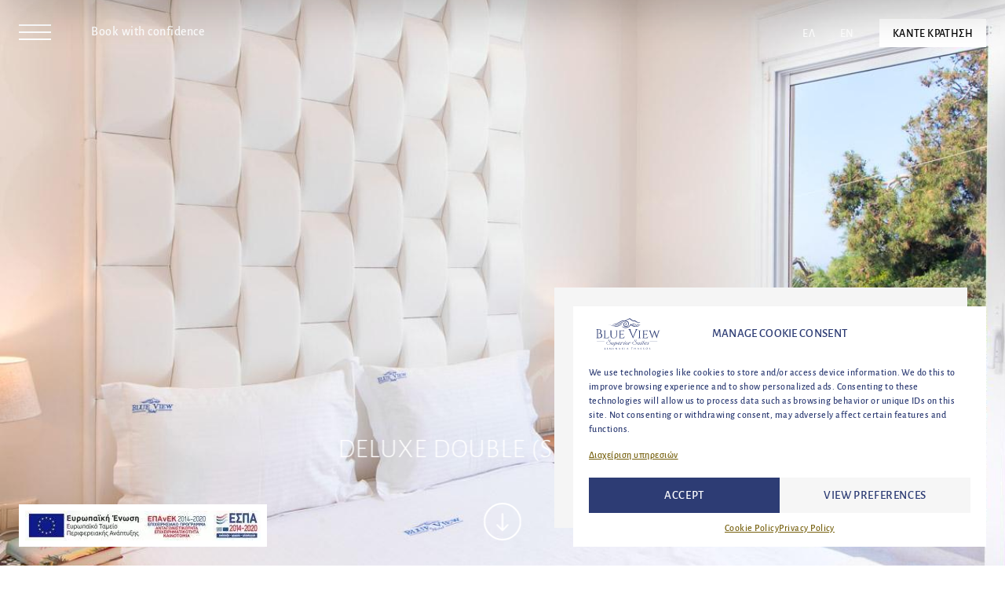

--- FILE ---
content_type: text/html; charset=UTF-8
request_url: https://blueview-thassos.gr/el/stay/deluxe-double-side-view/
body_size: 16837
content:
<!DOCTYPE html>
<html lang="el">
<head>
	<meta charset="UTF-8">
	<meta name="viewport" content="width=device-width, initial-scale=1, shrink-to-fit=no">
	<link rel="profile" href="http://gmpg.org/xfn/11">
    <script>
    window.lazySizesConfig = window.lazySizesConfig || {};
    window.lazySizesConfig.init = false;
    </script>

    <meta name='robots' content='index, follow, max-image-preview:large, max-snippet:-1, max-video-preview:-1' />
<link rel="alternate" hreflang="en" href="https://blueview-thassos.gr/en/stay/deluxe-double-side-view/" />
<link rel="alternate" hreflang="el" href="https://blueview-thassos.gr/el/stay/deluxe-double-side-view/" />
<link rel="alternate" hreflang="x-default" href="https://blueview-thassos.gr/en/stay/deluxe-double-side-view/" />

	<!-- This site is optimized with the Yoast SEO plugin v22.6 - https://yoast.com/wordpress/plugins/seo/ -->
	<title>Deluxe Double (Side View) - Blue View Luxury Hotel</title>
	<link rel="canonical" href="https://blueview-thassos.gr/el/stay/deluxe-double-side-view/" />
	<meta property="og:locale" content="el_GR" />
	<meta property="og:type" content="article" />
	<meta property="og:title" content="Deluxe Double (Side View) - Blue View Luxury Hotel" />
	<meta property="og:description" content="Με μοντέρνα αντίληψη φιλοξενίας και απαντώντας στις σύγχρονες ανάγκες διαμονής, δημιουργήσαμε τα&nbsp; κομψά και άνετα deluxe double rooms&nbsp; τα οποία είναι ιδανικά για ζευγάρια ή παρέα φίλων. Αποτελούνται από ένα μεγάλο και άνετο διπλό κρεββάτι ή δυο μονά κρεββάτια και έχουν ιδιωτικό μπαλκόνι με απεριόριστη θέα στη φύση. Με έμφαση στη λεπτομέρεια που κάνει τη [&hellip;]" />
	<meta property="og:url" content="https://blueview-thassos.gr/el/stay/deluxe-double-side-view/" />
	<meta property="og:site_name" content="Blue View Luxury Hotel" />
	<meta property="article:publisher" content="https://www.facebook.com/BlueViewHotel" />
	<meta property="article:modified_time" content="2023-05-09T06:44:16+00:00" />
	<meta property="og:image" content="https://blueview-thassos.gr/wp-content/uploads/2023/02/blue-view-thassos-deluxe-double-side-view-01.jpg" />
	<meta property="og:image:width" content="1536" />
	<meta property="og:image:height" content="1024" />
	<meta property="og:image:type" content="image/jpeg" />
	<meta name="twitter:card" content="summary_large_image" />
	<meta name="twitter:label1" content="Εκτιμώμενος χρόνος ανάγνωσης" />
	<meta name="twitter:data1" content="1 λεπτό" />
	<script type="application/ld+json" class="yoast-schema-graph">{"@context":"https://schema.org","@graph":[{"@type":"WebPage","@id":"https://blueview-thassos.gr/el/stay/deluxe-double-side-view/","url":"https://blueview-thassos.gr/el/stay/deluxe-double-side-view/","name":"Deluxe Double (Side View) - Blue View Luxury Hotel","isPartOf":{"@id":"https://blueview-thassos.gr/en/#website"},"primaryImageOfPage":{"@id":"https://blueview-thassos.gr/el/stay/deluxe-double-side-view/#primaryimage"},"image":{"@id":"https://blueview-thassos.gr/el/stay/deluxe-double-side-view/#primaryimage"},"thumbnailUrl":"https://blueview-thassos.gr/wp-content/uploads/2023/02/blue-view-thassos-deluxe-double-side-view-01.jpg","datePublished":"2023-02-07T10:43:08+00:00","dateModified":"2023-05-09T06:44:16+00:00","breadcrumb":{"@id":"https://blueview-thassos.gr/el/stay/deluxe-double-side-view/#breadcrumb"},"inLanguage":"el","potentialAction":[{"@type":"ReadAction","target":["https://blueview-thassos.gr/el/stay/deluxe-double-side-view/"]}]},{"@type":"ImageObject","inLanguage":"el","@id":"https://blueview-thassos.gr/el/stay/deluxe-double-side-view/#primaryimage","url":"https://blueview-thassos.gr/wp-content/uploads/2023/02/blue-view-thassos-deluxe-double-side-view-01.jpg","contentUrl":"https://blueview-thassos.gr/wp-content/uploads/2023/02/blue-view-thassos-deluxe-double-side-view-01.jpg","width":1536,"height":1024},{"@type":"BreadcrumbList","@id":"https://blueview-thassos.gr/el/stay/deluxe-double-side-view/#breadcrumb","itemListElement":[{"@type":"ListItem","position":1,"name":"Home","item":"https://blueview-thassos.gr/el/"},{"@type":"ListItem","position":2,"name":"Deluxe Double (Side View)"}]},{"@type":"WebSite","@id":"https://blueview-thassos.gr/en/#website","url":"https://blueview-thassos.gr/en/","name":"Blue View Luxury Hotel","description":"Λιμενάρια, Θάσος, Ελλάδα","publisher":{"@id":"https://blueview-thassos.gr/en/#organization"},"potentialAction":[{"@type":"SearchAction","target":{"@type":"EntryPoint","urlTemplate":"https://blueview-thassos.gr/en/?s={search_term_string}"},"query-input":"required name=search_term_string"}],"inLanguage":"el"},{"@type":"Organization","@id":"https://blueview-thassos.gr/en/#organization","name":"Blue View Luxury Hotel","url":"https://blueview-thassos.gr/en/","logo":{"@type":"ImageObject","inLanguage":"el","@id":"https://blueview-thassos.gr/en/#/schema/logo/image/","url":"https://blueview-thassos.gr/wp-content/uploads/2023/02/blue-view-thassos-logo.svg","contentUrl":"https://blueview-thassos.gr/wp-content/uploads/2023/02/blue-view-thassos-logo.svg","caption":"Blue View Luxury Hotel"},"image":{"@id":"https://blueview-thassos.gr/en/#/schema/logo/image/"},"sameAs":["https://www.facebook.com/BlueViewHotel","https://www.instagram.com/blueviewthassos","https://www.pinterest.com/blueviewthassos","https://www.youtube.com/channel/UCh0sMEA3nBiV5zJhEf_dMFw"]}]}</script>
	<!-- / Yoast SEO plugin. -->


<link rel="alternate" type="application/rss+xml" title="Ροή RSS &raquo; Blue View Luxury Hotel" href="https://blueview-thassos.gr/el/feed/" />
<link rel="alternate" type="application/rss+xml" title="Ροή Σχολίων &raquo; Blue View Luxury Hotel" href="https://blueview-thassos.gr/el/comments/feed/" />
<link rel="alternate" title="oEmbed (JSON)" type="application/json+oembed" href="https://blueview-thassos.gr/el/wp-json/oembed/1.0/embed?url=https%3A%2F%2Fblueview-thassos.gr%2Fel%2Fstay%2Fdeluxe-double-side-view%2F" />
<link rel="alternate" title="oEmbed (XML)" type="text/xml+oembed" href="https://blueview-thassos.gr/el/wp-json/oembed/1.0/embed?url=https%3A%2F%2Fblueview-thassos.gr%2Fel%2Fstay%2Fdeluxe-double-side-view%2F&#038;format=xml" />
<style id='wp-img-auto-sizes-contain-inline-css'>
img:is([sizes=auto i],[sizes^="auto," i]){contain-intrinsic-size:3000px 1500px}
/*# sourceURL=wp-img-auto-sizes-contain-inline-css */
</style>
<link rel='stylesheet' id='wp-block-library-css' href='https://blueview-thassos.gr/wp-includes/css/dist/block-library/style.min.css?ver=6.9' media='all' />

<style id='classic-theme-styles-inline-css'>
/*! This file is auto-generated */
.wp-block-button__link{color:#fff;background-color:#32373c;border-radius:9999px;box-shadow:none;text-decoration:none;padding:calc(.667em + 2px) calc(1.333em + 2px);font-size:1.125em}.wp-block-file__button{background:#32373c;color:#fff;text-decoration:none}
/*# sourceURL=/wp-includes/css/classic-themes.min.css */
</style>
<link rel='stylesheet' id='cmplz-general-css' href='https://blueview-thassos.gr/wp-content/plugins/complianz-gdpr/assets/css/cookieblocker.min.css?ver=1714558451' media='all' />
<link rel='stylesheet' id='vendor-css' href='https://blueview-thassos.gr/wp-content/themes/blueview/css/vendor.min.css?ver=1765820896' media='all' />
<link rel='stylesheet' id='artinweb-css' href='https://blueview-thassos.gr/wp-content/themes/blueview/css/theme.min.css?ver=1765820896' media='all' />
<link rel='stylesheet' id='page-css' href='https://blueview-thassos.gr/wp-content/themes/blueview/css/page.css?ver=1765820896' media='all' />
<link rel='stylesheet' id='fancybox-css' href='https://blueview-thassos.gr/wp-content/themes/blueview/css/fancybox.min.css?ver=1765820896' media='all' />
<link rel='stylesheet' id='contact-form-7-css' href='https://blueview-thassos.gr/wp-content/plugins/contact-form-7/includes/css/styles.css?ver=5.9.3' media='all' />
<style id='contact-form-7-inline-css'>
.wpcf7 .wpcf7-recaptcha iframe {margin-bottom: 0;}.wpcf7 .wpcf7-recaptcha[data-align="center"] > div {margin: 0 auto;}.wpcf7 .wpcf7-recaptcha[data-align="right"] > div {margin: 0 0 0 auto;}
/*# sourceURL=contact-form-7-inline-css */
</style>
<link rel='stylesheet' id='wp-block-paragraph-css' href='https://blueview-thassos.gr/wp-includes/blocks/paragraph/style.min.css?ver=6.9' media='all' />
<script src="https://blueview-thassos.gr/wp-includes/js/jquery/jquery.min.js?ver=3.7.1" id="jquery-core-js"></script>
<link rel="https://api.w.org/" href="https://blueview-thassos.gr/el/wp-json/" /><link rel="alternate" title="JSON" type="application/json" href="https://blueview-thassos.gr/el/wp-json/wp/v2/accommodation/2090" /><link rel="EditURI" type="application/rsd+xml" title="RSD" href="https://blueview-thassos.gr/xmlrpc.php?rsd" />
<meta name="generator" content="WordPress 6.9" />
<link rel='shortlink' href='https://blueview-thassos.gr/el/?p=2090' />
<meta name="generator" content="WPML ver:4.5.14 stt:1,13;" />
			<style>.cmplz-hidden {
					display: none !important;
				}</style><meta name="mobile-web-app-capable" content="yes">
<meta name="apple-mobile-web-app-capable" content="yes">
<meta name="apple-mobile-web-app-title" content="Blue View Luxury Hotel - Λιμενάρια, Θάσος, Ελλάδα">
<link rel="icon" href="https://blueview-thassos.gr/wp-content/uploads/2023/02/favicon.ico" sizes="32x32" />
<link rel="icon" href="https://blueview-thassos.gr/wp-content/uploads/2023/02/favicon.ico" sizes="192x192" />
<link rel="apple-touch-icon" href="https://blueview-thassos.gr/wp-content/uploads/2023/02/favicon.ico" />
<meta name="msapplication-TileImage" content="https://blueview-thassos.gr/wp-content/uploads/2023/02/favicon.ico" />
		<style id="wp-custom-css">
			html {
	margin-top: 0 !important;
	scroll-behavior: auto !important;
}

#overview .col-img,
#fetaures .col-img {
	padding: 0;
}

#overview .col-img-wrapper,
#features .col-img-wrapper {
	height: 100%;
}

@media screen and (max-width: 991.98px) {
#features .col-content, #overview .col-content {
    min-height: fit-content;
}
}		</style>
		    <style id="page-css-custom">
        @keyframes blueview-button-animation {
          50% {
            transform: scale(0.8);
          }
          100% {
            transform: scale(1);
          }
          }         
        .btn:not(.drawer-btn):not(.btn-skip):hover, 
        .cmplz-cookiebanner .cmplz-buttons .cmplz-btn:hover, 
        #header .nav-link[target=_blank]:hover {
            animation-name: blueview-button-animation;
            animation-duration: .3s;
            animation-timing-function: linear;
            animation-iteration-count: 1;            
        }
        .cmplz-cookiebanner .cmplz-buttons .cmplz-btn {
            text-transform: uppercase;
            letter-spacing: 0.04em;
            font-size: 14px;
        }
         img {
            -drag: none;
            user-select: none;
            -moz-user-select: none;
            -webkit-user-drag: none;
            -webkit-user-select: none;
            -ms-user-select: none;
         }
        .cmplz-cookiebanner .cmplz-title {
            font-size: 1.25rem;
            font-weight: 400;
            letter-spacing: 0.02em;
            text-transform: uppercase;
        }

         @media screen and (min-width: 992px) {
             .cmplz-cookiebanner {
                right: 1.5rem !important;
                bottom: 1.5rem !important;
                --bs-gutter-x: 1.5rem;
            }

            .cmplz-cookiebanner:after {
                content: '';
                position: absolute;
                top: calc(var(--bs-gutter-x) * -1);
                left: calc(var(--bs-gutter-x) * -1);
                right: calc(var(--bs-gutter-x) * 1);
                bottom: calc(var(--bs-gutter-x) * 1);
                background-color: #f5f5f5;
                z-index: -1;
            }

            .cmplz-cookiebanner:before {
                content: '';
                position: absolute;
                top: 0;
                bottom: 0;
                right: 0;
                left: 0;
                background-color: #FFF;
                z-index: 0;
            }

            .cmplz-cookiebanner > * {
                z-index: 1;
            }                
        }     
            #page-header .bg {
        background-image: url(https://blueview-thassos.gr/wp-content/uploads/2023/02/DSC_2494.jpg);
                    }
	
    </style>
</head>
<body data-cmplz=2 class="wp-singular accommodation-template-default single single-accommodation postid-2090 wp-custom-logo wp-embed-responsive wp-theme-blueview blueview-no-sidebar" itemscope itemtype="http://schema.org/WebSite">
<div id="drawer" class="bg-white">
    <div id="drawerToolbar" class="container-fluid">
        <div class="row nav justify-content-between">
            <div class="col-auto col-lg col-logo d-flex d-lg-block align-items-center">    
                <button id="drawerToggler" class="btn drawer-btn p-0 me-lg-5" type="button">
                    <span class="btn-menu">
                        <div class="menu-bar" style="transform: translate(0px, 0px); top: 0px;"></div>
                        <div class="menu-bar" style="opacity: 1;"></div>
                        <div class="menu-bar" style="transform: translate(0px, 0px); top: 0px;"></div>
                        </span>
                    <span class="visually-hidden">Menu</span>
                </button>
                <div class="d-none d-lg-inline-block">
                
<a role="button" data-fancybox="dailylodge-popup" data-src="#bookWithConfidencePopup">Book with confidence<span class="icon icon-caret-down"></span></a>                </div>
            </div>
            <div class="col col-logo p-0">
                                    <a class="navbar-brand d-inline-block" rel="home" href="https://blueview-thassos.gr/el/" itemprop="url">
                                            </a>
                            </div>
            <div class="col-auto text-end">
                <ul id="drawerRight" class="nav d-inline-flex align-items-center"><li itemscope="itemscope" itemtype="https://www.schema.org/SiteNavigationElement" id="menu-item-wpml-ls-10-el" class="menu-item wpml-ls-slot-10 wpml-ls-item wpml-ls-item-el wpml-ls-current-language wpml-ls-menu-item wpml-ls-last-item menu-item-type-wpml_ls_menu_item menu-item-object-wpml_ls_menu_item menu-item-wpml-ls-10-el nav-item menu__item"><a href="https://blueview-thassos.gr/el/stay/deluxe-double-side-view/" class="nav-link"><span class="wpml-ls-native" lang="el">ΕΛ</span></a></li>
<li itemscope="itemscope" itemtype="https://www.schema.org/SiteNavigationElement" id="menu-item-wpml-ls-10-en" class="menu-item wpml-ls-slot-10 wpml-ls-item wpml-ls-item-en wpml-ls-menu-item wpml-ls-first-item menu-item-type-wpml_ls_menu_item menu-item-object-wpml_ls_menu_item menu-item-wpml-ls-10-en nav-item menu__item"><a href="https://blueview-thassos.gr/en/stay/deluxe-double-side-view/" class="nav-link"><span class="wpml-ls-native" lang="en">EN</span></a></li>
<li itemscope="itemscope" itemtype="https://www.schema.org/SiteNavigationElement" id="menu-item-2111" class="menu-item menu-item-type-custom menu-item-object-custom menu-item-2111 nav-item menu__item"><a target="_blank" href="https://bluview.dailylodgepms.com/book" class="nav-link">Κάντε κράτηση</a></li>
</ul>                   
            </div>
        </div>
    </div>
    <div id="drawerMenu" class="container-fluid px-0">
        <div class="row gx-0">
            <div class="col-12 col-lg-6 col-drawer col-content text-center">
                <div class="d-flex flex-column justify-content-center flex-grow-1 drawer-body">
                    <div class="drawer-main container py-4 py-lg-5">
                        <div class="row justify-content-center gx-5">
                            <div class="col-12 col-md-6 mb-4 mb-md-0">
                                                                <nav class="d-flex flex-column justify-content-center align-items-center flex-grow-1">
                                    <ul id="drawerNav" class="nav flex-column overflow-auto w-100"><li itemscope="itemscope" itemtype="https://www.schema.org/SiteNavigationElement" id="menu-item-5197" class="menu-item menu-item-type-post_type menu-item-object-page menu-item-home menu-item-5197 nav-item menu__item"><a href="https://blueview-thassos.gr/el/" class="nav-link">Αρχική</a></li>
<li itemscope="itemscope" itemtype="https://www.schema.org/SiteNavigationElement" id="menu-item-2123" class="menu-item menu-item-type-post_type menu-item-object-page menu-item-2123 nav-item menu__item"><a href="https://blueview-thassos.gr/el/stay/" class="nav-link">Διαμονή</a></li>
<li itemscope="itemscope" itemtype="https://www.schema.org/SiteNavigationElement" id="menu-item-2124" class="menu-item menu-item-type-post_type menu-item-object-page menu-item-2124 nav-item menu__item"><a href="https://blueview-thassos.gr/el/beach/" class="nav-link">Παραλία</a></li>
<li itemscope="itemscope" itemtype="https://www.schema.org/SiteNavigationElement" id="menu-item-2125" class="menu-item menu-item-type-post_type menu-item-object-page menu-item-2125 nav-item menu__item"><a href="https://blueview-thassos.gr/el/taste/" class="nav-link">Γεύση</a></li>
<li itemscope="itemscope" itemtype="https://www.schema.org/SiteNavigationElement" id="menu-item-2126" class="menu-item menu-item-type-post_type menu-item-object-page menu-item-2126 nav-item menu__item"><a href="https://blueview-thassos.gr/el/events/" class="nav-link">Εκδηλώσεις</a></li>
<li itemscope="itemscope" itemtype="https://www.schema.org/SiteNavigationElement" id="menu-item-2127" class="menu-item menu-item-type-post_type menu-item-object-page menu-item-2127 nav-item menu__item"><a href="https://blueview-thassos.gr/el/book/" class="nav-link">Κρατήσεις</a></li>
</ul>                        
                                </nav>
                            </div>
                            <div class="col-12 col-md-6">
                                                              
                                <nav class="d-flex flex-column justify-content-center align-items-center flex-grow-1">
                                    <ul id="drawerStayNav" class="nav flex-column overflow-auto w-100"><li itemscope="itemscope" itemtype="https://www.schema.org/SiteNavigationElement" id="menu-item-5198" class="menu-item menu-item-type-post_type_archive menu-item-object-accommodation menu-item-5198 nav-item menu__item"><a href="https://blueview-thassos.gr/el/stay/" class="nav-link">Stay Overview</a></li>
<li itemscope="itemscope" itemtype="https://www.schema.org/SiteNavigationElement" id="menu-item-5199" class="menu-item menu-item-type-post_type menu-item-object-accommodation menu-item-5199 nav-item menu__item"><a href="https://blueview-thassos.gr/el/stay/deluxe-apartments/" class="nav-link">Deluxe Apartments</a></li>
<li itemscope="itemscope" itemtype="https://www.schema.org/SiteNavigationElement" id="menu-item-5200" class="menu-item menu-item-type-post_type menu-item-object-accommodation menu-item-5200 nav-item menu__item"><a href="https://blueview-thassos.gr/el/stay/deluxe-double/" class="nav-link">Deluxe Double</a></li>
<li itemscope="itemscope" itemtype="https://www.schema.org/SiteNavigationElement" id="menu-item-5201" class="menu-item menu-item-type-post_type menu-item-object-accommodation current-menu-item active menu-item-5201 nav-item menu__item"><a href="https://blueview-thassos.gr/el/stay/deluxe-double-side-view/" class="nav-link">Deluxe Double (Side View)</a></li>
<li itemscope="itemscope" itemtype="https://www.schema.org/SiteNavigationElement" id="menu-item-5202" class="menu-item menu-item-type-post_type menu-item-object-accommodation menu-item-5202 nav-item menu__item"><a href="https://blueview-thassos.gr/el/stay/superior-apartments/" class="nav-link">Superior Apartments</a></li>
<li itemscope="itemscope" itemtype="https://www.schema.org/SiteNavigationElement" id="menu-item-5203" class="menu-item menu-item-type-post_type menu-item-object-accommodation menu-item-5203 nav-item menu__item"><a href="https://blueview-thassos.gr/el/stay/triple-rooms/" class="nav-link">Triple Rooms</a></li>
</ul>                                </nav>
                            </div>
                        </div>
                    </div>
                </div>
                            </div>
            <div class="col-12 col-lg-6 col-drawer col-img d-none d-lg-flex">
                <div class="drawer-carousel-mask bg-white"></div>
                <div class="swiper drawer-carousel" data-swiper-effect="fade"><div class="swiper-wrapper"></div></div><div class="drawer-carousel-content"><div class="drawer-carousel-content h-100 d-flex flex-column align-items-center justify-content-center"></div></div>            </div>
        </div>
    </div>
</div>
<header itemscope itemtype="http://schema.org/WebSite" id="header" class="shadow-lg">
    <div class="container-fluid">
        <nav class="navbar nav align-items-center justify-content-between">
            <div class="col col-logo d-flex align-items-center">
                <button id="drawerTogglerMobile" class="btn drawer-btn p-0 d-lg-none me-4" type="button">
                    <span class="btn-menu">
                        <div class="menu-bar bg-dark" style="transform: translate(0px, 0px); top: 0px;"></div>
                        <div class="menu-bar bg-dark" style="opacity: 1;"></div>
                        <div class="menu-bar bg-dark" style="transform: translate(0px, 0px); top: 0px;"></div>
                        </span>
                    <span class="visually-hidden">Menu</span>   
                </button>                
                                    <a class="navbar-brand d-inline-block" rel="home" href="https://blueview-thassos.gr/el/" itemprop="url">
                    <span class="visually-hidden">Blue View Luxury Hotel</span><img width="300" height="147" src="https://blueview-thassos.gr/wp-content/uploads/2023/02/blue-view-thassos-logo.svg" class="w-auto" alt="Blue View Luxury Hotel" loading="eager" decoding="async" /></a>
                            </div>
            <div class="col-auto d-none d-lg-inline-flex align-items-center justify-content-end">
                <ul id="mainMenu" class="nav d-inline-flex align-items-center"><li itemscope="itemscope" itemtype="https://www.schema.org/SiteNavigationElement" id="menu-item-2105" class="menu-item menu-item-type-post_type menu-item-object-page current-menu-ancestor current-menu-parent current_page_parent current_page_ancestor menu-item-has-children dropdown active menu-item-2105 nav-item"><a href="#" data-toggle="dropdown" data-bs-toggle="dropdown" aria-haspopup="true" aria-expanded="false" class="dropdown-toggle nav-link" id="menu-item-dropdown-2105">Διαμονή</a>
<ul class="dropdown-menu" aria-labelledby="menu-item-dropdown-2105" >
	<li itemscope="itemscope" itemtype="https://www.schema.org/SiteNavigationElement" id="menu-item-5191" class="menu-item menu-item-type-post_type_archive menu-item-object-accommodation menu-item-5191 nav-item"><a href="https://blueview-thassos.gr/el/stay/" class="dropdown-item">Overview</a></li>
	<li itemscope="itemscope" itemtype="https://www.schema.org/SiteNavigationElement" id="menu-item-5192" class="menu-item menu-item-type-post_type menu-item-object-accommodation menu-item-5192 nav-item"><a href="https://blueview-thassos.gr/el/stay/deluxe-double/" class="dropdown-item">Deluxe Double</a></li>
	<li itemscope="itemscope" itemtype="https://www.schema.org/SiteNavigationElement" id="menu-item-5193" class="menu-item menu-item-type-post_type menu-item-object-accommodation menu-item-5193 nav-item"><a href="https://blueview-thassos.gr/el/stay/superior-apartments/" class="dropdown-item">Superior Apartments</a></li>
	<li itemscope="itemscope" itemtype="https://www.schema.org/SiteNavigationElement" id="menu-item-5194" class="menu-item menu-item-type-post_type menu-item-object-accommodation current-menu-item active menu-item-5194 nav-item"><a href="https://blueview-thassos.gr/el/stay/deluxe-double-side-view/" class="dropdown-item" aria-current="page">Deluxe Double (Side View)</a></li>
	<li itemscope="itemscope" itemtype="https://www.schema.org/SiteNavigationElement" id="menu-item-5195" class="menu-item menu-item-type-post_type menu-item-object-accommodation menu-item-5195 nav-item"><a href="https://blueview-thassos.gr/el/stay/triple-rooms/" class="dropdown-item">Triple Rooms</a></li>
	<li itemscope="itemscope" itemtype="https://www.schema.org/SiteNavigationElement" id="menu-item-5196" class="menu-item menu-item-type-post_type menu-item-object-accommodation menu-item-5196 nav-item"><a href="https://blueview-thassos.gr/el/stay/deluxe-apartments/" class="dropdown-item">Deluxe Apartments</a></li>
	<li itemscope="itemscope" itemtype="https://www.schema.org/SiteNavigationElement" id="menu-item-5243" class="menu-item menu-item-type-post_type menu-item-object-accommodation menu-item-5243 nav-item"><a href="https://blueview-thassos.gr/el/stay/deluxe-quadruple-side-view/" class="dropdown-item">Deluxe Quadruple (Side View)</a></li>
	<li itemscope="itemscope" itemtype="https://www.schema.org/SiteNavigationElement" id="menu-item-5242" class="menu-item menu-item-type-post_type menu-item-object-accommodation menu-item-5242 nav-item"><a href="https://blueview-thassos.gr/el/stay/garden-room/" class="dropdown-item">Garden Room</a></li>
</ul>
</li>
<li itemscope="itemscope" itemtype="https://www.schema.org/SiteNavigationElement" id="menu-item-2107" class="menu-item menu-item-type-post_type menu-item-object-page menu-item-2107 nav-item"><a href="https://blueview-thassos.gr/el/beach/" class="nav-link">Παραλία</a></li>
<li itemscope="itemscope" itemtype="https://www.schema.org/SiteNavigationElement" id="menu-item-2108" class="menu-item menu-item-type-post_type menu-item-object-page menu-item-2108 nav-item"><a href="https://blueview-thassos.gr/el/taste/" class="nav-link">Γεύση</a></li>
<li itemscope="itemscope" itemtype="https://www.schema.org/SiteNavigationElement" id="menu-item-2109" class="menu-item menu-item-type-post_type menu-item-object-page menu-item-2109 nav-item"><a href="https://blueview-thassos.gr/el/events/" class="nav-link">Εκδηλώσεις</a></li>
<li itemscope="itemscope" itemtype="https://www.schema.org/SiteNavigationElement" id="menu-item-2110" class="menu-item menu-item-type-post_type menu-item-object-page menu-item-2110 nav-item"><a href="https://blueview-thassos.gr/el/book/" class="nav-link">Κρατήσεις</a></li>
</ul>            </div>
            <div class="col-auto col-lg text-end">
                                        
                <ul id="headerRight" class="nav d-inline-flex align-items-center"><li itemscope="itemscope" itemtype="https://www.schema.org/SiteNavigationElement" class="menu-item wpml-ls-slot-10 wpml-ls-item wpml-ls-item-el wpml-ls-current-language wpml-ls-menu-item wpml-ls-last-item menu-item-type-wpml_ls_menu_item menu-item-object-wpml_ls_menu_item menu-item-wpml-ls-10-el nav-item"><a title="ΕΛ" href="https://blueview-thassos.gr/el/stay/deluxe-double-side-view/" class="nav-link"><span class="wpml-ls-native" lang="el">ΕΛ</span></a></li>
<li itemscope="itemscope" itemtype="https://www.schema.org/SiteNavigationElement" class="menu-item wpml-ls-slot-10 wpml-ls-item wpml-ls-item-en wpml-ls-menu-item wpml-ls-first-item menu-item-type-wpml_ls_menu_item menu-item-object-wpml_ls_menu_item menu-item-wpml-ls-10-en nav-item"><a title="EN" href="https://blueview-thassos.gr/en/stay/deluxe-double-side-view/" class="nav-link"><span class="wpml-ls-native" lang="en">EN</span></a></li>
<li itemscope="itemscope" itemtype="https://www.schema.org/SiteNavigationElement" class="menu-item menu-item-type-custom menu-item-object-custom menu-item-2111 nav-item"><a target="_blank" rel="noopener noreferrer" href="https://bluview.dailylodgepms.com/book" class="nav-link">Κάντε κράτηση</a></li>
</ul>            </div>
        </nav>
    </div>
</header> 
<div id="page">
    <span id="skipped"></span><main id="main">
            <header id="page-header" class="page-header bg-light flex-column"style="">
            <div class="container text-center">
                                                            </div>
            <button id="btnSkip" type="button" class="btn btn-skip border-0 p-0 flex-column">
    <span class="btn-label mb-3 mb-lg-5">Deluxe Double (Side View)</span>
    <svg xmlns="http://www.w3.org/2000/svg" xmlns:xlink="http://www.w3.org/1999/xlink" width="31.782" height="31.781" viewBox="0 0 31.782 31.781">
      <defs>
        <clipPath id="clip-path">
          <rect  width="17.335" height="11.164" fill="#FFF" stroke="#FFF" stroke-width="0.5"/>
        </clipPath>
      </defs>
      <g transform="translate(31.782) rotate(90)">
        <g transform="translate(0)" fill="none" stroke="#FFF" stroke-width="1.4">
          <circle cx="15.891" cy="15.891" r="15.891" stroke="none"/>
          <circle cx="15.891" cy="15.891" r="15.191" fill="none"/>
        </g>
        <g transform="translate(7.945 10.309)">
          <g transform="translate(0 0)" clip-path="url(#clip-path)">
            <path d="M85.008,4.86a.448.448,0,0,0-.138-.315L80.228.132a.486.486,0,0,0-.664,0,.429.429,0,0,0,0,.63l3.843,3.652H70.469a.446.446,0,1,0,0,.892H83.407L79.564,8.958a.43.43,0,0,0,0,.63.486.486,0,0,0,.664,0L84.87,5.174a.444.444,0,0,0,.138-.314" transform="translate(-69.117 0.722)" fill="#FFF" stroke="#FFF" stroke-width="0.5"/>
          </g>
        </g>
      </g>
    </svg>
</button>   
 
            <div class="bg ukiyo"></div>
        </header>
             
             
                <article id="article"> 
        	<section class="bg-light py-0" id="overview">
	        	<div class="container-fluid px-lg-0">
				    <div class="row align-items-stretch gx-lg-0">
			    						        <div class="col-12 col-lg-7 col-content">
				        	<div class="col-content-wrapper">
					            <h1 class="page-title">Deluxe Double (Side View)</h1>
								<span class="separator"></span>
							    
<p><a>Με μοντέρνα αντίληψη φιλοξενίας και απαντώντας στις σύγχρονες ανάγκες διαμονής, δημιουργήσαμε τα&nbsp; κομψά και άνετα </a>deluxe double rooms&nbsp; τα οποία είναι ιδανικά για ζευγάρια ή παρέα φίλων. Αποτελούνται από ένα μεγάλο και άνετο διπλό κρεββάτι ή δυο μονά κρεββάτια και έχουν ιδιωτικό μπαλκόνι με απεριόριστη θέα στη φύση.</p>



<p>Με έμφαση στη λεπτομέρεια που κάνει τη διαφορά, εξοπλίσαμε τα δωμάτια μας, με όλα όσα έχετε ανάγκη για να ξεκουραστείτε και&nbsp; να χαλαρώσετε στις διακοπές σας. Τα δωμάτια μας διαθέτουν κλιματισμό, επίπεδη τηλεόραση, κομοδίνα για τα προσωπικά σας αντικείμενα, ψυγείο και μοντέρνο ιδιωτικό μπάνιο με καμπίνα ντους , προϊόντα περιποίησης σώματος και πιστολάκι μαλλιών. Επιπλέον το ιδιωτικό μπαλκόνι&nbsp; έχει το κατάλληλο εξοπλισμό για να χαλαρώσετε και να απολαύσετε τη μαγευτική θέα στη φύση.</p>
							    <div class="row room-meta py-3"><div class="col-12 col-md py-3 py-md-0 room-meta-item d-flex align-items-center"><span class="span room-meta-icn me-3"><svg fill="var(--bs-secondary)" xmlns="http://www.w3.org/2000/svg" viewBox="0 0 531.44 531.99"><path d="M526.4,450.8l-51.52-51.52a17,17,0,0,0-24.08,24.08l22.4,22.4H85.12V58.24l22.4,22.4a17.58,17.58,0,0,0,24.64,0,16.9,16.9,0,0,0,0-24.08L80.64,5A16.9,16.9,0,0,0,56.56,5L5,56.56A16.9,16.9,0,0,0,5,80.64a16.9,16.9,0,0,0,24.08,0l22.4-22.4V463.12a17.44,17.44,0,0,0,17.35,17.36H472.63l-22.39,22.4a16.89,16.89,0,0,0,0,24.07,17.58,17.58,0,0,0,24.64,0l51.52-51.52c6.71-7.27,6.71-17.91,0-24.63Z"/><path d="M193.2,53.76h17.36a17.36,17.36,0,0,0,0-34.72H193.2a17.36,17.36,0,1,0,0,34.72Z"/><path d="M379.12,53.76h28a17.36,17.36,0,1,0,0-34.72h-28a17.36,17.36,0,0,0,0,34.72Z"/><path d="M280.56,53.76h28a17.36,17.36,0,1,0,0-34.72h-28a17.36,17.36,0,0,0,0,34.72Z"/><path d="M477.12,53.76a17.36,17.36,0,1,0,34.72,0V36.4A17.45,17.45,0,0,0,494.48,19H477.12A17.45,17.45,0,0,0,459.76,36.4C459.76,45.92,468.16,53.76,477.12,53.76Z"/><path d="M511.84,222.32a17.36,17.36,0,1,0-34.72,0v28a17.36,17.36,0,1,0,34.72,0Z"/><path d="M511.84,123.76a17.36,17.36,0,1,0-34.72,0v28a17.36,17.36,0,1,0,34.72,0Z"/><path d="M494.48,303.52a17.45,17.45,0,0,0-17.36,17.36v17.36a17.36,17.36,0,1,0,34.72,0V320.88A17.09,17.09,0,0,0,494.48,303.52Z"/></svg></span><span class="label">25 τ.μ.</span></div><div class="col-12 col-md py-3 py-md-0 room-meta-item d-flex align-items-center"><span class="span room-meta-icn me-3"><svg fill="var(--bs-secondary)" viewBox="0 0 481.6 530.32"><path d="M240.8,0C149,0,75,74.48,75,165.76S149,331.52,240.8,331.52,406.56,257,406.56,165.76,332.64,0,240.8,0Zm0,281.68c-63.84,0-115.92-52.08-115.92-115.92S177,49.84,240.8,49.84s115.92,52.08,115.92,115.92S304.64,281.68,240.8,281.68Z"/><path d="M240.8,289.52C108.08,289.52,0,397,0,530.32H42.56c.56-109.76,89-198.24,198.24-198.24s197.68,88.48,197.68,197.68H481.6C481.6,397,373.52,289.52,240.8,289.52Z"/></svg></span><span class="label"></span><span class="label">2 άτομα</span></div><div class="col-12 col-md py-3 py-md-0 room-meta-item d-flex align-items-center"><span class="span room-meta-icn me-3"><svg fill="var(--bs-secondary)" xmlns="http://www.w3.org/2000/svg" viewBox="0 0 472.5 560"><path d="M472.5,229.08H422.1A184.38,184.38,0,0,0,380,127.58l43-43L398.3,59.85l-43.05,43a185.07,185.07,0,0,0-101.5-42.08V0h-35V60.73a185.07,185.07,0,0,0-101.5,42.08l-43-43L49.52,84.61l43,43h0A184.38,184.38,0,0,0,50.4,229.08H0v35H472.5ZM129,139.39a151.72,151.72,0,0,1,258,89.69H85.58A150.75,150.75,0,0,1,129,139.39Z"/><path d="M52.5,306.25H420v35H52.5Z"/><path d="M105,385H358.75v35H105Z"/><path d="M153.13,455H319.38v35H153.13Z"/><path d="M188.13,525h96.25v35H188.13Z"/></svg></span><span class="label">Sea View</span></div></div>							    <div class="section-btn-group mt-4">
							    	<a href="#features" class="btn btn-outline-dark me-3"><span class="btn-label">Features</span><span class="fa fa-chevron-down ms-2"></span></a>
							    	<a href="#" class="btn btn-secondary">Check Rates</a>
							    </div>
						    </div>
						</div>       
		            </div>	        		
	        	</div>
        	</section>
        	        	<section class="bg-white py-0" id="features">
	        	<div class="container-fluid px-lg-0">
				    <div class="row align-items-center gx-lg-0">
				    	<div class="col-12 col-lg col-img">
				    						    			<div class="col-img-wrapper">
	                                <img width="1280" height="1920" src="" class="img-fluid lazyload" alt="" srcset="https://blueview-thassos.gr/wp-content/uploads/2023/02/SON1221.jpg 1280w, https://blueview-thassos.gr/wp-content/uploads/2023/02/SON1221-200x300.jpg 200w, https://blueview-thassos.gr/wp-content/uploads/2023/02/SON1221-683x1024.jpg 683w, https://blueview-thassos.gr/wp-content/uploads/2023/02/SON1221-768x1152.jpg 768w, https://blueview-thassos.gr/wp-content/uploads/2023/02/SON1221-1024x1536.jpg 1024w" data-src="https://blueview-thassos.gr/wp-content/uploads/2023/02/SON1221.jpg" decoding="async" fetchpriority="high" sizes="(max-width: 1280px) 100vw, 1280px" />				    				
				    			</div>
				    						    	</div>
				        <div class="col-12 col-lg-7 col-content">
				        	<div class="col-content-wrapper">
				        		<div class="section-title-wrapper">
									<h2 class="section-title">Facilities & Amenities</h2>
									<span class="section-subtitle mb-3 mb-lg-4 d-block">Deluxe Double (Side View)</span>
									<span class="separator"></span>
								</div>
				                <div class="row gx-4">
			                							                	<div class="col-12 col-lg">
						                	<ul>
<li>Air conditioning</li>
<li>Television</li>
<li>Refrigerator</li>
<li>Safe for valuables</li>
<li>Bathroom</li>
<li>Hairdryer</li>
<li>Shower</li>
<li>Private Balcony</li>
</ul>
					                	</div>
				                				                						                </div>
							    <div class="section-btn-group mt-4">
							    	<a href="#overview" class="btn btn-outline-dark me-3"><span class="btn-label">Overview</span><span class="fa fa-chevron-up ms-2"></span></a>
							    	<a href="#" class="btn btn-secondary">Check Rates</a>
							    </div>				                                            
			                </div>                             
						</div>       
		            </div>	        		
	        	</div>
        	</section>
        		        	<section class="section-parallax bg-dark" id="detailsBg">
	        		<div class="section-bg ukiyo" style="background-image: url(https://blueview-thassos.gr/wp-content/uploads/2023/02/DSC_2494.jpg); ?>"></div>
	        	</section>
	        			<section class="section-gallery bg-white"><div class="container-fluid container-header text-center"><div class="section-title-wrapper"><h2 class="section-title">Photo Gallery</h2></div></div><div class="container-fluid container-main"><div class="row gx-1">						        <div class="col-6 col-md-4 col-card">
						            <a class="gallery-item" href="https://blueview-thassos.gr/wp-content/uploads/2023/02/DSC_2432.jpg" data-fancybox="gallery">
						            <img width="640" height="427" src="" class="img-fluid w-100 lazyload" alt="DSC_2432" srcset="https://blueview-thassos.gr/wp-content/uploads/2023/02/DSC_2432-1024x683.jpg 1024w, https://blueview-thassos.gr/wp-content/uploads/2023/02/DSC_2432-300x200.jpg 300w, https://blueview-thassos.gr/wp-content/uploads/2023/02/DSC_2432-768x512.jpg 768w, https://blueview-thassos.gr/wp-content/uploads/2023/02/DSC_2432-336x224.jpg 336w, https://blueview-thassos.gr/wp-content/uploads/2023/02/DSC_2432.jpg 1536w" data-src="https://blueview-thassos.gr/wp-content/uploads/2023/02/DSC_2432-1024x683.jpg" decoding="async" sizes="(max-width: 640px) 100vw, 640px" />						            <span class="fal fa-plus"></span>
						            </a>
						        </div>
						    						        <div class="col-6 col-md-4 col-card">
						            <a class="gallery-item" href="https://blueview-thassos.gr/wp-content/uploads/2023/02/DSC_2454.jpg" data-fancybox="gallery">
						            <img width="640" height="428" src="" class="img-fluid w-100 lazyload" alt="DSC_2454" srcset="https://blueview-thassos.gr/wp-content/uploads/2023/02/DSC_2454-1024x684.jpg 1024w, https://blueview-thassos.gr/wp-content/uploads/2023/02/DSC_2454-300x200.jpg 300w, https://blueview-thassos.gr/wp-content/uploads/2023/02/DSC_2454-768x513.jpg 768w, https://blueview-thassos.gr/wp-content/uploads/2023/02/DSC_2454-336x224.jpg 336w, https://blueview-thassos.gr/wp-content/uploads/2023/02/DSC_2454.jpg 1534w" data-src="https://blueview-thassos.gr/wp-content/uploads/2023/02/DSC_2454-1024x684.jpg" decoding="async" sizes="(max-width: 640px) 100vw, 640px" />						            <span class="fal fa-plus"></span>
						            </a>
						        </div>
						    						        <div class="col-6 col-md-4 col-card">
						            <a class="gallery-item" href="https://blueview-thassos.gr/wp-content/uploads/2023/02/DSC_2462.jpg" data-fancybox="gallery">
						            <img width="640" height="427" src="" class="img-fluid w-100 lazyload" alt="DSC_2462" srcset="https://blueview-thassos.gr/wp-content/uploads/2023/02/DSC_2462-1024x683.jpg 1024w, https://blueview-thassos.gr/wp-content/uploads/2023/02/DSC_2462-300x200.jpg 300w, https://blueview-thassos.gr/wp-content/uploads/2023/02/DSC_2462-768x512.jpg 768w, https://blueview-thassos.gr/wp-content/uploads/2023/02/DSC_2462-336x224.jpg 336w, https://blueview-thassos.gr/wp-content/uploads/2023/02/DSC_2462.jpg 1535w" data-src="https://blueview-thassos.gr/wp-content/uploads/2023/02/DSC_2462-1024x683.jpg" decoding="async" loading="lazy" sizes="auto, (max-width: 640px) 100vw, 640px" />						            <span class="fal fa-plus"></span>
						            </a>
						        </div>
						    						        <div class="col-6 col-md-4 col-card">
						            <a class="gallery-item" href="https://blueview-thassos.gr/wp-content/uploads/2023/02/DSC_2470.jpg" data-fancybox="gallery">
						            <img width="640" height="428" src="" class="img-fluid w-100 lazyload" alt="DSC_2470" srcset="https://blueview-thassos.gr/wp-content/uploads/2023/02/DSC_2470-1024x684.jpg 1024w, https://blueview-thassos.gr/wp-content/uploads/2023/02/DSC_2470-300x200.jpg 300w, https://blueview-thassos.gr/wp-content/uploads/2023/02/DSC_2470-768x513.jpg 768w, https://blueview-thassos.gr/wp-content/uploads/2023/02/DSC_2470-336x224.jpg 336w, https://blueview-thassos.gr/wp-content/uploads/2023/02/DSC_2470.jpg 1534w" data-src="https://blueview-thassos.gr/wp-content/uploads/2023/02/DSC_2470-1024x684.jpg" decoding="async" loading="lazy" sizes="auto, (max-width: 640px) 100vw, 640px" />						            <span class="fal fa-plus"></span>
						            </a>
						        </div>
						    						        <div class="col-6 col-md-4 col-card">
						            <a class="gallery-item" href="https://blueview-thassos.gr/wp-content/uploads/2023/02/DSC_2478.jpg" data-fancybox="gallery">
						            <img width="640" height="427" src="" class="img-fluid w-100 lazyload" alt="DSC_2478" srcset="https://blueview-thassos.gr/wp-content/uploads/2023/02/DSC_2478-1024x683.jpg 1024w, https://blueview-thassos.gr/wp-content/uploads/2023/02/DSC_2478-300x200.jpg 300w, https://blueview-thassos.gr/wp-content/uploads/2023/02/DSC_2478-768x512.jpg 768w, https://blueview-thassos.gr/wp-content/uploads/2023/02/DSC_2478-336x224.jpg 336w, https://blueview-thassos.gr/wp-content/uploads/2023/02/DSC_2478.jpg 1535w" data-src="https://blueview-thassos.gr/wp-content/uploads/2023/02/DSC_2478-1024x683.jpg" decoding="async" loading="lazy" sizes="auto, (max-width: 640px) 100vw, 640px" />						            <span class="fal fa-plus"></span>
						            </a>
						        </div>
						    						        <div class="col-6 col-md-4 col-card">
						            <a class="gallery-item" href="https://blueview-thassos.gr/wp-content/uploads/2023/02/DSC_2494.jpg" data-fancybox="gallery">
						            <img width="640" height="428" src="" class="img-fluid w-100 lazyload" alt="DSC_2494" srcset="https://blueview-thassos.gr/wp-content/uploads/2023/02/DSC_2494-1024x684.jpg 1024w, https://blueview-thassos.gr/wp-content/uploads/2023/02/DSC_2494-300x200.jpg 300w, https://blueview-thassos.gr/wp-content/uploads/2023/02/DSC_2494-768x513.jpg 768w, https://blueview-thassos.gr/wp-content/uploads/2023/02/DSC_2494-336x224.jpg 336w, https://blueview-thassos.gr/wp-content/uploads/2023/02/DSC_2494.jpg 1534w" data-src="https://blueview-thassos.gr/wp-content/uploads/2023/02/DSC_2494-1024x684.jpg" decoding="async" loading="lazy" sizes="auto, (max-width: 640px) 100vw, 640px" />						            <span class="fal fa-plus"></span>
						            </a>
						        </div>
						    </div></div></section>        </article>
			<section tabindex="-1" class="section-cards section-slider-sm bg-light bg-position-center full-width">
			<div class="container container-header section-title-wrapper">
				<div class="row align-items-center">
					<div class="col text-center">
						<h2 class="h1 section-title">Other Rooms & Suites</h2>
						<span class="section-subtitle mb-3 mb-lg-4 d-block">Blue View Luxury Hotel Thassos</span>
						<span class="separator"></span>
					</div>
				</div>
			</div>
			<div class="container-fluid container-main position-relative">
				<div class="row justify-content-center gx-4">
									    	<div class="col-12 col-md-6 col-card">
				    		<article class="card card-accommodation card-article card-title-normal bg-white text-center text-lg-center card-content-stretch card-content-lg-stretch">
	<div class="card-img-top">
        <a href="https://blueview-thassos.gr/el/stay/deluxe-apartments/">
            <img width="1460" height="973" src="https://blueview-thassos.gr/wp-content/uploads/2023/05/bluview_deluxedouble-10.jpg.webp" class="img-fluid w-100 lazyload wp-post-image" alt="" decoding="async" loading="lazy" srcset="https://blueview-thassos.gr/wp-content/uploads/2023/05/bluview_deluxedouble-10.jpg.webp 1460w,https://blueview-thassos.gr/wp-content/uploads/2023/05/bluview_deluxedouble-10-300x200.jpg.webp 300w,https://blueview-thassos.gr/wp-content/uploads/2023/05/bluview_deluxedouble-10-1024x682.jpg.webp 1024w,https://blueview-thassos.gr/wp-content/uploads/2023/05/bluview_deluxedouble-10-768x512.jpg.webp 768w,https://blueview-thassos.gr/wp-content/uploads/2023/05/bluview_deluxedouble-10-336x224.jpg.webp 336w" sizes="auto, (max-width: 1460px) 100vw, 1460px" />            <span class="visually-hidden">Deluxe Apartments</span>
        </a>
	</div>
    <div class="card-content">
        <div class="card-header flex-column">
            <h3 class="card-title fw-light text-uppercase mb-3"><a class="stretched-link" href="https://blueview-thassos.gr/el/stay/deluxe-apartments/">Deluxe Apartments</a></h3>
        </div>
        <div class="card-footer">
            <a href="https://blueview-thassos.gr/el/stay/deluxe-apartments/" class="btn btn-outline-dark btn-normal me-3"><span class="btn-label">Explore</span></a>
                    </div>        
    </div>
</article>						</div>
										    	<div class="col-12 col-md-6 col-card">
				    		<article class="card card-accommodation card-article card-title-normal bg-white text-center text-lg-center card-content-stretch card-content-lg-stretch">
	<div class="card-img-top">
        <a href="https://blueview-thassos.gr/el/stay/garden-room/">
            <img width="2145" height="1430" src="https://blueview-thassos.gr/wp-content/uploads/2024/02/blue-view-thassos-garden-room-02.jpg.webp" class="img-fluid w-100 lazyload wp-post-image" alt="" decoding="async" loading="lazy" srcset="https://blueview-thassos.gr/wp-content/uploads/2024/02/blue-view-thassos-garden-room-02.jpg.webp 2145w,https://blueview-thassos.gr/wp-content/uploads/2024/02/blue-view-thassos-garden-room-02-300x200.jpg.webp 300w,https://blueview-thassos.gr/wp-content/uploads/2024/02/blue-view-thassos-garden-room-02-1024x683.jpg.webp 1024w,https://blueview-thassos.gr/wp-content/uploads/2024/02/blue-view-thassos-garden-room-02-768x512.jpg.webp 768w,https://blueview-thassos.gr/wp-content/uploads/2024/02/blue-view-thassos-garden-room-02-1536x1024.jpg.webp 1536w,https://blueview-thassos.gr/wp-content/uploads/2024/02/blue-view-thassos-garden-room-02-2048x1365.jpg.webp 2048w,https://blueview-thassos.gr/wp-content/uploads/2024/02/blue-view-thassos-garden-room-02-336x224.jpg.webp 336w" sizes="auto, (max-width: 2145px) 100vw, 2145px" />            <span class="visually-hidden">Garden Room</span>
        </a>
	</div>
    <div class="card-content">
        <div class="card-header flex-column">
            <h3 class="card-title fw-light text-uppercase mb-3"><a class="stretched-link" href="https://blueview-thassos.gr/el/stay/garden-room/">Garden Room</a></h3>
        </div>
        <div class="card-footer">
            <a href="https://blueview-thassos.gr/el/stay/garden-room/" class="btn btn-outline-dark btn-normal me-3"><span class="btn-label">Explore</span></a>
                    </div>        
    </div>
</article>						</div>
										    	<div class="col-12 col-md-6 col-card">
				    		<article class="card card-accommodation card-article card-title-normal bg-white text-center text-lg-center card-content-stretch card-content-lg-stretch">
	<div class="card-img-top">
        <a href="https://blueview-thassos.gr/el/stay/deluxe-quadruple-side-view/">
            <img width="2143" height="1430" src="https://blueview-thassos.gr/wp-content/uploads/2024/02/blue-view-thassos-quadruple-01.jpg.webp" class="img-fluid w-100 lazyload wp-post-image" alt="" decoding="async" loading="lazy" srcset="https://blueview-thassos.gr/wp-content/uploads/2024/02/blue-view-thassos-quadruple-01.jpg.webp 2143w,https://blueview-thassos.gr/wp-content/uploads/2024/02/blue-view-thassos-quadruple-01-300x200.jpg.webp 300w,https://blueview-thassos.gr/wp-content/uploads/2024/02/blue-view-thassos-quadruple-01-1024x683.jpg.webp 1024w,https://blueview-thassos.gr/wp-content/uploads/2024/02/blue-view-thassos-quadruple-01-768x512.jpg.webp 768w,https://blueview-thassos.gr/wp-content/uploads/2024/02/blue-view-thassos-quadruple-01-1536x1025.jpg.webp 1536w,https://blueview-thassos.gr/wp-content/uploads/2024/02/blue-view-thassos-quadruple-01-2048x1367.jpg.webp 2048w,https://blueview-thassos.gr/wp-content/uploads/2024/02/blue-view-thassos-quadruple-01-336x224.jpg.webp 336w" sizes="auto, (max-width: 2143px) 100vw, 2143px" />            <span class="visually-hidden">Deluxe Quadruple (Side View)</span>
        </a>
	</div>
    <div class="card-content">
        <div class="card-header flex-column">
            <h3 class="card-title fw-light text-uppercase mb-3"><a class="stretched-link" href="https://blueview-thassos.gr/el/stay/deluxe-quadruple-side-view/">Deluxe Quadruple (Side View)</a></h3>
        </div>
        <div class="card-footer">
            <a href="https://blueview-thassos.gr/el/stay/deluxe-quadruple-side-view/" class="btn btn-outline-dark btn-normal me-3"><span class="btn-label">Explore</span></a>
                    </div>        
    </div>
</article>						</div>
										    	<div class="col-12 col-md-6 col-card">
				    		<article class="card card-accommodation card-article card-title-normal bg-white text-center text-lg-center card-content-stretch card-content-lg-stretch">
	<div class="card-img-top">
        <a href="https://blueview-thassos.gr/el/stay/superior-apartments/">
            <img width="1534" height="1024" src="https://blueview-thassos.gr/wp-content/uploads/2023/02/DSC_2710.jpg" class="img-fluid w-100 lazyload wp-post-image" alt="" decoding="async" loading="lazy" srcset="https://blueview-thassos.gr/wp-content/uploads/2023/02/DSC_2710.jpg 1534w, https://blueview-thassos.gr/wp-content/uploads/2023/02/DSC_2710-300x200.jpg 300w, https://blueview-thassos.gr/wp-content/uploads/2023/02/DSC_2710-1024x684.jpg 1024w, https://blueview-thassos.gr/wp-content/uploads/2023/02/DSC_2710-768x513.jpg 768w, https://blueview-thassos.gr/wp-content/uploads/2023/02/DSC_2710-336x224.jpg 336w" sizes="auto, (max-width: 1534px) 100vw, 1534px" />            <span class="visually-hidden">Superior Apartments</span>
        </a>
	</div>
    <div class="card-content">
        <div class="card-header flex-column">
            <h3 class="card-title fw-light text-uppercase mb-3"><a class="stretched-link" href="https://blueview-thassos.gr/el/stay/superior-apartments/">Superior Apartments</a></h3>
        </div>
        <div class="card-footer">
            <a href="https://blueview-thassos.gr/el/stay/superior-apartments/" class="btn btn-outline-dark btn-normal me-3"><span class="btn-label">Explore</span></a>
                    </div>        
    </div>
</article>						</div>
										    	<div class="col-12 col-md-6 col-card">
				    		<article class="card card-accommodation card-article card-title-normal bg-white text-center text-lg-center card-content-stretch card-content-lg-stretch">
	<div class="card-img-top">
        <a href="https://blueview-thassos.gr/el/stay/triple-rooms/">
            <img width="2145" height="1430" src="https://blueview-thassos.gr/wp-content/uploads/2023/02/blue-view-thassos-triple-room-01.jpg.webp" class="img-fluid w-100 lazyload wp-post-image" alt="" decoding="async" loading="lazy" srcset="https://blueview-thassos.gr/wp-content/uploads/2023/02/blue-view-thassos-triple-room-01.jpg.webp 2145w,https://blueview-thassos.gr/wp-content/uploads/2023/02/blue-view-thassos-triple-room-01-300x200.jpg.webp 300w,https://blueview-thassos.gr/wp-content/uploads/2023/02/blue-view-thassos-triple-room-01-1024x683.jpg.webp 1024w,https://blueview-thassos.gr/wp-content/uploads/2023/02/blue-view-thassos-triple-room-01-768x512.jpg.webp 768w,https://blueview-thassos.gr/wp-content/uploads/2023/02/blue-view-thassos-triple-room-01-1536x1024.jpg.webp 1536w,https://blueview-thassos.gr/wp-content/uploads/2023/02/blue-view-thassos-triple-room-01-2048x1365.jpg.webp 2048w,https://blueview-thassos.gr/wp-content/uploads/2023/02/blue-view-thassos-triple-room-01-336x224.jpg.webp 336w" sizes="auto, (max-width: 2145px) 100vw, 2145px" />            <span class="visually-hidden">Triple Rooms</span>
        </a>
	</div>
    <div class="card-content">
        <div class="card-header flex-column">
            <h3 class="card-title fw-light text-uppercase mb-3"><a class="stretched-link" href="https://blueview-thassos.gr/el/stay/triple-rooms/">Triple Rooms</a></h3>
        </div>
        <div class="card-footer">
            <a href="https://blueview-thassos.gr/el/stay/triple-rooms/" class="btn btn-outline-dark btn-normal me-3"><span class="btn-label">Explore</span></a>
                    </div>        
    </div>
</article>						</div>
										    	<div class="col-12 col-md-6 col-card">
				    		<article class="card card-accommodation card-article card-title-normal bg-white text-center text-lg-center card-content-stretch card-content-lg-stretch">
	<div class="card-img-top">
        <a href="https://blueview-thassos.gr/el/stay/deluxe-double/">
            <img width="1460" height="977" src="https://blueview-thassos.gr/wp-content/uploads/2023/02/bluview_deluxedouble-17.jpg.webp" class="img-fluid w-100 lazyload wp-post-image" alt="" decoding="async" loading="lazy" srcset="https://blueview-thassos.gr/wp-content/uploads/2023/02/bluview_deluxedouble-17.jpg.webp 1460w,https://blueview-thassos.gr/wp-content/uploads/2023/02/bluview_deluxedouble-17-300x201.jpg.webp 300w,https://blueview-thassos.gr/wp-content/uploads/2023/02/bluview_deluxedouble-17-1024x685.jpg.webp 1024w,https://blueview-thassos.gr/wp-content/uploads/2023/02/bluview_deluxedouble-17-768x514.jpg.webp 768w,https://blueview-thassos.gr/wp-content/uploads/2023/02/bluview_deluxedouble-17-336x224.jpg.webp 336w" sizes="auto, (max-width: 1460px) 100vw, 1460px" />            <span class="visually-hidden">Deluxe Double</span>
        </a>
	</div>
    <div class="card-content">
        <div class="card-header flex-column">
            <h3 class="card-title fw-light text-uppercase mb-3"><a class="stretched-link" href="https://blueview-thassos.gr/el/stay/deluxe-double/">Deluxe Double</a></h3>
        </div>
        <div class="card-footer">
            <a href="https://blueview-thassos.gr/el/stay/deluxe-double/" class="btn btn-outline-dark btn-normal me-3"><span class="btn-label">Explore</span></a>
                    </div>        
    </div>
</article>						</div>
										</div>
			</div>
		</section>
		</div>
    </main><!-- #main -->
	<footer id="footer" class="bg-light">
					<div class="container">
				<div class="row no-gutters">
					<div id="text-3" class="footer-widget widget_text widget-count-4 col-md-6 col-lg">			<div class="textwidget"><p><img decoding="async" class="alignnone size-full wp-image-49" src="https://blueview-thassos.gr/wp-content/uploads/2023/02/blue-view-thassos-logo.svg" alt="" /></p>
</div>
		</div><!-- .footer-widget --><div id="text-2" class="footer-widget widget_text widget-count-4 col-md-6 col-lg"><h3 class="widget-title">Επικοινωνία</h3>			<div class="textwidget"><p>Λιμενάρια &#8211; 64002 Θάσος, Ελλάδα  <br />T: <a href="tel:+302593058053">+30 25930 58053</a> <br />Φ: +30 25930 58054 <br />E: <a href="mailto:info@blueview-thassos.gr">info@blueview-thassos.gr</a></p>
</div>
		</div><!-- .footer-widget --><div id="nav_menu-2" class="footer-widget widget_nav_menu widget-count-4 col-md-6 col-lg"><h3 class="widget-title">Διαμονή</h3><div class="menu-footer-1-%ce%b5%ce%bb-container"><ul id="menu-footer-1-%ce%b5%ce%bb" class="menu"><li itemscope="itemscope" itemtype="https://www.schema.org/SiteNavigationElement" id="menu-item-2112" class="menu-item menu-item-type-post_type menu-item-object-accommodation menu-item-2112 nav-item"><a href="https://blueview-thassos.gr/el/stay/deluxe-apartments/" class="nav-link"><span>Deluxe Apartments</span></a></li>
<li itemscope="itemscope" itemtype="https://www.schema.org/SiteNavigationElement" id="menu-item-2113" class="menu-item menu-item-type-post_type menu-item-object-accommodation menu-item-2113 nav-item"><a href="https://blueview-thassos.gr/el/stay/triple-rooms/" class="nav-link"><span>Triple Rooms</span></a></li>
<li itemscope="itemscope" itemtype="https://www.schema.org/SiteNavigationElement" id="menu-item-2114" class="menu-item menu-item-type-post_type menu-item-object-accommodation menu-item-2114 nav-item"><a href="https://blueview-thassos.gr/el/stay/deluxe-double/" class="nav-link"><span>Deluxe Double</span></a></li>
<li itemscope="itemscope" itemtype="https://www.schema.org/SiteNavigationElement" id="menu-item-2115" class="menu-item menu-item-type-post_type menu-item-object-accommodation current-menu-item active menu-item-2115 nav-item"><a href="https://blueview-thassos.gr/el/stay/deluxe-double-side-view/" class="nav-link" aria-current="page"><span>Deluxe Double (Side View)</span></a></li>
<li itemscope="itemscope" itemtype="https://www.schema.org/SiteNavigationElement" id="menu-item-2116" class="menu-item menu-item-type-post_type menu-item-object-accommodation menu-item-2116 nav-item"><a href="https://blueview-thassos.gr/el/stay/superior-apartments/" class="nav-link"><span>Superior Apartments</span></a></li>
</ul></div></div><!-- .footer-widget --><div id="nav_menu-3" class="footer-widget widget_nav_menu widget-count-4 col-md-6 col-lg"><h3 class="widget-title">Πληροφορίες</h3><div class="menu-footer-2-%ce%b5%ce%bb-container"><ul id="menu-footer-2-%ce%b5%ce%bb" class="menu"><li itemscope="itemscope" itemtype="https://www.schema.org/SiteNavigationElement" id="menu-item-2117" class="menu-item menu-item-type-post_type menu-item-object-page menu-item-2117 nav-item"><a href="https://blueview-thassos.gr/el/book/" class="nav-link"><span>Κρατήσεις</span></a></li>
<li itemscope="itemscope" itemtype="https://www.schema.org/SiteNavigationElement" id="menu-item-4585" class="menu-item menu-item-type-post_type menu-item-object-page menu-item-4585 nav-item"><a href="https://blueview-thassos.gr/el/hotel-policies/" class="nav-link"><span>Πολιτικές Καταλύματος</span></a></li>
<li itemscope="itemscope" itemtype="https://www.schema.org/SiteNavigationElement" id="menu-item-2119" class="menu-item menu-item-type-post_type menu-item-object-page menu-item-2119 nav-item"><a href="https://blueview-thassos.gr/el/privacy-policy/" class="nav-link"><span>Privacy Policy</span></a></li>
<li itemscope="itemscope" itemtype="https://www.schema.org/SiteNavigationElement" id="menu-item-2121" class="menu-item menu-item-type-post_type menu-item-object-page menu-item-2121 nav-item"><a href="https://blueview-thassos.gr/el/cookie-policy/" class="nav-link"><span>Cookie Policy</span></a></li>
</ul></div></div><!-- .footer-widget -->				</div>
			</div>
			</footer>
	<div id="copyright" class="bg-white">
		<div class="container-fluid">
			<div class="row align-items-center">
				<div class="col-12 col-md text-center text-lg-start">
					<small>Copyright © blueview-thassos.gr 2025</small>
				</div>
				<div class="col-12 col-md text-center text-lg-center d-flex justify-content-center align-items-center py-4 py-md-0">
									</div>
				<div class="col-12 col-md text-center text-lg-end">
					<small>Website created by <a href="https://artinweb.gr" target="_blank" rel="noopener">Artinweb</a></small>
				</div>
			</div>
		</div>
	</div>
</div>
<button type="button" id="backToTop" class="btn btn-circle btn-outline-primary">
	<span class="visually-hidden">Back to Top</span>    
	<svg xmlns="http://www.w3.org/2000/svg" xmlns:xlink="http://www.w3.org/1999/xlink" width="31.782" height="31.781" viewBox="0 0 31.782 31.781" style="transform: rotate(180deg);">
      <defs>
        <clipPath id="back-clip-path">
          <rect  width="17.335" height="11.164" fill="var(--primary)" stroke="var(--primary)" stroke-width="0.5"/>
        </clipPath>
      </defs>
      <g transform="translate(31.782) rotate(90)">
        <g transform="translate(0)" fill="none" stroke="var(--primary)" stroke-width="1.4">
          <circle cx="15.891" cy="15.891" r="15.891" stroke="none"/>
          <circle cx="15.891" cy="15.891" r="15.191" fill="none"/>
        </g>
        <g transform="translate(7.945 10.309)">
          <g transform="translate(0 0)" clip-path="url(#back-clip-path)">
            <path d="M85.008,4.86a.448.448,0,0,0-.138-.315L80.228.132a.486.486,0,0,0-.664,0,.429.429,0,0,0,0,.63l3.843,3.652H70.469a.446.446,0,1,0,0,.892H83.407L79.564,8.958a.43.43,0,0,0,0,.63.486.486,0,0,0,.664,0L84.87,5.174a.444.444,0,0,0,.138-.314" transform="translate(-69.117 0.722)" fill="var(--primary)" stroke="var(--primary)" stroke-width="0.5"/>
          </g>
        </g>
      </g>
    </svg>
</button>
<div class="dailylodge-popup-wrapper" id="bookWithConfidencePopup" style="display: none;">
    <div class="row gx-5">
                <div class="col col-content">
        <div class="content"><h4>ΠΡΟΓΡΑΜΜΑΤΙΣΤΕ ΕΚ ΤΩΝ ΠΡΟΤΕΡΩΝ &amp; ΑΠΟΛΑΥΣΤΕ ΤΙΣ ΚΑΛΥΤΕΡΕΣ ΤΙΜΕΣ.</h4>
<p>Όσο νωρίτερα κάνετε κράτηση, τόσο περισσότερο κερδίζετε με τις τιμές μας Book With Confidence!</p>
<hr />
<h4>ΜΕΙΝΕΤΕ ΕΥΕΛΙΚΤΟΙ. ΤΡΟΠΟΠΟΙΗΣΤΕ ΤΗΝ ΚΡΑΤΗΣΗ ΣΑΣ.</h4>
<p>Απολαύστε ευελιξία με τις ημερομηνίες του ταξιδιού σας και τροποποιήστε την κράτησή σας, έως και 14 ημέρες πριν την άφιξη, χωρίς επιπλέον χρέωση.</p>
<hr />
<h4>Η ΑΣΦΑΛΕΙΑ ΚΑΙ Η ΥΓΕΙΑ ΣΑΣ ΕΙΝΑΙ ΠΡΟΤΕΡΑΙΟΤΗΤΑ ΜΑΣ.</h4>
<p>Να είστε σίγουροι. Μαζί μας, η αξέχαστη φιλοξενία ευθυγραμμίζεται με όλα τα πρωτόκολλα υγιεινής για την υγεία και την ασφάλειά σας.</p>
<p>Εάν χρειάζεστε περισσότερες πληροφορίες, παρακαλούμε επικοινωνήστε μαζί μας στο info@blueview-thassos.gr.</p>
</div>        </div>
    </div>
</div>
<div id="espa" class="container-fluid text-start my-4 w-auto">			<div class="textwidget"><p><img loading="lazy" decoding="async" class="alignnone size-medium wp-image-1915" src="https://blueview-thassos.gr/wp-content/uploads/2023/02/espa-gr-300x38.jpg.webp" alt="ESPA" width="300" height="38" srcset="https://blueview-thassos.gr/wp-content/uploads/2023/02/espa-gr-300x38.jpg.webp 300w,https://blueview-thassos.gr/wp-content/uploads/2023/02/espa-gr.jpg.webp 729w" sizes="auto, (max-width: 300px) 100vw, 300px" /></p>
</div>
		</div><script type="speculationrules">
{"prefetch":[{"source":"document","where":{"and":[{"href_matches":"/el/*"},{"not":{"href_matches":["/wp-*.php","/wp-admin/*","/wp-content/uploads/*","/wp-content/*","/wp-content/plugins/*","/wp-content/themes/blueview/*","/el/*\\?(.+)"]}},{"not":{"selector_matches":"a[rel~=\"nofollow\"]"}},{"not":{"selector_matches":".no-prefetch, .no-prefetch a"}}]},"eagerness":"conservative"}]}
</script>

<!-- Consent Management powered by Complianz | GDPR/CCPA Cookie Consent https://wordpress.org/plugins/complianz-gdpr -->
<div id="cmplz-cookiebanner-container"><div class="cmplz-cookiebanner cmplz-hidden banner-1 bottom-right-view-preferences optin cmplz-bottom-right cmplz-categories-type-view-preferences" aria-modal="true" data-nosnippet="true" role="dialog" aria-live="polite" aria-labelledby="cmplz-header-1-optin" aria-describedby="cmplz-message-1-optin">
	<div class="cmplz-header">
		<div class="cmplz-logo"><a href="https://blueview-thassos.gr/el/" class="navbar-brand custom-logo-link" rel="home"><img src="https://blueview-thassos.gr/wp-content/uploads/2023/02/blue-view-thassos-logo.svg" class="img-fluid" alt="Blue View Luxury Hotel" decoding="async" /></a></div>
		<div class="cmplz-title" id="cmplz-header-1-optin">Manage Cookie Consent</div>
		<div class="cmplz-close" tabindex="0" role="button" aria-label="Κλείσιμο διαλόγου">
			<svg aria-hidden="true" focusable="false" data-prefix="fas" data-icon="times" class="svg-inline--fa fa-times fa-w-11" role="img" xmlns="http://www.w3.org/2000/svg" viewBox="0 0 352 512"><path fill="currentColor" d="M242.72 256l100.07-100.07c12.28-12.28 12.28-32.19 0-44.48l-22.24-22.24c-12.28-12.28-32.19-12.28-44.48 0L176 189.28 75.93 89.21c-12.28-12.28-32.19-12.28-44.48 0L9.21 111.45c-12.28 12.28-12.28 32.19 0 44.48L109.28 256 9.21 356.07c-12.28 12.28-12.28 32.19 0 44.48l22.24 22.24c12.28 12.28 32.2 12.28 44.48 0L176 322.72l100.07 100.07c12.28 12.28 32.2 12.28 44.48 0l22.24-22.24c12.28-12.28 12.28-32.19 0-44.48L242.72 256z"></path></svg>
		</div>
	</div>

	<div class="cmplz-divider cmplz-divider-header"></div>
	<div class="cmplz-body">
		<div class="cmplz-message" id="cmplz-message-1-optin">We use technologies like cookies to store and/or access device information. We do this to improve browsing experience and to show personalized ads. Consenting to these technologies will allow us to process data such as browsing behavior or unique IDs on this site. Not consenting or withdrawing consent, may adversely affect certain features and functions.</div>
		<!-- categories start -->
		<div class="cmplz-categories">
			<details class="cmplz-category cmplz-functional" >
				<summary>
						<span class="cmplz-category-header">
							<span class="cmplz-category-title">Functional</span>
							<span class='cmplz-always-active'>
								<span class="cmplz-banner-checkbox">
									<input type="checkbox"
										   id="cmplz-functional-optin"
										   data-category="cmplz_functional"
										   class="cmplz-consent-checkbox cmplz-functional"
										   size="40"
										   value="1"/>
									<label class="cmplz-label" for="cmplz-functional-optin" tabindex="0"><span class="screen-reader-text">Functional</span></label>
								</span>
								Πάντα ενεργό							</span>
							<span class="cmplz-icon cmplz-open">
								<svg xmlns="http://www.w3.org/2000/svg" viewBox="0 0 448 512"  height="18" ><path d="M224 416c-8.188 0-16.38-3.125-22.62-9.375l-192-192c-12.5-12.5-12.5-32.75 0-45.25s32.75-12.5 45.25 0L224 338.8l169.4-169.4c12.5-12.5 32.75-12.5 45.25 0s12.5 32.75 0 45.25l-192 192C240.4 412.9 232.2 416 224 416z"/></svg>
							</span>
						</span>
				</summary>
				<div class="cmplz-description">
					<span class="cmplz-description-functional">The technical storage or access is strictly necessary for the legitimate purpose of enabling the use of a specific service explicitly requested by the subscriber or user, or for the sole purpose of carrying out the transmission of a communication over an electronic communications network.</span>
				</div>
			</details>

			<details class="cmplz-category cmplz-preferences" >
				<summary>
						<span class="cmplz-category-header">
							<span class="cmplz-category-title">Preferences</span>
							<span class="cmplz-banner-checkbox">
								<input type="checkbox"
									   id="cmplz-preferences-optin"
									   data-category="cmplz_preferences"
									   class="cmplz-consent-checkbox cmplz-preferences"
									   size="40"
									   value="1"/>
								<label class="cmplz-label" for="cmplz-preferences-optin" tabindex="0"><span class="screen-reader-text">Preferences</span></label>
							</span>
							<span class="cmplz-icon cmplz-open">
								<svg xmlns="http://www.w3.org/2000/svg" viewBox="0 0 448 512"  height="18" ><path d="M224 416c-8.188 0-16.38-3.125-22.62-9.375l-192-192c-12.5-12.5-12.5-32.75 0-45.25s32.75-12.5 45.25 0L224 338.8l169.4-169.4c12.5-12.5 32.75-12.5 45.25 0s12.5 32.75 0 45.25l-192 192C240.4 412.9 232.2 416 224 416z"/></svg>
							</span>
						</span>
				</summary>
				<div class="cmplz-description">
					<span class="cmplz-description-preferences">The technical storage or access is necessary for the legitimate purpose of storing preferences that are not requested by the subscriber or user.</span>
				</div>
			</details>

			<details class="cmplz-category cmplz-statistics" >
				<summary>
						<span class="cmplz-category-header">
							<span class="cmplz-category-title">Statistics</span>
							<span class="cmplz-banner-checkbox">
								<input type="checkbox"
									   id="cmplz-statistics-optin"
									   data-category="cmplz_statistics"
									   class="cmplz-consent-checkbox cmplz-statistics"
									   size="40"
									   value="1"/>
								<label class="cmplz-label" for="cmplz-statistics-optin" tabindex="0"><span class="screen-reader-text">Statistics</span></label>
							</span>
							<span class="cmplz-icon cmplz-open">
								<svg xmlns="http://www.w3.org/2000/svg" viewBox="0 0 448 512"  height="18" ><path d="M224 416c-8.188 0-16.38-3.125-22.62-9.375l-192-192c-12.5-12.5-12.5-32.75 0-45.25s32.75-12.5 45.25 0L224 338.8l169.4-169.4c12.5-12.5 32.75-12.5 45.25 0s12.5 32.75 0 45.25l-192 192C240.4 412.9 232.2 416 224 416z"/></svg>
							</span>
						</span>
				</summary>
				<div class="cmplz-description">
					<span class="cmplz-description-statistics">The technical storage or access that is used exclusively for statistical purposes.</span>
					<span class="cmplz-description-statistics-anonymous">The technical storage or access that is used exclusively for anonymous statistical purposes. Without a subpoena, voluntary compliance on the part of your Internet Service Provider, or additional records from a third party, information stored or retrieved for this purpose alone cannot usually be used to identify you.</span>
				</div>
			</details>
			<details class="cmplz-category cmplz-marketing" >
				<summary>
						<span class="cmplz-category-header">
							<span class="cmplz-category-title">Marketing</span>
							<span class="cmplz-banner-checkbox">
								<input type="checkbox"
									   id="cmplz-marketing-optin"
									   data-category="cmplz_marketing"
									   class="cmplz-consent-checkbox cmplz-marketing"
									   size="40"
									   value="1"/>
								<label class="cmplz-label" for="cmplz-marketing-optin" tabindex="0"><span class="screen-reader-text">Marketing</span></label>
							</span>
							<span class="cmplz-icon cmplz-open">
								<svg xmlns="http://www.w3.org/2000/svg" viewBox="0 0 448 512"  height="18" ><path d="M224 416c-8.188 0-16.38-3.125-22.62-9.375l-192-192c-12.5-12.5-12.5-32.75 0-45.25s32.75-12.5 45.25 0L224 338.8l169.4-169.4c12.5-12.5 32.75-12.5 45.25 0s12.5 32.75 0 45.25l-192 192C240.4 412.9 232.2 416 224 416z"/></svg>
							</span>
						</span>
				</summary>
				<div class="cmplz-description">
					<span class="cmplz-description-marketing">The technical storage or access is required to create user profiles to send advertising, or to track the user on a website or across several websites for similar marketing purposes.</span>
				</div>
			</details>
		</div><!-- categories end -->
			</div>

	<div class="cmplz-links cmplz-information">
		<a class="cmplz-link cmplz-manage-options cookie-statement" href="#" data-relative_url="#cmplz-manage-consent-container">Διαχείριση επιλογών</a>
		<a class="cmplz-link cmplz-manage-third-parties cookie-statement" href="#" data-relative_url="#cmplz-cookies-overview">Διαχείριση υπηρεσιών</a>
		<a class="cmplz-link cmplz-manage-vendors tcf cookie-statement" href="#" data-relative_url="#cmplz-tcf-wrapper">Manage {vendor_count} vendors</a>
		<a class="cmplz-link cmplz-external cmplz-read-more-purposes tcf" target="_blank" rel="noopener noreferrer nofollow" href="https://cookiedatabase.org/tcf/purposes/">Διαβάστε περισσότερα για αυτούς τους σκοπούς</a>
			</div>

	<div class="cmplz-divider cmplz-footer"></div>

	<div class="cmplz-buttons">
		<button class="cmplz-btn cmplz-accept">Accept</button>
		<button class="cmplz-btn cmplz-deny">Deny</button>
		<button class="cmplz-btn cmplz-view-preferences">View preferences</button>
		<button class="cmplz-btn cmplz-save-preferences">Save preferences</button>
		<a class="cmplz-btn cmplz-manage-options tcf cookie-statement" href="#" data-relative_url="#cmplz-manage-consent-container">View preferences</a>
			</div>

	<div class="cmplz-links cmplz-documents">
		<a class="cmplz-link cookie-statement" href="#" data-relative_url="">{title}</a>
		<a class="cmplz-link privacy-statement" href="#" data-relative_url="">{title}</a>
		<a class="cmplz-link impressum" href="#" data-relative_url="">{title}</a>
			</div>

</div>
</div>
					<div id="cmplz-manage-consent" data-nosnippet="true"><button class="cmplz-btn cmplz-hidden cmplz-manage-consent manage-consent-1">Manage consent</button>

</div><script id="rocket-browser-checker-js-after">
"use strict";var _createClass=function(){function defineProperties(target,props){for(var i=0;i<props.length;i++){var descriptor=props[i];descriptor.enumerable=descriptor.enumerable||!1,descriptor.configurable=!0,"value"in descriptor&&(descriptor.writable=!0),Object.defineProperty(target,descriptor.key,descriptor)}}return function(Constructor,protoProps,staticProps){return protoProps&&defineProperties(Constructor.prototype,protoProps),staticProps&&defineProperties(Constructor,staticProps),Constructor}}();function _classCallCheck(instance,Constructor){if(!(instance instanceof Constructor))throw new TypeError("Cannot call a class as a function")}var RocketBrowserCompatibilityChecker=function(){function RocketBrowserCompatibilityChecker(options){_classCallCheck(this,RocketBrowserCompatibilityChecker),this.passiveSupported=!1,this._checkPassiveOption(this),this.options=!!this.passiveSupported&&options}return _createClass(RocketBrowserCompatibilityChecker,[{key:"_checkPassiveOption",value:function(self){try{var options={get passive(){return!(self.passiveSupported=!0)}};window.addEventListener("test",null,options),window.removeEventListener("test",null,options)}catch(err){self.passiveSupported=!1}}},{key:"initRequestIdleCallback",value:function(){!1 in window&&(window.requestIdleCallback=function(cb){var start=Date.now();return setTimeout(function(){cb({didTimeout:!1,timeRemaining:function(){return Math.max(0,50-(Date.now()-start))}})},1)}),!1 in window&&(window.cancelIdleCallback=function(id){return clearTimeout(id)})}},{key:"isDataSaverModeOn",value:function(){return"connection"in navigator&&!0===navigator.connection.saveData}},{key:"supportsLinkPrefetch",value:function(){var elem=document.createElement("link");return elem.relList&&elem.relList.supports&&elem.relList.supports("prefetch")&&window.IntersectionObserver&&"isIntersecting"in IntersectionObserverEntry.prototype}},{key:"isSlowConnection",value:function(){return"connection"in navigator&&"effectiveType"in navigator.connection&&("2g"===navigator.connection.effectiveType||"slow-2g"===navigator.connection.effectiveType)}}]),RocketBrowserCompatibilityChecker}();
//# sourceURL=rocket-browser-checker-js-after
</script>
<script id="rocket-preload-links-js-extra">
var RocketPreloadLinksConfig = {"excludeUris":"/(?:.+/)?feed(?:/(?:.+/?)?)?$|/(?:.+/)?embed/|/(index.php/)?(.*)wp-json(/.*|$)|/refer/|/go/|/recommend/|/recommends/","usesTrailingSlash":"1","imageExt":"jpg|jpeg|gif|png|tiff|bmp|webp|avif|pdf|doc|docx|xls|xlsx|php","fileExt":"jpg|jpeg|gif|png|tiff|bmp|webp|avif|pdf|doc|docx|xls|xlsx|php|html|htm","siteUrl":"https://blueview-thassos.gr/el/","onHoverDelay":"100","rateThrottle":"3"};
//# sourceURL=rocket-preload-links-js-extra
</script>
<script id="rocket-preload-links-js-after">
(function() {
"use strict";var r="function"==typeof Symbol&&"symbol"==typeof Symbol.iterator?function(e){return typeof e}:function(e){return e&&"function"==typeof Symbol&&e.constructor===Symbol&&e!==Symbol.prototype?"symbol":typeof e},e=function(){function i(e,t){for(var n=0;n<t.length;n++){var i=t[n];i.enumerable=i.enumerable||!1,i.configurable=!0,"value"in i&&(i.writable=!0),Object.defineProperty(e,i.key,i)}}return function(e,t,n){return t&&i(e.prototype,t),n&&i(e,n),e}}();function i(e,t){if(!(e instanceof t))throw new TypeError("Cannot call a class as a function")}var t=function(){function n(e,t){i(this,n),this.browser=e,this.config=t,this.options=this.browser.options,this.prefetched=new Set,this.eventTime=null,this.threshold=1111,this.numOnHover=0}return e(n,[{key:"init",value:function(){!this.browser.supportsLinkPrefetch()||this.browser.isDataSaverModeOn()||this.browser.isSlowConnection()||(this.regex={excludeUris:RegExp(this.config.excludeUris,"i"),images:RegExp(".("+this.config.imageExt+")$","i"),fileExt:RegExp(".("+this.config.fileExt+")$","i")},this._initListeners(this))}},{key:"_initListeners",value:function(e){-1<this.config.onHoverDelay&&document.addEventListener("mouseover",e.listener.bind(e),e.listenerOptions),document.addEventListener("mousedown",e.listener.bind(e),e.listenerOptions),document.addEventListener("touchstart",e.listener.bind(e),e.listenerOptions)}},{key:"listener",value:function(e){var t=e.target.closest("a"),n=this._prepareUrl(t);if(null!==n)switch(e.type){case"mousedown":case"touchstart":this._addPrefetchLink(n);break;case"mouseover":this._earlyPrefetch(t,n,"mouseout")}}},{key:"_earlyPrefetch",value:function(t,e,n){var i=this,r=setTimeout(function(){if(r=null,0===i.numOnHover)setTimeout(function(){return i.numOnHover=0},1e3);else if(i.numOnHover>i.config.rateThrottle)return;i.numOnHover++,i._addPrefetchLink(e)},this.config.onHoverDelay);t.addEventListener(n,function e(){t.removeEventListener(n,e,{passive:!0}),null!==r&&(clearTimeout(r),r=null)},{passive:!0})}},{key:"_addPrefetchLink",value:function(i){return this.prefetched.add(i.href),new Promise(function(e,t){var n=document.createElement("link");n.rel="prefetch",n.href=i.href,n.onload=e,n.onerror=t,document.head.appendChild(n)}).catch(function(){})}},{key:"_prepareUrl",value:function(e){if(null===e||"object"!==(void 0===e?"undefined":r(e))||!1 in e||-1===["http:","https:"].indexOf(e.protocol))return null;var t=e.href.substring(0,this.config.siteUrl.length),n=this._getPathname(e.href,t),i={original:e.href,protocol:e.protocol,origin:t,pathname:n,href:t+n};return this._isLinkOk(i)?i:null}},{key:"_getPathname",value:function(e,t){var n=t?e.substring(this.config.siteUrl.length):e;return n.startsWith("/")||(n="/"+n),this._shouldAddTrailingSlash(n)?n+"/":n}},{key:"_shouldAddTrailingSlash",value:function(e){return this.config.usesTrailingSlash&&!e.endsWith("/")&&!this.regex.fileExt.test(e)}},{key:"_isLinkOk",value:function(e){return null!==e&&"object"===(void 0===e?"undefined":r(e))&&(!this.prefetched.has(e.href)&&e.origin===this.config.siteUrl&&-1===e.href.indexOf("?")&&-1===e.href.indexOf("#")&&!this.regex.excludeUris.test(e.href)&&!this.regex.images.test(e.href))}}],[{key:"run",value:function(){"undefined"!=typeof RocketPreloadLinksConfig&&new n(new RocketBrowserCompatibilityChecker({capture:!0,passive:!0}),RocketPreloadLinksConfig).init()}}]),n}();t.run();
}());

//# sourceURL=rocket-preload-links-js-after
</script>
<script src="https://blueview-thassos.gr/wp-content/themes/blueview/js/theme.min.js?ver=1765820896" id="artinweb-js"></script>
<script src="https://blueview-thassos.gr/wp-content/themes/blueview/js/page.js?ver=1765820896" id="page-js"></script>
<script src="https://blueview-thassos.gr/wp-content/themes/blueview/js/fancybox.min.js?ver=1765820896" id="fancybox-js"></script>
<script src="https://blueview-thassos.gr/wp-content/plugins/contact-form-7/includes/swv/js/index.js?ver=5.9.3" id="swv-js"></script>
<script id="contact-form-7-js-extra">
var wpcf7 = {"api":{"root":"https://blueview-thassos.gr/el/wp-json/","namespace":"contact-form-7/v1"},"cached":"1"};
//# sourceURL=contact-form-7-js-extra
</script>
<script src="https://blueview-thassos.gr/wp-content/plugins/contact-form-7/includes/js/index.js?ver=5.9.3" id="contact-form-7-js"></script>
<script id="cmplz-cookiebanner-js-extra">
var complianz = {"prefix":"cmplz_","user_banner_id":"1","set_cookies":[],"block_ajax_content":"","banner_version":"15","version":"7.0.5","store_consent":"","do_not_track_enabled":"","consenttype":"optin","region":"eu","geoip":"","dismiss_timeout":"","disable_cookiebanner":"","soft_cookiewall":"","dismiss_on_scroll":"","cookie_expiry":"365","url":"https://blueview-thassos.gr/el/wp-json/complianz/v1/","locale":"lang=el&locale=el","set_cookies_on_root":"","cookie_domain":"","current_policy_id":"16","cookie_path":"/","categories":{"statistics":"\u03c3\u03c4\u03b1\u03c4\u03b9\u03c3\u03c4\u03b9\u03ba\u03ac","marketing":"\u03b5\u03bc\u03c0\u03bf\u03c1\u03b9\u03ba\u03ae\u03c2 \u03c0\u03c1\u03bf\u03ce\u03b8\u03b7\u03c3\u03b7\u03c2"},"tcf_active":"","placeholdertext":"\u003Cdiv class=\"cmplz-blocked-content-notice-body\"\u003E\u039a\u03ac\u03bd\u03c4\u03b5 \u03ba\u03bb\u03b9\u03ba \u03c3\u03c4\u03bf \u03ba\u03bf\u03c5\u03bc\u03c0\u03af '\u03a3\u03c5\u03bc\u03c6\u03c9\u03bd\u03ce' \u03b3\u03b9\u03b1 \u03bd\u03b1 \u03b5\u03bd\u03b5\u03c1\u03b3\u03bf\u03c0\u03bf\u03b9\u03ae\u03c3\u03b5\u03c4\u03b5 \u03c4\u03bf {service}.\u00a0\u003Cdiv class=\"cmplz-links\"\u003E\u003Ca href=\"#\" class=\"cmplz-link cookie-statement\"\u003E{title}\u003C/a\u003E\u003C/div\u003E\u003C/div\u003E\u003Cbutton class=\"cmplz-accept-service\"\u003E\u03a3\u03c5\u03bc\u03c6\u03c9\u03bd\u03ce\u003C/button\u003E","css_file":"https://blueview-thassos.gr/wp-content/uploads/complianz/css/banner-{banner_id}-{type}.css?v=15","page_links":{"eu":{"cookie-statement":{"title":"Cookie Policy","url":"https://blueview-thassos.gr/el/cookie-policy/"},"privacy-statement":{"title":"Privacy Policy","url":"https://blueview-thassos.gr/el/privacy-policy/"}}},"tm_categories":"","forceEnableStats":"","preview":"","clean_cookies":"1","aria_label":"\u03a0\u03b1\u03c4\u03ae\u03c3\u03c4\u03b5 \u03c4\u03bf \u03ba\u03bf\u03c5\u03bc\u03c0\u03af \u03b3\u03b9\u03b1 \u03bd\u03b1 \u03b5\u03bd\u03b5\u03c1\u03b3\u03bf\u03c0\u03bf\u03b9\u03ae\u03c3\u03b5\u03c4\u03b5 \u03c4\u03bf {service}"};
//# sourceURL=cmplz-cookiebanner-js-extra
</script>
<script defer src="https://blueview-thassos.gr/wp-content/plugins/complianz-gdpr/cookiebanner/js/complianz.min.js?ver=1714558451" id="cmplz-cookiebanner-js"></script>
</html>
<!-- This website is like a Rocket, isn't it? Performance optimized by WP Rocket. Learn more: https://wp-rocket.me - Debug: cached@1765820898 -->

--- FILE ---
content_type: text/css; charset=utf-8
request_url: https://blueview-thassos.gr/wp-content/themes/blueview/css/theme.min.css?ver=1765820896
body_size: 58795
content:
@charset "UTF-8";/*!
 * Bootstrap  v5.2.2 (https://getbootstrap.com/)
 * Copyright 2011-2022 The Bootstrap Authors
 * Copyright 2011-2022 Twitter, Inc.
 * Licensed under MIT (https://github.com/twbs/bootstrap/blob/main/LICENSE)
 */:root{--bs-blue:#0d6efd;--bs-indigo:#6610f2;--bs-purple:#6f42c1;--bs-pink:#d63384;--bs-red:#dc3545;--bs-orange:#fd7e14;--bs-yellow:#ffc107;--bs-green:#198754;--bs-teal:#20c997;--bs-cyan:#0dcaf0;--bs-black:#000;--bs-white:#fff;--bs-gray:#6c757d;--bs-gray-dark:#343a40;--bs-gray-100:#f8f9fa;--bs-gray-200:#e9ecef;--bs-gray-300:#dee2e6;--bs-gray-400:#ced4da;--bs-gray-500:#adb5bd;--bs-gray-600:#6c757d;--bs-gray-700:#495057;--bs-gray-800:#343a40;--bs-gray-900:#212529;--bs-primary:#2d3c74;--bs-secondary:#76600E;--bs-white:#fff;--bs-light:#F6F6F6;--bs-success:#76600E;--bs-dark:#2d3c74;--bs-primary-rgb:45,60,116;--bs-secondary-rgb:118,96,14;--bs-white-rgb:255,255,255;--bs-light-rgb:246,246,246;--bs-success-rgb:118,96,14;--bs-dark-rgb:45,60,116;--bs-white-rgb:255,255,255;--bs-black-rgb:0,0,0;--bs-body-color-rgb:45,60,116;--bs-body-bg-rgb:255,255,255;--bs-font-sans-serif:"alegreya-sans",sans-serif;--bs-font-monospace:SFMono-Regular,Menlo,Monaco,Consolas,"Liberation Mono","Courier New",monospace;--bs-gradient:linear-gradient(180deg, rgba(255, 255, 255, 0.15), rgba(255, 255, 255, 0));--bs-body-font-family:var(--bs-font-sans-serif);--bs-body-font-size:1rem;--bs-body-font-weight:400;--bs-body-line-height:1.5;--bs-body-color:#2d3c74;--bs-body-bg:#fff;--bs-border-width:1px;--bs-border-style:solid;--bs-border-color:#dee2e6;--bs-border-color-translucent:rgba(0, 0, 0, 0.175);--bs-border-radius:0.375rem;--bs-border-radius-sm:0.25rem;--bs-border-radius-lg:0.5rem;--bs-border-radius-xl:1rem;--bs-border-radius-2xl:2rem;--bs-border-radius-pill:50rem;--bs-link-color:#2d3c74;--bs-link-hover-color:#24305d;--bs-code-color:#d63384;--bs-highlight-bg:#fff3cd}*,::after,::before{box-sizing:border-box}@media (prefers-reduced-motion:no-preference){:root{scroll-behavior:smooth}}body{margin:0;font-family:var(--bs-body-font-family);font-size:var(--bs-body-font-size);font-weight:var(--bs-body-font-weight);line-height:var(--bs-body-line-height);color:var(--bs-body-color);text-align:var(--bs-body-text-align);background-color:var(--bs-body-bg);-webkit-text-size-adjust:100%;-webkit-tap-highlight-color:transparent}hr{margin:1rem 0;color:inherit;border:0;border-top:1px solid;opacity:.25}.h1,.h2,.h3,.h4,.h5,.h6,h1,h2,h3,h4,h5,h6{margin-top:0;margin-bottom:.5rem;font-weight:500;line-height:1.2}.h1,h1{font-size:calc(1.375rem + 1.5vw)}@media (min-width:1200px){.h1,h1{font-size:2.5rem}}.h2,h2{font-size:calc(1.325rem + .9vw)}@media (min-width:1200px){.h2,h2{font-size:2rem}}.h3,h3{font-size:calc(1.3rem + .6vw)}@media (min-width:1200px){.h3,h3{font-size:1.75rem}}.h4,h4{font-size:calc(1.275rem + .3vw)}@media (min-width:1200px){.h4,h4{font-size:1.5rem}}.h5,h5{font-size:1.25rem}.h6,h6{font-size:1rem}p{margin-top:0;margin-bottom:1rem}abbr[title]{-webkit-text-decoration:underline dotted;text-decoration:underline dotted;cursor:help;-webkit-text-decoration-skip-ink:none;text-decoration-skip-ink:none}address{margin-bottom:1rem;font-style:normal;line-height:inherit}ol,ul{padding-left:2rem}dl,ol,ul{margin-top:0;margin-bottom:1rem}ol ol,ol ul,ul ol,ul ul{margin-bottom:0}dt{font-weight:700}dd{margin-bottom:.5rem;margin-left:0}blockquote{margin:0 0 1rem}b,strong{font-weight:bolder}.small,small{font-size:75%}.mark,mark{padding:.1875em;background-color:var(--bs-highlight-bg)}sub,sup{position:relative;font-size:.75em;line-height:0;vertical-align:baseline}sub{bottom:-.25em}sup{top:-.5em}a{color:var(--bs-link-color);text-decoration:none}a:hover{color:var(--bs-link-hover-color)}a:not([href]):not([class]),a:not([href]):not([class]):hover{color:inherit;text-decoration:none}code,kbd,pre,samp{font-family:var(--bs-font-monospace);font-size:1em}pre{display:block;margin-top:0;margin-bottom:1rem;overflow:auto;font-size:75%}pre code{font-size:inherit;color:inherit;word-break:normal}code{font-size:75%;color:var(--bs-code-color);word-wrap:break-word}a>code{color:inherit}kbd{padding:.1875rem .375rem;font-size:75%;color:var(--bs-body-bg);background-color:var(--bs-body-color)}kbd kbd{padding:0;font-size:1em}figure{margin:0 0 1rem}img,svg{vertical-align:middle}table{caption-side:bottom;border-collapse:collapse}caption{padding-top:.5rem;padding-bottom:.5rem;color:#2d3c74;text-align:left}th{text-align:inherit;text-align:-webkit-match-parent}tbody,td,tfoot,th,thead,tr{border-color:inherit;border-style:solid;border-width:0}label{display:inline-block}button{border-radius:0}button:focus:not(:focus-visible){outline:0}button,input,optgroup,select,textarea{margin:0;font-family:inherit;font-size:inherit;line-height:inherit}button,select{text-transform:none}[role=button]{cursor:pointer}select{word-wrap:normal}select:disabled{opacity:1}[list]:not([type=date]):not([type=datetime-local]):not([type=month]):not([type=week]):not([type=time])::-webkit-calendar-picker-indicator{display:none!important}[type=button],[type=reset],[type=submit],button{-webkit-appearance:button}[type=button]:not(:disabled),[type=reset]:not(:disabled),[type=submit]:not(:disabled),button:not(:disabled){cursor:pointer}::-moz-focus-inner{padding:0;border-style:none}textarea{resize:vertical}fieldset{min-width:0;padding:0;margin:0;border:0}legend{float:left;width:100%;padding:0;margin-bottom:.5rem;font-size:calc(1.275rem + .3vw);line-height:inherit}@media (min-width:1200px){legend{font-size:1.5rem}}legend+*{clear:left}::-webkit-datetime-edit-day-field,::-webkit-datetime-edit-fields-wrapper,::-webkit-datetime-edit-hour-field,::-webkit-datetime-edit-minute,::-webkit-datetime-edit-month-field,::-webkit-datetime-edit-text,::-webkit-datetime-edit-year-field{padding:0}::-webkit-inner-spin-button{height:auto}[type=search]{outline-offset:-2px;-webkit-appearance:textfield}::-webkit-search-decoration{-webkit-appearance:none}::-webkit-color-swatch-wrapper{padding:0}::file-selector-button{font:inherit;-webkit-appearance:button}output{display:inline-block}iframe{border:0}summary{display:list-item;cursor:pointer}progress{vertical-align:baseline}[hidden]{display:none!important}.lead{font-size:1.25rem;font-weight:300}.display-1{font-size:calc(1.625rem + 4.5vw);font-weight:300;line-height:1.2}@media (min-width:1200px){.display-1{font-size:5rem}}.display-2{font-size:calc(1.575rem + 3.9vw);font-weight:300;line-height:1.2}@media (min-width:1200px){.display-2{font-size:4.5rem}}.display-3{font-size:calc(1.525rem + 3.3vw);font-weight:300;line-height:1.2}@media (min-width:1200px){.display-3{font-size:4rem}}.display-4{font-size:calc(1.475rem + 2.7vw);font-weight:300;line-height:1.2}@media (min-width:1200px){.display-4{font-size:3.5rem}}.display-5{font-size:calc(1.425rem + 2.1vw);font-weight:300;line-height:1.2}@media (min-width:1200px){.display-5{font-size:3rem}}.display-6{font-size:calc(1.375rem + 1.5vw);font-weight:300;line-height:1.2}@media (min-width:1200px){.display-6{font-size:2.5rem}}.list-unstyled{padding-left:0;list-style:none}.list-inline{padding-left:0;list-style:none}.list-inline-item{display:inline-block}.list-inline-item:not(:last-child){margin-right:.5rem}.initialism{font-size:75%;text-transform:uppercase}.blockquote{margin-bottom:1rem;font-size:1.25rem}.blockquote>:last-child{margin-bottom:0}.blockquote-footer{margin-top:-1rem;margin-bottom:1rem;font-size:75%;color:#6c757d}.blockquote-footer::before{content:"— "}.img-fluid{max-width:100%;height:auto}.img-thumbnail{padding:.25rem;background-color:#fff;border:1px solid var(--bs-border-color);max-width:100%;height:auto}.figure{display:inline-block}.figure-img{margin-bottom:.5rem;line-height:1}.figure-caption{font-size:75%;color:#6c757d}.container,.container-fluid,.container-lg,.container-md,.container-sm,.container-xl{--bs-gutter-x:3rem;--bs-gutter-y:0;width:100%;padding-right:calc(var(--bs-gutter-x) * .5);padding-left:calc(var(--bs-gutter-x) * .5);margin-right:auto;margin-left:auto}@media (min-width:576px){.container,.container-sm{max-width:100%}}@media (min-width:750px){.container,.container-md,.container-sm{max-width:100%}}@media (min-width:970px){.container,.container-lg,.container-md,.container-sm{max-width:1200px}}@media (min-width:1170px){.container,.container-lg,.container-md,.container-sm,.container-xl{max-width:75vw}}.alm-reveal,.row{--bs-gutter-x:3rem;--bs-gutter-y:0;display:flex;flex-wrap:wrap;margin-top:calc(-1 * var(--bs-gutter-y));margin-right:calc(-.5 * var(--bs-gutter-x));margin-left:calc(-.5 * var(--bs-gutter-x))}.alm-reveal>*,.row>*{flex-shrink:0;width:100%;max-width:100%;padding-right:calc(var(--bs-gutter-x) * .5);padding-left:calc(var(--bs-gutter-x) * .5);margin-top:var(--bs-gutter-y)}.col{flex:1 0 0%}.row-cols-auto>*{flex:0 0 auto;width:auto}.row-cols-1>*{flex:0 0 auto;width:100%}.row-cols-2>*{flex:0 0 auto;width:50%}.row-cols-3>*{flex:0 0 auto;width:33.3333333333%}.row-cols-4>*{flex:0 0 auto;width:25%}.row-cols-5>*{flex:0 0 auto;width:20%}.row-cols-6>*{flex:0 0 auto;width:16.6666666667%}.col-auto{flex:0 0 auto;width:auto}.col-1{flex:0 0 auto;width:8.33333333%}.col-2{flex:0 0 auto;width:16.66666667%}.col-3{flex:0 0 auto;width:25%}.col-4{flex:0 0 auto;width:33.33333333%}.col-5{flex:0 0 auto;width:41.66666667%}.col-6{flex:0 0 auto;width:50%}.col-7{flex:0 0 auto;width:58.33333333%}.col-8{flex:0 0 auto;width:66.66666667%}.col-9{flex:0 0 auto;width:75%}.col-10{flex:0 0 auto;width:83.33333333%}.col-11{flex:0 0 auto;width:91.66666667%}.col-12{flex:0 0 auto;width:100%}.offset-1{margin-left:8.33333333%}.offset-2{margin-left:16.66666667%}.offset-3{margin-left:25%}.offset-4{margin-left:33.33333333%}.offset-5{margin-left:41.66666667%}.offset-6{margin-left:50%}.offset-7{margin-left:58.33333333%}.offset-8{margin-left:66.66666667%}.offset-9{margin-left:75%}.offset-10{margin-left:83.33333333%}.offset-11{margin-left:91.66666667%}.g-0,.gx-0{--bs-gutter-x:0}.g-0,.gy-0{--bs-gutter-y:0}.g-1,.gx-1{--bs-gutter-x:0.25rem}.g-1,.gy-1{--bs-gutter-y:0.25rem}.g-2,.gx-2{--bs-gutter-x:0.5rem}.g-2,.gy-2{--bs-gutter-y:0.5rem}.g-3,.gx-3{--bs-gutter-x:1rem}.g-3,.gy-3{--bs-gutter-y:1rem}.g-4,.gx-4{--bs-gutter-x:1.5rem}.g-4,.gy-4{--bs-gutter-y:1.5rem}.g-5,.gx-5{--bs-gutter-x:3rem}.g-5,.gy-5{--bs-gutter-y:3rem}@media (min-width:576px){.col-sm{flex:1 0 0%}.row-cols-sm-auto>*{flex:0 0 auto;width:auto}.row-cols-sm-1>*{flex:0 0 auto;width:100%}.row-cols-sm-2>*{flex:0 0 auto;width:50%}.row-cols-sm-3>*{flex:0 0 auto;width:33.3333333333%}.row-cols-sm-4>*{flex:0 0 auto;width:25%}.row-cols-sm-5>*{flex:0 0 auto;width:20%}.row-cols-sm-6>*{flex:0 0 auto;width:16.6666666667%}.col-sm-auto{flex:0 0 auto;width:auto}.col-sm-1{flex:0 0 auto;width:8.33333333%}.col-sm-2{flex:0 0 auto;width:16.66666667%}.col-sm-3{flex:0 0 auto;width:25%}.col-sm-4{flex:0 0 auto;width:33.33333333%}.col-sm-5{flex:0 0 auto;width:41.66666667%}.col-sm-6{flex:0 0 auto;width:50%}.col-sm-7{flex:0 0 auto;width:58.33333333%}.col-sm-8{flex:0 0 auto;width:66.66666667%}.col-sm-9{flex:0 0 auto;width:75%}.col-sm-10{flex:0 0 auto;width:83.33333333%}.col-sm-11{flex:0 0 auto;width:91.66666667%}.col-sm-12{flex:0 0 auto;width:100%}.offset-sm-0{margin-left:0}.offset-sm-1{margin-left:8.33333333%}.offset-sm-2{margin-left:16.66666667%}.offset-sm-3{margin-left:25%}.offset-sm-4{margin-left:33.33333333%}.offset-sm-5{margin-left:41.66666667%}.offset-sm-6{margin-left:50%}.offset-sm-7{margin-left:58.33333333%}.offset-sm-8{margin-left:66.66666667%}.offset-sm-9{margin-left:75%}.offset-sm-10{margin-left:83.33333333%}.offset-sm-11{margin-left:91.66666667%}.g-sm-0,.gx-sm-0{--bs-gutter-x:0}.g-sm-0,.gy-sm-0{--bs-gutter-y:0}.g-sm-1,.gx-sm-1{--bs-gutter-x:0.25rem}.g-sm-1,.gy-sm-1{--bs-gutter-y:0.25rem}.g-sm-2,.gx-sm-2{--bs-gutter-x:0.5rem}.g-sm-2,.gy-sm-2{--bs-gutter-y:0.5rem}.g-sm-3,.gx-sm-3{--bs-gutter-x:1rem}.g-sm-3,.gy-sm-3{--bs-gutter-y:1rem}.g-sm-4,.gx-sm-4{--bs-gutter-x:1.5rem}.g-sm-4,.gy-sm-4{--bs-gutter-y:1.5rem}.g-sm-5,.gx-sm-5{--bs-gutter-x:3rem}.g-sm-5,.gy-sm-5{--bs-gutter-y:3rem}}@media (min-width:750px){.col-md{flex:1 0 0%}.row-cols-md-auto>*{flex:0 0 auto;width:auto}.row-cols-md-1>*{flex:0 0 auto;width:100%}.row-cols-md-2>*{flex:0 0 auto;width:50%}.row-cols-md-3>*{flex:0 0 auto;width:33.3333333333%}.row-cols-md-4>*{flex:0 0 auto;width:25%}.row-cols-md-5>*{flex:0 0 auto;width:20%}.row-cols-md-6>*{flex:0 0 auto;width:16.6666666667%}.col-md-auto{flex:0 0 auto;width:auto}.col-md-1{flex:0 0 auto;width:8.33333333%}.col-md-2{flex:0 0 auto;width:16.66666667%}.col-md-3{flex:0 0 auto;width:25%}.col-md-4{flex:0 0 auto;width:33.33333333%}.col-md-5{flex:0 0 auto;width:41.66666667%}.col-md-6{flex:0 0 auto;width:50%}.col-md-7{flex:0 0 auto;width:58.33333333%}.col-md-8{flex:0 0 auto;width:66.66666667%}.col-md-9{flex:0 0 auto;width:75%}.col-md-10{flex:0 0 auto;width:83.33333333%}.col-md-11{flex:0 0 auto;width:91.66666667%}.col-md-12{flex:0 0 auto;width:100%}.offset-md-0{margin-left:0}.offset-md-1{margin-left:8.33333333%}.offset-md-2{margin-left:16.66666667%}.offset-md-3{margin-left:25%}.offset-md-4{margin-left:33.33333333%}.offset-md-5{margin-left:41.66666667%}.offset-md-6{margin-left:50%}.offset-md-7{margin-left:58.33333333%}.offset-md-8{margin-left:66.66666667%}.offset-md-9{margin-left:75%}.offset-md-10{margin-left:83.33333333%}.offset-md-11{margin-left:91.66666667%}.g-md-0,.gx-md-0{--bs-gutter-x:0}.g-md-0,.gy-md-0{--bs-gutter-y:0}.g-md-1,.gx-md-1{--bs-gutter-x:0.25rem}.g-md-1,.gy-md-1{--bs-gutter-y:0.25rem}.g-md-2,.gx-md-2{--bs-gutter-x:0.5rem}.g-md-2,.gy-md-2{--bs-gutter-y:0.5rem}.g-md-3,.gx-md-3{--bs-gutter-x:1rem}.g-md-3,.gy-md-3{--bs-gutter-y:1rem}.g-md-4,.gx-md-4{--bs-gutter-x:1.5rem}.g-md-4,.gy-md-4{--bs-gutter-y:1.5rem}.g-md-5,.gx-md-5{--bs-gutter-x:3rem}.g-md-5,.gy-md-5{--bs-gutter-y:3rem}}@media (min-width:970px){.col-lg{flex:1 0 0%}.row-cols-lg-auto>*{flex:0 0 auto;width:auto}.row-cols-lg-1>*{flex:0 0 auto;width:100%}.row-cols-lg-2>*{flex:0 0 auto;width:50%}.row-cols-lg-3>*{flex:0 0 auto;width:33.3333333333%}.row-cols-lg-4>*{flex:0 0 auto;width:25%}.row-cols-lg-5>*{flex:0 0 auto;width:20%}.row-cols-lg-6>*{flex:0 0 auto;width:16.6666666667%}.col-lg-auto{flex:0 0 auto;width:auto}.col-lg-1{flex:0 0 auto;width:8.33333333%}.col-lg-2{flex:0 0 auto;width:16.66666667%}.col-lg-3{flex:0 0 auto;width:25%}.col-lg-4{flex:0 0 auto;width:33.33333333%}.col-lg-5{flex:0 0 auto;width:41.66666667%}.col-lg-6{flex:0 0 auto;width:50%}.col-lg-7{flex:0 0 auto;width:58.33333333%}.col-lg-8{flex:0 0 auto;width:66.66666667%}.col-lg-9{flex:0 0 auto;width:75%}.col-lg-10{flex:0 0 auto;width:83.33333333%}.col-lg-11{flex:0 0 auto;width:91.66666667%}.col-lg-12{flex:0 0 auto;width:100%}.offset-lg-0{margin-left:0}.offset-lg-1{margin-left:8.33333333%}.offset-lg-2{margin-left:16.66666667%}.offset-lg-3{margin-left:25%}.offset-lg-4{margin-left:33.33333333%}.offset-lg-5{margin-left:41.66666667%}.offset-lg-6{margin-left:50%}.offset-lg-7{margin-left:58.33333333%}.offset-lg-8{margin-left:66.66666667%}.offset-lg-9{margin-left:75%}.offset-lg-10{margin-left:83.33333333%}.offset-lg-11{margin-left:91.66666667%}.g-lg-0,.gx-lg-0{--bs-gutter-x:0}.g-lg-0,.gy-lg-0{--bs-gutter-y:0}.g-lg-1,.gx-lg-1{--bs-gutter-x:0.25rem}.g-lg-1,.gy-lg-1{--bs-gutter-y:0.25rem}.g-lg-2,.gx-lg-2{--bs-gutter-x:0.5rem}.g-lg-2,.gy-lg-2{--bs-gutter-y:0.5rem}.g-lg-3,.gx-lg-3{--bs-gutter-x:1rem}.g-lg-3,.gy-lg-3{--bs-gutter-y:1rem}.g-lg-4,.gx-lg-4{--bs-gutter-x:1.5rem}.g-lg-4,.gy-lg-4{--bs-gutter-y:1.5rem}.g-lg-5,.gx-lg-5{--bs-gutter-x:3rem}.g-lg-5,.gy-lg-5{--bs-gutter-y:3rem}}@media (min-width:1170px){.col-xl{flex:1 0 0%}.row-cols-xl-auto>*{flex:0 0 auto;width:auto}.row-cols-xl-1>*{flex:0 0 auto;width:100%}.row-cols-xl-2>*{flex:0 0 auto;width:50%}.row-cols-xl-3>*{flex:0 0 auto;width:33.3333333333%}.row-cols-xl-4>*{flex:0 0 auto;width:25%}.row-cols-xl-5>*{flex:0 0 auto;width:20%}.row-cols-xl-6>*{flex:0 0 auto;width:16.6666666667%}.col-xl-auto{flex:0 0 auto;width:auto}.col-xl-1{flex:0 0 auto;width:8.33333333%}.col-xl-2{flex:0 0 auto;width:16.66666667%}.col-xl-3{flex:0 0 auto;width:25%}.col-xl-4{flex:0 0 auto;width:33.33333333%}.col-xl-5{flex:0 0 auto;width:41.66666667%}.col-xl-6{flex:0 0 auto;width:50%}.col-xl-7{flex:0 0 auto;width:58.33333333%}.col-xl-8{flex:0 0 auto;width:66.66666667%}.col-xl-9{flex:0 0 auto;width:75%}.col-xl-10{flex:0 0 auto;width:83.33333333%}.col-xl-11{flex:0 0 auto;width:91.66666667%}.col-xl-12{flex:0 0 auto;width:100%}.offset-xl-0{margin-left:0}.offset-xl-1{margin-left:8.33333333%}.offset-xl-2{margin-left:16.66666667%}.offset-xl-3{margin-left:25%}.offset-xl-4{margin-left:33.33333333%}.offset-xl-5{margin-left:41.66666667%}.offset-xl-6{margin-left:50%}.offset-xl-7{margin-left:58.33333333%}.offset-xl-8{margin-left:66.66666667%}.offset-xl-9{margin-left:75%}.offset-xl-10{margin-left:83.33333333%}.offset-xl-11{margin-left:91.66666667%}.g-xl-0,.gx-xl-0{--bs-gutter-x:0}.g-xl-0,.gy-xl-0{--bs-gutter-y:0}.g-xl-1,.gx-xl-1{--bs-gutter-x:0.25rem}.g-xl-1,.gy-xl-1{--bs-gutter-y:0.25rem}.g-xl-2,.gx-xl-2{--bs-gutter-x:0.5rem}.g-xl-2,.gy-xl-2{--bs-gutter-y:0.5rem}.g-xl-3,.gx-xl-3{--bs-gutter-x:1rem}.g-xl-3,.gy-xl-3{--bs-gutter-y:1rem}.g-xl-4,.gx-xl-4{--bs-gutter-x:1.5rem}.g-xl-4,.gy-xl-4{--bs-gutter-y:1.5rem}.g-xl-5,.gx-xl-5{--bs-gutter-x:3rem}.g-xl-5,.gy-xl-5{--bs-gutter-y:3rem}}.table{--bs-table-color:var(--bs-body-color);--bs-table-bg:transparent;--bs-table-border-color:var(--bs-border-color);--bs-table-accent-bg:transparent;--bs-table-striped-color:var(--bs-body-color);--bs-table-striped-bg:rgba(0, 0, 0, 0.05);--bs-table-active-color:var(--bs-body-color);--bs-table-active-bg:rgba(0, 0, 0, 0.1);--bs-table-hover-color:var(--bs-body-color);--bs-table-hover-bg:rgba(0, 0, 0, 0.075);width:100%;margin-bottom:1rem;color:var(--bs-table-color);vertical-align:top;border-color:var(--bs-table-border-color)}.table>:not(caption)>*>*{padding:.5rem .5rem;background-color:var(--bs-table-bg);border-bottom-width:1px;box-shadow:inset 0 0 0 9999px var(--bs-table-accent-bg)}.table>tbody{vertical-align:inherit}.table>thead{vertical-align:bottom}.table-group-divider{border-top:2px solid currentcolor}.caption-top{caption-side:top}.table-sm>:not(caption)>*>*{padding:.25rem .25rem}.table-bordered>:not(caption)>*{border-width:1px 0}.table-bordered>:not(caption)>*>*{border-width:0 1px}.table-borderless>:not(caption)>*>*{border-bottom-width:0}.table-borderless>:not(:first-child){border-top-width:0}.table-striped>tbody>tr:nth-of-type(odd)>*{--bs-table-accent-bg:var(--bs-table-striped-bg);color:var(--bs-table-striped-color)}.table-striped-columns>:not(caption)>tr>:nth-child(2n){--bs-table-accent-bg:var(--bs-table-striped-bg);color:var(--bs-table-striped-color)}.table-active{--bs-table-accent-bg:var(--bs-table-active-bg);color:var(--bs-table-active-color)}.table-hover>tbody>tr:hover>*{--bs-table-accent-bg:var(--bs-table-hover-bg);color:var(--bs-table-hover-color)}.table-primary{--bs-table-color:#000;--bs-table-bg:#d5d8e3;--bs-table-border-color:#c0c2cc;--bs-table-striped-bg:#cacdd8;--bs-table-striped-color:#000;--bs-table-active-bg:#c0c2cc;--bs-table-active-color:#000;--bs-table-hover-bg:#c5c8d2;--bs-table-hover-color:#000;color:var(--bs-table-color);border-color:var(--bs-table-border-color)}.table-secondary{--bs-table-color:#000;--bs-table-bg:#e4dfcf;--bs-table-border-color:#cdc9ba;--bs-table-striped-bg:#d9d4c5;--bs-table-striped-color:#000;--bs-table-active-bg:#cdc9ba;--bs-table-active-color:#000;--bs-table-hover-bg:#d3cebf;--bs-table-hover-color:#000;color:var(--bs-table-color);border-color:var(--bs-table-border-color)}.table-success{--bs-table-color:#000;--bs-table-bg:#e4dfcf;--bs-table-border-color:#cdc9ba;--bs-table-striped-bg:#d9d4c5;--bs-table-striped-color:#000;--bs-table-active-bg:#cdc9ba;--bs-table-active-color:#000;--bs-table-hover-bg:#d3cebf;--bs-table-hover-color:#000;color:var(--bs-table-color);border-color:var(--bs-table-border-color)}.table-info{--bs-table-color:#000;--bs-table-bg:#cff4fc;--bs-table-border-color:#badce3;--bs-table-striped-bg:#c5e8ef;--bs-table-striped-color:#000;--bs-table-active-bg:#badce3;--bs-table-active-color:#000;--bs-table-hover-bg:#bfe2e9;--bs-table-hover-color:#000;color:var(--bs-table-color);border-color:var(--bs-table-border-color)}.table-warning{--bs-table-color:#000;--bs-table-bg:#fdf4cc;--bs-table-border-color:#e4dcb8;--bs-table-striped-bg:#f0e8c2;--bs-table-striped-color:#000;--bs-table-active-bg:#e4dcb8;--bs-table-active-color:#000;--bs-table-hover-bg:#eae2bd;--bs-table-hover-color:#000;color:var(--bs-table-color);border-color:var(--bs-table-border-color)}.table-danger{--bs-table-color:#000;--bs-table-bg:#f8d7da;--bs-table-border-color:#dfc2c4;--bs-table-striped-bg:#eccccf;--bs-table-striped-color:#000;--bs-table-active-bg:#dfc2c4;--bs-table-active-color:#000;--bs-table-hover-bg:#e5c7ca;--bs-table-hover-color:#000;color:var(--bs-table-color);border-color:var(--bs-table-border-color)}.table-light{--bs-table-color:#000;--bs-table-bg:#F6F6F6;--bs-table-border-color:#dddddd;--bs-table-striped-bg:#eaeaea;--bs-table-striped-color:#000;--bs-table-active-bg:#dddddd;--bs-table-active-color:#000;--bs-table-hover-bg:#e4e4e4;--bs-table-hover-color:#000;color:var(--bs-table-color);border-color:var(--bs-table-border-color)}.table-dark{--bs-table-color:#fff;--bs-table-bg:#2d3c74;--bs-table-border-color:#425082;--bs-table-striped-bg:#38467b;--bs-table-striped-color:#fff;--bs-table-active-bg:#425082;--bs-table-active-color:#fff;--bs-table-hover-bg:#3d4b7e;--bs-table-hover-color:#fff;color:var(--bs-table-color);border-color:var(--bs-table-border-color)}.table-responsive{overflow-x:auto;-webkit-overflow-scrolling:touch}@media (max-width:575.98px){.table-responsive-sm{overflow-x:auto;-webkit-overflow-scrolling:touch}}@media (max-width:749.98px){.table-responsive-md{overflow-x:auto;-webkit-overflow-scrolling:touch}}@media (max-width:969.98px){.table-responsive-lg{overflow-x:auto;-webkit-overflow-scrolling:touch}}@media (max-width:1169.98px){.table-responsive-xl{overflow-x:auto;-webkit-overflow-scrolling:touch}}.form-label{margin-bottom:.5rem}.col-form-label{padding-top:calc(.375rem + 1px);padding-bottom:calc(.375rem + 1px);margin-bottom:0;font-size:inherit;line-height:1.25}.col-form-label-lg{padding-top:calc(.5rem + 1px);padding-bottom:calc(.5rem + 1px);font-size:1.25rem}.col-form-label-sm{padding-top:calc(.25rem + 1px);padding-bottom:calc(.25rem + 1px);font-size:.875rem}.form-text{margin-top:.25rem;font-size:75%;color:#2d3c74}.form-control,.widget_archive select,.widget_categories select,.wpcf7 input[type=color],.wpcf7 input[type=date],.wpcf7 input[type=datetime-local],.wpcf7 input[type=datetime],.wpcf7 input[type=email],.wpcf7 input[type=file],.wpcf7 input[type=month],.wpcf7 input[type=number],.wpcf7 input[type=range],.wpcf7 input[type=search],.wpcf7 input[type=tel],.wpcf7 input[type=text],.wpcf7 input[type=time],.wpcf7 input[type=url],.wpcf7 input[type=week],.wpcf7 select,.wpcf7 textarea{display:block;width:100%;padding:.375rem 0;font-size:1rem;font-weight:300;line-height:1.25;color:#2d3c74;background-color:#fff;background-clip:padding-box;border:1px solid transparent;-webkit-appearance:none;-moz-appearance:none;appearance:none;border-radius:0;transition:border-color .15s ease-in-out,box-shadow .15s ease-in-out}@media (prefers-reduced-motion:reduce){.form-control,.widget_archive select,.widget_categories select,.wpcf7 input[type=color],.wpcf7 input[type=date],.wpcf7 input[type=datetime-local],.wpcf7 input[type=datetime],.wpcf7 input[type=email],.wpcf7 input[type=file],.wpcf7 input[type=month],.wpcf7 input[type=number],.wpcf7 input[type=range],.wpcf7 input[type=search],.wpcf7 input[type=tel],.wpcf7 input[type=text],.wpcf7 input[type=time],.wpcf7 input[type=url],.wpcf7 input[type=week],.wpcf7 select,.wpcf7 textarea{transition:none}}.form-control[type=file],.widget_archive select[type=file],.widget_categories select[type=file],.wpcf7 input[type=file],.wpcf7 select[type=file],.wpcf7 textarea[type=file]{overflow:hidden}.form-control[type=file]:not(:disabled):not([readonly]),.widget_archive select[type=file]:not(:disabled):not([readonly]),.widget_categories select[type=file]:not(:disabled):not([readonly]),.wpcf7 input[type=file]:not(:disabled):not([readonly]),.wpcf7 select[type=file]:not(:disabled):not([readonly]),.wpcf7 textarea[type=file]:not(:disabled):not([readonly]){cursor:pointer}.form-control:focus,.widget_archive select:focus,.widget_categories select:focus,.wpcf7 input[type=color]:focus,.wpcf7 input[type=date]:focus,.wpcf7 input[type=datetime-local]:focus,.wpcf7 input[type=datetime]:focus,.wpcf7 input[type=email]:focus,.wpcf7 input[type=file]:focus,.wpcf7 input[type=month]:focus,.wpcf7 input[type=number]:focus,.wpcf7 input[type=range]:focus,.wpcf7 input[type=search]:focus,.wpcf7 input[type=tel]:focus,.wpcf7 input[type=text]:focus,.wpcf7 input[type=time]:focus,.wpcf7 input[type=url]:focus,.wpcf7 input[type=week]:focus,.wpcf7 select:focus,.wpcf7 textarea:focus{color:#2d3c74;background-color:#f6f6f6;border-color:#76600e;outline:0;box-shadow:none}.form-control::-webkit-date-and-time-value,.widget_archive select::-webkit-date-and-time-value,.widget_categories select::-webkit-date-and-time-value,.wpcf7 input[type=color]::-webkit-date-and-time-value,.wpcf7 input[type=date]::-webkit-date-and-time-value,.wpcf7 input[type=datetime-local]::-webkit-date-and-time-value,.wpcf7 input[type=datetime]::-webkit-date-and-time-value,.wpcf7 input[type=email]::-webkit-date-and-time-value,.wpcf7 input[type=file]::-webkit-date-and-time-value,.wpcf7 input[type=month]::-webkit-date-and-time-value,.wpcf7 input[type=number]::-webkit-date-and-time-value,.wpcf7 input[type=range]::-webkit-date-and-time-value,.wpcf7 input[type=search]::-webkit-date-and-time-value,.wpcf7 input[type=tel]::-webkit-date-and-time-value,.wpcf7 input[type=text]::-webkit-date-and-time-value,.wpcf7 input[type=time]::-webkit-date-and-time-value,.wpcf7 input[type=url]::-webkit-date-and-time-value,.wpcf7 input[type=week]::-webkit-date-and-time-value,.wpcf7 select::-webkit-date-and-time-value,.wpcf7 textarea::-webkit-date-and-time-value{height:1.25em}.form-control::-moz-placeholder,.widget_archive select::-moz-placeholder,.widget_categories select::-moz-placeholder,.wpcf7 input[type=color]::-moz-placeholder,.wpcf7 input[type=date]::-moz-placeholder,.wpcf7 input[type=datetime-local]::-moz-placeholder,.wpcf7 input[type=datetime]::-moz-placeholder,.wpcf7 input[type=email]::-moz-placeholder,.wpcf7 input[type=file]::-moz-placeholder,.wpcf7 input[type=month]::-moz-placeholder,.wpcf7 input[type=number]::-moz-placeholder,.wpcf7 input[type=range]::-moz-placeholder,.wpcf7 input[type=search]::-moz-placeholder,.wpcf7 input[type=tel]::-moz-placeholder,.wpcf7 input[type=text]::-moz-placeholder,.wpcf7 input[type=time]::-moz-placeholder,.wpcf7 input[type=url]::-moz-placeholder,.wpcf7 input[type=week]::-moz-placeholder,.wpcf7 select::-moz-placeholder,.wpcf7 textarea::-moz-placeholder{color:#6c757d;opacity:1}.form-control::placeholder,.widget_archive select::placeholder,.widget_categories select::placeholder,.wpcf7 input[type=color]::placeholder,.wpcf7 input[type=date]::placeholder,.wpcf7 input[type=datetime-local]::placeholder,.wpcf7 input[type=datetime]::placeholder,.wpcf7 input[type=email]::placeholder,.wpcf7 input[type=file]::placeholder,.wpcf7 input[type=month]::placeholder,.wpcf7 input[type=number]::placeholder,.wpcf7 input[type=range]::placeholder,.wpcf7 input[type=search]::placeholder,.wpcf7 input[type=tel]::placeholder,.wpcf7 input[type=text]::placeholder,.wpcf7 input[type=time]::placeholder,.wpcf7 input[type=url]::placeholder,.wpcf7 input[type=week]::placeholder,.wpcf7 select::placeholder,.wpcf7 textarea::placeholder{color:#6c757d;opacity:1}.form-control:disabled,.widget_archive select:disabled,.widget_categories select:disabled,.wpcf7 input[type=color]:disabled,.wpcf7 input[type=date]:disabled,.wpcf7 input[type=datetime-local]:disabled,.wpcf7 input[type=datetime]:disabled,.wpcf7 input[type=email]:disabled,.wpcf7 input[type=file]:disabled,.wpcf7 input[type=month]:disabled,.wpcf7 input[type=number]:disabled,.wpcf7 input[type=range]:disabled,.wpcf7 input[type=search]:disabled,.wpcf7 input[type=tel]:disabled,.wpcf7 input[type=text]:disabled,.wpcf7 input[type=time]:disabled,.wpcf7 input[type=url]:disabled,.wpcf7 input[type=week]:disabled,.wpcf7 select:disabled,.wpcf7 textarea:disabled{background-color:#e9ecef;opacity:1}.form-control::file-selector-button,.widget_archive select::file-selector-button,.widget_categories select::file-selector-button,.wpcf7 input[type=color]::file-selector-button,.wpcf7 input[type=date]::file-selector-button,.wpcf7 input[type=datetime-local]::file-selector-button,.wpcf7 input[type=datetime]::file-selector-button,.wpcf7 input[type=email]::file-selector-button,.wpcf7 input[type=file]::file-selector-button,.wpcf7 input[type=month]::file-selector-button,.wpcf7 input[type=number]::file-selector-button,.wpcf7 input[type=range]::file-selector-button,.wpcf7 input[type=search]::file-selector-button,.wpcf7 input[type=tel]::file-selector-button,.wpcf7 input[type=text]::file-selector-button,.wpcf7 input[type=time]::file-selector-button,.wpcf7 input[type=url]::file-selector-button,.wpcf7 input[type=week]::file-selector-button,.wpcf7 select::file-selector-button,.wpcf7 textarea::file-selector-button{padding:.375rem 0;margin:-.375rem 0;-webkit-margin-end:0;margin-inline-end:0;color:#2d3c74;background-color:#e9ecef;pointer-events:none;border-color:inherit;border-style:solid;border-width:0;border-inline-end-width:1px;border-radius:0;transition:color .15s ease-in-out,background-color .15s ease-in-out,border-color .15s ease-in-out,box-shadow .15s ease-in-out}@media (prefers-reduced-motion:reduce){.form-control::file-selector-button,.widget_archive select::file-selector-button,.widget_categories select::file-selector-button,.wpcf7 input[type=color]::file-selector-button,.wpcf7 input[type=date]::file-selector-button,.wpcf7 input[type=datetime-local]::file-selector-button,.wpcf7 input[type=datetime]::file-selector-button,.wpcf7 input[type=email]::file-selector-button,.wpcf7 input[type=file]::file-selector-button,.wpcf7 input[type=month]::file-selector-button,.wpcf7 input[type=number]::file-selector-button,.wpcf7 input[type=range]::file-selector-button,.wpcf7 input[type=search]::file-selector-button,.wpcf7 input[type=tel]::file-selector-button,.wpcf7 input[type=text]::file-selector-button,.wpcf7 input[type=time]::file-selector-button,.wpcf7 input[type=url]::file-selector-button,.wpcf7 input[type=week]::file-selector-button,.wpcf7 select::file-selector-button,.wpcf7 textarea::file-selector-button{transition:none}}.form-control:hover:not(:disabled):not([readonly])::file-selector-button,.widget_archive select:hover:not(:disabled):not([readonly])::file-selector-button,.widget_categories select:hover:not(:disabled):not([readonly])::file-selector-button,.wpcf7 input[type=color]:hover:not(:disabled):not([readonly])::file-selector-button,.wpcf7 input[type=date]:hover:not(:disabled):not([readonly])::file-selector-button,.wpcf7 input[type=datetime-local]:hover:not(:disabled):not([readonly])::file-selector-button,.wpcf7 input[type=datetime]:hover:not(:disabled):not([readonly])::file-selector-button,.wpcf7 input[type=email]:hover:not(:disabled):not([readonly])::file-selector-button,.wpcf7 input[type=file]:hover:not(:disabled):not([readonly])::file-selector-button,.wpcf7 input[type=month]:hover:not(:disabled):not([readonly])::file-selector-button,.wpcf7 input[type=number]:hover:not(:disabled):not([readonly])::file-selector-button,.wpcf7 input[type=range]:hover:not(:disabled):not([readonly])::file-selector-button,.wpcf7 input[type=search]:hover:not(:disabled):not([readonly])::file-selector-button,.wpcf7 input[type=tel]:hover:not(:disabled):not([readonly])::file-selector-button,.wpcf7 input[type=text]:hover:not(:disabled):not([readonly])::file-selector-button,.wpcf7 input[type=time]:hover:not(:disabled):not([readonly])::file-selector-button,.wpcf7 input[type=url]:hover:not(:disabled):not([readonly])::file-selector-button,.wpcf7 input[type=week]:hover:not(:disabled):not([readonly])::file-selector-button,.wpcf7 select:hover:not(:disabled):not([readonly])::file-selector-button,.wpcf7 textarea:hover:not(:disabled):not([readonly])::file-selector-button{background-color:#dde0e3}.form-control-plaintext{display:block;width:100%;padding:.375rem 0;margin-bottom:0;line-height:1.25;color:#2d3c74;background-color:transparent;border:solid transparent;border-width:1px 0}.form-control-plaintext:focus{outline:0}.form-control-plaintext.form-control-lg,.form-control-plaintext.form-control-sm{padding-right:0;padding-left:0}.form-control-sm{min-height:calc(1.25em + .5rem + 2px);padding:.25rem .5rem;font-size:.875rem}.form-control-sm::file-selector-button{padding:.25rem .5rem;margin:-.25rem -.5rem;-webkit-margin-end:.5rem;margin-inline-end:.5rem}.form-control-lg{min-height:calc(1.25em + 1rem + 2px);padding:.5rem 1rem;font-size:1.25rem}.form-control-lg::file-selector-button{padding:.5rem 1rem;margin:-.5rem -1rem;-webkit-margin-end:1rem;margin-inline-end:1rem}.wpcf7 textarea,textarea.form-control{min-height:60px}textarea.form-control-sm{min-height:calc(1.25em + .5rem + 2px)}textarea.form-control-lg{min-height:calc(1.25em + 1rem + 2px)}.form-control-color{width:3rem;height:60px;padding:.375rem}.form-control-color:not(:disabled):not([readonly]){cursor:pointer}.form-control-color::-moz-color-swatch{border:0!important}.form-control-color.form-control-sm{height:calc(1.25em + .5rem + 2px)}.form-control-color.form-control-lg{height:calc(1.25em + 1rem + 2px)}.form-select{display:block;width:100%;padding:.375rem 0 .375rem 0;-moz-padding-start:-3px;font-size:1rem;font-weight:300;line-height:1.25;color:#2d3c74;background-color:#fff;background-image:url("data:image/svg+xml,%3csvg xmlns='http://www.w3.org/2000/svg' viewBox='0 0 16 16'%3e%3cpath fill='none' stroke='%23343a40' stroke-linecap='round' stroke-linejoin='round' stroke-width='2' d='m2 5 6 6 6-6'/%3e%3c/svg%3e");background-repeat:no-repeat;background-position:right 0 center;background-size:16px 12px;border:1px solid transparent;border-radius:0;transition:border-color .15s ease-in-out,box-shadow .15s ease-in-out;-webkit-appearance:none;-moz-appearance:none;appearance:none}@media (prefers-reduced-motion:reduce){.form-select{transition:none}}.form-select:focus{border-color:#76600e;outline:0;box-shadow:0 0 0 0 rgba(45,60,116,.25)}.form-select[multiple],.form-select[size]:not([size="1"]){padding-right:0;background-image:none}.form-select:disabled{background-color:#e9ecef}.form-select:-moz-focusring{color:transparent;text-shadow:0 0 0 #2d3c74}.form-select-sm{padding-top:.25rem;padding-bottom:.25rem;padding-left:.5rem;font-size:.875rem}.form-select-lg{padding-top:.5rem;padding-bottom:.5rem;padding-left:1rem;font-size:1.25rem}.form-check{display:block;min-height:1.5rem;padding-left:1.5em;margin-bottom:.125rem}.form-check .form-check-input{float:left;margin-left:-1.5em}.form-check-reverse{padding-right:1.5em;padding-left:0;text-align:right}.form-check-reverse .form-check-input{float:right;margin-right:-1.5em;margin-left:0}.form-check-input{width:1em;height:1em;margin-top:.25em;vertical-align:top;background-color:#fff;background-repeat:no-repeat;background-position:center;background-size:contain;border:1px solid rgba(0,0,0,.25);-webkit-appearance:none;-moz-appearance:none;appearance:none;-webkit-print-color-adjust:exact;print-color-adjust:exact}.form-check-input[type=radio]{border-radius:50%}.form-check-input:active{filter:brightness(90%)}.form-check-input:focus{border-color:#76600e;outline:0;box-shadow:none}.form-check-input:checked{background-color:#2d3c74;border-color:#2d3c74}.form-check-input:checked[type=checkbox]{background-image:url("data:image/svg+xml,%3csvg xmlns='http://www.w3.org/2000/svg' viewBox='0 0 20 20'%3e%3cpath fill='none' stroke='%23fff' stroke-linecap='round' stroke-linejoin='round' stroke-width='3' d='m6 10 3 3 6-6'/%3e%3c/svg%3e")}.form-check-input:checked[type=radio]{background-image:url("data:image/svg+xml,%3csvg xmlns='http://www.w3.org/2000/svg' viewBox='-4 -4 8 8'%3e%3ccircle r='2' fill='%23fff'/%3e%3c/svg%3e")}.form-check-input[type=checkbox]:indeterminate{background-color:#2d3c74;border-color:#2d3c74;background-image:url("data:image/svg+xml,%3csvg xmlns='http://www.w3.org/2000/svg' viewBox='0 0 20 20'%3e%3cpath fill='none' stroke='%23fff' stroke-linecap='round' stroke-linejoin='round' stroke-width='3' d='M6 10h8'/%3e%3c/svg%3e")}.form-check-input:disabled{pointer-events:none;filter:none;opacity:.5}.form-check-input:disabled~.form-check-label,.form-check-input[disabled]~.form-check-label{cursor:default;opacity:.5}.form-switch{padding-left:2.5em}.form-switch .form-check-input{width:2em;margin-left:-2.5em;background-image:url("data:image/svg+xml,%3csvg xmlns='http://www.w3.org/2000/svg' viewBox='-4 -4 8 8'%3e%3ccircle r='3' fill='rgba%280, 0, 0, 0.25%29'/%3e%3c/svg%3e");background-position:left center;transition:background-position .15s ease-in-out}@media (prefers-reduced-motion:reduce){.form-switch .form-check-input{transition:none}}.form-switch .form-check-input:focus{background-image:url("data:image/svg+xml,%3csvg xmlns='http://www.w3.org/2000/svg' viewBox='-4 -4 8 8'%3e%3ccircle r='3' fill='%2376600E'/%3e%3c/svg%3e")}.form-switch .form-check-input:checked{background-position:right center;background-image:url("data:image/svg+xml,%3csvg xmlns='http://www.w3.org/2000/svg' viewBox='-4 -4 8 8'%3e%3ccircle r='3' fill='%23fff'/%3e%3c/svg%3e")}.form-switch.form-check-reverse{padding-right:2.5em;padding-left:0}.form-switch.form-check-reverse .form-check-input{margin-right:-2.5em;margin-left:0}.form-check-inline{display:inline-block;margin-right:1rem}.btn-check{position:absolute;clip:rect(0,0,0,0);pointer-events:none}#drawer .alm-filter--inner ul li .btn-check:disabled+a[target=_blank],#drawer .alm-filter--inner ul li .btn-check:disabled+div[target=_blank],#drawer .alm-filter--inner ul li .btn-check[disabled]+a[target=_blank],#drawer .alm-filter--inner ul li .btn-check[disabled]+div[target=_blank],#drawer .btn-check:disabled+.nav-link[target=_blank],#drawer .btn-check[disabled]+.nav-link[target=_blank],#drawer .nav-pills li .btn-check:disabled+a[target=_blank],#drawer .nav-pills li .btn-check:disabled+div[target=_blank],#drawer .nav-pills li .btn-check[disabled]+a[target=_blank],#drawer .nav-pills li .btn-check[disabled]+div[target=_blank],#header .alm-filter--inner ul li .btn-check:disabled+a[target=_blank],#header .alm-filter--inner ul li .btn-check:disabled+div[target=_blank],#header .alm-filter--inner ul li .btn-check[disabled]+a[target=_blank],#header .alm-filter--inner ul li .btn-check[disabled]+div[target=_blank],#header .btn-check:disabled+.nav-link[target=_blank],#header .btn-check[disabled]+.nav-link[target=_blank],#header .nav-pills li .btn-check:disabled+a[target=_blank],#header .nav-pills li .btn-check:disabled+div[target=_blank],#header .nav-pills li .btn-check[disabled]+a[target=_blank],#header .nav-pills li .btn-check[disabled]+div[target=_blank],.alm-filter--inner #drawer ul li .btn-check:disabled+a[target=_blank],.alm-filter--inner #drawer ul li .btn-check:disabled+div[target=_blank],.alm-filter--inner #drawer ul li .btn-check[disabled]+a[target=_blank],.alm-filter--inner #drawer ul li .btn-check[disabled]+div[target=_blank],.alm-filter--inner #header ul li .btn-check:disabled+a[target=_blank],.alm-filter--inner #header ul li .btn-check:disabled+div[target=_blank],.alm-filter--inner #header ul li .btn-check[disabled]+a[target=_blank],.alm-filter--inner #header ul li .btn-check[disabled]+div[target=_blank],.alm-filter--inner ul li #drawer .btn-check:disabled+a[target=_blank],.alm-filter--inner ul li #drawer .btn-check:disabled+div[target=_blank],.alm-filter--inner ul li #drawer .btn-check[disabled]+a[target=_blank],.alm-filter--inner ul li #drawer .btn-check[disabled]+div[target=_blank],.alm-filter--inner ul li #header .btn-check:disabled+a[target=_blank],.alm-filter--inner ul li #header .btn-check:disabled+div[target=_blank],.alm-filter--inner ul li #header .btn-check[disabled]+a[target=_blank],.alm-filter--inner ul li #header .btn-check[disabled]+div[target=_blank],.btn-check:disabled+.btn,.btn-check[disabled]+.btn,.nav-pills li #drawer .btn-check:disabled+a[target=_blank],.nav-pills li #drawer .btn-check:disabled+div[target=_blank],.nav-pills li #drawer .btn-check[disabled]+a[target=_blank],.nav-pills li #drawer .btn-check[disabled]+div[target=_blank],.nav-pills li #header .btn-check:disabled+a[target=_blank],.nav-pills li #header .btn-check:disabled+div[target=_blank],.nav-pills li #header .btn-check[disabled]+a[target=_blank],.nav-pills li #header .btn-check[disabled]+div[target=_blank],.wpcf7 .btn-check:disabled+input[type=submit],.wpcf7 .btn-check[disabled]+input[type=submit]{pointer-events:none;filter:none;opacity:.65}.form-range{width:100%;height:1rem;padding:0;background-color:transparent;-webkit-appearance:none;-moz-appearance:none;appearance:none}.form-range:focus{outline:0}.form-range:focus::-webkit-slider-thumb{box-shadow:0 0 0 1px #fff,none}.form-range:focus::-moz-range-thumb{box-shadow:0 0 0 1px #fff,none}.form-range::-moz-focus-outer{border:0}.form-range::-webkit-slider-thumb{width:1rem;height:1rem;margin-top:-.25rem;background-color:#2d3c74;border:0;-webkit-transition:background-color .15s ease-in-out,border-color .15s ease-in-out,box-shadow .15s ease-in-out;transition:background-color .15s ease-in-out,border-color .15s ease-in-out,box-shadow .15s ease-in-out;-webkit-appearance:none;appearance:none}@media (prefers-reduced-motion:reduce){.form-range::-webkit-slider-thumb{-webkit-transition:none;transition:none}}.form-range::-webkit-slider-thumb:active{background-color:#c0c5d5}.form-range::-webkit-slider-runnable-track{width:100%;height:.5rem;color:transparent;cursor:pointer;background-color:#dee2e6;border-color:transparent}.form-range::-moz-range-thumb{width:1rem;height:1rem;background-color:#2d3c74;border:0;-moz-transition:background-color .15s ease-in-out,border-color .15s ease-in-out,box-shadow .15s ease-in-out;transition:background-color .15s ease-in-out,border-color .15s ease-in-out,box-shadow .15s ease-in-out;-moz-appearance:none;appearance:none}@media (prefers-reduced-motion:reduce){.form-range::-moz-range-thumb{-moz-transition:none;transition:none}}.form-range::-moz-range-thumb:active{background-color:#c0c5d5}.form-range::-moz-range-track{width:100%;height:.5rem;color:transparent;cursor:pointer;background-color:#dee2e6;border-color:transparent}.form-range:disabled{pointer-events:none}.form-range:disabled::-webkit-slider-thumb{background-color:#adb5bd}.form-range:disabled::-moz-range-thumb{background-color:#adb5bd}.form-floating{position:relative}.form-floating>.form-control,.form-floating>.form-control-plaintext,.form-floating>.form-select,.widget_archive .form-floating>select,.widget_categories .form-floating>select,.wpcf7 .form-floating>input[type=color],.wpcf7 .form-floating>input[type=date],.wpcf7 .form-floating>input[type=datetime-local],.wpcf7 .form-floating>input[type=datetime],.wpcf7 .form-floating>input[type=email],.wpcf7 .form-floating>input[type=file],.wpcf7 .form-floating>input[type=month],.wpcf7 .form-floating>input[type=number],.wpcf7 .form-floating>input[type=range],.wpcf7 .form-floating>input[type=search],.wpcf7 .form-floating>input[type=tel],.wpcf7 .form-floating>input[type=text],.wpcf7 .form-floating>input[type=time],.wpcf7 .form-floating>input[type=url],.wpcf7 .form-floating>input[type=week],.wpcf7 .form-floating>select,.wpcf7 .form-floating>textarea{height:calc(3.5rem + 2px);line-height:1.25}.form-floating>label{position:absolute;top:0;left:0;width:100%;height:100%;padding:1rem 0;overflow:hidden;text-align:start;text-overflow:ellipsis;white-space:nowrap;pointer-events:none;border:1px solid transparent;transform-origin:0 0;transition:opacity .1s ease-in-out,transform .1s ease-in-out}@media (prefers-reduced-motion:reduce){.form-floating>label{transition:none}}.form-floating>.form-control,.form-floating>.form-control-plaintext,.widget_archive .form-floating>select,.widget_categories .form-floating>select,.wpcf7 .form-floating>input[type=color],.wpcf7 .form-floating>input[type=date],.wpcf7 .form-floating>input[type=datetime-local],.wpcf7 .form-floating>input[type=datetime],.wpcf7 .form-floating>input[type=email],.wpcf7 .form-floating>input[type=file],.wpcf7 .form-floating>input[type=month],.wpcf7 .form-floating>input[type=number],.wpcf7 .form-floating>input[type=range],.wpcf7 .form-floating>input[type=search],.wpcf7 .form-floating>input[type=tel],.wpcf7 .form-floating>input[type=text],.wpcf7 .form-floating>input[type=time],.wpcf7 .form-floating>input[type=url],.wpcf7 .form-floating>input[type=week],.wpcf7 .form-floating>select,.wpcf7 .form-floating>textarea{padding:1rem 0}.form-floating>.form-control-plaintext::-moz-placeholder,.form-floating>.form-control::-moz-placeholder,.widget_archive .form-floating>select::-moz-placeholder,.widget_categories .form-floating>select::-moz-placeholder,.wpcf7 .form-floating>input[type=color]::-moz-placeholder,.wpcf7 .form-floating>input[type=date]::-moz-placeholder,.wpcf7 .form-floating>input[type=datetime-local]::-moz-placeholder,.wpcf7 .form-floating>input[type=datetime]::-moz-placeholder,.wpcf7 .form-floating>input[type=email]::-moz-placeholder,.wpcf7 .form-floating>input[type=file]::-moz-placeholder,.wpcf7 .form-floating>input[type=month]::-moz-placeholder,.wpcf7 .form-floating>input[type=number]::-moz-placeholder,.wpcf7 .form-floating>input[type=range]::-moz-placeholder,.wpcf7 .form-floating>input[type=search]::-moz-placeholder,.wpcf7 .form-floating>input[type=tel]::-moz-placeholder,.wpcf7 .form-floating>input[type=text]::-moz-placeholder,.wpcf7 .form-floating>input[type=time]::-moz-placeholder,.wpcf7 .form-floating>input[type=url]::-moz-placeholder,.wpcf7 .form-floating>input[type=week]::-moz-placeholder,.wpcf7 .form-floating>select::-moz-placeholder,.wpcf7 .form-floating>textarea::-moz-placeholder{color:transparent}.form-floating>.form-control-plaintext::placeholder,.form-floating>.form-control::placeholder,.widget_archive .form-floating>select::placeholder,.widget_categories .form-floating>select::placeholder,.wpcf7 .form-floating>input[type=color]::placeholder,.wpcf7 .form-floating>input[type=date]::placeholder,.wpcf7 .form-floating>input[type=datetime-local]::placeholder,.wpcf7 .form-floating>input[type=datetime]::placeholder,.wpcf7 .form-floating>input[type=email]::placeholder,.wpcf7 .form-floating>input[type=file]::placeholder,.wpcf7 .form-floating>input[type=month]::placeholder,.wpcf7 .form-floating>input[type=number]::placeholder,.wpcf7 .form-floating>input[type=range]::placeholder,.wpcf7 .form-floating>input[type=search]::placeholder,.wpcf7 .form-floating>input[type=tel]::placeholder,.wpcf7 .form-floating>input[type=text]::placeholder,.wpcf7 .form-floating>input[type=time]::placeholder,.wpcf7 .form-floating>input[type=url]::placeholder,.wpcf7 .form-floating>input[type=week]::placeholder,.wpcf7 .form-floating>select::placeholder,.wpcf7 .form-floating>textarea::placeholder{color:transparent}.form-floating>.form-control-plaintext:not(:-moz-placeholder-shown),.form-floating>.form-control:not(:-moz-placeholder-shown),.widget_archive .form-floating>select:not(:-moz-placeholder-shown),.widget_categories .form-floating>select:not(:-moz-placeholder-shown),.wpcf7 .form-floating>input[type=color]:not(:-moz-placeholder-shown),.wpcf7 .form-floating>input[type=date]:not(:-moz-placeholder-shown),.wpcf7 .form-floating>input[type=datetime-local]:not(:-moz-placeholder-shown),.wpcf7 .form-floating>input[type=datetime]:not(:-moz-placeholder-shown),.wpcf7 .form-floating>input[type=email]:not(:-moz-placeholder-shown),.wpcf7 .form-floating>input[type=file]:not(:-moz-placeholder-shown),.wpcf7 .form-floating>input[type=month]:not(:-moz-placeholder-shown),.wpcf7 .form-floating>input[type=number]:not(:-moz-placeholder-shown),.wpcf7 .form-floating>input[type=range]:not(:-moz-placeholder-shown),.wpcf7 .form-floating>input[type=search]:not(:-moz-placeholder-shown),.wpcf7 .form-floating>input[type=tel]:not(:-moz-placeholder-shown),.wpcf7 .form-floating>input[type=text]:not(:-moz-placeholder-shown),.wpcf7 .form-floating>input[type=time]:not(:-moz-placeholder-shown),.wpcf7 .form-floating>input[type=url]:not(:-moz-placeholder-shown),.wpcf7 .form-floating>input[type=week]:not(:-moz-placeholder-shown),.wpcf7 .form-floating>select:not(:-moz-placeholder-shown),.wpcf7 .form-floating>textarea:not(:-moz-placeholder-shown){padding-top:1.625rem;padding-bottom:.625rem}.form-floating>.form-control-plaintext:focus,.form-floating>.form-control-plaintext:not(:placeholder-shown),.form-floating>.form-control:focus,.form-floating>.form-control:not(:placeholder-shown),.widget_archive .form-floating>select:focus,.widget_archive .form-floating>select:not(:placeholder-shown),.widget_categories .form-floating>select:focus,.widget_categories .form-floating>select:not(:placeholder-shown),.wpcf7 .form-floating>input[type=color]:focus,.wpcf7 .form-floating>input[type=color]:not(:placeholder-shown),.wpcf7 .form-floating>input[type=date]:focus,.wpcf7 .form-floating>input[type=date]:not(:placeholder-shown),.wpcf7 .form-floating>input[type=datetime-local]:focus,.wpcf7 .form-floating>input[type=datetime-local]:not(:placeholder-shown),.wpcf7 .form-floating>input[type=datetime]:focus,.wpcf7 .form-floating>input[type=datetime]:not(:placeholder-shown),.wpcf7 .form-floating>input[type=email]:focus,.wpcf7 .form-floating>input[type=email]:not(:placeholder-shown),.wpcf7 .form-floating>input[type=file]:focus,.wpcf7 .form-floating>input[type=file]:not(:placeholder-shown),.wpcf7 .form-floating>input[type=month]:focus,.wpcf7 .form-floating>input[type=month]:not(:placeholder-shown),.wpcf7 .form-floating>input[type=number]:focus,.wpcf7 .form-floating>input[type=number]:not(:placeholder-shown),.wpcf7 .form-floating>input[type=range]:focus,.wpcf7 .form-floating>input[type=range]:not(:placeholder-shown),.wpcf7 .form-floating>input[type=search]:focus,.wpcf7 .form-floating>input[type=search]:not(:placeholder-shown),.wpcf7 .form-floating>input[type=tel]:focus,.wpcf7 .form-floating>input[type=tel]:not(:placeholder-shown),.wpcf7 .form-floating>input[type=text]:focus,.wpcf7 .form-floating>input[type=text]:not(:placeholder-shown),.wpcf7 .form-floating>input[type=time]:focus,.wpcf7 .form-floating>input[type=time]:not(:placeholder-shown),.wpcf7 .form-floating>input[type=url]:focus,.wpcf7 .form-floating>input[type=url]:not(:placeholder-shown),.wpcf7 .form-floating>input[type=week]:focus,.wpcf7 .form-floating>input[type=week]:not(:placeholder-shown),.wpcf7 .form-floating>select:focus,.wpcf7 .form-floating>select:not(:placeholder-shown),.wpcf7 .form-floating>textarea:focus,.wpcf7 .form-floating>textarea:not(:placeholder-shown){padding-top:1.625rem;padding-bottom:.625rem}.form-floating>.form-control-plaintext:-webkit-autofill,.form-floating>.form-control:-webkit-autofill,.widget_archive .form-floating>select:-webkit-autofill,.widget_categories .form-floating>select:-webkit-autofill,.wpcf7 .form-floating>input[type=color]:-webkit-autofill,.wpcf7 .form-floating>input[type=date]:-webkit-autofill,.wpcf7 .form-floating>input[type=datetime-local]:-webkit-autofill,.wpcf7 .form-floating>input[type=datetime]:-webkit-autofill,.wpcf7 .form-floating>input[type=email]:-webkit-autofill,.wpcf7 .form-floating>input[type=file]:-webkit-autofill,.wpcf7 .form-floating>input[type=month]:-webkit-autofill,.wpcf7 .form-floating>input[type=number]:-webkit-autofill,.wpcf7 .form-floating>input[type=range]:-webkit-autofill,.wpcf7 .form-floating>input[type=search]:-webkit-autofill,.wpcf7 .form-floating>input[type=tel]:-webkit-autofill,.wpcf7 .form-floating>input[type=text]:-webkit-autofill,.wpcf7 .form-floating>input[type=time]:-webkit-autofill,.wpcf7 .form-floating>input[type=url]:-webkit-autofill,.wpcf7 .form-floating>input[type=week]:-webkit-autofill,.wpcf7 .form-floating>select:-webkit-autofill,.wpcf7 .form-floating>textarea:-webkit-autofill{padding-top:1.625rem;padding-bottom:.625rem}.form-floating>.form-select{padding-top:1.625rem;padding-bottom:.625rem}.form-floating>.form-control:not(:-moz-placeholder-shown)~label,.widget_archive .form-floating>select:not(:-moz-placeholder-shown)~label,.widget_categories .form-floating>select:not(:-moz-placeholder-shown)~label,.wpcf7 .form-floating>input[type=color]:not(:-moz-placeholder-shown)~label,.wpcf7 .form-floating>input[type=date]:not(:-moz-placeholder-shown)~label,.wpcf7 .form-floating>input[type=datetime-local]:not(:-moz-placeholder-shown)~label,.wpcf7 .form-floating>input[type=datetime]:not(:-moz-placeholder-shown)~label,.wpcf7 .form-floating>input[type=email]:not(:-moz-placeholder-shown)~label,.wpcf7 .form-floating>input[type=file]:not(:-moz-placeholder-shown)~label,.wpcf7 .form-floating>input[type=month]:not(:-moz-placeholder-shown)~label,.wpcf7 .form-floating>input[type=number]:not(:-moz-placeholder-shown)~label,.wpcf7 .form-floating>input[type=range]:not(:-moz-placeholder-shown)~label,.wpcf7 .form-floating>input[type=search]:not(:-moz-placeholder-shown)~label,.wpcf7 .form-floating>input[type=tel]:not(:-moz-placeholder-shown)~label,.wpcf7 .form-floating>input[type=text]:not(:-moz-placeholder-shown)~label,.wpcf7 .form-floating>input[type=time]:not(:-moz-placeholder-shown)~label,.wpcf7 .form-floating>input[type=url]:not(:-moz-placeholder-shown)~label,.wpcf7 .form-floating>input[type=week]:not(:-moz-placeholder-shown)~label,.wpcf7 .form-floating>select:not(:-moz-placeholder-shown)~label,.wpcf7 .form-floating>textarea:not(:-moz-placeholder-shown)~label{opacity:.65;transform:scale(.85) translateY(-.5rem) translateX(.15rem)}.form-floating>.form-control-plaintext~label,.form-floating>.form-control:focus~label,.form-floating>.form-control:not(:placeholder-shown)~label,.form-floating>.form-select~label,.widget_archive .form-floating>select:focus~label,.widget_archive .form-floating>select:not(:placeholder-shown)~label,.widget_categories .form-floating>select:focus~label,.widget_categories .form-floating>select:not(:placeholder-shown)~label,.wpcf7 .form-floating>input[type=color]:focus~label,.wpcf7 .form-floating>input[type=color]:not(:placeholder-shown)~label,.wpcf7 .form-floating>input[type=date]:focus~label,.wpcf7 .form-floating>input[type=date]:not(:placeholder-shown)~label,.wpcf7 .form-floating>input[type=datetime-local]:focus~label,.wpcf7 .form-floating>input[type=datetime-local]:not(:placeholder-shown)~label,.wpcf7 .form-floating>input[type=datetime]:focus~label,.wpcf7 .form-floating>input[type=datetime]:not(:placeholder-shown)~label,.wpcf7 .form-floating>input[type=email]:focus~label,.wpcf7 .form-floating>input[type=email]:not(:placeholder-shown)~label,.wpcf7 .form-floating>input[type=file]:focus~label,.wpcf7 .form-floating>input[type=file]:not(:placeholder-shown)~label,.wpcf7 .form-floating>input[type=month]:focus~label,.wpcf7 .form-floating>input[type=month]:not(:placeholder-shown)~label,.wpcf7 .form-floating>input[type=number]:focus~label,.wpcf7 .form-floating>input[type=number]:not(:placeholder-shown)~label,.wpcf7 .form-floating>input[type=range]:focus~label,.wpcf7 .form-floating>input[type=range]:not(:placeholder-shown)~label,.wpcf7 .form-floating>input[type=search]:focus~label,.wpcf7 .form-floating>input[type=search]:not(:placeholder-shown)~label,.wpcf7 .form-floating>input[type=tel]:focus~label,.wpcf7 .form-floating>input[type=tel]:not(:placeholder-shown)~label,.wpcf7 .form-floating>input[type=text]:focus~label,.wpcf7 .form-floating>input[type=text]:not(:placeholder-shown)~label,.wpcf7 .form-floating>input[type=time]:focus~label,.wpcf7 .form-floating>input[type=time]:not(:placeholder-shown)~label,.wpcf7 .form-floating>input[type=url]:focus~label,.wpcf7 .form-floating>input[type=url]:not(:placeholder-shown)~label,.wpcf7 .form-floating>input[type=week]:focus~label,.wpcf7 .form-floating>input[type=week]:not(:placeholder-shown)~label,.wpcf7 .form-floating>select:focus~label,.wpcf7 .form-floating>select:not(:placeholder-shown)~label,.wpcf7 .form-floating>textarea:focus~label,.wpcf7 .form-floating>textarea:not(:placeholder-shown)~label{opacity:.65;transform:scale(.85) translateY(-.5rem) translateX(.15rem)}.form-floating>.form-control:-webkit-autofill~label,.widget_archive .form-floating>select:-webkit-autofill~label,.widget_categories .form-floating>select:-webkit-autofill~label,.wpcf7 .form-floating>input[type=color]:-webkit-autofill~label,.wpcf7 .form-floating>input[type=date]:-webkit-autofill~label,.wpcf7 .form-floating>input[type=datetime-local]:-webkit-autofill~label,.wpcf7 .form-floating>input[type=datetime]:-webkit-autofill~label,.wpcf7 .form-floating>input[type=email]:-webkit-autofill~label,.wpcf7 .form-floating>input[type=file]:-webkit-autofill~label,.wpcf7 .form-floating>input[type=month]:-webkit-autofill~label,.wpcf7 .form-floating>input[type=number]:-webkit-autofill~label,.wpcf7 .form-floating>input[type=range]:-webkit-autofill~label,.wpcf7 .form-floating>input[type=search]:-webkit-autofill~label,.wpcf7 .form-floating>input[type=tel]:-webkit-autofill~label,.wpcf7 .form-floating>input[type=text]:-webkit-autofill~label,.wpcf7 .form-floating>input[type=time]:-webkit-autofill~label,.wpcf7 .form-floating>input[type=url]:-webkit-autofill~label,.wpcf7 .form-floating>input[type=week]:-webkit-autofill~label,.wpcf7 .form-floating>select:-webkit-autofill~label,.wpcf7 .form-floating>textarea:-webkit-autofill~label{opacity:.65;transform:scale(.85) translateY(-.5rem) translateX(.15rem)}.form-floating>.form-control-plaintext~label{border-width:1px 0}.input-group{position:relative;display:flex;flex-wrap:wrap;align-items:stretch;width:100%}.input-group>.form-control,.input-group>.form-floating,.input-group>.form-select,.widget_archive .input-group>select,.widget_categories .input-group>select,.wpcf7 .input-group>input[type=color],.wpcf7 .input-group>input[type=date],.wpcf7 .input-group>input[type=datetime-local],.wpcf7 .input-group>input[type=datetime],.wpcf7 .input-group>input[type=email],.wpcf7 .input-group>input[type=file],.wpcf7 .input-group>input[type=month],.wpcf7 .input-group>input[type=number],.wpcf7 .input-group>input[type=range],.wpcf7 .input-group>input[type=search],.wpcf7 .input-group>input[type=tel],.wpcf7 .input-group>input[type=text],.wpcf7 .input-group>input[type=time],.wpcf7 .input-group>input[type=url],.wpcf7 .input-group>input[type=week],.wpcf7 .input-group>select,.wpcf7 .input-group>textarea{position:relative;flex:1 1 auto;width:1%;min-width:0}.input-group>.form-control:focus,.input-group>.form-floating:focus-within,.input-group>.form-select:focus,.widget_archive .input-group>select:focus,.widget_categories .input-group>select:focus,.wpcf7 .input-group>input[type=color]:focus,.wpcf7 .input-group>input[type=date]:focus,.wpcf7 .input-group>input[type=datetime-local]:focus,.wpcf7 .input-group>input[type=datetime]:focus,.wpcf7 .input-group>input[type=email]:focus,.wpcf7 .input-group>input[type=file]:focus,.wpcf7 .input-group>input[type=month]:focus,.wpcf7 .input-group>input[type=number]:focus,.wpcf7 .input-group>input[type=range]:focus,.wpcf7 .input-group>input[type=search]:focus,.wpcf7 .input-group>input[type=tel]:focus,.wpcf7 .input-group>input[type=text]:focus,.wpcf7 .input-group>input[type=time]:focus,.wpcf7 .input-group>input[type=url]:focus,.wpcf7 .input-group>input[type=week]:focus,.wpcf7 .input-group>select:focus,.wpcf7 .input-group>textarea:focus{z-index:5}#drawer .input-group .alm-filter--inner ul li a[target=_blank],#drawer .input-group .alm-filter--inner ul li div[target=_blank],#drawer .input-group .nav-link[target=_blank],#drawer .input-group .nav-pills li a[target=_blank],#drawer .input-group .nav-pills li div[target=_blank],#header .input-group .alm-filter--inner ul li a[target=_blank],#header .input-group .alm-filter--inner ul li div[target=_blank],#header .input-group .nav-link[target=_blank],#header .input-group .nav-pills li a[target=_blank],#header .input-group .nav-pills li div[target=_blank],.alm-filter--inner #drawer .input-group ul li a[target=_blank],.alm-filter--inner #drawer .input-group ul li div[target=_blank],.alm-filter--inner #header .input-group ul li a[target=_blank],.alm-filter--inner #header .input-group ul li div[target=_blank],.alm-filter--inner .input-group #drawer ul li a[target=_blank],.alm-filter--inner .input-group #drawer ul li div[target=_blank],.alm-filter--inner .input-group #header ul li a[target=_blank],.alm-filter--inner .input-group #header ul li div[target=_blank],.alm-filter--inner ul li #drawer .input-group a[target=_blank],.alm-filter--inner ul li #drawer .input-group div[target=_blank],.alm-filter--inner ul li #header .input-group a[target=_blank],.alm-filter--inner ul li #header .input-group div[target=_blank],.alm-filter--inner ul li .input-group #drawer a[target=_blank],.alm-filter--inner ul li .input-group #drawer div[target=_blank],.alm-filter--inner ul li .input-group #header a[target=_blank],.alm-filter--inner ul li .input-group #header div[target=_blank],.input-group #drawer .alm-filter--inner ul li a[target=_blank],.input-group #drawer .alm-filter--inner ul li div[target=_blank],.input-group #drawer .nav-link[target=_blank],.input-group #drawer .nav-pills li a[target=_blank],.input-group #drawer .nav-pills li div[target=_blank],.input-group #header .alm-filter--inner ul li a[target=_blank],.input-group #header .alm-filter--inner ul li div[target=_blank],.input-group #header .nav-link[target=_blank],.input-group #header .nav-pills li a[target=_blank],.input-group #header .nav-pills li div[target=_blank],.input-group .btn,.input-group .wpcf7 input[type=submit],.nav-pills li #drawer .input-group a[target=_blank],.nav-pills li #drawer .input-group div[target=_blank],.nav-pills li #header .input-group a[target=_blank],.nav-pills li #header .input-group div[target=_blank],.nav-pills li .input-group #drawer a[target=_blank],.nav-pills li .input-group #drawer div[target=_blank],.nav-pills li .input-group #header a[target=_blank],.nav-pills li .input-group #header div[target=_blank],.wpcf7 .input-group input[type=submit]{position:relative;z-index:2}#drawer .input-group .alm-filter--inner ul li a[target=_blank]:focus,#drawer .input-group .alm-filter--inner ul li div[target=_blank]:focus,#drawer .input-group .nav-link[target=_blank]:focus,#drawer .input-group .nav-pills li a[target=_blank]:focus,#drawer .input-group .nav-pills li div[target=_blank]:focus,#header .input-group .alm-filter--inner ul li a[target=_blank]:focus,#header .input-group .alm-filter--inner ul li div[target=_blank]:focus,#header .input-group .nav-link[target=_blank]:focus,#header .input-group .nav-pills li a[target=_blank]:focus,#header .input-group .nav-pills li div[target=_blank]:focus,.alm-filter--inner #drawer .input-group ul li a[target=_blank]:focus,.alm-filter--inner #drawer .input-group ul li div[target=_blank]:focus,.alm-filter--inner #header .input-group ul li a[target=_blank]:focus,.alm-filter--inner #header .input-group ul li div[target=_blank]:focus,.alm-filter--inner .input-group #drawer ul li a[target=_blank]:focus,.alm-filter--inner .input-group #drawer ul li div[target=_blank]:focus,.alm-filter--inner .input-group #header ul li a[target=_blank]:focus,.alm-filter--inner .input-group #header ul li div[target=_blank]:focus,.alm-filter--inner ul li #drawer .input-group a[target=_blank]:focus,.alm-filter--inner ul li #drawer .input-group div[target=_blank]:focus,.alm-filter--inner ul li #header .input-group a[target=_blank]:focus,.alm-filter--inner ul li #header .input-group div[target=_blank]:focus,.alm-filter--inner ul li .input-group #drawer a[target=_blank]:focus,.alm-filter--inner ul li .input-group #drawer div[target=_blank]:focus,.alm-filter--inner ul li .input-group #header a[target=_blank]:focus,.alm-filter--inner ul li .input-group #header div[target=_blank]:focus,.input-group #drawer .alm-filter--inner ul li a[target=_blank]:focus,.input-group #drawer .alm-filter--inner ul li div[target=_blank]:focus,.input-group #drawer .nav-link[target=_blank]:focus,.input-group #drawer .nav-pills li a[target=_blank]:focus,.input-group #drawer .nav-pills li div[target=_blank]:focus,.input-group #header .alm-filter--inner ul li a[target=_blank]:focus,.input-group #header .alm-filter--inner ul li div[target=_blank]:focus,.input-group #header .nav-link[target=_blank]:focus,.input-group #header .nav-pills li a[target=_blank]:focus,.input-group #header .nav-pills li div[target=_blank]:focus,.input-group .btn:focus,.input-group .wpcf7 input[type=submit]:focus,.nav-pills li #drawer .input-group a[target=_blank]:focus,.nav-pills li #drawer .input-group div[target=_blank]:focus,.nav-pills li #header .input-group a[target=_blank]:focus,.nav-pills li #header .input-group div[target=_blank]:focus,.nav-pills li .input-group #drawer a[target=_blank]:focus,.nav-pills li .input-group #drawer div[target=_blank]:focus,.nav-pills li .input-group #header a[target=_blank]:focus,.nav-pills li .input-group #header div[target=_blank]:focus,.wpcf7 .input-group input[type=submit]:focus{z-index:5}.input-group-text{display:flex;align-items:center;padding:.375rem 0;font-size:1rem;font-weight:300;line-height:1.25;color:#2d3c74;text-align:center;white-space:nowrap;background-color:#e9ecef;border:1px solid transparent}#drawer .alm-filter--inner ul li .input-group-lg>a[target=_blank],#drawer .alm-filter--inner ul li .input-group-lg>div[target=_blank],#drawer .input-group-lg>.nav-link[target=_blank],#drawer .nav-pills li .input-group-lg>a[target=_blank],#drawer .nav-pills li .input-group-lg>div[target=_blank],#header .alm-filter--inner ul li .input-group-lg>a[target=_blank],#header .alm-filter--inner ul li .input-group-lg>div[target=_blank],#header .input-group-lg>.nav-link[target=_blank],#header .nav-pills li .input-group-lg>a[target=_blank],#header .nav-pills li .input-group-lg>div[target=_blank],.alm-filter--inner #drawer ul li .input-group-lg>a[target=_blank],.alm-filter--inner #drawer ul li .input-group-lg>div[target=_blank],.alm-filter--inner #header ul li .input-group-lg>a[target=_blank],.alm-filter--inner #header ul li .input-group-lg>div[target=_blank],.alm-filter--inner ul li #drawer .input-group-lg>a[target=_blank],.alm-filter--inner ul li #drawer .input-group-lg>div[target=_blank],.alm-filter--inner ul li #header .input-group-lg>a[target=_blank],.alm-filter--inner ul li #header .input-group-lg>div[target=_blank],.input-group-lg>.btn,.input-group-lg>.form-control,.input-group-lg>.form-select,.input-group-lg>.input-group-text,.nav-pills li #drawer .input-group-lg>a[target=_blank],.nav-pills li #drawer .input-group-lg>div[target=_blank],.nav-pills li #header .input-group-lg>a[target=_blank],.nav-pills li #header .input-group-lg>div[target=_blank],.widget_archive .input-group-lg>select,.widget_categories .input-group-lg>select,.wpcf7 .input-group-lg>input[type=color],.wpcf7 .input-group-lg>input[type=date],.wpcf7 .input-group-lg>input[type=datetime-local],.wpcf7 .input-group-lg>input[type=datetime],.wpcf7 .input-group-lg>input[type=email],.wpcf7 .input-group-lg>input[type=file],.wpcf7 .input-group-lg>input[type=month],.wpcf7 .input-group-lg>input[type=number],.wpcf7 .input-group-lg>input[type=range],.wpcf7 .input-group-lg>input[type=search],.wpcf7 .input-group-lg>input[type=submit],.wpcf7 .input-group-lg>input[type=tel],.wpcf7 .input-group-lg>input[type=text],.wpcf7 .input-group-lg>input[type=time],.wpcf7 .input-group-lg>input[type=url],.wpcf7 .input-group-lg>input[type=week],.wpcf7 .input-group-lg>select,.wpcf7 .input-group-lg>textarea{padding:.5rem 1rem;font-size:1.25rem}#drawer .alm-filter--inner ul li .input-group-sm>a[target=_blank],#drawer .alm-filter--inner ul li .input-group-sm>div[target=_blank],#drawer .input-group-sm>.nav-link[target=_blank],#drawer .nav-pills li .input-group-sm>a[target=_blank],#drawer .nav-pills li .input-group-sm>div[target=_blank],#header .alm-filter--inner ul li .input-group-sm>a[target=_blank],#header .alm-filter--inner ul li .input-group-sm>div[target=_blank],#header .input-group-sm>.nav-link[target=_blank],#header .nav-pills li .input-group-sm>a[target=_blank],#header .nav-pills li .input-group-sm>div[target=_blank],.alm-filter--inner #drawer ul li .input-group-sm>a[target=_blank],.alm-filter--inner #drawer ul li .input-group-sm>div[target=_blank],.alm-filter--inner #header ul li .input-group-sm>a[target=_blank],.alm-filter--inner #header ul li .input-group-sm>div[target=_blank],.alm-filter--inner ul li #drawer .input-group-sm>a[target=_blank],.alm-filter--inner ul li #drawer .input-group-sm>div[target=_blank],.alm-filter--inner ul li #header .input-group-sm>a[target=_blank],.alm-filter--inner ul li #header .input-group-sm>div[target=_blank],.input-group-sm>.btn,.input-group-sm>.form-control,.input-group-sm>.form-select,.input-group-sm>.input-group-text,.nav-pills li #drawer .input-group-sm>a[target=_blank],.nav-pills li #drawer .input-group-sm>div[target=_blank],.nav-pills li #header .input-group-sm>a[target=_blank],.nav-pills li #header .input-group-sm>div[target=_blank],.widget_archive .input-group-sm>select,.widget_categories .input-group-sm>select,.wpcf7 .input-group-sm>input[type=color],.wpcf7 .input-group-sm>input[type=date],.wpcf7 .input-group-sm>input[type=datetime-local],.wpcf7 .input-group-sm>input[type=datetime],.wpcf7 .input-group-sm>input[type=email],.wpcf7 .input-group-sm>input[type=file],.wpcf7 .input-group-sm>input[type=month],.wpcf7 .input-group-sm>input[type=number],.wpcf7 .input-group-sm>input[type=range],.wpcf7 .input-group-sm>input[type=search],.wpcf7 .input-group-sm>input[type=submit],.wpcf7 .input-group-sm>input[type=tel],.wpcf7 .input-group-sm>input[type=text],.wpcf7 .input-group-sm>input[type=time],.wpcf7 .input-group-sm>input[type=url],.wpcf7 .input-group-sm>input[type=week],.wpcf7 .input-group-sm>select,.wpcf7 .input-group-sm>textarea{padding:.25rem .5rem;font-size:.875rem}.input-group-lg>.form-select,.input-group-sm>.form-select{padding-right:0}.input-group>:not(:first-child):not(.dropdown-menu):not(.valid-tooltip):not(.valid-feedback):not(.invalid-tooltip):not(.invalid-feedback){margin-left:-1px}.valid-feedback{display:none;width:100%;margin-top:.25rem;font-size:75%;color:#76600e}.valid-tooltip{position:absolute;top:100%;z-index:5;display:none;max-width:100%;padding:.25rem .5rem;margin-top:.1rem;font-size:.875rem;color:#fff;background-color:#76600e}.is-valid~.valid-feedback,.is-valid~.valid-tooltip,.was-validated :valid~.valid-feedback,.was-validated :valid~.valid-tooltip{display:block}.form-control.is-valid,.was-validated .form-control:valid,.was-validated .widget_archive select:valid,.was-validated .widget_categories select:valid,.was-validated .wpcf7 input[type=color]:valid,.was-validated .wpcf7 input[type=date]:valid,.was-validated .wpcf7 input[type=datetime-local]:valid,.was-validated .wpcf7 input[type=datetime]:valid,.was-validated .wpcf7 input[type=email]:valid,.was-validated .wpcf7 input[type=file]:valid,.was-validated .wpcf7 input[type=month]:valid,.was-validated .wpcf7 input[type=number]:valid,.was-validated .wpcf7 input[type=range]:valid,.was-validated .wpcf7 input[type=search]:valid,.was-validated .wpcf7 input[type=tel]:valid,.was-validated .wpcf7 input[type=text]:valid,.was-validated .wpcf7 input[type=time]:valid,.was-validated .wpcf7 input[type=url]:valid,.was-validated .wpcf7 input[type=week]:valid,.was-validated .wpcf7 select:valid,.was-validated .wpcf7 textarea:valid,.widget_archive .was-validated select:valid,.widget_archive select.is-valid,.widget_categories .was-validated select:valid,.widget_categories select.is-valid,.wpcf7 .was-validated input[type=color]:valid,.wpcf7 .was-validated input[type=date]:valid,.wpcf7 .was-validated input[type=datetime-local]:valid,.wpcf7 .was-validated input[type=datetime]:valid,.wpcf7 .was-validated input[type=email]:valid,.wpcf7 .was-validated input[type=file]:valid,.wpcf7 .was-validated input[type=month]:valid,.wpcf7 .was-validated input[type=number]:valid,.wpcf7 .was-validated input[type=range]:valid,.wpcf7 .was-validated input[type=search]:valid,.wpcf7 .was-validated input[type=tel]:valid,.wpcf7 .was-validated input[type=text]:valid,.wpcf7 .was-validated input[type=time]:valid,.wpcf7 .was-validated input[type=url]:valid,.wpcf7 .was-validated input[type=week]:valid,.wpcf7 .was-validated select:valid,.wpcf7 .was-validated textarea:valid,.wpcf7 input.is-valid[type=color],.wpcf7 input.is-valid[type=date],.wpcf7 input.is-valid[type=datetime-local],.wpcf7 input.is-valid[type=datetime],.wpcf7 input.is-valid[type=email],.wpcf7 input.is-valid[type=file],.wpcf7 input.is-valid[type=month],.wpcf7 input.is-valid[type=number],.wpcf7 input.is-valid[type=range],.wpcf7 input.is-valid[type=search],.wpcf7 input.is-valid[type=tel],.wpcf7 input.is-valid[type=text],.wpcf7 input.is-valid[type=time],.wpcf7 input.is-valid[type=url],.wpcf7 input.is-valid[type=week],.wpcf7 select.is-valid,.wpcf7 textarea.is-valid{border-color:#76600e;padding-right:calc(1.25em + .75rem);background-image:url("data:image/svg+xml,%3csvg xmlns='http://www.w3.org/2000/svg' viewBox='0 0 8 8'%3e%3cpath fill='%2376600E' d='M2.3 6.73.6 4.53c-.4-1.04.46-1.4 1.1-.8l1.1 1.4 3.4-3.8c.6-.63 1.6-.27 1.2.7l-4 4.6c-.43.5-.8.4-1.1.1z'/%3e%3c/svg%3e");background-repeat:no-repeat;background-position:right calc(.3125em + .1875rem) center;background-size:calc(.625em + .375rem) calc(.625em + .375rem)}.form-control.is-valid:focus,.was-validated .form-control:valid:focus,.was-validated .widget_archive select:valid:focus,.was-validated .widget_categories select:valid:focus,.was-validated .wpcf7 input[type=color]:valid:focus,.was-validated .wpcf7 input[type=date]:valid:focus,.was-validated .wpcf7 input[type=datetime-local]:valid:focus,.was-validated .wpcf7 input[type=datetime]:valid:focus,.was-validated .wpcf7 input[type=email]:valid:focus,.was-validated .wpcf7 input[type=file]:valid:focus,.was-validated .wpcf7 input[type=month]:valid:focus,.was-validated .wpcf7 input[type=number]:valid:focus,.was-validated .wpcf7 input[type=range]:valid:focus,.was-validated .wpcf7 input[type=search]:valid:focus,.was-validated .wpcf7 input[type=tel]:valid:focus,.was-validated .wpcf7 input[type=text]:valid:focus,.was-validated .wpcf7 input[type=time]:valid:focus,.was-validated .wpcf7 input[type=url]:valid:focus,.was-validated .wpcf7 input[type=week]:valid:focus,.was-validated .wpcf7 select:valid:focus,.was-validated .wpcf7 textarea:valid:focus,.widget_archive .was-validated select:valid:focus,.widget_archive select.is-valid:focus,.widget_categories .was-validated select:valid:focus,.widget_categories select.is-valid:focus,.wpcf7 .was-validated input[type=color]:valid:focus,.wpcf7 .was-validated input[type=date]:valid:focus,.wpcf7 .was-validated input[type=datetime-local]:valid:focus,.wpcf7 .was-validated input[type=datetime]:valid:focus,.wpcf7 .was-validated input[type=email]:valid:focus,.wpcf7 .was-validated input[type=file]:valid:focus,.wpcf7 .was-validated input[type=month]:valid:focus,.wpcf7 .was-validated input[type=number]:valid:focus,.wpcf7 .was-validated input[type=range]:valid:focus,.wpcf7 .was-validated input[type=search]:valid:focus,.wpcf7 .was-validated input[type=tel]:valid:focus,.wpcf7 .was-validated input[type=text]:valid:focus,.wpcf7 .was-validated input[type=time]:valid:focus,.wpcf7 .was-validated input[type=url]:valid:focus,.wpcf7 .was-validated input[type=week]:valid:focus,.wpcf7 .was-validated select:valid:focus,.wpcf7 .was-validated textarea:valid:focus,.wpcf7 input.is-valid[type=color]:focus,.wpcf7 input.is-valid[type=date]:focus,.wpcf7 input.is-valid[type=datetime-local]:focus,.wpcf7 input.is-valid[type=datetime]:focus,.wpcf7 input.is-valid[type=email]:focus,.wpcf7 input.is-valid[type=file]:focus,.wpcf7 input.is-valid[type=month]:focus,.wpcf7 input.is-valid[type=number]:focus,.wpcf7 input.is-valid[type=range]:focus,.wpcf7 input.is-valid[type=search]:focus,.wpcf7 input.is-valid[type=tel]:focus,.wpcf7 input.is-valid[type=text]:focus,.wpcf7 input.is-valid[type=time]:focus,.wpcf7 input.is-valid[type=url]:focus,.wpcf7 input.is-valid[type=week]:focus,.wpcf7 select.is-valid:focus,.wpcf7 textarea.is-valid:focus{border-color:#76600e;box-shadow:0 0 0 0 rgba(118,96,14,.25)}.was-validated .wpcf7 textarea:valid,.was-validated textarea.form-control:valid,.wpcf7 .was-validated textarea:valid,.wpcf7 textarea.is-valid,textarea.form-control.is-valid{padding-right:calc(1.25em + .75rem);background-position:top calc(.3125em + .1875rem) right calc(.3125em + .1875rem)}.form-select.is-valid,.was-validated .form-select:valid{border-color:#76600e}.form-select.is-valid:not([multiple]):not([size]),.form-select.is-valid:not([multiple])[size="1"],.was-validated .form-select:valid:not([multiple]):not([size]),.was-validated .form-select:valid:not([multiple])[size="1"]{padding-right:0;background-image:url("data:image/svg+xml,%3csvg xmlns='http://www.w3.org/2000/svg' viewBox='0 0 16 16'%3e%3cpath fill='none' stroke='%23343a40' stroke-linecap='round' stroke-linejoin='round' stroke-width='2' d='m2 5 6 6 6-6'/%3e%3c/svg%3e"),url("data:image/svg+xml,%3csvg xmlns='http://www.w3.org/2000/svg' viewBox='0 0 8 8'%3e%3cpath fill='%2376600E' d='M2.3 6.73.6 4.53c-.4-1.04.46-1.4 1.1-.8l1.1 1.4 3.4-3.8c.6-.63 1.6-.27 1.2.7l-4 4.6c-.43.5-.8.4-1.1.1z'/%3e%3c/svg%3e");background-position:right 0 center,center right 0;background-size:16px 12px,calc(.625em + .375rem) calc(.625em + .375rem)}.form-select.is-valid:focus,.was-validated .form-select:valid:focus{border-color:#76600e;box-shadow:0 0 0 0 rgba(118,96,14,.25)}.form-control-color.is-valid,.was-validated .form-control-color:valid{width:calc(3rem + calc(1.25em + .75rem))}.form-check-input.is-valid,.was-validated .form-check-input:valid{border-color:#76600e}.form-check-input.is-valid:checked,.was-validated .form-check-input:valid:checked{background-color:#76600e}.form-check-input.is-valid:focus,.was-validated .form-check-input:valid:focus{box-shadow:0 0 0 0 rgba(118,96,14,.25)}.form-check-input.is-valid~.form-check-label,.was-validated .form-check-input:valid~.form-check-label{color:#76600e}.form-check-inline .form-check-input~.valid-feedback{margin-left:.5em}.input-group>.form-control:not(:focus).is-valid,.input-group>.form-floating:not(:focus-within).is-valid,.input-group>.form-select:not(:focus).is-valid,.was-validated .input-group>.form-control:not(:focus):valid,.was-validated .input-group>.form-floating:not(:focus-within):valid,.was-validated .input-group>.form-select:not(:focus):valid,.was-validated .widget_archive .input-group>select:not(:focus):valid,.was-validated .widget_categories .input-group>select:not(:focus):valid,.was-validated .wpcf7 .input-group>input[type=color]:not(:focus):valid,.was-validated .wpcf7 .input-group>input[type=date]:not(:focus):valid,.was-validated .wpcf7 .input-group>input[type=datetime-local]:not(:focus):valid,.was-validated .wpcf7 .input-group>input[type=datetime]:not(:focus):valid,.was-validated .wpcf7 .input-group>input[type=email]:not(:focus):valid,.was-validated .wpcf7 .input-group>input[type=file]:not(:focus):valid,.was-validated .wpcf7 .input-group>input[type=month]:not(:focus):valid,.was-validated .wpcf7 .input-group>input[type=number]:not(:focus):valid,.was-validated .wpcf7 .input-group>input[type=range]:not(:focus):valid,.was-validated .wpcf7 .input-group>input[type=search]:not(:focus):valid,.was-validated .wpcf7 .input-group>input[type=tel]:not(:focus):valid,.was-validated .wpcf7 .input-group>input[type=text]:not(:focus):valid,.was-validated .wpcf7 .input-group>input[type=time]:not(:focus):valid,.was-validated .wpcf7 .input-group>input[type=url]:not(:focus):valid,.was-validated .wpcf7 .input-group>input[type=week]:not(:focus):valid,.was-validated .wpcf7 .input-group>select:not(:focus):valid,.was-validated .wpcf7 .input-group>textarea:not(:focus):valid,.widget_archive .input-group>select:not(:focus).is-valid,.widget_archive .was-validated .input-group>select:not(:focus):valid,.widget_categories .input-group>select:not(:focus).is-valid,.widget_categories .was-validated .input-group>select:not(:focus):valid,.wpcf7 .input-group>input[type=color]:not(:focus).is-valid,.wpcf7 .input-group>input[type=date]:not(:focus).is-valid,.wpcf7 .input-group>input[type=datetime-local]:not(:focus).is-valid,.wpcf7 .input-group>input[type=datetime]:not(:focus).is-valid,.wpcf7 .input-group>input[type=email]:not(:focus).is-valid,.wpcf7 .input-group>input[type=file]:not(:focus).is-valid,.wpcf7 .input-group>input[type=month]:not(:focus).is-valid,.wpcf7 .input-group>input[type=number]:not(:focus).is-valid,.wpcf7 .input-group>input[type=range]:not(:focus).is-valid,.wpcf7 .input-group>input[type=search]:not(:focus).is-valid,.wpcf7 .input-group>input[type=tel]:not(:focus).is-valid,.wpcf7 .input-group>input[type=text]:not(:focus).is-valid,.wpcf7 .input-group>input[type=time]:not(:focus).is-valid,.wpcf7 .input-group>input[type=url]:not(:focus).is-valid,.wpcf7 .input-group>input[type=week]:not(:focus).is-valid,.wpcf7 .input-group>select:not(:focus).is-valid,.wpcf7 .input-group>textarea:not(:focus).is-valid,.wpcf7 .was-validated .input-group>input[type=color]:not(:focus):valid,.wpcf7 .was-validated .input-group>input[type=date]:not(:focus):valid,.wpcf7 .was-validated .input-group>input[type=datetime-local]:not(:focus):valid,.wpcf7 .was-validated .input-group>input[type=datetime]:not(:focus):valid,.wpcf7 .was-validated .input-group>input[type=email]:not(:focus):valid,.wpcf7 .was-validated .input-group>input[type=file]:not(:focus):valid,.wpcf7 .was-validated .input-group>input[type=month]:not(:focus):valid,.wpcf7 .was-validated .input-group>input[type=number]:not(:focus):valid,.wpcf7 .was-validated .input-group>input[type=range]:not(:focus):valid,.wpcf7 .was-validated .input-group>input[type=search]:not(:focus):valid,.wpcf7 .was-validated .input-group>input[type=tel]:not(:focus):valid,.wpcf7 .was-validated .input-group>input[type=text]:not(:focus):valid,.wpcf7 .was-validated .input-group>input[type=time]:not(:focus):valid,.wpcf7 .was-validated .input-group>input[type=url]:not(:focus):valid,.wpcf7 .was-validated .input-group>input[type=week]:not(:focus):valid,.wpcf7 .was-validated .input-group>select:not(:focus):valid,.wpcf7 .was-validated .input-group>textarea:not(:focus):valid{z-index:3}.invalid-feedback{display:none;width:100%;margin-top:.25rem;font-size:75%;color:#dc3545}.invalid-tooltip{position:absolute;top:100%;z-index:5;display:none;max-width:100%;padding:.25rem .5rem;margin-top:.1rem;font-size:.875rem;color:#fff;background-color:#dc3545}.is-invalid~.invalid-feedback,.is-invalid~.invalid-tooltip,.was-validated :invalid~.invalid-feedback,.was-validated :invalid~.invalid-tooltip{display:block}.form-control.is-invalid,.was-validated .form-control:invalid,.was-validated .widget_archive select:invalid,.was-validated .widget_categories select:invalid,.was-validated .wpcf7 input[type=color]:invalid,.was-validated .wpcf7 input[type=date]:invalid,.was-validated .wpcf7 input[type=datetime-local]:invalid,.was-validated .wpcf7 input[type=datetime]:invalid,.was-validated .wpcf7 input[type=email]:invalid,.was-validated .wpcf7 input[type=file]:invalid,.was-validated .wpcf7 input[type=month]:invalid,.was-validated .wpcf7 input[type=number]:invalid,.was-validated .wpcf7 input[type=range]:invalid,.was-validated .wpcf7 input[type=search]:invalid,.was-validated .wpcf7 input[type=tel]:invalid,.was-validated .wpcf7 input[type=text]:invalid,.was-validated .wpcf7 input[type=time]:invalid,.was-validated .wpcf7 input[type=url]:invalid,.was-validated .wpcf7 input[type=week]:invalid,.was-validated .wpcf7 select:invalid,.was-validated .wpcf7 textarea:invalid,.widget_archive .was-validated select:invalid,.widget_archive select.is-invalid,.widget_categories .was-validated select:invalid,.widget_categories select.is-invalid,.wpcf7 .was-validated input[type=color]:invalid,.wpcf7 .was-validated input[type=date]:invalid,.wpcf7 .was-validated input[type=datetime-local]:invalid,.wpcf7 .was-validated input[type=datetime]:invalid,.wpcf7 .was-validated input[type=email]:invalid,.wpcf7 .was-validated input[type=file]:invalid,.wpcf7 .was-validated input[type=month]:invalid,.wpcf7 .was-validated input[type=number]:invalid,.wpcf7 .was-validated input[type=range]:invalid,.wpcf7 .was-validated input[type=search]:invalid,.wpcf7 .was-validated input[type=tel]:invalid,.wpcf7 .was-validated input[type=text]:invalid,.wpcf7 .was-validated input[type=time]:invalid,.wpcf7 .was-validated input[type=url]:invalid,.wpcf7 .was-validated input[type=week]:invalid,.wpcf7 .was-validated select:invalid,.wpcf7 .was-validated textarea:invalid,.wpcf7 input.is-invalid[type=color],.wpcf7 input.is-invalid[type=date],.wpcf7 input.is-invalid[type=datetime-local],.wpcf7 input.is-invalid[type=datetime],.wpcf7 input.is-invalid[type=email],.wpcf7 input.is-invalid[type=file],.wpcf7 input.is-invalid[type=month],.wpcf7 input.is-invalid[type=number],.wpcf7 input.is-invalid[type=range],.wpcf7 input.is-invalid[type=search],.wpcf7 input.is-invalid[type=tel],.wpcf7 input.is-invalid[type=text],.wpcf7 input.is-invalid[type=time],.wpcf7 input.is-invalid[type=url],.wpcf7 input.is-invalid[type=week],.wpcf7 select.is-invalid,.wpcf7 textarea.is-invalid{border-color:#dc3545;padding-right:calc(1.25em + .75rem);background-image:url("data:image/svg+xml,%3csvg xmlns='http://www.w3.org/2000/svg' viewBox='0 0 12 12' width='12' height='12' fill='none' stroke='%23dc3545'%3e%3ccircle cx='6' cy='6' r='4.5'/%3e%3cpath stroke-linejoin='round' d='M5.8 3.6h.4L6 6.5z'/%3e%3ccircle cx='6' cy='8.2' r='.6' fill='%23dc3545' stroke='none'/%3e%3c/svg%3e");background-repeat:no-repeat;background-position:right calc(.3125em + .1875rem) center;background-size:calc(.625em + .375rem) calc(.625em + .375rem)}.form-control.is-invalid:focus,.was-validated .form-control:invalid:focus,.was-validated .widget_archive select:invalid:focus,.was-validated .widget_categories select:invalid:focus,.was-validated .wpcf7 input[type=color]:invalid:focus,.was-validated .wpcf7 input[type=date]:invalid:focus,.was-validated .wpcf7 input[type=datetime-local]:invalid:focus,.was-validated .wpcf7 input[type=datetime]:invalid:focus,.was-validated .wpcf7 input[type=email]:invalid:focus,.was-validated .wpcf7 input[type=file]:invalid:focus,.was-validated .wpcf7 input[type=month]:invalid:focus,.was-validated .wpcf7 input[type=number]:invalid:focus,.was-validated .wpcf7 input[type=range]:invalid:focus,.was-validated .wpcf7 input[type=search]:invalid:focus,.was-validated .wpcf7 input[type=tel]:invalid:focus,.was-validated .wpcf7 input[type=text]:invalid:focus,.was-validated .wpcf7 input[type=time]:invalid:focus,.was-validated .wpcf7 input[type=url]:invalid:focus,.was-validated .wpcf7 input[type=week]:invalid:focus,.was-validated .wpcf7 select:invalid:focus,.was-validated .wpcf7 textarea:invalid:focus,.widget_archive .was-validated select:invalid:focus,.widget_archive select.is-invalid:focus,.widget_categories .was-validated select:invalid:focus,.widget_categories select.is-invalid:focus,.wpcf7 .was-validated input[type=color]:invalid:focus,.wpcf7 .was-validated input[type=date]:invalid:focus,.wpcf7 .was-validated input[type=datetime-local]:invalid:focus,.wpcf7 .was-validated input[type=datetime]:invalid:focus,.wpcf7 .was-validated input[type=email]:invalid:focus,.wpcf7 .was-validated input[type=file]:invalid:focus,.wpcf7 .was-validated input[type=month]:invalid:focus,.wpcf7 .was-validated input[type=number]:invalid:focus,.wpcf7 .was-validated input[type=range]:invalid:focus,.wpcf7 .was-validated input[type=search]:invalid:focus,.wpcf7 .was-validated input[type=tel]:invalid:focus,.wpcf7 .was-validated input[type=text]:invalid:focus,.wpcf7 .was-validated input[type=time]:invalid:focus,.wpcf7 .was-validated input[type=url]:invalid:focus,.wpcf7 .was-validated input[type=week]:invalid:focus,.wpcf7 .was-validated select:invalid:focus,.wpcf7 .was-validated textarea:invalid:focus,.wpcf7 input.is-invalid[type=color]:focus,.wpcf7 input.is-invalid[type=date]:focus,.wpcf7 input.is-invalid[type=datetime-local]:focus,.wpcf7 input.is-invalid[type=datetime]:focus,.wpcf7 input.is-invalid[type=email]:focus,.wpcf7 input.is-invalid[type=file]:focus,.wpcf7 input.is-invalid[type=month]:focus,.wpcf7 input.is-invalid[type=number]:focus,.wpcf7 input.is-invalid[type=range]:focus,.wpcf7 input.is-invalid[type=search]:focus,.wpcf7 input.is-invalid[type=tel]:focus,.wpcf7 input.is-invalid[type=text]:focus,.wpcf7 input.is-invalid[type=time]:focus,.wpcf7 input.is-invalid[type=url]:focus,.wpcf7 input.is-invalid[type=week]:focus,.wpcf7 select.is-invalid:focus,.wpcf7 textarea.is-invalid:focus{border-color:#dc3545;box-shadow:0 0 0 0 rgba(220,53,69,.25)}.was-validated .wpcf7 textarea:invalid,.was-validated textarea.form-control:invalid,.wpcf7 .was-validated textarea:invalid,.wpcf7 textarea.is-invalid,textarea.form-control.is-invalid{padding-right:calc(1.25em + .75rem);background-position:top calc(.3125em + .1875rem) right calc(.3125em + .1875rem)}.form-select.is-invalid,.was-validated .form-select:invalid{border-color:#dc3545}.form-select.is-invalid:not([multiple]):not([size]),.form-select.is-invalid:not([multiple])[size="1"],.was-validated .form-select:invalid:not([multiple]):not([size]),.was-validated .form-select:invalid:not([multiple])[size="1"]{padding-right:0;background-image:url("data:image/svg+xml,%3csvg xmlns='http://www.w3.org/2000/svg' viewBox='0 0 16 16'%3e%3cpath fill='none' stroke='%23343a40' stroke-linecap='round' stroke-linejoin='round' stroke-width='2' d='m2 5 6 6 6-6'/%3e%3c/svg%3e"),url("data:image/svg+xml,%3csvg xmlns='http://www.w3.org/2000/svg' viewBox='0 0 12 12' width='12' height='12' fill='none' stroke='%23dc3545'%3e%3ccircle cx='6' cy='6' r='4.5'/%3e%3cpath stroke-linejoin='round' d='M5.8 3.6h.4L6 6.5z'/%3e%3ccircle cx='6' cy='8.2' r='.6' fill='%23dc3545' stroke='none'/%3e%3c/svg%3e");background-position:right 0 center,center right 0;background-size:16px 12px,calc(.625em + .375rem) calc(.625em + .375rem)}.form-select.is-invalid:focus,.was-validated .form-select:invalid:focus{border-color:#dc3545;box-shadow:0 0 0 0 rgba(220,53,69,.25)}.form-control-color.is-invalid,.was-validated .form-control-color:invalid{width:calc(3rem + calc(1.25em + .75rem))}.form-check-input.is-invalid,.was-validated .form-check-input:invalid{border-color:#dc3545}.form-check-input.is-invalid:checked,.was-validated .form-check-input:invalid:checked{background-color:#dc3545}.form-check-input.is-invalid:focus,.was-validated .form-check-input:invalid:focus{box-shadow:0 0 0 0 rgba(220,53,69,.25)}.form-check-input.is-invalid~.form-check-label,.was-validated .form-check-input:invalid~.form-check-label{color:#dc3545}.form-check-inline .form-check-input~.invalid-feedback{margin-left:.5em}.input-group>.form-control:not(:focus).is-invalid,.input-group>.form-floating:not(:focus-within).is-invalid,.input-group>.form-select:not(:focus).is-invalid,.was-validated .input-group>.form-control:not(:focus):invalid,.was-validated .input-group>.form-floating:not(:focus-within):invalid,.was-validated .input-group>.form-select:not(:focus):invalid,.was-validated .widget_archive .input-group>select:not(:focus):invalid,.was-validated .widget_categories .input-group>select:not(:focus):invalid,.was-validated .wpcf7 .input-group>input[type=color]:not(:focus):invalid,.was-validated .wpcf7 .input-group>input[type=date]:not(:focus):invalid,.was-validated .wpcf7 .input-group>input[type=datetime-local]:not(:focus):invalid,.was-validated .wpcf7 .input-group>input[type=datetime]:not(:focus):invalid,.was-validated .wpcf7 .input-group>input[type=email]:not(:focus):invalid,.was-validated .wpcf7 .input-group>input[type=file]:not(:focus):invalid,.was-validated .wpcf7 .input-group>input[type=month]:not(:focus):invalid,.was-validated .wpcf7 .input-group>input[type=number]:not(:focus):invalid,.was-validated .wpcf7 .input-group>input[type=range]:not(:focus):invalid,.was-validated .wpcf7 .input-group>input[type=search]:not(:focus):invalid,.was-validated .wpcf7 .input-group>input[type=tel]:not(:focus):invalid,.was-validated .wpcf7 .input-group>input[type=text]:not(:focus):invalid,.was-validated .wpcf7 .input-group>input[type=time]:not(:focus):invalid,.was-validated .wpcf7 .input-group>input[type=url]:not(:focus):invalid,.was-validated .wpcf7 .input-group>input[type=week]:not(:focus):invalid,.was-validated .wpcf7 .input-group>select:not(:focus):invalid,.was-validated .wpcf7 .input-group>textarea:not(:focus):invalid,.widget_archive .input-group>select:not(:focus).is-invalid,.widget_archive .was-validated .input-group>select:not(:focus):invalid,.widget_categories .input-group>select:not(:focus).is-invalid,.widget_categories .was-validated .input-group>select:not(:focus):invalid,.wpcf7 .input-group>input[type=color]:not(:focus).is-invalid,.wpcf7 .input-group>input[type=date]:not(:focus).is-invalid,.wpcf7 .input-group>input[type=datetime-local]:not(:focus).is-invalid,.wpcf7 .input-group>input[type=datetime]:not(:focus).is-invalid,.wpcf7 .input-group>input[type=email]:not(:focus).is-invalid,.wpcf7 .input-group>input[type=file]:not(:focus).is-invalid,.wpcf7 .input-group>input[type=month]:not(:focus).is-invalid,.wpcf7 .input-group>input[type=number]:not(:focus).is-invalid,.wpcf7 .input-group>input[type=range]:not(:focus).is-invalid,.wpcf7 .input-group>input[type=search]:not(:focus).is-invalid,.wpcf7 .input-group>input[type=tel]:not(:focus).is-invalid,.wpcf7 .input-group>input[type=text]:not(:focus).is-invalid,.wpcf7 .input-group>input[type=time]:not(:focus).is-invalid,.wpcf7 .input-group>input[type=url]:not(:focus).is-invalid,.wpcf7 .input-group>input[type=week]:not(:focus).is-invalid,.wpcf7 .input-group>select:not(:focus).is-invalid,.wpcf7 .input-group>textarea:not(:focus).is-invalid,.wpcf7 .was-validated .input-group>input[type=color]:not(:focus):invalid,.wpcf7 .was-validated .input-group>input[type=date]:not(:focus):invalid,.wpcf7 .was-validated .input-group>input[type=datetime-local]:not(:focus):invalid,.wpcf7 .was-validated .input-group>input[type=datetime]:not(:focus):invalid,.wpcf7 .was-validated .input-group>input[type=email]:not(:focus):invalid,.wpcf7 .was-validated .input-group>input[type=file]:not(:focus):invalid,.wpcf7 .was-validated .input-group>input[type=month]:not(:focus):invalid,.wpcf7 .was-validated .input-group>input[type=number]:not(:focus):invalid,.wpcf7 .was-validated .input-group>input[type=range]:not(:focus):invalid,.wpcf7 .was-validated .input-group>input[type=search]:not(:focus):invalid,.wpcf7 .was-validated .input-group>input[type=tel]:not(:focus):invalid,.wpcf7 .was-validated .input-group>input[type=text]:not(:focus):invalid,.wpcf7 .was-validated .input-group>input[type=time]:not(:focus):invalid,.wpcf7 .was-validated .input-group>input[type=url]:not(:focus):invalid,.wpcf7 .was-validated .input-group>input[type=week]:not(:focus):invalid,.wpcf7 .was-validated .input-group>select:not(:focus):invalid,.wpcf7 .was-validated .input-group>textarea:not(:focus):invalid{z-index:4}#drawer .alm-filter--inner ul li a[target=_blank],#drawer .alm-filter--inner ul li div[target=_blank],#drawer .nav-link[target=_blank],#drawer .nav-pills li a[target=_blank],#drawer .nav-pills li div[target=_blank],#header .alm-filter--inner ul li a[target=_blank],#header .alm-filter--inner ul li div[target=_blank],#header .nav-link[target=_blank],#header .nav-pills li a[target=_blank],#header .nav-pills li div[target=_blank],.alm-filter--inner #drawer ul li a[target=_blank],.alm-filter--inner #drawer ul li div[target=_blank],.alm-filter--inner #header ul li a[target=_blank],.alm-filter--inner #header ul li div[target=_blank],.alm-filter--inner ul li #drawer a[target=_blank],.alm-filter--inner ul li #drawer div[target=_blank],.alm-filter--inner ul li #header a[target=_blank],.alm-filter--inner ul li #header div[target=_blank],.btn,.nav-pills li #drawer a[target=_blank],.nav-pills li #drawer div[target=_blank],.nav-pills li #header a[target=_blank],.nav-pills li #header div[target=_blank],.wpcf7 input[type=submit]{--bs-btn-padding-x:16px;--bs-btn-padding-y:14px;--bs-btn-font-family: ;--bs-btn-font-size:1rem;--bs-btn-font-weight:400;--bs-btn-line-height:1.5;--bs-btn-color:#2d3c74;--bs-btn-bg:transparent;--bs-btn-border-width:1px;--bs-btn-border-color:transparent;--bs-btn-border-radius:0px;--bs-btn-hover-border-color:transparent;--bs-btn-box-shadow:inset 0 1px 0 rgba(255, 255, 255, 0.15),0 1px 1px rgba(0, 0, 0, 0.075);--bs-btn-disabled-opacity:0.65;--bs-btn-focus-box-shadow:0 0 0 0 rgba(var(--bs-btn-focus-shadow-rgb), .5);display:inline-block;padding:var(--bs-btn-padding-y) var(--bs-btn-padding-x);font-family:var(--bs-btn-font-family);font-size:var(--bs-btn-font-size);font-weight:var(--bs-btn-font-weight);line-height:var(--bs-btn-line-height);color:var(--bs-btn-color);text-align:center;vertical-align:middle;cursor:pointer;-webkit-user-select:none;-moz-user-select:none;user-select:none;border:var(--bs-btn-border-width) solid var(--bs-btn-border-color);background-color:var(--bs-btn-bg);transition:color .15s ease-in-out,background-color .15s ease-in-out,border-color .15s ease-in-out,box-shadow .15s ease-in-out}@media (prefers-reduced-motion:reduce){#drawer .alm-filter--inner ul li a[target=_blank],#drawer .alm-filter--inner ul li div[target=_blank],#drawer .nav-link[target=_blank],#drawer .nav-pills li a[target=_blank],#drawer .nav-pills li div[target=_blank],#header .alm-filter--inner ul li a[target=_blank],#header .alm-filter--inner ul li div[target=_blank],#header .nav-link[target=_blank],#header .nav-pills li a[target=_blank],#header .nav-pills li div[target=_blank],.alm-filter--inner #drawer ul li a[target=_blank],.alm-filter--inner #drawer ul li div[target=_blank],.alm-filter--inner #header ul li a[target=_blank],.alm-filter--inner #header ul li div[target=_blank],.alm-filter--inner ul li #drawer a[target=_blank],.alm-filter--inner ul li #drawer div[target=_blank],.alm-filter--inner ul li #header a[target=_blank],.alm-filter--inner ul li #header div[target=_blank],.btn,.nav-pills li #drawer a[target=_blank],.nav-pills li #drawer div[target=_blank],.nav-pills li #header a[target=_blank],.nav-pills li #header div[target=_blank],.wpcf7 input[type=submit]{transition:none}}#drawer .alm-filter--inner ul li a[target=_blank]:hover,#drawer .alm-filter--inner ul li div[target=_blank]:hover,#drawer .nav-link[target=_blank]:hover,#drawer .nav-pills li a[target=_blank]:hover,#drawer .nav-pills li div[target=_blank]:hover,#header .alm-filter--inner ul li a[target=_blank]:hover,#header .alm-filter--inner ul li div[target=_blank]:hover,#header .nav-link[target=_blank]:hover,#header .nav-pills li a[target=_blank]:hover,#header .nav-pills li div[target=_blank]:hover,.alm-filter--inner #drawer ul li a[target=_blank]:hover,.alm-filter--inner #drawer ul li div[target=_blank]:hover,.alm-filter--inner #header ul li a[target=_blank]:hover,.alm-filter--inner #header ul li div[target=_blank]:hover,.alm-filter--inner ul li #drawer a[target=_blank]:hover,.alm-filter--inner ul li #drawer div[target=_blank]:hover,.alm-filter--inner ul li #header a[target=_blank]:hover,.alm-filter--inner ul li #header div[target=_blank]:hover,.btn:hover,.nav-pills li #drawer a[target=_blank]:hover,.nav-pills li #drawer div[target=_blank]:hover,.nav-pills li #header a[target=_blank]:hover,.nav-pills li #header div[target=_blank]:hover,.wpcf7 input[type=submit]:hover{color:var(--bs-btn-hover-color);background-color:var(--bs-btn-hover-bg);border-color:var(--bs-btn-hover-border-color)}#drawer .alm-filter--inner ul li .btn-check+a[target=_blank]:hover,#drawer .alm-filter--inner ul li .btn-check+div[target=_blank]:hover,#drawer .btn-check+.nav-link[target=_blank]:hover,#drawer .nav-pills li .btn-check+a[target=_blank]:hover,#drawer .nav-pills li .btn-check+div[target=_blank]:hover,#header .alm-filter--inner ul li .btn-check+a[target=_blank]:hover,#header .alm-filter--inner ul li .btn-check+div[target=_blank]:hover,#header .btn-check+.nav-link[target=_blank]:hover,#header .nav-pills li .btn-check+a[target=_blank]:hover,#header .nav-pills li .btn-check+div[target=_blank]:hover,.alm-filter--inner #drawer ul li .btn-check+a[target=_blank]:hover,.alm-filter--inner #drawer ul li .btn-check+div[target=_blank]:hover,.alm-filter--inner #header ul li .btn-check+a[target=_blank]:hover,.alm-filter--inner #header ul li .btn-check+div[target=_blank]:hover,.alm-filter--inner ul li #drawer .btn-check+a[target=_blank]:hover,.alm-filter--inner ul li #drawer .btn-check+div[target=_blank]:hover,.alm-filter--inner ul li #header .btn-check+a[target=_blank]:hover,.alm-filter--inner ul li #header .btn-check+div[target=_blank]:hover,.btn-check+.btn:hover,.nav-pills li #drawer .btn-check+a[target=_blank]:hover,.nav-pills li #drawer .btn-check+div[target=_blank]:hover,.nav-pills li #header .btn-check+a[target=_blank]:hover,.nav-pills li #header .btn-check+div[target=_blank]:hover,.wpcf7 .btn-check+input[type=submit]:hover{color:var(--bs-btn-color);background-color:var(--bs-btn-bg);border-color:var(--bs-btn-border-color)}#drawer .alm-filter--inner ul li a[target=_blank]:focus-visible,#drawer .alm-filter--inner ul li div[target=_blank]:focus-visible,#drawer .nav-link[target=_blank]:focus-visible,#drawer .nav-pills li a[target=_blank]:focus-visible,#drawer .nav-pills li div[target=_blank]:focus-visible,#header .alm-filter--inner ul li a[target=_blank]:focus-visible,#header .alm-filter--inner ul li div[target=_blank]:focus-visible,#header .nav-link[target=_blank]:focus-visible,#header .nav-pills li a[target=_blank]:focus-visible,#header .nav-pills li div[target=_blank]:focus-visible,.alm-filter--inner #drawer ul li a[target=_blank]:focus-visible,.alm-filter--inner #drawer ul li div[target=_blank]:focus-visible,.alm-filter--inner #header ul li a[target=_blank]:focus-visible,.alm-filter--inner #header ul li div[target=_blank]:focus-visible,.alm-filter--inner ul li #drawer a[target=_blank]:focus-visible,.alm-filter--inner ul li #drawer div[target=_blank]:focus-visible,.alm-filter--inner ul li #header a[target=_blank]:focus-visible,.alm-filter--inner ul li #header div[target=_blank]:focus-visible,.btn:focus-visible,.nav-pills li #drawer a[target=_blank]:focus-visible,.nav-pills li #drawer div[target=_blank]:focus-visible,.nav-pills li #header a[target=_blank]:focus-visible,.nav-pills li #header div[target=_blank]:focus-visible,.wpcf7 input[type=submit]:focus-visible{color:var(--bs-btn-hover-color);background-color:var(--bs-btn-hover-bg);border-color:var(--bs-btn-hover-border-color);outline:0;box-shadow:var(--bs-btn-focus-box-shadow)}#drawer .alm-filter--inner ul li .btn-check:focus-visible+a[target=_blank],#drawer .alm-filter--inner ul li .btn-check:focus-visible+div[target=_blank],#drawer .btn-check:focus-visible+.nav-link[target=_blank],#drawer .nav-pills li .btn-check:focus-visible+a[target=_blank],#drawer .nav-pills li .btn-check:focus-visible+div[target=_blank],#header .alm-filter--inner ul li .btn-check:focus-visible+a[target=_blank],#header .alm-filter--inner ul li .btn-check:focus-visible+div[target=_blank],#header .btn-check:focus-visible+.nav-link[target=_blank],#header .nav-pills li .btn-check:focus-visible+a[target=_blank],#header .nav-pills li .btn-check:focus-visible+div[target=_blank],.alm-filter--inner #drawer ul li .btn-check:focus-visible+a[target=_blank],.alm-filter--inner #drawer ul li .btn-check:focus-visible+div[target=_blank],.alm-filter--inner #header ul li .btn-check:focus-visible+a[target=_blank],.alm-filter--inner #header ul li .btn-check:focus-visible+div[target=_blank],.alm-filter--inner ul li #drawer .btn-check:focus-visible+a[target=_blank],.alm-filter--inner ul li #drawer .btn-check:focus-visible+div[target=_blank],.alm-filter--inner ul li #header .btn-check:focus-visible+a[target=_blank],.alm-filter--inner ul li #header .btn-check:focus-visible+div[target=_blank],.btn-check:focus-visible+.btn,.nav-pills li #drawer .btn-check:focus-visible+a[target=_blank],.nav-pills li #drawer .btn-check:focus-visible+div[target=_blank],.nav-pills li #header .btn-check:focus-visible+a[target=_blank],.nav-pills li #header .btn-check:focus-visible+div[target=_blank],.wpcf7 .btn-check:focus-visible+input[type=submit]{border-color:var(--bs-btn-hover-border-color);outline:0;box-shadow:var(--bs-btn-focus-box-shadow)}#drawer .active.nav-link[target=_blank],#drawer .alm-filter--inner ul li .btn-check:checked+a[target=_blank],#drawer .alm-filter--inner ul li .btn-check:checked+div[target=_blank],#drawer .alm-filter--inner ul li :not(.btn-check)+a[target=_blank]:active,#drawer .alm-filter--inner ul li :not(.btn-check)+div[target=_blank]:active,#drawer .alm-filter--inner ul li a.active[target=_blank],#drawer .alm-filter--inner ul li a.show[target=_blank],#drawer .alm-filter--inner ul li a[target=_blank]:first-child:active,#drawer .alm-filter--inner ul li div.active[target=_blank],#drawer .alm-filter--inner ul li div.show[target=_blank],#drawer .alm-filter--inner ul li div[target=_blank]:first-child:active,#drawer .btn-check:checked+.nav-link[target=_blank],#drawer .nav-link[target=_blank]:first-child:active,#drawer .nav-pills li .btn-check:checked+a[target=_blank],#drawer .nav-pills li .btn-check:checked+div[target=_blank],#drawer .nav-pills li :not(.btn-check)+a[target=_blank]:active,#drawer .nav-pills li :not(.btn-check)+div[target=_blank]:active,#drawer .nav-pills li a.active[target=_blank],#drawer .nav-pills li a.show[target=_blank],#drawer .nav-pills li a[target=_blank]:first-child:active,#drawer .nav-pills li div.active[target=_blank],#drawer .nav-pills li div.show[target=_blank],#drawer .nav-pills li div[target=_blank]:first-child:active,#drawer .show.nav-link[target=_blank],#drawer :not(.btn-check)+.nav-link[target=_blank]:active,#header .active.nav-link[target=_blank],#header .alm-filter--inner ul li .btn-check:checked+a[target=_blank],#header .alm-filter--inner ul li .btn-check:checked+div[target=_blank],#header .alm-filter--inner ul li :not(.btn-check)+a[target=_blank]:active,#header .alm-filter--inner ul li :not(.btn-check)+div[target=_blank]:active,#header .alm-filter--inner ul li a.active[target=_blank],#header .alm-filter--inner ul li a.show[target=_blank],#header .alm-filter--inner ul li a[target=_blank]:first-child:active,#header .alm-filter--inner ul li div.active[target=_blank],#header .alm-filter--inner ul li div.show[target=_blank],#header .alm-filter--inner ul li div[target=_blank]:first-child:active,#header .btn-check:checked+.nav-link[target=_blank],#header .nav-link[target=_blank]:first-child:active,#header .nav-pills li .btn-check:checked+a[target=_blank],#header .nav-pills li .btn-check:checked+div[target=_blank],#header .nav-pills li :not(.btn-check)+a[target=_blank]:active,#header .nav-pills li :not(.btn-check)+div[target=_blank]:active,#header .nav-pills li a.active[target=_blank],#header .nav-pills li a.show[target=_blank],#header .nav-pills li a[target=_blank]:first-child:active,#header .nav-pills li div.active[target=_blank],#header .nav-pills li div.show[target=_blank],#header .nav-pills li div[target=_blank]:first-child:active,#header .show.nav-link[target=_blank],#header :not(.btn-check)+.nav-link[target=_blank]:active,.alm-filter--inner #drawer ul li .btn-check:checked+a[target=_blank],.alm-filter--inner #drawer ul li .btn-check:checked+div[target=_blank],.alm-filter--inner #drawer ul li :not(.btn-check)+a[target=_blank]:active,.alm-filter--inner #drawer ul li :not(.btn-check)+div[target=_blank]:active,.alm-filter--inner #drawer ul li a.active[target=_blank],.alm-filter--inner #drawer ul li a.show[target=_blank],.alm-filter--inner #drawer ul li a[target=_blank]:first-child:active,.alm-filter--inner #drawer ul li div.active[target=_blank],.alm-filter--inner #drawer ul li div.show[target=_blank],.alm-filter--inner #drawer ul li div[target=_blank]:first-child:active,.alm-filter--inner #header ul li .btn-check:checked+a[target=_blank],.alm-filter--inner #header ul li .btn-check:checked+div[target=_blank],.alm-filter--inner #header ul li :not(.btn-check)+a[target=_blank]:active,.alm-filter--inner #header ul li :not(.btn-check)+div[target=_blank]:active,.alm-filter--inner #header ul li a.active[target=_blank],.alm-filter--inner #header ul li a.show[target=_blank],.alm-filter--inner #header ul li a[target=_blank]:first-child:active,.alm-filter--inner #header ul li div.active[target=_blank],.alm-filter--inner #header ul li div.show[target=_blank],.alm-filter--inner #header ul li div[target=_blank]:first-child:active,.alm-filter--inner ul li #drawer .btn-check:checked+a[target=_blank],.alm-filter--inner ul li #drawer .btn-check:checked+div[target=_blank],.alm-filter--inner ul li #drawer :not(.btn-check)+a[target=_blank]:active,.alm-filter--inner ul li #drawer :not(.btn-check)+div[target=_blank]:active,.alm-filter--inner ul li #drawer a.active[target=_blank],.alm-filter--inner ul li #drawer a.show[target=_blank],.alm-filter--inner ul li #drawer a[target=_blank]:first-child:active,.alm-filter--inner ul li #drawer div.active[target=_blank],.alm-filter--inner ul li #drawer div.show[target=_blank],.alm-filter--inner ul li #drawer div[target=_blank]:first-child:active,.alm-filter--inner ul li #header .btn-check:checked+a[target=_blank],.alm-filter--inner ul li #header .btn-check:checked+div[target=_blank],.alm-filter--inner ul li #header :not(.btn-check)+a[target=_blank]:active,.alm-filter--inner ul li #header :not(.btn-check)+div[target=_blank]:active,.alm-filter--inner ul li #header a.active[target=_blank],.alm-filter--inner ul li #header a.show[target=_blank],.alm-filter--inner ul li #header a[target=_blank]:first-child:active,.alm-filter--inner ul li #header div.active[target=_blank],.alm-filter--inner ul li #header div.show[target=_blank],.alm-filter--inner ul li #header div[target=_blank]:first-child:active,.btn-check:checked+.btn,.btn.active,.btn.show,.btn:first-child:active,.nav-pills li #drawer .btn-check:checked+a[target=_blank],.nav-pills li #drawer .btn-check:checked+div[target=_blank],.nav-pills li #drawer :not(.btn-check)+a[target=_blank]:active,.nav-pills li #drawer :not(.btn-check)+div[target=_blank]:active,.nav-pills li #drawer a.active[target=_blank],.nav-pills li #drawer a.show[target=_blank],.nav-pills li #drawer a[target=_blank]:first-child:active,.nav-pills li #drawer div.active[target=_blank],.nav-pills li #drawer div.show[target=_blank],.nav-pills li #drawer div[target=_blank]:first-child:active,.nav-pills li #header .btn-check:checked+a[target=_blank],.nav-pills li #header .btn-check:checked+div[target=_blank],.nav-pills li #header :not(.btn-check)+a[target=_blank]:active,.nav-pills li #header :not(.btn-check)+div[target=_blank]:active,.nav-pills li #header a.active[target=_blank],.nav-pills li #header a.show[target=_blank],.nav-pills li #header a[target=_blank]:first-child:active,.nav-pills li #header div.active[target=_blank],.nav-pills li #header div.show[target=_blank],.nav-pills li #header div[target=_blank]:first-child:active,.wpcf7 .btn-check:checked+input[type=submit],.wpcf7 :not(.btn-check)+input[type=submit]:active,.wpcf7 input.active[type=submit],.wpcf7 input.show[type=submit],.wpcf7 input[type=submit]:first-child:active,:not(.btn-check)+.btn:active{color:var(--bs-btn-active-color);background-color:var(--bs-btn-active-bg);border-color:var(--bs-btn-active-border-color)}#drawer .active.nav-link[target=_blank]:focus-visible,#drawer .alm-filter--inner ul li .btn-check:checked+a[target=_blank]:focus-visible,#drawer .alm-filter--inner ul li .btn-check:checked+div[target=_blank]:focus-visible,#drawer .alm-filter--inner ul li :not(.btn-check)+a[target=_blank]:active:focus-visible,#drawer .alm-filter--inner ul li :not(.btn-check)+div[target=_blank]:active:focus-visible,#drawer .alm-filter--inner ul li a.active[target=_blank]:focus-visible,#drawer .alm-filter--inner ul li a.show[target=_blank]:focus-visible,#drawer .alm-filter--inner ul li a[target=_blank]:first-child:active:focus-visible,#drawer .alm-filter--inner ul li div.active[target=_blank]:focus-visible,#drawer .alm-filter--inner ul li div.show[target=_blank]:focus-visible,#drawer .alm-filter--inner ul li div[target=_blank]:first-child:active:focus-visible,#drawer .btn-check:checked+.nav-link[target=_blank]:focus-visible,#drawer .nav-link[target=_blank]:first-child:active:focus-visible,#drawer .nav-pills li .btn-check:checked+a[target=_blank]:focus-visible,#drawer .nav-pills li .btn-check:checked+div[target=_blank]:focus-visible,#drawer .nav-pills li :not(.btn-check)+a[target=_blank]:active:focus-visible,#drawer .nav-pills li :not(.btn-check)+div[target=_blank]:active:focus-visible,#drawer .nav-pills li a.active[target=_blank]:focus-visible,#drawer .nav-pills li a.show[target=_blank]:focus-visible,#drawer .nav-pills li a[target=_blank]:first-child:active:focus-visible,#drawer .nav-pills li div.active[target=_blank]:focus-visible,#drawer .nav-pills li div.show[target=_blank]:focus-visible,#drawer .nav-pills li div[target=_blank]:first-child:active:focus-visible,#drawer .show.nav-link[target=_blank]:focus-visible,#drawer :not(.btn-check)+.nav-link[target=_blank]:active:focus-visible,#header .active.nav-link[target=_blank]:focus-visible,#header .alm-filter--inner ul li .btn-check:checked+a[target=_blank]:focus-visible,#header .alm-filter--inner ul li .btn-check:checked+div[target=_blank]:focus-visible,#header .alm-filter--inner ul li :not(.btn-check)+a[target=_blank]:active:focus-visible,#header .alm-filter--inner ul li :not(.btn-check)+div[target=_blank]:active:focus-visible,#header .alm-filter--inner ul li a.active[target=_blank]:focus-visible,#header .alm-filter--inner ul li a.show[target=_blank]:focus-visible,#header .alm-filter--inner ul li a[target=_blank]:first-child:active:focus-visible,#header .alm-filter--inner ul li div.active[target=_blank]:focus-visible,#header .alm-filter--inner ul li div.show[target=_blank]:focus-visible,#header .alm-filter--inner ul li div[target=_blank]:first-child:active:focus-visible,#header .btn-check:checked+.nav-link[target=_blank]:focus-visible,#header .nav-link[target=_blank]:first-child:active:focus-visible,#header .nav-pills li .btn-check:checked+a[target=_blank]:focus-visible,#header .nav-pills li .btn-check:checked+div[target=_blank]:focus-visible,#header .nav-pills li :not(.btn-check)+a[target=_blank]:active:focus-visible,#header .nav-pills li :not(.btn-check)+div[target=_blank]:active:focus-visible,#header .nav-pills li a.active[target=_blank]:focus-visible,#header .nav-pills li a.show[target=_blank]:focus-visible,#header .nav-pills li a[target=_blank]:first-child:active:focus-visible,#header .nav-pills li div.active[target=_blank]:focus-visible,#header .nav-pills li div.show[target=_blank]:focus-visible,#header .nav-pills li div[target=_blank]:first-child:active:focus-visible,#header .show.nav-link[target=_blank]:focus-visible,#header :not(.btn-check)+.nav-link[target=_blank]:active:focus-visible,.alm-filter--inner #drawer ul li .btn-check:checked+a[target=_blank]:focus-visible,.alm-filter--inner #drawer ul li .btn-check:checked+div[target=_blank]:focus-visible,.alm-filter--inner #drawer ul li :not(.btn-check)+a[target=_blank]:active:focus-visible,.alm-filter--inner #drawer ul li :not(.btn-check)+div[target=_blank]:active:focus-visible,.alm-filter--inner #drawer ul li a.active[target=_blank]:focus-visible,.alm-filter--inner #drawer ul li a.show[target=_blank]:focus-visible,.alm-filter--inner #drawer ul li a[target=_blank]:first-child:active:focus-visible,.alm-filter--inner #drawer ul li div.active[target=_blank]:focus-visible,.alm-filter--inner #drawer ul li div.show[target=_blank]:focus-visible,.alm-filter--inner #drawer ul li div[target=_blank]:first-child:active:focus-visible,.alm-filter--inner #header ul li .btn-check:checked+a[target=_blank]:focus-visible,.alm-filter--inner #header ul li .btn-check:checked+div[target=_blank]:focus-visible,.alm-filter--inner #header ul li :not(.btn-check)+a[target=_blank]:active:focus-visible,.alm-filter--inner #header ul li :not(.btn-check)+div[target=_blank]:active:focus-visible,.alm-filter--inner #header ul li a.active[target=_blank]:focus-visible,.alm-filter--inner #header ul li a.show[target=_blank]:focus-visible,.alm-filter--inner #header ul li a[target=_blank]:first-child:active:focus-visible,.alm-filter--inner #header ul li div.active[target=_blank]:focus-visible,.alm-filter--inner #header ul li div.show[target=_blank]:focus-visible,.alm-filter--inner #header ul li div[target=_blank]:first-child:active:focus-visible,.alm-filter--inner ul li #drawer .btn-check:checked+a[target=_blank]:focus-visible,.alm-filter--inner ul li #drawer .btn-check:checked+div[target=_blank]:focus-visible,.alm-filter--inner ul li #drawer :not(.btn-check)+a[target=_blank]:active:focus-visible,.alm-filter--inner ul li #drawer :not(.btn-check)+div[target=_blank]:active:focus-visible,.alm-filter--inner ul li #drawer a.active[target=_blank]:focus-visible,.alm-filter--inner ul li #drawer a.show[target=_blank]:focus-visible,.alm-filter--inner ul li #drawer a[target=_blank]:first-child:active:focus-visible,.alm-filter--inner ul li #drawer div.active[target=_blank]:focus-visible,.alm-filter--inner ul li #drawer div.show[target=_blank]:focus-visible,.alm-filter--inner ul li #drawer div[target=_blank]:first-child:active:focus-visible,.alm-filter--inner ul li #header .btn-check:checked+a[target=_blank]:focus-visible,.alm-filter--inner ul li #header .btn-check:checked+div[target=_blank]:focus-visible,.alm-filter--inner ul li #header :not(.btn-check)+a[target=_blank]:active:focus-visible,.alm-filter--inner ul li #header :not(.btn-check)+div[target=_blank]:active:focus-visible,.alm-filter--inner ul li #header a.active[target=_blank]:focus-visible,.alm-filter--inner ul li #header a.show[target=_blank]:focus-visible,.alm-filter--inner ul li #header a[target=_blank]:first-child:active:focus-visible,.alm-filter--inner ul li #header div.active[target=_blank]:focus-visible,.alm-filter--inner ul li #header div.show[target=_blank]:focus-visible,.alm-filter--inner ul li #header div[target=_blank]:first-child:active:focus-visible,.btn-check:checked+.btn:focus-visible,.btn.active:focus-visible,.btn.show:focus-visible,.btn:first-child:active:focus-visible,.nav-pills li #drawer .btn-check:checked+a[target=_blank]:focus-visible,.nav-pills li #drawer .btn-check:checked+div[target=_blank]:focus-visible,.nav-pills li #drawer :not(.btn-check)+a[target=_blank]:active:focus-visible,.nav-pills li #drawer :not(.btn-check)+div[target=_blank]:active:focus-visible,.nav-pills li #drawer a.active[target=_blank]:focus-visible,.nav-pills li #drawer a.show[target=_blank]:focus-visible,.nav-pills li #drawer a[target=_blank]:first-child:active:focus-visible,.nav-pills li #drawer div.active[target=_blank]:focus-visible,.nav-pills li #drawer div.show[target=_blank]:focus-visible,.nav-pills li #drawer div[target=_blank]:first-child:active:focus-visible,.nav-pills li #header .btn-check:checked+a[target=_blank]:focus-visible,.nav-pills li #header .btn-check:checked+div[target=_blank]:focus-visible,.nav-pills li #header :not(.btn-check)+a[target=_blank]:active:focus-visible,.nav-pills li #header :not(.btn-check)+div[target=_blank]:active:focus-visible,.nav-pills li #header a.active[target=_blank]:focus-visible,.nav-pills li #header a.show[target=_blank]:focus-visible,.nav-pills li #header a[target=_blank]:first-child:active:focus-visible,.nav-pills li #header div.active[target=_blank]:focus-visible,.nav-pills li #header div.show[target=_blank]:focus-visible,.nav-pills li #header div[target=_blank]:first-child:active:focus-visible,.wpcf7 .btn-check:checked+input[type=submit]:focus-visible,.wpcf7 :not(.btn-check)+input[type=submit]:active:focus-visible,.wpcf7 input.active[type=submit]:focus-visible,.wpcf7 input.show[type=submit]:focus-visible,.wpcf7 input[type=submit]:first-child:active:focus-visible,:not(.btn-check)+.btn:active:focus-visible{box-shadow:var(--bs-btn-focus-box-shadow)}#drawer .alm-filter--inner ul li a.disabled[target=_blank],#drawer .alm-filter--inner ul li a[target=_blank]:disabled,#drawer .alm-filter--inner ul li div.disabled[target=_blank],#drawer .alm-filter--inner ul li div[target=_blank]:disabled,#drawer .disabled.nav-link[target=_blank],#drawer .nav-link[target=_blank]:disabled,#drawer .nav-pills li a.disabled[target=_blank],#drawer .nav-pills li a[target=_blank]:disabled,#drawer .nav-pills li div.disabled[target=_blank],#drawer .nav-pills li div[target=_blank]:disabled,#drawer fieldset:disabled .alm-filter--inner ul li a[target=_blank],#drawer fieldset:disabled .alm-filter--inner ul li div[target=_blank],#drawer fieldset:disabled .nav-link[target=_blank],#drawer fieldset:disabled .nav-pills li a[target=_blank],#drawer fieldset:disabled .nav-pills li div[target=_blank],#header .alm-filter--inner ul li a.disabled[target=_blank],#header .alm-filter--inner ul li a[target=_blank]:disabled,#header .alm-filter--inner ul li div.disabled[target=_blank],#header .alm-filter--inner ul li div[target=_blank]:disabled,#header .disabled.nav-link[target=_blank],#header .nav-link[target=_blank]:disabled,#header .nav-pills li a.disabled[target=_blank],#header .nav-pills li a[target=_blank]:disabled,#header .nav-pills li div.disabled[target=_blank],#header .nav-pills li div[target=_blank]:disabled,#header fieldset:disabled .alm-filter--inner ul li a[target=_blank],#header fieldset:disabled .alm-filter--inner ul li div[target=_blank],#header fieldset:disabled .nav-link[target=_blank],#header fieldset:disabled .nav-pills li a[target=_blank],#header fieldset:disabled .nav-pills li div[target=_blank],.alm-filter--inner #drawer fieldset:disabled ul li a[target=_blank],.alm-filter--inner #drawer fieldset:disabled ul li div[target=_blank],.alm-filter--inner #drawer ul li a.disabled[target=_blank],.alm-filter--inner #drawer ul li a[target=_blank]:disabled,.alm-filter--inner #drawer ul li div.disabled[target=_blank],.alm-filter--inner #drawer ul li div[target=_blank]:disabled,.alm-filter--inner #header fieldset:disabled ul li a[target=_blank],.alm-filter--inner #header fieldset:disabled ul li div[target=_blank],.alm-filter--inner #header ul li a.disabled[target=_blank],.alm-filter--inner #header ul li a[target=_blank]:disabled,.alm-filter--inner #header ul li div.disabled[target=_blank],.alm-filter--inner #header ul li div[target=_blank]:disabled,.alm-filter--inner fieldset:disabled #drawer ul li a[target=_blank],.alm-filter--inner fieldset:disabled #drawer ul li div[target=_blank],.alm-filter--inner fieldset:disabled #header ul li a[target=_blank],.alm-filter--inner fieldset:disabled #header ul li div[target=_blank],.alm-filter--inner ul li #drawer a.disabled[target=_blank],.alm-filter--inner ul li #drawer a[target=_blank]:disabled,.alm-filter--inner ul li #drawer div.disabled[target=_blank],.alm-filter--inner ul li #drawer div[target=_blank]:disabled,.alm-filter--inner ul li #drawer fieldset:disabled a[target=_blank],.alm-filter--inner ul li #drawer fieldset:disabled div[target=_blank],.alm-filter--inner ul li #header a.disabled[target=_blank],.alm-filter--inner ul li #header a[target=_blank]:disabled,.alm-filter--inner ul li #header div.disabled[target=_blank],.alm-filter--inner ul li #header div[target=_blank]:disabled,.alm-filter--inner ul li #header fieldset:disabled a[target=_blank],.alm-filter--inner ul li #header fieldset:disabled div[target=_blank],.alm-filter--inner ul li fieldset:disabled #drawer a[target=_blank],.alm-filter--inner ul li fieldset:disabled #drawer div[target=_blank],.alm-filter--inner ul li fieldset:disabled #header a[target=_blank],.alm-filter--inner ul li fieldset:disabled #header div[target=_blank],.btn.disabled,.btn:disabled,.nav-pills li #drawer a.disabled[target=_blank],.nav-pills li #drawer a[target=_blank]:disabled,.nav-pills li #drawer div.disabled[target=_blank],.nav-pills li #drawer div[target=_blank]:disabled,.nav-pills li #drawer fieldset:disabled a[target=_blank],.nav-pills li #drawer fieldset:disabled div[target=_blank],.nav-pills li #header a.disabled[target=_blank],.nav-pills li #header a[target=_blank]:disabled,.nav-pills li #header div.disabled[target=_blank],.nav-pills li #header div[target=_blank]:disabled,.nav-pills li #header fieldset:disabled a[target=_blank],.nav-pills li #header fieldset:disabled div[target=_blank],.nav-pills li fieldset:disabled #drawer a[target=_blank],.nav-pills li fieldset:disabled #drawer div[target=_blank],.nav-pills li fieldset:disabled #header a[target=_blank],.nav-pills li fieldset:disabled #header div[target=_blank],.wpcf7 fieldset:disabled input[type=submit],.wpcf7 input.disabled[type=submit],.wpcf7 input[type=submit]:disabled,fieldset:disabled #drawer .alm-filter--inner ul li a[target=_blank],fieldset:disabled #drawer .alm-filter--inner ul li div[target=_blank],fieldset:disabled #drawer .nav-link[target=_blank],fieldset:disabled #drawer .nav-pills li a[target=_blank],fieldset:disabled #drawer .nav-pills li div[target=_blank],fieldset:disabled #header .alm-filter--inner ul li a[target=_blank],fieldset:disabled #header .alm-filter--inner ul li div[target=_blank],fieldset:disabled #header .nav-link[target=_blank],fieldset:disabled #header .nav-pills li a[target=_blank],fieldset:disabled #header .nav-pills li div[target=_blank],fieldset:disabled .btn,fieldset:disabled .wpcf7 input[type=submit]{color:var(--bs-btn-disabled-color);pointer-events:none;background-color:var(--bs-btn-disabled-bg);border-color:var(--bs-btn-disabled-border-color);opacity:var(--bs-btn-disabled-opacity)}.btn-primary{--bs-btn-color:#fff;--bs-btn-bg:#2d3c74;--bs-btn-border-color:#2d3c74;--bs-btn-hover-color:#fff;--bs-btn-hover-bg:#263363;--bs-btn-hover-border-color:#24305d;--bs-btn-focus-shadow-rgb:77,89,137;--bs-btn-active-color:#fff;--bs-btn-active-bg:#24305d;--bs-btn-active-border-color:#222d57;--bs-btn-active-shadow:inset 0 3px 5px rgba(0, 0, 0, 0.125);--bs-btn-disabled-color:#fff;--bs-btn-disabled-bg:#2d3c74;--bs-btn-disabled-border-color:#2d3c74}.btn-secondary,.wpcf7 input[type=submit]{--bs-btn-color:#fff;--bs-btn-bg:#76600E;--bs-btn-border-color:#76600E;--bs-btn-hover-color:#fff;--bs-btn-hover-bg:#64520c;--bs-btn-hover-border-color:#5e4d0b;--bs-btn-focus-shadow-rgb:139,120,50;--bs-btn-active-color:#fff;--bs-btn-active-bg:#5e4d0b;--bs-btn-active-border-color:#59480b;--bs-btn-active-shadow:inset 0 3px 5px rgba(0, 0, 0, 0.125);--bs-btn-disabled-color:#fff;--bs-btn-disabled-bg:#76600E;--bs-btn-disabled-border-color:#76600E}#drawerToolbar .alm-filter--inner ul li a[target=_blank],#drawerToolbar .alm-filter--inner ul li div[target=_blank],#drawerToolbar .nav-link[target=_blank],#drawerToolbar .nav-pills li a[target=_blank],#drawerToolbar .nav-pills li div[target=_blank],.alm-filter--inner #drawerToolbar ul li a[target=_blank],.alm-filter--inner #drawerToolbar ul li div[target=_blank],.alm-filter--inner ul li #drawerToolbar a[target=_blank],.alm-filter--inner ul li #drawerToolbar div[target=_blank],.btn-white,.nav-pills li #drawerToolbar a[target=_blank],.nav-pills li #drawerToolbar div[target=_blank]{--bs-btn-color:#000;--bs-btn-bg:#fff;--bs-btn-border-color:#fff;--bs-btn-hover-color:#000;--bs-btn-hover-bg:white;--bs-btn-hover-border-color:white;--bs-btn-focus-shadow-rgb:217,217,217;--bs-btn-active-color:#000;--bs-btn-active-bg:white;--bs-btn-active-border-color:white;--bs-btn-active-shadow:inset 0 3px 5px rgba(0, 0, 0, 0.125);--bs-btn-disabled-color:#000;--bs-btn-disabled-bg:#fff;--bs-btn-disabled-border-color:#fff}.btn-light{--bs-btn-color:#000;--bs-btn-bg:#F6F6F6;--bs-btn-border-color:#F6F6F6;--bs-btn-hover-color:#000;--bs-btn-hover-bg:#d1d1d1;--bs-btn-hover-border-color:#c5c5c5;--bs-btn-focus-shadow-rgb:209,209,209;--bs-btn-active-color:#000;--bs-btn-active-bg:#c5c5c5;--bs-btn-active-border-color:#b9b9b9;--bs-btn-active-shadow:inset 0 3px 5px rgba(0, 0, 0, 0.125);--bs-btn-disabled-color:#000;--bs-btn-disabled-bg:#F6F6F6;--bs-btn-disabled-border-color:#F6F6F6}.btn-success{--bs-btn-color:#fff;--bs-btn-bg:#76600E;--bs-btn-border-color:#76600E;--bs-btn-hover-color:#fff;--bs-btn-hover-bg:#64520c;--bs-btn-hover-border-color:#5e4d0b;--bs-btn-focus-shadow-rgb:139,120,50;--bs-btn-active-color:#fff;--bs-btn-active-bg:#5e4d0b;--bs-btn-active-border-color:#59480b;--bs-btn-active-shadow:inset 0 3px 5px rgba(0, 0, 0, 0.125);--bs-btn-disabled-color:#fff;--bs-btn-disabled-bg:#76600E;--bs-btn-disabled-border-color:#76600E}.btn-dark{--bs-btn-color:#fff;--bs-btn-bg:#2d3c74;--bs-btn-border-color:#2d3c74;--bs-btn-hover-color:#fff;--bs-btn-hover-bg:#4d5989;--bs-btn-hover-border-color:#425082;--bs-btn-focus-shadow-rgb:77,89,137;--bs-btn-active-color:#fff;--bs-btn-active-bg:#576390;--bs-btn-active-border-color:#425082;--bs-btn-active-shadow:inset 0 3px 5px rgba(0, 0, 0, 0.125);--bs-btn-disabled-color:#fff;--bs-btn-disabled-bg:#2d3c74;--bs-btn-disabled-border-color:#2d3c74}.btn-outline-primary{--bs-btn-color:#2d3c74;--bs-btn-border-color:#2d3c74;--bs-btn-hover-color:#fff;--bs-btn-hover-bg:#2d3c74;--bs-btn-hover-border-color:#2d3c74;--bs-btn-focus-shadow-rgb:45,60,116;--bs-btn-active-color:#fff;--bs-btn-active-bg:#2d3c74;--bs-btn-active-border-color:#2d3c74;--bs-btn-active-shadow:inset 0 3px 5px rgba(0, 0, 0, 0.125);--bs-btn-disabled-color:#2d3c74;--bs-btn-disabled-bg:transparent;--bs-btn-disabled-border-color:#2d3c74;--bs-gradient:none}.btn-outline-secondary{--bs-btn-color:#76600E;--bs-btn-border-color:#76600E;--bs-btn-hover-color:#fff;--bs-btn-hover-bg:#76600E;--bs-btn-hover-border-color:#76600E;--bs-btn-focus-shadow-rgb:118,96,14;--bs-btn-active-color:#fff;--bs-btn-active-bg:#76600E;--bs-btn-active-border-color:#76600E;--bs-btn-active-shadow:inset 0 3px 5px rgba(0, 0, 0, 0.125);--bs-btn-disabled-color:#76600E;--bs-btn-disabled-bg:transparent;--bs-btn-disabled-border-color:#76600E;--bs-gradient:none}.btn-outline-white{--bs-btn-color:#fff;--bs-btn-border-color:#fff;--bs-btn-hover-color:#000;--bs-btn-hover-bg:#fff;--bs-btn-hover-border-color:#fff;--bs-btn-focus-shadow-rgb:255,255,255;--bs-btn-active-color:#000;--bs-btn-active-bg:#fff;--bs-btn-active-border-color:#fff;--bs-btn-active-shadow:inset 0 3px 5px rgba(0, 0, 0, 0.125);--bs-btn-disabled-color:#fff;--bs-btn-disabled-bg:transparent;--bs-btn-disabled-border-color:#fff;--bs-gradient:none}.btn-outline-light{--bs-btn-color:#F6F6F6;--bs-btn-border-color:#F6F6F6;--bs-btn-hover-color:#000;--bs-btn-hover-bg:#F6F6F6;--bs-btn-hover-border-color:#F6F6F6;--bs-btn-focus-shadow-rgb:246,246,246;--bs-btn-active-color:#000;--bs-btn-active-bg:#F6F6F6;--bs-btn-active-border-color:#F6F6F6;--bs-btn-active-shadow:inset 0 3px 5px rgba(0, 0, 0, 0.125);--bs-btn-disabled-color:#F6F6F6;--bs-btn-disabled-bg:transparent;--bs-btn-disabled-border-color:#F6F6F6;--bs-gradient:none}.btn-outline-success{--bs-btn-color:#76600E;--bs-btn-border-color:#76600E;--bs-btn-hover-color:#fff;--bs-btn-hover-bg:#76600E;--bs-btn-hover-border-color:#76600E;--bs-btn-focus-shadow-rgb:118,96,14;--bs-btn-active-color:#fff;--bs-btn-active-bg:#76600E;--bs-btn-active-border-color:#76600E;--bs-btn-active-shadow:inset 0 3px 5px rgba(0, 0, 0, 0.125);--bs-btn-disabled-color:#76600E;--bs-btn-disabled-bg:transparent;--bs-btn-disabled-border-color:#76600E;--bs-gradient:none}#header .alm-filter--inner ul li a[target=_blank],#header .alm-filter--inner ul li div[target=_blank],#header .nav-link[target=_blank],#header .nav-pills li a[target=_blank],#header .nav-pills li div[target=_blank],.alm-filter--inner #header ul li a[target=_blank],.alm-filter--inner #header ul li div[target=_blank],.alm-filter--inner ul li #header a[target=_blank],.alm-filter--inner ul li #header div[target=_blank],.btn-outline-dark,.nav-pills li #header a[target=_blank],.nav-pills li #header div[target=_blank]{--bs-btn-color:#2d3c74;--bs-btn-border-color:#2d3c74;--bs-btn-hover-color:#fff;--bs-btn-hover-bg:#2d3c74;--bs-btn-hover-border-color:#2d3c74;--bs-btn-focus-shadow-rgb:45,60,116;--bs-btn-active-color:#fff;--bs-btn-active-bg:#2d3c74;--bs-btn-active-border-color:#2d3c74;--bs-btn-active-shadow:inset 0 3px 5px rgba(0, 0, 0, 0.125);--bs-btn-disabled-color:#2d3c74;--bs-btn-disabled-bg:transparent;--bs-btn-disabled-border-color:#2d3c74;--bs-gradient:none}.btn-link{--bs-btn-font-weight:400;--bs-btn-color:var(--bs-link-color);--bs-btn-bg:transparent;--bs-btn-border-color:transparent;--bs-btn-hover-color:var(--bs-link-hover-color);--bs-btn-hover-border-color:transparent;--bs-btn-active-color:var(--bs-link-hover-color);--bs-btn-active-border-color:transparent;--bs-btn-disabled-color:#6c757d;--bs-btn-disabled-border-color:transparent;--bs-btn-box-shadow:none;--bs-btn-focus-shadow-rgb:77,89,137;text-decoration:none}.btn-link:focus-visible{color:var(--bs-btn-color)}.btn-link:hover{color:var(--bs-btn-hover-color)}#drawer .alm-filter--inner ul li .btn-group-lg>a[target=_blank],#drawer .alm-filter--inner ul li .btn-group-lg>div[target=_blank],#drawer .btn-group-lg>.nav-link[target=_blank],#drawer .nav-pills li .btn-group-lg>a[target=_blank],#drawer .nav-pills li .btn-group-lg>div[target=_blank],#header .alm-filter--inner ul li .btn-group-lg>a[target=_blank],#header .alm-filter--inner ul li .btn-group-lg>div[target=_blank],#header .btn-group-lg>.nav-link[target=_blank],#header .nav-pills li .btn-group-lg>a[target=_blank],#header .nav-pills li .btn-group-lg>div[target=_blank],.alm-filter--inner #drawer ul li .btn-group-lg>a[target=_blank],.alm-filter--inner #drawer ul li .btn-group-lg>div[target=_blank],.alm-filter--inner #header ul li .btn-group-lg>a[target=_blank],.alm-filter--inner #header ul li .btn-group-lg>div[target=_blank],.alm-filter--inner ul li #drawer .btn-group-lg>a[target=_blank],.alm-filter--inner ul li #drawer .btn-group-lg>div[target=_blank],.alm-filter--inner ul li #header .btn-group-lg>a[target=_blank],.alm-filter--inner ul li #header .btn-group-lg>div[target=_blank],.btn-group-lg>.btn,.btn-lg,.nav-pills li #drawer .btn-group-lg>a[target=_blank],.nav-pills li #drawer .btn-group-lg>div[target=_blank],.nav-pills li #header .btn-group-lg>a[target=_blank],.nav-pills li #header .btn-group-lg>div[target=_blank],.wpcf7 .btn-group-lg>input[type=submit]{--bs-btn-padding-y:0.5rem;--bs-btn-padding-x:1rem;--bs-btn-font-size:1.25rem;--bs-btn-border-radius:0.5rem}#drawer .alm-filter--inner ul li .btn-group-sm>a[target=_blank],#drawer .alm-filter--inner ul li .btn-group-sm>div[target=_blank],#drawer .btn-group-sm>.nav-link[target=_blank],#drawer .nav-pills li .btn-group-sm>a[target=_blank],#drawer .nav-pills li .btn-group-sm>div[target=_blank],#header .alm-filter--inner ul li .btn-group-sm>a[target=_blank],#header .alm-filter--inner ul li .btn-group-sm>div[target=_blank],#header .btn-group-sm>.nav-link[target=_blank],#header .nav-pills li .btn-group-sm>a[target=_blank],#header .nav-pills li .btn-group-sm>div[target=_blank],.alm-filter--inner #drawer ul li .btn-group-sm>a[target=_blank],.alm-filter--inner #drawer ul li .btn-group-sm>div[target=_blank],.alm-filter--inner #header ul li .btn-group-sm>a[target=_blank],.alm-filter--inner #header ul li .btn-group-sm>div[target=_blank],.alm-filter--inner ul li #drawer .btn-group-sm>a[target=_blank],.alm-filter--inner ul li #drawer .btn-group-sm>div[target=_blank],.alm-filter--inner ul li #header .btn-group-sm>a[target=_blank],.alm-filter--inner ul li #header .btn-group-sm>div[target=_blank],.btn-group-sm>.btn,.btn-sm,.nav-pills li #drawer .btn-group-sm>a[target=_blank],.nav-pills li #drawer .btn-group-sm>div[target=_blank],.nav-pills li #header .btn-group-sm>a[target=_blank],.nav-pills li #header .btn-group-sm>div[target=_blank],.wpcf7 .btn-group-sm>input[type=submit]{--bs-btn-padding-y:6px;--bs-btn-padding-x:8px;--bs-btn-font-size:0.875rem;--bs-btn-border-radius:0.25rem}.fade{transition:opacity .15s linear}@media (prefers-reduced-motion:reduce){.fade{transition:none}}.fade:not(.show){opacity:0}.collapse:not(.show){display:none}.collapsing{height:0;overflow:hidden;transition:height .35s ease}@media (prefers-reduced-motion:reduce){.collapsing{transition:none}}.collapsing.collapse-horizontal{width:0;height:auto;transition:width .35s ease}@media (prefers-reduced-motion:reduce){.collapsing.collapse-horizontal{transition:none}}.dropdown,.dropdown-center,.dropend,.dropstart,.dropup,.dropup-center{position:relative}.dropdown-toggle{white-space:nowrap}.dropdown-menu{--bs-dropdown-zindex:1000;--bs-dropdown-min-width:10rem;--bs-dropdown-padding-x:0;--bs-dropdown-padding-y:0;--bs-dropdown-spacer:0.125rem;--bs-dropdown-font-size:0.8125rem;--bs-dropdown-color:#2d3c74;--bs-dropdown-bg:#fff;--bs-dropdown-border-color:transparent;--bs-dropdown-border-radius:12px;--bs-dropdown-border-width:0;--bs-dropdown-inner-border-radius:subtract(12px, 0);--bs-dropdown-divider-bg:transparent;--bs-dropdown-divider-margin-y:0;--bs-dropdown-box-shadow:none;--bs-dropdown-link-color:#FFF;--bs-dropdown-link-hover-color:#FFF;--bs-dropdown-link-hover-bg:transparent;--bs-dropdown-link-active-color:#FFF;--bs-dropdown-link-active-bg:transparent;--bs-dropdown-link-disabled-color:#F6F6F6;--bs-dropdown-item-padding-x:42px;--bs-dropdown-item-padding-y:11px;--bs-dropdown-header-color:#FFF;--bs-dropdown-header-padding-x:42px;--bs-dropdown-header-padding-y:0;position:absolute;z-index:var(--bs-dropdown-zindex);display:none;min-width:var(--bs-dropdown-min-width);padding:var(--bs-dropdown-padding-y) var(--bs-dropdown-padding-x);margin:0;font-size:var(--bs-dropdown-font-size);color:var(--bs-dropdown-color);text-align:left;list-style:none;background-color:var(--bs-dropdown-bg);background-clip:padding-box;border:var(--bs-dropdown-border-width) solid var(--bs-dropdown-border-color)}.dropdown-menu[data-bs-popper]{top:100%;left:0;margin-top:var(--bs-dropdown-spacer)}.dropdown-menu-start{--bs-position:start}.dropdown-menu-start[data-bs-popper]{right:auto;left:0}.dropdown-menu-end{--bs-position:end}.dropdown-menu-end[data-bs-popper]{right:0;left:auto}@media (min-width:576px){.dropdown-menu-sm-start{--bs-position:start}.dropdown-menu-sm-start[data-bs-popper]{right:auto;left:0}.dropdown-menu-sm-end{--bs-position:end}.dropdown-menu-sm-end[data-bs-popper]{right:0;left:auto}}@media (min-width:750px){.dropdown-menu-md-start{--bs-position:start}.dropdown-menu-md-start[data-bs-popper]{right:auto;left:0}.dropdown-menu-md-end{--bs-position:end}.dropdown-menu-md-end[data-bs-popper]{right:0;left:auto}}@media (min-width:970px){.dropdown-menu-lg-start{--bs-position:start}.dropdown-menu-lg-start[data-bs-popper]{right:auto;left:0}.dropdown-menu-lg-end{--bs-position:end}.dropdown-menu-lg-end[data-bs-popper]{right:0;left:auto}}@media (min-width:1170px){.dropdown-menu-xl-start{--bs-position:start}.dropdown-menu-xl-start[data-bs-popper]{right:auto;left:0}.dropdown-menu-xl-end{--bs-position:end}.dropdown-menu-xl-end[data-bs-popper]{right:0;left:auto}}.dropup .dropdown-menu[data-bs-popper]{top:auto;bottom:100%;margin-top:0;margin-bottom:var(--bs-dropdown-spacer)}.dropend .dropdown-menu[data-bs-popper]{top:0;right:auto;left:100%;margin-top:0;margin-left:var(--bs-dropdown-spacer)}.dropend .dropdown-toggle::after{vertical-align:0}.dropstart .dropdown-menu[data-bs-popper]{top:0;right:100%;left:auto;margin-top:0;margin-right:var(--bs-dropdown-spacer)}.dropstart .dropdown-toggle::before{vertical-align:0}.dropdown-divider{height:0;margin:var(--bs-dropdown-divider-margin-y) 0;overflow:hidden;border-top:1px solid var(--bs-dropdown-divider-bg);opacity:1}.dropdown-item{display:block;width:100%;padding:var(--bs-dropdown-item-padding-y) var(--bs-dropdown-item-padding-x);clear:both;font-weight:400;color:var(--bs-dropdown-link-color);text-align:inherit;white-space:nowrap;background-color:transparent;border:0}.dropdown-item:focus,.dropdown-item:hover{color:var(--bs-dropdown-link-hover-color);background-color:var(--bs-dropdown-link-hover-bg)}.dropdown-item.active,.dropdown-item:active{color:var(--bs-dropdown-link-active-color);text-decoration:none;background-color:var(--bs-dropdown-link-active-bg)}.dropdown-item.disabled,.dropdown-item:disabled{color:var(--bs-dropdown-link-disabled-color);pointer-events:none;background-color:transparent}.dropdown-menu.show{display:block}.dropdown-header{display:block;padding:var(--bs-dropdown-header-padding-y) var(--bs-dropdown-header-padding-x);margin-bottom:0;font-size:.875rem;color:var(--bs-dropdown-header-color);white-space:nowrap}.dropdown-item-text{display:block;padding:var(--bs-dropdown-item-padding-y) var(--bs-dropdown-item-padding-x);color:var(--bs-dropdown-link-color)}.dropdown-menu-dark{--bs-dropdown-color:#dee2e6;--bs-dropdown-bg:#343a40;--bs-dropdown-border-color:transparent;--bs-dropdown-box-shadow: ;--bs-dropdown-link-color:#dee2e6;--bs-dropdown-link-hover-color:#fff;--bs-dropdown-divider-bg:transparent;--bs-dropdown-link-hover-bg:rgba(255, 255, 255, 0.15);--bs-dropdown-link-active-color:#FFF;--bs-dropdown-link-active-bg:transparent;--bs-dropdown-link-disabled-color:#adb5bd;--bs-dropdown-header-color:#adb5bd}.btn-group,.btn-group-vertical{position:relative;display:inline-flex;vertical-align:middle}#drawer .alm-filter--inner ul li .btn-group-vertical>a[target=_blank],#drawer .alm-filter--inner ul li .btn-group-vertical>div[target=_blank],#drawer .alm-filter--inner ul li .btn-group>a[target=_blank],#drawer .alm-filter--inner ul li .btn-group>div[target=_blank],#drawer .btn-group-vertical>.nav-link[target=_blank],#drawer .btn-group>.nav-link[target=_blank],#drawer .nav-pills li .btn-group-vertical>a[target=_blank],#drawer .nav-pills li .btn-group-vertical>div[target=_blank],#drawer .nav-pills li .btn-group>a[target=_blank],#drawer .nav-pills li .btn-group>div[target=_blank],#header .alm-filter--inner ul li .btn-group-vertical>a[target=_blank],#header .alm-filter--inner ul li .btn-group-vertical>div[target=_blank],#header .alm-filter--inner ul li .btn-group>a[target=_blank],#header .alm-filter--inner ul li .btn-group>div[target=_blank],#header .btn-group-vertical>.nav-link[target=_blank],#header .btn-group>.nav-link[target=_blank],#header .nav-pills li .btn-group-vertical>a[target=_blank],#header .nav-pills li .btn-group-vertical>div[target=_blank],#header .nav-pills li .btn-group>a[target=_blank],#header .nav-pills li .btn-group>div[target=_blank],.alm-filter--inner #drawer ul li .btn-group-vertical>a[target=_blank],.alm-filter--inner #drawer ul li .btn-group-vertical>div[target=_blank],.alm-filter--inner #drawer ul li .btn-group>a[target=_blank],.alm-filter--inner #drawer ul li .btn-group>div[target=_blank],.alm-filter--inner #header ul li .btn-group-vertical>a[target=_blank],.alm-filter--inner #header ul li .btn-group-vertical>div[target=_blank],.alm-filter--inner #header ul li .btn-group>a[target=_blank],.alm-filter--inner #header ul li .btn-group>div[target=_blank],.alm-filter--inner ul li #drawer .btn-group-vertical>a[target=_blank],.alm-filter--inner ul li #drawer .btn-group-vertical>div[target=_blank],.alm-filter--inner ul li #drawer .btn-group>a[target=_blank],.alm-filter--inner ul li #drawer .btn-group>div[target=_blank],.alm-filter--inner ul li #header .btn-group-vertical>a[target=_blank],.alm-filter--inner ul li #header .btn-group-vertical>div[target=_blank],.alm-filter--inner ul li #header .btn-group>a[target=_blank],.alm-filter--inner ul li #header .btn-group>div[target=_blank],.btn-group-vertical>.btn,.btn-group>.btn,.nav-pills li #drawer .btn-group-vertical>a[target=_blank],.nav-pills li #drawer .btn-group-vertical>div[target=_blank],.nav-pills li #drawer .btn-group>a[target=_blank],.nav-pills li #drawer .btn-group>div[target=_blank],.nav-pills li #header .btn-group-vertical>a[target=_blank],.nav-pills li #header .btn-group-vertical>div[target=_blank],.nav-pills li #header .btn-group>a[target=_blank],.nav-pills li #header .btn-group>div[target=_blank],.wpcf7 .btn-group-vertical>input[type=submit],.wpcf7 .btn-group>input[type=submit]{position:relative;flex:1 1 auto}#drawer .alm-filter--inner ul li .btn-group-vertical>.btn-check:checked+a[target=_blank],#drawer .alm-filter--inner ul li .btn-group-vertical>.btn-check:checked+div[target=_blank],#drawer .alm-filter--inner ul li .btn-group-vertical>.btn-check:focus+a[target=_blank],#drawer .alm-filter--inner ul li .btn-group-vertical>.btn-check:focus+div[target=_blank],#drawer .alm-filter--inner ul li .btn-group-vertical>a.active[target=_blank],#drawer .alm-filter--inner ul li .btn-group-vertical>a[target=_blank]:active,#drawer .alm-filter--inner ul li .btn-group-vertical>a[target=_blank]:focus,#drawer .alm-filter--inner ul li .btn-group-vertical>a[target=_blank]:hover,#drawer .alm-filter--inner ul li .btn-group-vertical>div.active[target=_blank],#drawer .alm-filter--inner ul li .btn-group-vertical>div[target=_blank]:active,#drawer .alm-filter--inner ul li .btn-group-vertical>div[target=_blank]:focus,#drawer .alm-filter--inner ul li .btn-group-vertical>div[target=_blank]:hover,#drawer .alm-filter--inner ul li .btn-group>.btn-check:checked+a[target=_blank],#drawer .alm-filter--inner ul li .btn-group>.btn-check:checked+div[target=_blank],#drawer .alm-filter--inner ul li .btn-group>.btn-check:focus+a[target=_blank],#drawer .alm-filter--inner ul li .btn-group>.btn-check:focus+div[target=_blank],#drawer .alm-filter--inner ul li .btn-group>a.active[target=_blank],#drawer .alm-filter--inner ul li .btn-group>a[target=_blank]:active,#drawer .alm-filter--inner ul li .btn-group>a[target=_blank]:focus,#drawer .alm-filter--inner ul li .btn-group>a[target=_blank]:hover,#drawer .alm-filter--inner ul li .btn-group>div.active[target=_blank],#drawer .alm-filter--inner ul li .btn-group>div[target=_blank]:active,#drawer .alm-filter--inner ul li .btn-group>div[target=_blank]:focus,#drawer .alm-filter--inner ul li .btn-group>div[target=_blank]:hover,#drawer .btn-group-vertical>.active.nav-link[target=_blank],#drawer .btn-group-vertical>.btn-check:checked+.nav-link[target=_blank],#drawer .btn-group-vertical>.btn-check:focus+.nav-link[target=_blank],#drawer .btn-group-vertical>.nav-link[target=_blank]:active,#drawer .btn-group-vertical>.nav-link[target=_blank]:focus,#drawer .btn-group-vertical>.nav-link[target=_blank]:hover,#drawer .btn-group>.active.nav-link[target=_blank],#drawer .btn-group>.btn-check:checked+.nav-link[target=_blank],#drawer .btn-group>.btn-check:focus+.nav-link[target=_blank],#drawer .btn-group>.nav-link[target=_blank]:active,#drawer .btn-group>.nav-link[target=_blank]:focus,#drawer .btn-group>.nav-link[target=_blank]:hover,#drawer .nav-pills li .btn-group-vertical>.btn-check:checked+a[target=_blank],#drawer .nav-pills li .btn-group-vertical>.btn-check:checked+div[target=_blank],#drawer .nav-pills li .btn-group-vertical>.btn-check:focus+a[target=_blank],#drawer .nav-pills li .btn-group-vertical>.btn-check:focus+div[target=_blank],#drawer .nav-pills li .btn-group-vertical>a.active[target=_blank],#drawer .nav-pills li .btn-group-vertical>a[target=_blank]:active,#drawer .nav-pills li .btn-group-vertical>a[target=_blank]:focus,#drawer .nav-pills li .btn-group-vertical>a[target=_blank]:hover,#drawer .nav-pills li .btn-group-vertical>div.active[target=_blank],#drawer .nav-pills li .btn-group-vertical>div[target=_blank]:active,#drawer .nav-pills li .btn-group-vertical>div[target=_blank]:focus,#drawer .nav-pills li .btn-group-vertical>div[target=_blank]:hover,#drawer .nav-pills li .btn-group>.btn-check:checked+a[target=_blank],#drawer .nav-pills li .btn-group>.btn-check:checked+div[target=_blank],#drawer .nav-pills li .btn-group>.btn-check:focus+a[target=_blank],#drawer .nav-pills li .btn-group>.btn-check:focus+div[target=_blank],#drawer .nav-pills li .btn-group>a.active[target=_blank],#drawer .nav-pills li .btn-group>a[target=_blank]:active,#drawer .nav-pills li .btn-group>a[target=_blank]:focus,#drawer .nav-pills li .btn-group>a[target=_blank]:hover,#drawer .nav-pills li .btn-group>div.active[target=_blank],#drawer .nav-pills li .btn-group>div[target=_blank]:active,#drawer .nav-pills li .btn-group>div[target=_blank]:focus,#drawer .nav-pills li .btn-group>div[target=_blank]:hover,#header .alm-filter--inner ul li .btn-group-vertical>.btn-check:checked+a[target=_blank],#header .alm-filter--inner ul li .btn-group-vertical>.btn-check:checked+div[target=_blank],#header .alm-filter--inner ul li .btn-group-vertical>.btn-check:focus+a[target=_blank],#header .alm-filter--inner ul li .btn-group-vertical>.btn-check:focus+div[target=_blank],#header .alm-filter--inner ul li .btn-group-vertical>a.active[target=_blank],#header .alm-filter--inner ul li .btn-group-vertical>a[target=_blank]:active,#header .alm-filter--inner ul li .btn-group-vertical>a[target=_blank]:focus,#header .alm-filter--inner ul li .btn-group-vertical>a[target=_blank]:hover,#header .alm-filter--inner ul li .btn-group-vertical>div.active[target=_blank],#header .alm-filter--inner ul li .btn-group-vertical>div[target=_blank]:active,#header .alm-filter--inner ul li .btn-group-vertical>div[target=_blank]:focus,#header .alm-filter--inner ul li .btn-group-vertical>div[target=_blank]:hover,#header .alm-filter--inner ul li .btn-group>.btn-check:checked+a[target=_blank],#header .alm-filter--inner ul li .btn-group>.btn-check:checked+div[target=_blank],#header .alm-filter--inner ul li .btn-group>.btn-check:focus+a[target=_blank],#header .alm-filter--inner ul li .btn-group>.btn-check:focus+div[target=_blank],#header .alm-filter--inner ul li .btn-group>a.active[target=_blank],#header .alm-filter--inner ul li .btn-group>a[target=_blank]:active,#header .alm-filter--inner ul li .btn-group>a[target=_blank]:focus,#header .alm-filter--inner ul li .btn-group>a[target=_blank]:hover,#header .alm-filter--inner ul li .btn-group>div.active[target=_blank],#header .alm-filter--inner ul li .btn-group>div[target=_blank]:active,#header .alm-filter--inner ul li .btn-group>div[target=_blank]:focus,#header .alm-filter--inner ul li .btn-group>div[target=_blank]:hover,#header .btn-group-vertical>.active.nav-link[target=_blank],#header .btn-group-vertical>.btn-check:checked+.nav-link[target=_blank],#header .btn-group-vertical>.btn-check:focus+.nav-link[target=_blank],#header .btn-group-vertical>.nav-link[target=_blank]:active,#header .btn-group-vertical>.nav-link[target=_blank]:focus,#header .btn-group-vertical>.nav-link[target=_blank]:hover,#header .btn-group>.active.nav-link[target=_blank],#header .btn-group>.btn-check:checked+.nav-link[target=_blank],#header .btn-group>.btn-check:focus+.nav-link[target=_blank],#header .btn-group>.nav-link[target=_blank]:active,#header .btn-group>.nav-link[target=_blank]:focus,#header .btn-group>.nav-link[target=_blank]:hover,#header .nav-pills li .btn-group-vertical>.btn-check:checked+a[target=_blank],#header .nav-pills li .btn-group-vertical>.btn-check:checked+div[target=_blank],#header .nav-pills li .btn-group-vertical>.btn-check:focus+a[target=_blank],#header .nav-pills li .btn-group-vertical>.btn-check:focus+div[target=_blank],#header .nav-pills li .btn-group-vertical>a.active[target=_blank],#header .nav-pills li .btn-group-vertical>a[target=_blank]:active,#header .nav-pills li .btn-group-vertical>a[target=_blank]:focus,#header .nav-pills li .btn-group-vertical>a[target=_blank]:hover,#header .nav-pills li .btn-group-vertical>div.active[target=_blank],#header .nav-pills li .btn-group-vertical>div[target=_blank]:active,#header .nav-pills li .btn-group-vertical>div[target=_blank]:focus,#header .nav-pills li .btn-group-vertical>div[target=_blank]:hover,#header .nav-pills li .btn-group>.btn-check:checked+a[target=_blank],#header .nav-pills li .btn-group>.btn-check:checked+div[target=_blank],#header .nav-pills li .btn-group>.btn-check:focus+a[target=_blank],#header .nav-pills li .btn-group>.btn-check:focus+div[target=_blank],#header .nav-pills li .btn-group>a.active[target=_blank],#header .nav-pills li .btn-group>a[target=_blank]:active,#header .nav-pills li .btn-group>a[target=_blank]:focus,#header .nav-pills li .btn-group>a[target=_blank]:hover,#header .nav-pills li .btn-group>div.active[target=_blank],#header .nav-pills li .btn-group>div[target=_blank]:active,#header .nav-pills li .btn-group>div[target=_blank]:focus,#header .nav-pills li .btn-group>div[target=_blank]:hover,.alm-filter--inner #drawer ul li .btn-group-vertical>.btn-check:checked+a[target=_blank],.alm-filter--inner #drawer ul li .btn-group-vertical>.btn-check:checked+div[target=_blank],.alm-filter--inner #drawer ul li .btn-group-vertical>.btn-check:focus+a[target=_blank],.alm-filter--inner #drawer ul li .btn-group-vertical>.btn-check:focus+div[target=_blank],.alm-filter--inner #drawer ul li .btn-group-vertical>a.active[target=_blank],.alm-filter--inner #drawer ul li .btn-group-vertical>a[target=_blank]:active,.alm-filter--inner #drawer ul li .btn-group-vertical>a[target=_blank]:focus,.alm-filter--inner #drawer ul li .btn-group-vertical>a[target=_blank]:hover,.alm-filter--inner #drawer ul li .btn-group-vertical>div.active[target=_blank],.alm-filter--inner #drawer ul li .btn-group-vertical>div[target=_blank]:active,.alm-filter--inner #drawer ul li .btn-group-vertical>div[target=_blank]:focus,.alm-filter--inner #drawer ul li .btn-group-vertical>div[target=_blank]:hover,.alm-filter--inner #drawer ul li .btn-group>.btn-check:checked+a[target=_blank],.alm-filter--inner #drawer ul li .btn-group>.btn-check:checked+div[target=_blank],.alm-filter--inner #drawer ul li .btn-group>.btn-check:focus+a[target=_blank],.alm-filter--inner #drawer ul li .btn-group>.btn-check:focus+div[target=_blank],.alm-filter--inner #drawer ul li .btn-group>a.active[target=_blank],.alm-filter--inner #drawer ul li .btn-group>a[target=_blank]:active,.alm-filter--inner #drawer ul li .btn-group>a[target=_blank]:focus,.alm-filter--inner #drawer ul li .btn-group>a[target=_blank]:hover,.alm-filter--inner #drawer ul li .btn-group>div.active[target=_blank],.alm-filter--inner #drawer ul li .btn-group>div[target=_blank]:active,.alm-filter--inner #drawer ul li .btn-group>div[target=_blank]:focus,.alm-filter--inner #drawer ul li .btn-group>div[target=_blank]:hover,.alm-filter--inner #header ul li .btn-group-vertical>.btn-check:checked+a[target=_blank],.alm-filter--inner #header ul li .btn-group-vertical>.btn-check:checked+div[target=_blank],.alm-filter--inner #header ul li .btn-group-vertical>.btn-check:focus+a[target=_blank],.alm-filter--inner #header ul li .btn-group-vertical>.btn-check:focus+div[target=_blank],.alm-filter--inner #header ul li .btn-group-vertical>a.active[target=_blank],.alm-filter--inner #header ul li .btn-group-vertical>a[target=_blank]:active,.alm-filter--inner #header ul li .btn-group-vertical>a[target=_blank]:focus,.alm-filter--inner #header ul li .btn-group-vertical>a[target=_blank]:hover,.alm-filter--inner #header ul li .btn-group-vertical>div.active[target=_blank],.alm-filter--inner #header ul li .btn-group-vertical>div[target=_blank]:active,.alm-filter--inner #header ul li .btn-group-vertical>div[target=_blank]:focus,.alm-filter--inner #header ul li .btn-group-vertical>div[target=_blank]:hover,.alm-filter--inner #header ul li .btn-group>.btn-check:checked+a[target=_blank],.alm-filter--inner #header ul li .btn-group>.btn-check:checked+div[target=_blank],.alm-filter--inner #header ul li .btn-group>.btn-check:focus+a[target=_blank],.alm-filter--inner #header ul li .btn-group>.btn-check:focus+div[target=_blank],.alm-filter--inner #header ul li .btn-group>a.active[target=_blank],.alm-filter--inner #header ul li .btn-group>a[target=_blank]:active,.alm-filter--inner #header ul li .btn-group>a[target=_blank]:focus,.alm-filter--inner #header ul li .btn-group>a[target=_blank]:hover,.alm-filter--inner #header ul li .btn-group>div.active[target=_blank],.alm-filter--inner #header ul li .btn-group>div[target=_blank]:active,.alm-filter--inner #header ul li .btn-group>div[target=_blank]:focus,.alm-filter--inner #header ul li .btn-group>div[target=_blank]:hover,.alm-filter--inner ul li #drawer .btn-group-vertical>.btn-check:checked+a[target=_blank],.alm-filter--inner ul li #drawer .btn-group-vertical>.btn-check:checked+div[target=_blank],.alm-filter--inner ul li #drawer .btn-group-vertical>.btn-check:focus+a[target=_blank],.alm-filter--inner ul li #drawer .btn-group-vertical>.btn-check:focus+div[target=_blank],.alm-filter--inner ul li #drawer .btn-group-vertical>a.active[target=_blank],.alm-filter--inner ul li #drawer .btn-group-vertical>a[target=_blank]:active,.alm-filter--inner ul li #drawer .btn-group-vertical>a[target=_blank]:focus,.alm-filter--inner ul li #drawer .btn-group-vertical>a[target=_blank]:hover,.alm-filter--inner ul li #drawer .btn-group-vertical>div.active[target=_blank],.alm-filter--inner ul li #drawer .btn-group-vertical>div[target=_blank]:active,.alm-filter--inner ul li #drawer .btn-group-vertical>div[target=_blank]:focus,.alm-filter--inner ul li #drawer .btn-group-vertical>div[target=_blank]:hover,.alm-filter--inner ul li #drawer .btn-group>.btn-check:checked+a[target=_blank],.alm-filter--inner ul li #drawer .btn-group>.btn-check:checked+div[target=_blank],.alm-filter--inner ul li #drawer .btn-group>.btn-check:focus+a[target=_blank],.alm-filter--inner ul li #drawer .btn-group>.btn-check:focus+div[target=_blank],.alm-filter--inner ul li #drawer .btn-group>a.active[target=_blank],.alm-filter--inner ul li #drawer .btn-group>a[target=_blank]:active,.alm-filter--inner ul li #drawer .btn-group>a[target=_blank]:focus,.alm-filter--inner ul li #drawer .btn-group>a[target=_blank]:hover,.alm-filter--inner ul li #drawer .btn-group>div.active[target=_blank],.alm-filter--inner ul li #drawer .btn-group>div[target=_blank]:active,.alm-filter--inner ul li #drawer .btn-group>div[target=_blank]:focus,.alm-filter--inner ul li #drawer .btn-group>div[target=_blank]:hover,.alm-filter--inner ul li #header .btn-group-vertical>.btn-check:checked+a[target=_blank],.alm-filter--inner ul li #header .btn-group-vertical>.btn-check:checked+div[target=_blank],.alm-filter--inner ul li #header .btn-group-vertical>.btn-check:focus+a[target=_blank],.alm-filter--inner ul li #header .btn-group-vertical>.btn-check:focus+div[target=_blank],.alm-filter--inner ul li #header .btn-group-vertical>a.active[target=_blank],.alm-filter--inner ul li #header .btn-group-vertical>a[target=_blank]:active,.alm-filter--inner ul li #header .btn-group-vertical>a[target=_blank]:focus,.alm-filter--inner ul li #header .btn-group-vertical>a[target=_blank]:hover,.alm-filter--inner ul li #header .btn-group-vertical>div.active[target=_blank],.alm-filter--inner ul li #header .btn-group-vertical>div[target=_blank]:active,.alm-filter--inner ul li #header .btn-group-vertical>div[target=_blank]:focus,.alm-filter--inner ul li #header .btn-group-vertical>div[target=_blank]:hover,.alm-filter--inner ul li #header .btn-group>.btn-check:checked+a[target=_blank],.alm-filter--inner ul li #header .btn-group>.btn-check:checked+div[target=_blank],.alm-filter--inner ul li #header .btn-group>.btn-check:focus+a[target=_blank],.alm-filter--inner ul li #header .btn-group>.btn-check:focus+div[target=_blank],.alm-filter--inner ul li #header .btn-group>a.active[target=_blank],.alm-filter--inner ul li #header .btn-group>a[target=_blank]:active,.alm-filter--inner ul li #header .btn-group>a[target=_blank]:focus,.alm-filter--inner ul li #header .btn-group>a[target=_blank]:hover,.alm-filter--inner ul li #header .btn-group>div.active[target=_blank],.alm-filter--inner ul li #header .btn-group>div[target=_blank]:active,.alm-filter--inner ul li #header .btn-group>div[target=_blank]:focus,.alm-filter--inner ul li #header .btn-group>div[target=_blank]:hover,.btn-group-vertical>.btn-check:checked+.btn,.btn-group-vertical>.btn-check:focus+.btn,.btn-group-vertical>.btn.active,.btn-group-vertical>.btn:active,.btn-group-vertical>.btn:focus,.btn-group-vertical>.btn:hover,.btn-group>.btn-check:checked+.btn,.btn-group>.btn-check:focus+.btn,.btn-group>.btn.active,.btn-group>.btn:active,.btn-group>.btn:focus,.btn-group>.btn:hover,.nav-pills li #drawer .btn-group-vertical>.btn-check:checked+a[target=_blank],.nav-pills li #drawer .btn-group-vertical>.btn-check:checked+div[target=_blank],.nav-pills li #drawer .btn-group-vertical>.btn-check:focus+a[target=_blank],.nav-pills li #drawer .btn-group-vertical>.btn-check:focus+div[target=_blank],.nav-pills li #drawer .btn-group-vertical>a.active[target=_blank],.nav-pills li #drawer .btn-group-vertical>a[target=_blank]:active,.nav-pills li #drawer .btn-group-vertical>a[target=_blank]:focus,.nav-pills li #drawer .btn-group-vertical>a[target=_blank]:hover,.nav-pills li #drawer .btn-group-vertical>div.active[target=_blank],.nav-pills li #drawer .btn-group-vertical>div[target=_blank]:active,.nav-pills li #drawer .btn-group-vertical>div[target=_blank]:focus,.nav-pills li #drawer .btn-group-vertical>div[target=_blank]:hover,.nav-pills li #drawer .btn-group>.btn-check:checked+a[target=_blank],.nav-pills li #drawer .btn-group>.btn-check:checked+div[target=_blank],.nav-pills li #drawer .btn-group>.btn-check:focus+a[target=_blank],.nav-pills li #drawer .btn-group>.btn-check:focus+div[target=_blank],.nav-pills li #drawer .btn-group>a.active[target=_blank],.nav-pills li #drawer .btn-group>a[target=_blank]:active,.nav-pills li #drawer .btn-group>a[target=_blank]:focus,.nav-pills li #drawer .btn-group>a[target=_blank]:hover,.nav-pills li #drawer .btn-group>div.active[target=_blank],.nav-pills li #drawer .btn-group>div[target=_blank]:active,.nav-pills li #drawer .btn-group>div[target=_blank]:focus,.nav-pills li #drawer .btn-group>div[target=_blank]:hover,.nav-pills li #header .btn-group-vertical>.btn-check:checked+a[target=_blank],.nav-pills li #header .btn-group-vertical>.btn-check:checked+div[target=_blank],.nav-pills li #header .btn-group-vertical>.btn-check:focus+a[target=_blank],.nav-pills li #header .btn-group-vertical>.btn-check:focus+div[target=_blank],.nav-pills li #header .btn-group-vertical>a.active[target=_blank],.nav-pills li #header .btn-group-vertical>a[target=_blank]:active,.nav-pills li #header .btn-group-vertical>a[target=_blank]:focus,.nav-pills li #header .btn-group-vertical>a[target=_blank]:hover,.nav-pills li #header .btn-group-vertical>div.active[target=_blank],.nav-pills li #header .btn-group-vertical>div[target=_blank]:active,.nav-pills li #header .btn-group-vertical>div[target=_blank]:focus,.nav-pills li #header .btn-group-vertical>div[target=_blank]:hover,.nav-pills li #header .btn-group>.btn-check:checked+a[target=_blank],.nav-pills li #header .btn-group>.btn-check:checked+div[target=_blank],.nav-pills li #header .btn-group>.btn-check:focus+a[target=_blank],.nav-pills li #header .btn-group>.btn-check:focus+div[target=_blank],.nav-pills li #header .btn-group>a.active[target=_blank],.nav-pills li #header .btn-group>a[target=_blank]:active,.nav-pills li #header .btn-group>a[target=_blank]:focus,.nav-pills li #header .btn-group>a[target=_blank]:hover,.nav-pills li #header .btn-group>div.active[target=_blank],.nav-pills li #header .btn-group>div[target=_blank]:active,.nav-pills li #header .btn-group>div[target=_blank]:focus,.nav-pills li #header .btn-group>div[target=_blank]:hover,.wpcf7 .btn-group-vertical>.btn-check:checked+input[type=submit],.wpcf7 .btn-group-vertical>.btn-check:focus+input[type=submit],.wpcf7 .btn-group-vertical>input.active[type=submit],.wpcf7 .btn-group-vertical>input[type=submit]:active,.wpcf7 .btn-group-vertical>input[type=submit]:focus,.wpcf7 .btn-group-vertical>input[type=submit]:hover,.wpcf7 .btn-group>.btn-check:checked+input[type=submit],.wpcf7 .btn-group>.btn-check:focus+input[type=submit],.wpcf7 .btn-group>input.active[type=submit],.wpcf7 .btn-group>input[type=submit]:active,.wpcf7 .btn-group>input[type=submit]:focus,.wpcf7 .btn-group>input[type=submit]:hover{z-index:1}.btn-toolbar{display:flex;flex-wrap:wrap;justify-content:flex-start}.btn-toolbar .input-group{width:auto}#drawer .alm-filter--inner ul li .btn-group>:not(.btn-check:first-child)+a[target=_blank],#drawer .alm-filter--inner ul li .btn-group>:not(.btn-check:first-child)+div[target=_blank],#drawer .btn-group>:not(.btn-check:first-child)+.nav-link[target=_blank],#drawer .nav-pills li .btn-group>:not(.btn-check:first-child)+a[target=_blank],#drawer .nav-pills li .btn-group>:not(.btn-check:first-child)+div[target=_blank],#header .alm-filter--inner ul li .btn-group>:not(.btn-check:first-child)+a[target=_blank],#header .alm-filter--inner ul li .btn-group>:not(.btn-check:first-child)+div[target=_blank],#header .btn-group>:not(.btn-check:first-child)+.nav-link[target=_blank],#header .nav-pills li .btn-group>:not(.btn-check:first-child)+a[target=_blank],#header .nav-pills li .btn-group>:not(.btn-check:first-child)+div[target=_blank],.alm-filter--inner #drawer ul li .btn-group>:not(.btn-check:first-child)+a[target=_blank],.alm-filter--inner #drawer ul li .btn-group>:not(.btn-check:first-child)+div[target=_blank],.alm-filter--inner #header ul li .btn-group>:not(.btn-check:first-child)+a[target=_blank],.alm-filter--inner #header ul li .btn-group>:not(.btn-check:first-child)+div[target=_blank],.alm-filter--inner ul li #drawer .btn-group>:not(.btn-check:first-child)+a[target=_blank],.alm-filter--inner ul li #drawer .btn-group>:not(.btn-check:first-child)+div[target=_blank],.alm-filter--inner ul li #header .btn-group>:not(.btn-check:first-child)+a[target=_blank],.alm-filter--inner ul li #header .btn-group>:not(.btn-check:first-child)+div[target=_blank],.btn-group>.btn-group:not(:first-child),.btn-group>:not(.btn-check:first-child)+.btn,.nav-pills li #drawer .btn-group>:not(.btn-check:first-child)+a[target=_blank],.nav-pills li #drawer .btn-group>:not(.btn-check:first-child)+div[target=_blank],.nav-pills li #header .btn-group>:not(.btn-check:first-child)+a[target=_blank],.nav-pills li #header .btn-group>:not(.btn-check:first-child)+div[target=_blank],.wpcf7 .btn-group>:not(.btn-check:first-child)+input[type=submit]{margin-left:-1px}.dropdown-toggle-split{padding-right:12px;padding-left:12px}.dropdown-toggle-split::after,.dropend .dropdown-toggle-split::after,.dropup .dropdown-toggle-split::after{margin-left:0}.dropstart .dropdown-toggle-split::before{margin-right:0}#drawer .alm-filter--inner ul li .btn-group-sm>a[target=_blank]+.dropdown-toggle-split,#drawer .alm-filter--inner ul li .btn-group-sm>div[target=_blank]+.dropdown-toggle-split,#drawer .btn-group-sm>.nav-link[target=_blank]+.dropdown-toggle-split,#drawer .nav-pills li .btn-group-sm>a[target=_blank]+.dropdown-toggle-split,#drawer .nav-pills li .btn-group-sm>div[target=_blank]+.dropdown-toggle-split,#header .alm-filter--inner ul li .btn-group-sm>a[target=_blank]+.dropdown-toggle-split,#header .alm-filter--inner ul li .btn-group-sm>div[target=_blank]+.dropdown-toggle-split,#header .btn-group-sm>.nav-link[target=_blank]+.dropdown-toggle-split,#header .nav-pills li .btn-group-sm>a[target=_blank]+.dropdown-toggle-split,#header .nav-pills li .btn-group-sm>div[target=_blank]+.dropdown-toggle-split,.alm-filter--inner #drawer ul li .btn-group-sm>a[target=_blank]+.dropdown-toggle-split,.alm-filter--inner #drawer ul li .btn-group-sm>div[target=_blank]+.dropdown-toggle-split,.alm-filter--inner #header ul li .btn-group-sm>a[target=_blank]+.dropdown-toggle-split,.alm-filter--inner #header ul li .btn-group-sm>div[target=_blank]+.dropdown-toggle-split,.alm-filter--inner ul li #drawer .btn-group-sm>a[target=_blank]+.dropdown-toggle-split,.alm-filter--inner ul li #drawer .btn-group-sm>div[target=_blank]+.dropdown-toggle-split,.alm-filter--inner ul li #header .btn-group-sm>a[target=_blank]+.dropdown-toggle-split,.alm-filter--inner ul li #header .btn-group-sm>div[target=_blank]+.dropdown-toggle-split,.btn-group-sm>.btn+.dropdown-toggle-split,.btn-sm+.dropdown-toggle-split,.nav-pills li #drawer .btn-group-sm>a[target=_blank]+.dropdown-toggle-split,.nav-pills li #drawer .btn-group-sm>div[target=_blank]+.dropdown-toggle-split,.nav-pills li #header .btn-group-sm>a[target=_blank]+.dropdown-toggle-split,.nav-pills li #header .btn-group-sm>div[target=_blank]+.dropdown-toggle-split,.wpcf7 .btn-group-sm>input[type=submit]+.dropdown-toggle-split{padding-right:6px;padding-left:6px}#drawer .alm-filter--inner ul li .btn-group-lg>a[target=_blank]+.dropdown-toggle-split,#drawer .alm-filter--inner ul li .btn-group-lg>div[target=_blank]+.dropdown-toggle-split,#drawer .btn-group-lg>.nav-link[target=_blank]+.dropdown-toggle-split,#drawer .nav-pills li .btn-group-lg>a[target=_blank]+.dropdown-toggle-split,#drawer .nav-pills li .btn-group-lg>div[target=_blank]+.dropdown-toggle-split,#header .alm-filter--inner ul li .btn-group-lg>a[target=_blank]+.dropdown-toggle-split,#header .alm-filter--inner ul li .btn-group-lg>div[target=_blank]+.dropdown-toggle-split,#header .btn-group-lg>.nav-link[target=_blank]+.dropdown-toggle-split,#header .nav-pills li .btn-group-lg>a[target=_blank]+.dropdown-toggle-split,#header .nav-pills li .btn-group-lg>div[target=_blank]+.dropdown-toggle-split,.alm-filter--inner #drawer ul li .btn-group-lg>a[target=_blank]+.dropdown-toggle-split,.alm-filter--inner #drawer ul li .btn-group-lg>div[target=_blank]+.dropdown-toggle-split,.alm-filter--inner #header ul li .btn-group-lg>a[target=_blank]+.dropdown-toggle-split,.alm-filter--inner #header ul li .btn-group-lg>div[target=_blank]+.dropdown-toggle-split,.alm-filter--inner ul li #drawer .btn-group-lg>a[target=_blank]+.dropdown-toggle-split,.alm-filter--inner ul li #drawer .btn-group-lg>div[target=_blank]+.dropdown-toggle-split,.alm-filter--inner ul li #header .btn-group-lg>a[target=_blank]+.dropdown-toggle-split,.alm-filter--inner ul li #header .btn-group-lg>div[target=_blank]+.dropdown-toggle-split,.btn-group-lg>.btn+.dropdown-toggle-split,.btn-lg+.dropdown-toggle-split,.nav-pills li #drawer .btn-group-lg>a[target=_blank]+.dropdown-toggle-split,.nav-pills li #drawer .btn-group-lg>div[target=_blank]+.dropdown-toggle-split,.nav-pills li #header .btn-group-lg>a[target=_blank]+.dropdown-toggle-split,.nav-pills li #header .btn-group-lg>div[target=_blank]+.dropdown-toggle-split,.wpcf7 .btn-group-lg>input[type=submit]+.dropdown-toggle-split{padding-right:.75rem;padding-left:.75rem}.btn-group-vertical{flex-direction:column;align-items:flex-start;justify-content:center}#drawer .alm-filter--inner ul li .btn-group-vertical>a[target=_blank],#drawer .alm-filter--inner ul li .btn-group-vertical>div[target=_blank],#drawer .btn-group-vertical>.nav-link[target=_blank],#drawer .nav-pills li .btn-group-vertical>a[target=_blank],#drawer .nav-pills li .btn-group-vertical>div[target=_blank],#header .alm-filter--inner ul li .btn-group-vertical>a[target=_blank],#header .alm-filter--inner ul li .btn-group-vertical>div[target=_blank],#header .btn-group-vertical>.nav-link[target=_blank],#header .nav-pills li .btn-group-vertical>a[target=_blank],#header .nav-pills li .btn-group-vertical>div[target=_blank],.alm-filter--inner #drawer ul li .btn-group-vertical>a[target=_blank],.alm-filter--inner #drawer ul li .btn-group-vertical>div[target=_blank],.alm-filter--inner #header ul li .btn-group-vertical>a[target=_blank],.alm-filter--inner #header ul li .btn-group-vertical>div[target=_blank],.alm-filter--inner ul li #drawer .btn-group-vertical>a[target=_blank],.alm-filter--inner ul li #drawer .btn-group-vertical>div[target=_blank],.alm-filter--inner ul li #header .btn-group-vertical>a[target=_blank],.alm-filter--inner ul li #header .btn-group-vertical>div[target=_blank],.btn-group-vertical>.btn,.btn-group-vertical>.btn-group,.nav-pills li #drawer .btn-group-vertical>a[target=_blank],.nav-pills li #drawer .btn-group-vertical>div[target=_blank],.nav-pills li #header .btn-group-vertical>a[target=_blank],.nav-pills li #header .btn-group-vertical>div[target=_blank],.wpcf7 .btn-group-vertical>input[type=submit]{width:100%}#drawer .alm-filter--inner ul li .btn-group-vertical>a[target=_blank]:not(:first-child),#drawer .alm-filter--inner ul li .btn-group-vertical>div[target=_blank]:not(:first-child),#drawer .btn-group-vertical>.nav-link[target=_blank]:not(:first-child),#drawer .nav-pills li .btn-group-vertical>a[target=_blank]:not(:first-child),#drawer .nav-pills li .btn-group-vertical>div[target=_blank]:not(:first-child),#header .alm-filter--inner ul li .btn-group-vertical>a[target=_blank]:not(:first-child),#header .alm-filter--inner ul li .btn-group-vertical>div[target=_blank]:not(:first-child),#header .btn-group-vertical>.nav-link[target=_blank]:not(:first-child),#header .nav-pills li .btn-group-vertical>a[target=_blank]:not(:first-child),#header .nav-pills li .btn-group-vertical>div[target=_blank]:not(:first-child),.alm-filter--inner #drawer ul li .btn-group-vertical>a[target=_blank]:not(:first-child),.alm-filter--inner #drawer ul li .btn-group-vertical>div[target=_blank]:not(:first-child),.alm-filter--inner #header ul li .btn-group-vertical>a[target=_blank]:not(:first-child),.alm-filter--inner #header ul li .btn-group-vertical>div[target=_blank]:not(:first-child),.alm-filter--inner ul li #drawer .btn-group-vertical>a[target=_blank]:not(:first-child),.alm-filter--inner ul li #drawer .btn-group-vertical>div[target=_blank]:not(:first-child),.alm-filter--inner ul li #header .btn-group-vertical>a[target=_blank]:not(:first-child),.alm-filter--inner ul li #header .btn-group-vertical>div[target=_blank]:not(:first-child),.btn-group-vertical>.btn-group:not(:first-child),.btn-group-vertical>.btn:not(:first-child),.nav-pills li #drawer .btn-group-vertical>a[target=_blank]:not(:first-child),.nav-pills li #drawer .btn-group-vertical>div[target=_blank]:not(:first-child),.nav-pills li #header .btn-group-vertical>a[target=_blank]:not(:first-child),.nav-pills li #header .btn-group-vertical>div[target=_blank]:not(:first-child),.wpcf7 .btn-group-vertical>input[type=submit]:not(:first-child){margin-top:-1px}.alm-filter--inner ul,.nav,section.section-hero .hero-text ul{--bs-nav-link-padding-x:1rem;--bs-nav-link-padding-y:0.5rem;--bs-nav-link-font-weight: ;--bs-nav-link-color:var(--bs-link-color);--bs-nav-link-hover-color:var(--bs-link-hover-color);--bs-nav-link-disabled-color:#6c757d;display:flex;flex-wrap:wrap;padding-left:0;margin-bottom:0;list-style:none}.alm-filter--inner ul li a,.alm-filter--inner ul li div,.nav-link,.nav-pills li a,.nav-pills li div{display:block;padding:var(--bs-nav-link-padding-y) var(--bs-nav-link-padding-x);font-size:var(--bs-nav-link-font-size);font-weight:var(--bs-nav-link-font-weight);color:var(--bs-nav-link-color);transition:color .15s ease-in-out,background-color .15s ease-in-out,border-color .15s ease-in-out}@media (prefers-reduced-motion:reduce){.alm-filter--inner ul li a,.alm-filter--inner ul li div,.nav-link,.nav-pills li a,.nav-pills li div{transition:none}}.alm-filter--inner ul li a:focus,.alm-filter--inner ul li a:hover,.alm-filter--inner ul li div:focus,.alm-filter--inner ul li div:hover,.nav-link:focus,.nav-link:hover,.nav-pills li a:focus,.nav-pills li a:hover,.nav-pills li div:focus,.nav-pills li div:hover{color:var(--bs-nav-link-hover-color)}.alm-filter--inner ul li a.disabled,.alm-filter--inner ul li div.disabled,.nav-link.disabled,.nav-pills li a.disabled,.nav-pills li div.disabled{color:var(--bs-nav-link-disabled-color);pointer-events:none;cursor:default}.nav-tabs{--bs-nav-tabs-border-width:1px;--bs-nav-tabs-border-color:#dee2e6;--bs-nav-tabs-border-radius:0.375rem;--bs-nav-tabs-link-hover-border-color:#e9ecef #e9ecef #dee2e6;--bs-nav-tabs-link-active-color:#495057;--bs-nav-tabs-link-active-bg:#fff;--bs-nav-tabs-link-active-border-color:#dee2e6 #dee2e6 #fff;border-bottom:var(--bs-nav-tabs-border-width) solid var(--bs-nav-tabs-border-color)}.alm-filter--inner .nav-tabs ul li a,.alm-filter--inner .nav-tabs ul li div,.alm-filter--inner ul li .nav-tabs a,.alm-filter--inner ul li .nav-tabs div,.nav-pills li .nav-tabs a,.nav-pills li .nav-tabs div,.nav-tabs .alm-filter--inner ul li a,.nav-tabs .alm-filter--inner ul li div,.nav-tabs .nav-link,.nav-tabs .nav-pills li a,.nav-tabs .nav-pills li div{margin-bottom:calc(-1 * var(--bs-nav-tabs-border-width));background:0 0;border:var(--bs-nav-tabs-border-width) solid transparent}.alm-filter--inner .nav-tabs ul li a:focus,.alm-filter--inner .nav-tabs ul li a:hover,.alm-filter--inner .nav-tabs ul li div:focus,.alm-filter--inner .nav-tabs ul li div:hover,.alm-filter--inner ul li .nav-tabs a:focus,.alm-filter--inner ul li .nav-tabs a:hover,.alm-filter--inner ul li .nav-tabs div:focus,.alm-filter--inner ul li .nav-tabs div:hover,.nav-pills li .nav-tabs a:focus,.nav-pills li .nav-tabs a:hover,.nav-pills li .nav-tabs div:focus,.nav-pills li .nav-tabs div:hover,.nav-tabs .alm-filter--inner ul li a:focus,.nav-tabs .alm-filter--inner ul li a:hover,.nav-tabs .alm-filter--inner ul li div:focus,.nav-tabs .alm-filter--inner ul li div:hover,.nav-tabs .nav-link:focus,.nav-tabs .nav-link:hover,.nav-tabs .nav-pills li a:focus,.nav-tabs .nav-pills li a:hover,.nav-tabs .nav-pills li div:focus,.nav-tabs .nav-pills li div:hover{isolation:isolate;border-color:var(--bs-nav-tabs-link-hover-border-color)}.alm-filter--inner .nav-tabs ul li a.disabled,.alm-filter--inner .nav-tabs ul li a:disabled,.alm-filter--inner .nav-tabs ul li div.disabled,.alm-filter--inner .nav-tabs ul li div:disabled,.alm-filter--inner ul li .nav-tabs a.disabled,.alm-filter--inner ul li .nav-tabs a:disabled,.alm-filter--inner ul li .nav-tabs div.disabled,.alm-filter--inner ul li .nav-tabs div:disabled,.nav-pills li .nav-tabs a.disabled,.nav-pills li .nav-tabs a:disabled,.nav-pills li .nav-tabs div.disabled,.nav-pills li .nav-tabs div:disabled,.nav-tabs .alm-filter--inner ul li a.disabled,.nav-tabs .alm-filter--inner ul li a:disabled,.nav-tabs .alm-filter--inner ul li div.disabled,.nav-tabs .alm-filter--inner ul li div:disabled,.nav-tabs .nav-link.disabled,.nav-tabs .nav-link:disabled,.nav-tabs .nav-pills li a.disabled,.nav-tabs .nav-pills li a:disabled,.nav-tabs .nav-pills li div.disabled,.nav-tabs .nav-pills li div:disabled{color:var(--bs-nav-link-disabled-color);background-color:transparent;border-color:transparent}.alm-filter--inner .nav-tabs .nav-item.show ul li a,.alm-filter--inner .nav-tabs .nav-item.show ul li div,.alm-filter--inner .nav-tabs ul li a.active,.alm-filter--inner .nav-tabs ul li div.active,.alm-filter--inner .nav-tabs ul li.show .nav-link,.alm-filter--inner .nav-tabs ul li.show a,.alm-filter--inner .nav-tabs ul li.show div,.alm-filter--inner ul .nav-tabs li.show .nav-link,.alm-filter--inner ul .nav-tabs li.show a,.alm-filter--inner ul .nav-tabs li.show div,.alm-filter--inner ul li .nav-tabs .nav-item.show a,.alm-filter--inner ul li .nav-tabs .nav-item.show div,.alm-filter--inner ul li .nav-tabs a.active,.alm-filter--inner ul li .nav-tabs div.active,.nav-pills .nav-tabs li.show .nav-link,.nav-pills .nav-tabs li.show a,.nav-pills .nav-tabs li.show div,.nav-pills li .nav-tabs .nav-item.show a,.nav-pills li .nav-tabs .nav-item.show div,.nav-pills li .nav-tabs a.active,.nav-pills li .nav-tabs div.active,.nav-tabs .alm-filter--inner ul li a.active,.nav-tabs .alm-filter--inner ul li div.active,.nav-tabs .alm-filter--inner ul li.show .nav-link,.nav-tabs .alm-filter--inner ul li.show a,.nav-tabs .alm-filter--inner ul li.show div,.nav-tabs .nav-item.show .alm-filter--inner ul li a,.nav-tabs .nav-item.show .alm-filter--inner ul li div,.nav-tabs .nav-item.show .nav-link,.nav-tabs .nav-item.show .nav-pills li a,.nav-tabs .nav-item.show .nav-pills li div,.nav-tabs .nav-link.active,.nav-tabs .nav-pills li a.active,.nav-tabs .nav-pills li div.active,.nav-tabs .nav-pills li.show .nav-link,.nav-tabs .nav-pills li.show a,.nav-tabs .nav-pills li.show div{color:var(--bs-nav-tabs-link-active-color);background-color:var(--bs-nav-tabs-link-active-bg);border-color:var(--bs-nav-tabs-link-active-border-color)}.nav-tabs .dropdown-menu{margin-top:calc(-1 * var(--bs-nav-tabs-border-width))}.alm-filter--inner ul,.nav-pills{--bs-nav-pills-border-radius:0.375rem;--bs-nav-pills-link-active-color:#2d3c74;--bs-nav-pills-link-active-bg:#F7C600}.alm-filter--inner ul .nav-link,.alm-filter--inner ul li a,.alm-filter--inner ul li div,.nav-pills .nav-link,.nav-pills li a,.nav-pills li div{background:0 0;border:0}.alm-filter--inner ul .nav-link:disabled,.alm-filter--inner ul li a:disabled,.alm-filter--inner ul li div:disabled,.nav-pills .nav-link:disabled,.nav-pills li a:disabled,.nav-pills li div:disabled{color:var(--bs-nav-link-disabled-color);background-color:transparent;border-color:transparent}.alm-filter--inner ul .nav-link.active,.alm-filter--inner ul .show>.nav-link,.alm-filter--inner ul li .show>a,.alm-filter--inner ul li .show>div,.alm-filter--inner ul li a.active,.alm-filter--inner ul li div.active,.nav-pills .nav-link.active,.nav-pills .show>.nav-link,.nav-pills li .show>a,.nav-pills li .show>div,.nav-pills li a.active,.nav-pills li div.active{color:var(--bs-nav-pills-link-active-color);background-color:var(--bs-nav-pills-link-active-bg)}.alm-filter--inner .nav-fill ul li,.alm-filter--inner ul .nav-fill li,.alm-filter--inner ul li .nav-fill>a,.alm-filter--inner ul li .nav-fill>div,.nav-fill .alm-filter--inner ul li,.nav-fill .nav-item,.nav-fill .nav-pills li,.nav-fill>.nav-link,.nav-pills .nav-fill li,.nav-pills li .nav-fill>a,.nav-pills li .nav-fill>div{flex:1 1 auto;text-align:center}.alm-filter--inner .nav-justified ul li,.alm-filter--inner ul .nav-justified li,.alm-filter--inner ul li .nav-justified>a,.alm-filter--inner ul li .nav-justified>div,.nav-justified .alm-filter--inner ul li,.nav-justified .nav-item,.nav-justified .nav-pills li,.nav-justified>.nav-link,.nav-pills .nav-justified li,.nav-pills li .nav-justified>a,.nav-pills li .nav-justified>div{flex-basis:0;flex-grow:1;text-align:center}.alm-filter--inner .nav-fill ul li .nav-link,.alm-filter--inner .nav-fill ul li a,.alm-filter--inner .nav-fill ul li div,.alm-filter--inner .nav-justified ul li .nav-link,.alm-filter--inner .nav-justified ul li a,.alm-filter--inner .nav-justified ul li div,.alm-filter--inner ul .nav-fill li .nav-link,.alm-filter--inner ul .nav-fill li a,.alm-filter--inner ul .nav-fill li div,.alm-filter--inner ul .nav-justified li .nav-link,.alm-filter--inner ul .nav-justified li a,.alm-filter--inner ul .nav-justified li div,.alm-filter--inner ul li .nav-fill .nav-item a,.alm-filter--inner ul li .nav-fill .nav-item div,.alm-filter--inner ul li .nav-justified .nav-item a,.alm-filter--inner ul li .nav-justified .nav-item div,.nav-fill .alm-filter--inner ul li .nav-link,.nav-fill .alm-filter--inner ul li a,.nav-fill .alm-filter--inner ul li div,.nav-fill .nav-item .nav-link,.nav-fill .nav-pills li .nav-link,.nav-fill .nav-pills li a,.nav-fill .nav-pills li div,.nav-justified .alm-filter--inner ul li .nav-link,.nav-justified .alm-filter--inner ul li a,.nav-justified .alm-filter--inner ul li div,.nav-justified .nav-item .nav-link,.nav-justified .nav-pills li .nav-link,.nav-justified .nav-pills li a,.nav-justified .nav-pills li div,.nav-pills .nav-fill li .nav-link,.nav-pills .nav-fill li a,.nav-pills .nav-fill li div,.nav-pills .nav-justified li .nav-link,.nav-pills .nav-justified li a,.nav-pills .nav-justified li div,.nav-pills li .nav-fill .nav-item a,.nav-pills li .nav-fill .nav-item div,.nav-pills li .nav-justified .nav-item a,.nav-pills li .nav-justified .nav-item div{width:100%}.tab-content>.tab-pane{display:none}.tab-content>.active{display:block}.navbar{--bs-navbar-padding-x:0;--bs-navbar-padding-y:0.5rem;--bs-navbar-color:rgba(0, 0, 0, 0.55);--bs-navbar-hover-color:rgba(0, 0, 0, 0.7);--bs-navbar-disabled-color:rgba(0, 0, 0, 0.3);--bs-navbar-active-color:rgba(0, 0, 0, 0.9);--bs-navbar-brand-padding-y:0.3125rem;--bs-navbar-brand-margin-end:1rem;--bs-navbar-brand-font-size:1.25rem;--bs-navbar-brand-color:rgba(0, 0, 0, 0.9);--bs-navbar-brand-hover-color:rgba(0, 0, 0, 0.9);--bs-navbar-nav-link-padding-x:0.5rem;--bs-navbar-toggler-padding-y:0.25rem;--bs-navbar-toggler-padding-x:0.75rem;--bs-navbar-toggler-font-size:1.25rem;--bs-navbar-toggler-icon-bg:url("data:image/svg+xml,%3csvg xmlns='http://www.w3.org/2000/svg' viewBox='0 0 30 30'%3e%3cpath stroke='rgba%280, 0, 0, 0.55%29' stroke-linecap='round' stroke-miterlimit='10' stroke-width='2' d='M4 7h22M4 15h22M4 23h22'/%3e%3c/svg%3e");--bs-navbar-toggler-border-color:rgba(0, 0, 0, 0.1);--bs-navbar-toggler-border-radius:0px;--bs-navbar-toggler-focus-width:0;--bs-navbar-toggler-transition:box-shadow 0.15s ease-in-out;position:relative;display:flex;flex-wrap:wrap;align-items:center;justify-content:space-between;padding:var(--bs-navbar-padding-y) var(--bs-navbar-padding-x)}.navbar>.container,.navbar>.container-fluid,.navbar>.container-lg,.navbar>.container-md,.navbar>.container-sm,.navbar>.container-xl{display:flex;flex-wrap:inherit;align-items:center;justify-content:space-between}.navbar-brand{padding-top:var(--bs-navbar-brand-padding-y);padding-bottom:var(--bs-navbar-brand-padding-y);margin-right:var(--bs-navbar-brand-margin-end);font-size:var(--bs-navbar-brand-font-size);color:var(--bs-navbar-brand-color);white-space:nowrap}.navbar-brand:focus,.navbar-brand:hover{color:var(--bs-navbar-brand-hover-color)}.navbar-nav{--bs-nav-link-padding-x:0;--bs-nav-link-padding-y:0.5rem;--bs-nav-link-font-weight: ;--bs-nav-link-color:var(--bs-navbar-color);--bs-nav-link-hover-color:var(--bs-navbar-hover-color);--bs-nav-link-disabled-color:var(--bs-navbar-disabled-color);display:flex;flex-direction:column;padding-left:0;margin-bottom:0;list-style:none}.alm-filter--inner .navbar-nav ul li .show>a,.alm-filter--inner .navbar-nav ul li .show>div,.alm-filter--inner .navbar-nav ul li a.active,.alm-filter--inner .navbar-nav ul li div.active,.alm-filter--inner ul li .navbar-nav .show>a,.alm-filter--inner ul li .navbar-nav .show>div,.alm-filter--inner ul li .navbar-nav a.active,.alm-filter--inner ul li .navbar-nav div.active,.nav-pills li .navbar-nav .show>a,.nav-pills li .navbar-nav .show>div,.nav-pills li .navbar-nav a.active,.nav-pills li .navbar-nav div.active,.navbar-nav .alm-filter--inner ul li .show>a,.navbar-nav .alm-filter--inner ul li .show>div,.navbar-nav .alm-filter--inner ul li a.active,.navbar-nav .alm-filter--inner ul li div.active,.navbar-nav .nav-link.active,.navbar-nav .nav-pills li .show>a,.navbar-nav .nav-pills li .show>div,.navbar-nav .nav-pills li a.active,.navbar-nav .nav-pills li div.active,.navbar-nav .show>.nav-link{color:var(--bs-navbar-active-color)}.navbar-nav .dropdown-menu{position:static}.navbar-text{padding-top:.5rem;padding-bottom:.5rem;color:var(--bs-navbar-color)}.navbar-text a,.navbar-text a:focus,.navbar-text a:hover{color:var(--bs-navbar-active-color)}.navbar-collapse{flex-basis:100%;flex-grow:1;align-items:center}.navbar-toggler{padding:var(--bs-navbar-toggler-padding-y) var(--bs-navbar-toggler-padding-x);font-size:var(--bs-navbar-toggler-font-size);line-height:1;color:var(--bs-navbar-color);background-color:transparent;border:var(--bs-border-width) solid var(--bs-navbar-toggler-border-color);transition:var(--bs-navbar-toggler-transition)}@media (prefers-reduced-motion:reduce){.navbar-toggler{transition:none}}.navbar-toggler:hover{text-decoration:none}.navbar-toggler:focus{text-decoration:none;outline:0;box-shadow:0 0 0 var(--bs-navbar-toggler-focus-width)}.navbar-toggler-icon{display:inline-block;width:1.5em;height:1.5em;vertical-align:middle;background-image:var(--bs-navbar-toggler-icon-bg);background-repeat:no-repeat;background-position:center;background-size:100%}.navbar-nav-scroll{max-height:var(--bs-scroll-height,75vh);overflow-y:auto}@media (min-width:576px){.navbar-expand-sm{flex-wrap:nowrap;justify-content:flex-start}.navbar-expand-sm .navbar-nav{flex-direction:row}.navbar-expand-sm .navbar-nav .dropdown-menu{position:absolute}.alm-filter--inner .navbar-expand-sm .navbar-nav ul li a,.alm-filter--inner .navbar-expand-sm .navbar-nav ul li div,.alm-filter--inner ul li .navbar-expand-sm .navbar-nav a,.alm-filter--inner ul li .navbar-expand-sm .navbar-nav div,.nav-pills li .navbar-expand-sm .navbar-nav a,.nav-pills li .navbar-expand-sm .navbar-nav div,.navbar-expand-sm .navbar-nav .alm-filter--inner ul li a,.navbar-expand-sm .navbar-nav .alm-filter--inner ul li div,.navbar-expand-sm .navbar-nav .nav-link,.navbar-expand-sm .navbar-nav .nav-pills li a,.navbar-expand-sm .navbar-nav .nav-pills li div{padding-right:var(--bs-navbar-nav-link-padding-x);padding-left:var(--bs-navbar-nav-link-padding-x)}.navbar-expand-sm .navbar-nav-scroll{overflow:visible}.navbar-expand-sm .navbar-collapse{display:flex!important;flex-basis:auto}.navbar-expand-sm .navbar-toggler{display:none}.navbar-expand-sm .offcanvas{position:static;z-index:auto;flex-grow:1;width:auto!important;height:auto!important;visibility:visible!important;background-color:transparent!important;border:0!important;transform:none!important;transition:none}.navbar-expand-sm .offcanvas .offcanvas-header{display:none}.navbar-expand-sm .offcanvas .offcanvas-body{display:flex;flex-grow:0;padding:0;overflow-y:visible}}@media (min-width:750px){.navbar-expand-md{flex-wrap:nowrap;justify-content:flex-start}.navbar-expand-md .navbar-nav{flex-direction:row}.navbar-expand-md .navbar-nav .dropdown-menu{position:absolute}.alm-filter--inner .navbar-expand-md .navbar-nav ul li a,.alm-filter--inner .navbar-expand-md .navbar-nav ul li div,.alm-filter--inner ul li .navbar-expand-md .navbar-nav a,.alm-filter--inner ul li .navbar-expand-md .navbar-nav div,.nav-pills li .navbar-expand-md .navbar-nav a,.nav-pills li .navbar-expand-md .navbar-nav div,.navbar-expand-md .navbar-nav .alm-filter--inner ul li a,.navbar-expand-md .navbar-nav .alm-filter--inner ul li div,.navbar-expand-md .navbar-nav .nav-link,.navbar-expand-md .navbar-nav .nav-pills li a,.navbar-expand-md .navbar-nav .nav-pills li div{padding-right:var(--bs-navbar-nav-link-padding-x);padding-left:var(--bs-navbar-nav-link-padding-x)}.navbar-expand-md .navbar-nav-scroll{overflow:visible}.navbar-expand-md .navbar-collapse{display:flex!important;flex-basis:auto}.navbar-expand-md .navbar-toggler{display:none}.navbar-expand-md .offcanvas{position:static;z-index:auto;flex-grow:1;width:auto!important;height:auto!important;visibility:visible!important;background-color:transparent!important;border:0!important;transform:none!important;transition:none}.navbar-expand-md .offcanvas .offcanvas-header{display:none}.navbar-expand-md .offcanvas .offcanvas-body{display:flex;flex-grow:0;padding:0;overflow-y:visible}}@media (min-width:970px){.navbar-expand-lg{flex-wrap:nowrap;justify-content:flex-start}.navbar-expand-lg .navbar-nav{flex-direction:row}.navbar-expand-lg .navbar-nav .dropdown-menu{position:absolute}.alm-filter--inner .navbar-expand-lg .navbar-nav ul li a,.alm-filter--inner .navbar-expand-lg .navbar-nav ul li div,.alm-filter--inner ul li .navbar-expand-lg .navbar-nav a,.alm-filter--inner ul li .navbar-expand-lg .navbar-nav div,.nav-pills li .navbar-expand-lg .navbar-nav a,.nav-pills li .navbar-expand-lg .navbar-nav div,.navbar-expand-lg .navbar-nav .alm-filter--inner ul li a,.navbar-expand-lg .navbar-nav .alm-filter--inner ul li div,.navbar-expand-lg .navbar-nav .nav-link,.navbar-expand-lg .navbar-nav .nav-pills li a,.navbar-expand-lg .navbar-nav .nav-pills li div{padding-right:var(--bs-navbar-nav-link-padding-x);padding-left:var(--bs-navbar-nav-link-padding-x)}.navbar-expand-lg .navbar-nav-scroll{overflow:visible}.navbar-expand-lg .navbar-collapse{display:flex!important;flex-basis:auto}.navbar-expand-lg .navbar-toggler{display:none}.navbar-expand-lg .offcanvas{position:static;z-index:auto;flex-grow:1;width:auto!important;height:auto!important;visibility:visible!important;background-color:transparent!important;border:0!important;transform:none!important;transition:none}.navbar-expand-lg .offcanvas .offcanvas-header{display:none}.navbar-expand-lg .offcanvas .offcanvas-body{display:flex;flex-grow:0;padding:0;overflow-y:visible}}@media (min-width:1170px){.navbar-expand-xl{flex-wrap:nowrap;justify-content:flex-start}.navbar-expand-xl .navbar-nav{flex-direction:row}.navbar-expand-xl .navbar-nav .dropdown-menu{position:absolute}.alm-filter--inner .navbar-expand-xl .navbar-nav ul li a,.alm-filter--inner .navbar-expand-xl .navbar-nav ul li div,.alm-filter--inner ul li .navbar-expand-xl .navbar-nav a,.alm-filter--inner ul li .navbar-expand-xl .navbar-nav div,.nav-pills li .navbar-expand-xl .navbar-nav a,.nav-pills li .navbar-expand-xl .navbar-nav div,.navbar-expand-xl .navbar-nav .alm-filter--inner ul li a,.navbar-expand-xl .navbar-nav .alm-filter--inner ul li div,.navbar-expand-xl .navbar-nav .nav-link,.navbar-expand-xl .navbar-nav .nav-pills li a,.navbar-expand-xl .navbar-nav .nav-pills li div{padding-right:var(--bs-navbar-nav-link-padding-x);padding-left:var(--bs-navbar-nav-link-padding-x)}.navbar-expand-xl .navbar-nav-scroll{overflow:visible}.navbar-expand-xl .navbar-collapse{display:flex!important;flex-basis:auto}.navbar-expand-xl .navbar-toggler{display:none}.navbar-expand-xl .offcanvas{position:static;z-index:auto;flex-grow:1;width:auto!important;height:auto!important;visibility:visible!important;background-color:transparent!important;border:0!important;transform:none!important;transition:none}.navbar-expand-xl .offcanvas .offcanvas-header{display:none}.navbar-expand-xl .offcanvas .offcanvas-body{display:flex;flex-grow:0;padding:0;overflow-y:visible}}.navbar-expand{flex-wrap:nowrap;justify-content:flex-start}.navbar-expand .navbar-nav{flex-direction:row}.navbar-expand .navbar-nav .dropdown-menu{position:absolute}.alm-filter--inner .navbar-expand .navbar-nav ul li a,.alm-filter--inner .navbar-expand .navbar-nav ul li div,.alm-filter--inner ul li .navbar-expand .navbar-nav a,.alm-filter--inner ul li .navbar-expand .navbar-nav div,.nav-pills li .navbar-expand .navbar-nav a,.nav-pills li .navbar-expand .navbar-nav div,.navbar-expand .navbar-nav .alm-filter--inner ul li a,.navbar-expand .navbar-nav .alm-filter--inner ul li div,.navbar-expand .navbar-nav .nav-link,.navbar-expand .navbar-nav .nav-pills li a,.navbar-expand .navbar-nav .nav-pills li div{padding-right:var(--bs-navbar-nav-link-padding-x);padding-left:var(--bs-navbar-nav-link-padding-x)}.navbar-expand .navbar-nav-scroll{overflow:visible}.navbar-expand .navbar-collapse{display:flex!important;flex-basis:auto}.navbar-expand .navbar-toggler{display:none}.navbar-expand .offcanvas{position:static;z-index:auto;flex-grow:1;width:auto!important;height:auto!important;visibility:visible!important;background-color:transparent!important;border:0!important;transform:none!important;transition:none}.navbar-expand .offcanvas .offcanvas-header{display:none}.navbar-expand .offcanvas .offcanvas-body{display:flex;flex-grow:0;padding:0;overflow-y:visible}.navbar-dark{--bs-navbar-color:rgba(255, 255, 255, 0.55);--bs-navbar-hover-color:rgba(255, 255, 255, 0.75);--bs-navbar-disabled-color:rgba(255, 255, 255, 0.25);--bs-navbar-active-color:#fff;--bs-navbar-brand-color:#fff;--bs-navbar-brand-hover-color:#fff;--bs-navbar-toggler-border-color:rgba(255, 255, 255, 0.1);--bs-navbar-toggler-icon-bg:url("data:image/svg+xml,%3csvg xmlns='http://www.w3.org/2000/svg' viewBox='0 0 30 30'%3e%3cpath stroke='rgba%28255, 255, 255, 0.55%29' stroke-linecap='round' stroke-miterlimit='10' stroke-width='2' d='M4 7h22M4 15h22M4 23h22'/%3e%3c/svg%3e")}.card{--bs-card-spacer-y:1rem;--bs-card-spacer-x:1rem;--bs-card-title-spacer-y:0.5rem;--bs-card-border-width:1px;--bs-card-border-color:var(--bs-border-color-translucent);--bs-card-border-radius:0.375rem;--bs-card-box-shadow: ;--bs-card-inner-border-radius:calc(0.375rem - 1px);--bs-card-cap-padding-y:0.5rem;--bs-card-cap-padding-x:1rem;--bs-card-cap-bg:rgba(0, 0, 0, 0.03);--bs-card-cap-color: ;--bs-card-height: ;--bs-card-color: ;--bs-card-bg:#fff;--bs-card-img-overlay-padding:1rem;--bs-card-group-margin:1.5rem;position:relative;display:flex;flex-direction:column;min-width:0;height:var(--bs-card-height);word-wrap:break-word;background-color:var(--bs-card-bg);background-clip:border-box;border:var(--bs-card-border-width) solid var(--bs-card-border-color)}.card>hr{margin-right:0;margin-left:0}.card>.list-group{border-top:inherit;border-bottom:inherit}.card>.list-group:first-child{border-top-width:0}.card>.list-group:last-child{border-bottom-width:0}.card>.card-header+.list-group,.card>.list-group+.card-footer{border-top:0}.card-body{flex:1 1 auto;padding:var(--bs-card-spacer-y) var(--bs-card-spacer-x);color:var(--bs-card-color)}.card-title{margin-bottom:var(--bs-card-title-spacer-y)}.card-subtitle{margin-top:calc(-.5 * var(--bs-card-title-spacer-y));margin-bottom:0}.card-text:last-child{margin-bottom:0}.card-link+.card-link{margin-left:var(--bs-card-spacer-x)}.card-header{padding:var(--bs-card-cap-padding-y) var(--bs-card-cap-padding-x);margin-bottom:0;color:var(--bs-card-cap-color);background-color:var(--bs-card-cap-bg);border-bottom:var(--bs-card-border-width) solid var(--bs-card-border-color)}.card-footer{padding:var(--bs-card-cap-padding-y) var(--bs-card-cap-padding-x);color:var(--bs-card-cap-color);background-color:var(--bs-card-cap-bg);border-top:var(--bs-card-border-width) solid var(--bs-card-border-color)}.card-header-tabs{margin-right:calc(-.5 * var(--bs-card-cap-padding-x));margin-bottom:calc(-1 * var(--bs-card-cap-padding-y));margin-left:calc(-.5 * var(--bs-card-cap-padding-x));border-bottom:0}.alm-filter--inner .card-header-tabs ul li a.active,.alm-filter--inner .card-header-tabs ul li div.active,.alm-filter--inner ul li .card-header-tabs a.active,.alm-filter--inner ul li .card-header-tabs div.active,.card-header-tabs .alm-filter--inner ul li a.active,.card-header-tabs .alm-filter--inner ul li div.active,.card-header-tabs .nav-link.active,.card-header-tabs .nav-pills li a.active,.card-header-tabs .nav-pills li div.active,.nav-pills li .card-header-tabs a.active,.nav-pills li .card-header-tabs div.active{background-color:var(--bs-card-bg);border-bottom-color:var(--bs-card-bg)}.card-header-pills{margin-right:calc(-.5 * var(--bs-card-cap-padding-x));margin-left:calc(-.5 * var(--bs-card-cap-padding-x))}.card-img-overlay{position:absolute;top:0;right:0;bottom:0;left:0;padding:var(--bs-card-img-overlay-padding)}.card-img,.card-img-bottom,.card-img-top{width:100%}.card-group>.card{margin-bottom:var(--bs-card-group-margin)}@media (min-width:576px){.card-group{display:flex;flex-flow:row wrap}.card-group>.card{flex:1 0 0%;margin-bottom:0}.card-group>.card+.card{margin-left:0;border-left:0}}.accordion{--bs-accordion-color:#2d3c74;--bs-accordion-bg:#fff;--bs-accordion-transition:color 0.15s ease-in-out,background-color 0.15s ease-in-out,border-color 0.15s ease-in-out,box-shadow 0.15s ease-in-out,border-radius 0.15s ease;--bs-accordion-border-color:var(--bs-border-color);--bs-accordion-border-width:1px;--bs-accordion-border-radius:0.375rem;--bs-accordion-inner-border-radius:calc(0.375rem - 1px);--bs-accordion-btn-padding-x:1.25rem;--bs-accordion-btn-padding-y:1rem;--bs-accordion-btn-color:#2d3c74;--bs-accordion-btn-bg:var(--bs-accordion-bg);--bs-accordion-btn-icon:url("data:image/svg+xml,%3csvg xmlns='http://www.w3.org/2000/svg' viewBox='0 0 16 16' fill='%232d3c74'%3e%3cpath fill-rule='evenodd' d='M1.646 4.646a.5.5 0 0 1 .708 0L8 10.293l5.646-5.647a.5.5 0 0 1 .708.708l-6 6a.5.5 0 0 1-.708 0l-6-6a.5.5 0 0 1 0-.708z'/%3e%3c/svg%3e");--bs-accordion-btn-icon-width:1.25rem;--bs-accordion-btn-icon-transform:rotate(-180deg);--bs-accordion-btn-icon-transition:transform 0.2s ease-in-out;--bs-accordion-btn-active-icon:url("data:image/svg+xml,%3csvg xmlns='http://www.w3.org/2000/svg' viewBox='0 0 16 16' fill='%23293668'%3e%3cpath fill-rule='evenodd' d='M1.646 4.646a.5.5 0 0 1 .708 0L8 10.293l5.646-5.647a.5.5 0 0 1 .708.708l-6 6a.5.5 0 0 1-.708 0l-6-6a.5.5 0 0 1 0-.708z'/%3e%3c/svg%3e");--bs-accordion-btn-focus-border-color:#76600E;--bs-accordion-btn-focus-box-shadow:none;--bs-accordion-body-padding-x:1.25rem;--bs-accordion-body-padding-y:1rem;--bs-accordion-active-color:#293668;--bs-accordion-active-bg:#eaecf1}.accordion-button{position:relative;display:flex;align-items:center;width:100%;padding:var(--bs-accordion-btn-padding-y) var(--bs-accordion-btn-padding-x);font-size:1rem;color:var(--bs-accordion-btn-color);text-align:left;background-color:var(--bs-accordion-btn-bg);border:0;overflow-anchor:none;transition:var(--bs-accordion-transition)}@media (prefers-reduced-motion:reduce){.accordion-button{transition:none}}.accordion-button:not(.collapsed){color:var(--bs-accordion-active-color);background-color:var(--bs-accordion-active-bg);box-shadow:inset 0 calc(-1 * var(--bs-accordion-border-width)) 0 var(--bs-accordion-border-color)}.accordion-button:not(.collapsed)::after{background-image:var(--bs-accordion-btn-active-icon);transform:var(--bs-accordion-btn-icon-transform)}.accordion-button::after{flex-shrink:0;width:var(--bs-accordion-btn-icon-width);height:var(--bs-accordion-btn-icon-width);margin-left:auto;content:"";background-image:var(--bs-accordion-btn-icon);background-repeat:no-repeat;background-size:var(--bs-accordion-btn-icon-width);transition:var(--bs-accordion-btn-icon-transition)}@media (prefers-reduced-motion:reduce){.accordion-button::after{transition:none}}.accordion-button:hover{z-index:2}.accordion-button:focus{z-index:3;border-color:var(--bs-accordion-btn-focus-border-color);outline:0;box-shadow:var(--bs-accordion-btn-focus-box-shadow)}.accordion-header{margin-bottom:0}.accordion-item{color:var(--bs-accordion-color);background-color:var(--bs-accordion-bg);border:var(--bs-accordion-border-width) solid var(--bs-accordion-border-color)}.accordion-item:not(:first-of-type){border-top:0}.accordion-body{padding:var(--bs-accordion-body-padding-y) var(--bs-accordion-body-padding-x)}.accordion-flush .accordion-collapse{border-width:0}.accordion-flush .accordion-item{border-right:0;border-left:0}.accordion-flush .accordion-item:first-child{border-top:0}.accordion-flush .accordion-item:last-child{border-bottom:0}@keyframes progress-bar-stripes{0%{background-position-x:1rem}}.progress{--bs-progress-height:1rem;--bs-progress-font-size:0.75rem;--bs-progress-bg:#e9ecef;--bs-progress-border-radius:0.375rem;--bs-progress-box-shadow:inset 0 1px 2px rgba(0, 0, 0, 0.075);--bs-progress-bar-color:#fff;--bs-progress-bar-bg:#2d3c74;--bs-progress-bar-transition:width 0.6s ease;display:flex;height:var(--bs-progress-height);overflow:hidden;font-size:var(--bs-progress-font-size);background-color:var(--bs-progress-bg)}.progress-bar{display:flex;flex-direction:column;justify-content:center;overflow:hidden;color:var(--bs-progress-bar-color);text-align:center;white-space:nowrap;background-color:var(--bs-progress-bar-bg);transition:var(--bs-progress-bar-transition)}@media (prefers-reduced-motion:reduce){.progress-bar{transition:none}}.progress-bar-striped{background-image:linear-gradient(45deg,rgba(255,255,255,.15) 25%,transparent 25%,transparent 50%,rgba(255,255,255,.15) 50%,rgba(255,255,255,.15) 75%,transparent 75%,transparent);background-size:var(--bs-progress-height) var(--bs-progress-height)}.progress-bar-animated{animation:1s linear infinite progress-bar-stripes}@media (prefers-reduced-motion:reduce){.progress-bar-animated{animation:none}}.list-group{--bs-list-group-color:#212529;--bs-list-group-bg:#fff;--bs-list-group-border-color:rgba(0, 0, 0, 0.125);--bs-list-group-border-width:1px;--bs-list-group-border-radius:0.375rem;--bs-list-group-item-padding-x:1rem;--bs-list-group-item-padding-y:0.5rem;--bs-list-group-action-color:#495057;--bs-list-group-action-hover-color:#495057;--bs-list-group-action-hover-bg:#f8f9fa;--bs-list-group-action-active-color:#2d3c74;--bs-list-group-action-active-bg:#e9ecef;--bs-list-group-disabled-color:#6c757d;--bs-list-group-disabled-bg:#fff;--bs-list-group-active-color:#fff;--bs-list-group-active-bg:#2d3c74;--bs-list-group-active-border-color:#2d3c74;display:flex;flex-direction:column;padding-left:0;margin-bottom:0}.list-group-numbered{list-style-type:none;counter-reset:section}.list-group-numbered>.list-group-item::before{content:counters(section, ".") ". ";counter-increment:section}.list-group-item-action{width:100%;color:var(--bs-list-group-action-color);text-align:inherit}.list-group-item-action:focus,.list-group-item-action:hover{z-index:1;color:var(--bs-list-group-action-hover-color);text-decoration:none;background-color:var(--bs-list-group-action-hover-bg)}.list-group-item-action:active{color:var(--bs-list-group-action-active-color);background-color:var(--bs-list-group-action-active-bg)}.list-group-item{position:relative;display:block;padding:var(--bs-list-group-item-padding-y) var(--bs-list-group-item-padding-x);color:var(--bs-list-group-color);background-color:var(--bs-list-group-bg);border:var(--bs-list-group-border-width) solid var(--bs-list-group-border-color)}.list-group-item.disabled,.list-group-item:disabled{color:var(--bs-list-group-disabled-color);pointer-events:none;background-color:var(--bs-list-group-disabled-bg)}.list-group-item.active{z-index:2;color:var(--bs-list-group-active-color);background-color:var(--bs-list-group-active-bg);border-color:var(--bs-list-group-active-border-color)}.list-group-item+.list-group-item{border-top-width:0}.list-group-item+.list-group-item.active{margin-top:calc(-1 * var(--bs-list-group-border-width));border-top-width:var(--bs-list-group-border-width)}.list-group-horizontal{flex-direction:row}.list-group-horizontal>.list-group-item.active{margin-top:0}.list-group-horizontal>.list-group-item+.list-group-item{border-top-width:var(--bs-list-group-border-width);border-left-width:0}.list-group-horizontal>.list-group-item+.list-group-item.active{margin-left:calc(-1 * var(--bs-list-group-border-width));border-left-width:var(--bs-list-group-border-width)}@media (min-width:576px){.list-group-horizontal-sm{flex-direction:row}.list-group-horizontal-sm>.list-group-item.active{margin-top:0}.list-group-horizontal-sm>.list-group-item+.list-group-item{border-top-width:var(--bs-list-group-border-width);border-left-width:0}.list-group-horizontal-sm>.list-group-item+.list-group-item.active{margin-left:calc(-1 * var(--bs-list-group-border-width));border-left-width:var(--bs-list-group-border-width)}}@media (min-width:750px){.list-group-horizontal-md{flex-direction:row}.list-group-horizontal-md>.list-group-item.active{margin-top:0}.list-group-horizontal-md>.list-group-item+.list-group-item{border-top-width:var(--bs-list-group-border-width);border-left-width:0}.list-group-horizontal-md>.list-group-item+.list-group-item.active{margin-left:calc(-1 * var(--bs-list-group-border-width));border-left-width:var(--bs-list-group-border-width)}}@media (min-width:970px){.list-group-horizontal-lg{flex-direction:row}.list-group-horizontal-lg>.list-group-item.active{margin-top:0}.list-group-horizontal-lg>.list-group-item+.list-group-item{border-top-width:var(--bs-list-group-border-width);border-left-width:0}.list-group-horizontal-lg>.list-group-item+.list-group-item.active{margin-left:calc(-1 * var(--bs-list-group-border-width));border-left-width:var(--bs-list-group-border-width)}}@media (min-width:1170px){.list-group-horizontal-xl{flex-direction:row}.list-group-horizontal-xl>.list-group-item.active{margin-top:0}.list-group-horizontal-xl>.list-group-item+.list-group-item{border-top-width:var(--bs-list-group-border-width);border-left-width:0}.list-group-horizontal-xl>.list-group-item+.list-group-item.active{margin-left:calc(-1 * var(--bs-list-group-border-width));border-left-width:var(--bs-list-group-border-width)}}.list-group-flush>.list-group-item{border-width:0 0 var(--bs-list-group-border-width)}.list-group-flush>.list-group-item:last-child{border-bottom-width:0}.list-group-item-primary{color:#1b2446;background-color:#d5d8e3}.list-group-item-primary.list-group-item-action:focus,.list-group-item-primary.list-group-item-action:hover{color:#1b2446;background-color:#c0c2cc}.list-group-item-primary.list-group-item-action.active{color:#fff;background-color:#1b2446;border-color:#1b2446}.list-group-item-secondary{color:#473a08;background-color:#e4dfcf}.list-group-item-secondary.list-group-item-action:focus,.list-group-item-secondary.list-group-item-action:hover{color:#473a08;background-color:#cdc9ba}.list-group-item-secondary.list-group-item-action.active{color:#fff;background-color:#473a08;border-color:#473a08}.list-group-item-white{color:#666;background-color:#fff}.list-group-item-white.list-group-item-action:focus,.list-group-item-white.list-group-item-action:hover{color:#666;background-color:#e6e6e6}.list-group-item-white.list-group-item-action.active{color:#fff;background-color:#666;border-color:#666}.list-group-item-light{color:#626262;background-color:#fdfdfd}.list-group-item-light.list-group-item-action:focus,.list-group-item-light.list-group-item-action:hover{color:#626262;background-color:#e4e4e4}.list-group-item-light.list-group-item-action.active{color:#fff;background-color:#626262;border-color:#626262}.list-group-item-success{color:#473a08;background-color:#e4dfcf}.list-group-item-success.list-group-item-action:focus,.list-group-item-success.list-group-item-action:hover{color:#473a08;background-color:#cdc9ba}.list-group-item-success.list-group-item-action.active{color:#fff;background-color:#473a08;border-color:#473a08}.list-group-item-dark{color:#1b2446;background-color:#d5d8e3}.list-group-item-dark.list-group-item-action:focus,.list-group-item-dark.list-group-item-action:hover{color:#1b2446;background-color:#c0c2cc}.list-group-item-dark.list-group-item-action.active{color:#fff;background-color:#1b2446;border-color:#1b2446}.btn-close{box-sizing:content-box;width:1em;height:1em;padding:.25em .25em;color:#000;background:transparent url("data:image/svg+xml,%3csvg xmlns='http://www.w3.org/2000/svg' viewBox='0 0 16 16' fill='%23000'%3e%3cpath d='M.293.293a1 1 0 0 1 1.414 0L8 6.586 14.293.293a1 1 0 1 1 1.414 1.414L9.414 8l6.293 6.293a1 1 0 0 1-1.414 1.414L8 9.414l-6.293 6.293a1 1 0 0 1-1.414-1.414L6.586 8 .293 1.707a1 1 0 0 1 0-1.414z'/%3e%3c/svg%3e") center/1em auto no-repeat;border:0;opacity:.5}.btn-close:hover{color:#000;text-decoration:none;opacity:.75}.btn-close:focus{outline:0;box-shadow:none;opacity:1}.btn-close.disabled,.btn-close:disabled{pointer-events:none;-webkit-user-select:none;-moz-user-select:none;user-select:none;opacity:.25}.btn-close-white{filter:invert(1) grayscale(100%) brightness(200%)}.placeholder{display:inline-block;min-height:1em;vertical-align:middle;cursor:wait;background-color:currentcolor;opacity:.5}#drawer .alm-filter--inner ul li a.placeholder[target=_blank]::before,#drawer .alm-filter--inner ul li div.placeholder[target=_blank]::before,#drawer .nav-pills li a.placeholder[target=_blank]::before,#drawer .nav-pills li div.placeholder[target=_blank]::before,#drawer .placeholder.nav-link[target=_blank]::before,#header .alm-filter--inner ul li a.placeholder[target=_blank]::before,#header .alm-filter--inner ul li div.placeholder[target=_blank]::before,#header .nav-pills li a.placeholder[target=_blank]::before,#header .nav-pills li div.placeholder[target=_blank]::before,#header .placeholder.nav-link[target=_blank]::before,.alm-filter--inner #drawer ul li a.placeholder[target=_blank]::before,.alm-filter--inner #drawer ul li div.placeholder[target=_blank]::before,.alm-filter--inner #header ul li a.placeholder[target=_blank]::before,.alm-filter--inner #header ul li div.placeholder[target=_blank]::before,.alm-filter--inner ul li #drawer a.placeholder[target=_blank]::before,.alm-filter--inner ul li #drawer div.placeholder[target=_blank]::before,.alm-filter--inner ul li #header a.placeholder[target=_blank]::before,.alm-filter--inner ul li #header div.placeholder[target=_blank]::before,.nav-pills li #drawer a.placeholder[target=_blank]::before,.nav-pills li #drawer div.placeholder[target=_blank]::before,.nav-pills li #header a.placeholder[target=_blank]::before,.nav-pills li #header div.placeholder[target=_blank]::before,.placeholder.btn::before,.wpcf7 input.placeholder[type=submit]::before{display:inline-block;content:""}.placeholder-xs{min-height:.6em}.placeholder-sm{min-height:.8em}.placeholder-lg{min-height:1.2em}.placeholder-glow .placeholder{animation:placeholder-glow 2s ease-in-out infinite}@keyframes placeholder-glow{50%{opacity:.2}}.placeholder-wave{-webkit-mask-image:linear-gradient(130deg,#000 55%,rgba(0,0,0,0.8) 75%,#000 95%);mask-image:linear-gradient(130deg,#000 55%,rgba(0,0,0,0.8) 75%,#000 95%);-webkit-mask-size:200% 100%;mask-size:200% 100%;animation:placeholder-wave 2s linear infinite}@keyframes placeholder-wave{100%{-webkit-mask-position:-200% 0%;mask-position:-200% 0%}}.clearfix::after{display:block;clear:both;content:""}.text-bg-primary{color:#fff!important;background-color:RGBA(45,60,116,var(--bs-bg-opacity,1))!important}.text-bg-secondary{color:#fff!important;background-color:RGBA(118,96,14,var(--bs-bg-opacity,1))!important}.text-bg-white{color:#000!important;background-color:RGBA(255,255,255,var(--bs-bg-opacity,1))!important}.text-bg-light{color:#000!important;background-color:RGBA(246,246,246,var(--bs-bg-opacity,1))!important}.text-bg-success{color:#fff!important;background-color:RGBA(118,96,14,var(--bs-bg-opacity,1))!important}.text-bg-dark{color:#fff!important;background-color:RGBA(45,60,116,var(--bs-bg-opacity,1))!important}.link-primary{color:#2d3c74!important}.link-primary:focus,.link-primary:hover{color:#24305d!important}.link-secondary{color:#76600e!important}.link-secondary:focus,.link-secondary:hover{color:#5e4d0b!important}.link-white{color:#fff!important}.link-white:focus,.link-white:hover{color:#fff!important}.link-light{color:#f6f6f6!important}.link-light:focus,.link-light:hover{color:#f8f8f8!important}.link-success{color:#76600e!important}.link-success:focus,.link-success:hover{color:#5e4d0b!important}.link-dark{color:#2d3c74!important}.link-dark:focus,.link-dark:hover{color:#24305d!important}.ratio{position:relative;width:100%}.ratio::before{display:block;padding-top:var(--bs-aspect-ratio);content:""}.ratio>*{position:absolute;top:0;left:0;width:100%;height:100%}.ratio-1x1{--bs-aspect-ratio:100%}.ratio-4x3{--bs-aspect-ratio:75%}.ratio-16x9{--bs-aspect-ratio:56.25%}.ratio-21x9{--bs-aspect-ratio:42.8571428571%}.fixed-top{position:fixed;top:0;right:0;left:0;z-index:1030}.fixed-bottom{position:fixed;right:0;bottom:0;left:0;z-index:1030}.sticky-top{position:sticky;top:0;z-index:1020}.sticky-bottom{position:sticky;bottom:0;z-index:1020}@media (min-width:576px){.sticky-sm-top{position:sticky;top:0;z-index:1020}.sticky-sm-bottom{position:sticky;bottom:0;z-index:1020}}@media (min-width:750px){.sticky-md-top{position:sticky;top:0;z-index:1020}.sticky-md-bottom{position:sticky;bottom:0;z-index:1020}}@media (min-width:970px){.sticky-lg-top{position:sticky;top:0;z-index:1020}.sticky-lg-bottom{position:sticky;bottom:0;z-index:1020}}@media (min-width:1170px){.sticky-xl-top{position:sticky;top:0;z-index:1020}.sticky-xl-bottom{position:sticky;bottom:0;z-index:1020}}.hstack{display:flex;flex-direction:row;align-items:center;align-self:stretch}.vstack{display:flex;flex:1 1 auto;flex-direction:column;align-self:stretch}.screen-reader-text,.visually-hidden,.visually-hidden-focusable:not(:focus):not(:focus-within){position:absolute!important;width:1px!important;height:1px!important;padding:0!important;margin:-1px!important;overflow:hidden!important;clip:rect(0,0,0,0)!important;white-space:nowrap!important;border:0!important}.stretched-link::after{position:absolute;top:0;right:0;bottom:0;left:0;z-index:1;content:""}.text-truncate{overflow:hidden;text-overflow:ellipsis;white-space:nowrap}.vr{display:inline-block;align-self:stretch;width:1px;min-height:1em;background-color:currentcolor;opacity:.25}.align-baseline{vertical-align:baseline!important}.align-top{vertical-align:top!important}.align-middle{vertical-align:middle!important}.align-bottom{vertical-align:bottom!important}.align-text-bottom{vertical-align:text-bottom!important}.align-text-top{vertical-align:text-top!important}.float-start{float:left!important}.float-end{float:right!important}.float-none{float:none!important}.opacity-0{opacity:0!important}.opacity-25{opacity:.25!important}.opacity-50{opacity:.5!important}.opacity-75{opacity:.75!important}.opacity-100{opacity:1!important}.overflow-auto{overflow:auto!important}.overflow-hidden{overflow:hidden!important}.overflow-visible{overflow:visible!important}.overflow-scroll{overflow:scroll!important}.d-inline{display:inline!important}.d-inline-block{display:inline-block!important}.d-block{display:block!important}.d-grid{display:grid!important}.d-table{display:table!important}.d-table-row{display:table-row!important}.d-table-cell{display:table-cell!important}.d-flex{display:flex!important}.d-inline-flex{display:inline-flex!important}.d-none{display:none!important}.shadow{box-shadow:0 .5rem 1rem rgba(0,0,0,.15)!important}.shadow-sm{box-shadow:0 .125rem .25rem rgba(0,0,0,.075)!important}.shadow-lg{box-shadow:0 1rem 3rem rgba(0,0,0,.175)!important}.shadow-none{box-shadow:none!important}.position-static{position:static!important}.position-relative{position:relative!important}.position-absolute{position:absolute!important}.position-fixed{position:fixed!important}.position-sticky{position:sticky!important}.top-0{top:0!important}.top-50{top:50%!important}.top-100{top:100%!important}.bottom-0{bottom:0!important}.bottom-50{bottom:50%!important}.bottom-100{bottom:100%!important}.start-0{left:0!important}.start-50{left:50%!important}.start-100{left:100%!important}.end-0{right:0!important}.end-50{right:50%!important}.end-100{right:100%!important}.translate-middle{transform:translate(-50%,-50%)!important}.translate-middle-x{transform:translateX(-50%)!important}.translate-middle-y{transform:translateY(-50%)!important}.border{border:var(--bs-border-width) var(--bs-border-style) var(--bs-border-color)!important}.border-0{border:0!important}.border-top{border-top:var(--bs-border-width) var(--bs-border-style) var(--bs-border-color)!important}.border-top-0{border-top:0!important}.border-end{border-right:var(--bs-border-width) var(--bs-border-style) var(--bs-border-color)!important}.border-end-0{border-right:0!important}.border-bottom{border-bottom:var(--bs-border-width) var(--bs-border-style) var(--bs-border-color)!important}.border-bottom-0{border-bottom:0!important}.border-start{border-left:var(--bs-border-width) var(--bs-border-style) var(--bs-border-color)!important}.border-start-0{border-left:0!important}.border-primary{--bs-border-opacity:1;border-color:rgba(var(--bs-primary-rgb),var(--bs-border-opacity))!important}.border-secondary{--bs-border-opacity:1;border-color:rgba(var(--bs-secondary-rgb),var(--bs-border-opacity))!important}.border-white{--bs-border-opacity:1;border-color:rgba(var(--bs-white-rgb),var(--bs-border-opacity))!important}.border-light{--bs-border-opacity:1;border-color:rgba(var(--bs-light-rgb),var(--bs-border-opacity))!important}.border-success{--bs-border-opacity:1;border-color:rgba(var(--bs-success-rgb),var(--bs-border-opacity))!important}.border-dark{--bs-border-opacity:1;border-color:rgba(var(--bs-dark-rgb),var(--bs-border-opacity))!important}.border-1{--bs-border-width:1px}.border-2{--bs-border-width:2px}.border-3{--bs-border-width:3px}.border-4{--bs-border-width:4px}.border-5{--bs-border-width:5px}.border-opacity-10{--bs-border-opacity:0.1}.border-opacity-25{--bs-border-opacity:0.25}.border-opacity-50{--bs-border-opacity:0.5}.border-opacity-75{--bs-border-opacity:0.75}.border-opacity-100{--bs-border-opacity:1}.w-25{width:25%!important}.w-50{width:50%!important}.w-75{width:75%!important}.w-100{width:100%!important}.w-auto{width:auto!important}.mw-100{max-width:100%!important}.vw-100{width:100vw!important}.min-vw-100{min-width:100vw!important}.h-25{height:25%!important}.h-50{height:50%!important}.h-75{height:75%!important}.h-100{height:100%!important}.h-auto{height:auto!important}.mh-100{max-height:100%!important}.vh-100{height:100vh!important}.min-vh-100{min-height:100vh!important}.flex-fill{flex:1 1 auto!important}.flex-row{flex-direction:row!important}.flex-column{flex-direction:column!important}.flex-row-reverse{flex-direction:row-reverse!important}.flex-column-reverse{flex-direction:column-reverse!important}.flex-grow-0{flex-grow:0!important}.flex-grow-1{flex-grow:1!important}.flex-shrink-0{flex-shrink:0!important}.flex-shrink-1{flex-shrink:1!important}.flex-wrap{flex-wrap:wrap!important}.flex-nowrap{flex-wrap:nowrap!important}.flex-wrap-reverse{flex-wrap:wrap-reverse!important}.justify-content-start{justify-content:flex-start!important}.justify-content-end{justify-content:flex-end!important}.justify-content-center{justify-content:center!important}.justify-content-between{justify-content:space-between!important}.justify-content-around{justify-content:space-around!important}.justify-content-evenly{justify-content:space-evenly!important}.align-items-start{align-items:flex-start!important}.align-items-end{align-items:flex-end!important}.align-items-center{align-items:center!important}.align-items-baseline{align-items:baseline!important}.align-items-stretch{align-items:stretch!important}.align-content-start{align-content:flex-start!important}.align-content-end{align-content:flex-end!important}.align-content-center{align-content:center!important}.align-content-between{align-content:space-between!important}.align-content-around{align-content:space-around!important}.align-content-stretch{align-content:stretch!important}.align-self-auto{align-self:auto!important}.align-self-start{align-self:flex-start!important}.align-self-end{align-self:flex-end!important}.align-self-center{align-self:center!important}.align-self-baseline{align-self:baseline!important}.align-self-stretch{align-self:stretch!important}.order-first{order:-1!important}.order-0{order:0!important}.order-1{order:1!important}.order-2{order:2!important}.order-3{order:3!important}.order-4{order:4!important}.order-5{order:5!important}.order-last{order:6!important}.m-0{margin:0!important}.m-1{margin:.25rem!important}.m-2{margin:.5rem!important}.m-3{margin:1rem!important}.m-4{margin:1.5rem!important}.m-5{margin:3rem!important}.m-auto{margin:auto!important}.mx-0{margin-right:0!important;margin-left:0!important}.mx-1{margin-right:.25rem!important;margin-left:.25rem!important}.mx-2{margin-right:.5rem!important;margin-left:.5rem!important}.mx-3{margin-right:1rem!important;margin-left:1rem!important}.mx-4{margin-right:1.5rem!important;margin-left:1.5rem!important}.mx-5{margin-right:3rem!important;margin-left:3rem!important}.aligncenter,.mx-auto{margin-right:auto!important;margin-left:auto!important}.my-0{margin-top:0!important;margin-bottom:0!important}.my-1{margin-top:.25rem!important;margin-bottom:.25rem!important}.my-2{margin-top:.5rem!important;margin-bottom:.5rem!important}.my-3{margin-top:1rem!important;margin-bottom:1rem!important}.my-4{margin-top:1.5rem!important;margin-bottom:1.5rem!important}.my-5{margin-top:3rem!important;margin-bottom:3rem!important}.my-auto{margin-top:auto!important;margin-bottom:auto!important}.mt-0{margin-top:0!important}.mt-1{margin-top:.25rem!important}.mt-2{margin-top:.5rem!important}.mt-3{margin-top:1rem!important}.mt-4{margin-top:1.5rem!important}.mt-5{margin-top:3rem!important}.mt-auto{margin-top:auto!important}.me-0{margin-right:0!important}.me-1{margin-right:.25rem!important}.me-2{margin-right:.5rem!important}.me-3{margin-right:1rem!important}.me-4{margin-right:1.5rem!important}.me-5{margin-right:3rem!important}.me-auto{margin-right:auto!important}.mb-0{margin-bottom:0!important}.mb-1{margin-bottom:.25rem!important}.mb-2{margin-bottom:.5rem!important}.mb-3{margin-bottom:1rem!important}.mb-4{margin-bottom:1.5rem!important}.mb-5{margin-bottom:3rem!important}.mb-auto{margin-bottom:auto!important}.ms-0{margin-left:0!important}.ms-1{margin-left:.25rem!important}.ms-2{margin-left:.5rem!important}.ms-3{margin-left:1rem!important}.ms-4{margin-left:1.5rem!important}.ms-5{margin-left:3rem!important}.ms-auto{margin-left:auto!important}.m-n1{margin:-.25rem!important}.m-n2{margin:-.5rem!important}.m-n3{margin:-1rem!important}.m-n4{margin:-1.5rem!important}.m-n5{margin:-3rem!important}.mx-n1{margin-right:-.25rem!important;margin-left:-.25rem!important}.mx-n2{margin-right:-.5rem!important;margin-left:-.5rem!important}.mx-n3{margin-right:-1rem!important;margin-left:-1rem!important}.mx-n4{margin-right:-1.5rem!important;margin-left:-1.5rem!important}.mx-n5{margin-right:-3rem!important;margin-left:-3rem!important}.my-n1{margin-top:-.25rem!important;margin-bottom:-.25rem!important}.my-n2{margin-top:-.5rem!important;margin-bottom:-.5rem!important}.my-n3{margin-top:-1rem!important;margin-bottom:-1rem!important}.my-n4{margin-top:-1.5rem!important;margin-bottom:-1.5rem!important}.my-n5{margin-top:-3rem!important;margin-bottom:-3rem!important}.mt-n1{margin-top:-.25rem!important}.mt-n2{margin-top:-.5rem!important}.mt-n3{margin-top:-1rem!important}.mt-n4{margin-top:-1.5rem!important}.mt-n5{margin-top:-3rem!important}.me-n1{margin-right:-.25rem!important}.me-n2{margin-right:-.5rem!important}.me-n3{margin-right:-1rem!important}.me-n4{margin-right:-1.5rem!important}.me-n5{margin-right:-3rem!important}.mb-n1{margin-bottom:-.25rem!important}.mb-n2{margin-bottom:-.5rem!important}.mb-n3{margin-bottom:-1rem!important}.mb-n4{margin-bottom:-1.5rem!important}.mb-n5{margin-bottom:-3rem!important}.ms-n1{margin-left:-.25rem!important}.ms-n2{margin-left:-.5rem!important}.ms-n3{margin-left:-1rem!important}.ms-n4{margin-left:-1.5rem!important}.ms-n5{margin-left:-3rem!important}.p-0{padding:0!important}.p-1{padding:.25rem!important}.p-2{padding:.5rem!important}.p-3{padding:1rem!important}.p-4{padding:1.5rem!important}.p-5{padding:3rem!important}.px-0{padding-right:0!important;padding-left:0!important}.px-1{padding-right:.25rem!important;padding-left:.25rem!important}.px-2{padding-right:.5rem!important;padding-left:.5rem!important}.px-3{padding-right:1rem!important;padding-left:1rem!important}.px-4{padding-right:1.5rem!important;padding-left:1.5rem!important}.px-5{padding-right:3rem!important;padding-left:3rem!important}.py-0{padding-top:0!important;padding-bottom:0!important}.py-1{padding-top:.25rem!important;padding-bottom:.25rem!important}.py-2{padding-top:.5rem!important;padding-bottom:.5rem!important}.py-3{padding-top:1rem!important;padding-bottom:1rem!important}.py-4{padding-top:1.5rem!important;padding-bottom:1.5rem!important}.py-5{padding-top:3rem!important;padding-bottom:3rem!important}.pt-0{padding-top:0!important}.pt-1{padding-top:.25rem!important}.pt-2{padding-top:.5rem!important}.pt-3{padding-top:1rem!important}.pt-4{padding-top:1.5rem!important}.pt-5{padding-top:3rem!important}.pe-0{padding-right:0!important}.pe-1{padding-right:.25rem!important}.pe-2{padding-right:.5rem!important}.pe-3{padding-right:1rem!important}.pe-4{padding-right:1.5rem!important}.pe-5{padding-right:3rem!important}.pb-0{padding-bottom:0!important}.pb-1{padding-bottom:.25rem!important}.pb-2{padding-bottom:.5rem!important}.pb-3{padding-bottom:1rem!important}.pb-4{padding-bottom:1.5rem!important}.pb-5{padding-bottom:3rem!important}.ps-0{padding-left:0!important}.ps-1{padding-left:.25rem!important}.ps-2{padding-left:.5rem!important}.ps-3{padding-left:1rem!important}.ps-4{padding-left:1.5rem!important}.ps-5{padding-left:3rem!important}.gap-0{gap:0!important}.gap-1{gap:.25rem!important}.gap-2{gap:.5rem!important}.gap-3{gap:1rem!important}.gap-4{gap:1.5rem!important}.gap-5{gap:3rem!important}.font-monospace{font-family:var(--bs-font-monospace)!important}.fs-1{font-size:calc(1.375rem + 1.5vw)!important}.fs-2{font-size:calc(1.325rem + .9vw)!important}.fs-3{font-size:calc(1.3rem + .6vw)!important}.fs-4{font-size:calc(1.275rem + .3vw)!important}.fs-5{font-size:1.25rem!important}.fs-6{font-size:1rem!important}.fst-italic{font-style:italic!important}.fst-normal{font-style:normal!important}.fw-light{font-weight:300!important}.fw-lighter{font-weight:lighter!important}.fw-normal{font-weight:400!important}.fw-bold{font-weight:700!important}.fw-semibold{font-weight:600!important}.fw-bolder{font-weight:bolder!important}.lh-1{line-height:1!important}.lh-sm{line-height:1.25!important}.lh-base{line-height:1.5!important}.lh-lg{line-height:2!important}.text-start{text-align:left!important}.text-end{text-align:right!important}.text-center{text-align:center!important}.text-decoration-none{text-decoration:none!important}.text-decoration-underline{text-decoration:underline!important}.text-decoration-line-through{text-decoration:line-through!important}.text-lowercase{text-transform:lowercase!important}.text-uppercase{text-transform:uppercase!important}.text-capitalize{text-transform:capitalize!important}.text-wrap{white-space:normal!important}.text-nowrap{white-space:nowrap!important}.text-break{word-wrap:break-word!important;word-break:break-word!important}.text-primary{--bs-text-opacity:1;color:rgba(var(--bs-primary-rgb),var(--bs-text-opacity))!important}.text-secondary{--bs-text-opacity:1;color:rgba(var(--bs-secondary-rgb),var(--bs-text-opacity))!important}.text-white{--bs-text-opacity:1;color:rgba(var(--bs-white-rgb),var(--bs-text-opacity))!important}.text-light{--bs-text-opacity:1;color:rgba(var(--bs-light-rgb),var(--bs-text-opacity))!important}.text-success{--bs-text-opacity:1;color:rgba(var(--bs-success-rgb),var(--bs-text-opacity))!important}.text-dark{--bs-text-opacity:1;color:rgba(var(--bs-dark-rgb),var(--bs-text-opacity))!important}.text-black{--bs-text-opacity:1;color:rgba(var(--bs-black-rgb),var(--bs-text-opacity))!important}.text-body{--bs-text-opacity:1;color:rgba(var(--bs-body-color-rgb),var(--bs-text-opacity))!important}.text-muted{--bs-text-opacity:1;color:#2d3c74!important}.text-black-50{--bs-text-opacity:1;color:rgba(0,0,0,.5)!important}.text-white-50{--bs-text-opacity:1;color:rgba(255,255,255,.5)!important}.text-reset{--bs-text-opacity:1;color:inherit!important}.text-opacity-25{--bs-text-opacity:0.25}.text-opacity-50{--bs-text-opacity:0.5}.text-opacity-75{--bs-text-opacity:0.75}.text-opacity-100{--bs-text-opacity:1}.bg-primary{--bs-bg-opacity:1;background-color:rgba(var(--bs-primary-rgb),var(--bs-bg-opacity))!important}.bg-secondary{--bs-bg-opacity:1;background-color:rgba(var(--bs-secondary-rgb),var(--bs-bg-opacity))!important}.bg-white{--bs-bg-opacity:1;background-color:rgba(var(--bs-white-rgb),var(--bs-bg-opacity))!important}.bg-light{--bs-bg-opacity:1;background-color:rgba(var(--bs-light-rgb),var(--bs-bg-opacity))!important}.bg-success{--bs-bg-opacity:1;background-color:rgba(var(--bs-success-rgb),var(--bs-bg-opacity))!important}.bg-dark{--bs-bg-opacity:1;background-color:rgba(var(--bs-dark-rgb),var(--bs-bg-opacity))!important}.bg-black{--bs-bg-opacity:1;background-color:rgba(var(--bs-black-rgb),var(--bs-bg-opacity))!important}.bg-body{--bs-bg-opacity:1;background-color:rgba(var(--bs-body-bg-rgb),var(--bs-bg-opacity))!important}.bg-transparent{--bs-bg-opacity:1;background-color:transparent!important}.bg-opacity-10{--bs-bg-opacity:0.1}.bg-opacity-25{--bs-bg-opacity:0.25}.bg-opacity-50{--bs-bg-opacity:0.5}.bg-opacity-75{--bs-bg-opacity:0.75}.bg-opacity-100{--bs-bg-opacity:1}.bg-gradient{background-image:var(--bs-gradient)!important}.user-select-all{-webkit-user-select:all!important;-moz-user-select:all!important;user-select:all!important}.user-select-auto{-webkit-user-select:auto!important;-moz-user-select:auto!important;user-select:auto!important}.user-select-none{-webkit-user-select:none!important;-moz-user-select:none!important;user-select:none!important}.pe-none{pointer-events:none!important}.pe-auto{pointer-events:auto!important}.rounded{border-radius:var(--bs-border-radius)!important}.rounded-0{border-radius:0!important}.rounded-1{border-radius:var(--bs-border-radius-sm)!important}.rounded-2{border-radius:var(--bs-border-radius)!important}.rounded-3{border-radius:var(--bs-border-radius-lg)!important}.rounded-4{border-radius:var(--bs-border-radius-xl)!important}.rounded-5{border-radius:var(--bs-border-radius-2xl)!important}.rounded-circle{border-radius:50%!important}.rounded-pill{border-radius:var(--bs-border-radius-pill)!important}.rounded-top{border-top-left-radius:var(--bs-border-radius)!important;border-top-right-radius:var(--bs-border-radius)!important}.rounded-end{border-top-right-radius:var(--bs-border-radius)!important;border-bottom-right-radius:var(--bs-border-radius)!important}.rounded-bottom{border-bottom-right-radius:var(--bs-border-radius)!important;border-bottom-left-radius:var(--bs-border-radius)!important}.rounded-start{border-bottom-left-radius:var(--bs-border-radius)!important;border-top-left-radius:var(--bs-border-radius)!important}.visible{visibility:visible!important}.invisible{visibility:hidden!important}@media (min-width:576px){.float-sm-start{float:left!important}.float-sm-end{float:right!important}.float-sm-none{float:none!important}.d-sm-inline{display:inline!important}.d-sm-inline-block{display:inline-block!important}.d-sm-block{display:block!important}.d-sm-grid{display:grid!important}.d-sm-table{display:table!important}.d-sm-table-row{display:table-row!important}.d-sm-table-cell{display:table-cell!important}.d-sm-flex{display:flex!important}.d-sm-inline-flex{display:inline-flex!important}.d-sm-none{display:none!important}.flex-sm-fill{flex:1 1 auto!important}.flex-sm-row{flex-direction:row!important}.flex-sm-column{flex-direction:column!important}.flex-sm-row-reverse{flex-direction:row-reverse!important}.flex-sm-column-reverse{flex-direction:column-reverse!important}.flex-sm-grow-0{flex-grow:0!important}.flex-sm-grow-1{flex-grow:1!important}.flex-sm-shrink-0{flex-shrink:0!important}.flex-sm-shrink-1{flex-shrink:1!important}.flex-sm-wrap{flex-wrap:wrap!important}.flex-sm-nowrap{flex-wrap:nowrap!important}.flex-sm-wrap-reverse{flex-wrap:wrap-reverse!important}.justify-content-sm-start{justify-content:flex-start!important}.justify-content-sm-end{justify-content:flex-end!important}.justify-content-sm-center{justify-content:center!important}.justify-content-sm-between{justify-content:space-between!important}.justify-content-sm-around{justify-content:space-around!important}.justify-content-sm-evenly{justify-content:space-evenly!important}.align-items-sm-start{align-items:flex-start!important}.align-items-sm-end{align-items:flex-end!important}.align-items-sm-center{align-items:center!important}.align-items-sm-baseline{align-items:baseline!important}.align-items-sm-stretch{align-items:stretch!important}.align-content-sm-start{align-content:flex-start!important}.align-content-sm-end{align-content:flex-end!important}.align-content-sm-center{align-content:center!important}.align-content-sm-between{align-content:space-between!important}.align-content-sm-around{align-content:space-around!important}.align-content-sm-stretch{align-content:stretch!important}.align-self-sm-auto{align-self:auto!important}.align-self-sm-start{align-self:flex-start!important}.align-self-sm-end{align-self:flex-end!important}.align-self-sm-center{align-self:center!important}.align-self-sm-baseline{align-self:baseline!important}.align-self-sm-stretch{align-self:stretch!important}.order-sm-first{order:-1!important}.order-sm-0{order:0!important}.order-sm-1{order:1!important}.order-sm-2{order:2!important}.order-sm-3{order:3!important}.order-sm-4{order:4!important}.order-sm-5{order:5!important}.order-sm-last{order:6!important}.m-sm-0{margin:0!important}.m-sm-1{margin:.25rem!important}.m-sm-2{margin:.5rem!important}.m-sm-3{margin:1rem!important}.m-sm-4{margin:1.5rem!important}.m-sm-5{margin:3rem!important}.m-sm-auto{margin:auto!important}.mx-sm-0{margin-right:0!important;margin-left:0!important}.mx-sm-1{margin-right:.25rem!important;margin-left:.25rem!important}.mx-sm-2{margin-right:.5rem!important;margin-left:.5rem!important}.mx-sm-3{margin-right:1rem!important;margin-left:1rem!important}.mx-sm-4{margin-right:1.5rem!important;margin-left:1.5rem!important}.mx-sm-5{margin-right:3rem!important;margin-left:3rem!important}.mx-sm-auto{margin-right:auto!important;margin-left:auto!important}.my-sm-0{margin-top:0!important;margin-bottom:0!important}.my-sm-1{margin-top:.25rem!important;margin-bottom:.25rem!important}.my-sm-2{margin-top:.5rem!important;margin-bottom:.5rem!important}.my-sm-3{margin-top:1rem!important;margin-bottom:1rem!important}.my-sm-4{margin-top:1.5rem!important;margin-bottom:1.5rem!important}.my-sm-5{margin-top:3rem!important;margin-bottom:3rem!important}.my-sm-auto{margin-top:auto!important;margin-bottom:auto!important}.mt-sm-0{margin-top:0!important}.mt-sm-1{margin-top:.25rem!important}.mt-sm-2{margin-top:.5rem!important}.mt-sm-3{margin-top:1rem!important}.mt-sm-4{margin-top:1.5rem!important}.mt-sm-5{margin-top:3rem!important}.mt-sm-auto{margin-top:auto!important}.me-sm-0{margin-right:0!important}.me-sm-1{margin-right:.25rem!important}.me-sm-2{margin-right:.5rem!important}.me-sm-3{margin-right:1rem!important}.me-sm-4{margin-right:1.5rem!important}.me-sm-5{margin-right:3rem!important}.me-sm-auto{margin-right:auto!important}.mb-sm-0{margin-bottom:0!important}.mb-sm-1{margin-bottom:.25rem!important}.mb-sm-2{margin-bottom:.5rem!important}.mb-sm-3{margin-bottom:1rem!important}.mb-sm-4{margin-bottom:1.5rem!important}.mb-sm-5{margin-bottom:3rem!important}.mb-sm-auto{margin-bottom:auto!important}.ms-sm-0{margin-left:0!important}.ms-sm-1{margin-left:.25rem!important}.ms-sm-2{margin-left:.5rem!important}.ms-sm-3{margin-left:1rem!important}.ms-sm-4{margin-left:1.5rem!important}.ms-sm-5{margin-left:3rem!important}.ms-sm-auto{margin-left:auto!important}.m-sm-n1{margin:-.25rem!important}.m-sm-n2{margin:-.5rem!important}.m-sm-n3{margin:-1rem!important}.m-sm-n4{margin:-1.5rem!important}.m-sm-n5{margin:-3rem!important}.mx-sm-n1{margin-right:-.25rem!important;margin-left:-.25rem!important}.mx-sm-n2{margin-right:-.5rem!important;margin-left:-.5rem!important}.mx-sm-n3{margin-right:-1rem!important;margin-left:-1rem!important}.mx-sm-n4{margin-right:-1.5rem!important;margin-left:-1.5rem!important}.mx-sm-n5{margin-right:-3rem!important;margin-left:-3rem!important}.my-sm-n1{margin-top:-.25rem!important;margin-bottom:-.25rem!important}.my-sm-n2{margin-top:-.5rem!important;margin-bottom:-.5rem!important}.my-sm-n3{margin-top:-1rem!important;margin-bottom:-1rem!important}.my-sm-n4{margin-top:-1.5rem!important;margin-bottom:-1.5rem!important}.my-sm-n5{margin-top:-3rem!important;margin-bottom:-3rem!important}.mt-sm-n1{margin-top:-.25rem!important}.mt-sm-n2{margin-top:-.5rem!important}.mt-sm-n3{margin-top:-1rem!important}.mt-sm-n4{margin-top:-1.5rem!important}.mt-sm-n5{margin-top:-3rem!important}.me-sm-n1{margin-right:-.25rem!important}.me-sm-n2{margin-right:-.5rem!important}.me-sm-n3{margin-right:-1rem!important}.me-sm-n4{margin-right:-1.5rem!important}.me-sm-n5{margin-right:-3rem!important}.mb-sm-n1{margin-bottom:-.25rem!important}.mb-sm-n2{margin-bottom:-.5rem!important}.mb-sm-n3{margin-bottom:-1rem!important}.mb-sm-n4{margin-bottom:-1.5rem!important}.mb-sm-n5{margin-bottom:-3rem!important}.ms-sm-n1{margin-left:-.25rem!important}.ms-sm-n2{margin-left:-.5rem!important}.ms-sm-n3{margin-left:-1rem!important}.ms-sm-n4{margin-left:-1.5rem!important}.ms-sm-n5{margin-left:-3rem!important}.p-sm-0{padding:0!important}.p-sm-1{padding:.25rem!important}.p-sm-2{padding:.5rem!important}.p-sm-3{padding:1rem!important}.p-sm-4{padding:1.5rem!important}.p-sm-5{padding:3rem!important}.px-sm-0{padding-right:0!important;padding-left:0!important}.px-sm-1{padding-right:.25rem!important;padding-left:.25rem!important}.px-sm-2{padding-right:.5rem!important;padding-left:.5rem!important}.px-sm-3{padding-right:1rem!important;padding-left:1rem!important}.px-sm-4{padding-right:1.5rem!important;padding-left:1.5rem!important}.px-sm-5{padding-right:3rem!important;padding-left:3rem!important}.py-sm-0{padding-top:0!important;padding-bottom:0!important}.py-sm-1{padding-top:.25rem!important;padding-bottom:.25rem!important}.py-sm-2{padding-top:.5rem!important;padding-bottom:.5rem!important}.py-sm-3{padding-top:1rem!important;padding-bottom:1rem!important}.py-sm-4{padding-top:1.5rem!important;padding-bottom:1.5rem!important}.py-sm-5{padding-top:3rem!important;padding-bottom:3rem!important}.pt-sm-0{padding-top:0!important}.pt-sm-1{padding-top:.25rem!important}.pt-sm-2{padding-top:.5rem!important}.pt-sm-3{padding-top:1rem!important}.pt-sm-4{padding-top:1.5rem!important}.pt-sm-5{padding-top:3rem!important}.pe-sm-0{padding-right:0!important}.pe-sm-1{padding-right:.25rem!important}.pe-sm-2{padding-right:.5rem!important}.pe-sm-3{padding-right:1rem!important}.pe-sm-4{padding-right:1.5rem!important}.pe-sm-5{padding-right:3rem!important}.pb-sm-0{padding-bottom:0!important}.pb-sm-1{padding-bottom:.25rem!important}.pb-sm-2{padding-bottom:.5rem!important}.pb-sm-3{padding-bottom:1rem!important}.pb-sm-4{padding-bottom:1.5rem!important}.pb-sm-5{padding-bottom:3rem!important}.ps-sm-0{padding-left:0!important}.ps-sm-1{padding-left:.25rem!important}.ps-sm-2{padding-left:.5rem!important}.ps-sm-3{padding-left:1rem!important}.ps-sm-4{padding-left:1.5rem!important}.ps-sm-5{padding-left:3rem!important}.gap-sm-0{gap:0!important}.gap-sm-1{gap:.25rem!important}.gap-sm-2{gap:.5rem!important}.gap-sm-3{gap:1rem!important}.gap-sm-4{gap:1.5rem!important}.gap-sm-5{gap:3rem!important}.text-sm-start{text-align:left!important}.text-sm-end{text-align:right!important}.text-sm-center{text-align:center!important}}@media (min-width:750px){.float-md-start{float:left!important}.float-md-end{float:right!important}.float-md-none{float:none!important}.d-md-inline{display:inline!important}.d-md-inline-block{display:inline-block!important}.d-md-block{display:block!important}.d-md-grid{display:grid!important}.d-md-table{display:table!important}.d-md-table-row{display:table-row!important}.d-md-table-cell{display:table-cell!important}.d-md-flex{display:flex!important}.d-md-inline-flex{display:inline-flex!important}.d-md-none{display:none!important}.flex-md-fill{flex:1 1 auto!important}.flex-md-row{flex-direction:row!important}.flex-md-column{flex-direction:column!important}.flex-md-row-reverse{flex-direction:row-reverse!important}.flex-md-column-reverse{flex-direction:column-reverse!important}.flex-md-grow-0{flex-grow:0!important}.flex-md-grow-1{flex-grow:1!important}.flex-md-shrink-0{flex-shrink:0!important}.flex-md-shrink-1{flex-shrink:1!important}.flex-md-wrap{flex-wrap:wrap!important}.flex-md-nowrap{flex-wrap:nowrap!important}.flex-md-wrap-reverse{flex-wrap:wrap-reverse!important}.justify-content-md-start{justify-content:flex-start!important}.justify-content-md-end{justify-content:flex-end!important}.justify-content-md-center{justify-content:center!important}.justify-content-md-between{justify-content:space-between!important}.justify-content-md-around{justify-content:space-around!important}.justify-content-md-evenly{justify-content:space-evenly!important}.align-items-md-start{align-items:flex-start!important}.align-items-md-end{align-items:flex-end!important}.align-items-md-center{align-items:center!important}.align-items-md-baseline{align-items:baseline!important}.align-items-md-stretch{align-items:stretch!important}.align-content-md-start{align-content:flex-start!important}.align-content-md-end{align-content:flex-end!important}.align-content-md-center{align-content:center!important}.align-content-md-between{align-content:space-between!important}.align-content-md-around{align-content:space-around!important}.align-content-md-stretch{align-content:stretch!important}.align-self-md-auto{align-self:auto!important}.align-self-md-start{align-self:flex-start!important}.align-self-md-end{align-self:flex-end!important}.align-self-md-center{align-self:center!important}.align-self-md-baseline{align-self:baseline!important}.align-self-md-stretch{align-self:stretch!important}.order-md-first{order:-1!important}.order-md-0{order:0!important}.order-md-1{order:1!important}.order-md-2{order:2!important}.order-md-3{order:3!important}.order-md-4{order:4!important}.order-md-5{order:5!important}.order-md-last{order:6!important}.m-md-0{margin:0!important}.m-md-1{margin:.25rem!important}.m-md-2{margin:.5rem!important}.m-md-3{margin:1rem!important}.m-md-4{margin:1.5rem!important}.m-md-5{margin:3rem!important}.m-md-auto{margin:auto!important}.mx-md-0{margin-right:0!important;margin-left:0!important}.mx-md-1{margin-right:.25rem!important;margin-left:.25rem!important}.mx-md-2{margin-right:.5rem!important;margin-left:.5rem!important}.mx-md-3{margin-right:1rem!important;margin-left:1rem!important}.mx-md-4{margin-right:1.5rem!important;margin-left:1.5rem!important}.mx-md-5{margin-right:3rem!important;margin-left:3rem!important}.mx-md-auto{margin-right:auto!important;margin-left:auto!important}.my-md-0{margin-top:0!important;margin-bottom:0!important}.my-md-1{margin-top:.25rem!important;margin-bottom:.25rem!important}.my-md-2{margin-top:.5rem!important;margin-bottom:.5rem!important}.my-md-3{margin-top:1rem!important;margin-bottom:1rem!important}.my-md-4{margin-top:1.5rem!important;margin-bottom:1.5rem!important}.my-md-5{margin-top:3rem!important;margin-bottom:3rem!important}.my-md-auto{margin-top:auto!important;margin-bottom:auto!important}.mt-md-0{margin-top:0!important}.mt-md-1{margin-top:.25rem!important}.mt-md-2{margin-top:.5rem!important}.mt-md-3{margin-top:1rem!important}.mt-md-4{margin-top:1.5rem!important}.mt-md-5{margin-top:3rem!important}.mt-md-auto{margin-top:auto!important}.me-md-0{margin-right:0!important}.me-md-1{margin-right:.25rem!important}.me-md-2{margin-right:.5rem!important}.me-md-3{margin-right:1rem!important}.me-md-4{margin-right:1.5rem!important}.me-md-5{margin-right:3rem!important}.me-md-auto{margin-right:auto!important}.mb-md-0{margin-bottom:0!important}.mb-md-1{margin-bottom:.25rem!important}.mb-md-2{margin-bottom:.5rem!important}.mb-md-3{margin-bottom:1rem!important}.mb-md-4{margin-bottom:1.5rem!important}.mb-md-5{margin-bottom:3rem!important}.mb-md-auto{margin-bottom:auto!important}.ms-md-0{margin-left:0!important}.ms-md-1{margin-left:.25rem!important}.ms-md-2{margin-left:.5rem!important}.ms-md-3{margin-left:1rem!important}.ms-md-4{margin-left:1.5rem!important}.ms-md-5{margin-left:3rem!important}.ms-md-auto{margin-left:auto!important}.m-md-n1{margin:-.25rem!important}.m-md-n2{margin:-.5rem!important}.m-md-n3{margin:-1rem!important}.m-md-n4{margin:-1.5rem!important}.m-md-n5{margin:-3rem!important}.mx-md-n1{margin-right:-.25rem!important;margin-left:-.25rem!important}.mx-md-n2{margin-right:-.5rem!important;margin-left:-.5rem!important}.mx-md-n3{margin-right:-1rem!important;margin-left:-1rem!important}.mx-md-n4{margin-right:-1.5rem!important;margin-left:-1.5rem!important}.mx-md-n5{margin-right:-3rem!important;margin-left:-3rem!important}.my-md-n1{margin-top:-.25rem!important;margin-bottom:-.25rem!important}.my-md-n2{margin-top:-.5rem!important;margin-bottom:-.5rem!important}.my-md-n3{margin-top:-1rem!important;margin-bottom:-1rem!important}.my-md-n4{margin-top:-1.5rem!important;margin-bottom:-1.5rem!important}.my-md-n5{margin-top:-3rem!important;margin-bottom:-3rem!important}.mt-md-n1{margin-top:-.25rem!important}.mt-md-n2{margin-top:-.5rem!important}.mt-md-n3{margin-top:-1rem!important}.mt-md-n4{margin-top:-1.5rem!important}.mt-md-n5{margin-top:-3rem!important}.me-md-n1{margin-right:-.25rem!important}.me-md-n2{margin-right:-.5rem!important}.me-md-n3{margin-right:-1rem!important}.me-md-n4{margin-right:-1.5rem!important}.me-md-n5{margin-right:-3rem!important}.mb-md-n1{margin-bottom:-.25rem!important}.mb-md-n2{margin-bottom:-.5rem!important}.mb-md-n3{margin-bottom:-1rem!important}.mb-md-n4{margin-bottom:-1.5rem!important}.mb-md-n5{margin-bottom:-3rem!important}.ms-md-n1{margin-left:-.25rem!important}.ms-md-n2{margin-left:-.5rem!important}.ms-md-n3{margin-left:-1rem!important}.ms-md-n4{margin-left:-1.5rem!important}.ms-md-n5{margin-left:-3rem!important}.p-md-0{padding:0!important}.p-md-1{padding:.25rem!important}.p-md-2{padding:.5rem!important}.p-md-3{padding:1rem!important}.p-md-4{padding:1.5rem!important}.p-md-5{padding:3rem!important}.px-md-0{padding-right:0!important;padding-left:0!important}.px-md-1{padding-right:.25rem!important;padding-left:.25rem!important}.px-md-2{padding-right:.5rem!important;padding-left:.5rem!important}.px-md-3{padding-right:1rem!important;padding-left:1rem!important}.px-md-4{padding-right:1.5rem!important;padding-left:1.5rem!important}.px-md-5{padding-right:3rem!important;padding-left:3rem!important}.py-md-0{padding-top:0!important;padding-bottom:0!important}.py-md-1{padding-top:.25rem!important;padding-bottom:.25rem!important}.py-md-2{padding-top:.5rem!important;padding-bottom:.5rem!important}.py-md-3{padding-top:1rem!important;padding-bottom:1rem!important}.py-md-4{padding-top:1.5rem!important;padding-bottom:1.5rem!important}.py-md-5{padding-top:3rem!important;padding-bottom:3rem!important}.pt-md-0{padding-top:0!important}.pt-md-1{padding-top:.25rem!important}.pt-md-2{padding-top:.5rem!important}.pt-md-3{padding-top:1rem!important}.pt-md-4{padding-top:1.5rem!important}.pt-md-5{padding-top:3rem!important}.pe-md-0{padding-right:0!important}.pe-md-1{padding-right:.25rem!important}.pe-md-2{padding-right:.5rem!important}.pe-md-3{padding-right:1rem!important}.pe-md-4{padding-right:1.5rem!important}.pe-md-5{padding-right:3rem!important}.pb-md-0{padding-bottom:0!important}.pb-md-1{padding-bottom:.25rem!important}.pb-md-2{padding-bottom:.5rem!important}.pb-md-3{padding-bottom:1rem!important}.pb-md-4{padding-bottom:1.5rem!important}.pb-md-5{padding-bottom:3rem!important}.ps-md-0{padding-left:0!important}.ps-md-1{padding-left:.25rem!important}.ps-md-2{padding-left:.5rem!important}.ps-md-3{padding-left:1rem!important}.ps-md-4{padding-left:1.5rem!important}.ps-md-5{padding-left:3rem!important}.gap-md-0{gap:0!important}.gap-md-1{gap:.25rem!important}.gap-md-2{gap:.5rem!important}.gap-md-3{gap:1rem!important}.gap-md-4{gap:1.5rem!important}.gap-md-5{gap:3rem!important}.text-md-start{text-align:left!important}.text-md-end{text-align:right!important}.text-md-center{text-align:center!important}}@media (min-width:970px){.float-lg-start{float:left!important}.float-lg-end{float:right!important}.float-lg-none{float:none!important}.d-lg-inline{display:inline!important}.d-lg-inline-block{display:inline-block!important}.d-lg-block{display:block!important}.d-lg-grid{display:grid!important}.d-lg-table{display:table!important}.d-lg-table-row{display:table-row!important}.d-lg-table-cell{display:table-cell!important}.d-lg-flex{display:flex!important}.d-lg-inline-flex{display:inline-flex!important}.d-lg-none{display:none!important}.flex-lg-fill{flex:1 1 auto!important}.flex-lg-row{flex-direction:row!important}.flex-lg-column{flex-direction:column!important}.flex-lg-row-reverse{flex-direction:row-reverse!important}.flex-lg-column-reverse{flex-direction:column-reverse!important}.flex-lg-grow-0{flex-grow:0!important}.flex-lg-grow-1{flex-grow:1!important}.flex-lg-shrink-0{flex-shrink:0!important}.flex-lg-shrink-1{flex-shrink:1!important}.flex-lg-wrap{flex-wrap:wrap!important}.flex-lg-nowrap{flex-wrap:nowrap!important}.flex-lg-wrap-reverse{flex-wrap:wrap-reverse!important}.justify-content-lg-start{justify-content:flex-start!important}.justify-content-lg-end{justify-content:flex-end!important}.justify-content-lg-center{justify-content:center!important}.justify-content-lg-between{justify-content:space-between!important}.justify-content-lg-around{justify-content:space-around!important}.justify-content-lg-evenly{justify-content:space-evenly!important}.align-items-lg-start{align-items:flex-start!important}.align-items-lg-end{align-items:flex-end!important}.align-items-lg-center{align-items:center!important}.align-items-lg-baseline{align-items:baseline!important}.align-items-lg-stretch{align-items:stretch!important}.align-content-lg-start{align-content:flex-start!important}.align-content-lg-end{align-content:flex-end!important}.align-content-lg-center{align-content:center!important}.align-content-lg-between{align-content:space-between!important}.align-content-lg-around{align-content:space-around!important}.align-content-lg-stretch{align-content:stretch!important}.align-self-lg-auto{align-self:auto!important}.align-self-lg-start{align-self:flex-start!important}.align-self-lg-end{align-self:flex-end!important}.align-self-lg-center{align-self:center!important}.align-self-lg-baseline{align-self:baseline!important}.align-self-lg-stretch{align-self:stretch!important}.order-lg-first{order:-1!important}.order-lg-0{order:0!important}.order-lg-1{order:1!important}.order-lg-2{order:2!important}.order-lg-3{order:3!important}.order-lg-4{order:4!important}.order-lg-5{order:5!important}.order-lg-last{order:6!important}.m-lg-0{margin:0!important}.m-lg-1{margin:.25rem!important}.m-lg-2{margin:.5rem!important}.m-lg-3{margin:1rem!important}.m-lg-4{margin:1.5rem!important}.m-lg-5{margin:3rem!important}.m-lg-auto{margin:auto!important}.mx-lg-0{margin-right:0!important;margin-left:0!important}.mx-lg-1{margin-right:.25rem!important;margin-left:.25rem!important}.mx-lg-2{margin-right:.5rem!important;margin-left:.5rem!important}.mx-lg-3{margin-right:1rem!important;margin-left:1rem!important}.mx-lg-4{margin-right:1.5rem!important;margin-left:1.5rem!important}.mx-lg-5{margin-right:3rem!important;margin-left:3rem!important}.mx-lg-auto{margin-right:auto!important;margin-left:auto!important}.my-lg-0{margin-top:0!important;margin-bottom:0!important}.my-lg-1{margin-top:.25rem!important;margin-bottom:.25rem!important}.my-lg-2{margin-top:.5rem!important;margin-bottom:.5rem!important}.my-lg-3{margin-top:1rem!important;margin-bottom:1rem!important}.my-lg-4{margin-top:1.5rem!important;margin-bottom:1.5rem!important}.my-lg-5{margin-top:3rem!important;margin-bottom:3rem!important}.my-lg-auto{margin-top:auto!important;margin-bottom:auto!important}.mt-lg-0{margin-top:0!important}.mt-lg-1{margin-top:.25rem!important}.mt-lg-2{margin-top:.5rem!important}.mt-lg-3{margin-top:1rem!important}.mt-lg-4{margin-top:1.5rem!important}.mt-lg-5{margin-top:3rem!important}.mt-lg-auto{margin-top:auto!important}.me-lg-0{margin-right:0!important}.me-lg-1{margin-right:.25rem!important}.me-lg-2{margin-right:.5rem!important}.me-lg-3{margin-right:1rem!important}.me-lg-4{margin-right:1.5rem!important}.me-lg-5{margin-right:3rem!important}.me-lg-auto{margin-right:auto!important}.mb-lg-0{margin-bottom:0!important}.mb-lg-1{margin-bottom:.25rem!important}.mb-lg-2{margin-bottom:.5rem!important}.mb-lg-3{margin-bottom:1rem!important}.mb-lg-4{margin-bottom:1.5rem!important}.mb-lg-5{margin-bottom:3rem!important}.mb-lg-auto{margin-bottom:auto!important}.ms-lg-0{margin-left:0!important}.ms-lg-1{margin-left:.25rem!important}.ms-lg-2{margin-left:.5rem!important}.ms-lg-3{margin-left:1rem!important}.ms-lg-4{margin-left:1.5rem!important}.ms-lg-5{margin-left:3rem!important}.ms-lg-auto{margin-left:auto!important}.m-lg-n1{margin:-.25rem!important}.m-lg-n2{margin:-.5rem!important}.m-lg-n3{margin:-1rem!important}.m-lg-n4{margin:-1.5rem!important}.m-lg-n5{margin:-3rem!important}.mx-lg-n1{margin-right:-.25rem!important;margin-left:-.25rem!important}.mx-lg-n2{margin-right:-.5rem!important;margin-left:-.5rem!important}.mx-lg-n3{margin-right:-1rem!important;margin-left:-1rem!important}.mx-lg-n4{margin-right:-1.5rem!important;margin-left:-1.5rem!important}.mx-lg-n5{margin-right:-3rem!important;margin-left:-3rem!important}.my-lg-n1{margin-top:-.25rem!important;margin-bottom:-.25rem!important}.my-lg-n2{margin-top:-.5rem!important;margin-bottom:-.5rem!important}.my-lg-n3{margin-top:-1rem!important;margin-bottom:-1rem!important}.my-lg-n4{margin-top:-1.5rem!important;margin-bottom:-1.5rem!important}.my-lg-n5{margin-top:-3rem!important;margin-bottom:-3rem!important}.mt-lg-n1{margin-top:-.25rem!important}.mt-lg-n2{margin-top:-.5rem!important}.mt-lg-n3{margin-top:-1rem!important}.mt-lg-n4{margin-top:-1.5rem!important}.mt-lg-n5{margin-top:-3rem!important}.me-lg-n1{margin-right:-.25rem!important}.me-lg-n2{margin-right:-.5rem!important}.me-lg-n3{margin-right:-1rem!important}.me-lg-n4{margin-right:-1.5rem!important}.me-lg-n5{margin-right:-3rem!important}.mb-lg-n1{margin-bottom:-.25rem!important}.mb-lg-n2{margin-bottom:-.5rem!important}.mb-lg-n3{margin-bottom:-1rem!important}.mb-lg-n4{margin-bottom:-1.5rem!important}.mb-lg-n5{margin-bottom:-3rem!important}.ms-lg-n1{margin-left:-.25rem!important}.ms-lg-n2{margin-left:-.5rem!important}.ms-lg-n3{margin-left:-1rem!important}.ms-lg-n4{margin-left:-1.5rem!important}.ms-lg-n5{margin-left:-3rem!important}.p-lg-0{padding:0!important}.p-lg-1{padding:.25rem!important}.p-lg-2{padding:.5rem!important}.p-lg-3{padding:1rem!important}.p-lg-4{padding:1.5rem!important}.p-lg-5{padding:3rem!important}.px-lg-0{padding-right:0!important;padding-left:0!important}.px-lg-1{padding-right:.25rem!important;padding-left:.25rem!important}.px-lg-2{padding-right:.5rem!important;padding-left:.5rem!important}.px-lg-3{padding-right:1rem!important;padding-left:1rem!important}.px-lg-4{padding-right:1.5rem!important;padding-left:1.5rem!important}.px-lg-5{padding-right:3rem!important;padding-left:3rem!important}.py-lg-0{padding-top:0!important;padding-bottom:0!important}.py-lg-1{padding-top:.25rem!important;padding-bottom:.25rem!important}.py-lg-2{padding-top:.5rem!important;padding-bottom:.5rem!important}.py-lg-3{padding-top:1rem!important;padding-bottom:1rem!important}.py-lg-4{padding-top:1.5rem!important;padding-bottom:1.5rem!important}.py-lg-5{padding-top:3rem!important;padding-bottom:3rem!important}.pt-lg-0{padding-top:0!important}.pt-lg-1{padding-top:.25rem!important}.pt-lg-2{padding-top:.5rem!important}.pt-lg-3{padding-top:1rem!important}.pt-lg-4{padding-top:1.5rem!important}.pt-lg-5{padding-top:3rem!important}.pe-lg-0{padding-right:0!important}.pe-lg-1{padding-right:.25rem!important}.pe-lg-2{padding-right:.5rem!important}.pe-lg-3{padding-right:1rem!important}.pe-lg-4{padding-right:1.5rem!important}.pe-lg-5{padding-right:3rem!important}.pb-lg-0{padding-bottom:0!important}.pb-lg-1{padding-bottom:.25rem!important}.pb-lg-2{padding-bottom:.5rem!important}.pb-lg-3{padding-bottom:1rem!important}.pb-lg-4{padding-bottom:1.5rem!important}.pb-lg-5{padding-bottom:3rem!important}.ps-lg-0{padding-left:0!important}.ps-lg-1{padding-left:.25rem!important}.ps-lg-2{padding-left:.5rem!important}.ps-lg-3{padding-left:1rem!important}.ps-lg-4{padding-left:1.5rem!important}.ps-lg-5{padding-left:3rem!important}.gap-lg-0{gap:0!important}.gap-lg-1{gap:.25rem!important}.gap-lg-2{gap:.5rem!important}.gap-lg-3{gap:1rem!important}.gap-lg-4{gap:1.5rem!important}.gap-lg-5{gap:3rem!important}.text-lg-start{text-align:left!important}.text-lg-end{text-align:right!important}.text-lg-center{text-align:center!important}}@media (min-width:1170px){.float-xl-start{float:left!important}.float-xl-end{float:right!important}.float-xl-none{float:none!important}.d-xl-inline{display:inline!important}.d-xl-inline-block{display:inline-block!important}.d-xl-block{display:block!important}.d-xl-grid{display:grid!important}.d-xl-table{display:table!important}.d-xl-table-row{display:table-row!important}.d-xl-table-cell{display:table-cell!important}.d-xl-flex{display:flex!important}.d-xl-inline-flex{display:inline-flex!important}.d-xl-none{display:none!important}.flex-xl-fill{flex:1 1 auto!important}.flex-xl-row{flex-direction:row!important}.flex-xl-column{flex-direction:column!important}.flex-xl-row-reverse{flex-direction:row-reverse!important}.flex-xl-column-reverse{flex-direction:column-reverse!important}.flex-xl-grow-0{flex-grow:0!important}.flex-xl-grow-1{flex-grow:1!important}.flex-xl-shrink-0{flex-shrink:0!important}.flex-xl-shrink-1{flex-shrink:1!important}.flex-xl-wrap{flex-wrap:wrap!important}.flex-xl-nowrap{flex-wrap:nowrap!important}.flex-xl-wrap-reverse{flex-wrap:wrap-reverse!important}.justify-content-xl-start{justify-content:flex-start!important}.justify-content-xl-end{justify-content:flex-end!important}.justify-content-xl-center{justify-content:center!important}.justify-content-xl-between{justify-content:space-between!important}.justify-content-xl-around{justify-content:space-around!important}.justify-content-xl-evenly{justify-content:space-evenly!important}.align-items-xl-start{align-items:flex-start!important}.align-items-xl-end{align-items:flex-end!important}.align-items-xl-center{align-items:center!important}.align-items-xl-baseline{align-items:baseline!important}.align-items-xl-stretch{align-items:stretch!important}.align-content-xl-start{align-content:flex-start!important}.align-content-xl-end{align-content:flex-end!important}.align-content-xl-center{align-content:center!important}.align-content-xl-between{align-content:space-between!important}.align-content-xl-around{align-content:space-around!important}.align-content-xl-stretch{align-content:stretch!important}.align-self-xl-auto{align-self:auto!important}.align-self-xl-start{align-self:flex-start!important}.align-self-xl-end{align-self:flex-end!important}.align-self-xl-center{align-self:center!important}.align-self-xl-baseline{align-self:baseline!important}.align-self-xl-stretch{align-self:stretch!important}.order-xl-first{order:-1!important}.order-xl-0{order:0!important}.order-xl-1{order:1!important}.order-xl-2{order:2!important}.order-xl-3{order:3!important}.order-xl-4{order:4!important}.order-xl-5{order:5!important}.order-xl-last{order:6!important}.m-xl-0{margin:0!important}.m-xl-1{margin:.25rem!important}.m-xl-2{margin:.5rem!important}.m-xl-3{margin:1rem!important}.m-xl-4{margin:1.5rem!important}.m-xl-5{margin:3rem!important}.m-xl-auto{margin:auto!important}.mx-xl-0{margin-right:0!important;margin-left:0!important}.mx-xl-1{margin-right:.25rem!important;margin-left:.25rem!important}.mx-xl-2{margin-right:.5rem!important;margin-left:.5rem!important}.mx-xl-3{margin-right:1rem!important;margin-left:1rem!important}.mx-xl-4{margin-right:1.5rem!important;margin-left:1.5rem!important}.mx-xl-5{margin-right:3rem!important;margin-left:3rem!important}.mx-xl-auto{margin-right:auto!important;margin-left:auto!important}.my-xl-0{margin-top:0!important;margin-bottom:0!important}.my-xl-1{margin-top:.25rem!important;margin-bottom:.25rem!important}.my-xl-2{margin-top:.5rem!important;margin-bottom:.5rem!important}.my-xl-3{margin-top:1rem!important;margin-bottom:1rem!important}.my-xl-4{margin-top:1.5rem!important;margin-bottom:1.5rem!important}.my-xl-5{margin-top:3rem!important;margin-bottom:3rem!important}.my-xl-auto{margin-top:auto!important;margin-bottom:auto!important}.mt-xl-0{margin-top:0!important}.mt-xl-1{margin-top:.25rem!important}.mt-xl-2{margin-top:.5rem!important}.mt-xl-3{margin-top:1rem!important}.mt-xl-4{margin-top:1.5rem!important}.mt-xl-5{margin-top:3rem!important}.mt-xl-auto{margin-top:auto!important}.me-xl-0{margin-right:0!important}.me-xl-1{margin-right:.25rem!important}.me-xl-2{margin-right:.5rem!important}.me-xl-3{margin-right:1rem!important}.me-xl-4{margin-right:1.5rem!important}.me-xl-5{margin-right:3rem!important}.me-xl-auto{margin-right:auto!important}.mb-xl-0{margin-bottom:0!important}.mb-xl-1{margin-bottom:.25rem!important}.mb-xl-2{margin-bottom:.5rem!important}.mb-xl-3{margin-bottom:1rem!important}.mb-xl-4{margin-bottom:1.5rem!important}.mb-xl-5{margin-bottom:3rem!important}.mb-xl-auto{margin-bottom:auto!important}.ms-xl-0{margin-left:0!important}.ms-xl-1{margin-left:.25rem!important}.ms-xl-2{margin-left:.5rem!important}.ms-xl-3{margin-left:1rem!important}.ms-xl-4{margin-left:1.5rem!important}.ms-xl-5{margin-left:3rem!important}.ms-xl-auto{margin-left:auto!important}.m-xl-n1{margin:-.25rem!important}.m-xl-n2{margin:-.5rem!important}.m-xl-n3{margin:-1rem!important}.m-xl-n4{margin:-1.5rem!important}.m-xl-n5{margin:-3rem!important}.mx-xl-n1{margin-right:-.25rem!important;margin-left:-.25rem!important}.mx-xl-n2{margin-right:-.5rem!important;margin-left:-.5rem!important}.mx-xl-n3{margin-right:-1rem!important;margin-left:-1rem!important}.mx-xl-n4{margin-right:-1.5rem!important;margin-left:-1.5rem!important}.mx-xl-n5{margin-right:-3rem!important;margin-left:-3rem!important}.my-xl-n1{margin-top:-.25rem!important;margin-bottom:-.25rem!important}.my-xl-n2{margin-top:-.5rem!important;margin-bottom:-.5rem!important}.my-xl-n3{margin-top:-1rem!important;margin-bottom:-1rem!important}.my-xl-n4{margin-top:-1.5rem!important;margin-bottom:-1.5rem!important}.my-xl-n5{margin-top:-3rem!important;margin-bottom:-3rem!important}.mt-xl-n1{margin-top:-.25rem!important}.mt-xl-n2{margin-top:-.5rem!important}.mt-xl-n3{margin-top:-1rem!important}.mt-xl-n4{margin-top:-1.5rem!important}.mt-xl-n5{margin-top:-3rem!important}.me-xl-n1{margin-right:-.25rem!important}.me-xl-n2{margin-right:-.5rem!important}.me-xl-n3{margin-right:-1rem!important}.me-xl-n4{margin-right:-1.5rem!important}.me-xl-n5{margin-right:-3rem!important}.mb-xl-n1{margin-bottom:-.25rem!important}.mb-xl-n2{margin-bottom:-.5rem!important}.mb-xl-n3{margin-bottom:-1rem!important}.mb-xl-n4{margin-bottom:-1.5rem!important}.mb-xl-n5{margin-bottom:-3rem!important}.ms-xl-n1{margin-left:-.25rem!important}.ms-xl-n2{margin-left:-.5rem!important}.ms-xl-n3{margin-left:-1rem!important}.ms-xl-n4{margin-left:-1.5rem!important}.ms-xl-n5{margin-left:-3rem!important}.p-xl-0{padding:0!important}.p-xl-1{padding:.25rem!important}.p-xl-2{padding:.5rem!important}.p-xl-3{padding:1rem!important}.p-xl-4{padding:1.5rem!important}.p-xl-5{padding:3rem!important}.px-xl-0{padding-right:0!important;padding-left:0!important}.px-xl-1{padding-right:.25rem!important;padding-left:.25rem!important}.px-xl-2{padding-right:.5rem!important;padding-left:.5rem!important}.px-xl-3{padding-right:1rem!important;padding-left:1rem!important}.px-xl-4{padding-right:1.5rem!important;padding-left:1.5rem!important}.px-xl-5{padding-right:3rem!important;padding-left:3rem!important}.py-xl-0{padding-top:0!important;padding-bottom:0!important}.py-xl-1{padding-top:.25rem!important;padding-bottom:.25rem!important}.py-xl-2{padding-top:.5rem!important;padding-bottom:.5rem!important}.py-xl-3{padding-top:1rem!important;padding-bottom:1rem!important}.py-xl-4{padding-top:1.5rem!important;padding-bottom:1.5rem!important}.py-xl-5{padding-top:3rem!important;padding-bottom:3rem!important}.pt-xl-0{padding-top:0!important}.pt-xl-1{padding-top:.25rem!important}.pt-xl-2{padding-top:.5rem!important}.pt-xl-3{padding-top:1rem!important}.pt-xl-4{padding-top:1.5rem!important}.pt-xl-5{padding-top:3rem!important}.pe-xl-0{padding-right:0!important}.pe-xl-1{padding-right:.25rem!important}.pe-xl-2{padding-right:.5rem!important}.pe-xl-3{padding-right:1rem!important}.pe-xl-4{padding-right:1.5rem!important}.pe-xl-5{padding-right:3rem!important}.pb-xl-0{padding-bottom:0!important}.pb-xl-1{padding-bottom:.25rem!important}.pb-xl-2{padding-bottom:.5rem!important}.pb-xl-3{padding-bottom:1rem!important}.pb-xl-4{padding-bottom:1.5rem!important}.pb-xl-5{padding-bottom:3rem!important}.ps-xl-0{padding-left:0!important}.ps-xl-1{padding-left:.25rem!important}.ps-xl-2{padding-left:.5rem!important}.ps-xl-3{padding-left:1rem!important}.ps-xl-4{padding-left:1.5rem!important}.ps-xl-5{padding-left:3rem!important}.gap-xl-0{gap:0!important}.gap-xl-1{gap:.25rem!important}.gap-xl-2{gap:.5rem!important}.gap-xl-3{gap:1rem!important}.gap-xl-4{gap:1.5rem!important}.gap-xl-5{gap:3rem!important}.text-xl-start{text-align:left!important}.text-xl-end{text-align:right!important}.text-xl-center{text-align:center!important}}@media (min-width:1200px){.fs-1{font-size:2.5rem!important}.fs-2{font-size:2rem!important}.fs-3{font-size:1.75rem!important}.fs-4{font-size:1.5rem!important}}@media print{.d-print-inline{display:inline!important}.d-print-inline-block{display:inline-block!important}.d-print-block{display:block!important}.d-print-grid{display:grid!important}.d-print-table{display:table!important}.d-print-table-row{display:table-row!important}.d-print-table-cell{display:table-cell!important}.d-print-flex{display:flex!important}.d-print-inline-flex{display:inline-flex!important}.d-print-none{display:none!important}}@font-face{font-family:FontAwesome;src:url("../fonts/fa-light-300.woff") format("woff");font-display:swap;font-weight:400;font-style:normal}@font-face{font-family:alegreya-sans;src:url("../fonts/alegreya-sans-300.woff2") format("woff2");font-display:swap;font-weight:300;font-style:normal}@font-face{font-family:alegreya-sans;src:url("../fonts/alegreya-sans-500.woff2") format("woff2");font-display:swap;font-weight:400;font-style:normal}@font-face{font-family:alegreya-sans;src:url("../fonts/alegreya-sans-700.woff2") format("woff2");font-display:swap;font-weight:700;font-style:normal}.fa,.fal{display:inline-block;font:normal normal normal 0.875rem/1 FontAwesome;font-size:inherit;text-rendering:auto;-webkit-font-smoothing:antialiased;-moz-osx-font-smoothing:grayscale}/*!
 *  Font Awesome 4.7.0 by @davegandy - http://fontawesome.io - @fontawesome
 *  License - http://fontawesome.io/license (Font: SIL OFL 1.1, CSS: MIT License)
 */.fa-glass:before{content:"\f000"}.fa-music:before{content:"\f001"}.fa-search:before{content:"\f002"}.fa-envelope-o:before{content:"\f003"}.fa-heart:before{content:"\f004"}.fa-star:before{content:"\f005"}.fa-star-o:before{content:"\f006"}.fa-user:before{content:"\f007"}.fa-film:before{content:"\f008"}.fa-th-large:before{content:"\f009"}.fa-th:before{content:"\f00a"}.fa-th-list:before{content:"\f00b"}.fa-check:before{content:"\f00c"}.fa-close:before,.fa-remove:before,.fa-times:before{content:"\f00d"}.fa-search-plus:before{content:"\f00e"}.fa-search-minus:before{content:"\f010"}.fa-power-off:before{content:"\f011"}.fa-signal:before{content:"\f012"}.fa-cog:before,.fa-gear:before{content:"\f013"}.fa-trash-o:before{content:"\f014"}.fa-home:before{content:"\f015"}.fa-file-o:before{content:"\f016"}.fa-clock-o:before{content:"\f017"}.fa-road:before{content:"\f018"}.fa-download:before{content:"\f019"}.fa-arrow-circle-o-down:before{content:"\f01a"}.fa-arrow-circle-o-up:before{content:"\f01b"}.fa-inbox:before{content:"\f01c"}.fa-play-circle-o:before{content:"\f01d"}.fa-repeat:before,.fa-rotate-right:before{content:"\f01e"}.fa-refresh:before{content:"\f021"}.fa-list-alt:before{content:"\f022"}.fa-lock:before{content:"\f023"}.fa-flag:before{content:"\f024"}.fa-headphones:before{content:"\f025"}.fa-volume-off:before{content:"\f026"}.fa-volume-down:before{content:"\f027"}.fa-volume-up:before{content:"\f028"}.fa-qrcode:before{content:"\f029"}.fa-barcode:before{content:"\f02a"}.fa-tag:before{content:"\f02b"}.fa-tags:before{content:"\f02c"}.fa-book:before{content:"\f02d"}.fa-bookmark:before{content:"\f02e"}.fa-print:before{content:"\f02f"}.fa-camera:before{content:"\f030"}.fa-font:before{content:"\f031"}.fa-bold:before{content:"\f032"}.fa-italic:before{content:"\f033"}.fa-text-height:before{content:"\f034"}.fa-text-width:before{content:"\f035"}.fa-align-left:before{content:"\f036"}.fa-align-center:before{content:"\f037"}.fa-align-right:before{content:"\f038"}.fa-align-justify:before{content:"\f039"}.fa-list:before{content:"\f03a"}.fa-dedent:before,.fa-outdent:before{content:"\f03b"}.fa-indent:before{content:"\f03c"}.fa-video-camera:before{content:"\f03d"}.fa-image:before,.fa-photo:before,.fa-picture-o:before{content:"\f03e"}.fa-pencil:before{content:"\f040"}.fa-map-marker:before{content:"\f041"}.fa-adjust:before{content:"\f042"}.fa-tint:before{content:"\f043"}.fa-edit:before,.fa-pencil-square-o:before{content:"\f044"}.fa-share-square-o:before{content:"\f045"}.fa-check-square-o:before{content:"\f046"}.fa-arrows:before{content:"\f047"}.fa-step-backward:before{content:"\f048"}.fa-fast-backward:before{content:"\f049"}.fa-backward:before{content:"\f04a"}.fa-play:before{content:"\f04b"}.fa-pause:before{content:"\f04c"}.fa-stop:before{content:"\f04d"}.fa-forward:before{content:"\f04e"}.fa-fast-forward:before{content:"\f050"}.fa-step-forward:before{content:"\f051"}.fa-eject:before{content:"\f052"}.fa-chevron-left:before{content:"\f053"}.fa-chevron-right:before{content:"\f054"}.fa-plus-circle:before{content:"\f055"}.fa-minus-circle:before{content:"\f056"}.fa-times-circle:before{content:"\f057"}.fa-check-circle:before{content:"\f058"}.fa-question-circle:before{content:"\f059"}.fa-info-circle:before{content:"\f05a"}.fa-crosshairs:before{content:"\f05b"}.fa-times-circle-o:before{content:"\f05c"}.fa-check-circle-o:before{content:"\f05d"}.fa-ban:before{content:"\f05e"}.fa-arrow-left:before{content:"\f060"}.fa-arrow-right:before{content:"\f061"}.fa-arrow-up:before{content:"\f062"}.fa-arrow-down:before{content:"\f063"}.fa-mail-forward:before,.fa-share:before{content:"\f064"}.fa-expand:before{content:"\f065"}.fa-compress:before{content:"\f066"}.fa-plus:before{content:"\f067"}.fa-minus:before{content:"\f068"}.fa-asterisk:before{content:"\f069"}.fa-exclamation-circle:before{content:"\f06a"}.fa-gift:before{content:"\f06b"}.fa-leaf:before{content:"\f06c"}.fa-fire:before{content:"\f06d"}.fa-eye:before{content:"\f06e"}.fa-eye-slash:before{content:"\f070"}.fa-exclamation-triangle:before,.fa-warning:before{content:"\f071"}.fa-plane:before{content:"\f072"}.fa-calendar:before{content:"\f073"}.fa-random:before{content:"\f074"}.fa-comment:before{content:"\f075"}.fa-magnet:before{content:"\f076"}.fa-chevron-up:before{content:"\f077"}.fa-chevron-down:before{content:"\f078"}.fa-retweet:before{content:"\f079"}.fa-shopping-cart:before{content:"\f07a"}.fa-folder:before{content:"\f07b"}.fa-folder-open:before{content:"\f07c"}.fa-arrows-v:before{content:"\f07d"}.fa-arrows-h:before{content:"\f07e"}.fa-bar-chart-o:before,.fa-bar-chart:before{content:"\f080"}.fa-twitter-square:before{content:"\f081"}.fa-facebook-square:before{content:"\f082"}.fa-camera-retro:before{content:"\f083"}.fa-key:before{content:"\f084"}.fa-cogs:before,.fa-gears:before{content:"\f085"}.fa-comments:before{content:"\f086"}.fa-thumbs-o-up:before{content:"\f087"}.fa-thumbs-o-down:before{content:"\f088"}.fa-star-half:before{content:"\f089"}.fa-heart-o:before{content:"\f08a"}.fa-sign-out:before{content:"\f08b"}.fa-linkedin-square:before{content:"\f08c"}.fa-thumb-tack:before{content:"\f08d"}.fa-external-link:before{content:"\f08e"}.fa-sign-in:before{content:"\f090"}.fa-trophy:before{content:"\f091"}.fa-github-square:before{content:"\f092"}.fa-upload:before{content:"\f093"}.fa-lemon-o:before{content:"\f094"}.fa-phone:before{content:"\f095"}.fa-square-o:before{content:"\f096"}.fa-bookmark-o:before{content:"\f097"}.fa-phone-square:before{content:"\f098"}.fa-twitter:before{content:"\f099"}.fa-facebook-f:before,.fa-facebook:before{content:"\f09a"}.fa-github:before{content:"\f09b"}.fa-unlock:before{content:"\f09c"}.fa-credit-card:before{content:"\f09d"}.fa-feed:before,.fa-rss:before{content:"\f09e"}.fa-hdd-o:before{content:"\f0a0"}.fa-bullhorn:before{content:"\f0a1"}.fa-bell:before{content:"\f0f3"}.fa-certificate:before{content:"\f0a3"}.fa-hand-o-right:before{content:"\f0a4"}.fa-hand-o-left:before{content:"\f0a5"}.fa-hand-o-up:before{content:"\f0a6"}.fa-hand-o-down:before{content:"\f0a7"}.fa-arrow-circle-left:before{content:"\f0a8"}.fa-arrow-circle-right:before{content:"\f0a9"}.fa-arrow-circle-up:before{content:"\f0aa"}.fa-arrow-circle-down:before{content:"\f0ab"}.fa-globe:before{content:"\f0ac"}.fa-wrench:before{content:"\f0ad"}.fa-tasks:before{content:"\f0ae"}.fa-filter:before{content:"\f0b0"}.fa-briefcase:before{content:"\f0b1"}.fa-arrows-alt:before{content:"\f0b2"}.fa-group:before,.fa-users:before{content:"\f0c0"}.fa-chain:before,.fa-link:before{content:"\f0c1"}.fa-cloud:before{content:"\f0c2"}.fa-flask:before{content:"\f0c3"}.fa-cut:before,.fa-scissors:before{content:"\f0c4"}.fa-copy:before,.fa-files-o:before{content:"\f0c5"}.fa-paperclip:before{content:"\f0c6"}.fa-floppy-o:before,.fa-save:before{content:"\f0c7"}.fa-square:before{content:"\f0c8"}.fa-bars:before,.fa-navicon:before,.fa-reorder:before{content:"\f0c9"}.fa-list-ul:before{content:"\f0ca"}.fa-list-ol:before{content:"\f0cb"}.fa-strikethrough:before{content:"\f0cc"}.fa-underline:before{content:"\f0cd"}.fa-table:before{content:"\f0ce"}.fa-magic:before{content:"\f0d0"}.fa-truck:before{content:"\f0d1"}.fa-pinterest:before{content:"\f0d2"}.fa-pinterest-square:before{content:"\f0d3"}.fa-google-plus-square:before{content:"\f0d4"}.fa-google-plus:before{content:"\f0d5"}.fa-money:before{content:"\f0d6"}.fa-caret-down:before{content:"\f0d7"}.fa-caret-up:before{content:"\f0d8"}.fa-caret-left:before{content:"\f0d9"}.fa-caret-right:before{content:"\f0da"}.fa-columns:before{content:"\f0db"}.fa-sort:before,.fa-unsorted:before{content:"\f0dc"}.fa-sort-desc:before,.fa-sort-down:before{content:"\f0dd"}.fa-sort-asc:before,.fa-sort-up:before{content:"\f0de"}.fa-envelope:before{content:"\f0e0"}.fa-linkedin:before{content:"\f0e1"}.fa-rotate-left:before,.fa-undo:before{content:"\f0e2"}.fa-gavel:before,.fa-legal:before{content:"\f0e3"}.fa-dashboard:before,.fa-tachometer:before{content:"\f0e4"}.fa-comment-o:before{content:"\f0e5"}.fa-comments-o:before{content:"\f0e6"}.fa-bolt:before,.fa-flash:before{content:"\f0e7"}.fa-sitemap:before{content:"\f0e8"}.fa-umbrella:before{content:"\f0e9"}.fa-clipboard:before,.fa-paste:before{content:"\f0ea"}.fa-lightbulb-o:before{content:"\f0eb"}.fa-exchange:before{content:"\f0ec"}.fa-cloud-download:before{content:"\f0ed"}.fa-cloud-upload:before{content:"\f0ee"}.fa-user-md:before{content:"\f0f0"}.fa-stethoscope:before{content:"\f0f1"}.fa-suitcase:before{content:"\f0f2"}.fa-bell-o:before{content:"\f0a2"}.fa-coffee:before{content:"\f0f4"}.fa-cutlery:before{content:"\f0f5"}.fa-file-text-o:before{content:"\f0f6"}.fa-building-o:before{content:"\f0f7"}.fa-hospital-o:before{content:"\f0f8"}.fa-ambulance:before{content:"\f0f9"}.fa-medkit:before{content:"\f0fa"}.fa-fighter-jet:before{content:"\f0fb"}.fa-beer:before{content:"\f0fc"}.fa-h-square:before{content:"\f0fd"}.fa-plus-square:before{content:"\f0fe"}.fa-angle-double-left:before{content:"\f100"}.fa-angle-double-right:before{content:"\f101"}.fa-angle-double-up:before{content:"\f102"}.fa-angle-double-down:before{content:"\f103"}.fa-angle-left:before{content:"\f104"}.fa-angle-right:before{content:"\f105"}.fa-angle-up:before{content:"\f106"}.fa-angle-down:before{content:"\f107"}.fa-desktop:before{content:"\f108"}.fa-laptop:before{content:"\f109"}.fa-tablet:before{content:"\f10a"}.fa-mobile-phone:before,.fa-mobile:before{content:"\f10b"}.fa-circle-o:before{content:"\f10c"}.fa-quote-left:before{content:"\f10d"}.fa-quote-right:before{content:"\f10e"}.fa-spinner:before{content:"\f110"}.fa-circle:before{content:"\f111"}.fa-mail-reply:before,.fa-reply:before{content:"\f112"}.fa-github-alt:before{content:"\f113"}.fa-folder-o:before{content:"\f114"}.fa-folder-open-o:before{content:"\f115"}.fa-smile-o:before{content:"\f118"}.fa-frown-o:before{content:"\f119"}.fa-meh-o:before{content:"\f11a"}.fa-gamepad:before{content:"\f11b"}.fa-keyboard-o:before{content:"\f11c"}.fa-flag-o:before{content:"\f11d"}.fa-flag-checkered:before{content:"\f11e"}.fa-terminal:before{content:"\f120"}.fa-code:before{content:"\f121"}.fa-mail-reply-all:before,.fa-reply-all:before{content:"\f122"}.fa-star-half-empty:before,.fa-star-half-full:before,.fa-star-half-o:before{content:"\f123"}.fa-location-arrow:before{content:"\f124"}.fa-crop:before{content:"\f125"}.fa-code-fork:before{content:"\f126"}.fa-chain-broken:before,.fa-unlink:before{content:"\f127"}.fa-question:before{content:"\f128"}.fa-info:before{content:"\f129"}.fa-exclamation:before{content:"\f12a"}.fa-superscript:before{content:"\f12b"}.fa-subscript:before{content:"\f12c"}.fa-eraser:before{content:"\f12d"}.fa-puzzle-piece:before{content:"\f12e"}.fa-microphone:before{content:"\f130"}.fa-microphone-slash:before{content:"\f131"}.fa-shield:before{content:"\f132"}.fa-calendar-o:before{content:"\f133"}.fa-fire-extinguisher:before{content:"\f134"}.fa-rocket:before{content:"\f135"}.fa-maxcdn:before{content:"\f136"}.fa-chevron-circle-left:before{content:"\f137"}.fa-chevron-circle-right:before{content:"\f138"}.fa-chevron-circle-up:before{content:"\f139"}.fa-chevron-circle-down:before{content:"\f13a"}.fa-html5:before{content:"\f13b"}.fa-css3:before{content:"\f13c"}.fa-anchor:before{content:"\f13d"}.fa-unlock-alt:before{content:"\f13e"}.fa-bullseye:before{content:"\f140"}.fa-ellipsis-h:before{content:"\f141"}.fa-ellipsis-v:before{content:"\f142"}.fa-rss-square:before{content:"\f143"}.fa-play-circle:before{content:"\f144"}.fa-ticket:before{content:"\f145"}.fa-minus-square:before{content:"\f146"}.fa-minus-square-o:before{content:"\f147"}.fa-level-up:before{content:"\f148"}.fa-level-down:before{content:"\f149"}.fa-check-square:before{content:"\f14a"}.fa-pencil-square:before{content:"\f14b"}.fa-external-link-square:before{content:"\f14c"}.fa-share-square:before{content:"\f14d"}.fa-compass:before{content:"\f14e"}.fa-caret-square-o-down:before,.fa-toggle-down:before{content:"\f150"}.fa-caret-square-o-up:before,.fa-toggle-up:before{content:"\f151"}.fa-caret-square-o-right:before,.fa-toggle-right:before{content:"\f152"}.fa-eur:before,.fa-euro:before{content:"\f153"}.fa-gbp:before{content:"\f154"}.fa-dollar:before,.fa-usd:before{content:"\f155"}.fa-inr:before,.fa-rupee:before{content:"\f156"}.fa-cny:before,.fa-jpy:before,.fa-rmb:before,.fa-yen:before{content:"\f157"}.fa-rouble:before,.fa-rub:before,.fa-ruble:before{content:"\f158"}.fa-krw:before,.fa-won:before{content:"\f159"}.fa-bitcoin:before,.fa-btc:before{content:"\f15a"}.fa-file:before{content:"\f15b"}.fa-file-text:before{content:"\f15c"}.fa-sort-alpha-asc:before{content:"\f15d"}.fa-sort-alpha-desc:before{content:"\f15e"}.fa-sort-amount-asc:before{content:"\f160"}.fa-sort-amount-desc:before{content:"\f161"}.fa-sort-numeric-asc:before{content:"\f162"}.fa-sort-numeric-desc:before{content:"\f163"}.fa-thumbs-up:before{content:"\f164"}.fa-thumbs-down:before{content:"\f165"}.fa-youtube-square:before{content:"\f166"}.fa-youtube:before{content:"\f167"}.fa-xing:before{content:"\f168"}.fa-xing-square:before{content:"\f169"}.fa-youtube-play:before{content:"\f16a"}.fa-dropbox:before{content:"\f16b"}.fa-stack-overflow:before{content:"\f16c"}.fa-instagram:before{content:"\f16d"}.fa-flickr:before{content:"\f16e"}.fa-adn:before{content:"\f170"}.fa-bitbucket:before{content:"\f171"}.fa-bitbucket-square:before{content:"\f172"}.fa-tumblr:before{content:"\f173"}.fa-tumblr-square:before{content:"\f174"}.fa-long-arrow-down:before{content:"\f175"}.fa-long-arrow-up:before{content:"\f176"}.fa-long-arrow-left:before{content:"\f177"}.fa-long-arrow-right:before{content:"\f178"}.fa-apple:before{content:"\f179"}.fa-windows:before{content:"\f17a"}.fa-android:before{content:"\f17b"}.fa-linux:before{content:"\f17c"}.fa-dribbble:before{content:"\f17d"}.fa-skype:before{content:"\f17e"}.fa-foursquare:before{content:"\f180"}.fa-trello:before{content:"\f181"}.fa-female:before{content:"\f182"}.fa-male:before{content:"\f183"}.fa-gittip:before,.fa-gratipay:before{content:"\f184"}.fa-sun-o:before{content:"\f185"}.fa-moon-o:before{content:"\f186"}.fa-archive:before{content:"\f187"}.fa-bug:before{content:"\f188"}.fa-vk:before{content:"\f189"}.fa-weibo:before{content:"\f18a"}.fa-renren:before{content:"\f18b"}.fa-pagelines:before{content:"\f18c"}.fa-stack-exchange:before{content:"\f18d"}.fa-arrow-circle-o-right:before{content:"\f18e"}.fa-arrow-circle-o-left:before{content:"\f190"}.fa-caret-square-o-left:before,.fa-toggle-left:before{content:"\f191"}.fa-dot-circle-o:before{content:"\f192"}.fa-wheelchair:before{content:"\f193"}.fa-vimeo-square:before{content:"\f194"}.fa-try:before,.fa-turkish-lira:before{content:"\f195"}.fa-plus-square-o:before{content:"\f196"}.fa-space-shuttle:before{content:"\f197"}.fa-slack:before{content:"\f198"}.fa-envelope-square:before{content:"\f199"}.fa-wordpress:before{content:"\f19a"}.fa-openid:before{content:"\f19b"}.fa-bank:before,.fa-institution:before,.fa-university:before{content:"\f19c"}.fa-graduation-cap:before,.fa-mortar-board:before{content:"\f19d"}.fa-yahoo:before{content:"\f19e"}.fa-google:before{content:"\f1a0"}.fa-reddit:before{content:"\f1a1"}.fa-reddit-square:before{content:"\f1a2"}.fa-stumbleupon-circle:before{content:"\f1a3"}.fa-stumbleupon:before{content:"\f1a4"}.fa-delicious:before{content:"\f1a5"}.fa-digg:before{content:"\f1a6"}.fa-pied-piper-pp:before{content:"\f1a7"}.fa-pied-piper-alt:before{content:"\f1a8"}.fa-drupal:before{content:"\f1a9"}.fa-joomla:before{content:"\f1aa"}.fa-language:before{content:"\f1ab"}.fa-fax:before{content:"\f1ac"}.fa-building:before{content:"\f1ad"}.fa-child:before{content:"\f1ae"}.fa-paw:before{content:"\f1b0"}.fa-spoon:before{content:"\f1b1"}.fa-cube:before{content:"\f1b2"}.fa-cubes:before{content:"\f1b3"}.fa-behance:before{content:"\f1b4"}.fa-behance-square:before{content:"\f1b5"}.fa-steam:before{content:"\f1b6"}.fa-steam-square:before{content:"\f1b7"}.fa-recycle:before{content:"\f1b8"}.fa-automobile:before,.fa-car:before{content:"\f1b9"}.fa-cab:before,.fa-taxi:before{content:"\f1ba"}.fa-tree:before{content:"\f1bb"}.fa-spotify:before{content:"\f1bc"}.fa-deviantart:before{content:"\f1bd"}.fa-soundcloud:before{content:"\f1be"}.fa-database:before{content:"\f1c0"}.fa-file-pdf-o:before{content:"\f1c1"}.fa-file-word-o:before{content:"\f1c2"}.fa-file-excel-o:before{content:"\f1c3"}.fa-file-powerpoint-o:before{content:"\f1c4"}.fa-file-image-o:before,.fa-file-photo-o:before,.fa-file-picture-o:before{content:"\f1c5"}.fa-file-archive-o:before,.fa-file-zip-o:before{content:"\f1c6"}.fa-file-audio-o:before,.fa-file-sound-o:before{content:"\f1c7"}.fa-file-movie-o:before,.fa-file-video-o:before{content:"\f1c8"}.fa-file-code-o:before{content:"\f1c9"}.fa-vine:before{content:"\f1ca"}.fa-codepen:before{content:"\f1cb"}.fa-jsfiddle:before{content:"\f1cc"}.fa-life-bouy:before,.fa-life-buoy:before,.fa-life-ring:before,.fa-life-saver:before,.fa-support:before{content:"\f1cd"}.fa-circle-o-notch:before{content:"\f1ce"}.fa-ra:before,.fa-rebel:before,.fa-resistance:before{content:"\f1d0"}.fa-empire:before,.fa-ge:before{content:"\f1d1"}.fa-git-square:before{content:"\f1d2"}.fa-git:before{content:"\f1d3"}.fa-hacker-news:before,.fa-y-combinator-square:before,.fa-yc-square:before{content:"\f1d4"}.fa-tencent-weibo:before{content:"\f1d5"}.fa-qq:before{content:"\f1d6"}.fa-wechat:before,.fa-weixin:before{content:"\f1d7"}.fa-paper-plane:before,.fa-send:before{content:"\f1d8"}.fa-paper-plane-o:before,.fa-send-o:before{content:"\f1d9"}.fa-history:before{content:"\f1da"}.fa-circle-thin:before{content:"\f1db"}.fa-header:before{content:"\f1dc"}.fa-paragraph:before{content:"\f1dd"}.fa-sliders:before{content:"\f1de"}.fa-share-alt:before{content:"\f1e0"}.fa-share-alt-square:before{content:"\f1e1"}.fa-bomb:before{content:"\f1e2"}.fa-futbol-o:before,.fa-soccer-ball-o:before{content:"\f1e3"}.fa-tty:before{content:"\f1e4"}.fa-binoculars:before{content:"\f1e5"}.fa-plug:before{content:"\f1e6"}.fa-slideshare:before{content:"\f1e7"}.fa-twitch:before{content:"\f1e8"}.fa-yelp:before{content:"\f1e9"}.fa-newspaper-o:before{content:"\f1ea"}.fa-wifi:before{content:"\f1eb"}.fa-calculator:before{content:"\f1ec"}.fa-paypal:before{content:"\f1ed"}.fa-google-wallet:before{content:"\f1ee"}.fa-cc-visa:before{content:"\f1f0"}.fa-cc-mastercard:before{content:"\f1f1"}.fa-cc-discover:before{content:"\f1f2"}.fa-cc-amex:before{content:"\f1f3"}.fa-cc-paypal:before{content:"\f1f4"}.fa-cc-stripe:before{content:"\f1f5"}.fa-bell-slash:before{content:"\f1f6"}.fa-bell-slash-o:before{content:"\f1f7"}.fa-trash:before{content:"\f1f8"}.fa-copyright:before{content:"\f1f9"}.fa-at:before{content:"\f1fa"}.fa-eyedropper:before{content:"\f1fb"}.fa-paint-brush:before{content:"\f1fc"}.fa-birthday-cake:before{content:"\f1fd"}.fa-area-chart:before{content:"\f1fe"}.fa-pie-chart:before{content:"\f200"}.fa-line-chart:before{content:"\f201"}.fa-lastfm:before{content:"\f202"}.fa-lastfm-square:before{content:"\f203"}.fa-toggle-off:before{content:"\f204"}.fa-toggle-on:before{content:"\f205"}.fa-bicycle:before{content:"\f206"}.fa-bus:before{content:"\f207"}.fa-ioxhost:before{content:"\f208"}.fa-angellist:before{content:"\f209"}.fa-cc:before{content:"\f20a"}.fa-ils:before,.fa-shekel:before,.fa-sheqel:before{content:"\f20b"}.fa-meanpath:before{content:"\f20c"}.fa-buysellads:before{content:"\f20d"}.fa-connectdevelop:before{content:"\f20e"}.fa-dashcube:before{content:"\f210"}.fa-forumbee:before{content:"\f211"}.fa-leanpub:before{content:"\f212"}.fa-sellsy:before{content:"\f213"}.fa-shirtsinbulk:before{content:"\f214"}.fa-simplybuilt:before{content:"\f215"}.fa-skyatlas:before{content:"\f216"}.fa-cart-plus:before{content:"\f217"}.fa-cart-arrow-down:before{content:"\f218"}.fa-diamond:before{content:"\f219"}.fa-ship:before{content:"\f21a"}.fa-user-secret:before{content:"\f21b"}.fa-motorcycle:before{content:"\f21c"}.fa-street-view:before{content:"\f21d"}.fa-heartbeat:before{content:"\f21e"}.fa-venus:before{content:"\f221"}.fa-mars:before{content:"\f222"}.fa-mercury:before{content:"\f223"}.fa-intersex:before,.fa-transgender:before{content:"\f224"}.fa-transgender-alt:before{content:"\f225"}.fa-venus-double:before{content:"\f226"}.fa-mars-double:before{content:"\f227"}.fa-venus-mars:before{content:"\f228"}.fa-mars-stroke:before{content:"\f229"}.fa-mars-stroke-v:before{content:"\f22a"}.fa-mars-stroke-h:before{content:"\f22b"}.fa-neuter:before{content:"\f22c"}.fa-genderless:before{content:"\f22d"}.fa-facebook-official:before{content:"\f230"}.fa-pinterest-p:before{content:"\f231"}.fa-whatsapp:before{content:"\f232"}.fa-server:before{content:"\f233"}.fa-user-plus:before{content:"\f234"}.fa-user-times:before{content:"\f235"}.fa-bed:before,.fa-hotel:before{content:"\f236"}.fa-viacoin:before{content:"\f237"}.fa-train:before{content:"\f238"}.fa-subway:before{content:"\f239"}.fa-medium:before{content:"\f23a"}.fa-y-combinator:before,.fa-yc:before{content:"\f23b"}.fa-optin-monster:before{content:"\f23c"}.fa-opencart:before{content:"\f23d"}.fa-expeditedssl:before{content:"\f23e"}.fa-battery-4:before,.fa-battery-full:before,.fa-battery:before{content:"\f240"}.fa-battery-3:before,.fa-battery-three-quarters:before{content:"\f241"}.fa-battery-2:before,.fa-battery-half:before{content:"\f242"}.fa-battery-1:before,.fa-battery-quarter:before{content:"\f243"}.fa-battery-0:before,.fa-battery-empty:before{content:"\f244"}.fa-mouse-pointer:before{content:"\f245"}.fa-i-cursor:before{content:"\f246"}.fa-object-group:before{content:"\f247"}.fa-object-ungroup:before{content:"\f248"}.fa-sticky-note:before{content:"\f249"}.fa-sticky-note-o:before{content:"\f24a"}.fa-cc-jcb:before{content:"\f24b"}.fa-cc-diners-club:before{content:"\f24c"}.fa-clone:before{content:"\f24d"}.fa-balance-scale:before{content:"\f24e"}.fa-hourglass-o:before{content:"\f250"}.fa-hourglass-1:before,.fa-hourglass-start:before{content:"\f251"}.fa-hourglass-2:before,.fa-hourglass-half:before{content:"\f252"}.fa-hourglass-3:before,.fa-hourglass-end:before{content:"\f253"}.fa-hourglass:before{content:"\f254"}.fa-hand-grab-o:before,.fa-hand-rock-o:before{content:"\f255"}.fa-hand-paper-o:before,.fa-hand-stop-o:before{content:"\f256"}.fa-hand-scissors-o:before{content:"\f257"}.fa-hand-lizard-o:before{content:"\f258"}.fa-hand-spock-o:before{content:"\f259"}.fa-hand-pointer-o:before{content:"\f25a"}.fa-hand-peace-o:before{content:"\f25b"}.fa-trademark:before{content:"\f25c"}.fa-registered:before{content:"\f25d"}.fa-creative-commons:before{content:"\f25e"}.fa-gg:before{content:"\f260"}.fa-gg-circle:before{content:"\f261"}.fa-tripadvisor:before{content:"\f262"}.fa-odnoklassniki:before{content:"\f263"}.fa-odnoklassniki-square:before{content:"\f264"}.fa-get-pocket:before{content:"\f265"}.fa-wikipedia-w:before{content:"\f266"}.fa-safari:before{content:"\f267"}.fa-chrome:before{content:"\f268"}.fa-firefox:before{content:"\f269"}.fa-opera:before{content:"\f26a"}.fa-internet-explorer:before{content:"\f26b"}.fa-television:before,.fa-tv:before{content:"\f26c"}.fa-contao:before{content:"\f26d"}.fa-500px:before{content:"\f26e"}.fa-amazon:before{content:"\f270"}.fa-calendar-plus-o:before{content:"\f271"}.fa-calendar-minus-o:before{content:"\f272"}.fa-calendar-times-o:before{content:"\f273"}.fa-calendar-check-o:before{content:"\f274"}.fa-industry:before{content:"\f275"}.fa-map-pin:before{content:"\f276"}.fa-map-signs:before{content:"\f277"}.fa-map-o:before{content:"\f278"}.fa-map:before{content:"\f279"}.fa-commenting:before{content:"\f27a"}.fa-commenting-o:before{content:"\f27b"}.fa-houzz:before{content:"\f27c"}.fa-vimeo:before{content:"\f27d"}.fa-black-tie:before{content:"\f27e"}.fa-fonticons:before{content:"\f280"}.fa-reddit-alien:before{content:"\f281"}.fa-edge:before{content:"\f282"}.fa-credit-card-alt:before{content:"\f283"}.fa-codiepie:before{content:"\f284"}.fa-modx:before{content:"\f285"}.fa-fort-awesome:before{content:"\f286"}.fa-usb:before{content:"\f287"}.fa-product-hunt:before{content:"\f288"}.fa-mixcloud:before{content:"\f289"}.fa-scribd:before{content:"\f28a"}.fa-pause-circle:before{content:"\f28b"}.fa-pause-circle-o:before{content:"\f28c"}.fa-stop-circle:before{content:"\f28d"}.fa-stop-circle-o:before{content:"\f28e"}.fa-shopping-bag:before{content:"\f290"}.fa-shopping-basket:before{content:"\f291"}.fa-hashtag:before{content:"\f292"}.fa-bluetooth:before{content:"\f293"}.fa-bluetooth-b:before{content:"\f294"}.fa-percent:before{content:"\f295"}.fa-gitlab:before{content:"\f296"}.fa-wpbeginner:before{content:"\f297"}.fa-wpforms:before{content:"\f298"}.fa-envira:before{content:"\f299"}.fa-universal-access:before{content:"\f29a"}.fa-wheelchair-alt:before{content:"\f29b"}.fa-question-circle-o:before{content:"\f29c"}.fa-blind:before{content:"\f29d"}.fa-audio-description:before{content:"\f29e"}.fa-volume-control-phone:before{content:"\f2a0"}.fa-braille:before{content:"\f2a1"}.fa-assistive-listening-systems:before{content:"\f2a2"}.fa-american-sign-language-interpreting:before,.fa-asl-interpreting:before{content:"\f2a3"}.fa-deaf:before,.fa-deafness:before,.fa-hard-of-hearing:before{content:"\f2a4"}.fa-glide:before{content:"\f2a5"}.fa-glide-g:before{content:"\f2a6"}.fa-sign-language:before,.fa-signing:before{content:"\f2a7"}.fa-low-vision:before{content:"\f2a8"}.fa-viadeo:before{content:"\f2a9"}.fa-viadeo-square:before{content:"\f2aa"}.fa-snapchat:before{content:"\f2ab"}.fa-snapchat-ghost:before{content:"\f2ac"}.fa-snapchat-square:before{content:"\f2ad"}.fa-pied-piper:before{content:"\f2ae"}.fa-first-order:before{content:"\f2b0"}.fa-yoast:before{content:"\f2b1"}.fa-themeisle:before{content:"\f2b2"}.fa-google-plus-circle:before,.fa-google-plus-official:before{content:"\f2b3"}.fa-fa:before,.fa-font-awesome:before{content:"\f2b4"}.fa-handshake-o:before{content:"\f2b5"}.fa-envelope-open:before{content:"\f2b6"}.fa-envelope-open-o:before{content:"\f2b7"}.fa-linode:before{content:"\f2b8"}.fa-address-book:before{content:"\f2b9"}.fa-address-book-o:before{content:"\f2ba"}.fa-address-card:before,.fa-vcard:before{content:"\f2bb"}.fa-address-card-o:before,.fa-vcard-o:before{content:"\f2bc"}.fa-user-circle:before{content:"\f2bd"}.fa-user-circle-o:before{content:"\f2be"}.fa-user-o:before{content:"\f2c0"}.fa-id-badge:before{content:"\f2c1"}.fa-drivers-license:before,.fa-id-card:before{content:"\f2c2"}.fa-drivers-license-o:before,.fa-id-card-o:before{content:"\f2c3"}.fa-quora:before{content:"\f2c4"}.fa-free-code-camp:before{content:"\f2c5"}.fa-telegram:before{content:"\f2c6"}.fa-thermometer-4:before,.fa-thermometer-full:before,.fa-thermometer:before{content:"\f2c7"}.fa-thermometer-3:before,.fa-thermometer-three-quarters:before{content:"\f2c8"}.fa-thermometer-2:before,.fa-thermometer-half:before{content:"\f2c9"}.fa-thermometer-1:before,.fa-thermometer-quarter:before{content:"\f2ca"}.fa-thermometer-0:before,.fa-thermometer-empty:before{content:"\f2cb"}.fa-shower:before{content:"\f2cc"}.fa-bath:before,.fa-bathtub:before,.fa-s15:before{content:"\f2cd"}.fa-podcast:before{content:"\f2ce"}.fa-window-maximize:before{content:"\f2d0"}.fa-window-minimize:before{content:"\f2d1"}.fa-window-restore:before{content:"\f2d2"}.fa-times-rectangle:before,.fa-window-close:before{content:"\f2d3"}.fa-times-rectangle-o:before,.fa-window-close-o:before{content:"\f2d4"}.fa-bandcamp:before{content:"\f2d5"}.fa-grav:before{content:"\f2d6"}.fa-etsy:before{content:"\f2d7"}.fa-imdb:before{content:"\f2d8"}.fa-ravelry:before{content:"\f2d9"}.fa-eercast:before{content:"\f2da"}.fa-microchip:before{content:"\f2db"}.fa-snowflake-o:before{content:"\f2dc"}.fa-superpowers:before{content:"\f2dd"}.fa-wpexplorer:before{content:"\f2de"}.fa-meetup:before{content:"\f2e0"}body{overflow-x:hidden}.wrapper{padding:3rem 0}#wrapper-hero{padding:0!important}.bypostauthor,.gallery-caption,.sticky{font-size:inherit}.wrapper#wrapper-sticky{border-bottom:1px solid #dee2e6}#wrapper-footer-full,#wrapper-static-hero{background-color:#e9ecef}.wp-caption{font-size:inherit}.wp-caption-text{font-size:inherit}.alignleft{display:inline;float:left;margin-right:1rem}.alignright{display:inline;float:right;margin-left:1rem}.aligncenter{display:block}.entry-footer span{padding-right:10px}#secondary img,article img,figure,img,img.wp-post-image{max-width:100%;height:auto}a.skip-link{position:fixed;z-index:1000;top:0;right:0}.jumbotron{margin-bottom:0}.navbar .h1,.navbar h1{font-weight:400}.gallery{margin-bottom:1.5em}.gallery-item{display:inline-block;text-align:center;vertical-align:top;width:100%}.gallery-columns-2 .gallery-item{max-width:50%}.gallery-columns-3 .gallery-item{max-width:33.33%}.gallery-columns-4 .gallery-item{max-width:25%}.gallery-columns-5 .gallery-item{max-width:20%}.gallery-columns-6 .gallery-item{max-width:16.66%}.gallery-columns-7 .gallery-item{max-width:14.28%}.gallery-columns-8 .gallery-item{max-width:12.5%}.gallery-columns-9 .gallery-item{max-width:11.11%}.gallery-caption{display:block}.has-blue-color,.has-blue-color:visited{color:#0d6efd}.has-blue-background-color{background-color:#0d6efd;border-color:#0d6efd}.wp-block-button:hover .wp-block-button__link.has-white-background-color.has-blue-color{color:#0d6efd}.has-indigo-color,.has-indigo-color:visited{color:#6610f2}.has-indigo-background-color{background-color:#6610f2;border-color:#6610f2}.wp-block-button:hover .wp-block-button__link.has-white-background-color.has-indigo-color{color:#6610f2}.has-purple-color,.has-purple-color:visited{color:#6f42c1}.has-purple-background-color{background-color:#6f42c1;border-color:#6f42c1}.wp-block-button:hover .wp-block-button__link.has-white-background-color.has-purple-color{color:#6f42c1}.has-pink-color,.has-pink-color:visited{color:#d63384}.has-pink-background-color{background-color:#d63384;border-color:#d63384}.wp-block-button:hover .wp-block-button__link.has-white-background-color.has-pink-color{color:#d63384}.has-red-color,.has-red-color:visited{color:#dc3545}.has-red-background-color{background-color:#dc3545;border-color:#dc3545}.wp-block-button:hover .wp-block-button__link.has-white-background-color.has-red-color{color:#dc3545}.has-orange-color,.has-orange-color:visited{color:#fd7e14}.has-orange-background-color{background-color:#fd7e14;border-color:#fd7e14}.wp-block-button:hover .wp-block-button__link.has-white-background-color.has-orange-color{color:#fd7e14}.has-yellow-color,.has-yellow-color:visited{color:#ffc107}.has-yellow-background-color{background-color:#ffc107;border-color:#ffc107}.wp-block-button:hover .wp-block-button__link.has-white-background-color.has-yellow-color{color:#ffc107}.has-green-color,.has-green-color:visited{color:#198754}.has-green-background-color{background-color:#198754;border-color:#198754}.wp-block-button:hover .wp-block-button__link.has-white-background-color.has-green-color{color:#198754}.has-teal-color,.has-teal-color:visited{color:#20c997}.has-teal-background-color{background-color:#20c997;border-color:#20c997}.wp-block-button:hover .wp-block-button__link.has-white-background-color.has-teal-color{color:#20c997}.has-cyan-color,.has-cyan-color:visited{color:#0dcaf0}.has-cyan-background-color{background-color:#0dcaf0;border-color:#0dcaf0}.wp-block-button:hover .wp-block-button__link.has-white-background-color.has-cyan-color{color:#0dcaf0}.has-black-color,.has-black-color:visited{color:#000}.has-black-background-color{background-color:#000;border-color:#000}.wp-block-button:hover .wp-block-button__link.has-white-background-color.has-black-color{color:#000}.has-white-color,.has-white-color:visited{color:#fff}.has-white-background-color{background-color:#fff;border-color:#fff}.wp-block-button:hover .wp-block-button__link.has-white-background-color.has-white-color{color:#fff}.has-gray-color,.has-gray-color:visited{color:#6c757d}.has-gray-background-color{background-color:#6c757d;border-color:#6c757d}.wp-block-button:hover .wp-block-button__link.has-white-background-color.has-gray-color{color:#6c757d}.has-gray-dark-color,.has-gray-dark-color:visited{color:#343a40}.has-gray-dark-background-color{background-color:#343a40;border-color:#343a40}.wp-block-button:hover .wp-block-button__link.has-white-background-color.has-gray-dark-color{color:#343a40}.has-primary-color,.has-primary-color:visited{color:#2d3c74}.has-primary-background-color{background-color:#2d3c74;border-color:#2d3c74}.wp-block-button:hover .wp-block-button__link.has-white-background-color.has-primary-color{color:#2d3c74}.has-secondary-color,.has-secondary-color:visited{color:#76600e}.has-secondary-background-color{background-color:#76600e;border-color:#76600e}.wp-block-button:hover .wp-block-button__link.has-white-background-color.has-secondary-color{color:#76600e}.has-light-color,.has-light-color:visited{color:#f6f6f6}.has-light-background-color{background-color:#f6f6f6;border-color:#f6f6f6}.wp-block-button:hover .wp-block-button__link.has-white-background-color.has-light-color{color:#f6f6f6}.has-success-color,.has-success-color:visited{color:#76600e}.has-success-background-color{background-color:#76600e;border-color:#76600e}.wp-block-button:hover .wp-block-button__link.has-white-background-color.has-success-color{color:#76600e}.has-dark-color,.has-dark-color:visited{color:#2d3c74}.has-dark-background-color{background-color:#2d3c74;border-color:#2d3c74}.wp-block-button:hover .wp-block-button__link.has-white-background-color.has-dark-color{color:#2d3c74}::-moz-selection{background-color:#f6f6f6;color:#2d3c74}::selection{background-color:#f6f6f6;color:#2d3c74}:root{font-size:100%!important}:focus{outline:0}html{margin-top:0!important}body,html{max-width:100vw;width:100%}body{font-family:alegreya-sans,sans-serif;font-weight:400;letter-spacing:.03em;padding:0;overflow-x:hidden;text-rendering:optimizeLegibility;-webkit-font-smoothing:subpixel-antialiased}.h1,.h2,.h3,.h4,.h5,.h6,h1,h2,h3,h4,h5,h6{font-family:alegreya-sans,sans-serif;font-weight:400;margin-bottom:.5em}.h1 a,.h2 a,.h3 a,.h4 a,.h5 a,.h6 a,h1 a,h2 a,h3 a,h4 a,h5 a,h6 a{color:inherit}.h1:last-child,.h1:only-child,.h2:last-child,.h2:only-child,.h3:last-child,.h3:only-child,.h4:last-child,.h4:only-child,.h5:last-child,.h5:only-child,.h6:last-child,.h6:only-child,h1:last-child,h1:only-child,h2:last-child,h2:only-child,h3:last-child,h3:only-child,h4:last-child,h4:only-child,h5:last-child,h5:only-child,h6:last-child,h6:only-child{margin-bottom:0}.card-title-xxl .card-title,.h1,h1{font-size:3.75rem;font-weight:300;line-height:1.16;text-transform:uppercase;letter-spacing:.02em;word-spacing:0.1em}.card-title-xl .card-title,.h2,h2{font-size:3.125rem;font-weight:300;line-height:1.57}.card-title-lg .card-title,.h3,h3{font-size:2.1875rem;line-height:1.57}.h4,h4{font-size:1.625rem;line-height:1.52}.h5,h5{position:relative;font-size:1.3125rem;line-height:1.22}p{font-family:alegreya-sans,sans-serif;font-size:1.25rem;line-height:1.625;margin-bottom:1em}p.lead{font-size:1.5rem}.subtitle{font-family:alegreya-sans,sans-serif;text-transform:uppercase;color:#76600e}.icn{position:relative;width:2rem;height:2rem;display:inline-block}.icn-white{filter:brightness(100)}.icn-lg{width:3rem;height:3rem}.icn-circle{border-radius:50%}.icn:before{content:"";position:absolute;top:0;left:0;right:0;bottom:0;background-position:center;background-size:contain;background-repeat:no-repeat}.icn-close:before{background-image:url("data:image/svg+xml;charset=UTF-8,%3csvg xmlns='http://www.w3.org/2000/svg' width='55' height='55' viewBox='0 0 55 55'%3e%3cg transform='translate%28-1605 -435%29'%3e%3ccircle cx='27.5' cy='27.5' r='27.5' transform='translate%281605 435%29' fill='%23525252'/%3e%3crect width='30.62' height='1.823' rx='0.817' transform='translate%281643.941 452.289%29 rotate%28135%29' fill='%23fff'/%3e%3crect width='30.62' height='1.823' rx='0.817' transform='translate%281622.29 451.001%29 rotate%2845%29' fill='%23fff'/%3e%3c/g%3e%3c/svg%3e")}.icn-prev:before{background-image:url("data:image/svg+xml;charset=UTF-8,%3csvg version='1.1' xmlns='http://www.w3.org/2000/svg' xmlns:xlink='http://www.w3.org/1999/xlink' x='0px' y='0px' viewBox='0 0 100 100' style='enable-background:new 0 0 100 100;' xml:space='preserve'%3e%3cg transform='translate%28-1593 -384%29'%3e%3cg transform='translate%281632 423%29 rotate%28180%29'%3e%3cdefs%3e%3crect id='arrow_left_id' x='-60.1' y='-60.1' width='98.3' height='98.3'/%3e%3c/defs%3e%3cclipPath id='arrow_left'%3e%3cuse xlink:href='%23arrow_left_id'  style='overflow:visible;'/%3e%3c/clipPath%3e%3cpath fill='%2300205B' style='clip-path:url%28%23arrow_left%29;' d='M-11-60.1 c-27.1,0-49.1,22-49.1,49.1s22,49.1,49.1,49.1s49.1-22,49.1-49.1S16.1-60.1-11-60.1 M-11,33.6L-11,33.6 c-24.6,0-44.6-20-44.5-44.5c0-24.6,20-44.5,44.5-44.5c24.6,0,44.5,20,44.5,44.5C33.5,13.6,13.6,33.5-11,33.6'/%3e%3cpath fill='%2300205B' style='clip-path:url%28%23arrow_left%29;' d='M4.4-12.6l-20-20 c-0.9-0.9-2.4-0.9-3.3,0c-0.9,0.9-0.9,2.3,0,3.2L-0.4-11L-18.8,7.4c-0.9,0.8-1,2.3-0.2,3.3c0.8,0.9,2.3,1,3.3,0.2 c0,0,0,0,0.1-0.1l0.1-0.1l19.9-20C5.3-10.2,5.3-11.7,4.4-12.6L4.4-12.6z'/%3e%3c/g%3e%3c/g%3e%3c/svg%3e")}.icn-next:before{background-image:url("data:image/svg+xml;charset=UTF-8,%3csvg version='1.1' xmlns='http://www.w3.org/2000/svg' xmlns:xlink='http://www.w3.org/1999/xlink' x='0px' y='0px' viewBox='0 0 100 100' style='enable-background:new 0 0 100 100;' xml:space='preserve'%3e%3cg transform='translate%28-1593 -384%29'%3e%3cg transform='translate%281632 423%29 rotate%28180%29'%3e%3cdefs%3e%3crect id='arrow_right_id' x='-60.1' y='-60.1' width='98.3' height='98.3'/%3e%3c/defs%3e%3cclipPath id='arrow_right'%3e%3cuse xlink:href='%23arrow_right_id'  style='overflow:visible;'/%3e%3c/clipPath%3e%3cpath fill='%2300205B' style='clip-path:url%28%23arrow_right%29;' d='M-11,38.1 c27.1,0,49.1-22,49.1-49.1S16.1-60.1-11-60.1s-49.1,22-49.1,49.1S-38.1,38.1-11,38.1 M-11-55.6L-11-55.6 c24.6,0,44.6,20,44.5,44.5c0,24.6-20,44.5-44.5,44.5c-24.6,0-44.5-20-44.5-44.5C-55.5-35.6-35.6-55.5-11-55.6'/%3e%3cpath fill='%2300205B' style='clip-path:url%28%23arrow_right%29;' d='M-26.4-9.4l20,20 c0.9,0.9,2.4,0.9,3.3,0c0.9-0.9,0.9-2.3,0-3.2L-21.6-11l18.3-18.3c0.9-0.8,1-2.3,0.2-3.3c-0.8-0.9-2.3-1-3.3-0.2c0,0,0,0-0.1,0.1 l-0.1,0.1l-19.9,20C-27.3-11.8-27.3-10.3-26.4-9.4L-26.4-9.4z'/%3e%3c/g%3e%3c/g%3e%3c/svg%3e")}.icn-instagram:before{background-image:url("data:image/svg+xml;charset=UTF-8,%3csvg xmlns='http://www.w3.org/2000/svg' width='15.653' height='15.65' viewBox='0 0 15.653 15.65'%3e%3cpath d='M7.828,3.813A4.012,4.012,0,1,0,11.84,7.825,4.006,4.006,0,0,0,7.828,3.813m0,6.621a2.609,2.609,0,1,1,2.609-2.609,2.613,2.613,0,0,1-2.609,2.609M12.94,3.649A.936.936,0,1,1,12,2.713a.934.934,0,0,1,.936.936M15.6,4.6A4.631,4.631,0,0,0,14.334,1.32,4.662,4.662,0,0,0,11.055.055C9.763-.018,5.89-.018,4.6.055A4.655,4.655,0,0,0,1.319,1.316,4.646,4.646,0,0,0,.055,4.6c-.073,1.292-.073,5.165,0,6.457a4.631,4.631,0,0,0,1.264,3.279A4.668,4.668,0,0,0,4.6,15.6c1.292.073,5.165.073,6.457,0a4.632,4.632,0,0,0,3.279-1.264A4.662,4.662,0,0,0,15.6,11.052c.073-1.292.073-5.161,0-6.453m-1.669,7.84a2.641,2.641,0,0,1-1.488,1.488,17.244,17.244,0,0,1-4.613.314,17.382,17.382,0,0,1-4.613-.314,2.641,2.641,0,0,1-1.488-1.488,17.249,17.249,0,0,1-.314-4.613,17.383,17.383,0,0,1,.314-4.613A2.641,2.641,0,0,1,3.215,1.725,17.245,17.245,0,0,1,7.828,1.41a17.38,17.38,0,0,1,4.613.314,2.641,2.641,0,0,1,1.488,1.488,17.247,17.247,0,0,1,.314,4.613,17.236,17.236,0,0,1-.314,4.613' transform='translate%280 -0.001%29' fill='%232d3c74'/%3e%3c/svg%3e")}.icn-linkedin:before{background-image:url("data:image/svg+xml;charset=UTF-8,%3csvg xmlns='http://www.w3.org/2000/svg' width='32' height='32' viewBox='0 0 32 32'%3e%3cg transform='translate%28-908 -240%29'%3e%3ccircle cx='16' cy='16' r='16' transform='translate%28908 240%29' fill='%232d3c74'/%3e%3cpath d='M3.307,5.316H.1V15.7H3.307Zm0-3.679A1.578,1.578,0,0,0,1.663,0,1.583,1.583,0,0,0,0,1.635,1.574,1.574,0,0,0,1.625,3.273h.018A1.584,1.584,0,0,0,3.307,1.635M8.543,15.7V9.782a2.406,2.406,0,0,1,.116-.859,1.926,1.926,0,0,1,1.807-1.288,1.914,1.914,0,0,1,2.073,2.146V15.7h3.23V9.623c0-3.253-1.735-4.767-4.052-4.767a3.507,3.507,0,0,0-3.2,1.785l.025-1.389H5.317c.047.993,0,10.444,0,10.444Z' transform='translate%28916 246%29' fill='%23fff' fill-rule='evenodd'/%3e%3c/g%3e%3c/svg%3e")}.icn-twitter:before{background-image:url("data:image/svg+xml;charset=UTF-8,%3csvg xmlns='http://www.w3.org/2000/svg' width='32' height='32' viewBox='0 0 32 32'%3e%3cg transform='translate%28-905 -241%29'%3e%3ccircle cx='16' cy='16' r='16' transform='translate%28905 241%29' fill='%232d3c74'/%3e%3cpath d='M17.581,7.829c.01.143.01.286.01.43a9.393,9.393,0,0,1-9.457,9.457v0a9.409,9.409,0,0,1-5.095-1.49,6.761,6.761,0,0,0,.791.048,6.674,6.674,0,0,0,4.128-1.426,3.328,3.328,0,0,1-3.105-2.308,3.313,3.313,0,0,0,1.5-.057A3.324,3.324,0,0,1,3.688,9.222V9.18A3.3,3.3,0,0,0,5.2,9.6,3.328,3.328,0,0,1,4.168,5.158a9.433,9.433,0,0,0,6.85,3.472A3.327,3.327,0,0,1,16.682,5.6a6.669,6.669,0,0,0,2.111-.807A3.336,3.336,0,0,1,17.331,6.63a6.61,6.61,0,0,0,1.909-.523,6.752,6.752,0,0,1-1.658,1.722Z' transform='translate%28909.96 245.448%29' fill='%23fff'/%3e%3c/g%3e%3c/svg%3e")}.icn-pinterest:before{background-image:url("data:image/svg+xml;charset=UTF-8,%3csvg xmlns='http://www.w3.org/2000/svg' width='12.703' height='15.642' viewBox='0 0 12.703 15.642'%3e%3cpath d='M2.843,15.633c-.052-.419-.1-.839-.157-1.258a9.439,9.439,0,0,1,.438-3.758c.26-.992.5-1.989.736-2.988a.911.911,0,0,0-.024-.466A3.413,3.413,0,0,1,3.78,5.035a1.9,1.9,0,0,1,1.007-1.2,1.315,1.315,0,0,1,1.392.058,1.216,1.216,0,0,1,.494,1.239,12.816,12.816,0,0,1-.35,1.509c-.13.48-.3.948-.431,1.429A1.367,1.367,0,0,0,7.184,9.854a2.542,2.542,0,0,0,2.073-.849,4.888,4.888,0,0,0,.558-5.62A3.294,3.294,0,0,0,8.177,2.024a4.932,4.932,0,0,0-4.27.256A3.985,3.985,0,0,0,1.959,6.8a6.352,6.352,0,0,0,.51,1.03c.041.08.154.163.141.226-.094.453-.207.9-.335,1.348a.374.374,0,0,1-.289,0A5.84,5.84,0,0,1,.915,8.474,5.071,5.071,0,0,1,1,2.542,5.578,5.578,0,0,1,3.916.432a7.541,7.541,0,0,1,5.313.1,5.461,5.461,0,0,1,3.129,7.094A5.07,5.07,0,0,1,8.8,11.2a5.2,5.2,0,0,1-1.688.136,2.619,2.619,0,0,1-1.873-1.014,11.936,11.936,0,0,1-2.279,5.318l-.112-.009' transform='translate%280 0.001%29' fill='%232d3c74'/%3e%3c/svg%3e")}.icn-facebook:before{background-image:url("data:image/svg+xml;charset=UTF-8,%3csvg xmlns='http://www.w3.org/2000/svg' xmlns:xlink='http://www.w3.org/1999/xlink' width='8.19' height='15.408' viewBox='0 0 8.19 15.408'%3e%3cdefs%3e%3cclipPath id='clip-path'%3e%3crect width='8.19' height='15.408' fill='%232d3c74'/%3e%3c/clipPath%3e%3c/defs%3e%3cg clip-path='url%28%23clip-path%29'%3e%3cpath d='M7.654,8.6l.424-2.767H5.423v-1.8a1.384,1.384,0,0,1,1.56-1.5H8.19V.187A14.715,14.715,0,0,0,6.047,0,3.379,3.379,0,0,0,2.431,3.725V5.834H0V8.6H2.431v6.69a9.676,9.676,0,0,0,2.992,0V8.6Z' fill='%232d3c74'/%3e%3c/g%3e%3c/svg%3e")}.icn-youtube:before{background-image:url("data:image/svg+xml;charset=UTF-8,%3csvg xmlns='http://www.w3.org/2000/svg' width='17.715' height='12.46' viewBox='0 0 17.715 12.46'%3e%3cpath d='M17.539,2.688a3.833,3.833,0,0,0-.7-1.758A2.531,2.531,0,0,0,15.06.179C12.581,0,8.861,0,8.861,0H8.854s-3.719,0-6.2.179A2.532,2.532,0,0,0,.881.929a3.83,3.83,0,0,0-.7,1.758A26.825,26.825,0,0,0,0,5.555V6.9A26.834,26.834,0,0,0,.177,9.766a3.83,3.83,0,0,0,.7,1.758,3,3,0,0,0,1.953.757c1.418.136,6.024.178,6.024.178s3.723-.006,6.2-.185a2.531,2.531,0,0,0,1.775-.75,3.833,3.833,0,0,0,.7-1.758A26.9,26.9,0,0,0,17.715,6.9V5.555a26.894,26.894,0,0,0-.176-2.867M7.029,8.528V3.55l4.786,2.5Z' fill='%232d3c74' fill-rule='evenodd'/%3e%3c/svg%3e")}.icn-phone-circle:before{background-image:url("data:image/svg+xml;charset=UTF-8,%3csvg version='1.1' xmlns='http://www.w3.org/2000/svg' xmlns:xlink='http://www.w3.org/1999/xlink' x='0px' y='0px' viewBox='0 0 100 100' style='enable-background:new 0 0 100 100;' xml:space='preserve'%3e%3cpath fill='%23FFF' d='M53.5,11.8c21.4,0,38.7,17.3,38.7,38.7S74.9,89.2,53.5,89.2S14.8,71.9,14.8,50.5 S32.1,11.8,53.5,11.8C53.5,11.8,53.5,11.8,53.5,11.8z'/%3e%3cg transform='translate%28-1763 -859%29'%3e%3cg transform='translate%28-68 -130%29'%3e%3ccircle fill='%23F7C600' cx='1881' cy='1039' r='49.1'/%3e%3c/g%3e%3cg transform='translate%28618.817 622.309%29'%3e%3cpath fill='%23FFF' d='M1184.3,267.7C1184.7,267.7,1184,267.6,1184.3,267.7c0.6,0,1.1,0.4,1.3,1 c0.4,1.1,0.8,2.2,1.1,3.3c0.5,1.6,0.9,3.2,1.4,4.7c0.3,0.9,0.1,2-0.6,2.7c-0.7,0.8-1.6,1.6-2.4,2.4c-0.6,0.5-0.8,1.3-0.4,2 c2,4.3,5,8.1,8.9,10.8c1,0.7,2.1,1.3,3.2,1.9c0.6,0.5,1.5,0.3,1.9-0.3c0,0,0,0,0,0c1.1-1.1,2.2-2.1,3.2-3.2 c0.5-0.7,1.4-0.9,2.1-0.4c0,0,0.1,0,0.1,0.1c2.5,1.5,4.9,3,7.4,4.5c0.6,0.3,0.9,0.9,0.7,1.6c-0.3,1.2-0.6,2.3-1,3.5 c-0.6,1.1-1.5,2-2.7,2.5c-2.6,1.6-5.9,2-8.8,0.9c-2-0.8-4-1.7-6-2.7c-4.4-2.2-8.2-5.4-11.1-9.4c-2.5-3.2-4.6-6.7-6.3-10.5 c-1.4-3-1.7-6.4-0.7-9.6c0.8-2.3,2.3-4.2,4.3-5.5C1181.5,267.3,1183,267.3,1184.3,267.7z'/%3e%3c/g%3e%3c/g%3e%3c/svg%3e")}.icn-play:before{background-image:url("data:image/svg+xml;charset=UTF-8,%3csvg version='1.1' xmlns='http://www.w3.org/2000/svg' xmlns:xlink='http://www.w3.org/1999/xlink' x='0px' y='0px' viewBox='0 0 100 100' style='enable-background:new 0 0 100 100;' xml:space='preserve'%3e%3cg transform='translate%28-419.045 -836.045%29'%3e%3ccircle cx='469' cy='886' r='49.2' fill='none' /%3e%3cg transform='translate%28479.045 867.045%29 rotate%2890%29'%3e%3cpath fill='none' d='M19.6-7.1L35,19.4h-31L19.6-7.1z'/%3e%3cpath fill='%23FFF' d='M19.6-0.6L9.8,16.1h19.4L19.6-0.6 M19.6-7.1L35,19.4h-31L19.6-7.1z'/%3e%3c/g%3e%3c/g%3e%3c/svg%3e")}.icn-share:before{background-image:url("data:image/svg+xml;charset=UTF-8,%3csvg xmlns='http://www.w3.org/2000/svg' width='55' height='55' viewBox='0 0 55 55'%3e%3cg transform='translate%28-1605 -435%29'%3e%3ccircle cx='27.5' cy='27.5' r='27.5' transform='translate%281605 435%29' fill='transparent'/%3e%3cpath d='M137.17,131.934a3.852,3.852,0,0,0-4.8.855l-9.029-4.539a3.706,3.706,0,0,0,.016-1.772l8.974-4.511a3.767,3.767,0,0,0,2.873,1.324,3.863,3.863,0,0,0,3.327-1.893,3.723,3.723,0,0,0-1.365-5.147,3.852,3.852,0,0,0-5.189,1.4,3.725,3.725,0,0,0-.424,2.762l-8.974,4.511a3.733,3.733,0,0,0-1.012-.835,3.852,3.852,0,0,0-5.189,1.4,3.723,3.723,0,0,0,1.365,5.147,3.769,3.769,0,0,0,1.862.489,3.876,3.876,0,0,0,2.935-1.344l9.029,4.539a3.718,3.718,0,0,0,1.774,4.158,3.769,3.769,0,0,0,1.862.489,3.863,3.863,0,0,0,3.327-1.893,3.723,3.723,0,0,0-1.365-5.147Zm-3.694-13.4a2.121,2.121,0,0,1,1.826-1.041,2.054,2.054,0,0,1,1.014.266,1.969,1.969,0,0,1,.941,1.211,2,2,0,0,1-.216,1.546,2.11,2.11,0,0,1-2.84.775,1.974,1.974,0,0,1-.8-.83l0,0,0-.008a2,2,0,0,1,.077-1.916Zm-12.033,9.825a2.11,2.11,0,0,1-2.84.775,1.969,1.969,0,0,1-.941-1.211,2,2,0,0,1,.216-1.546,2.121,2.121,0,0,1,1.826-1.041,2.053,2.053,0,0,1,1.014.266,1.974,1.974,0,0,1,.8.83l0,0,.005.01a2,2,0,0,1-.078,1.914Zm15.6,7.842a2.11,2.11,0,0,1-2.84.775,1.969,1.969,0,0,1-.941-1.211,2,2,0,0,1,.216-1.546,2.121,2.121,0,0,1,1.826-1.041,2.054,2.054,0,0,1,1.014.266,1.968,1.968,0,0,1,.941,1.211A2,2,0,0,1,137.041,136.2Z' transform='translate%281503.705 335.046%29' fill='%23fff'/%3e%3c/g%3e%3c/svg%3e")}.icn-airplane:before{background-image:url("data:image/svg+xml;charset=UTF-8,%3csvg xmlns='http://www.w3.org/2000/svg' xmlns:xlink='http://www.w3.org/1999/xlink' x='0px' y='0px' viewBox='0 0 100 100' style='enable-background:new 0 0 100 100;' xml:space='preserve'%3e%3cpath fill='%23FFF' d='M53.5,11.8c21.4,0,38.7,17.3,38.7,38.7S74.9,89.2,53.5,89.2S14.8,71.9,14.8,50.5 S32.1,11.8,53.5,11.8C53.5,11.8,53.5,11.8,53.5,11.8z'/%3e%3cg transform='translate%28-267 -553%29'%3e%3cg transform='translate%28265 581.6%29 rotate%28-90%29'%3e%3cpath fill='%2300205B' d='M-40.5,42.1c0-0.5,0-1,0-1.5c0-20.7,8.4-36.9,19.1-36.9C-10.7,3.7-2.3,20-2.3,40.7c0,11.5-2.4,21.7-6.8,28.7 c-0.4,0.7-1.2,1.1-2,1.1h-20.5c-0.9,0-1.7-0.5-2.1-1.3C-38.2,60.9-40.5,51.5-40.5,42.1z M-7.1,40.7c0-19.2-7.4-32.2-14.3-32.2 s-14.3,12.9-14.3,32.2c-0.2,8.7,1.7,17.3,5.5,25h17.7C-9.1,59.6-7.1,50.6-7.1,40.7z'/%3e%3cpath fill='%2300205B' d='M-30.9,41.9c0-5.3,4.3-9.5,9.5-9.5c5.3,0,9.5,4.3,9.5,9.5s-4.3,9.5-9.5,9.5C-26.7,51.4-30.9,47.1-30.9,41.9z M-16.6,41.9 c0-2.6-2.1-4.8-4.8-4.8c-2.6,0-4.8,2.1-4.8,4.8s2.1,4.8,4.8,4.8C-18.8,46.6-16.6,44.5-16.6,41.9z'/%3e%3cpath fill='%2300205B' d='M-37.4,20.4c0-0.4,0.1-0.8,0.3-1.1c0.6-1.2,2.1-1.6,3.2-1c7.7,4.2,16.9,4.2,24.7,0c1.2-0.6,2.6-0.2,3.2,1 c0.6,1.2,0.2,2.6-1,3.2c-9.1,4.9-20.1,4.9-29.2,0C-36.9,22.1-37.4,21.3-37.4,20.4z'/%3e%3cpath fill='%2300205B' d='M-51.5,53.7c0-0.4,0-0.9,0-1.3c0,0,0,0,0,0c0-9.9,4.9-17.7,11.2-17.7c1.3,0,2.4,1.1,2.4,2.4s-1.1,2.4-2.4,2.4 c-3,0-6.4,5.6-6.4,13.1c-0.2,3.9,0.9,7.7,3.1,10.7h7.9c1.3,0,2.4,1.1,2.4,2.4s-1.1,2.4-2.4,2.4h-9.1c-0.7,0-1.4-0.3-1.8-0.9 C-49.8,63.4-51.5,58.7-51.5,53.7z'/%3e%3cpath fill='%2300205B' d='M-9.5,65.7c0-1.3,1.1-2.4,2.4-2.4h7.9c2.2-3.1,3.3-6.8,3.1-10.6c0-7.6-3.4-13.2-6.4-13.2c-1.3,0-2.4-1.1-2.4-2.4 s1.1-2.4,2.4-2.4c6.3,0,11.2,7.9,11.2,17.9c0.3,5.2-1.4,10.5-4.8,14.6c-0.5,0.5-1.1,0.9-1.8,0.9h-9.1C-8.4,68.1-9.5,67-9.5,65.7z'/%3e%3c/g%3e%3cpath fill='%2300205B' d='M365.3,603h-4.8v-2.4h4.8V603z M355.7,603H351v-2.4h4.8V603z M346.2,603h-4.8v-2.4h4.8V603z'/%3e%3c/g%3e%3c/svg%3e")}.icn-phone:before{background-image:url("data:image/svg+xml;charset=UTF-8,%3csvg version='1.1' xmlns='http://www.w3.org/2000/svg' xmlns:xlink='http://www.w3.org/1999/xlink' x='0px' y='0px' viewBox='0 0 100 100' style='enable-background:new 0 0 100 100;' xml:space='preserve'%3e%3cpath fill='%23FFF' d='M96.1,70.2L74.7,61c-1.9-0.8-4.1-0.3-5.4,1.3L59.9,74C45,66.9,33,55,26,40.1l11.6-9.5 c1.6-1.3,2.1-3.5,1.3-5.4L29.8,3.8c-0.9-2-3.1-3.1-5.3-2.7L4.6,5.8c-2.1,0.5-3.6,2.3-3.6,4.5c0,49,39.7,88.7,88.7,88.7c0,0,0,0,0,0 c2.1,0,4-1.5,4.5-3.6l4.6-19.9C99.3,73.3,98.2,71.1,96.1,70.2L96.1,70.2z'/%3e%3c/svg%3e")}.icn-email:before{background-image:url("data:image/svg+xml;charset=UTF-8,%3csvg version='1.1' xmlns='http://www.w3.org/2000/svg' xmlns:xlink='http://www.w3.org/1999/xlink' x='0px' y='0px' viewBox='0 0 100 100' style='enable-background:new 0 0 100 100;' xml:space='preserve'%3e %3cpath fill='%23FFF' d='M89,11H11c-5.4,0-9.7,4.4-9.7,9.7l0,58.5c0,5.4,4.4,9.7,9.7,9.7h78c5.4,0,9.7-4.4,9.7-9.7V20.8 C98.7,15.4,94.4,11,89,11z M89,30.5L50,54.9L11,30.5v-9.7l39,24.4l39-24.4V30.5z'/%3e%3c/svg%3e")}.icn-email-circle:before{background-image:url("data:image/svg+xml;charset=UTF-8,%3csvg xmlns='http://www.w3.org/2000/svg' width='74' height='74' viewBox='0 0 74 74'%3e%3cg transform='translate%28-291 -897%29'%3e%3cpath d='M37,0A37,37,0,1,1,0,37,37,37,0,0,1,37,0Z' transform='translate%28291 897%29' fill='%23525252'/%3e%3cpath d='M30,6H6A3,3,0,0,0,3.015,9L3,27a3.009,3.009,0,0,0,3,3H30a3.009,3.009,0,0,0,3-3V9A3.009,3.009,0,0,0,30,6Zm0,6L18,19.5,6,12V9l12,7.5L30,9Z' transform='translate%28309.718 916%29' fill='%23fff'/%3e%3c/g%3e%3c/svg%3e")}.icn-location:before{background-image:url("data:image/svg+xml;charset=UTF-8,%3csvg version='1.1' xmlns='http://www.w3.org/2000/svg' xmlns:xlink='http://www.w3.org/1999/xlink' x='0px' y='0px' viewBox='0 0 100 100' style='enable-background:new 0 0 100 100;' xml:space='preserve'%3e%3cpath fill='%23FFF' d='M46.2,97.4C18.1,56.8,12.9,52.6,12.9,37.6C12.9,17.2,29.5,0.6,50,0.6s37.1,16.6,37.1,37.1 c0,14.9-5.2,19.1-33.3,59.8c-1.5,2.1-4.3,2.6-6.5,1.2C46.9,98.3,46.5,97.9,46.2,97.4L46.2,97.4z M50,53.1c8.5,0,15.4-6.9,15.4-15.4 S58.5,22.2,50,22.2s-15.4,6.9-15.4,15.4S41.5,53.1,50,53.1z'/%3e%3c/svg%3e")}.text-muted{opacity:.4}span.section-tagline{position:absolute;color:#2d3c74;font-size:35.6481481481vh;opacity:.1}.img-mask{position:relative;z-index:2}.img-mask:before{content:"";position:absolute;top:0;left:0;width:100%;height:100%;border:1px solid #2d3c74;transform:translate(-4.427vw,-4.427vw)}.img-mask img{position:relative;z-index:1}.reveal img{position:absolute;top:0;left:0;height:100%;width:100%;-o-object-fit:cover;object-fit:cover;transform-origin:left}.reveal{visibility:hidden;position:relative;overflow:hidden}.bg{position:absolute;top:0;left:0;width:100%;height:100%;overflow:hidden}.bg .bg-inner{width:100%;height:100%}.bg .bg-img{background-size:cover;background-position:center center;position:absolute;bottom:0;left:0;width:100%;height:100%;opacity:0;transform:scale(1.4);transition:opacity 1.2s cubic-bezier(.215, .61, .355, 1),transform 1.2s cubic-bezier(.215, .61, .355, 1)}.bg.is-inview .bg-img{opacity:1;transform:scale(1);transition-delay:0.6s}.bg-dark{color:#fff}.bg-overlay{position:relative;overflow:hidden}.bg-overlay:after{content:"";position:absolute;top:0;right:0;left:0;height:50vh;background:linear-gradient(#2d3c74 0,rgba(128,128,128,0) 100%);mix-blend-mode:multiply}.bg-overlay .container,.bg-overlay .container-fluid,.bg-overlay .container-lg,.bg-overlay .container-md,.bg-overlay .container-sm,.bg-overlay .container-xl{position:relative;z-index:1}ul.pagination{justify-content:center;align-items:center;margin-top:55px}ul.pagination .page-item{margin:0 5px}ul.pagination .page-item:not(.active){color:#fff}ul.pagination .page-link{font-size:.875rem;width:55px;height:55px;border-radius:50%;display:flex;align-items:center;justify-content:center;padding-bottom:2px;color:#fff}ul.pagination span.page-link.dots:hover{cursor:default;border-color:rgba(45,60,116,.15)}ul.pagination a.next.page-link,ul.pagination a.prev.page-link{width:auto;border-radius:50px;padding-left:43px;padding-right:43px}ul.pagination a.prev.page-link{margin-right:25px}ul.pagination a.next.page-link{margin-left:25px}blockquote.blockquote{font-size:100%;margin-bottom:1em}footer.blockquote-footer{margin-bottom:1.5em;font-size:150%;font-weight:400}footer.blockquote-footer strong{font-weight:inherit;color:#2d3c74}footer.blockquote-footer:before{content:"";position:relative;top:-.25em;width:45px;height:1px;display:inline-block;background:#2d3c74;margin-right:1rem}.hidden{position:absolute;overflow:hidden;width:0;height:0;pointer-events:none}.overflow-visible{overflow:visible!important}.btn-menu .menu-bar{display:block;width:41px;height:2px;background-color:#fff;position:relative;margin:7px 0;transform-origin:center center}#drawer .alm-filter--inner ul li a[target=_blank],#drawer .alm-filter--inner ul li div[target=_blank],#drawer .nav-link[target=_blank],#drawer .nav-pills li a[target=_blank],#drawer .nav-pills li div[target=_blank],#header .alm-filter--inner ul li a[target=_blank],#header .alm-filter--inner ul li div[target=_blank],#header .nav-link[target=_blank],#header .nav-pills li a[target=_blank],#header .nav-pills li div[target=_blank],.alm-filter--inner #drawer ul li a[target=_blank],.alm-filter--inner #drawer ul li div[target=_blank],.alm-filter--inner #header ul li a[target=_blank],.alm-filter--inner #header ul li div[target=_blank],.alm-filter--inner ul li #drawer a[target=_blank],.alm-filter--inner ul li #drawer div[target=_blank],.alm-filter--inner ul li #header a[target=_blank],.alm-filter--inner ul li #header div[target=_blank],.alm-filter--inner ul li a,.alm-filter--inner ul li div,.btn,.label,.lang-item a,.nav-link,.nav-pills li #drawer a[target=_blank],.nav-pills li #drawer div[target=_blank],.nav-pills li #header a[target=_blank],.nav-pills li #header div[target=_blank],.nav-pills li a,.nav-pills li div,.widget-title,.wpcf7 input[type=submit]{text-transform:uppercase;letter-spacing:.02em;font-variant:all-small-caps}#drawer .alm-filter--inner ul li a[target=_blank],#drawer .alm-filter--inner ul li div[target=_blank],#drawer .nav-link[target=_blank],#drawer .nav-pills li a[target=_blank],#drawer .nav-pills li div[target=_blank],#drawerToolbar .alm-filter--inner ul li a,#drawerToolbar .alm-filter--inner ul li div,#drawerToolbar .nav-link,#drawerToolbar .nav-pills li a,#drawerToolbar .nav-pills li div,#header .alm-filter--inner ul li a,#header .alm-filter--inner ul li a[target=_blank],#header .alm-filter--inner ul li div,#header .alm-filter--inner ul li div[target=_blank],#header .nav-link,#header .nav-link[target=_blank],#header .nav-pills li a,#header .nav-pills li a[target=_blank],#header .nav-pills li div,#header .nav-pills li div[target=_blank],.alm-filter--inner #drawer ul li a[target=_blank],.alm-filter--inner #drawer ul li div[target=_blank],.alm-filter--inner #drawerToolbar ul li a,.alm-filter--inner #drawerToolbar ul li div,.alm-filter--inner #header ul li a,.alm-filter--inner #header ul li a[target=_blank],.alm-filter--inner #header ul li div,.alm-filter--inner #header ul li div[target=_blank],.alm-filter--inner ul li #drawer a[target=_blank],.alm-filter--inner ul li #drawer div[target=_blank],.alm-filter--inner ul li #drawerToolbar a,.alm-filter--inner ul li #drawerToolbar div,.alm-filter--inner ul li #header a,.alm-filter--inner ul li #header a[target=_blank],.alm-filter--inner ul li #header div,.alm-filter--inner ul li #header div[target=_blank],.btn,.label,.lang-item a,.nav-pills li #drawer a[target=_blank],.nav-pills li #drawer div[target=_blank],.nav-pills li #drawerToolbar a,.nav-pills li #drawerToolbar div,.nav-pills li #header a,.nav-pills li #header a[target=_blank],.nav-pills li #header div,.nav-pills li #header div[target=_blank],.wpcf7 input[type=submit]{font-size:1.25rem;line-height:1rem;padding:8px 0 10px;position:relative}#drawer .alm-filter--inner ul li a[target=_blank],#drawer .alm-filter--inner ul li div[target=_blank],#drawer .nav-link[target=_blank],#drawer .nav-pills li a[target=_blank],#drawer .nav-pills li div[target=_blank],#header .alm-filter--inner ul li a[target=_blank],#header .alm-filter--inner ul li div[target=_blank],#header .nav-link[target=_blank],#header .nav-pills li a[target=_blank],#header .nav-pills li div[target=_blank],.alm-filter--inner #drawer ul li a[target=_blank],.alm-filter--inner #drawer ul li div[target=_blank],.alm-filter--inner #header ul li a[target=_blank],.alm-filter--inner #header ul li div[target=_blank],.alm-filter--inner ul li #drawer a[target=_blank],.alm-filter--inner ul li #drawer div[target=_blank],.alm-filter--inner ul li #header a[target=_blank],.alm-filter--inner ul li #header div[target=_blank],.btn,.nav-pills li #drawer a[target=_blank],.nav-pills li #drawer div[target=_blank],.nav-pills li #header a[target=_blank],.nav-pills li #header div[target=_blank],.wpcf7 input[type=submit]{padding:8px 1rem 10px;display:inline-flex;align-items:center;transition:all .35s ease-in-out;white-space:nowrap}#drawer .alm-filter--inner ul li a[aria-expanded=true][target=_blank] .fa-plus:before,#drawer .alm-filter--inner ul li div[aria-expanded=true][target=_blank] .fa-plus:before,#drawer .nav-pills li a[aria-expanded=true][target=_blank] .fa-plus:before,#drawer .nav-pills li div[aria-expanded=true][target=_blank] .fa-plus:before,#drawer [aria-expanded=true].nav-link[target=_blank] .fa-plus:before,#header .alm-filter--inner ul li a[aria-expanded=true][target=_blank] .fa-plus:before,#header .alm-filter--inner ul li div[aria-expanded=true][target=_blank] .fa-plus:before,#header .nav-pills li a[aria-expanded=true][target=_blank] .fa-plus:before,#header .nav-pills li div[aria-expanded=true][target=_blank] .fa-plus:before,#header [aria-expanded=true].nav-link[target=_blank] .fa-plus:before,.alm-filter--inner #drawer ul li a[aria-expanded=true][target=_blank] .fa-plus:before,.alm-filter--inner #drawer ul li div[aria-expanded=true][target=_blank] .fa-plus:before,.alm-filter--inner #header ul li a[aria-expanded=true][target=_blank] .fa-plus:before,.alm-filter--inner #header ul li div[aria-expanded=true][target=_blank] .fa-plus:before,.alm-filter--inner ul li #drawer a[aria-expanded=true][target=_blank] .fa-plus:before,.alm-filter--inner ul li #drawer div[aria-expanded=true][target=_blank] .fa-plus:before,.alm-filter--inner ul li #header a[aria-expanded=true][target=_blank] .fa-plus:before,.alm-filter--inner ul li #header div[aria-expanded=true][target=_blank] .fa-plus:before,.btn[aria-expanded=true] .fa-plus:before,.nav-pills li #drawer a[aria-expanded=true][target=_blank] .fa-plus:before,.nav-pills li #drawer div[aria-expanded=true][target=_blank] .fa-plus:before,.nav-pills li #header a[aria-expanded=true][target=_blank] .fa-plus:before,.nav-pills li #header div[aria-expanded=true][target=_blank] .fa-plus:before,.wpcf7 input[aria-expanded=true][type=submit] .fa-plus:before{content:"\f068"!important}#drawer .alm-filter--inner ul li a[target=_blank]:focus,#drawer .alm-filter--inner ul li div[target=_blank]:focus,#drawer .nav-link[target=_blank]:focus,#drawer .nav-pills li a[target=_blank]:focus,#drawer .nav-pills li div[target=_blank]:focus,#header .alm-filter--inner ul li a[target=_blank]:focus,#header .alm-filter--inner ul li div[target=_blank]:focus,#header .nav-link[target=_blank]:focus,#header .nav-pills li a[target=_blank]:focus,#header .nav-pills li div[target=_blank]:focus,.alm-filter--inner #drawer ul li a[target=_blank]:focus,.alm-filter--inner #drawer ul li div[target=_blank]:focus,.alm-filter--inner #header ul li a[target=_blank]:focus,.alm-filter--inner #header ul li div[target=_blank]:focus,.alm-filter--inner ul li #drawer a[target=_blank]:focus,.alm-filter--inner ul li #drawer div[target=_blank]:focus,.alm-filter--inner ul li #header a[target=_blank]:focus,.alm-filter--inner ul li #header div[target=_blank]:focus,.btn:focus,.nav-pills li #drawer a[target=_blank]:focus,.nav-pills li #drawer div[target=_blank]:focus,.nav-pills li #header a[target=_blank]:focus,.nav-pills li #header div[target=_blank]:focus,.wpcf7 input[type=submit]:focus{box-shadow:none!important}#drawer .alm-filter--inner ul li .btn-group-sm>a[target=_blank],#drawer .alm-filter--inner ul li .btn-group-sm>div[target=_blank],#drawer .alm-filter--inner ul li a.btn-sm[target=_blank],#drawer .alm-filter--inner ul li div.btn-sm[target=_blank],#drawer .btn-group-sm>.nav-link[target=_blank],#drawer .btn-sm.nav-link[target=_blank],#drawer .nav-pills li .btn-group-sm>a[target=_blank],#drawer .nav-pills li .btn-group-sm>div[target=_blank],#drawer .nav-pills li a.btn-sm[target=_blank],#drawer .nav-pills li div.btn-sm[target=_blank],#header .alm-filter--inner ul li .btn-group-sm>a[target=_blank],#header .alm-filter--inner ul li .btn-group-sm>div[target=_blank],#header .alm-filter--inner ul li a.btn-sm[target=_blank],#header .alm-filter--inner ul li div.btn-sm[target=_blank],#header .btn-group-sm>.nav-link[target=_blank],#header .btn-sm.nav-link[target=_blank],#header .nav-pills li .btn-group-sm>a[target=_blank],#header .nav-pills li .btn-group-sm>div[target=_blank],#header .nav-pills li a.btn-sm[target=_blank],#header .nav-pills li div.btn-sm[target=_blank],.alm-filter--inner #drawer ul li .btn-group-sm>a[target=_blank],.alm-filter--inner #drawer ul li .btn-group-sm>div[target=_blank],.alm-filter--inner #drawer ul li a.btn-sm[target=_blank],.alm-filter--inner #drawer ul li div.btn-sm[target=_blank],.alm-filter--inner #header ul li .btn-group-sm>a[target=_blank],.alm-filter--inner #header ul li .btn-group-sm>div[target=_blank],.alm-filter--inner #header ul li a.btn-sm[target=_blank],.alm-filter--inner #header ul li div.btn-sm[target=_blank],.alm-filter--inner ul li #drawer .btn-group-sm>a[target=_blank],.alm-filter--inner ul li #drawer .btn-group-sm>div[target=_blank],.alm-filter--inner ul li #drawer a.btn-sm[target=_blank],.alm-filter--inner ul li #drawer div.btn-sm[target=_blank],.alm-filter--inner ul li #header .btn-group-sm>a[target=_blank],.alm-filter--inner ul li #header .btn-group-sm>div[target=_blank],.alm-filter--inner ul li #header a.btn-sm[target=_blank],.alm-filter--inner ul li #header div.btn-sm[target=_blank],.btn-group-sm>.btn,.btn.btn-sm,.nav-pills li #drawer .btn-group-sm>a[target=_blank],.nav-pills li #drawer .btn-group-sm>div[target=_blank],.nav-pills li #drawer a.btn-sm[target=_blank],.nav-pills li #drawer div.btn-sm[target=_blank],.nav-pills li #header .btn-group-sm>a[target=_blank],.nav-pills li #header .btn-group-sm>div[target=_blank],.nav-pills li #header a.btn-sm[target=_blank],.nav-pills li #header div.btn-sm[target=_blank],.wpcf7 .btn-group-sm>input[type=submit],.wpcf7 input.btn-sm[type=submit]{font-size:12px;line-height:15px;padding-top:13px;padding-left:13px;padding-right:13px;padding-bottom:13px;text-transform:none}#drawer .alm-filter--inner ul li a.btn-link[target=_blank],#drawer .alm-filter--inner ul li div.btn-link[target=_blank],#drawer .btn-link.nav-link[target=_blank],#drawer .nav-pills li a.btn-link[target=_blank],#drawer .nav-pills li div.btn-link[target=_blank],#header .alm-filter--inner ul li a.btn-link[target=_blank],#header .alm-filter--inner ul li div.btn-link[target=_blank],#header .btn-link.nav-link[target=_blank],#header .nav-pills li a.btn-link[target=_blank],#header .nav-pills li div.btn-link[target=_blank],.alm-filter--inner #drawer ul li a.btn-link[target=_blank],.alm-filter--inner #drawer ul li div.btn-link[target=_blank],.alm-filter--inner #header ul li a.btn-link[target=_blank],.alm-filter--inner #header ul li div.btn-link[target=_blank],.alm-filter--inner ul li #drawer a.btn-link[target=_blank],.alm-filter--inner ul li #drawer div.btn-link[target=_blank],.alm-filter--inner ul li #header a.btn-link[target=_blank],.alm-filter--inner ul li #header div.btn-link[target=_blank],.btn.btn-link,.nav-pills li #drawer a.btn-link[target=_blank],.nav-pills li #drawer div.btn-link[target=_blank],.nav-pills li #header a.btn-link[target=_blank],.nav-pills li #header div.btn-link[target=_blank],.wpcf7 input.btn-link[type=submit]{padding-left:0;padding-right:0;text-transform:none}#drawer .alm-filter--inner ul li a.btn-video[target=_blank],#drawer .alm-filter--inner ul li div.btn-video[target=_blank],#drawer .btn-video.nav-link[target=_blank],#drawer .nav-pills li a.btn-video[target=_blank],#drawer .nav-pills li div.btn-video[target=_blank],#header .alm-filter--inner ul li a.btn-video[target=_blank],#header .alm-filter--inner ul li div.btn-video[target=_blank],#header .btn-video.nav-link[target=_blank],#header .nav-pills li a.btn-video[target=_blank],#header .nav-pills li div.btn-video[target=_blank],.alm-filter--inner #drawer ul li a.btn-video[target=_blank],.alm-filter--inner #drawer ul li div.btn-video[target=_blank],.alm-filter--inner #header ul li a.btn-video[target=_blank],.alm-filter--inner #header ul li div.btn-video[target=_blank],.alm-filter--inner ul li #drawer a.btn-video[target=_blank],.alm-filter--inner ul li #drawer div.btn-video[target=_blank],.alm-filter--inner ul li #header a.btn-video[target=_blank],.alm-filter--inner ul li #header div.btn-video[target=_blank],.btn.btn-video,.nav-pills li #drawer a.btn-video[target=_blank],.nav-pills li #drawer div.btn-video[target=_blank],.nav-pills li #header a.btn-video[target=_blank],.nav-pills li #header div.btn-video[target=_blank],.wpcf7 input.btn-video[type=submit]{z-index:2;height:4.6875rem;width:4.6875rem;border-radius:50%;padding:0;display:flex;align-items:center;justify-content:center;font-size:2rem;text-align:center;color:#fff}#drawer .alm-filter--inner ul li a.btn-video[target=_blank] .fa-play,#drawer .alm-filter--inner ul li div.btn-video[target=_blank] .fa-play,#drawer .btn-video.nav-link[target=_blank] .fa-play,#drawer .nav-pills li a.btn-video[target=_blank] .fa-play,#drawer .nav-pills li div.btn-video[target=_blank] .fa-play,#header .alm-filter--inner ul li a.btn-video[target=_blank] .fa-play,#header .alm-filter--inner ul li div.btn-video[target=_blank] .fa-play,#header .btn-video.nav-link[target=_blank] .fa-play,#header .nav-pills li a.btn-video[target=_blank] .fa-play,#header .nav-pills li div.btn-video[target=_blank] .fa-play,.alm-filter--inner #drawer ul li a.btn-video[target=_blank] .fa-play,.alm-filter--inner #drawer ul li div.btn-video[target=_blank] .fa-play,.alm-filter--inner #header ul li a.btn-video[target=_blank] .fa-play,.alm-filter--inner #header ul li div.btn-video[target=_blank] .fa-play,.alm-filter--inner ul li #drawer a.btn-video[target=_blank] .fa-play,.alm-filter--inner ul li #drawer div.btn-video[target=_blank] .fa-play,.alm-filter--inner ul li #header a.btn-video[target=_blank] .fa-play,.alm-filter--inner ul li #header div.btn-video[target=_blank] .fa-play,.btn.btn-video .fa-play,.nav-pills li #drawer a.btn-video[target=_blank] .fa-play,.nav-pills li #drawer div.btn-video[target=_blank] .fa-play,.nav-pills li #header a.btn-video[target=_blank] .fa-play,.nav-pills li #header div.btn-video[target=_blank] .fa-play,.wpcf7 input.btn-video[type=submit] .fa-play{position:relative;left:5px}#drawer .alm-filter--inner ul li a.btn-skip[target=_blank],#drawer .alm-filter--inner ul li div.btn-skip[target=_blank],#drawer .btn-skip.nav-link[target=_blank],#drawer .nav-pills li a.btn-skip[target=_blank],#drawer .nav-pills li div.btn-skip[target=_blank],#header .alm-filter--inner ul li a.btn-skip[target=_blank],#header .alm-filter--inner ul li div.btn-skip[target=_blank],#header .btn-skip.nav-link[target=_blank],#header .nav-pills li a.btn-skip[target=_blank],#header .nav-pills li div.btn-skip[target=_blank],.alm-filter--inner #drawer ul li a.btn-skip[target=_blank],.alm-filter--inner #drawer ul li div.btn-skip[target=_blank],.alm-filter--inner #header ul li a.btn-skip[target=_blank],.alm-filter--inner #header ul li div.btn-skip[target=_blank],.alm-filter--inner ul li #drawer a.btn-skip[target=_blank],.alm-filter--inner ul li #drawer div.btn-skip[target=_blank],.alm-filter--inner ul li #header a.btn-skip[target=_blank],.alm-filter--inner ul li #header div.btn-skip[target=_blank],.btn.btn-skip,.nav-pills li #drawer a.btn-skip[target=_blank],.nav-pills li #drawer div.btn-skip[target=_blank],.nav-pills li #header a.btn-skip[target=_blank],.nav-pills li #header div.btn-skip[target=_blank],.wpcf7 input.btn-skip[type=submit]{position:absolute;bottom:2rem;left:50%;transform:translateX(-50%);z-index:99;color:#fff;text-transform:none;font-weight:400;line-height:20px}#drawer .alm-filter--inner ul li a.btn-skip[target=_blank] .btn-label,#drawer .alm-filter--inner ul li div.btn-skip[target=_blank] .btn-label,#drawer .btn-skip.nav-link[target=_blank] .btn-label,#drawer .nav-pills li a.btn-skip[target=_blank] .btn-label,#drawer .nav-pills li div.btn-skip[target=_blank] .btn-label,#header .alm-filter--inner ul li a.btn-skip[target=_blank] .btn-label,#header .alm-filter--inner ul li div.btn-skip[target=_blank] .btn-label,#header .btn-skip.nav-link[target=_blank] .btn-label,#header .nav-pills li a.btn-skip[target=_blank] .btn-label,#header .nav-pills li div.btn-skip[target=_blank] .btn-label,.alm-filter--inner #drawer ul li a.btn-skip[target=_blank] .btn-label,.alm-filter--inner #drawer ul li div.btn-skip[target=_blank] .btn-label,.alm-filter--inner #header ul li a.btn-skip[target=_blank] .btn-label,.alm-filter--inner #header ul li div.btn-skip[target=_blank] .btn-label,.alm-filter--inner ul li #drawer a.btn-skip[target=_blank] .btn-label,.alm-filter--inner ul li #drawer div.btn-skip[target=_blank] .btn-label,.alm-filter--inner ul li #header a.btn-skip[target=_blank] .btn-label,.alm-filter--inner ul li #header div.btn-skip[target=_blank] .btn-label,.btn.btn-skip .btn-label,.nav-pills li #drawer a.btn-skip[target=_blank] .btn-label,.nav-pills li #drawer div.btn-skip[target=_blank] .btn-label,.nav-pills li #header a.btn-skip[target=_blank] .btn-label,.nav-pills li #header div.btn-skip[target=_blank] .btn-label,.wpcf7 input.btn-skip[type=submit] .btn-label{margin-bottom:10px}#drawer .alm-filter--inner ul li a[target=_blank] .fa,#drawer .alm-filter--inner ul li div[target=_blank] .fa,#drawer .nav-link[target=_blank] .fa,#drawer .nav-pills li a[target=_blank] .fa,#drawer .nav-pills li div[target=_blank] .fa,#header .alm-filter--inner ul li a[target=_blank] .fa,#header .alm-filter--inner ul li div[target=_blank] .fa,#header .nav-link[target=_blank] .fa,#header .nav-pills li a[target=_blank] .fa,#header .nav-pills li div[target=_blank] .fa,.alm-filter--inner #drawer ul li a[target=_blank] .fa,.alm-filter--inner #drawer ul li div[target=_blank] .fa,.alm-filter--inner #header ul li a[target=_blank] .fa,.alm-filter--inner #header ul li div[target=_blank] .fa,.alm-filter--inner ul li #drawer a[target=_blank] .fa,.alm-filter--inner ul li #drawer div[target=_blank] .fa,.alm-filter--inner ul li #header a[target=_blank] .fa,.alm-filter--inner ul li #header div[target=_blank] .fa,.btn .fa,.nav-pills li #drawer a[target=_blank] .fa,.nav-pills li #drawer div[target=_blank] .fa,.nav-pills li #header a[target=_blank] .fa,.nav-pills li #header div[target=_blank] .fa,.wpcf7 input[type=submit] .fa{font-size:50%;margin-top:2px;font-weight:600;color:inherit}.nav-social .icn{height:1rem;padding:.5rem}.nav-social a{background-color:var(--bs-light);width:3rem;height:3rem;display:flex;align-items:center;justify-content:center;margin:0 .5rem}.nav-social a:hover{background-color:var(--bs-primary)}.nav-social a:hover .icn{filter:brightness(100)}.btn-primary,.btn-secondary,.wpcf7 input[type=submit]{color:#fff}.btn-circle{padding:0!important;border-radius:50%;width:2.625rem;height:2.625rem;display:inline-flex;text-align:center;justify-content:center}#drawer .alm-filter--inner ul li .btn-group-lg>a.btn-circle[target=_blank],#drawer .alm-filter--inner ul li .btn-group-lg>div.btn-circle[target=_blank],#drawer .btn-group-lg>.btn-circle.nav-link[target=_blank],#drawer .nav-pills li .btn-group-lg>a.btn-circle[target=_blank],#drawer .nav-pills li .btn-group-lg>div.btn-circle[target=_blank],#header .alm-filter--inner ul li .btn-group-lg>a.btn-circle[target=_blank],#header .alm-filter--inner ul li .btn-group-lg>div.btn-circle[target=_blank],#header .btn-group-lg>.btn-circle.nav-link[target=_blank],#header .nav-pills li .btn-group-lg>a.btn-circle[target=_blank],#header .nav-pills li .btn-group-lg>div.btn-circle[target=_blank],.alm-filter--inner #drawer ul li .btn-group-lg>a.btn-circle[target=_blank],.alm-filter--inner #drawer ul li .btn-group-lg>div.btn-circle[target=_blank],.alm-filter--inner #header ul li .btn-group-lg>a.btn-circle[target=_blank],.alm-filter--inner #header ul li .btn-group-lg>div.btn-circle[target=_blank],.alm-filter--inner ul li #drawer .btn-group-lg>a.btn-circle[target=_blank],.alm-filter--inner ul li #drawer .btn-group-lg>div.btn-circle[target=_blank],.alm-filter--inner ul li #header .btn-group-lg>a.btn-circle[target=_blank],.alm-filter--inner ul li #header .btn-group-lg>div.btn-circle[target=_blank],.btn-circle.btn-lg,.btn-group-lg>.btn-circle.btn,.nav-pills li #drawer .btn-group-lg>a.btn-circle[target=_blank],.nav-pills li #drawer .btn-group-lg>div.btn-circle[target=_blank],.nav-pills li #header .btn-group-lg>a.btn-circle[target=_blank],.nav-pills li #header .btn-group-lg>div.btn-circle[target=_blank],.wpcf7 .btn-group-lg>input.btn-circle[type=submit]{width:4rem;height:4rem}.btn-circle.btn-xl{width:5.5rem;height:5.5rem}.btn-link .btn-label{position:relative}.btn-link .btn-label:before{content:"";width:100%;height:3px;position:absolute;bottom:0;left:0;opacity:0;visibility:hidden;transform:translateY(100%);background-color:currentColor;transition:all .3s ease-in-out}.btn-link .btn-label:hover :before{opacity:1;visibility:visible;transform:translateY(0)}.btn-submit{background-image:url("data:image/svg+xml;charset=UTF-8,%3csvg version='1.1' xmlns='http://www.w3.org/2000/svg' xmlns:xlink='http://www.w3.org/1999/xlink' x='0px' y='0px' viewBox='0 0 100 100' style='enable-background:new 0 0 100 100;' xml:space='preserve'%3e%3ccircle fill='none' cx='50' cy='50' r='48'/%3e%3cpath fill='%23FFF' d='M54.7,50L45,40.3c-0.9-0.9-0.9-2.4,0-3.4c0.9-0.9,2.4-0.9,3.4,0l11.4,11.4c0.9,0.9,0.9,2.4,0,3.4 L48.3,63.1c-0.9,0.9-2.4,0.9-3.4,0c-0.9-0.9-0.9-2.4,0-3.3L54.7,50z'/%3e%3c/svg%3e");background-position:center center;background-repeat:no-repeat;background-size:contain}.btn-next svg{margin-left:12px}#drawer .btn-group .alm-filter--inner ul li a[target=_blank]:last-child,#drawer .btn-group .alm-filter--inner ul li div[target=_blank]:last-child,#drawer .btn-group .nav-link[target=_blank]:last-child,#drawer .btn-group .nav-pills li a[target=_blank]:last-child,#drawer .btn-group .nav-pills li div[target=_blank]:last-child,#header .btn-group .alm-filter--inner ul li a[target=_blank]:last-child,#header .btn-group .alm-filter--inner ul li div[target=_blank]:last-child,#header .btn-group .nav-link[target=_blank]:last-child,#header .btn-group .nav-pills li a[target=_blank]:last-child,#header .btn-group .nav-pills li div[target=_blank]:last-child,.alm-filter--inner #drawer .btn-group ul li a[target=_blank]:last-child,.alm-filter--inner #drawer .btn-group ul li div[target=_blank]:last-child,.alm-filter--inner #header .btn-group ul li a[target=_blank]:last-child,.alm-filter--inner #header .btn-group ul li div[target=_blank]:last-child,.alm-filter--inner .btn-group #drawer ul li a[target=_blank]:last-child,.alm-filter--inner .btn-group #drawer ul li div[target=_blank]:last-child,.alm-filter--inner .btn-group #header ul li a[target=_blank]:last-child,.alm-filter--inner .btn-group #header ul li div[target=_blank]:last-child,.alm-filter--inner ul li #drawer .btn-group a[target=_blank]:last-child,.alm-filter--inner ul li #drawer .btn-group div[target=_blank]:last-child,.alm-filter--inner ul li #header .btn-group a[target=_blank]:last-child,.alm-filter--inner ul li #header .btn-group div[target=_blank]:last-child,.alm-filter--inner ul li .btn-group #drawer a[target=_blank]:last-child,.alm-filter--inner ul li .btn-group #drawer div[target=_blank]:last-child,.alm-filter--inner ul li .btn-group #header a[target=_blank]:last-child,.alm-filter--inner ul li .btn-group #header div[target=_blank]:last-child,.btn-group #drawer .alm-filter--inner ul li a[target=_blank]:last-child,.btn-group #drawer .alm-filter--inner ul li div[target=_blank]:last-child,.btn-group #drawer .nav-link[target=_blank]:last-child,.btn-group #drawer .nav-pills li a[target=_blank]:last-child,.btn-group #drawer .nav-pills li div[target=_blank]:last-child,.btn-group #header .alm-filter--inner ul li a[target=_blank]:last-child,.btn-group #header .alm-filter--inner ul li div[target=_blank]:last-child,.btn-group #header .nav-link[target=_blank]:last-child,.btn-group #header .nav-pills li a[target=_blank]:last-child,.btn-group #header .nav-pills li div[target=_blank]:last-child,.btn-group .btn:last-child,.btn-group .wpcf7 input[type=submit]:last-child,.nav-pills li #drawer .btn-group a[target=_blank]:last-child,.nav-pills li #drawer .btn-group div[target=_blank]:last-child,.nav-pills li #header .btn-group a[target=_blank]:last-child,.nav-pills li #header .btn-group div[target=_blank]:last-child,.nav-pills li .btn-group #drawer a[target=_blank]:last-child,.nav-pills li .btn-group #drawer div[target=_blank]:last-child,.nav-pills li .btn-group #header a[target=_blank]:last-child,.nav-pills li .btn-group #header div[target=_blank]:last-child,.wpcf7 .btn-group input[type=submit]:last-child{margin-right:0}#backToTop{position:fixed;bottom:1.5rem;right:1.5rem;width:3rem;height:3rem;padding:0;color:#2d3c74;visibility:hidden;opacity:0;transform:scale(0);transition:.4s ease-in-out}#backToTop svg{height:3rem;width:auto}#backToTop:hover svg path{fill:#FFF!important}#ctaPhone{position:fixed;bottom:7rem;right:1.5rem;background:#f7c600 url("data:image/svg+xml;charset=UTF-8,%3csvg version='1.1' xmlns='http://www.w3.org/2000/svg' xmlns:xlink='http://www.w3.org/1999/xlink' x='0px' y='0px' viewBox='0 0 100 100' style='enable-background:new 0 0 100 100;' xml:space='preserve'%3e%3cpath fill='%23FFF' d='M53.5,11.8c21.4,0,38.7,17.3,38.7,38.7S74.9,89.2,53.5,89.2S14.8,71.9,14.8,50.5 S32.1,11.8,53.5,11.8C53.5,11.8,53.5,11.8,53.5,11.8z'/%3e%3cg transform='translate%28-1763 -859%29'%3e%3cg transform='translate%28-68 -130%29'%3e%3ccircle fill='%23F7C600' cx='1881' cy='1039' r='49.1'/%3e%3c/g%3e%3cg transform='translate%28618.817 622.309%29'%3e%3cpath fill='%23FFF' d='M1184.3,267.7C1184.7,267.7,1184,267.6,1184.3,267.7c0.6,0,1.1,0.4,1.3,1 c0.4,1.1,0.8,2.2,1.1,3.3c0.5,1.6,0.9,3.2,1.4,4.7c0.3,0.9,0.1,2-0.6,2.7c-0.7,0.8-1.6,1.6-2.4,2.4c-0.6,0.5-0.8,1.3-0.4,2 c2,4.3,5,8.1,8.9,10.8c1,0.7,2.1,1.3,3.2,1.9c0.6,0.5,1.5,0.3,1.9-0.3c0,0,0,0,0,0c1.1-1.1,2.2-2.1,3.2-3.2 c0.5-0.7,1.4-0.9,2.1-0.4c0,0,0.1,0,0.1,0.1c2.5,1.5,4.9,3,7.4,4.5c0.6,0.3,0.9,0.9,0.7,1.6c-0.3,1.2-0.6,2.3-1,3.5 c-0.6,1.1-1.5,2-2.7,2.5c-2.6,1.6-5.9,2-8.8,0.9c-2-0.8-4-1.7-6-2.7c-4.4-2.2-8.2-5.4-11.1-9.4c-2.5-3.2-4.6-6.7-6.3-10.5 c-1.4-3-1.7-6.4-0.7-9.6c0.8-2.3,2.3-4.2,4.3-5.5C1181.5,267.3,1183,267.3,1184.3,267.7z'/%3e%3c/g%3e%3c/g%3e%3c/svg%3e") center center no-repeat;background-size:contain;width:3rem;height:3rem;padding:0;color:#fff}.swiper-button-lock{display:none!important}.swiper-button-next,.swiper-button-prev{display:inline-block}.swiper-button-next:after,.swiper-button-prev:after{content:"";background-size:contain;background-repeat:no-repeat;background-position:center;width:2.5rem;height:2.5rem;display:block}.swiper-button-prev:after,.swiper-rtl .swiper-button-next:after{background-image:url("data:image/svg+xml;charset=UTF-8,%3csvg version='1.1' xmlns='http://www.w3.org/2000/svg' xmlns:xlink='http://www.w3.org/1999/xlink' x='0px' y='0px' viewBox='0 0 100 100' style='enable-background:new 0 0 100 100;' xml:space='preserve'%3e%3cg transform='translate%28-1593 -384%29'%3e%3cg transform='translate%281632 423%29 rotate%28180%29'%3e%3cdefs%3e%3crect id='arrow_left_id' x='-60.1' y='-60.1' width='98.3' height='98.3'/%3e%3c/defs%3e%3cclipPath id='arrow_left'%3e%3cuse xlink:href='%23arrow_left_id'  style='overflow:visible;'/%3e%3c/clipPath%3e%3cpath fill='%2300205B' style='clip-path:url%28%23arrow_left%29;' d='M-11-60.1 c-27.1,0-49.1,22-49.1,49.1s22,49.1,49.1,49.1s49.1-22,49.1-49.1S16.1-60.1-11-60.1 M-11,33.6L-11,33.6 c-24.6,0-44.6-20-44.5-44.5c0-24.6,20-44.5,44.5-44.5c24.6,0,44.5,20,44.5,44.5C33.5,13.6,13.6,33.5-11,33.6'/%3e%3cpath fill='%2300205B' style='clip-path:url%28%23arrow_left%29;' d='M4.4-12.6l-20-20 c-0.9-0.9-2.4-0.9-3.3,0c-0.9,0.9-0.9,2.3,0,3.2L-0.4-11L-18.8,7.4c-0.9,0.8-1,2.3-0.2,3.3c0.8,0.9,2.3,1,3.3,0.2 c0,0,0,0,0.1-0.1l0.1-0.1l19.9-20C5.3-10.2,5.3-11.7,4.4-12.6L4.4-12.6z'/%3e%3c/g%3e%3c/g%3e%3c/svg%3e")}.swiper-button-next:after,.swiper-rtl .swiper-button-prev:after{background-image:url("data:image/svg+xml;charset=UTF-8,%3csvg version='1.1' xmlns='http://www.w3.org/2000/svg' xmlns:xlink='http://www.w3.org/1999/xlink' x='0px' y='0px' viewBox='0 0 100 100' style='enable-background:new 0 0 100 100;' xml:space='preserve'%3e%3cg transform='translate%28-1593 -384%29'%3e%3cg transform='translate%281632 423%29 rotate%28180%29'%3e%3cdefs%3e%3crect id='arrow_right_id' x='-60.1' y='-60.1' width='98.3' height='98.3'/%3e%3c/defs%3e%3cclipPath id='arrow_right'%3e%3cuse xlink:href='%23arrow_right_id'  style='overflow:visible;'/%3e%3c/clipPath%3e%3cpath fill='%2300205B' style='clip-path:url%28%23arrow_right%29;' d='M-11,38.1 c27.1,0,49.1-22,49.1-49.1S16.1-60.1-11-60.1s-49.1,22-49.1,49.1S-38.1,38.1-11,38.1 M-11-55.6L-11-55.6 c24.6,0,44.6,20,44.5,44.5c0,24.6-20,44.5-44.5,44.5c-24.6,0-44.5-20-44.5-44.5C-55.5-35.6-35.6-55.5-11-55.6'/%3e%3cpath fill='%2300205B' style='clip-path:url%28%23arrow_right%29;' d='M-26.4-9.4l20,20 c0.9,0.9,2.4,0.9,3.3,0c0.9-0.9,0.9-2.3,0-3.2L-21.6-11l18.3-18.3c0.9-0.8,1-2.3,0.2-3.3c-0.8-0.9-2.3-1-3.3-0.2c0,0,0,0-0.1,0.1 l-0.1,0.1l-19.9,20C-27.3-11.8-27.3-10.3-26.4-9.4L-26.4-9.4z'/%3e%3c/g%3e%3c/g%3e%3c/svg%3e")}.col-card{margin-bottom:var(--bs-gutter-x);align-items:stretch;position:relative}.card-border{position:absolute;top:.5rem;right:calc(var(--bs-gutter-x) * .5 + .5rem);bottom:.5rem;left:calc(var(--bs-gutter-x) * .5 + .5rem);border:1px solid currentColor}.card{height:100%;margin-bottom:0}.card.bg-white{color:#2d3c74}.card.bg-dark,.card.bg-primary,.card.bg-secondary{color:#fff}.card.bg-transparent>div:last-child{padding-bottom:0}.card .date{margin-top:.5rem}.card-img,.card-img-top{overflow:hidden;position:relative;z-index:2}.card-img a.d-block,.card-img-top a.d-block{height:100%}.card-img a.d-block img,.card-img-top a.d-block img{transform:scale(1);transform-origin:50% 50%;will-change:transform;transition:transform .5s cubic-bezier(0, 0, .2, 1);height:100%;width:100%;-o-object-fit:cover;object-fit:cover}.card-img .icn-play,.card-img-top .icn-play{position:absolute;top:50%;left:50%;transform:translate(-50%,-50%);z-index:1}.card-img-top.card-img-article-thumb,.card-img.card-img-article-thumb{aspect-ratio:24/13}.card-icn{aspect-ratio:1;display:flex;align-items:center;justify-content:center;width:6rem;height:6rem;font-size:3rem;margin:1em auto .5em;border-radius:50%!important;border:1px solid var(--bs-secondary)}.card:hover .card-img a.d-block img,.card:hover .card-img-top a.d-block img{transform:scale(1.2)}.card-body,.card-footer,.card-header{text-align:inherit}.card-body+div,.card-footer+div,.card-header+div{padding-top:0}.card-header{flex-grow:1;display:flex;align-items:center}.card-body :not(:first-child){padding-top:0}.card-body :not(:last-child){padding-bottom:0}.card-body+.card-footer{padding-top:0}.card-title{width:100%;font-weight:500}.card-text{font-size:13px;line-height:23px}.card,.card-body,.card-footer,.card-header{background-color:transparent;border:none}.card-footer{position:relative;z-index:2}.card-footer .btn-link{padding-top:0}.card-footer .btn-link svg{margin-left:22px}.card-accommodation .card-content{background-image:linear-gradient(180deg,rgba(255,255,255,.5) 0,rgba(246,246,246,.78) 100%);position:absolute;bottom:0;left:0;width:100%;padding-bottom:2rem;padding-top:2rem;z-index:3}span.date{font-size:13px;line-height:17px;opacity:.4;margin-bottom:.5rem;display:block;width:100%;text-align:inherit}span.badge.bg-primary{display:inline-block;padding:.5rem;padding:.25rem .5rem;border-radius:1rem;margin-left:.5rem;background:0 0!important;border:1px solid #2d3c74;color:#2d3c74;font-size:80%;font-weight:600;padding:6px 8px 4px;margin-top:-.3rem}.popover-body{padding:0}#drawer .popover-body .alm-filter--inner ul li a[target=_blank],#drawer .popover-body .alm-filter--inner ul li div[target=_blank],#drawer .popover-body .nav-link[target=_blank],#drawer .popover-body .nav-pills li a[target=_blank],#drawer .popover-body .nav-pills li div[target=_blank],#header .popover-body .alm-filter--inner ul li a[target=_blank],#header .popover-body .alm-filter--inner ul li div[target=_blank],#header .popover-body .nav-link[target=_blank],#header .popover-body .nav-pills li a[target=_blank],#header .popover-body .nav-pills li div[target=_blank],.alm-filter--inner #drawer .popover-body ul li a[target=_blank],.alm-filter--inner #drawer .popover-body ul li div[target=_blank],.alm-filter--inner #header .popover-body ul li a[target=_blank],.alm-filter--inner #header .popover-body ul li div[target=_blank],.alm-filter--inner .popover-body #drawer ul li a[target=_blank],.alm-filter--inner .popover-body #drawer ul li div[target=_blank],.alm-filter--inner .popover-body #header ul li a[target=_blank],.alm-filter--inner .popover-body #header ul li div[target=_blank],.alm-filter--inner ul li #drawer .popover-body a[target=_blank],.alm-filter--inner ul li #drawer .popover-body div[target=_blank],.alm-filter--inner ul li #header .popover-body a[target=_blank],.alm-filter--inner ul li #header .popover-body div[target=_blank],.alm-filter--inner ul li .popover-body #drawer a[target=_blank],.alm-filter--inner ul li .popover-body #drawer div[target=_blank],.alm-filter--inner ul li .popover-body #header a[target=_blank],.alm-filter--inner ul li .popover-body #header div[target=_blank],.nav-pills li #drawer .popover-body a[target=_blank],.nav-pills li #drawer .popover-body div[target=_blank],.nav-pills li #header .popover-body a[target=_blank],.nav-pills li #header .popover-body div[target=_blank],.nav-pills li .popover-body #drawer a[target=_blank],.nav-pills li .popover-body #drawer div[target=_blank],.nav-pills li .popover-body #header a[target=_blank],.nav-pills li .popover-body #header div[target=_blank],.popover-body #drawer .alm-filter--inner ul li a[target=_blank],.popover-body #drawer .alm-filter--inner ul li div[target=_blank],.popover-body #drawer .nav-link[target=_blank],.popover-body #drawer .nav-pills li a[target=_blank],.popover-body #drawer .nav-pills li div[target=_blank],.popover-body #header .alm-filter--inner ul li a[target=_blank],.popover-body #header .alm-filter--inner ul li div[target=_blank],.popover-body #header .nav-link[target=_blank],.popover-body #header .nav-pills li a[target=_blank],.popover-body #header .nav-pills li div[target=_blank],.popover-body .btn,.popover-body .wpcf7 input[type=submit],.wpcf7 .popover-body input[type=submit]{border-radius:0;min-width:auto}.popover-body .btn-group-vertical{max-width:100%;width:100%;margin:0}.swiper-pagination{bottom:30px;display:flex;align-items:center;justify-content:center}.swiper-pagination .swiper-pagination-bullet{width:.5rem;height:.5rem;margin:0 .25rem;border-radius:50%;background-color:#2d3c74;opacity:.5}.swiper-pagination .swiper-pagination-bullet.swiper-pagination-bullet-active{background-color:#76600e;opacity:1}span.swiper-pagination-bullet:only-child{display:none}body.fancybox-active #scrollTop{opacity:0}span.wpcf7-spinner{position:fixed}.breadcrumbs{white-space:nowrap;overflow-x:auto;padding-top:2rem;padding-bottom:2rem;font-size:13px;line-height:17px;font-weight:400;letter-spacing:.02em}.breadcrumbs a{color:inherit}.breadcrumbs i{font-size:50%}span.section-tagline{position:absolute;color:#2d3c74;font-size:35.6481481481vh;opacity:.1}.img-mask{position:relative;z-index:2}.img-mask:before{content:"";position:absolute;top:0;left:0;width:100%;height:100%;border:1px solid #2d3c74;transform:translate(-4.427vw,-4.427vw)}.img-mask img{position:relative;z-index:1}#page{position:relative;z-index:0;min-height:100%;min-height:100vh;min-height:calc(var(--vh,1vh) * 100);display:flex;flex-direction:column}#main{flex-grow:1;position:relative}#page-header{height:100vh;display:flex;align-items:center;justify-content:center;padding:3rem 0;position:relative;overflow:hidden}#page-header .bg{position:absolute;top:0;left:0;width:100%;height:100%;background-position:center center;background-repeat:no-repeat;background-size:cover;pointer-events:none}#page-header .container{position:relative;z-index:1}#page-header .logo-wrapper{margin-bottom:15px}#page-header .logo{width:auto;max-height:10.74vh}#page-header .h1,#page-header h1{letter-spacing:.02em;line-height:1}#page-header .h1:not(:only-child),#page-header .taxonomy-description,#page-header h1:not(:only-child),#page-header p{margin-bottom:27px}#page-header .taxonomy-description,#page-header p{font-size:22px}#page-header p.top-banner-tagline{font-size:20px;letter-spacing:.5em;margin-bottom:0}#page-header p.top-banner-tagline+.h1,#page-header p.top-banner-tagline+h1{margin-bottom:0;padding:1rem 0;font-size:98px;font-weight:500}#btnSkip{position:absolute;bottom:0;left:50%;margin:2rem 0;color:#fff;font-size:3rem;line-height:1;font-weight:300;z-index:10;transform-origin:bottom center;transform:translateX(-50%) scale(1)}#btnSkip .btn-label{margin-bottom:2rem}#btnSkip svg{height:3rem;width:auto}#btnSkip:hover path{fill:#F6F6F6!important}#skipped{position:absolute;display:block;top:calc(100vh - 5rem)}#innerNav .alm-filter--inner ul li,#innerNav .nav-item,#innerNav .nav-pills li,.alm-filter--inner #innerNav ul li,.alm-filter--inner ul #innerNav li,.nav-pills #innerNav li{margin:0 1rem}#innerNav .alm-filter--inner ul li a,#innerNav .alm-filter--inner ul li div,#innerNav .nav-link,#innerNav .nav-pills li a,#innerNav .nav-pills li div,.alm-filter--inner #innerNav ul li a,.alm-filter--inner #innerNav ul li div,.alm-filter--inner ul li #innerNav a,.alm-filter--inner ul li #innerNav div,.nav-pills li #innerNav a,.nav-pills li #innerNav div{font-size:.9375rem;font-weight:600;line-height:1.125rem;letter-spacing:.01em;padding:1.375rem .5rem 1.25rem;color:#2d3c74;position:relative;overflow:hidden}#innerNav .alm-filter--inner ul li a:after,#innerNav .alm-filter--inner ul li div:after,#innerNav .nav-link:after,#innerNav .nav-pills li a:after,#innerNav .nav-pills li div:after,.alm-filter--inner #innerNav ul li a:after,.alm-filter--inner #innerNav ul li div:after,.alm-filter--inner ul li #innerNav a:after,.alm-filter--inner ul li #innerNav div:after,.nav-pills li #innerNav a:after,.nav-pills li #innerNav div:after{content:"";width:100%;height:3px;position:absolute;bottom:0;left:0;opacity:0;visibility:hidden;transform:translateY(100%);background-color:#2d3c74;transition:all .3s ease-in-out}#innerNav .alm-filter--inner ul li a.active:after,#innerNav .alm-filter--inner ul li a:hover:after,#innerNav .alm-filter--inner ul li div.active:after,#innerNav .alm-filter--inner ul li div:hover:after,#innerNav .nav-link.active:after,#innerNav .nav-link:hover:after,#innerNav .nav-pills li a.active:after,#innerNav .nav-pills li a:hover:after,#innerNav .nav-pills li div.active:after,#innerNav .nav-pills li div:hover:after,.alm-filter--inner #innerNav ul li a.active:after,.alm-filter--inner #innerNav ul li a:hover:after,.alm-filter--inner #innerNav ul li div.active:after,.alm-filter--inner #innerNav ul li div:hover:after,.alm-filter--inner ul li #innerNav a.active:after,.alm-filter--inner ul li #innerNav a:hover:after,.alm-filter--inner ul li #innerNav div.active:after,.alm-filter--inner ul li #innerNav div:hover:after,.nav-pills li #innerNav a.active:after,.nav-pills li #innerNav a:hover:after,.nav-pills li #innerNav div.active:after,.nav-pills li #innerNav div:hover:after{opacity:1;visibility:visible;transform:translateY(0)}.alm-filter--inner ul li,.nav-pills li{margin-right:.5rem}.alm-filter--inner ul li a,.alm-filter--inner ul li div,.nav-pills li a,.nav-pills li div{border-radius:6px;line-height:1rem;padding:.25rem .5rem!important;font-size:15px;margin-right:1rem;color:#2d3c74;position:relative;cursor:pointer}.alm-filter--inner ul li a:hover,.alm-filter--inner ul li div:hover,.nav-pills li a:hover,.nav-pills li div:hover{color:#f7c600}.alm-filter--inner ul li a.active,.alm-filter--inner ul li div.active,.nav-pills li a.active,.nav-pills li div.active{background-color:#f7c600}.alm-filter--inner ul li a.active:hover,.alm-filter--inner ul li div.active:hover,.nav-pills li a.active:hover,.nav-pills li div.active:hover{color:#2d3c74}aside.page-sidebar a{display:inline-block;color:#fff}aside.page-sidebar>.bg-dark{width:20rem;padding:2.375rem 3rem;margin-top:-7.75rem;border-radius:1.25rem}aside.page-sidebar .aside-header{margin-bottom:2.125rem}aside.page-sidebar .aside-header .h5{font-size:1.25rem;font-weight:300;line-height:1.6}article.card p{font-size:.9375rem;line-height:1.533}#notice{margin-top:3.5rem}#content{padding-bottom:4.6875rem}ul.news-filters{margin-bottom:2rem}ul.news-filters li{margin-right:1rem}ul.news-filters a{padding:5px 4px;display:block;position:relative}ul.news-filters a:after{content:"";position:absolute;bottom:0;left:0;width:100%;height:2px}ul.news-filters a.active:after,ul.news-filters a:focus:after,ul.news-filters a:hover:after,ul.news-filters a[aria-current=page]:after{background:#2d3c74}.title-row{margin-bottom:2.25rem}.title-with-logo-row{margin-bottom:3.5rem}.alert{padding:1em 1.75rem;font-size:.9375rem;font-weight:300;line-height:1.86;margin-bottom:3.75rem}.alert.alert-light{background-color:#f0f1f6;color:#121314}#asideNav a.nav-item{padding-left:1.75rem;padding-right:1.75rem}div#cmplz-document{max-width:100%}body.is-scrolled #backToTop{visibility:visible;opacity:1;transform:scale(1)}body.is-scrolled #btnSkip{opacity:0;visibility:hidden;transform:transformX(-50%) scale(0)}#topBar{white-space:nowrap;overflow-x:auto}#topBar p{font-size:12px;line-height:1.25}#header{position:fixed;top:0;left:0;right:0;z-index:99;background-color:#fff;transform:translateY(-100%);transition:.4s ease-in-out;will-change:background-color,transform}#header nav{padding:.5rem 0;transition:all .3s ease-in-out}#header .navbar-brand{transition:.3s ease-in-out;width:100%;padding:0;z-index:1;position:relative;margin:0}#header .navbar-brand img{height:4rem;width:auto}#header .alm-filter--inner ul li a[target=_blank],#header .alm-filter--inner ul li div[target=_blank],#header .btn,#header .nav-link[target=_blank],#header .nav-pills li a[target=_blank],#header .nav-pills li div[target=_blank],#header .wpcf7 input[type=submit],.alm-filter--inner #header ul li a[target=_blank],.alm-filter--inner #header ul li div[target=_blank],.alm-filter--inner ul li #header a[target=_blank],.alm-filter--inner ul li #header div[target=_blank],.nav-pills li #header a[target=_blank],.nav-pills li #header div[target=_blank],.wpcf7 #header input[type=submit]{outline:0}#header .btn-label{margin-left:1.25rem}#header .alm-filter--inner ul li a:not([target=_blank]),#header .alm-filter--inner ul li div:not([target=_blank]),#header .nav-link:not([target=_blank]),#header .nav-pills li a:not([target=_blank]),#header .nav-pills li div:not([target=_blank]),.alm-filter--inner #header ul li a:not([target=_blank]),.alm-filter--inner #header ul li div:not([target=_blank]),.alm-filter--inner ul li #header a:not([target=_blank]),.alm-filter--inner ul li #header div:not([target=_blank]),.nav-pills li #header a:not([target=_blank]),.nav-pills li #header div:not([target=_blank]){font-size:1.5rem;position:relative;color:#2d3c74}#header .alm-filter--inner ul li a:not([target=_blank]):not(.dropdown-toggle):after,#header .alm-filter--inner ul li div:not([target=_blank]):not(.dropdown-toggle):after,#header .nav-link:not([target=_blank]):not(.dropdown-toggle):after,#header .nav-pills li a:not([target=_blank]):not(.dropdown-toggle):after,#header .nav-pills li div:not([target=_blank]):not(.dropdown-toggle):after,.alm-filter--inner #header ul li a:not([target=_blank]):not(.dropdown-toggle):after,.alm-filter--inner #header ul li div:not([target=_blank]):not(.dropdown-toggle):after,.alm-filter--inner ul li #header a:not([target=_blank]):not(.dropdown-toggle):after,.alm-filter--inner ul li #header div:not([target=_blank]):not(.dropdown-toggle):after,.nav-pills li #header a:not([target=_blank]):not(.dropdown-toggle):after,.nav-pills li #header div:not([target=_blank]):not(.dropdown-toggle):after{content:"";position:absolute;top:100%;left:50%;transform:translateX(-50%);width:0%;height:1px;background-color:#76600e;transition:.3s;transition-timing-function:cubic-bezier(0.58,0.3,0.005,1)}#header .alm-filter--inner ul li a:not([target=_blank]):not(.dropdown-toggle).active:after,#header .alm-filter--inner ul li a:not([target=_blank]):not(.dropdown-toggle).current-menu-item:after,#header .alm-filter--inner ul li a:not([target=_blank]):not(.dropdown-toggle):hover:after,#header .alm-filter--inner ul li div:not([target=_blank]):not(.dropdown-toggle).active:after,#header .alm-filter--inner ul li div:not([target=_blank]):not(.dropdown-toggle).current-menu-item:after,#header .alm-filter--inner ul li div:not([target=_blank]):not(.dropdown-toggle):hover:after,#header .nav-link:not([target=_blank]):not(.dropdown-toggle).active:after,#header .nav-link:not([target=_blank]):not(.dropdown-toggle).current-menu-item:after,#header .nav-link:not([target=_blank]):not(.dropdown-toggle):hover:after,#header .nav-pills li a:not([target=_blank]):not(.dropdown-toggle).active:after,#header .nav-pills li a:not([target=_blank]):not(.dropdown-toggle).current-menu-item:after,#header .nav-pills li a:not([target=_blank]):not(.dropdown-toggle):hover:after,#header .nav-pills li div:not([target=_blank]):not(.dropdown-toggle).active:after,#header .nav-pills li div:not([target=_blank]):not(.dropdown-toggle).current-menu-item:after,#header .nav-pills li div:not([target=_blank]):not(.dropdown-toggle):hover:after,.alm-filter--inner #header ul li a:not([target=_blank]):not(.dropdown-toggle).active:after,.alm-filter--inner #header ul li a:not([target=_blank]):not(.dropdown-toggle).current-menu-item:after,.alm-filter--inner #header ul li a:not([target=_blank]):not(.dropdown-toggle):hover:after,.alm-filter--inner #header ul li div:not([target=_blank]):not(.dropdown-toggle).active:after,.alm-filter--inner #header ul li div:not([target=_blank]):not(.dropdown-toggle).current-menu-item:after,.alm-filter--inner #header ul li div:not([target=_blank]):not(.dropdown-toggle):hover:after,.alm-filter--inner ul li #header a:not([target=_blank]):not(.dropdown-toggle).active:after,.alm-filter--inner ul li #header a:not([target=_blank]):not(.dropdown-toggle).current-menu-item:after,.alm-filter--inner ul li #header a:not([target=_blank]):not(.dropdown-toggle):hover:after,.alm-filter--inner ul li #header div:not([target=_blank]):not(.dropdown-toggle).active:after,.alm-filter--inner ul li #header div:not([target=_blank]):not(.dropdown-toggle).current-menu-item:after,.alm-filter--inner ul li #header div:not([target=_blank]):not(.dropdown-toggle):hover:after,.nav-pills li #header a:not([target=_blank]):not(.dropdown-toggle).active:after,.nav-pills li #header a:not([target=_blank]):not(.dropdown-toggle).current-menu-item:after,.nav-pills li #header a:not([target=_blank]):not(.dropdown-toggle):hover:after,.nav-pills li #header div:not([target=_blank]):not(.dropdown-toggle).active:after,.nav-pills li #header div:not([target=_blank]):not(.dropdown-toggle).current-menu-item:after,.nav-pills li #header div:not([target=_blank]):not(.dropdown-toggle):hover:after{width:100%}#header .alm-filter--inner ul li.active .nav-link,#header .alm-filter--inner ul li.active a,#header .alm-filter--inner ul li.active div,#header .alm-filter--inner ul li.current-menu-item .nav-link,#header .alm-filter--inner ul li.current-menu-item a,#header .alm-filter--inner ul li.current-menu-item div,#header .alm-filter--inner ul li.current_page_item .nav-link,#header .alm-filter--inner ul li.current_page_item a,#header .alm-filter--inner ul li.current_page_item div,#header .nav-item.active .alm-filter--inner ul li a,#header .nav-item.active .alm-filter--inner ul li div,#header .nav-item.active .nav-link,#header .nav-item.active .nav-pills li a,#header .nav-item.active .nav-pills li div,#header .nav-item.current-menu-item .alm-filter--inner ul li a,#header .nav-item.current-menu-item .alm-filter--inner ul li div,#header .nav-item.current-menu-item .nav-link,#header .nav-item.current-menu-item .nav-pills li a,#header .nav-item.current-menu-item .nav-pills li div,#header .nav-item.current_page_item .alm-filter--inner ul li a,#header .nav-item.current_page_item .alm-filter--inner ul li div,#header .nav-item.current_page_item .nav-link,#header .nav-item.current_page_item .nav-pills li a,#header .nav-item.current_page_item .nav-pills li div,#header .nav-pills li.active .nav-link,#header .nav-pills li.active a,#header .nav-pills li.active div,#header .nav-pills li.current-menu-item .nav-link,#header .nav-pills li.current-menu-item a,#header .nav-pills li.current-menu-item div,#header .nav-pills li.current_page_item .nav-link,#header .nav-pills li.current_page_item a,#header .nav-pills li.current_page_item div,.alm-filter--inner #header .nav-item.active ul li a,.alm-filter--inner #header .nav-item.active ul li div,.alm-filter--inner #header .nav-item.current-menu-item ul li a,.alm-filter--inner #header .nav-item.current-menu-item ul li div,.alm-filter--inner #header .nav-item.current_page_item ul li a,.alm-filter--inner #header .nav-item.current_page_item ul li div,.alm-filter--inner #header ul li.active .nav-link,.alm-filter--inner #header ul li.active a,.alm-filter--inner #header ul li.active div,.alm-filter--inner #header ul li.current-menu-item .nav-link,.alm-filter--inner #header ul li.current-menu-item a,.alm-filter--inner #header ul li.current-menu-item div,.alm-filter--inner #header ul li.current_page_item .nav-link,.alm-filter--inner #header ul li.current_page_item a,.alm-filter--inner #header ul li.current_page_item div,.alm-filter--inner ul #header li.active .nav-link,.alm-filter--inner ul #header li.active a,.alm-filter--inner ul #header li.active div,.alm-filter--inner ul #header li.current-menu-item .nav-link,.alm-filter--inner ul #header li.current-menu-item a,.alm-filter--inner ul #header li.current-menu-item div,.alm-filter--inner ul #header li.current_page_item .nav-link,.alm-filter--inner ul #header li.current_page_item a,.alm-filter--inner ul #header li.current_page_item div,.alm-filter--inner ul li #header .nav-item.active a,.alm-filter--inner ul li #header .nav-item.active div,.alm-filter--inner ul li #header .nav-item.current-menu-item a,.alm-filter--inner ul li #header .nav-item.current-menu-item div,.alm-filter--inner ul li #header .nav-item.current_page_item a,.alm-filter--inner ul li #header .nav-item.current_page_item div,.nav-pills #header li.active .nav-link,.nav-pills #header li.active a,.nav-pills #header li.active div,.nav-pills #header li.current-menu-item .nav-link,.nav-pills #header li.current-menu-item a,.nav-pills #header li.current-menu-item div,.nav-pills #header li.current_page_item .nav-link,.nav-pills #header li.current_page_item a,.nav-pills #header li.current_page_item div,.nav-pills li #header .nav-item.active a,.nav-pills li #header .nav-item.active div,.nav-pills li #header .nav-item.current-menu-item a,.nav-pills li #header .nav-item.current-menu-item div,.nav-pills li #header .nav-item.current_page_item a,.nav-pills li #header .nav-item.current_page_item div{color:#76600e}#header .dropdown-item{position:relative}#header .dropdown-menu{display:block!important;visibility:hidden;opacity:0;margin-top:0;transition:all .3s cubic-bezier(0, .105, .035, 1.57);background:#fff;border-radius:0;padding:1.125rem 0;--bs-dropdown-font-size:1rem;--bs-dropdown-link-color:var(--bs-body-color);--bs-dropdown-link-hover-color:var(--bs-secondary);--bs-dropdown-link-active-color:var(--bs-secondary)}#header .dropdown-toggle{display:flex;align-items:center;justify-content:center}#header .dropdown-toggle:after{content:url("data:image/svg+xml;charset=UTF-8,%3csvg xmlns='http://www.w3.org/2000/svg' xmlns:xlink='http://www.w3.org/1999/xlink' x='0px' y='0px' viewBox='0 0 100 100' style='enable-background:new 0 0 100 100;' xml:space='preserve'%3e%3cg transform='translate%28-7.25 67.231%29 rotate%28-90%29'%3e%3cpath fill='%2300205B' d='M8.8,57.2l35,35c3.3,3.3,3.3,8.8,0,12.1c-3.3,3.3-8.8,3.3-12.1,0l0,0L-9.3,63.3c-3.3-3.3-3.3-8.8,0-12.1 c0,0,0,0,0,0l41.1-41.1c3.3-3.3,8.8-3.3,12.1,0c3.3,3.3,3.3,8.8,0,12.1L8.8,57.2z'/%3e%3c/g%3e%3c/svg%3e");width:.5rem;margin-left:.5rem;transition:.2s transform ease-in-out}#header .dropdown-toggle:hover:after{transform:rotate(180deg)}#header .dropdown-toggle:hover+.dropdown-menu{display:block!important}#header .dropdown:hover>.dropdown-toggle:after{transform:rotate(-180deg) translateY(-3px)}#header .dropdown:hover>.dropdown-toggle+.dropdown-menu{visibility:visible;opacity:1}#drawerToolbar .alm-filter--inner ul li,#drawerToolbar .nav-item,#drawerToolbar .nav-pills li,#mainMenu .alm-filter--inner ul li,#mainMenu .nav-item,#mainMenu .nav-pills li,.alm-filter--inner #drawerToolbar ul li,.alm-filter--inner #mainMenu ul li,.alm-filter--inner ul #drawerToolbar li,.alm-filter--inner ul #mainMenu li,.nav-pills #drawerToolbar li,.nav-pills #mainMenu li{margin:0 1rem}#headerRight .alm-filter--inner ul li,#headerRight .nav-item,#headerRight .nav-pills li,.alm-filter--inner #headerRight ul li,.alm-filter--inner ul #headerRight li,.nav-pills #headerRight li{margin-left:calc(var(--bs-gutter-x) * .5)}#drawerRight .alm-filter--inner ul li:last-child,#drawerRight .nav-item:last-child,#drawerRight .nav-pills li:last-child,#headerRight .alm-filter--inner ul li:last-child,#headerRight .nav-item:last-child,#headerRight .nav-pills li:last-child,.alm-filter--inner #drawerRight ul li:last-child,.alm-filter--inner #headerRight ul li:last-child,.alm-filter--inner ul #drawerRight li:last-child,.alm-filter--inner ul #headerRight li:last-child,.nav-pills #drawerRight li:last-child,.nav-pills #headerRight li:last-child{margin-right:0}#searchIcn{position:relative;z-index:1;padding:0;margin-left:22px;border:none;height:38px}#s{font-size:.9375rem}#s:-internal-autofill-selected,#s:-webkit-autofill,#s:-webkit-autofill:active,#s:-webkit-autofill:focus,#s:-webkit-autofill:hover{font-family:sofia-pro,sans-serif;font-weight:300;background-color:-internal-light-dark(#fff)!important;background-color:#fff!important;-webkit-text-fill-color:#2d3c74!important;color:#2d3c74!important;box-shadow:inset 0 100px 0 0 #fff!important}.search-wrapper{position:relative}.search-wrapper .input-holder{height:38px;width:68px;overflow:hidden;background:rgba(255,255,255,0);position:relative;transition:all .3s ease-in-out}.search-wrapper .search-input{position:absolute;top:0;left:0;width:100%;height:38px;padding:0;opacity:0;background:0 0;box-sizing:border-box;border:none;outline:0;border-bottom:2px solid #2d3c74;color:#2d3c74;transform:translate(22px,0);transition:all .3s cubic-bezier(0, .105, .035, 1.57);transition-delay:0.3s}.search-wrapper.active .input-holder{width:240px;transition:all .5s cubic-bezier(0, .105, .035, 1.57)}.search-wrapper.active .search-input{opacity:1;transform:translate(0,0);border-bottom:2px solid #2d3c74}#langNav .dropdown{min-width:-moz-fit-content;min-width:fit-content}#drawerToolbar{position:absolute;top:0;left:0;transform:translateX(100%) translateY(0);z-index:9999;padding:1.5rem}#drawerToolbar a{color:#fff}.drawer-btn{border:none;display:inline-flex;align-items:center}#drawer{position:fixed;z-index:99;top:0;left:0;right:0;bottom:0;transform:translateX(-100%)}#drawer .col-content{display:flex;flex-direction:column;height:100vh}#drawer .col-drawer{height:100vh;position:relative;overflow:hidden}#drawer .nav-social{justify-content:center}#drawer .bg-img{position:absolute;top:0;left:0;right:0;bottom:0;z-index:0}#drawer .bg-mask{position:absolute;top:0;left:0;right:0;bottom:0;z-index:1}#drawer .separator{width:1.5rem;margin:.5rem 0 1.5rem}#drawer .drawer-body{max-height:100%;overflow-x:hidden;overflow-y:auto}#drawer .drawer-main{max-width:100%;width:600px;text-align:left}#drawer .drawer-main li{overflow:hidden}#drawer .drawer-main a{font-size:1rem;font-weight:300;font-variant:none;text-transform:none;line-height:1;padding:.25em 0}#drawer .drawer-main a:hover{transition:.4s ease-in-out;color:var(--bs-secondary)}#drawer .drawer-carousel-content,#drawer .drawer-carousel-mask{position:absolute;top:0;left:0;right:0;bottom:0;z-index:10}#drawer .drawer-carousel-mask{left:-2%}#drawer .drawer-carousel-mask{z-index:10}#drawer .drawer-carousel-content{z-index:9}#drawer .swiper{pointer-events:none}#drawer .swiper-slide{height:100vh}#drawer .drawer-logo img{height:25vh;width:auto;display:block}#drawer .swiper-slide img{height:100%;-o-object-fit:cover;object-fit:cover;max-width:none!important;max-height:none}body:not(.is-drawer-open) #drawerToolbar{transition:.3s ease-in-out}body:not(.is-drawer-open).is-scrolled #drawerToolbar{transform:translateX(100%) translateY(-100%);opacity:0}body.is-scrolled #header{transform:translateY(0)}@media (max-width:969.98px){#drawer .drawer-body{padding-top:5rem}}@media (min-width:970px){#drawerNav a{font-size:1.5rem}#drawerStayNav a{font-size:1.125rem}}#footer{padding:5rem 0 4.5rem}#footer a{color:inherit}#footer a:after{content:"";background:#76600e;display:block;position:absolute;left:0;bottom:-.25rem;right:0;height:1px;border-radius:.25rem;z-index:0;opacity:0;visibility:hidden;transition:all .35s ease-in-out;transition:.3s ease-in-out}#footer a:hover:after{visibility:visible;opacity:1}#footer a.active,#footer a:hover{color:#76600e}#footer p a{color:#76600e}#footer .h6,#footer h6{margin-bottom:1.5rem}#footer .menu{list-style-type:none;padding:0}#footer .menu li{margin-bottom:0}#footer .menu a{position:relative;font-variant:none;line-height:1.2;text-transform:none;display:inline-block;padding:0;margin:.5em 0;transition:.3s ease-in-out}#footer .menu a span{position:relative;z-index:1}#footer .menu li.current-menu-item a,#footer .menu.active a{color:#76600e}#footer .menu li.current-menu-item a:after,#footer .menu.active a:after{visibility:visible;opacity:1}#footer a,#footer p{font-size:1rem;line-height:2.2}#footer p a img{height:2rem;width:auto;padding:.25rem}#footer form{margin-bottom:2.1875rem}#footer .wpcf7 .wpcf7-form input,section.section-newsletter .wpcf7 .wpcf7-form input{width:100%;height:2.625rem;border-radius:1.3125rem;font-size:13px;padding:0 1.5rem}#copyright{padding:1.5rem 0}#copyright .small,#copyright small{font-size:.875rem}#copyright a{font-weight:700;color:#76600e}#espa{position:fixed;left:0;bottom:0;z-index:10}#espa p{margin-bottom:0}#espa .textwidget{background-color:#fff;padding:.5rem}#espa img{max-height:3rem;width:auto;height:auto}.share{z-index:2}#share{width:3.5rem;height:3.5rem;padding:0;position:relative;transform:translateY(50%)}#share .icn{pointer-events:none}#share .icn-close{position:absolute;top:50%;left:50%;width:100%;height:100%;transform:translate(-50%,-50%) scale(0);visibility:hidden;transition:none}#share .icn-share{width:100%;height:100%;transform:scale(1);transition:all .3s ease-in-out;opacity:1}#share.active .icn-close{visibility:visible;transform:translate(-50%,-50%) scale(1);transition:all .3s ease-in-out}#share.active .icn-share{visibility:hidden;opacity:0;transform:scale(0)}#share-icons{white-space:nowrap;display:flex;transform:translateY(50%);flex-direction:row-reverse}#share-icons a{display:inline-flex;margin-right:1rem;visibility:hidden;opacity:0}#share-icons .icn{width:3.5rem;height:3.5rem}section{padding-top:12.5vh;padding-bottom:12.5vh}section.bg-primary+section.bg-primary{padding-top:0}section.bg-secondary+section.bg-secondary{padding-top:0}section.bg-white+section.bg-white{padding-top:0}section.bg-light+section.bg-light{padding-top:0}section.bg-success+section.bg-success{padding-top:0}section.bg-dark+section.bg-dark{padding-top:0}.breadcrumbs+section.bg-white{padding-top:1.5rem}.section-title-wrapper{margin-bottom:2.375rem}.section-title-wrapper .swiper-button-next,.section-title-wrapper .swiper-button-prev{position:relative;top:auto;left:auto;right:auto;margin-top:0;display:inline-block;width:auto;height:auto}.section-title-wrapper .content{margin-bottom:1rem}.section-title-wrapper p{font-size:1.5625rem}.section-title-wrapper.with-divider .col.title-divider{position:relative}.section-title-wrapper.with-divider .col.title-divider:after{content:"";width:100%;height:2px;background:#dee2e6;display:block}.section-title-wrapper.with-divider .col:not(.title-divider){max-width:-moz-max-content;max-width:max-content;padding:0}.section-title :after{content:"";display:block;width:4rem;height:1px;background:currentColor;margin:.25em 0 0}.section-subtitle{font-size:1.75rem;font-size:1.5555555556rem;font-weight:300;line-height:1.3em;margin-bottom:1.5rem;letter-spacing:.04em}.text-center .section-title:after{margin-left:auto;margin-right:auto}section.section-banners .gx-0 .card,section.section-cards .gx-0 .card{border-radius:0;box-shadow:none}section.section-banners div:not(.gx-0) .card.bg-transparent>div,section.section-cards div:not(.gx-0) .card.bg-transparent>div{padding-left:0;padding-right:0}section.section-banners .card-banner{min-height:30.2083vh;justify-content:center;padding:22.5% 3rem;background-size:cover;background-position:center;background-repeat:no-repeat}section.section-banners .card-banner p{font-size:.9375rem;line-height:1.8}section.section-split-blocks .reveal{padding-bottom:73.1428571429%;background-position:center center;background-repeat:no-repeat;background-size:cover;min-height:100%}section.section-split-blocks .h2,section.section-split-blocks h2{line-height:1.35}section.section-split-blocks p{font-size:.9375rem;line-height:1.5rem}section.section-split-blocks .col-content{display:flex;justify-content:center;flex-direction:column;padding:3.125rem 5.5rem;position:relative;z-index:1}section.section-split-blocks .col-content .content:not(:only-child){margin-top:1rem}section.section-split-blocks .col-content .btn-group:not(:only-child){margin-top:2rem}section.section-split-blocks .col-content:after{content:"";position:absolute;right:0;top:50%;height:2rem;width:2rem;background-color:inherit;transform:translate(50%,-50%) rotate(45deg)}section.section-split-blocks .col-content{position:relative}section.section-split-blocks .flex-lg-row-reverse .col-content:after{right:auto;left:0;transform:translate(-50%,-50%) rotate(45deg)}section.section-instagram:last-child{padding-bottom:0}section.section-newsletter{background:#fde46e url("../assets/bg-newsletter.jpg") center center no-repeat;background-size:cover;border-radius:1.25rem}section.section-newsletter .col-12{padding:0 8.5%}section.section-newsletter .h2,section.section-newsletter h2{font-size:1.875rem}section.section-banner-slider{width:100%;margin-bottom:2.1875rem;position:relative;z-index:1}section.section-banner-slider .swiper-controls{position:absolute;top:0;left:0;right:0;bottom:0;display:flex;align-items:center;justify-content:center}section.section-banner-slider .player-controls{position:absolute;z-index:3;bottom:0;right:0;padding:46px}section.section-banner-slider .player-controls button{padding:14px}section.section-banner-slider .play-controls{border-left:1px solid rgba(255,255,255,.2)}section.section-banner-slider .play-controls:not(.paused) .video-play{opacity:.3}section.section-banner-slider .play-controls.paused .video-pause{opacity:.3}section.section-banner-slider .slide-video{pointer-events:none;position:absolute;width:146%;height:146%;top:-23%;left:-23%}section.section-banner-slider .swiper{width:100%;border-radius:1.25rem;overflow:hidden}section.section-banner-slider .swiper-slide{height:30.375rem;display:flex;align-items:center;justify-content:center;overflow:hidden}section.section-banner-slider .swiper-slide .container,section.section-banner-slider .swiper-slide .container-fluid,section.section-banner-slider .swiper-slide .container-lg,section.section-banner-slider .swiper-slide .container-md,section.section-banner-slider .swiper-slide .container-sm,section.section-banner-slider .swiper-slide .container-xl{position:relative;z-index:2}section.section-banner-slider .parallax-bg{height:100%}section.section-banner-slider .slide-inner--info{padding:4.75rem 4.25rem;background-color:#fff;border-radius:1.25rem}section.section-banner-slider .swiper-button-next,section.section-banner-slider .swiper-button-prev{position:absolute;top:50%;transition:opacity .4s cubic-bezier(.22, .61, .36, 1);padding:0;border:none;z-index:99}section.section-banner-slider .swiper-button-next:after,section.section-banner-slider .swiper-button-prev:after{width:3rem;height:3rem}section.section-banner-slider .swiper-button-next.swiper-button-disabled,section.section-banner-slider .swiper-button-prev.swiper-button-disabled{opacity:.3}section.section-banner-slider .swiper-button-next:hover,section.section-banner-slider .swiper-button-prev:hover{opacity:1}section.section-banner-slider .h2,section.section-banner-slider h2{font-size:2rem;line-height:1.25}section.section-banner-slider .btn-group{margin-top:20px}section.section-banner-slider .swiper-pagination{bottom:0}section.section-banner-slider .swiper-pagination .swiper-pagination-bullet{position:relative;background-color:transparent;opacity:1;font-size:.9375rem;letter-spacing:.03em;line-height:1.26;width:auto;height:auto;margin:0 2rem;padding:.75rem 0;font-weight:400}section.section-banner-slider .swiper-pagination .swiper-pagination-bullet:after{content:"";position:absolute;bottom:0;left:50%;transform:translateX(-50%) scale(0);height:3px;width:3rem;background-color:#2d3c74}section.section-banner-slider .swiper-pagination .swiper-pagination-bullet.swiper-pagination-bullet-active{font-weight:600}section.section-banner-slider .swiper-pagination .swiper-pagination-bullet.swiper-pagination-bullet-active:after{transform:translateX(-50%) scale(1)}@media (max-width:749.98px){section.section-banner-slider{height:auto}section.section-banner-slider .swiper-slide{text-align:center}section.section-banner-slider .swiper-pagination{position:relative;top:auto;bottom:auto;margin-top:0;line-height:0}section.section-banner-slider .slide-inner--info{padding:1.5rem 0 2.5rem}section.section-banner-slider .content{max-width:65%;margin-left:auto;margin-right:auto}section.section-banner-slider .swiper-pagination-bullet span{display:none}section.section-banner-slider .h2,section.section-banner-slider h2{font-size:1.375rem;line-height:1.875}section.section-banner-slider .h2+div.content,section.section-banner-slider h2+div.content{margin:1.5rem 0}section.section-banner-slider .h2+.btn-group,section.section-banner-slider h2+.btn-group{margin-top:1.5rem}section.section-banner-slider p{font-size:1rem}}section.section-contact .bg{height:40vw}section.section-contact .container,section.section-contact .container-fluid,section.section-contact .container-lg,section.section-contact .container-md,section.section-contact .container-sm,section.section-contact .container-xl{position:relative;z-index:2}section.section-contact .form-wrapper{position:relative;z-index:1}section.section-contact .contact-info .card{padding:1.5rem;box-shadow:none;width:100%;max-width:414px}section.section-contact .contact-info .icn{width:4.625rem;height:4.625rem}section.section-contact .contact-info .icn:before{background-size:1.75rem auto}section.section-contact .contact-info a{font-size:.9375rem;line-height:1.266;color:#2d3c74}section.section-contact .inner-section:not(:last-of-type){margin-bottom:4.625rem}section.section-contact .wpcf7 input:not([type=submit]):not([type=checkbox]){height:2.75rem}section.section-contact .content,section.section-contact .h2,section.section-contact .h3,section.section-contact .h4,section.section-contact h2,section.section-contact h3,section.section-contact h4{margin-bottom:1.875rem}section.section-contact .wpcf7 .h3,section.section-contact .wpcf7 .h4,section.section-contact .wpcf7 h3,section.section-contact .wpcf7 h4,section.section-contact .wpcf7 p{margin-bottom:1.25rem}section.section-contact input.hidden{position:absolute;visibility:hidden}section.section-contact .inner-section.contact-info p{font-size:1.125rem;line-height:1.75rem;margin-bottom:1rem;color:#2d3c74}section.section-contact span.wpcf7-form-control-wrap{display:block;text-align:left;margin-bottom:1.5rem}section.section-contact span.wpcf7-list-item{margin-left:0}section.section-contact .contact-accordion .card-header{padding-left:3.25rem;padding-right:3.25rem;padding-bottom:1.5rem}section.section-contact .contact-accordion .card-link i{font-size:1.3125rem}section.section-contact .contact-accordion .card-body{padding-top:0;padding-right:3.25rem;padding-bottom:2.625rem;padding-left:3.25rem}section.section-contact .contact-accordion p,section.section-contact .contact-accordion ul li{font-size:1.125rem;line-height:1.75rem}section.section-contact .contact-accordion p:not(:last-of-type),section.section-contact .contact-accordion ul li:not(:last-of-type){margin-bottom:1.75rem}section.section-contact .contact-accordion .card{margin-bottom:1rem;border-radius:.5rem;box-shadow:0 0 1.25rem rgba(35,44,110,.0588235294)}section.section-contact .wpcf7-response-output{display:none}section.section-contact .col-lg-4 .form-wrapper{position:sticky;top:2.75rem}section.section-map .gm-style-iw.gm-style-iw-c{padding:30px!important}section.section-map .gm-style-iw.gm-style-iw-c>div{padding:0!important;overflow:visible!important}section.section-map p.wpgmza_infowindow_title{margin-bottom:0;font-size:1.25rem;font-weight:300;color:#2d3c74}section.section-map p.wpgmza_infowindow_address{font-size:14px;line-height:1.5;margin-bottom:0;color:#2d3c74}section.section-map .wpgmza-infowindow{text-align:center}.wpgmza_map{float:none!important}section.section-content .h2,section.section-content h2{margin-bottom:1.5625rem}section.section-content form{max-width:800px}section.section-content p:last-of-type{margin-bottom:0}section.section-content table,section.section-content td,section.section-content tr{border-color:#cecece!important;line-height:30px;padding:4px 20px;font-size:14px;text-align:left}.gallery .gallery-item,section.section-gallery .gallery-item{position:relative;aspect-ratio:4/3;overflow:hidden}.gallery .gallery-item .fa-plus,section.section-gallery .gallery-item .fa-plus{position:absolute;top:50%;left:50%;z-index:1;color:#fff;font-size:3rem;transform:translate(-50%,-50%);visibility:hidden;opacity:0;transition:opacity .3s linear}.gallery .gallery-item img,section.section-gallery .gallery-item img{-o-object-fit:cover;object-fit:cover;height:100%;width:100%;-o-object-position:center;object-position:center;transition:transform .3s ease-in-out}.gallery .gallery-item:hover img,section.section-gallery .gallery-item:hover img{transform:scale(1.2)}.gallery .gallery-item:hover .fa-plus,section.section-gallery .gallery-item:hover .fa-plus{opacity:1;visibility:visible}section.section-hero{position:relative}section.section-hero .hero-text{position:absolute;top:0;left:0;bottom:0;right:0;z-index:10}section.section-hero .hero-text ul{align-items:center;justify-content:space-evenly;font-size:2rem;font-weight:700}@media (min-width:750px){section.section-contact .col-form{position:relative}section.section-contact .col-form:after{content:"";position:absolute;top:calc(var(--bs-gutter-x) * 1);left:calc(var(--bs-gutter-x) * -1);right:calc(var(--bs-gutter-x) * 1);bottom:calc(var(--bs-gutter-x) * -1);background-color:#f5f5f5;z-index:0}section.section-contact .h2,section.section-contact .h3,section.section-contact h2,section.section-contact h3{line-height:2rem;margin-bottom:1.125rem}}@media (min-width:970px){section.section-banner-slider .col-content{flex:0 0 auto;width:510px}section.section-banner-slider button.swiper-button-prev{left:-1.875rem}section.section-banner-slider button.swiper-button-next{right:-1.875rem}section.section-contact:first-of-type{min-height:100vh;padding-top:16rem}section.section-contact .form-wrapper{padding:5rem}}@media (min-width:1170px){section.section-banner-slider .swiper-button-prev{left:calc(0px - 6.25vw + 1.875rem + 17px);transform:translate(-100%,-50%)}section.section-banner-slider .swiper-button-next{right:calc(0px - 6.25vw + 1.875rem + 17px);transform:translate(100%,-50%)}}@media (max-width:969.98px){section.section-split-blocks .container{padding:0}section.section-split-blocks .alm-reveal,section.section-split-blocks .row{flex-direction:column-reverse}section.section-split-blocks .col-content{text-align:center;padding:2.5rem}section.section-split-blocks .col-content:after{top:0;left:50%!important;right:auto!important;height:2rem;width:2rem;transform:translate(-50%,-50%) rotate(45deg)!important}section.section-split-blocks .title-badge{width:6rem}section.section-slider-all .swiper-slide{width:38.88%}section.section-slider-all .container-main{padding-right:0}}@media (max-width:749.98px){section.section-banner-slider{height:auto;border-bottom-right-radius:0;border-bottom-left-radius:0}section.section-banner-slider .swiper{border-radius:0}section.section-banner-slider .swiper-slide{height:auto;flex-direction:column}section.section-banner-slider .swiper-slide .container{padding-right:0;padding-left:0}section.section-banner-slider .swiper-slide .parallax-bg{background:0 0!important}section.section-banner-slider .swiper-pagination{height:2rem;align-items:center;justify-content:center;display:flex;padding:0 2rem}section.section-banner-slider .swiper-pagination .swiper-pagination-bullet{margin:0 .5rem;padding:0}section.section-banner-slider .swiper-pagination .swiper-pagination-bullet:after{position:relative;left:0!important;width:3rem;height:3px;display:block;transform:none!important;background-color:#2d3c74}section.section-banner-slider .swiper-pagination .swiper-pagination-bullet-active:after{background-color:#2d3c74;transform:none;left:0}section.section-banner-slider .swiper-controls{top:auto;margin:0;height:auto;height:2rem}#drawer .alm-filter--inner ul li section.section-banner-slider .swiper-controls a[target=_blank]:after,#drawer .alm-filter--inner ul li section.section-banner-slider .swiper-controls div[target=_blank]:after,#drawer .nav-pills li section.section-banner-slider .swiper-controls a[target=_blank]:after,#drawer .nav-pills li section.section-banner-slider .swiper-controls div[target=_blank]:after,#drawer section.section-banner-slider .swiper-controls .nav-link[target=_blank]:after,#header .alm-filter--inner ul li section.section-banner-slider .swiper-controls a[target=_blank]:after,#header .alm-filter--inner ul li section.section-banner-slider .swiper-controls div[target=_blank]:after,#header .nav-pills li section.section-banner-slider .swiper-controls a[target=_blank]:after,#header .nav-pills li section.section-banner-slider .swiper-controls div[target=_blank]:after,#header section.section-banner-slider .swiper-controls .nav-link[target=_blank]:after,.alm-filter--inner #drawer ul li section.section-banner-slider .swiper-controls a[target=_blank]:after,.alm-filter--inner #drawer ul li section.section-banner-slider .swiper-controls div[target=_blank]:after,.alm-filter--inner #header ul li section.section-banner-slider .swiper-controls a[target=_blank]:after,.alm-filter--inner #header ul li section.section-banner-slider .swiper-controls div[target=_blank]:after,.alm-filter--inner section.section-banner-slider .swiper-controls #drawer ul li a[target=_blank]:after,.alm-filter--inner section.section-banner-slider .swiper-controls #drawer ul li div[target=_blank]:after,.alm-filter--inner section.section-banner-slider .swiper-controls #header ul li a[target=_blank]:after,.alm-filter--inner section.section-banner-slider .swiper-controls #header ul li div[target=_blank]:after,.alm-filter--inner section.section-banner-slider .swiper-controls ul li #drawer a[target=_blank]:after,.alm-filter--inner section.section-banner-slider .swiper-controls ul li #drawer div[target=_blank]:after,.alm-filter--inner section.section-banner-slider .swiper-controls ul li #header a[target=_blank]:after,.alm-filter--inner section.section-banner-slider .swiper-controls ul li #header div[target=_blank]:after,.alm-filter--inner ul li #drawer section.section-banner-slider .swiper-controls a[target=_blank]:after,.alm-filter--inner ul li #drawer section.section-banner-slider .swiper-controls div[target=_blank]:after,.alm-filter--inner ul li #header section.section-banner-slider .swiper-controls a[target=_blank]:after,.alm-filter--inner ul li #header section.section-banner-slider .swiper-controls div[target=_blank]:after,.nav-pills li #drawer section.section-banner-slider .swiper-controls a[target=_blank]:after,.nav-pills li #drawer section.section-banner-slider .swiper-controls div[target=_blank]:after,.nav-pills li #header section.section-banner-slider .swiper-controls a[target=_blank]:after,.nav-pills li #header section.section-banner-slider .swiper-controls div[target=_blank]:after,.wpcf7 section.section-banner-slider .swiper-controls input[type=submit]:after,section.section-banner-slider .swiper-controls #drawer .alm-filter--inner ul li a[target=_blank]:after,section.section-banner-slider .swiper-controls #drawer .alm-filter--inner ul li div[target=_blank]:after,section.section-banner-slider .swiper-controls #drawer .nav-link[target=_blank]:after,section.section-banner-slider .swiper-controls #drawer .nav-pills li a[target=_blank]:after,section.section-banner-slider .swiper-controls #drawer .nav-pills li div[target=_blank]:after,section.section-banner-slider .swiper-controls #header .alm-filter--inner ul li a[target=_blank]:after,section.section-banner-slider .swiper-controls #header .alm-filter--inner ul li div[target=_blank]:after,section.section-banner-slider .swiper-controls #header .nav-link[target=_blank]:after,section.section-banner-slider .swiper-controls #header .nav-pills li a[target=_blank]:after,section.section-banner-slider .swiper-controls #header .nav-pills li div[target=_blank]:after,section.section-banner-slider .swiper-controls .alm-filter--inner ul li #drawer a[target=_blank]:after,section.section-banner-slider .swiper-controls .alm-filter--inner ul li #drawer div[target=_blank]:after,section.section-banner-slider .swiper-controls .alm-filter--inner ul li #header a[target=_blank]:after,section.section-banner-slider .swiper-controls .alm-filter--inner ul li #header div[target=_blank]:after,section.section-banner-slider .swiper-controls .btn:after,section.section-banner-slider .swiper-controls .nav-pills li #drawer a[target=_blank]:after,section.section-banner-slider .swiper-controls .nav-pills li #drawer div[target=_blank]:after,section.section-banner-slider .swiper-controls .nav-pills li #header a[target=_blank]:after,section.section-banner-slider .swiper-controls .nav-pills li #header div[target=_blank]:after,section.section-banner-slider .swiper-controls .wpcf7 input[type=submit]:after{width:2rem;height:2rem}section.section-banner-slider .swiper-button-prev{width:auto;left:0;top:auto;transform:none}section.section-banner-slider .swiper-button-next{width:auto;right:0;top:auto;transform:none}section.section-banner-slider .player-controls{position:relative;left:auto;right:auto;bottom:auto;justify-content:center}section.section-banners .card-banner{padding:0;min-height:100vw;border-radius:0!important}section.section-banners .card-banner .card-body,section.section-banners .card-banner .card-header{flex-grow:0}section.section-banners .card-banner p br{display:none}section.section-banners .container-main{padding:0}section.section-banners .col-card{margin-bottom:0}.card-video .card-img-top a{aspect-ratio:1}.card-video img{height:100%;width:100%;-o-object-fit:cover;object-fit:cover;-o-object-position:center;object-position:center}section.section-content{padding-top:30px;padding-bottom:30px}section.section-brands .swiper-slide{text-align:center;height:calc((100% - 30px)/ 2)!important;display:flex;justify-content:center;align-items:center}.col.section-title-wrapper{margin-bottom:0}#intro p,section.section-content a:not(.btn),section.section-content ol,section.section-content p,section.section-content ul{font-size:15px;line-height:26px;text-align:center}section.section-contact{margin-top:8rem}section.section-contact .col-info .nav-social{justify-content:center}section.section-contact .col-info .nav-social a:first-child{padding-left:0}section.section-contact form{text-align:left}section.section-contact form .h2,section.section-contact form h2{text-align:center}#drawer .alm-filter--inner ul li section.section-contact form a[target=_blank],#drawer .alm-filter--inner ul li section.section-contact form div[target=_blank],#drawer .nav-pills li section.section-contact form a[target=_blank],#drawer .nav-pills li section.section-contact form div[target=_blank],#drawer section.section-contact form .nav-link[target=_blank],#header .alm-filter--inner ul li section.section-contact form a[target=_blank],#header .alm-filter--inner ul li section.section-contact form div[target=_blank],#header .nav-pills li section.section-contact form a[target=_blank],#header .nav-pills li section.section-contact form div[target=_blank],#header section.section-contact form .nav-link[target=_blank],.alm-filter--inner #drawer ul li section.section-contact form a[target=_blank],.alm-filter--inner #drawer ul li section.section-contact form div[target=_blank],.alm-filter--inner #header ul li section.section-contact form a[target=_blank],.alm-filter--inner #header ul li section.section-contact form div[target=_blank],.alm-filter--inner section.section-contact form #drawer ul li a[target=_blank],.alm-filter--inner section.section-contact form #drawer ul li div[target=_blank],.alm-filter--inner section.section-contact form #header ul li a[target=_blank],.alm-filter--inner section.section-contact form #header ul li div[target=_blank],.alm-filter--inner section.section-contact form ul li #drawer a[target=_blank],.alm-filter--inner section.section-contact form ul li #drawer div[target=_blank],.alm-filter--inner section.section-contact form ul li #header a[target=_blank],.alm-filter--inner section.section-contact form ul li #header div[target=_blank],.alm-filter--inner ul li #drawer section.section-contact form a[target=_blank],.alm-filter--inner ul li #drawer section.section-contact form div[target=_blank],.alm-filter--inner ul li #header section.section-contact form a[target=_blank],.alm-filter--inner ul li #header section.section-contact form div[target=_blank],.nav-pills li #drawer section.section-contact form a[target=_blank],.nav-pills li #drawer section.section-contact form div[target=_blank],.nav-pills li #header section.section-contact form a[target=_blank],.nav-pills li #header section.section-contact form div[target=_blank],.wpcf7 section.section-contact form input[type=submit],section.section-contact form #drawer .alm-filter--inner ul li a[target=_blank],section.section-contact form #drawer .alm-filter--inner ul li div[target=_blank],section.section-contact form #drawer .nav-link[target=_blank],section.section-contact form #drawer .nav-pills li a[target=_blank],section.section-contact form #drawer .nav-pills li div[target=_blank],section.section-contact form #header .alm-filter--inner ul li a[target=_blank],section.section-contact form #header .alm-filter--inner ul li div[target=_blank],section.section-contact form #header .nav-link[target=_blank],section.section-contact form #header .nav-pills li a[target=_blank],section.section-contact form #header .nav-pills li div[target=_blank],section.section-contact form .alm-filter--inner ul li #drawer a[target=_blank],section.section-contact form .alm-filter--inner ul li #drawer div[target=_blank],section.section-contact form .alm-filter--inner ul li #header a[target=_blank],section.section-contact form .alm-filter--inner ul li #header div[target=_blank],section.section-contact form .btn,section.section-contact form .nav-pills li #drawer a[target=_blank],section.section-contact form .nav-pills li #drawer div[target=_blank],section.section-contact form .nav-pills li #header a[target=_blank],section.section-contact form .nav-pills li #header div[target=_blank],section.section-contact form .wpcf7 input[type=submit]{margin:2rem auto 0}#drawer .alm-filter--inner ul li section.section-contact a[target=_blank]+a.icn-widget,#drawer .nav-pills li section.section-contact a[target=_blank]+a.icn-widget,#drawer section.section-contact a.nav-link[target=_blank]+a.icn-widget,#header .alm-filter--inner ul li section.section-contact a[target=_blank]+a.icn-widget,#header .nav-pills li section.section-contact a[target=_blank]+a.icn-widget,#header section.section-contact a.nav-link[target=_blank]+a.icn-widget,.alm-filter--inner #drawer ul li section.section-contact a[target=_blank]+a.icn-widget,.alm-filter--inner #header ul li section.section-contact a[target=_blank]+a.icn-widget,.alm-filter--inner section.section-contact #drawer ul li a[target=_blank]+a.icn-widget,.alm-filter--inner section.section-contact #header ul li a[target=_blank]+a.icn-widget,.alm-filter--inner section.section-contact ul li #drawer a[target=_blank]+a.icn-widget,.alm-filter--inner section.section-contact ul li #header a[target=_blank]+a.icn-widget,.alm-filter--inner ul li #drawer section.section-contact a[target=_blank]+a.icn-widget,.alm-filter--inner ul li #header section.section-contact a[target=_blank]+a.icn-widget,.nav-pills li #drawer section.section-contact a[target=_blank]+a.icn-widget,.nav-pills li #header section.section-contact a[target=_blank]+a.icn-widget,section.section-contact #drawer .alm-filter--inner ul li a[target=_blank]+a.icn-widget,section.section-contact #drawer .nav-pills li a[target=_blank]+a.icn-widget,section.section-contact #drawer a.nav-link[target=_blank]+a.icn-widget,section.section-contact #header .alm-filter--inner ul li a[target=_blank]+a.icn-widget,section.section-contact #header .nav-pills li a[target=_blank]+a.icn-widget,section.section-contact #header a.nav-link[target=_blank]+a.icn-widget,section.section-contact .alm-filter--inner ul li #drawer a[target=_blank]+a.icn-widget,section.section-contact .alm-filter--inner ul li #header a[target=_blank]+a.icn-widget,section.section-contact .nav-pills li #drawer a[target=_blank]+a.icn-widget,section.section-contact .nav-pills li #header a[target=_blank]+a.icn-widget,section.section-contact a.btn+a.icn-widget{margin-top:1rem}section.section-newsletter .h2,section.section-newsletter h2{font-size:1.5rem;margin-bottom:1em}}.alm-btn-wrap{display:flex;align-items:center;justify-content:center}.alm-load-more-btn.done{visibility:hidden;opacity:0}.alm-filters-edit{display:none}#filters{margin-bottom:2rem}body.single-post aside.page-sidebar{margin-left:5.625rem}body.single-post #share{margin-right:25.625rem}body.single-post #article ol,body.single-post #article p,body.single-post #article ul{font-size:1.0625rem;line-height:1.75rem;letter-spacing:.03em}body.single-post #article .lead{font-size:1.5625rem;line-height:1.52;letter-spacing:.02em}body.single-post #article img{border-radius:1.25rem}body.single-post #article img.alignleft{margin-right:2rem}body.single-post #article img.alignright{margin-left:2rem}body.single-post #article img.size-full{margin-top:2rem;margin-bottom:2rem;width:100%}body.single-post #description p{font-size:1.25rem}body.single-post #description p:not(:last-child){margin-bottom:1.5em}.room-meta .label{font-size:1rem;font-variant:lining-nums}.room-meta-icn svg{width:auto;height:2rem}#features .col-content,#overview .col-content{min-height:calc(100vh - 5rem);display:flex;align-items:center;padding:12.5vh 8%}#features .col-img,#overview .col-img{position:sticky;top:5rem;height:calc(100vh - 5rem)}#features .col-img img,#overview .col-img img{width:100%;height:100%;-o-object-fit:cover;object-fit:cover;-o-object-position:center;object-position:center}#features .col-content-wrapper{width:100%}#features ul{display:block;padding:1rem 0}#features ul li{font-size:1.25rem;display:block;padding:.25rem 1.5rem .25rem 0}#features ul li::before{content:"\f054";font-family:Fontawesome;font-size:50%;padding-right:1.75em;vertical-align:middle}#features .col-lg:only-child ul{-moz-columns:2;columns:2}@media (max-width:969.98px){body.single.single-post #intro{margin-top:15px}body.single.single-post #intro .meta{margin-bottom:15px}body.single aside.page-sidebar{margin-left:0}body.single #share{margin-right:0}body.single #content{padding-bottom:2rem}}form{margin:0}.wpcf7{max-width:100%}.wpcf7 .screen-reader-response{display:none}.wpcf7 .ajax-loader{position:absolute}.wpcf7 input[type=color],.wpcf7 input[type=date],.wpcf7 input[type=datetime-local],.wpcf7 input[type=datetime],.wpcf7 input[type=email],.wpcf7 input[type=file],.wpcf7 input[type=month],.wpcf7 input[type=number],.wpcf7 input[type=range],.wpcf7 input[type=search],.wpcf7 input[type=tel],.wpcf7 input[type=text],.wpcf7 input[type=time],.wpcf7 input[type=url],.wpcf7 input[type=week],.wpcf7 select,.wpcf7 textarea{border:none;outline:0;border-bottom:1px solid #76600e}.wpcf7 input[type=color]:focus,.wpcf7 input[type=date]:focus,.wpcf7 input[type=datetime-local]:focus,.wpcf7 input[type=datetime]:focus,.wpcf7 input[type=email]:focus,.wpcf7 input[type=file]:focus,.wpcf7 input[type=month]:focus,.wpcf7 input[type=number]:focus,.wpcf7 input[type=range]:focus,.wpcf7 input[type=search]:focus,.wpcf7 input[type=tel]:focus,.wpcf7 input[type=text]:focus,.wpcf7 input[type=time]:focus,.wpcf7 input[type=url]:focus,.wpcf7 input[type=week]:focus,.wpcf7 select:focus,.wpcf7 textarea:focus{border-bottom:1px solid #2d3c74}.wpcf7 input[type=color].wpcf7-not-valid,.wpcf7 input[type=date].wpcf7-not-valid,.wpcf7 input[type=datetime-local].wpcf7-not-valid,.wpcf7 input[type=datetime].wpcf7-not-valid,.wpcf7 input[type=email].wpcf7-not-valid,.wpcf7 input[type=file].wpcf7-not-valid,.wpcf7 input[type=month].wpcf7-not-valid,.wpcf7 input[type=number].wpcf7-not-valid,.wpcf7 input[type=range].wpcf7-not-valid,.wpcf7 input[type=search].wpcf7-not-valid,.wpcf7 input[type=tel].wpcf7-not-valid,.wpcf7 input[type=text].wpcf7-not-valid,.wpcf7 input[type=time].wpcf7-not-valid,.wpcf7 input[type=url].wpcf7-not-valid,.wpcf7 input[type=week].wpcf7-not-valid,.wpcf7 select.wpcf7-not-valid,.wpcf7 textarea.wpcf7-not-valid{border-bottom-color:#dc3545}.wpcf7 input[type=color]::-moz-placeholder,.wpcf7 input[type=date]::-moz-placeholder,.wpcf7 input[type=datetime-local]::-moz-placeholder,.wpcf7 input[type=datetime]::-moz-placeholder,.wpcf7 input[type=email]::-moz-placeholder,.wpcf7 input[type=file]::-moz-placeholder,.wpcf7 input[type=month]::-moz-placeholder,.wpcf7 input[type=number]::-moz-placeholder,.wpcf7 input[type=range]::-moz-placeholder,.wpcf7 input[type=search]::-moz-placeholder,.wpcf7 input[type=tel]::-moz-placeholder,.wpcf7 input[type=text]::-moz-placeholder,.wpcf7 input[type=time]::-moz-placeholder,.wpcf7 input[type=url]::-moz-placeholder,.wpcf7 input[type=week]::-moz-placeholder,.wpcf7 select::-moz-placeholder,.wpcf7 textarea::-moz-placeholder{font-size:15px;color:#193f57}.wpcf7 input[type=color]::placeholder,.wpcf7 input[type=date]::placeholder,.wpcf7 input[type=datetime-local]::placeholder,.wpcf7 input[type=datetime]::placeholder,.wpcf7 input[type=email]::placeholder,.wpcf7 input[type=file]::placeholder,.wpcf7 input[type=month]::placeholder,.wpcf7 input[type=number]::placeholder,.wpcf7 input[type=range]::placeholder,.wpcf7 input[type=search]::placeholder,.wpcf7 input[type=tel]::placeholder,.wpcf7 input[type=text]::placeholder,.wpcf7 input[type=time]::placeholder,.wpcf7 input[type=url]::placeholder,.wpcf7 input[type=week]::placeholder,.wpcf7 select::placeholder,.wpcf7 textarea::placeholder{font-size:15px;color:#193f57}.wpcf7 input[type=submit]{padding:14px 2rem 16px}.wpcf7 .wpcf7-form label{width:100%;font-weight:500;margin-bottom:.5em;text-align:left}.wpcf7 .wpcf7-validation-errors{color:#fff;border:1px solid #e9ecef}.wpcf7 select.wpcf7-select{height:2.75rem;padding:0 20px 0 0!important;border-radius:0;background:#fff url("../assets/icn/arrow-down.svg") right 0 center no-repeat;background-size:12px auto;-webkit-appearance:none;-moz-appearance:none;appearance:none;position:relative;border-bottom:1px solid #76600e}.wpcf7 select.wpcf7-select:focus{border-bottom:1px solid #2d3c74}.wpcf7 #extension{font-size:21px}.wpcf7 .file-info{width:100%;color:#fff;font-size:13px;line-height:17px;padding:1em;align-items:center;justify-content:space-between;border-top:1px solid rgba(255,255,255,.2);border-bottom:1px solid rgba(255,255,255,.2);margin-bottom:30px;display:flex}.wpcf7 .file-info button{color:#fff;font-size:15px}.wpcf7 .file-info:not(.file-uploaded){display:none}.wpcf7 .file-info p{margin-bottom:0!important}.wpcf7 #outputfile{flex-grow:1;padding:0 1rem}.wpcf7 .wpcf7-not-valid-tip{font-size:14px;line-height:1rem;display:block;width:auto;padding:.5em 0;align-content:normal}span.wpcf7-list-item input{position:absolute;height:18px;width:18px;opacity:0}span.wpcf7-list-item .wpcf7-list-item-label{position:relative;display:flex;align-items:flex-start;cursor:pointer;flex-wrap:wrap}span.wpcf7-list-item .wpcf7-list-item-label:after,span.wpcf7-list-item .wpcf7-list-item-label:before{margin:3px 0;min-width:18px;width:18px;height:18px}span.wpcf7-list-item .wpcf7-list-item-label:before{content:"";display:flex;justify-content:center;align-items:center;margin-right:1em;width:18px;height:18px;background:0 0;border:1px solid #76600e;border-radius:0;pointer-events:none;transition:all 250ms cubic-bezier(.4, 0, .23, 1)}span.wpcf7-list-item .wpcf7-list-item-label:after{font:normal normal normal 14px/1 FontAwesome;font-size:12px;text-rendering:auto;-webkit-font-smoothing:antialiased;-moz-osx-font-smoothing:grayscale;content:"\f00c";position:absolute;top:0;left:0;display:flex;justify-content:center;align-items:center;margin-right:1em;background:0 0;pointer-events:none;color:#76600e;transition:all 250ms cubic-bezier(.4, 0, .23, 1);opacity:0;transform:scale(0);pointer-events:none}span.wpcf7-list-item .wpcf7-list-item-label a{color:#76600e;padding:0 .25em}span.wpcf7-list-item input:checked+.wpcf7-list-item-label:before{background-color:#fff}span.wpcf7-list-item input:checked+.wpcf7-list-item-label:after{opacity:1;transform:scale(1)}@media (min-width:1170px){.container-large{max-width:1600px}.container-medium{max-width:1200px}.container-small{max-width:960px}}@media (min-width:970px){aside.page-sidebar{position:sticky;top:6rem;padding-bottom:4rem}body.page-template-left-sidebarpage #content section:last-of-type{padding-bottom:0}.footer-widget:first-of-type{flex:0 0 33.33%}.footer-widget:first-of-type img{max-width:280px}#copyright #copyright .text-lg-start .small,#copyright #copyright .text-lg-start small{padding-left:calc(300px + 3rem)}#copyright .text-lg-end .small,#copyright .text-lg-end small{padding-right:4.5rem}}@media screen and (min-width:992px) and (max-width:1140px){:root{font-size:1.171875vw!important}}@media (max-width:969.98px){.drawer-btn{transform:scale(.75);width:2rem;transform-origin:left center}.alert{margin-bottom:37px}.bg-light-white{background-color:#fff!important}.bg-light-mobile{background-color:#f6f6f6!important}.bg-light-dark{background-color:#2d3c74!important}#drawerToolbar .navbar-brand img,#header .navbar-brand img{height:3rem}.section-slider-sm .container-main{padding-right:0}.section-slider-sm .container-main .alm-reveal,.section-slider-sm .container-main .row{flex-wrap:nowrap;overflow-x:auto;padding-bottom:1.75rem;margin-right:0;padding-right:calc(var(--bs-gutter-x) * .5);justify-content:flex-start!important}.section-slider-sm .col-card{flex:0 0 auto;width:auto}.section-slider-sm .card-post{width:220px!important}.section-slider-sm .card-news{width:330px!important}section{padding-top:1.75rem;padding-bottom:1.75rem}p{font-size:15px;line-height:26px}.h1,h1{font-size:2.5rem}.h2,h2{font-size:25px;line-height:35px}.h3,h3{font-size:25px}.h4,h4{font-size:23px;line-height:33px}.h5,h5{font-size:17px;line-height:22px}.h6,h6{font-size:15px;line-height:22px}article.card p{font-size:14px;line-height:23px}.card-body,.card-footer,.card-header{padding-left:28px;padding-right:28px}.card-footer .btn-link svg{margin-left:10px}.card-title{font-size:1.25rem}.title-with-logo-row{margin-bottom:22px}.title-with-logo-row img{margin-bottom:29px}.swiper-button-prev{left:0}.swiper-button-next{right:0}#backToTop,#ctaPhone{right:1.25rem;width:3.75rem;height:3.7rem}#backToTop{bottom:1.25rem}#ctaPhone{bottom:6.25rem}.search-wrapper .input-holder{width:auto}ul#langNav{margin-right:0}.col-aside{padding-left:0!important;padding-right:0!important}aside.page-sidebar{width:100%}aside.page-sidebar>.bg-dark{padding:0;margin:15px 0 25px}aside.page-sidebar button.btn-secondary{padding:.875rem 28px}.col-12.col-md-auto+#content{padding:0}.main-title-row{margin-bottom:2rem}#share,#share-icons .icn{width:2.5rem;height:2.5rem}#sb_instagram #sbi_images{display:flex;flex-wrap:nowrap;overflow-x:auto;flex-direction:row;float:none!important;padding-bottom:1.75rem;margin-bottom:1.75rem}#sb_instagram.sbi_col_10 #sbi_images .sbi_item,#sb_instagram.sbi_col_10.sbi_mob_col_auto #sbi_images .sbi_item,#sb_instagram.sbi_col_3 #sbi_images .sbi_item,#sb_instagram.sbi_col_3.sbi_mob_col_auto #sbi_images .sbi_item,#sb_instagram.sbi_col_4 #sbi_images .sbi_item,#sb_instagram.sbi_col_4.sbi_mob_col_auto #sbi_images .sbi_item,#sb_instagram.sbi_col_5 #sbi_images .sbi_item,#sb_instagram.sbi_col_5.sbi_mob_col_auto #sbi_images .sbi_item,#sb_instagram.sbi_col_6 #sbi_images .sbi_item,#sb_instagram.sbi_col_6.sbi_mob_col_auto #sbi_images .sbi_item,#sb_instagram.sbi_col_7 #sbi_images .sbi_item,#sb_instagram.sbi_col_7.sbi_mob_col_auto #sbi_images .sbi_item,#sb_instagram.sbi_col_8 #sbi_images .sbi_item,#sb_instagram.sbi_col_8.sbi_mob_col_auto #sbi_images .sbi_item,#sb_instagram.sbi_col_9 #sbi_images .sbi_item,#sb_instagram.sbi_col_9.sbi_mob_col_auto #sbi_images .sbi_item,#sb_instagram.sbi_mob_col_1 #sbi_images .sbi_item{flex:0 0 auto;width:45.4106280193vw!important;float:none!important;display:block!important}.section-title-wrapper{margin-bottom:2rem}.section-title-wrapper .h3{font-size:1.25rem}.section-title-wrapper .btn-link{padding-top:0;padding-bottom:0}}@media (orientation:portrait){#page-header{min-height:111.8357487923vw}.alm-filter--inner ul li,.nav-pills li{margin-right:0}}

--- FILE ---
content_type: text/css; charset=utf-8
request_url: https://blueview-thassos.gr/wp-content/themes/blueview/css/page.css?ver=1765820896
body_size: 1571
content:
.line-reveal-wrapper {
    overflow: hidden;
}
#hero {
    height: 100vh;
}

#hero img {
    height: 50vh;
    width: auto;
}

.separator {
    display: block;
    width: 5rem;
    height: 2px;
    margin: 2rem 0;
    background-color: var(--bs-secondary);
}

section.bg-dark .separator,
section.bg-primary .separator,
section.bg-secondary .separator {
    background-color: #FFF;
}

.text-center .separator {
    margin: 2rem auto;
}


.section-btn-group:not(:only-child) {
    margin-top: 1rem;
}

.section-parallax {
    height: 100vh;
    position: relative;
    padding: 0 !important;
    display: flex;
    align-items: center;
    justify-content: center;
    overflow: hidden;
}

.section-parallax .section-bg {
  position: absolute;
  height: 100%;
  width: 100%;
  top: 0;
  left: 0;
  background-size: cover;
  background-position: center;
}

.section-parallax h2 {
    font-size: 5rem;
}

.section-parallax .section-subtitle {
    font-size: 1.5rem;
    margin-top: 1.5rem;
}

#hero .swiper {
}

.section-parallax .container {
    position: relative;
    z-index: 2;
}

/* read more section */

@media screen and (min-width: 992px) {
    .section-read_more h2.section-title {
        font-size: 45px;
        font-size: 2.5rem;
        font-weight: 300;
        line-height: 1.4em;
    }

    .section-read_more.bg-white .col-content-wrapper {
        width: calc(100% + calc(var(--bs-gutter-x) * 2));
        z-index: 1;
        --bs-gutter-x: 3rem;
    }

    .section-read_more.bg-white .col-content-bg {
        background: #FFF;
        position: relative;
        z-index: 1;
        padding: var(--bs-gutter-x);
        min-height: 50vh;
        display: flex;
        justify-content: center;
        flex-direction: column;
    }


    .section-read_more.bg-white .col-content-offset {
        content: '';
        position: absolute;
        top: calc(var(--bs-gutter-x) * 0.5);
        left: calc(var(--bs-gutter-x) * -0.5);
        right: calc(var(--bs-gutter-x) * 0.5);
        bottom: calc(var(--bs-gutter-x) * -0.5);
        background-color: #f5f5f5;
        z-index: -1;
    }
    .section-read_more.bg-white .row:not(.flex-lg-row-reverse) .col-content-wrapper {
        margin-left: calc(var(--bs-gutter-x) * -1);
    }


    .section-read_more.bg-white .row:not(.flex-lg-row-reverse) .col-content-offset {
        content: '';
        position: absolute;
        top: calc(var(--bs-gutter-x) * 0.5);
        left: calc(var(--bs-gutter-x) * 0.5);
        right: calc(var(--bs-gutter-x) * -0.5);
        bottom: calc(var(--bs-gutter-x) * -0.5);
        background-color: #f5f5f5;
        z-index: -1;
    }

    .section-read_more.bg-white .flex-lg-row-reverse .col-content-wrapper {
        margin-right: calc(var(--bs-gutter-x) * -1);
    }
}

.section-parallax .container {
    overflow: hidden;
}

.reveal-line {
    overflow: hidden;
}

.section-split-block {
    padding: 0;
}

.section-split-block .container,
.section-split-block .container-fluid {
    padding-left: 0;
    padding-right: 0;
}

.card-split-block .card-content {
    position: absolute;
    bottom: 0;
    left: 0;
    width: 100%;
    height: auto;
    z-index: 3;
    padding-top: 2rem;
    padding-bottom: 2rem;
}

.card-split-block .card-img-top {
    height: 50vw;
}

.card-split-block .card-img-top a.d-block, .card-split-block .card-img-top img {
    height: 100%;
}

.card-split-block .card-img-top img {
    width: 100%;
    -o-object-fit: cover;
    object-fit: cover;
}


.card-split-block.card-content-center .card-content {
    top: 0;
    display: flex;
    flex-direction: column;
    align-items: center;
    justify-content: center;
}

.card-split-block.card-content-center .card-header, 
.card-split-block.card-content-center .card-body {
    flex-grow: 0;
}

.card-title-xxl .card-body p {
    font-size: 1.5rem;
    font-weight: 300;
}

.card-split-block .card-img-top:after {
    content: '';
    position: absolute;
    top: 0;
    left: 0;
    height: 100%;
    width: 100%;
    background: #0000003D;
    z-index: 0;
    pointer-events: none;
    transition: 0.4s;
}

.card-split-block .card-img-top img {
    transform: scale(1.2);
}

.card-split-block:hover img {
    transform: scale(1);
}

.card-split-block:hover .card-img-top:after {
    opacity: 0;
}

.card-split-block .card-title {
    position: unset;
}

section.section-content-with-media {
    padding-top: 0;
    padding-bottom: 0;
}

section.section-content-with-media .container-fluid {
    padding-left: 0;
    padding-right: 0;
}

section.section-content-with-media .col-content {
    padding: 12.5vh 7%;
}

section.section-content-with-media .col-img-wrapper {
    height: 100%;
}

section.section-content-with-media .col-img img {
    height: 100%;
    width: 100%;
    -o-object-fit: cover;
    object-fit: cover;
}

section.section-contact .wpcf7 input:not([type=submit]):not([type=checkbox]), section.section-contact .wpcf7 textarea {
    padding-left: 0;
    padding-right: 0;
    border-radius: 0;
    border-bottom: 1px solid;
}

.col-form {
    position: relative;
}

.form-control:focus, .widget_archive select:focus, .widget_categories select:focus, .wpcf7 input[type=color]:focus, .wpcf7 input[type=date]:focus, .wpcf7 input[type=datetime-local]:focus, .wpcf7 input[type=datetime]:focus, .wpcf7 input[type=email]:focus, .wpcf7 input[type=file]:focus, .wpcf7 input[type=month]:focus, .wpcf7 input[type=number]:focus, .wpcf7 input[type=range]:focus, .wpcf7 input[type=search]:focus, .wpcf7 input[type=tel]:focus, .wpcf7 input[type=text]:focus, .wpcf7 input[type=time]:focus, .wpcf7 input[type=url]:focus, .wpcf7 input[type=week]:focus, .wpcf7 select:focus, .wpcf7 textarea:focus {
    background-color: #FFF;
    border: none;
    padding: 0;
}

span.separator {}

@media screen and (max-width: 991.98px) {
    section br {
        display: none;
    }
    .card-accommodation .card-content {
        position: relative;
    }    
    .card-split-block .card-img-top {
        min-height: 100vw;
    }  

    .row:not(.gx-0) .col-card {
        margin-bottom: calc(var(--bs-gutter-x) * 0.5);
    }
    .section-read_more .col-content {
        min-height: calc(100vw - var(--bs-gutter-x));
        display: flex;
        align-items: center;
        justify-content: center;
        text-align: center;
    } 
    #footer img.size-full {
        max-width: 240px;
        margin: auto;
        display: block;
    }

    #footer {
        text-align: center;
    }

    #features .col-img, #overview .col-img {
        position: relative;
        top: auto;
        height: auto;
    }
    #features .col-content, #overview .col-content {
        min-height: calc(100vh - 4rem);
        padding: var(--bs-gutter-x);
    }
}

--- FILE ---
content_type: image/svg+xml
request_url: https://blueview-thassos.gr/wp-content/uploads/2023/02/blue-view-thassos-logo.svg
body_size: 7507
content:
<svg xmlns="http://www.w3.org/2000/svg" viewBox="0 0 126.09 61.88"><path d="M31,12.51a18.78,18.78,0,0,0,10.87-1.63c5.32-2.7,9.73-6.54,16.93-4.5s5.48,9.48.08,9.4-4.56-6-1.86-6.34,3.38,2.49,1.8,3.16a1.57,1.57,0,0,1-2.18-.83s-.15,2.26,2.33,1.81,2-5.19-2-5.12-5.1,7.68.75,8.51S66.6,11,63.45,7.48,53.46,3.72,48.8,5.9,39.41,12.15,31,12.51" fill="#2d3c74" fill-rule="evenodd"/><path d="M24.55,12.61A25,25,0,0,0,38,13.72c7.52-1.45,10.28-5.25,14.35-6.22s5.73.28,5.73.28-3.45-1.24-8,1.66S37.59,18,24.55,12.61" fill="#2d3c74" fill-rule="evenodd"/><path d="M52.69,9.22s-6.24,5.47-12.06,6.5-8.67,0-8.67,0a16.9,16.9,0,0,0,10.2.77c5.35-1.41,10-5.92,10.53-7.28" fill="#2d3c74" fill-rule="evenodd"/><path d="M49.9,15s2.18,3.77,9.46,3,8.41-6.56,8.41-6.56a17,17,0,0,0,9.77,4.67c5.78.53,10.28-3.76,10.28-3.76s-4.43,5.12-10.28,4.82A16.52,16.52,0,0,1,68,13.61s-1.58,4.29-7.66,5.5S50.8,17.23,49.9,15" fill="#2d3c74" fill-rule="evenodd"/><path d="M56.23,3.77A31.4,31.4,0,0,0,62,2.25,19,19,0,0,0,66.29,0S71.83,4.89,74,4.73a6.42,6.42,0,0,0,2.45-.41,13.46,13.46,0,0,0,5.81,3.43c3.43.9,4.57.41,4.57.41s.23,1-4,.71a11.57,11.57,0,0,1-7-3.1s-1,.71-3.54-.06-6.24-4-6.24-4S59.6,5,56.23,3.77" fill="#2d3c74" fill-rule="evenodd"/><path d="M71.22,13.22s-.94-.25-1.15-.84,2.05-.14,2.05-.14-.66-.48-.28-.66,1.46.32,1.46.32-.59-1-.42-1.36,3.08.11,3.5.49-.1.55-.1.55,2.25.63,2.08,1.29-.39.66-.39.66,1.39.21,1.49.94-2.39,1-2.39,1,1.49-.31,1.7-.73S77.42,14,77.42,14s.62-.14.1-.94a2.56,2.56,0,0,0-1.8-.87s1-.73-.55-1.14-1.73.14-1.43.51a2.08,2.08,0,0,1,.4.88S73,12,72.71,12.18s.51.52.51.52a8.89,8.89,0,0,0-2-.06c-.55.12.49.61.49.61s-.15.37-.54,0" fill="#2d3c74" fill-rule="evenodd"/><path d="M74.56,15.91s-.09-1.2-.12-1.51-1-.37-1.27-.64l-.34-.33a2.09,2.09,0,0,0,.93.4,2.45,2.45,0,0,1,.84.19s-.49-.68-.52-.78-.14-.68-.14-.68l.38.64c.09.16.1.16.1.16s0,0,.14.12a2.36,2.36,0,0,1,.24.33,4.54,4.54,0,0,0,.23-.57,2,2,0,0,1,.28-.53s-.06.28-.14.73-.26.68-.23,1,0,.33,0,.33a7.22,7.22,0,0,0,1-.54c0-.09.36-.19.36-.19a5.35,5.35,0,0,1-.85.76,1.59,1.59,0,0,0-.48.42l.12,1.13s-.57.12-.59-.4" fill="#2d3c74" fill-rule="evenodd"/><path d="M85.1,13.66s.7-.18.85-.62-1.53-.11-1.53-.11.5-.36.21-.49-1.09.23-1.09.23.44-.73.31-1-2.31.07-2.62.36.08.42.08.42-1.69.47-1.56,1,.28.5.28.5-1,.15-1.11.7,1.79.73,1.79.73-1.12-.24-1.27-.55,1-.55,1-.55-.47-.1-.08-.7a1.91,1.91,0,0,1,1.35-.65s-.78-.55.42-.86,1.29.11,1.07.38a1.66,1.66,0,0,0-.3.67s.89-.3,1.07-.19-.39.39-.39.39a6.81,6.81,0,0,1,1.47,0c.41.09-.37.46-.37.46s.11.27.41,0" fill="#2d3c74" fill-rule="evenodd"/><path d="M82.59,15.68s.07-.9.09-1.13.73-.28.95-.48l.26-.25a1.66,1.66,0,0,1-.7.3,1.84,1.84,0,0,0-.62.14s.36-.51.39-.58.1-.51.1-.51l-.29.48c-.06.12-.07.12-.07.12a.39.39,0,0,0-.11.09,1.73,1.73,0,0,0-.18.24,3.11,3.11,0,0,1-.17-.42,1.78,1.78,0,0,0-.21-.39l.11.54c.06.34.19.51.17.72a2.29,2.29,0,0,1,0,.24,5.12,5.12,0,0,1-.76-.4c0-.06-.27-.14-.27-.14a3.84,3.84,0,0,0,.64.57,1.2,1.2,0,0,1,.36.31l-.09.85s.43.09.44-.3" fill="#2d3c74" fill-rule="evenodd"/><path d="M5,21.75c3.52,0,5.46,1.68,5.47,4.2a3.84,3.84,0,0,1-2.79,3.82A4.77,4.77,0,0,1,12,34.62c0,2.84-2.11,4.72-5.86,4.72H0v-.25H.32a1.6,1.6,0,0,0,1.61-1.56v-14A1.59,1.59,0,0,0,.32,22H0v-.25ZM6,38.43c2.58,0,4.07-1.45,4.06-4,0-3.77-3.24-4.4-5.67-4.39v-.24c1.53,0,4.14-.44,4.15-3.68,0-2.27-1.29-3.57-3.67-3.57H3.57V38.43Z" fill="#2d3c74"/><path d="M25.94,35.74l-1.39,3.6H14.34v-.25h.34a1.4,1.4,0,0,0,1.45-1.33V25.88a1.46,1.46,0,0,0-1.5-1.37h-.3v-.25h5.21v.25h-.29a1.45,1.45,0,0,0-1.5,1.36v12.7h3.93c2.41,0,3.27-1.21,4-2.83Z" fill="#2d3c74"/><path d="M42.49,24.26v.25h-.37a1.16,1.16,0,0,0-1.21,1.06V34c0,3.51-2.39,5.66-6.27,5.66s-6.28-2.13-6.28-5.62V25.6a1.15,1.15,0,0,0-1.21-1.09h-.37v-.25h4.77v.25h-.37A1.17,1.17,0,0,0,30,25.6v8.15C30,37,31.74,39,34.62,39c3.17,0,5.12-1.89,5.13-5V25.59a1.17,1.17,0,0,0-1.21-1.08h-.38v-.25Z" fill="#2d3c74"/><path d="M55,39.34H44.75v-.25h.35a1.4,1.4,0,0,0,1.45-1.33V25.83a1.37,1.37,0,0,0-1.46-1.32h-.34v-.25h7.34a10.54,10.54,0,0,0,2.8-.39v2.84h-.27v-.39A1.25,1.25,0,0,0,53.36,25H48.15v6.4h4.29a1,1,0,0,0,1-1.07V30h.28v3.53h-.28v-.31a1,1,0,0,0-1-1.07H48.15v6.39h3.93c2.41,0,3.27-1.21,4-2.83h.27Z" fill="#2d3c74"/><path d="M82.22,21.75V22H82a2.48,2.48,0,0,0-2.21,1.56l-6,13.55a13.21,13.21,0,0,0-.93,2.58h-.23L65.53,23.58A2.49,2.49,0,0,0,63.31,22h-.2v-.25h5.66V22h-.22a1.06,1.06,0,0,0-1,1.57l5.27,13.16,5.46-13.16a1.06,1.06,0,0,0-1-1.57h-.22v-.25Z" fill="#2d3c74"/><path d="M82.59,39.34v-.25h.34a1.57,1.57,0,0,0,1.7-1.36V25.88a1.57,1.57,0,0,0-1.7-1.37h-.34v-.25h5.7v.25h-.34a1.59,1.59,0,0,0-1.7,1.32V37.75a1.58,1.58,0,0,0,1.7,1.34h.34v.25Z" fill="#2d3c74"/><path d="M101.24,39.34H91v-.25h.34a1.4,1.4,0,0,0,1.45-1.33V25.83a1.36,1.36,0,0,0-1.45-1.32H91v-.25h7.34a10.7,10.7,0,0,0,2.81-.39v2.84h-.27v-.39A1.25,1.25,0,0,0,99.65,25H94.44v6.4h4.29a1,1,0,0,0,1-1.07V30H100v3.53h-.27v-.31a1,1,0,0,0-1-1.07H94.44v6.39h3.93c2.41,0,3.27-1.21,4-2.83h.27Z" fill="#2d3c74"/><path d="M126.09,24.26v.25h-.19a2.12,2.12,0,0,0-2.05,1.5l-3.66,10.84a12.33,12.33,0,0,0-.57,2.79h-.24l-4.68-12-3.27,9.18a12.46,12.46,0,0,0-.54,2.79h-.25l-5.27-13.75a2.09,2.09,0,0,0-2-1.38h-.2v-.25h5.16v.25h-.19c-.52,0-1.11.38-.85,1.36l3.35,10.22,4.25-12.22h.24l4.49,11.48L122.44,26c.36-1.08-.22-1.52-.75-1.52h-.2v-.25Z" fill="#2d3c74"/><path d="M16.7,61.85s0-.1,0-.18,0-.24,0-.46,0-.73,0-1.16,0-.82,0-1.16,0-.37,0-.46,0-.14,0-.18h.53a1.55,1.55,0,0,0,0,.18c0,.08,0,.24,0,.46s0,.73,0,1.16,0,1.07,0,1.49h1.05l.35,0a1.62,1.62,0,0,0,0,.36l-.33,0H17A1.27,1.27,0,0,0,16.7,61.85Z" fill="#2d3c74"/><path d="M21.84,61.18c0-.34,0-.72,0-1.14s0-.81,0-1.15,0-.37,0-.46,0-.14,0-.18h.53a.68.68,0,0,0,0,.18c0,.09,0,.24,0,.46s0,.72,0,1.14,0,.81,0,1.15,0,.37,0,.46a.68.68,0,0,0,0,.18h-.53s0-.1,0-.18S21.84,61.4,21.84,61.18Z" fill="#2d3c74"/><path d="M26,60.8c0,.3-.07.52-.08.66s0,.26,0,.36h-.39a1.43,1.43,0,0,0,.05-.2c0-.08,0-.23.07-.44L25.85,60c.1-.71.17-1.3.22-1.78h.09c.25.49.57,1.08,1,1.79l.56,1h0l1.51-2.8h.09c0,.48.1,1.07.18,1.78.05.42.09.8.14,1.14s0,.37.07.45a.61.61,0,0,0,0,.19l-.26,0h-.26c0-.48-.09-1.07-.18-1.78l-.09-.74h0c-.13.22-.26.47-.4.73-.38.71-.69,1.31-.91,1.8h-.09c-.24-.48-.54-1.08-.92-1.79l-.39-.73h0l-.1.73Z" fill="#2d3c74"/><path d="M32.9,61.85s0-.1,0-.18,0-.24,0-.46,0-.74,0-1.18,0-.82,0-1.17,0-.37,0-.46,0-.14,0-.18a1.05,1.05,0,0,0,.3,0h1.24a2.68,2.68,0,0,0,.33,0,.9.9,0,0,0,0,.18.88.88,0,0,0,0,.17l-.31,0H33.39v1.3h.92l.33,0a.86.86,0,0,0,0,.17.91.91,0,0,0,0,.17l-.33,0h-.92c0,.55,0,1,0,1.45h1l.36,0a.82.82,0,0,0,0,.36l-.34,0H33.22A1.27,1.27,0,0,0,32.9,61.85Z" fill="#2d3c74"/><path d="M38.52,61.18c0,.22,0,.37,0,.45s0,.15,0,.19h-.36s0-.09,0-.18,0-.24,0-.46,0-.72,0-1.14,0-.8,0-1.14,0-.37,0-.46,0-.14,0-.18h.15c.44.5,1,1.11,1.69,1.84l.86.88v-.91c0-.44,0-.83,0-1.18s0-.38,0-.46,0-.15,0-.18h.36a.62.62,0,0,0,0,.18c0,.08,0,.24,0,.46s0,.74,0,1.18c0,.72,0,1.32,0,1.81h-.14c-.44-.5-1-1.11-1.69-1.84l-.86-.89V60C38.5,60.46,38.51,60.84,38.52,61.18Z" fill="#2d3c74"/><path d="M44.66,61.18c.16-.33.33-.71.52-1.13.32-.71.58-1.3.77-1.79h.12c.19.48.44,1.08.75,1.79.18.42.35.79.51,1.13l.3.64h-.57a2,2,0,0,0-.08-.26c0-.09-.08-.21-.15-.38l-.29-.69a5.75,5.75,0,0,0-.64-.05,2.6,2.6,0,0,0-.65.05c-.11.24-.21.47-.29.69s-.11.27-.14.36,0,.18-.08.28h-.41a1.12,1.12,0,0,0,.09-.17C44.47,61.57,44.54,61.41,44.66,61.18ZM45.44,60l0,.13a2,2,0,0,0,.5,0,4,4,0,0,0,.51,0l0-.12-.45-1h0C45.76,59.3,45.61,59.64,45.44,60Z" fill="#2d3c74"/><path d="M50.77,61.18c0-.34,0-.72,0-1.14s0-.81,0-1.15,0-.38,0-.46a1.55,1.55,0,0,0,0-.18l.4,0h.72a1.43,1.43,0,0,1,.86.21.74.74,0,0,1,.29.63.82.82,0,0,1-.42.71,1.87,1.87,0,0,1-.65.24c.17.23.38.49.63.79l.28.35c.19.24.33.4.4.48a1.62,1.62,0,0,0,.14.16h-.65a1.83,1.83,0,0,0-.16-.26l-.29-.38L52,60.81c-.22-.28-.42-.53-.6-.74h-.18c0,.41,0,.78,0,1.11s0,.37,0,.46a.68.68,0,0,0,0,.18h-.53a1.55,1.55,0,0,0,0-.18C50.76,61.56,50.77,61.4,50.77,61.18Zm.45-1.34a1.91,1.91,0,0,1,.24,0,1.3,1.3,0,0,0,.75-.2.61.61,0,0,0,.29-.52.56.56,0,0,0-.22-.47,1,1,0,0,0-.63-.16l-.43,0Z" fill="#2d3c74"/><path d="M56.51,61.18c0-.34,0-.72,0-1.14s0-.81,0-1.15,0-.37,0-.46a.68.68,0,0,0,0-.18H57s0,.09,0,.18,0,.24,0,.46,0,.72,0,1.14,0,.81,0,1.15,0,.37,0,.46,0,.14,0,.18h-.53a.74.74,0,0,0,0-.18C56.5,61.55,56.5,61.4,56.51,61.18Z" fill="#2d3c74"/><path d="M60.41,61.18c.16-.33.34-.71.53-1.13.32-.71.57-1.3.76-1.79h.13c.19.48.44,1.08.75,1.79.18.42.35.79.5,1.13l.3.64h-.57a2,2,0,0,0-.08-.26l-.14-.38-.29-.69a6.15,6.15,0,0,0-.65-.05,2.64,2.64,0,0,0-.65.05c-.11.24-.2.47-.29.69a2.78,2.78,0,0,0-.13.36,1.87,1.87,0,0,0-.08.28h-.42l.1-.17ZM61.2,60l-.06.13a2.09,2.09,0,0,0,.51,0,3.84,3.84,0,0,0,.5,0l0-.12-.44-1h0Q61.44,59.45,61.2,60Z" fill="#2d3c74"/><path d="M70.37,61.18c0-.34,0-.72,0-1.14,0-.59,0-1.1,0-1.53h-.79l-.34,0a.79.79,0,0,0,0-.17.88.88,0,0,0,0-.17l.64,0h1.38l.63,0a.88.88,0,0,0,0,.17.79.79,0,0,0,0,.17l-.35,0h-.7c0,.42,0,.92,0,1.51,0,.43,0,.81,0,1.15s0,.37,0,.46,0,.14,0,.18h-.53a.74.74,0,0,0,0-.18C70.35,61.55,70.36,61.4,70.37,61.18Z" fill="#2d3c74"/><path d="M75.08,61.18c0-.34,0-.72,0-1.14s0-.81,0-1.15,0-.37,0-.46a.68.68,0,0,0,0-.18h.53a1.55,1.55,0,0,0,0,.18c0,.08,0,.24,0,.46s0,.55,0,.85c.3,0,.65,0,1,0s.74,0,1,0v-.85c0-.22,0-.38,0-.46a.62.62,0,0,0,0-.18h.53a.82.82,0,0,0,0,.18c0,.09,0,.24,0,.46s0,.72,0,1.14,0,.81,0,1.15,0,.37,0,.46a.82.82,0,0,0,0,.18h-.53a.62.62,0,0,0,0-.18c0-.08,0-.24,0-.46s0-.69,0-1.1c-.31,0-.66,0-1,0s-.74,0-1,0c0,.41,0,.77,0,1.1s0,.38,0,.46a1.55,1.55,0,0,0,0,.18H75a.74.74,0,0,0,0-.18C75.06,61.55,75.07,61.4,75.08,61.18Z" fill="#2d3c74"/><path d="M81.55,61.18c.16-.33.33-.71.52-1.13.32-.71.58-1.3.77-1.79H83c.19.48.44,1.08.75,1.79.18.42.35.79.5,1.13l.31.64H84a2,2,0,0,0-.08-.26c0-.09-.08-.21-.15-.38l-.29-.69a5.75,5.75,0,0,0-.64-.05,2.6,2.6,0,0,0-.65.05c-.11.24-.21.47-.29.69s-.11.27-.14.36,0,.18-.08.28h-.41a1.12,1.12,0,0,0,.09-.17C81.36,61.57,81.43,61.41,81.55,61.18ZM82.33,60l0,.13a2.06,2.06,0,0,0,.51,0,4,4,0,0,0,.5,0L83.24,60l-.45-1h0C82.65,59.3,82.5,59.64,82.33,60Z" fill="#2d3c74"/><path d="M89.15,58.81a.84.84,0,0,0-.27-.29.69.69,0,0,0-.37-.1.68.68,0,0,0-.47.17.59.59,0,0,0-.18.44.54.54,0,0,0,.18.41,1.28,1.28,0,0,0,.55.3,1.69,1.69,0,0,1,.69.4.94.94,0,0,1,.2.62,1,1,0,0,1-.34.79,1.11,1.11,0,0,1-.82.33,1.69,1.69,0,0,1-.53-.08,1,1,0,0,1-.38-.24c0-.07,0-.13,0-.18s0-.11,0-.18l.08,0a.92.92,0,0,0,.34.34.81.81,0,0,0,.45.13.69.69,0,0,0,.74-.73.62.62,0,0,0-.17-.44,1.45,1.45,0,0,0-.56-.32,1.69,1.69,0,0,1-.69-.39.87.87,0,0,1-.21-.61.92.92,0,0,1,.3-.69,1.1,1.1,0,0,1,.74-.28,1.51,1.51,0,0,1,.44.06,1.71,1.71,0,0,1,.39.17,1.08,1.08,0,0,0-.06.2.87.87,0,0,0,0,.19Z" fill="#2d3c74"/><path d="M94.31,58.81a.84.84,0,0,0-.27-.29.71.71,0,0,0-.37-.1.68.68,0,0,0-.47.17A.59.59,0,0,0,93,59a.57.57,0,0,0,.17.41,1.39,1.39,0,0,0,.56.3,1.58,1.58,0,0,1,.68.4.9.9,0,0,1,.21.62,1,1,0,0,1-.34.79,1.12,1.12,0,0,1-.82.33,1.75,1.75,0,0,1-.54-.08,1.08,1.08,0,0,1-.37-.24c0-.07,0-.13.05-.18a1.68,1.68,0,0,1,0-.18l.08,0a.9.9,0,0,0,.33.34.87.87,0,0,0,.46.13.74.74,0,0,0,.53-.2.72.72,0,0,0,.21-.53.62.62,0,0,0-.17-.44,1.53,1.53,0,0,0-.56-.32,1.74,1.74,0,0,1-.7-.39,1,1,0,0,1,.1-1.3,1.08,1.08,0,0,1,.74-.28,1.56,1.56,0,0,1,.44.06,1.46,1.46,0,0,1,.38.17c0,.08,0,.14-.06.2s0,.12-.05.19Z" fill="#2d3c74"/><path d="M98.25,61.38a1.65,1.65,0,0,1-.52-1.28,1.84,1.84,0,0,1,.54-1.38,2.13,2.13,0,0,1,2.78,0,1.69,1.69,0,0,1,.52,1.29,1.83,1.83,0,0,1-.54,1.37,2.13,2.13,0,0,1-2.78,0Zm2.41-.18A1.83,1.83,0,0,0,101,60a1.67,1.67,0,0,0-.38-1.14,1.27,1.27,0,0,0-1-.43,1.25,1.25,0,0,0-1,.45,1.79,1.79,0,0,0-.38,1.21,1.6,1.6,0,0,0,.38,1.14,1.27,1.27,0,0,0,1,.43A1.25,1.25,0,0,0,100.66,61.2Z" fill="#2d3c74"/><path d="M106.34,58.81a.84.84,0,0,0-.27-.29.69.69,0,0,0-.37-.1.68.68,0,0,0-.47.17.59.59,0,0,0-.18.44.54.54,0,0,0,.18.41,1.28,1.28,0,0,0,.55.3,1.69,1.69,0,0,1,.69.4.94.94,0,0,1,.2.62,1,1,0,0,1-.34.79,1.12,1.12,0,0,1-.82.33,1.8,1.8,0,0,1-.54-.08,1.08,1.08,0,0,1-.37-.24c0-.07,0-.13.05-.18l0-.18.08,0a1,1,0,0,0,.33.34.87.87,0,0,0,.46.13.7.7,0,0,0,.74-.73.62.62,0,0,0-.17-.44,1.45,1.45,0,0,0-.56-.32,1.69,1.69,0,0,1-.69-.39.87.87,0,0,1-.21-.61.92.92,0,0,1,.3-.69,1.08,1.08,0,0,1,.74-.28,1.56,1.56,0,0,1,.44.06,1.71,1.71,0,0,1,.39.17l-.07.2c0,.05,0,.12,0,.19Z" fill="#2d3c74"/><path d="M28.89,43.35a1,1,0,0,1-.06.37.52.52,0,0,1-.5.33.91.91,0,0,1-.41-.1c-.13-.08-.2-.16-.2-.25s0-.12.11-.12a.42.42,0,0,0,.3-.14.4.4,0,0,0,.16-.32c0-.27-.19-.49-.57-.64a2.59,2.59,0,0,0-.49-.15,2.22,2.22,0,0,0-.57-.07,1.72,1.72,0,0,0-1.14.33,1.09,1.09,0,0,0-.39.86,1.54,1.54,0,0,0,.36.94,9.36,9.36,0,0,0,1,1c1.29,1.19,1.93,2.26,1.93,3.24a3.21,3.21,0,0,1-1,2.35,4,4,0,0,1-1.3.83,4.55,4.55,0,0,1-1.64.31,6.24,6.24,0,0,1-2-.3,3.45,3.45,0,0,1-1.41-.81,2.68,2.68,0,0,1-.78-2,1.88,1.88,0,0,1,.14-.72,1.66,1.66,0,0,1,.42-.63,2,2,0,0,1,.63-.44,1.71,1.71,0,0,1,.75-.16,2.57,2.57,0,0,1,1.28.35.81.81,0,0,1,.13.12.08.08,0,0,0,0,0s0,.06-.09.1l0,0a.87.87,0,0,1-.23,0,2.41,2.41,0,0,0-.61-.14,1.59,1.59,0,0,0-1.17.47A2,2,0,0,0,21,49.56a1.83,1.83,0,0,0,.54,1.37,4.13,4.13,0,0,0,3,.93,3.19,3.19,0,0,0,2.37-.93,2.48,2.48,0,0,0,.79-1.79,3,3,0,0,0-.49-1.58A8,8,0,0,0,26,46.07a8.67,8.67,0,0,1-1.23-1.37,1.9,1.9,0,0,1-.3-1,1.48,1.48,0,0,1,.6-1.23A2.53,2.53,0,0,1,26.64,42a2.78,2.78,0,0,1,1.18.25C28.53,42.52,28.89,42.9,28.89,43.35Z" fill="#2d3c74"/><path d="M35.25,47.71l0,.12-.24.5-.85,1.61c-.23.44-.4.77-.5,1a1.79,1.79,0,0,0-.21.59.37.37,0,0,0,.07.25.39.39,0,0,0,.29.09H34a.18.18,0,0,1,.13,0,.08.08,0,0,0,0,.05c0,.06,0,.11-.13.15a.65.65,0,0,1-.29.06,4.16,4.16,0,0,1-.64,0,2,2,0,0,0-.4,0,.78.78,0,0,0-.27,0l-.23,0-.07-.07a.76.76,0,0,1,.17-.37v0a3.55,3.55,0,0,1-.76.38,2.63,2.63,0,0,1-.72.09c-.89,0-1.34-.39-1.34-1.16A2.93,2.93,0,0,1,30,49.62l.79-1.29-.39.12a1.79,1.79,0,0,1-.43.12c-.06,0-.09-.08-.09-.1l.05,0,.12-.1,1.66-.64.18,0q.12.07.12.12l-.08.21-1,1.76a3.27,3.27,0,0,0-.5,1.3,1,1,0,0,0,.17.58.56.56,0,0,0,.5.26,2,2,0,0,0,.67-.11,1.5,1.5,0,0,0,.55-.36,3.94,3.94,0,0,0,.46-.57c.11-.18.27-.47.49-.86l.89-1.64-.61.13a.1.1,0,0,1-.08-.05l0,0a.88.88,0,0,1,.17-.14l.77-.35a4.39,4.39,0,0,1,.65-.24h.17a.14.14,0,0,1,.09,0Z" fill="#2d3c74"/><path d="M41.46,49.24a2.58,2.58,0,0,1-.21,1,3.19,3.19,0,0,1-.72,1,2.84,2.84,0,0,1-2.08.93,2.1,2.1,0,0,1-.92-.17,1.61,1.61,0,0,1-.6-.57A11,11,0,0,1,36,53.2a9.66,9.66,0,0,1-1.36,1.67,5.52,5.52,0,0,1-.78.67,1.4,1.4,0,0,1-.54.29l-.09-.1s0-.07.14-.15l.55-.49a4.36,4.36,0,0,0,.49-.58,8.91,8.91,0,0,0,.57-.93c.17-.33.55-1.24,1.16-2.71.27-.69.53-1.26.77-1.73l.45-.86-.59.14a1.08,1.08,0,0,1-.25,0c-.07-.07-.1-.12-.1-.14a.19.19,0,0,1,.07-.06,1.33,1.33,0,0,1,.27-.14c.24-.09.53-.18.87-.28l.69-.19.18,0c.07,0,.12.08.17.23a2.42,2.42,0,0,1,1.17-.4A1.44,1.44,0,0,1,41,48,1.91,1.91,0,0,1,41.46,49.24Zm-.94-.54a1.11,1.11,0,0,0-.2-.69.73.73,0,0,0-.61-.25,1.17,1.17,0,0,0-.58.15,3.41,3.41,0,0,0-.58.47,5.24,5.24,0,0,0-.88,1.34,3.67,3.67,0,0,0-.44,1.33.67.67,0,0,0,.31.6,1.33,1.33,0,0,0,1.4,0,2.5,2.5,0,0,0,.34-.27,4.31,4.31,0,0,0,.89-1.33A3.5,3.5,0,0,0,40.52,48.7Z" fill="#2d3c74"/><path d="M47.4,48a1.58,1.58,0,0,1-.23.69,3.47,3.47,0,0,1-.55.74,3,3,0,0,1-1.12.68,4.16,4.16,0,0,1-1.35.23h-.33l-.4-.06a1.29,1.29,0,0,0,.46,1,1.48,1.48,0,0,0,1,.41,2.76,2.76,0,0,0,.94-.16,2.1,2.1,0,0,0,.65-.38.38.38,0,0,1,.27-.13s.07.07.07.1,0,.11-.13.2a1.13,1.13,0,0,1-.27.22,5,5,0,0,1-1,.5,3.37,3.37,0,0,1-1,.12,2.1,2.1,0,0,1-1.48-.52,1.7,1.7,0,0,1-.55-1.29,2.66,2.66,0,0,1,1.51-2.24,4.94,4.94,0,0,1,2.62-.82C47.1,47.29,47.4,47.53,47.4,48Zm-.94.2a.4.4,0,0,0-.15-.33,1,1,0,0,0-.56-.12,2.29,2.29,0,0,0-1.55.73A2.07,2.07,0,0,0,43.42,50l.41.06L44,50a2.43,2.43,0,0,0,1.07-.21,3.09,3.09,0,0,0,.81-.59A1.55,1.55,0,0,0,46.46,48.21Z" fill="#2d3c74"/><path d="M53.43,48.3a.76.76,0,0,1-.22.58.87.87,0,0,1-.61.21c-.22,0-.32-.05-.32-.14l.15-.35a.88.88,0,0,0,.07-.25.37.37,0,0,0-.42-.42,1.58,1.58,0,0,0-.77.23,4.48,4.48,0,0,0-.8.65,6.34,6.34,0,0,0-.85,1.07,7.5,7.5,0,0,0-.53.93,1.82,1.82,0,0,0-.21.76c0,.19.11.29.32.29a.63.63,0,0,0,.34-.08l.21-.14c.06,0,.09,0,.09.1s-.1.22-.29.32a1,1,0,0,1-.42.1,4.22,4.22,0,0,1-.6,0l-.42,0-.51,0-.48,0c-.19,0-.28,0-.28-.14s.12-.16.38-.16a.7.7,0,0,0,.5-.22,2.6,2.6,0,0,0,.25-.31q.1-.18.42-.78c.2-.41.46-.86.76-1.38s.48-.8.65-1.11l-.4.14a.86.86,0,0,1-.32.08s-.06,0-.1-.08a0,0,0,0,1,0,0,.4.4,0,0,1,.18-.15,6,6,0,0,1,.68-.24,6.46,6.46,0,0,1,.7-.17l.35,0a.19.19,0,0,1,.13,0l0,0a.55.55,0,0,1-.14.26,2.19,2.19,0,0,0-.25.38v0a2.65,2.65,0,0,1,1.87-.76C53.15,47.56,53.43,47.81,53.43,48.3Z" fill="#2d3c74"/><path d="M56.81,47.71a.19.19,0,0,1,0,.1l-.06.12-1.65,2.92a2,2,0,0,0-.25.6.43.43,0,0,0,.1.27.31.31,0,0,0,.25.14.42.42,0,0,0,.15,0l.15,0c.07,0,.11,0,.11.09a.25.25,0,0,1-.09.15.91.91,0,0,1-.62.15,2.93,2.93,0,0,1-.45,0l-.42,0-.4,0a4.48,4.48,0,0,1-.59,0c-.12,0-.19,0-.19-.12s0-.1.13-.13a.64.64,0,0,1,.28,0,.45.45,0,0,0,.3-.16,2.79,2.79,0,0,0,.39-.56c.16-.27.31-.54.45-.79.22-.44.37-.72.43-.84.17-.32.37-.65.59-1a3.89,3.89,0,0,0-.47.11,2.6,2.6,0,0,1-.4.09c-.07,0-.1-.05-.1-.1a.24.24,0,0,1,0-.07.39.39,0,0,1,.14-.1l1.92-.82.21,0C56.77,47.56,56.81,47.61,56.81,47.71Zm1.24-2.38a.56.56,0,0,1-.16.38.52.52,0,0,1-.38.17.51.51,0,0,1-.4-.17.53.53,0,0,1-.17-.38.5.5,0,0,1,.16-.39.54.54,0,0,1,.41-.16.51.51,0,0,1,.38.16A.5.5,0,0,1,58.05,45.33Z" fill="#2d3c74"/><path d="M62,49.22a3.21,3.21,0,0,1-.18,1.1,2.9,2.9,0,0,1-1.66,1.59,3.55,3.55,0,0,1-1.23.25,1.67,1.67,0,0,1-1.28-.48,1.65,1.65,0,0,1-.46-1.2,2.88,2.88,0,0,1,.18-1,2.59,2.59,0,0,1,.6-.89,3.23,3.23,0,0,1,2.34-1,1.68,1.68,0,0,1,1.2.46A1.57,1.57,0,0,1,62,49.22Zm-.7-.4a.84.84,0,0,0-.93-1,1.59,1.59,0,0,0-.65.16,2.43,2.43,0,0,0-.67.5,4.33,4.33,0,0,0-.83,1.15,2.72,2.72,0,0,0-.33,1.2.86.86,0,0,0,1,1,1.47,1.47,0,0,0,.65-.17,2.16,2.16,0,0,0,.6-.44A4.49,4.49,0,0,0,61,50,2.76,2.76,0,0,0,61.34,48.82Z" fill="#2d3c74"/><path d="M68.33,48.3a.73.73,0,0,1-.23.58.85.85,0,0,1-.61.21c-.21,0-.32-.05-.32-.14s.11-.24.16-.35a.79.79,0,0,0,.06-.25.37.37,0,0,0-.42-.42,1.55,1.55,0,0,0-.76.23,4.9,4.9,0,0,0-.81.65,6.88,6.88,0,0,0-.84,1.07,6.41,6.41,0,0,0-.53.93,1.82,1.82,0,0,0-.21.76c0,.19.1.29.32.29a.62.62,0,0,0,.33-.08l.22-.14c.06,0,.08,0,.08.1s-.09.22-.28.32a1,1,0,0,1-.42.1,4.22,4.22,0,0,1-.6,0l-.42,0-.51,0-.48,0c-.19,0-.29,0-.29-.14s.13-.16.39-.16a.7.7,0,0,0,.5-.22,1.83,1.83,0,0,0,.24-.31q.12-.18.42-.78c.21-.41.47-.86.77-1.38l.65-1.11-.4.14a.9.9,0,0,1-.32.08.14.14,0,0,1-.1-.08l0,0a.48.48,0,0,1,.19-.15,6,6,0,0,1,.68-.24,6.91,6.91,0,0,1,.69-.17l.35,0a.2.2,0,0,1,.14,0l0,0a.51.51,0,0,1-.13.26,1.73,1.73,0,0,0-.25.38v0a2.63,2.63,0,0,1,1.86-.76C68,47.56,68.33,47.81,68.33,48.3Z" fill="#2d3c74"/><path d="M80.12,43.35a1,1,0,0,1-.06.37.52.52,0,0,1-.5.33.85.85,0,0,1-.4-.1c-.14-.08-.21-.16-.21-.25s0-.12.11-.12a.45.45,0,0,0,.31-.14.42.42,0,0,0,.15-.32c0-.27-.19-.49-.57-.64a2.38,2.38,0,0,0-.49-.15,2.22,2.22,0,0,0-.57-.07,1.72,1.72,0,0,0-1.14.33,1.12,1.12,0,0,0-.38.86,1.53,1.53,0,0,0,.35.94,9.71,9.71,0,0,0,1,1c1.28,1.19,1.93,2.26,1.93,3.24a3.22,3.22,0,0,1-1,2.35,4,4,0,0,1-1.3.83,4.5,4.5,0,0,1-1.63.31,6.26,6.26,0,0,1-2-.3,3.34,3.34,0,0,1-1.4-.81,2.65,2.65,0,0,1-.79-2,2.09,2.09,0,0,1,.14-.72,1.93,1.93,0,0,1,.42-.63,2,2,0,0,1,.63-.44,1.74,1.74,0,0,1,.75-.16,2.56,2.56,0,0,1,.66.09,2.62,2.62,0,0,1,.62.26.52.52,0,0,1,.13.12.08.08,0,0,0,0,0s0,.06-.08.1l0,0a1,1,0,0,1-.23,0,2.33,2.33,0,0,0-.61-.14,1.59,1.59,0,0,0-1.17.47,2,2,0,0,0-.54,1.48,1.83,1.83,0,0,0,.54,1.37,4.16,4.16,0,0,0,3,.93,3.17,3.17,0,0,0,2.36-.93A2.44,2.44,0,0,0,79,49.14a3,3,0,0,0-.49-1.58,7.64,7.64,0,0,0-1.27-1.49A8.67,8.67,0,0,1,76,44.7a1.9,1.9,0,0,1-.3-1,1.46,1.46,0,0,1,.61-1.23A2.51,2.51,0,0,1,77.88,42a2.77,2.77,0,0,1,1.17.25C79.77,42.52,80.12,42.9,80.12,43.35Z" fill="#2d3c74"/><path d="M86.48,47.71l0,.12-.23.5-.86,1.61c-.23.44-.4.77-.5,1a1.69,1.69,0,0,0-.2.59.38.38,0,0,0,.06.25.4.4,0,0,0,.29.09h.25a.17.17,0,0,1,.13,0,.08.08,0,0,0,0,.05q0,.09-.12.15a.73.73,0,0,1-.3.06,4.26,4.26,0,0,1-.64,0,1.92,1.92,0,0,0-.4,0,.86.86,0,0,0-.27,0l-.23,0-.07-.07a.76.76,0,0,1,.17-.37v0a3.34,3.34,0,0,1-.76.38,2.63,2.63,0,0,1-.72.09c-.89,0-1.34-.39-1.34-1.16a2.93,2.93,0,0,1,.47-1.38L82,48.33l-.39.12a1.79,1.79,0,0,1-.43.12c-.06,0-.09-.08-.09-.1l0,0a.58.58,0,0,1,.12-.1l1.66-.64.19,0c.08,0,.11.09.11.12l-.08.21-1,1.76a3.18,3.18,0,0,0-.51,1.3,1,1,0,0,0,.17.58.56.56,0,0,0,.5.26,2.11,2.11,0,0,0,.68-.11,1.46,1.46,0,0,0,.54-.36,3.36,3.36,0,0,0,.46-.57c.11-.18.28-.47.49-.86l.89-1.64-.61.13a.1.1,0,0,1-.08-.05.08.08,0,0,1,0,0,1.33,1.33,0,0,1,.17-.14l.77-.35a4,4,0,0,1,.66-.24h.17a.11.11,0,0,1,.08,0Z" fill="#2d3c74"/><path d="M90.34,47.71a.26.26,0,0,1,0,.1.63.63,0,0,1-.07.12L88.6,50.85a2.11,2.11,0,0,0-.26.6.45.45,0,0,0,.11.27.3.3,0,0,0,.25.14.56.56,0,0,0,.15,0l.15,0c.07,0,.1,0,.1.09A.28.28,0,0,1,89,52a1,1,0,0,1-.63.15,2.93,2.93,0,0,1-.45,0l-.42,0-.4,0a4.38,4.38,0,0,1-.59,0q-.18,0-.18-.12c0-.06,0-.1.12-.13a.66.66,0,0,1,.28,0,.45.45,0,0,0,.3-.16,2.73,2.73,0,0,0,.4-.56c.16-.27.31-.54.44-.79.23-.44.37-.72.44-.84.17-.32.36-.65.58-1l-.46.11a2.61,2.61,0,0,1-.41.09c-.06,0-.1-.05-.1-.1s0-.06,0-.07a.34.34,0,0,1,.13-.1L90,47.61l.2,0C90.31,47.56,90.34,47.61,90.34,47.71Zm1.24-2.38a.56.56,0,0,1-.16.38.5.5,0,0,1-.37.17.53.53,0,0,1-.41-.17.52.52,0,0,1-.16-.38.53.53,0,0,1,.15-.39.57.57,0,0,1,.42-.16.49.49,0,0,1,.37.16A.5.5,0,0,1,91.58,45.33Z" fill="#2d3c74"/><path d="M95.26,44l-.12.15-.22.32a16.44,16.44,0,0,0-1.36,3.09,3.59,3.59,0,0,1,.58,0,.52.52,0,0,1,.21.06c0,.14-.3.21-.91.21a14.47,14.47,0,0,1-1,2.15,6.69,6.69,0,0,1-1.15,1.39l.5.08.37,0a1.72,1.72,0,0,1,.35,0s.07.08.07.1a.46.46,0,0,1-.25.39,1.1,1.1,0,0,1-.62.17,1.91,1.91,0,0,1-.41-.06,2,2,0,0,0-.43-.06.67.67,0,0,0-.23,0l-.17.09-.07-.07a.69.69,0,0,1,.12-.23,10.78,10.78,0,0,0,.87-1.5,26.2,26.2,0,0,0,1.14-2.43.53.53,0,0,0-.28-.08,1.62,1.62,0,0,1-.31-.07c0-.08,0-.14.16-.18a1.46,1.46,0,0,0,.3-.16,2.09,2.09,0,0,0,.35-.3,6.2,6.2,0,0,0,.69-.84,10.62,10.62,0,0,0,.55-.92,7.41,7.41,0,0,1,.66-.93c.26-.32.45-.48.55-.48S95.23,44,95.26,44Z" fill="#2d3c74"/><path d="M99.55,48a1.58,1.58,0,0,1-.23.69,2.91,2.91,0,0,1-.55.74,2.85,2.85,0,0,1-1.11.68,4.22,4.22,0,0,1-1.36.23H96l-.4-.06a1.33,1.33,0,0,0,.46,1,1.5,1.5,0,0,0,1,.41,2.72,2.72,0,0,0,.94-.16,1.89,1.89,0,0,0,.65-.38A.38.38,0,0,1,98.9,51s.06.07.06.1a.4.4,0,0,1-.12.2,1.42,1.42,0,0,1-.28.22,5,5,0,0,1-1,.5,3.49,3.49,0,0,1-1,.12,2.09,2.09,0,0,1-1.47-.52,1.71,1.71,0,0,1-.56-1.29A2.68,2.68,0,0,1,96,48.11a5,5,0,0,1,2.62-.82C99.25,47.29,99.55,47.53,99.55,48Zm-.94.2a.4.4,0,0,0-.15-.33.93.93,0,0,0-.55-.12,2.29,2.29,0,0,0-1.56.73A2.07,2.07,0,0,0,95.57,50L96,50l.19,0a2.38,2.38,0,0,0,1.06-.21,3,3,0,0,0,.82-.59A1.53,1.53,0,0,0,98.61,48.21Z" fill="#2d3c74"/><path d="M104,48.38a.3.3,0,0,1-.34.34.46.46,0,0,1-.42-.23,2.94,2.94,0,0,1-.25-.64,1.29,1.29,0,0,0-.39-.09.65.65,0,0,0-.47.15.49.49,0,0,0-.15.36,13.21,13.21,0,0,0,.84,1.42,2.24,2.24,0,0,1,.4,1.11,1.17,1.17,0,0,1-.51,1,2.11,2.11,0,0,1-1.35.4,2.9,2.9,0,0,1-.62,0,1.44,1.44,0,0,1-.44-.2,1.46,1.46,0,0,1-.46-.43.93.93,0,0,1-.17-.46q0-.45.33-.45a.4.4,0,0,1,.31.17.73.73,0,0,1,.13.43,1.65,1.65,0,0,0-.07.37c0,.2.29.31.88.31a1.2,1.2,0,0,0,.83-.27.89.89,0,0,0,.31-.71,2.46,2.46,0,0,0-.52-1.14,2.34,2.34,0,0,1-.52-1.22,1,1,0,0,1,.31-.77,1.25,1.25,0,0,1,.88-.29,1.86,1.86,0,0,1,.68.13,1.68,1.68,0,0,1,.61.39A.56.56,0,0,1,104,48.38Z" fill="#2d3c74"/><rect x="1.36" y="45.17" width="15.12" height="0.29" fill="#2d3c74"/><rect x="105.48" y="45.17" width="15.12" height="0.29" fill="#2d3c74"/></svg>

--- FILE ---
content_type: application/javascript; charset=utf-8
request_url: https://blueview-thassos.gr/wp-content/themes/blueview/js/page.js?ver=1765820896
body_size: 244
content:
let parallax_sections = gsap.utils.toArray(".section-parallax"); 

parallax_sections.forEach((parallax_section) => {
	var line_reveal = parallax_section.querySelectorAll('.line-reveal')
	gsap.from(line_reveal, {
	autoAlpha: 0,
	yPercent: 100,
	scrollTrigger: {
	  trigger: parallax_section,
	  scrub: 1,
	  start: "center center+=200px",
	  end: "center center"
	},
	stagger: 0.2
	});
});


--- FILE ---
content_type: application/javascript; charset=utf-8
request_url: https://blueview-thassos.gr/wp-content/themes/blueview/js/theme.min.js?ver=1765820896
body_size: 114991
content:
!function(e){"function"==typeof define&&define.amd?define(e):e()}((function(){"use strict";var e,t,i;e=navigator.userAgent.toLowerCase().indexOf("webkit")>-1,t=navigator.userAgent.toLowerCase().indexOf("opera")>-1,i=navigator.userAgent.toLowerCase().indexOf("msie")>-1,(e||t||i)&&document.getElementById&&window.addEventListener&&window.addEventListener("hashchange",(function(){var e,t=location.hash.substring(1);/^[A-z0-9_-]+$/.test(t)&&(e=document.getElementById(t))&&(/^(?:a|select|input|button|textarea)$/i.test(e.tagName)||(e.tabIndex=-1),e.focus())}),!1);"undefined"!=typeof globalThis?globalThis:"undefined"!=typeof window?window:"undefined"!=typeof global?global:"undefined"!=typeof self&&self;var n,s={exports:{}};n=s,function(e,t){var i=function(e,t,i){var n,s;if(function(){var t,i={lazyClass:"lazyload",loadedClass:"lazyloaded",loadingClass:"lazyloading",preloadClass:"lazypreload",errorClass:"lazyerror",autosizesClass:"lazyautosizes",fastLoadedClass:"ls-is-cached",iframeLoadMode:0,srcAttr:"data-src",srcsetAttr:"data-srcset",sizesAttr:"data-sizes",minSize:40,customMedia:{},init:!0,expFactor:1.5,hFac:.8,loadMode:2,loadHidden:!0,ricTimeout:0,throttleDelay:125};for(t in s=e.lazySizesConfig||e.lazysizesConfig||{},i)t in s||(s[t]=i[t])}(),!t||!t.getElementsByClassName)return{init:function(){},cfg:s,noSupport:!0};var r,a,o,l,c,d,u,p,h,f,m,g,v=t.documentElement,b=e.HTMLPictureElement,_="addEventListener",y="getAttribute",w=e[_].bind(e),x=e.setTimeout,T=e.requestAnimationFrame||x,E=e.requestIdleCallback,C=/^picture$/i,S=["load","error","lazyincluded","_lazyloaded"],M={},k=Array.prototype.forEach,A=function(e,t){return M[t]||(M[t]=new RegExp("(\\s|^)"+t+"(\\s|$)")),M[t].test(e[y]("class")||"")&&M[t]},O=function(e,t){A(e,t)||e.setAttribute("class",(e[y]("class")||"").trim()+" "+t)},P=function(e,t){var i;(i=A(e,t))&&e.setAttribute("class",(e[y]("class")||"").replace(i," "))},$=function(e,t,i){var n=i?_:"removeEventListener";i&&$(e,t),S.forEach((function(i){e[n](i,t)}))},L=function(e,i,s,r,a){var o=t.createEvent("Event");return s||(s={}),s.instance=n,o.initEvent(i,!r,!a),o.detail=s,e.dispatchEvent(o),o},z=function(t,i){var n;!b&&(n=e.picturefill||s.pf)?(i&&i.src&&!t[y]("srcset")&&t.setAttribute("srcset",i.src),n({reevaluate:!0,elements:[t]})):i&&i.src&&(t.src=i.src)},D=function(e,t){return(getComputedStyle(e,null)||{})[t]},I=function(e,t,i){for(i=i||e.offsetWidth;i<s.minSize&&t&&!e._lazysizesWidth;)i=t.offsetWidth,t=t.parentNode;return i},N=(h=[],f=p=[],m=function(){var e=f;for(f=p.length?h:p,d=!0,u=!1;e.length;)e.shift()();d=!1},g=function(e,i){d&&!i?e.apply(this,arguments):(f.push(e),u||(u=!0,(t.hidden?x:T)(m)))},g._lsFlush=m,g),R=function(e,t){return t?function(){N(e)}:function(){var t=this,i=arguments;N((function(){e.apply(t,i)}))}},B=function(e){var t,n=0,r=s.throttleDelay,a=s.ricTimeout,o=function(){t=!1,n=i.now(),e()},l=E&&a>49?function(){E(o,{timeout:a}),a!==s.ricTimeout&&(a=s.ricTimeout)}:R((function(){x(o)}),!0);return function(e){var s;(e=!0===e)&&(a=33),t||(t=!0,(s=r-(i.now()-n))<0&&(s=0),e||s<9?l():x(l,s))}},H=function(e){var t,n,s=99,r=function(){t=null,e()},a=function(){var e=i.now()-n;e<s?x(a,s-e):(E||r)(r)};return function(){n=i.now(),t||(t=x(a,s))}},F=function(){var r,a,o,l,c,d,u,p,h,f,m,g,b=/^img$/i,E=/^iframe$/i,S="onscroll"in e&&!/(gle|ing)bot/.test(navigator.userAgent),M=0,I=0,F=0,W=-1,Y=function(e){F--,(!e||F<0||!e.target)&&(F=0)},X=function(e){return null==g&&(g="hidden"==D(t.body,"visibility")),g||!("hidden"==D(e.parentNode,"visibility")&&"hidden"==D(e,"visibility"))},q=function(e,i){var n,s=e,r=X(e);for(p-=i,m+=i,h-=i,f+=i;r&&(s=s.offsetParent)&&s!=t.body&&s!=v;)(r=(D(s,"opacity")||1)>0)&&"visible"!=D(s,"overflow")&&(n=s.getBoundingClientRect(),r=f>n.left&&h<n.right&&m>n.top-1&&p<n.bottom+1);return r},V=function(){var e,i,o,c,b,_,w,x,T,E,C,k,A=n.elements;if((l=s.loadMode)&&F<8&&(e=A.length)){for(i=0,W++;i<e;i++)if(A[i]&&!A[i]._lazyRace)if(!S||n.prematureUnveil&&n.prematureUnveil(A[i]))te(A[i]);else if((x=A[i][y]("data-expand"))&&(_=1*x)||(_=I),E||(E=!s.expand||s.expand<1?v.clientHeight>500&&v.clientWidth>500?500:370:s.expand,n._defEx=E,C=E*s.expFactor,k=s.hFac,g=null,I<C&&F<1&&W>2&&l>2&&!t.hidden?(I=C,W=0):I=l>1&&W>1&&F<6?E:M),T!==_&&(d=innerWidth+_*k,u=innerHeight+_,w=-1*_,T=_),o=A[i].getBoundingClientRect(),(m=o.bottom)>=w&&(p=o.top)<=u&&(f=o.right)>=w*k&&(h=o.left)<=d&&(m||f||h||p)&&(s.loadHidden||X(A[i]))&&(a&&F<3&&!x&&(l<3||W<4)||q(A[i],_))){if(te(A[i]),b=!0,F>9)break}else!b&&a&&!c&&F<4&&W<4&&l>2&&(r[0]||s.preloadAfterLoad)&&(r[0]||!x&&(m||f||h||p||"auto"!=A[i][y](s.sizesAttr)))&&(c=r[0]||A[i]);c&&!b&&te(c)}},G=B(V),U=function(e){var t=e.target;t._lazyCache?delete t._lazyCache:(Y(e),O(t,s.loadedClass),P(t,s.loadingClass),$(t,Q),L(t,"lazyloaded"))},K=R(U),Q=function(e){K({target:e.target})},Z=function(e,t){var i=e.getAttribute("data-load-mode")||s.iframeLoadMode;0==i?e.contentWindow.location.replace(t):1==i&&(e.src=t)},J=function(e){var t,i=e[y](s.srcsetAttr);(t=s.customMedia[e[y]("data-media")||e[y]("media")])&&e.setAttribute("media",t),i&&e.setAttribute("srcset",i)},ee=R((function(e,t,i,n,r){var a,l,c,d,u,p;(u=L(e,"lazybeforeunveil",t)).defaultPrevented||(n&&(i?O(e,s.autosizesClass):e.setAttribute("sizes",n)),l=e[y](s.srcsetAttr),a=e[y](s.srcAttr),r&&(d=(c=e.parentNode)&&C.test(c.nodeName||"")),p=t.firesLoad||"src"in e&&(l||a||d),u={target:e},O(e,s.loadingClass),p&&(clearTimeout(o),o=x(Y,2500),$(e,Q,!0)),d&&k.call(c.getElementsByTagName("source"),J),l?e.setAttribute("srcset",l):a&&!d&&(E.test(e.nodeName)?Z(e,a):e.src=a),r&&(l||d)&&z(e,{src:a})),e._lazyRace&&delete e._lazyRace,P(e,s.lazyClass),N((function(){var t=e.complete&&e.naturalWidth>1;p&&!t||(t&&O(e,s.fastLoadedClass),U(u),e._lazyCache=!0,x((function(){"_lazyCache"in e&&delete e._lazyCache}),9)),"lazy"==e.loading&&F--}),!0)})),te=function(e){if(!e._lazyRace){var t,i=b.test(e.nodeName),n=i&&(e[y](s.sizesAttr)||e[y]("sizes")),r="auto"==n;(!r&&a||!i||!e[y]("src")&&!e.srcset||e.complete||A(e,s.errorClass)||!A(e,s.lazyClass))&&(t=L(e,"lazyunveilread").detail,r&&j.updateElem(e,!0,e.offsetWidth),e._lazyRace=!0,F++,ee(e,t,r,n,i))}},ie=H((function(){s.loadMode=3,G()})),ne=function(){3==s.loadMode&&(s.loadMode=2),ie()},se=function(){a||(i.now()-c<999?x(se,999):(a=!0,s.loadMode=3,G(),w("scroll",ne,!0)))};return{_:function(){c=i.now(),n.elements=t.getElementsByClassName(s.lazyClass),r=t.getElementsByClassName(s.lazyClass+" "+s.preloadClass),w("scroll",G,!0),w("resize",G,!0),w("pageshow",(function(e){if(e.persisted){var i=t.querySelectorAll("."+s.loadingClass);i.length&&i.forEach&&T((function(){i.forEach((function(e){e.complete&&te(e)}))}))}})),e.MutationObserver?new MutationObserver(G).observe(v,{childList:!0,subtree:!0,attributes:!0}):(v[_]("DOMNodeInserted",G,!0),v[_]("DOMAttrModified",G,!0),setInterval(G,999)),w("hashchange",G,!0),["focus","mouseover","click","load","transitionend","animationend"].forEach((function(e){t[_](e,G,!0)})),/d$|^c/.test(t.readyState)?se():(w("load",se),t[_]("DOMContentLoaded",G),x(se,2e4)),n.elements.length?(V(),N._lsFlush()):G()},checkElems:G,unveil:te,_aLSL:ne}}(),j=(a=R((function(e,t,i,n){var s,r,a;if(e._lazysizesWidth=n,n+="px",e.setAttribute("sizes",n),C.test(t.nodeName||""))for(r=0,a=(s=t.getElementsByTagName("source")).length;r<a;r++)s[r].setAttribute("sizes",n);i.detail.dataAttr||z(e,i.detail)})),o=function(e,t,i){var n,s=e.parentNode;s&&(i=I(e,s,i),(n=L(e,"lazybeforesizes",{width:i,dataAttr:!!t})).defaultPrevented||(i=n.detail.width)&&i!==e._lazysizesWidth&&a(e,s,n,i))},l=function(){var e,t=r.length;if(t)for(e=0;e<t;e++)o(r[e])},{_:function(){r=t.getElementsByClassName(s.autosizesClass),w("resize",c)},checkElems:c=H(l),updateElem:o}),W=function(){!W.i&&t.getElementsByClassName&&(W.i=!0,j._(),F._())};return x((function(){s.init&&W()})),n={cfg:s,autoSizer:j,loader:F,init:W,uP:z,aC:O,rC:P,hC:A,fire:L,gW:I,rAF:N}}(e,e.document,Date);e.lazySizes=i,n.exports&&(n.exports=i)}("undefined"!=typeof window?window:{});var r=s.exports,a={exports:{}};function o(){}o.prototype={on:function(e,t,i){var n=this.e||(this.e={});return(n[e]||(n[e]=[])).push({fn:t,ctx:i}),this},once:function(e,t,i){var n=this;function s(){n.off(e,s),t.apply(i,arguments)}return s._=t,this.on(e,s,i)},emit:function(e){for(var t=[].slice.call(arguments,1),i=((this.e||(this.e={}))[e]||[]).slice(),n=0,s=i.length;n<s;n++)i[n].fn.apply(i[n].ctx,t);return this},off:function(e,t){var i=this.e||(this.e={}),n=i[e],s=[];if(n&&t)for(var r=0,a=n.length;r<a;r++)n[r].fn!==t&&n[r].fn._!==t&&s.push(n[r]);return s.length?i[e]=s:delete i[e],this}},a.exports=o;var l=a.exports.TinyEmitter=o,c={exports:{}};!function(e,t){e.exports=function(){var e=0;function t(t){return"__private_"+e+++"_"+t}function i(e,t){if(!Object.prototype.hasOwnProperty.call(e,t))throw new TypeError("attempted to use private field on non-instance");return e}function n(){}n.prototype={on:function(e,t,i){var n=this.e||(this.e={});return(n[e]||(n[e]=[])).push({fn:t,ctx:i}),this},once:function(e,t,i){var n=this;function s(){n.off(e,s),t.apply(i,arguments)}return s._=t,this.on(e,s,i)},emit:function(e){for(var t=[].slice.call(arguments,1),i=((this.e||(this.e={}))[e]||[]).slice(),n=0,s=i.length;n<s;n++)i[n].fn.apply(i[n].ctx,t);return this},off:function(e,t){var i=this.e||(this.e={}),n=i[e],s=[];if(n&&t)for(var r=0,a=n.length;r<a;r++)n[r].fn!==t&&n[r].fn._!==t&&s.push(n[r]);return s.length?i[e]=s:delete i[e],this}};var s=n;s.TinyEmitter=n;var r,a="virtualscroll",o=t("options"),l=t("el"),c=t("emitter"),d=t("event"),u=t("touchStart"),p=t("bodyTouchAction");return function(){function e(e){var t=this;Object.defineProperty(this,o,{writable:!0,value:void 0}),Object.defineProperty(this,l,{writable:!0,value:void 0}),Object.defineProperty(this,c,{writable:!0,value:void 0}),Object.defineProperty(this,d,{writable:!0,value:void 0}),Object.defineProperty(this,u,{writable:!0,value:void 0}),Object.defineProperty(this,p,{writable:!0,value:void 0}),this._onWheel=function(e){var n=i(t,o)[o],s=i(t,d)[d];s.deltaX=e.wheelDeltaX||-1*e.deltaX,s.deltaY=e.wheelDeltaY||-1*e.deltaY,r.isFirefox&&1===e.deltaMode&&(s.deltaX*=n.firefoxMultiplier,s.deltaY*=n.firefoxMultiplier),s.deltaX*=n.mouseMultiplier,s.deltaY*=n.mouseMultiplier,t._notify(e)},this._onMouseWheel=function(e){var n=i(t,d)[d];n.deltaX=e.wheelDeltaX?e.wheelDeltaX:0,n.deltaY=e.wheelDeltaY?e.wheelDeltaY:e.wheelDelta,t._notify(e)},this._onTouchStart=function(e){var n=e.targetTouches?e.targetTouches[0]:e;i(t,u)[u].x=n.pageX,i(t,u)[u].y=n.pageY},this._onTouchMove=function(e){var n=i(t,o)[o];n.preventTouch&&!e.target.classList.contains(n.unpreventTouchClass)&&e.preventDefault();var s=i(t,d)[d],r=e.targetTouches?e.targetTouches[0]:e;s.deltaX=(r.pageX-i(t,u)[u].x)*n.touchMultiplier,s.deltaY=(r.pageY-i(t,u)[u].y)*n.touchMultiplier,i(t,u)[u].x=r.pageX,i(t,u)[u].y=r.pageY,t._notify(e)},this._onKeyDown=function(e){var n=i(t,d)[d];n.deltaX=n.deltaY=0;var s=window.innerHeight-40;switch(e.keyCode){case 37:case 38:n.deltaY=i(t,o)[o].keyStep;break;case 39:case 40:n.deltaY=-i(t,o)[o].keyStep;break;case 32:n.deltaY=s*(e.shiftKey?1:-1);break;default:return}t._notify(e)},i(this,l)[l]=window,e&&e.el&&(i(this,l)[l]=e.el,delete e.el),r||(r={hasWheelEvent:"onwheel"in document,hasMouseWheelEvent:"onmousewheel"in document,hasTouch:"ontouchstart"in document,hasTouchWin:navigator.msMaxTouchPoints&&navigator.msMaxTouchPoints>1,hasPointer:!!window.navigator.msPointerEnabled,hasKeyDown:"onkeydown"in document,isFirefox:navigator.userAgent.indexOf("Firefox")>-1}),i(this,o)[o]=Object.assign({mouseMultiplier:1,touchMultiplier:2,firefoxMultiplier:15,keyStep:120,preventTouch:!1,unpreventTouchClass:"vs-touchmove-allowed",useKeyboard:!0,useTouch:!0},e),i(this,c)[c]=new s,i(this,d)[d]={y:0,x:0,deltaX:0,deltaY:0},i(this,u)[u]={x:null,y:null},i(this,p)[p]=null,void 0!==i(this,o)[o].passive&&(this.listenerOptions={passive:i(this,o)[o].passive})}var t=e.prototype;return t._notify=function(e){var t=i(this,d)[d];t.x+=t.deltaX,t.y+=t.deltaY,i(this,c)[c].emit(a,{x:t.x,y:t.y,deltaX:t.deltaX,deltaY:t.deltaY,originalEvent:e})},t._bind=function(){r.hasWheelEvent&&i(this,l)[l].addEventListener("wheel",this._onWheel,this.listenerOptions),r.hasMouseWheelEvent&&i(this,l)[l].addEventListener("mousewheel",this._onMouseWheel,this.listenerOptions),r.hasTouch&&i(this,o)[o].useTouch&&(i(this,l)[l].addEventListener("touchstart",this._onTouchStart,this.listenerOptions),i(this,l)[l].addEventListener("touchmove",this._onTouchMove,this.listenerOptions)),r.hasPointer&&r.hasTouchWin&&(i(this,p)[p]=document.body.style.msTouchAction,document.body.style.msTouchAction="none",i(this,l)[l].addEventListener("MSPointerDown",this._onTouchStart,!0),i(this,l)[l].addEventListener("MSPointerMove",this._onTouchMove,!0)),r.hasKeyDown&&i(this,o)[o].useKeyboard&&document.addEventListener("keydown",this._onKeyDown)},t._unbind=function(){r.hasWheelEvent&&i(this,l)[l].removeEventListener("wheel",this._onWheel),r.hasMouseWheelEvent&&i(this,l)[l].removeEventListener("mousewheel",this._onMouseWheel),r.hasTouch&&(i(this,l)[l].removeEventListener("touchstart",this._onTouchStart),i(this,l)[l].removeEventListener("touchmove",this._onTouchMove)),r.hasPointer&&r.hasTouchWin&&(document.body.style.msTouchAction=i(this,p)[p],i(this,l)[l].removeEventListener("MSPointerDown",this._onTouchStart,!0),i(this,l)[l].removeEventListener("MSPointerMove",this._onTouchMove,!0)),r.hasKeyDown&&i(this,o)[o].useKeyboard&&document.removeEventListener("keydown",this._onKeyDown)},t.on=function(e,t){i(this,c)[c].on(a,e,t);var n=i(this,c)[c].e;n&&n[a]&&1===n[a].length&&this._bind()},t.off=function(e,t){i(this,c)[c].off(a,e,t);var n=i(this,c)[c].e;(!n[a]||n[a].length<=0)&&this._unbind()},t.destroy=function(){i(this,c)[c].off(),this._unbind()},e}()}()}(c);var d=c.exports;function u(){return u=Object.assign?Object.assign.bind():function(e){for(var t=1;t<arguments.length;t++){var i=arguments[t];for(var n in i)Object.prototype.hasOwnProperty.call(i,n)&&(e[n]=i[n])}return e},u.apply(this,arguments)}function p(e,t){let i=e%t;return(t>0&&i<0||t<0&&i>0)&&(i+=t),i}const h=["duration","easing"];class f{to(e,t={}){let{duration:i=1,easing:n=(e=>e)}=t,s=function(e,t){if(null==e)return{};var i,n,s={},r=Object.keys(e);for(n=0;n<r.length;n++)t.indexOf(i=r[n])>=0||(s[i]=e[i]);return s}(t,h);this.target=e,this.fromKeys=u({},s),this.toKeys=u({},s),this.keys=Object.keys(u({},s)),this.keys.forEach((t=>{this.fromKeys[t]=e[t]})),this.duration=i,this.easing=n,this.currentTime=0,this.isRunning=!0}stop(){this.isRunning=!1}raf(e){if(!this.isRunning)return;this.currentTime=Math.min(this.currentTime+e,this.duration);const t=this.progress>=1?1:this.easing(this.progress);this.keys.forEach((e=>{const i=this.fromKeys[e];this.target[e]=i+(this.toKeys[e]-i)*t})),1===t&&this.stop()}get progress(){return this.currentTime/this.duration}}function m(e){if(void 0===e)throw new ReferenceError("this hasn't been initialised - super() hasn't been called");return e}function g(e,t){e.prototype=Object.create(t.prototype),e.prototype.constructor=e,e.__proto__=t}var v,b,_,y,w,x,T,E,C,S,M,k={autoSleep:120,force3D:"auto",nullTargetWarn:1,units:{lineHeight:""}},A={duration:.5,overwrite:!1,delay:0},O=1e8,P=1e-8,$=2*Math.PI,L=$/4,z=0,D=Math.sqrt,I=Math.cos,N=Math.sin,R=function(e){return"string"==typeof e},B=function(e){return"function"==typeof e},H=function(e){return"number"==typeof e},F=function(e){return void 0===e},j=function(e){return"object"==typeof e},W=function(e){return!1!==e},Y=function(){return"undefined"!=typeof window},X=function(e){return B(e)||R(e)},q="function"==typeof ArrayBuffer&&ArrayBuffer.isView||function(){},V=Array.isArray,G=/(?:-?\.?\d|\.)+/gi,U=/[-+=.]*\d+[.e\-+]*\d*[e\-+]*\d*/g,K=/[-+=.]*\d+[.e-]*\d*[a-z%]*/g,Q=/[-+=.]*\d+\.?\d*(?:e-|e\+)?\d*/gi,Z=/[+-]=-?[.\d]+/,J=/[^,'"\[\]\s]+/gi,ee=/^[+\-=e\s\d]*\d+[.\d]*([a-z]*|%)\s*$/i,te={},ie={},ne=function(e){return(ie=Pe(e,te))&&Pi},se=function(e,t){return!t&&void 0},re=function(e,t){return e&&(te[e]=t)&&ie&&(ie[e]=t)||te},ae=function(){return 0},oe={suppressEvents:!0,isStart:!0,kill:!1},le={suppressEvents:!0,kill:!1},ce={suppressEvents:!0},de={},ue=[],pe={},he={},fe={},me=30,ge=[],ve="",be=function(e){var t,i,n=e[0];if(j(n)||B(n)||(e=[e]),!(t=(n._gsap||{}).harness)){for(i=ge.length;i--&&!ge[i].targetTest(n););t=ge[i]}for(i=e.length;i--;)e[i]&&(e[i]._gsap||(e[i]._gsap=new qt(e[i],t)))||e.splice(i,1);return e},_e=function(e){return e._gsap||be(dt(e))[0]._gsap},ye=function(e,t,i){return(i=e[t])&&B(i)?e[t]():F(i)&&e.getAttribute&&e.getAttribute(t)||i},we=function(e,t){return(e=e.split(",")).forEach(t)||e},xe=function(e){return Math.round(1e5*e)/1e5||0},Te=function(e){return Math.round(1e7*e)/1e7||0},Ee=function(e,t){var i=t.charAt(0),n=parseFloat(t.substr(2));return e=parseFloat(e),"+"===i?e+n:"-"===i?e-n:"*"===i?e*n:e/n},Ce=function(e,t){for(var i=t.length,n=0;e.indexOf(t[n])<0&&++n<i;);return n<i},Se=function(){var e,t,i=ue.length,n=ue.slice(0);for(pe={},ue.length=0,e=0;e<i;e++)(t=n[e])&&t._lazy&&(t.render(t._lazy[0],t._lazy[1],!0)._lazy=0)},Me=function(e,t,i,n){ue.length&&!b&&Se(),e.render(t,i,n||b&&t<0&&(e._initted||e._startAt)),ue.length&&!b&&Se()},ke=function(e){var t=parseFloat(e);return(t||0===t)&&(e+"").match(J).length<2?t:R(e)?e.trim():e},Ae=function(e){return e},Oe=function(e,t){for(var i in t)i in e||(e[i]=t[i]);return e},Pe=function(e,t){for(var i in t)e[i]=t[i];return e},$e=function e(t,i){for(var n in i)"__proto__"!==n&&"constructor"!==n&&"prototype"!==n&&(t[n]=j(i[n])?e(t[n]||(t[n]={}),i[n]):i[n]);return t},Le=function(e,t){var i,n={};for(i in e)i in t||(n[i]=e[i]);return n},ze=function(e){var t,i=e.parent||y,n=e.keyframes?(t=V(e.keyframes),function(e,i){for(var n in i)n in e||"duration"===n&&t||"ease"===n||(e[n]=i[n])}):Oe;if(W(e.inherit))for(;i;)n(e,i.vars.defaults),i=i.parent||i._dp;return e},De=function(e,t,i,n,s){void 0===i&&(i="_first"),void 0===n&&(n="_last");var r,a=e[n];if(s)for(r=t[s];a&&a[s]>r;)a=a._prev;return a?(t._next=a._next,a._next=t):(t._next=e[i],e[i]=t),t._next?t._next._prev=t:e[n]=t,t._prev=a,t.parent=t._dp=e,t},Ie=function(e,t,i,n){void 0===i&&(i="_first"),void 0===n&&(n="_last");var s=t._prev,r=t._next;s?s._next=r:e[i]===t&&(e[i]=r),r?r._prev=s:e[n]===t&&(e[n]=s),t._next=t._prev=t.parent=null},Ne=function(e,t){e.parent&&(!t||e.parent.autoRemoveChildren)&&e.parent.remove(e),e._act=0},Re=function(e,t){if(e&&(!t||t._end>e._dur||t._start<0))for(var i=e;i;)i._dirty=1,i=i.parent;return e},Be=function(e){for(var t=e.parent;t&&t.parent;)t._dirty=1,t.totalDuration(),t=t.parent;return e},He=function(e,t,i,n){return e._startAt&&(b?e._startAt.revert(le):e.vars.immediateRender&&!e.vars.autoRevert||e._startAt.render(t,!0,n))},Fe=function e(t){return!t||t._ts&&e(t.parent)},je=function(e){return e._repeat?We(e._tTime,e=e.duration()+e._rDelay)*e:0},We=function(e,t){var i=Math.floor(e/=t);return e&&i===e?i-1:i},Ye=function(e,t){return(e-t._start)*t._ts+(t._ts>=0?0:t._dirty?t.totalDuration():t._tDur)},Xe=function(e){return e._end=Te(e._start+(e._tDur/Math.abs(e._ts||e._rts||P)||0))},qe=function(e,t){var i=e._dp;return i&&i.smoothChildTiming&&e._ts&&(e._start=Te(i._time-(e._ts>0?t/e._ts:((e._dirty?e.totalDuration():e._tDur)-t)/-e._ts)),Xe(e),i._dirty||Re(i,e)),e},Ve=function(e,t){var i;if((t._time||t._initted&&!t._dur)&&(i=Ye(e.rawTime(),t),(!t._dur||rt(0,t.totalDuration(),i)-t._tTime>P)&&t.render(i,!0)),Re(e,t)._dp&&e._initted&&e._time>=e._dur&&e._ts){if(e._dur<e.duration())for(i=e;i._dp;)i.rawTime()>=0&&i.totalTime(i._tTime),i=i._dp;e._zTime=-1e-8}},Ge=function(e,t,i,n){return t.parent&&Ne(t),t._start=Te((H(i)?i:i||e!==y?it(e,i,t):e._time)+t._delay),t._end=Te(t._start+(t.totalDuration()/Math.abs(t.timeScale())||0)),De(e,t,"_first","_last",e._sort?"_start":0),Ze(t)||(e._recent=t),n||Ve(e,t),e._ts<0&&qe(e,e._tTime),e},Ue=function(e,t){return te.ScrollTrigger?te.ScrollTrigger.create(t,e):void 0},Ke=function(e,t,i,n,s){return ei(e,t,s),e._initted?!i&&e._pt&&!b&&(e._dur&&!1!==e.vars.lazy||!e._dur&&e.vars.lazy)&&C!==Lt.frame?(ue.push(e),e._lazy=[s,n],1):void 0:1},Qe=function e(t){var i=t.parent;return i&&i._ts&&i._initted&&!i._lock&&(i.rawTime()<0||e(i))},Ze=function(e){var t=e.data;return"isFromStart"===t||"isStart"===t},Je=function(e,t,i,n){var s=e._repeat,r=Te(t)||0,a=e._tTime/e._tDur;return a&&!n&&(e._time*=r/e._dur),e._dur=r,e._tDur=s?s<0?1e10:Te(r*(s+1)+e._rDelay*s):r,a>0&&!n&&qe(e,e._tTime=e._tDur*a),e.parent&&Xe(e),i||Re(e.parent,e),e},et=function(e){return e instanceof Gt?Re(e):Je(e,e._dur)},tt={_start:0,endTime:ae,totalDuration:ae},it=function e(t,i,n){var s,r,a,o=t.labels,l=t._recent||tt,c=t.duration()>=O?l.endTime(!1):t._dur;return R(i)&&(isNaN(i)||i in o)?(r=i.charAt(0),a="%"===i.substr(-1),s=i.indexOf("="),"<"===r||">"===r?(s>=0&&(i=i.replace(/=/,"")),("<"===r?l._start:l.endTime(l._repeat>=0))+(parseFloat(i.substr(1))||0)*(a?(s<0?l:n).totalDuration()/100:1)):s<0?(i in o||(o[i]=c),o[i]):(r=parseFloat(i.charAt(s-1)+i.substr(s+1)),a&&n&&(r=r/100*(V(n)?n[0]:n).totalDuration()),s>1?e(t,i.substr(0,s-1),n)+r:c+r)):null==i?c:+i},nt=function(e,t,i){var n,s,r=H(t[1]),a=(r?2:1)+(e<2?0:1),o=t[a];if(r&&(o.duration=t[1]),o.parent=i,e){for(n=o,s=i;s&&!("immediateRender"in n);)n=s.vars.defaults||{},s=W(s.vars.inherit)&&s.parent;o.immediateRender=W(n.immediateRender),e<2?o.runBackwards=1:o.startAt=t[a-1]}return new ri(t[0],o,t[a+1])},st=function(e,t){return e||0===e?t(e):t},rt=function(e,t,i){return i<e?e:i>t?t:i},at=function(e,t){return R(e)&&(t=ee.exec(e))?t[1]:""},ot=[].slice,lt=function(e,t){return e&&j(e)&&"length"in e&&(!t&&!e.length||e.length-1 in e&&j(e[0]))&&!e.nodeType&&e!==w},ct=function(e,t,i){return void 0===i&&(i=[]),e.forEach((function(e){var n;return R(e)&&!t||lt(e,1)?(n=i).push.apply(n,dt(e)):i.push(e)}))||i},dt=function(e,t,i){return _&&!t&&_.selector?_.selector(e):!R(e)||i||!x&&zt()?V(e)?ct(e,i):lt(e)?ot.call(e,0):e?[e]:[]:ot.call((t||T).querySelectorAll(e),0)},ut=function(e){return e=dt(e)[0]||se()||{},function(t){var i=e.current||e.nativeElement||e;return dt(t,i.querySelectorAll?i:i===e?se()||T.createElement("div"):e)}},pt=function(e){return e.sort((function(){return.5-Math.random()}))},ht=function(e){if(B(e))return e;var t=j(e)?e:{each:e},i=Ft(t.ease),n=t.from||0,s=parseFloat(t.base)||0,r={},a=n>0&&n<1,o=isNaN(n)||a,l=t.axis,c=n,d=n;return R(n)?c=d={center:.5,edges:.5,end:1}[n]||0:!a&&o&&(c=n[0],d=n[1]),function(e,a,u){var p,h,f,m,g,v,b,_,y,w=(u||t).length,x=r[w];if(!x){if(!(y="auto"===t.grid?0:(t.grid||[1,O])[1])){for(b=-1e8;b<(b=u[y++].getBoundingClientRect().left)&&y<w;);y--}for(x=r[w]=[],p=o?Math.min(y,w)*c-.5:n%y,h=y===O?0:o?w*d/y-.5:n/y|0,b=0,_=O,v=0;v<w;v++)f=v%y-p,m=h-(v/y|0),x[v]=g=l?Math.abs("y"===l?m:f):D(f*f+m*m),g>b&&(b=g),g<_&&(_=g);"random"===n&&pt(x),x.max=b-_,x.min=_,x.v=w=(parseFloat(t.amount)||parseFloat(t.each)*(y>w?w-1:l?"y"===l?w/y:y:Math.max(y,w/y))||0)*("edges"===n?-1:1),x.b=w<0?s-w:s,x.u=at(t.amount||t.each)||0,i=i&&w<0?Bt(i):i}return w=(x[e]-x.min)/x.max||0,Te(x.b+(i?i(w):w)*x.v)+x.u}},ft=function(e){var t=Math.pow(10,((e+"").split(".")[1]||"").length);return function(i){var n=Te(Math.round(parseFloat(i)/e)*e*t);return(n-n%1)/t+(H(i)?0:at(i))}},mt=function(e,t){var i,n,s=V(e);return!s&&j(e)&&(i=s=e.radius||O,e.values?(e=dt(e.values),(n=!H(e[0]))&&(i*=i)):e=ft(e.increment)),st(t,s?B(e)?function(t){return n=e(t),Math.abs(n-t)<=i?n:t}:function(t){for(var s,r,a=parseFloat(n?t.x:t),o=parseFloat(n?t.y:0),l=O,c=0,d=e.length;d--;)(s=n?(s=e[d].x-a)*s+(r=e[d].y-o)*r:Math.abs(e[d]-a))<l&&(l=s,c=d);return c=!i||l<=i?e[c]:t,n||c===t||H(t)?c:c+at(t)}:ft(e))},gt=function(e,t,i,n){return st(V(e)?!t:!0===i?!!(i=0):!n,(function(){return V(e)?e[~~(Math.random()*e.length)]:(i=i||1e-5)&&(n=i<1?Math.pow(10,(i+"").length-2):1)&&Math.floor(Math.round((e-i/2+Math.random()*(t-e+.99*i))/i)*i*n)/n}))},vt=function(e,t,i){return st(i,(function(i){return e[~~t(i)]}))},bt=function(e){for(var t,i,n,s,r=0,a="";~(t=e.indexOf("random(",r));)n=e.indexOf(")",t),s="["===e.charAt(t+7),i=e.substr(t+7,n-t-7).match(s?J:G),a+=e.substr(r,t-r)+gt(s?i:+i[0],s?0:+i[1],+i[2]||1e-5),r=n+1;return a+e.substr(r,e.length-r)},_t=function(e,t,i,n,s){var r=t-e,a=n-i;return st(s,(function(t){return i+((t-e)/r*a||0)}))},yt=function(e,t,i){var n,s,r,a=e.labels,o=O;for(n in a)(s=a[n]-t)<0==!!i&&s&&o>(s=Math.abs(s))&&(r=n,o=s);return r},wt=function(e,t,i){var n,s,r,a=e.vars,o=a[t],l=_,c=e._ctx;if(o)return n=a[t+"Params"],s=a.callbackScope||e,i&&ue.length&&Se(),c&&(_=c),r=n?o.apply(s,n):o.call(s),_=l,r},xt=function(e){return Ne(e),e.scrollTrigger&&e.scrollTrigger.kill(!!b),e.progress()<1&&wt(e,"onInterrupt"),e},Tt=function(e){var t=(e=!e.name&&e.default||e).name,i=B(e),n=t&&!i&&e.init?function(){this._props=[]}:e,s={init:ae,render:fi,add:Zt,kill:gi,modifier:mi,rawVars:0},r={targetTest:0,get:0,getSetter:di,aliases:{},register:0};if(zt(),e!==n){if(he[t])return;Oe(n,Oe(Le(e,s),r)),Pe(n.prototype,Pe(s,Le(e,r))),he[n.prop=t]=n,e.targetTest&&(ge.push(n),de[t]=1),t=("css"===t?"CSS":t.charAt(0).toUpperCase()+t.substr(1))+"Plugin"}re(t,n),e.register&&e.register(Pi,n,_i)},Et=255,Ct={aqua:[0,Et,Et],lime:[0,Et,0],silver:[192,192,192],black:[0,0,0],maroon:[128,0,0],teal:[0,128,128],blue:[0,0,Et],navy:[0,0,128],white:[Et,Et,Et],olive:[128,128,0],yellow:[Et,Et,0],orange:[Et,165,0],gray:[128,128,128],purple:[128,0,128],green:[0,128,0],red:[Et,0,0],pink:[Et,192,203],cyan:[0,Et,Et],transparent:[Et,Et,Et,0]},St=function(e,t,i){return(6*(e+=e<0?1:e>1?-1:0)<1?t+(i-t)*e*6:e<.5?i:3*e<2?t+(i-t)*(2/3-e)*6:t)*Et+.5|0},Mt=function(e,t,i){var n,s,r,a,o,l,c,d,u,p,h=e?H(e)?[e>>16,e>>8&Et,e&Et]:0:Ct.black;if(!h){if(","===e.substr(-1)&&(e=e.substr(0,e.length-1)),Ct[e])h=Ct[e];else if("#"===e.charAt(0)){if(e.length<6&&(n=e.charAt(1),s=e.charAt(2),r=e.charAt(3),e="#"+n+n+s+s+r+r+(5===e.length?e.charAt(4)+e.charAt(4):"")),9===e.length)return[(h=parseInt(e.substr(1,6),16))>>16,h>>8&Et,h&Et,parseInt(e.substr(7),16)/255];h=[(e=parseInt(e.substr(1),16))>>16,e>>8&Et,e&Et]}else if("hsl"===e.substr(0,3))if(h=p=e.match(G),t){if(~e.indexOf("="))return h=e.match(U),i&&h.length<4&&(h[3]=1),h}else a=+h[0]%360/360,o=+h[1]/100,n=2*(l=+h[2]/100)-(s=l<=.5?l*(o+1):l+o-l*o),h.length>3&&(h[3]*=1),h[0]=St(a+1/3,n,s),h[1]=St(a,n,s),h[2]=St(a-1/3,n,s);else h=e.match(G)||Ct.transparent;h=h.map(Number)}return t&&!p&&(n=h[0]/Et,s=h[1]/Et,r=h[2]/Et,l=((c=Math.max(n,s,r))+(d=Math.min(n,s,r)))/2,c===d?a=o=0:(u=c-d,o=l>.5?u/(2-c-d):u/(c+d),a=c===n?(s-r)/u+(s<r?6:0):c===s?(r-n)/u+2:(n-s)/u+4,a*=60),h[0]=~~(a+.5),h[1]=~~(100*o+.5),h[2]=~~(100*l+.5)),i&&h.length<4&&(h[3]=1),h},kt=function(e){var t=[],i=[],n=-1;return e.split(Ot).forEach((function(e){var s=e.match(K)||[];t.push.apply(t,s),i.push(n+=s.length+1)})),t.c=i,t},At=function(e,t,i){var n,s,r,a,o="",l=(e+o).match(Ot),c=t?"hsla(":"rgba(",d=0;if(!l)return e;if(l=l.map((function(e){return(e=Mt(e,t,1))&&c+(t?e[0]+","+e[1]+"%,"+e[2]+"%,"+e[3]:e.join(","))+")"})),i&&(r=kt(e),(n=i.c).join(o)!==r.c.join(o)))for(a=(s=e.replace(Ot,"1").split(K)).length-1;d<a;d++)o+=s[d]+(~n.indexOf(d)?l.shift()||c+"0,0,0,0)":(r.length?r:l.length?l:i).shift());if(!s)for(a=(s=e.split(Ot)).length-1;d<a;d++)o+=s[d]+l[d];return o+s[a]},Ot=function(){var e,t="(?:\\b(?:(?:rgb|rgba|hsl|hsla)\\(.+?\\))|\\B#(?:[0-9a-f]{3,4}){1,2}\\b";for(e in Ct)t+="|"+e+"\\b";return new RegExp(t+")","gi")}(),Pt=/hsl[a]?\(/,$t=function(e){var t,i=e.join(" ");if(Ot.lastIndex=0,Ot.test(i))return t=Pt.test(i),e[1]=At(e[1],t),e[0]=At(e[0],t,kt(e[1])),!0},Lt=function(){var e,t,i,n,s,r,a=Date.now,o=500,l=33,c=a(),d=c,u=1e3/240,p=u,h=[],f=function i(f){var m,g,v,b,_=a()-d,y=!0===f;if(_>o&&(c+=_-l),((m=(v=(d+=_)-c)-p)>0||y)&&(b=++n.frame,s=v-1e3*n.time,n.time=v/=1e3,p+=m+(m>=u?4:u-m),g=1),y||(e=t(i)),g)for(r=0;r<h.length;r++)h[r](v,s,b,f)};return n={time:0,frame:0,tick:function(){f(!0)},deltaRatio:function(e){return s/(1e3/(e||60))},wake:function(){E&&(!x&&Y()&&(w=x=window,T=w.document||{},te.gsap=Pi,(w.gsapVersions||(w.gsapVersions=[])).push(Pi.version),ne(ie||w.GreenSockGlobals||!w.gsap&&w||{}),i=w.requestAnimationFrame),e&&n.sleep(),t=i||function(e){return setTimeout(e,p-1e3*n.time+1|0)},M=1,f(2))},sleep:function(){(i?w.cancelAnimationFrame:clearTimeout)(e),M=0,t=ae},lagSmoothing:function(e,t){o=e||1/0,l=Math.min(t||33,o)},fps:function(e){u=1e3/(e||240),p=1e3*n.time+u},add:function(e,t,i){var s=t?function(t,i,r,a){e(t,i,r,a),n.remove(s)}:e;return n.remove(e),h[i?"unshift":"push"](s),zt(),s},remove:function(e,t){~(t=h.indexOf(e))&&h.splice(t,1)&&r>=t&&r--},_listeners:h},n}(),zt=function(){return!M&&Lt.wake()},Dt={},It=/^[\d.\-M][\d.\-,\s]/,Nt=/["']/g,Rt=function(e){for(var t,i,n,s={},r=e.substr(1,e.length-3).split(":"),a=r[0],o=1,l=r.length;o<l;o++)i=r[o],t=o!==l-1?i.lastIndexOf(","):i.length,n=i.substr(0,t),s[a]=isNaN(n)?n.replace(Nt,"").trim():+n,a=i.substr(t+1).trim();return s},Bt=function(e){return function(t){return 1-e(1-t)}},Ht=function e(t,i){for(var n,s=t._first;s;)s instanceof Gt?e(s,i):!s.vars.yoyoEase||s._yoyo&&s._repeat||s._yoyo===i||(s.timeline?e(s.timeline,i):(n=s._ease,s._ease=s._yEase,s._yEase=n,s._yoyo=i)),s=s._next},Ft=function(e,t){return e&&(B(e)?e:Dt[e]||function(e){var t,i,n,s,r=(e+"").split("("),a=Dt[r[0]];return a&&r.length>1&&a.config?a.config.apply(null,~e.indexOf("{")?[Rt(r[1])]:(t=e,i=t.indexOf("(")+1,n=t.indexOf(")"),s=t.indexOf("(",i),t.substring(i,~s&&s<n?t.indexOf(")",n+1):n)).split(",").map(ke)):Dt._CE&&It.test(e)?Dt._CE("",e):a}(e))||t},jt=function(e,t,i,n){void 0===i&&(i=function(e){return 1-t(1-e)}),void 0===n&&(n=function(e){return e<.5?t(2*e)/2:1-t(2*(1-e))/2});var s,r={easeIn:t,easeOut:i,easeInOut:n};return we(e,(function(e){for(var t in Dt[e]=te[e]=r,Dt[s=e.toLowerCase()]=i,r)Dt[s+("easeIn"===t?".in":"easeOut"===t?".out":".inOut")]=Dt[e+"."+t]=r[t]})),r},Wt=function(e){return function(t){return t<.5?(1-e(1-2*t))/2:.5+e(2*(t-.5))/2}},Yt=function e(t,i,n){var s=i>=1?i:1,r=(n||(t?.3:.45))/(i<1?i:1),a=r/$*(Math.asin(1/s)||0),o=function(e){return 1===e?1:s*Math.pow(2,-10*e)*N((e-a)*r)+1},l="out"===t?o:"in"===t?function(e){return 1-o(1-e)}:Wt(o);return r=$/r,l.config=function(i,n){return e(t,i,n)},l},Xt=function e(t,i){void 0===i&&(i=1.70158);var n=function(e){return e?--e*e*((i+1)*e+i)+1:0},s="out"===t?n:"in"===t?function(e){return 1-n(1-e)}:Wt(n);return s.config=function(i){return e(t,i)},s};we("Linear,Quad,Cubic,Quart,Quint,Strong",(function(e,t){var i=t<5?t+1:t;jt(e+",Power"+(i-1),t?function(e){return Math.pow(e,i)}:function(e){return e},(function(e){return 1-Math.pow(1-e,i)}),(function(e){return e<.5?Math.pow(2*e,i)/2:1-Math.pow(2*(1-e),i)/2}))})),Dt.Linear.easeNone=Dt.none=Dt.Linear.easeIn,jt("Elastic",Yt("in"),Yt("out"),Yt()),function(e,t){var i=1/t,n=function(n){return n<i?e*n*n:n<.7272727272727273?e*Math.pow(n-1.5/t,2)+.75:n<.9090909090909092?e*(n-=2.25/t)*n+.9375:e*Math.pow(n-2.625/t,2)+.984375};jt("Bounce",(function(e){return 1-n(1-e)}),n)}(7.5625,2.75),jt("Expo",(function(e){return e?Math.pow(2,10*(e-1)):0})),jt("Circ",(function(e){return-(D(1-e*e)-1)})),jt("Sine",(function(e){return 1===e?1:1-I(e*L)})),jt("Back",Xt("in"),Xt("out"),Xt()),Dt.SteppedEase=Dt.steps=te.SteppedEase={config:function(e,t){void 0===e&&(e=1);var i=1/e,n=e+(t?0:1),s=t?1:0;return function(e){return((n*rt(0,.99999999,e)|0)+s)*i}}},A.ease=Dt["quad.out"],we("onComplete,onUpdate,onStart,onRepeat,onReverseComplete,onInterrupt",(function(e){return ve+=e+","+e+"Params,"}));var qt=function(e,t){this.id=z++,e._gsap=this,this.target=e,this.harness=t,this.get=t?t.get:ye,this.set=t?t.getSetter:di},Vt=function(){function e(e){this.vars=e,this._delay=+e.delay||0,(this._repeat=e.repeat===1/0?-2:e.repeat||0)&&(this._rDelay=e.repeatDelay||0,this._yoyo=!!e.yoyo||!!e.yoyoEase),this._ts=1,Je(this,+e.duration,1,1),this.data=e.data,_&&(this._ctx=_,_.data.push(this)),M||Lt.wake()}var t=e.prototype;return t.delay=function(e){return e||0===e?(this.parent&&this.parent.smoothChildTiming&&this.startTime(this._start+e-this._delay),this._delay=e,this):this._delay},t.duration=function(e){return arguments.length?this.totalDuration(this._repeat>0?e+(e+this._rDelay)*this._repeat:e):this.totalDuration()&&this._dur},t.totalDuration=function(e){return arguments.length?(this._dirty=0,Je(this,this._repeat<0?e:(e-this._repeat*this._rDelay)/(this._repeat+1))):this._tDur},t.totalTime=function(e,t){if(zt(),!arguments.length)return this._tTime;var i=this._dp;if(i&&i.smoothChildTiming&&this._ts){for(qe(this,e),!i._dp||i.parent||Ve(i,this);i&&i.parent;)i.parent._time!==i._start+(i._ts>=0?i._tTime/i._ts:(i.totalDuration()-i._tTime)/-i._ts)&&i.totalTime(i._tTime,!0),i=i.parent;!this.parent&&this._dp.autoRemoveChildren&&(this._ts>0&&e<this._tDur||this._ts<0&&e>0||!this._tDur&&!e)&&Ge(this._dp,this,this._start-this._delay)}return(this._tTime!==e||!this._dur&&!t||this._initted&&Math.abs(this._zTime)===P||!e&&!this._initted&&(this.add||this._ptLookup))&&(this._ts||(this._pTime=e),Me(this,e,t)),this},t.time=function(e,t){return arguments.length?this.totalTime(Math.min(this.totalDuration(),e+je(this))%(this._dur+this._rDelay)||(e?this._dur:0),t):this._time},t.totalProgress=function(e,t){return arguments.length?this.totalTime(this.totalDuration()*e,t):this.totalDuration()?Math.min(1,this._tTime/this._tDur):this.ratio},t.progress=function(e,t){return arguments.length?this.totalTime(this.duration()*(!this._yoyo||1&this.iteration()?e:1-e)+je(this),t):this.duration()?Math.min(1,this._time/this._dur):this.ratio},t.iteration=function(e,t){var i=this.duration()+this._rDelay;return arguments.length?this.totalTime(this._time+(e-1)*i,t):this._repeat?We(this._tTime,i)+1:1},t.timeScale=function(e){if(!arguments.length)return-1e-8===this._rts?0:this._rts;if(this._rts===e)return this;var t=this.parent&&this._ts?Ye(this.parent._time,this):this._tTime;return this._rts=+e||0,this._ts=this._ps||-1e-8===e?0:this._rts,this.totalTime(rt(-this._delay,this._tDur,t),!0),Xe(this),Be(this)},t.paused=function(e){return arguments.length?(this._ps!==e&&(this._ps=e,e?(this._pTime=this._tTime||Math.max(-this._delay,this.rawTime()),this._ts=this._act=0):(zt(),this._ts=this._rts,this.totalTime(this.parent&&!this.parent.smoothChildTiming?this.rawTime():this._tTime||this._pTime,1===this.progress()&&Math.abs(this._zTime)!==P&&(this._tTime-=P)))),this):this._ps},t.startTime=function(e){if(arguments.length){this._start=e;var t=this.parent||this._dp;return t&&(t._sort||!this.parent)&&Ge(t,this,e-this._delay),this}return this._start},t.endTime=function(e){return this._start+(W(e)?this.totalDuration():this.duration())/Math.abs(this._ts||1)},t.rawTime=function(e){var t=this.parent||this._dp;return t?e&&(!this._ts||this._repeat&&this._time&&this.totalProgress()<1)?this._tTime%(this._dur+this._rDelay):this._ts?Ye(t.rawTime(e),this):this._tTime:this._tTime},t.revert=function(e){void 0===e&&(e=ce);var t=b;return b=e,(this._initted||this._startAt)&&(this.timeline&&this.timeline.revert(e),this.totalTime(-.01,e.suppressEvents)),"nested"!==this.data&&!1!==e.kill&&this.kill(),b=t,this},t.globalTime=function(e){for(var t=this,i=arguments.length?e:t.rawTime();t;)i=t._start+i/(t._ts||1),t=t._dp;return!this.parent&&this._sat?this._sat.vars.immediateRender?-1:this._sat.globalTime(e):i},t.repeat=function(e){return arguments.length?(this._repeat=e===1/0?-2:e,et(this)):-2===this._repeat?1/0:this._repeat},t.repeatDelay=function(e){if(arguments.length){var t=this._time;return this._rDelay=e,et(this),t?this.time(t):this}return this._rDelay},t.yoyo=function(e){return arguments.length?(this._yoyo=e,this):this._yoyo},t.seek=function(e,t){return this.totalTime(it(this,e),W(t))},t.restart=function(e,t){return this.play().totalTime(e?-this._delay:0,W(t))},t.play=function(e,t){return null!=e&&this.seek(e,t),this.reversed(!1).paused(!1)},t.reverse=function(e,t){return null!=e&&this.seek(e||this.totalDuration(),t),this.reversed(!0).paused(!1)},t.pause=function(e,t){return null!=e&&this.seek(e,t),this.paused(!0)},t.resume=function(){return this.paused(!1)},t.reversed=function(e){return arguments.length?(!!e!==this.reversed()&&this.timeScale(-this._rts||(e?-1e-8:0)),this):this._rts<0},t.invalidate=function(){return this._initted=this._act=0,this._zTime=-1e-8,this},t.isActive=function(){var e,t=this.parent||this._dp,i=this._start;return!(t&&!(this._ts&&this._initted&&t.isActive()&&(e=t.rawTime(!0))>=i&&e<this.endTime(!0)-P))},t.eventCallback=function(e,t,i){var n=this.vars;return arguments.length>1?(t?(n[e]=t,i&&(n[e+"Params"]=i),"onUpdate"===e&&(this._onUpdate=t)):delete n[e],this):n[e]},t.then=function(e){var t=this;return new Promise((function(i){var n=B(e)?e:Ae,s=function(){var e=t.then;t.then=null,B(n)&&(n=n(t))&&(n.then||n===t)&&(t.then=e),i(n),t.then=e};t._initted&&1===t.totalProgress()&&t._ts>=0||!t._tTime&&t._ts<0?s():t._prom=s}))},t.kill=function(){xt(this)},e}();Oe(Vt.prototype,{_time:0,_start:0,_end:0,_tTime:0,_tDur:0,_dirty:0,_repeat:0,_yoyo:!1,parent:null,_initted:!1,_rDelay:0,_ts:1,_dp:0,ratio:0,_zTime:-1e-8,_prom:0,_ps:!1,_rts:1});var Gt=function(e){function t(t,i){var n;return void 0===t&&(t={}),(n=e.call(this,t)||this).labels={},n.smoothChildTiming=!!t.smoothChildTiming,n.autoRemoveChildren=!!t.autoRemoveChildren,n._sort=W(t.sortChildren),y&&Ge(t.parent||y,m(n),i),t.reversed&&n.reverse(),t.paused&&n.paused(!0),t.scrollTrigger&&Ue(m(n),t.scrollTrigger),n}g(t,e);var i=t.prototype;return i.to=function(e,t,i){return nt(0,arguments,this),this},i.from=function(e,t,i){return nt(1,arguments,this),this},i.fromTo=function(e,t,i,n){return nt(2,arguments,this),this},i.set=function(e,t,i){return t.duration=0,t.parent=this,ze(t).repeatDelay||(t.repeat=0),t.immediateRender=!!t.immediateRender,new ri(e,t,it(this,i),1),this},i.call=function(e,t,i){return Ge(this,ri.delayedCall(0,e,t),i)},i.staggerTo=function(e,t,i,n,s,r,a){return i.duration=t,i.stagger=i.stagger||n,i.onComplete=r,i.onCompleteParams=a,i.parent=this,new ri(e,i,it(this,s)),this},i.staggerFrom=function(e,t,i,n,s,r,a){return i.runBackwards=1,ze(i).immediateRender=W(i.immediateRender),this.staggerTo(e,t,i,n,s,r,a)},i.staggerFromTo=function(e,t,i,n,s,r,a,o){return n.startAt=i,ze(n).immediateRender=W(n.immediateRender),this.staggerTo(e,t,n,s,r,a,o)},i.render=function(e,t,i){var n,s,r,a,o,l,c,d,u,p,h,f,m=this._time,g=this._dirty?this.totalDuration():this._tDur,v=this._dur,_=e<=0?0:Te(e),w=this._zTime<0!=e<0&&(this._initted||!v);if(this!==y&&_>g&&e>=0&&(_=g),_!==this._tTime||i||w){if(m!==this._time&&v&&(_+=this._time-m,e+=this._time-m),n=_,u=this._start,l=!(d=this._ts),w&&(v||(m=this._zTime),(e||!t)&&(this._zTime=e)),this._repeat){if(h=this._yoyo,o=v+this._rDelay,this._repeat<-1&&e<0)return this.totalTime(100*o+e,t,i);if(n=Te(_%o),_===g?(a=this._repeat,n=v):((a=~~(_/o))&&a===_/o&&(n=v,a--),n>v&&(n=v)),p=We(this._tTime,o),!m&&this._tTime&&p!==a&&(p=a),h&&1&a&&(n=v-n,f=1),a!==p&&!this._lock){var x=h&&1&p,T=x===(h&&1&a);if(a<p&&(x=!x),m=x?0:v,this._lock=1,this.render(m||(f?0:Te(a*o)),t,!v)._lock=0,this._tTime=_,!t&&this.parent&&wt(this,"onRepeat"),this.vars.repeatRefresh&&!f&&(this.invalidate()._lock=1),m&&m!==this._time||l!==!this._ts||this.vars.onRepeat&&!this.parent&&!this._act)return this;if(v=this._dur,g=this._tDur,T&&(this._lock=2,m=x?v:-1e-4,this.render(m,!0),this.vars.repeatRefresh&&!f&&this.invalidate()),this._lock=0,!this._ts&&!l)return this;Ht(this,f)}}if(this._hasPause&&!this._forcing&&this._lock<2&&(c=function(e,t,i){var n;if(i>t)for(n=e._first;n&&n._start<=i;){if("isPause"===n.data&&n._start>t)return n;n=n._next}else for(n=e._last;n&&n._start>=i;){if("isPause"===n.data&&n._start<t)return n;n=n._prev}}(this,Te(m),Te(n)),c&&(_-=n-(n=c._start))),this._tTime=_,this._time=n,this._act=!d,this._initted||(this._onUpdate=this.vars.onUpdate,this._initted=1,this._zTime=e,m=0),!m&&n&&!t&&(wt(this,"onStart"),this._tTime!==_))return this;if(n>=m&&e>=0)for(s=this._first;s;){if(r=s._next,(s._act||n>=s._start)&&s._ts&&c!==s){if(s.parent!==this)return this.render(e,t,i);if(s.render(s._ts>0?(n-s._start)*s._ts:(s._dirty?s.totalDuration():s._tDur)+(n-s._start)*s._ts,t,i),n!==this._time||!this._ts&&!l){c=0,r&&(_+=this._zTime=-1e-8);break}}s=r}else{s=this._last;for(var E=e<0?e:n;s;){if(r=s._prev,(s._act||E<=s._end)&&s._ts&&c!==s){if(s.parent!==this)return this.render(e,t,i);if(s.render(s._ts>0?(E-s._start)*s._ts:(s._dirty?s.totalDuration():s._tDur)+(E-s._start)*s._ts,t,i||b&&(s._initted||s._startAt)),n!==this._time||!this._ts&&!l){c=0,r&&(_+=this._zTime=E?-1e-8:P);break}}s=r}}if(c&&!t&&(this.pause(),c.render(n>=m?0:-1e-8)._zTime=n>=m?1:-1,this._ts))return this._start=u,Xe(this),this.render(e,t,i);this._onUpdate&&!t&&wt(this,"onUpdate",!0),(_===g&&this._tTime>=this.totalDuration()||!_&&m)&&(u!==this._start&&Math.abs(d)===Math.abs(this._ts)||this._lock||((e||!v)&&(_===g&&this._ts>0||!_&&this._ts<0)&&Ne(this,1),t||e<0&&!m||!_&&!m&&g||(wt(this,_===g&&e>=0?"onComplete":"onReverseComplete",!0),this._prom&&!(_<g&&this.timeScale()>0)&&this._prom())))}return this},i.add=function(e,t){var i=this;if(H(t)||(t=it(this,t,e)),!(e instanceof Vt)){if(V(e))return e.forEach((function(e){return i.add(e,t)})),this;if(R(e))return this.addLabel(e,t);if(!B(e))return this;e=ri.delayedCall(0,e)}return this!==e?Ge(this,e,t):this},i.getChildren=function(e,t,i,n){void 0===e&&(e=!0),void 0===t&&(t=!0),void 0===i&&(i=!0),void 0===n&&(n=-1e8);for(var s=[],r=this._first;r;)r._start>=n&&(r instanceof ri?t&&s.push(r):(i&&s.push(r),e&&s.push.apply(s,r.getChildren(!0,t,i)))),r=r._next;return s},i.getById=function(e){for(var t=this.getChildren(1,1,1),i=t.length;i--;)if(t[i].vars.id===e)return t[i]},i.remove=function(e){return R(e)?this.removeLabel(e):B(e)?this.killTweensOf(e):(Ie(this,e),e===this._recent&&(this._recent=this._last),Re(this))},i.totalTime=function(t,i){return arguments.length?(this._forcing=1,!this._dp&&this._ts&&(this._start=Te(Lt.time-(this._ts>0?t/this._ts:(this.totalDuration()-t)/-this._ts))),e.prototype.totalTime.call(this,t,i),this._forcing=0,this):this._tTime},i.addLabel=function(e,t){return this.labels[e]=it(this,t),this},i.removeLabel=function(e){return delete this.labels[e],this},i.addPause=function(e,t,i){var n=ri.delayedCall(0,t||ae,i);return n.data="isPause",this._hasPause=1,Ge(this,n,it(this,e))},i.removePause=function(e){var t=this._first;for(e=it(this,e);t;)t._start===e&&"isPause"===t.data&&Ne(t),t=t._next},i.killTweensOf=function(e,t,i){for(var n=this.getTweensOf(e,i),s=n.length;s--;)Ut!==n[s]&&n[s].kill(e,t);return this},i.getTweensOf=function(e,t){for(var i,n=[],s=dt(e),r=this._first,a=H(t);r;)r instanceof ri?Ce(r._targets,s)&&(a?(!Ut||r._initted&&r._ts)&&r.globalTime(0)<=t&&r.globalTime(r.totalDuration())>t:!t||r.isActive())&&n.push(r):(i=r.getTweensOf(s,t)).length&&n.push.apply(n,i),r=r._next;return n},i.tweenTo=function(e,t){t=t||{};var i,n=this,s=it(n,e),r=t,a=r.startAt,o=r.onStart,l=r.onStartParams,c=r.immediateRender,d=ri.to(n,Oe({ease:t.ease||"none",lazy:!1,immediateRender:!1,time:s,overwrite:"auto",duration:t.duration||Math.abs((s-(a&&"time"in a?a.time:n._time))/n.timeScale())||P,onStart:function(){if(n.pause(),!i){var e=t.duration||Math.abs((s-(a&&"time"in a?a.time:n._time))/n.timeScale());d._dur!==e&&Je(d,e,0,1).render(d._time,!0,!0),i=1}o&&o.apply(d,l||[])}},t));return c?d.render(0):d},i.tweenFromTo=function(e,t,i){return this.tweenTo(t,Oe({startAt:{time:it(this,e)}},i))},i.recent=function(){return this._recent},i.nextLabel=function(e){return void 0===e&&(e=this._time),yt(this,it(this,e))},i.previousLabel=function(e){return void 0===e&&(e=this._time),yt(this,it(this,e),1)},i.currentLabel=function(e){return arguments.length?this.seek(e,!0):this.previousLabel(this._time+P)},i.shiftChildren=function(e,t,i){void 0===i&&(i=0);for(var n,s=this._first,r=this.labels;s;)s._start>=i&&(s._start+=e,s._end+=e),s=s._next;if(t)for(n in r)r[n]>=i&&(r[n]+=e);return Re(this)},i.invalidate=function(t){var i=this._first;for(this._lock=0;i;)i.invalidate(t),i=i._next;return e.prototype.invalidate.call(this,t)},i.clear=function(e){void 0===e&&(e=!0);for(var t,i=this._first;i;)t=i._next,this.remove(i),i=t;return this._dp&&(this._time=this._tTime=this._pTime=0),e&&(this.labels={}),Re(this)},i.totalDuration=function(e){var t,i,n,s=0,r=this,a=r._last,o=O;if(arguments.length)return r.timeScale((r._repeat<0?r.duration():r.totalDuration())/(r.reversed()?-e:e));if(r._dirty){for(n=r.parent;a;)t=a._prev,a._dirty&&a.totalDuration(),(i=a._start)>o&&r._sort&&a._ts&&!r._lock?(r._lock=1,Ge(r,a,i-a._delay,1)._lock=0):o=i,i<0&&a._ts&&(s-=i,(!n&&!r._dp||n&&n.smoothChildTiming)&&(r._start+=i/r._ts,r._time-=i,r._tTime-=i),r.shiftChildren(-i,!1,-Infinity),o=0),a._end>s&&a._ts&&(s=a._end),a=t;Je(r,r===y&&r._time>s?r._time:s,1,1),r._dirty=0}return r._tDur},t.updateRoot=function(e){if(y._ts&&(Me(y,Ye(e,y)),C=Lt.frame),Lt.frame>=me){me+=k.autoSleep||120;var t=y._first;if((!t||!t._ts)&&k.autoSleep&&Lt._listeners.length<2){for(;t&&!t._ts;)t=t._next;t||Lt.sleep()}}},t}(Vt);Oe(Gt.prototype,{_lock:0,_hasPause:0,_forcing:0});var Ut,Kt,Qt=function(e,t,i,n,s,r,a){var o,l,c,d,u,p,h,f,m=new _i(this._pt,e,t,0,1,hi,null,s),g=0,v=0;for(m.b=i,m.e=n,i+="",(h=~(n+="").indexOf("random("))&&(n=bt(n)),r&&(r(f=[i,n],e,t),i=f[0],n=f[1]),l=i.match(Q)||[];o=Q.exec(n);)d=o[0],u=n.substring(g,o.index),c?c=(c+1)%5:"rgba("===u.substr(-5)&&(c=1),d!==l[v++]&&(p=parseFloat(l[v-1])||0,m._pt={_next:m._pt,p:u||1===v?u:",",s:p,c:"="===d.charAt(1)?Ee(p,d)-p:parseFloat(d)-p,m:c&&c<4?Math.round:0},g=Q.lastIndex);return m.c=g<n.length?n.substring(g,n.length):"",m.fp=a,(Z.test(n)||h)&&(m.e=0),this._pt=m,m},Zt=function(e,t,i,n,s,r,a,o,l,c){B(n)&&(n=n(s||0,e,r));var d,u=e[t],p="get"!==i?i:B(u)?l?e[t.indexOf("set")||!B(e["get"+t.substr(3)])?t:"get"+t.substr(3)](l):e[t]():u,h=B(u)?l?li:oi:ai;if(R(n)&&(~n.indexOf("random(")&&(n=bt(n)),"="===n.charAt(1)&&((d=Ee(p,n)+(at(p)||0))||0===d)&&(n=d)),!c||p!==n||Kt)return isNaN(p*n)||""===n?Qt.call(this,e,t,p,n,h,o||k.stringFilter,l):(d=new _i(this._pt,e,t,+p||0,n-(p||0),"boolean"==typeof u?pi:ui,0,h),l&&(d.fp=l),a&&d.modifier(a,this,e),this._pt=d)},Jt=function(e,t,i,n,s,r){var a,o,l,c;if(he[e]&&!1!==(a=new he[e]).init(s,a.rawVars?t[e]:function(e,t,i,n,s){if(B(e)&&(e=ii(e,s,t,i,n)),!j(e)||e.style&&e.nodeType||V(e)||q(e))return R(e)?ii(e,s,t,i,n):e;var r,a={};for(r in e)a[r]=ii(e[r],s,t,i,n);return a}(t[e],n,s,r,i),i,n,r)&&(i._pt=o=new _i(i._pt,s,e,0,1,a.render,a,0,a.priority),i!==S))for(l=i._ptLookup[i._targets.indexOf(s)],c=a._props.length;c--;)l[a._props[c]]=o;return a},ei=function e(t,i,n){var s,r,a,o,l,c,d,u,p,h,f,m,g,_=t.vars,w=_.ease,x=_.startAt,T=_.immediateRender,E=_.lazy,C=_.onUpdate,S=_.onUpdateParams,M=_.callbackScope,k=_.runBackwards,$=_.yoyoEase,L=_.keyframes,z=_.autoRevert,D=t._dur,I=t._startAt,N=t._targets,R=t.parent,B=R&&"nested"===R.data?R.vars.targets:N,H="auto"===t._overwrite&&!v,F=t.timeline;if(F&&(!L||!w)&&(w="none"),t._ease=Ft(w,A.ease),t._yEase=$?Bt(Ft(!0===$?w:$,A.ease)):0,$&&t._yoyo&&!t._repeat&&($=t._yEase,t._yEase=t._ease,t._ease=$),t._from=!F&&!!_.runBackwards,!F||L&&!_.stagger){if(m=(u=N[0]?_e(N[0]).harness:0)&&_[u.prop],s=Le(_,de),I&&(I._zTime<0&&I.progress(1),i<0&&k&&T&&!z?I.render(-1,!0):I.revert(k&&D?le:oe),I._lazy=0),x){if(Ne(t._startAt=ri.set(N,Oe({data:"isStart",overwrite:!1,parent:R,immediateRender:!0,lazy:!I&&W(E),startAt:null,delay:0,onUpdate:C,onUpdateParams:S,callbackScope:M,stagger:0},x))),t._startAt._dp=0,t._startAt._sat=t,i<0&&(b||!T&&!z)&&t._startAt.revert(le),T&&D&&i<=0&&n<=0)return void(i&&(t._zTime=i))}else if(k&&D&&!I)if(i&&(T=!1),a=Oe({overwrite:!1,data:"isFromStart",lazy:T&&!I&&W(E),immediateRender:T,stagger:0,parent:R},s),m&&(a[u.prop]=m),Ne(t._startAt=ri.set(N,a)),t._startAt._dp=0,t._startAt._sat=t,i<0&&(b?t._startAt.revert(le):t._startAt.render(-1,!0)),t._zTime=i,T){if(!i)return}else e(t._startAt,P,P);for(t._pt=t._ptCache=0,E=D&&W(E)||E&&!D,r=0;r<N.length;r++){if(d=(l=N[r])._gsap||be(N)[r]._gsap,t._ptLookup[r]=h={},pe[d.id]&&ue.length&&Se(),f=B===N?r:B.indexOf(l),u&&!1!==(p=new u).init(l,m||s,t,f,B)&&(t._pt=o=new _i(t._pt,l,p.name,0,1,p.render,p,0,p.priority),p._props.forEach((function(e){h[e]=o})),p.priority&&(c=1)),!u||m)for(a in s)he[a]&&(p=Jt(a,s,t,f,l,B))?p.priority&&(c=1):h[a]=o=Zt.call(t,l,a,"get",s[a],f,B,0,_.stringFilter);t._op&&t._op[r]&&t.kill(l,t._op[r]),H&&t._pt&&(Ut=t,y.killTweensOf(l,h,t.globalTime(i)),g=!t.parent,Ut=0),t._pt&&E&&(pe[d.id]=1)}c&&bi(t),t._onInit&&t._onInit(t)}t._onUpdate=C,t._initted=(!t._op||t._pt)&&!g,L&&i<=0&&F.render(O,!0,!0)},ti=function(e,t,i,n){var s,r,a=t.ease||n||"power1.inOut";if(V(t))r=i[e]||(i[e]=[]),t.forEach((function(e,i){return r.push({t:i/(t.length-1)*100,v:e,e:a})}));else for(s in t)r=i[s]||(i[s]=[]),"ease"===s||r.push({t:parseFloat(e),v:t[s],e:a})},ii=function(e,t,i,n,s){return B(e)?e.call(t,i,n,s):R(e)&&~e.indexOf("random(")?bt(e):e},ni=ve+"repeat,repeatDelay,yoyo,repeatRefresh,yoyoEase,autoRevert",si={};we(ni+",id,stagger,delay,duration,paused,scrollTrigger",(function(e){return si[e]=1}));var ri=function(e){function t(t,i,n,s){var r;"number"==typeof i&&(n.duration=i,i=n,n=null);var a,o,l,c,d,u,p,h,f=(r=e.call(this,s?i:ze(i))||this).vars,g=f.duration,b=f.delay,_=f.immediateRender,w=f.stagger,x=f.overwrite,T=f.keyframes,E=f.defaults,C=f.scrollTrigger,S=f.yoyoEase,M=i.parent||y,A=(V(t)||q(t)?H(t[0]):"length"in i)?[t]:dt(t);if(r._targets=A.length?be(A):se(0,!k.nullTargetWarn)||[],r._ptLookup=[],r._overwrite=x,T||w||X(g)||X(b)){if(i=r.vars,(a=r.timeline=new Gt({data:"nested",defaults:E||{},targets:M&&"nested"===M.data?M.vars.targets:A})).kill(),a.parent=a._dp=m(r),a._start=0,w||X(g)||X(b)){if(c=A.length,p=w&&ht(w),j(w))for(d in w)~ni.indexOf(d)&&(h||(h={}),h[d]=w[d]);for(o=0;o<c;o++)(l=Le(i,si)).stagger=0,S&&(l.yoyoEase=S),h&&Pe(l,h),u=A[o],l.duration=+ii(g,m(r),o,u,A),l.delay=(+ii(b,m(r),o,u,A)||0)-r._delay,!w&&1===c&&l.delay&&(r._delay=b=l.delay,r._start+=b,l.delay=0),a.to(u,l,p?p(o,u,A):0),a._ease=Dt.none;a.duration()?g=b=0:r.timeline=0}else if(T){ze(Oe(a.vars.defaults,{ease:"none"})),a._ease=Ft(T.ease||i.ease||"none");var O,P,$,L=0;if(V(T))T.forEach((function(e){return a.to(A,e,">")})),a.duration();else{for(d in l={},T)"ease"===d||"easeEach"===d||ti(d,T[d],l,T.easeEach);for(d in l)for(O=l[d].sort((function(e,t){return e.t-t.t})),L=0,o=0;o<O.length;o++)($={ease:(P=O[o]).e,duration:(P.t-(o?O[o-1].t:0))/100*g})[d]=P.v,a.to(A,$,L),L+=$.duration;a.duration()<g&&a.to({},{duration:g-a.duration()})}}g||r.duration(g=a.duration())}else r.timeline=0;return!0!==x||v||(Ut=m(r),y.killTweensOf(A),Ut=0),Ge(M,m(r),n),i.reversed&&r.reverse(),i.paused&&r.paused(!0),(_||!g&&!T&&r._start===Te(M._time)&&W(_)&&Fe(m(r))&&"nested"!==M.data)&&(r._tTime=-1e-8,r.render(Math.max(0,-b)||0)),C&&Ue(m(r),C),r}g(t,e);var i=t.prototype;return i.render=function(e,t,i){var n,s,r,a,o,l,c,d,u,p=this._time,h=this._tDur,f=this._dur,m=e<0,g=e>h-P&&!m?h:e<P?0:e;if(f){if(g!==this._tTime||!e||i||!this._initted&&this._tTime||this._startAt&&this._zTime<0!==m){if(n=g,d=this.timeline,this._repeat){if(a=f+this._rDelay,this._repeat<-1&&m)return this.totalTime(100*a+e,t,i);if(n=Te(g%a),g===h?(r=this._repeat,n=f):((r=~~(g/a))&&r===g/a&&(n=f,r--),n>f&&(n=f)),(l=this._yoyo&&1&r)&&(u=this._yEase,n=f-n),o=We(this._tTime,a),n===p&&!i&&this._initted)return this._tTime=g,this;r!==o&&(d&&this._yEase&&Ht(d,l),!this.vars.repeatRefresh||l||this._lock||(this._lock=i=1,this.render(Te(a*r),!0).invalidate()._lock=0))}if(!this._initted){if(Ke(this,m?e:n,i,t,g))return this._tTime=0,this;if(p!==this._time)return this;if(f!==this._dur)return this.render(e,t,i)}if(this._tTime=g,this._time=n,!this._act&&this._ts&&(this._act=1,this._lazy=0),this.ratio=c=(u||this._ease)(n/f),this._from&&(this.ratio=c=1-c),n&&!p&&!t&&(wt(this,"onStart"),this._tTime!==g))return this;for(s=this._pt;s;)s.r(c,s.d),s=s._next;d&&d.render(e<0?e:!n&&l?-1e-8:d._dur*d._ease(n/this._dur),t,i)||this._startAt&&(this._zTime=e),this._onUpdate&&!t&&(m&&He(this,e,0,i),wt(this,"onUpdate")),this._repeat&&r!==o&&this.vars.onRepeat&&!t&&this.parent&&wt(this,"onRepeat"),g!==this._tDur&&g||this._tTime!==g||(m&&!this._onUpdate&&He(this,e,0,!0),(e||!f)&&(g===this._tDur&&this._ts>0||!g&&this._ts<0)&&Ne(this,1),t||m&&!p||!(g||p||l)||(wt(this,g===h?"onComplete":"onReverseComplete",!0),this._prom&&!(g<h&&this.timeScale()>0)&&this._prom()))}}else!function(e,t,i,n){var s,r,a,o=e.ratio,l=t<0||!t&&(!e._start&&Qe(e)&&(e._initted||!Ze(e))||(e._ts<0||e._dp._ts<0)&&!Ze(e))?0:1,c=e._rDelay,d=0;if(c&&e._repeat&&(d=rt(0,e._tDur,t),r=We(d,c),e._yoyo&&1&r&&(l=1-l),r!==We(e._tTime,c)&&(o=1-l,e.vars.repeatRefresh&&e._initted&&e.invalidate())),l!==o||b||n||e._zTime===P||!t&&e._zTime){if(!e._initted&&Ke(e,t,n,i,d))return;for(a=e._zTime,e._zTime=t||(i?P:0),i||(i=t&&!a),e.ratio=l,e._from&&(l=1-l),e._time=0,e._tTime=d,s=e._pt;s;)s.r(l,s.d),s=s._next;t<0&&He(e,t,0,!0),e._onUpdate&&!i&&wt(e,"onUpdate"),d&&e._repeat&&!i&&e.parent&&wt(e,"onRepeat"),(t>=e._tDur||t<0)&&e.ratio===l&&(l&&Ne(e,1),i||b||(wt(e,l?"onComplete":"onReverseComplete",!0),e._prom&&e._prom()))}else e._zTime||(e._zTime=t)}(this,e,t,i);return this},i.targets=function(){return this._targets},i.invalidate=function(t){return(!t||!this.vars.runBackwards)&&(this._startAt=0),this._pt=this._op=this._onUpdate=this._lazy=this.ratio=0,this._ptLookup=[],this.timeline&&this.timeline.invalidate(t),e.prototype.invalidate.call(this,t)},i.resetTo=function(e,t,i,n){M||Lt.wake(),this._ts||this.play();var s=Math.min(this._dur,(this._dp._time-this._start)*this._ts);return this._initted||ei(this,s),function(e,t,i,n,s,r,a){var o,l,c,d,u=(e._pt&&e._ptCache||(e._ptCache={}))[t];if(!u)for(u=e._ptCache[t]=[],c=e._ptLookup,d=e._targets.length;d--;){if((o=c[d][t])&&o.d&&o.d._pt)for(o=o.d._pt;o&&o.p!==t&&o.fp!==t;)o=o._next;if(!o)return Kt=1,e.vars[t]="+=0",ei(e,a),Kt=0,1;u.push(o)}for(d=u.length;d--;)(o=(l=u[d])._pt||l).s=!n&&0!==n||s?o.s+(n||0)+r*o.c:n,o.c=i-o.s,l.e&&(l.e=xe(i)+at(l.e)),l.b&&(l.b=o.s+at(l.b))}(this,e,t,i,n,this._ease(s/this._dur),s)?this.resetTo(e,t,i,n):(qe(this,0),this.parent||De(this._dp,this,"_first","_last",this._dp._sort?"_start":0),this.render(0))},i.kill=function(e,t){if(void 0===t&&(t="all"),!(e||t&&"all"!==t))return this._lazy=this._pt=0,this.parent?xt(this):this;if(this.timeline){var i=this.timeline.totalDuration();return this.timeline.killTweensOf(e,t,Ut&&!0!==Ut.vars.overwrite)._first||xt(this),this.parent&&i!==this.timeline.totalDuration()&&Je(this,this._dur*this.timeline._tDur/i,0,1),this}var n,s,r,a,o,l,c,d=this._targets,u=e?dt(e):d,p=this._ptLookup,h=this._pt;if((!t||"all"===t)&&function(e,t){for(var i=e.length,n=i===t.length;n&&i--&&e[i]===t[i];);return i<0}(d,u))return"all"===t&&(this._pt=0),xt(this);for(n=this._op=this._op||[],"all"!==t&&(R(t)&&(o={},we(t,(function(e){return o[e]=1})),t=o),t=function(e,t){var i,n,s,r,a=e[0]?_e(e[0]).harness:0,o=a&&a.aliases;if(!o)return t;for(n in i=Pe({},t),o)if(n in i)for(s=(r=o[n].split(",")).length;s--;)i[r[s]]=i[n];return i}(d,t)),c=d.length;c--;)if(~u.indexOf(d[c]))for(o in s=p[c],"all"===t?(n[c]=t,a=s,r={}):(r=n[c]=n[c]||{},a=t),a)(l=s&&s[o])&&("kill"in l.d&&!0!==l.d.kill(o)||Ie(this,l,"_pt"),delete s[o]),"all"!==r&&(r[o]=1);return this._initted&&!this._pt&&h&&xt(this),this},t.to=function(e,i){return new t(e,i,arguments[2])},t.from=function(e,t){return nt(1,arguments)},t.delayedCall=function(e,i,n,s){return new t(i,0,{immediateRender:!1,lazy:!1,overwrite:!1,delay:e,onComplete:i,onReverseComplete:i,onCompleteParams:n,onReverseCompleteParams:n,callbackScope:s})},t.fromTo=function(e,t,i){return nt(2,arguments)},t.set=function(e,i){return i.duration=0,i.repeatDelay||(i.repeat=0),new t(e,i)},t.killTweensOf=function(e,t,i){return y.killTweensOf(e,t,i)},t}(Vt);Oe(ri.prototype,{_targets:[],_lazy:0,_startAt:0,_op:0,_onInit:0}),we("staggerTo,staggerFrom,staggerFromTo",(function(e){ri[e]=function(){var t=new Gt,i=ot.call(arguments,0);return i.splice("staggerFromTo"===e?5:4,0,0),t[e].apply(t,i)}}));var ai=function(e,t,i){return e[t]=i},oi=function(e,t,i){return e[t](i)},li=function(e,t,i,n){return e[t](n.fp,i)},ci=function(e,t,i){return e.setAttribute(t,i)},di=function(e,t){return B(e[t])?oi:F(e[t])&&e.setAttribute?ci:ai},ui=function(e,t){return t.set(t.t,t.p,Math.round(1e6*(t.s+t.c*e))/1e6,t)},pi=function(e,t){return t.set(t.t,t.p,!!(t.s+t.c*e),t)},hi=function(e,t){var i=t._pt,n="";if(!e&&t.b)n=t.b;else if(1===e&&t.e)n=t.e;else{for(;i;)n=i.p+(i.m?i.m(i.s+i.c*e):Math.round(1e4*(i.s+i.c*e))/1e4)+n,i=i._next;n+=t.c}t.set(t.t,t.p,n,t)},fi=function(e,t){for(var i=t._pt;i;)i.r(e,i.d),i=i._next},mi=function(e,t,i,n){for(var s,r=this._pt;r;)s=r._next,r.p===n&&r.modifier(e,t,i),r=s},gi=function(e){for(var t,i,n=this._pt;n;)i=n._next,n.p===e&&!n.op||n.op===e?Ie(this,n,"_pt"):n.dep||(t=1),n=i;return!t},vi=function(e,t,i,n){n.mSet(e,t,n.m.call(n.tween,i,n.mt),n)},bi=function(e){for(var t,i,n,s,r=e._pt;r;){for(t=r._next,i=n;i&&i.pr>r.pr;)i=i._next;(r._prev=i?i._prev:s)?r._prev._next=r:n=r,(r._next=i)?i._prev=r:s=r,r=t}e._pt=n},_i=function(){function e(e,t,i,n,s,r,a,o,l){this.t=t,this.s=n,this.c=s,this.p=i,this.r=r||ui,this.d=a||this,this.set=o||ai,this.pr=l||0,this._next=e,e&&(e._prev=this)}return e.prototype.modifier=function(e,t,i){this.mSet=this.mSet||this.set,this.set=vi,this.m=e,this.mt=i,this.tween=t},e}();we(ve+"parent,duration,ease,delay,overwrite,runBackwards,startAt,yoyo,immediateRender,repeat,repeatDelay,data,paused,reversed,lazy,callbackScope,stringFilter,id,yoyoEase,stagger,inherit,repeatRefresh,keyframes,autoRevert,scrollTrigger",(function(e){return de[e]=1})),te.TweenMax=te.TweenLite=ri,te.TimelineLite=te.TimelineMax=Gt,y=new Gt({sortChildren:!1,defaults:A,autoRemoveChildren:!0,id:"root",smoothChildTiming:!0}),k.stringFilter=$t;var yi=[],wi={},xi=[],Ti=0,Ei=function(e){return(wi[e]||xi).map((function(e){return e()}))},Ci=function(){var e=Date.now(),t=[];e-Ti>2&&(Ei("matchMediaInit"),yi.forEach((function(e){var i,n,s,r,a=e.queries,o=e.conditions;for(n in a)(i=w.matchMedia(a[n]).matches)&&(s=1),i!==o[n]&&(o[n]=i,r=1);r&&(e.revert(),s&&t.push(e))})),Ei("matchMediaRevert"),t.forEach((function(e){return e.onMatch(e)})),Ti=e,Ei("matchMedia"))},Si=function(){function e(e,t){this.selector=t&&ut(t),this.data=[],this._r=[],this.isReverted=!1,e&&this.add(e)}var t=e.prototype;return t.add=function(e,t,i){B(e)&&(i=t,t=e,e=B);var n=this,s=function(){var e,s=_,r=n.selector;return s&&s!==n&&s.data.push(n),i&&(n.selector=ut(i)),_=n,e=t.apply(n,arguments),B(e)&&n._r.push(e),_=s,n.selector=r,n.isReverted=!1,e};return n.last=s,e===B?s(n):e?n[e]=s:s},t.ignore=function(e){var t=_;_=null,e(this),_=t},t.getTweens=function(){var t=[];return this.data.forEach((function(i){return i instanceof e?t.push.apply(t,i.getTweens()):i instanceof ri&&!(i.parent&&"nested"===i.parent.data)&&t.push(i)})),t},t.clear=function(){this._r.length=this.data.length=0},t.kill=function(e,t){var i=this;if(e){var n=this.getTweens();this.data.forEach((function(e){"isFlip"===e.data&&(e.revert(),e.getChildren(!0,!0,!1).forEach((function(e){return n.splice(n.indexOf(e),1)})))})),n.map((function(e){return{g:e.globalTime(0),t:e}})).sort((function(e,t){return t.g-e.g||-1})).forEach((function(t){return t.t.revert(e)})),this.data.forEach((function(t){return!(t instanceof Vt)&&t.revert&&t.revert(e)})),this._r.forEach((function(t){return t(e,i)})),this.isReverted=!0}else this.data.forEach((function(e){return e.kill&&e.kill()}));if(this.clear(),t){var s=yi.indexOf(this);~s&&yi.splice(s,1)}},t.revert=function(e){this.kill(e||{})},e}(),Mi=function(){function e(e){this.contexts=[],this.scope=e}var t=e.prototype;return t.add=function(e,t,i){j(e)||(e={matches:e});var n,s,r,a=new Si(0,i||this.scope),o=a.conditions={};for(s in this.contexts.push(a),t=a.add("onMatch",t),a.queries=e,e)"all"===s?r=1:(n=w.matchMedia(e[s]))&&(yi.indexOf(a)<0&&yi.push(a),(o[s]=n.matches)&&(r=1),n.addListener?n.addListener(Ci):n.addEventListener("change",Ci));return r&&t(a),this},t.revert=function(e){this.kill(e||{})},t.kill=function(e){this.contexts.forEach((function(t){return t.kill(e,!0)}))},e}(),ki={registerPlugin:function(){for(var e=arguments.length,t=new Array(e),i=0;i<e;i++)t[i]=arguments[i];t.forEach((function(e){return Tt(e)}))},timeline:function(e){return new Gt(e)},getTweensOf:function(e,t){return y.getTweensOf(e,t)},getProperty:function(e,t,i,n){R(e)&&(e=dt(e)[0]);var s=_e(e||{}).get,r=i?Ae:ke;return"native"===i&&(i=""),e?t?r((he[t]&&he[t].get||s)(e,t,i,n)):function(t,i,n){return r((he[t]&&he[t].get||s)(e,t,i,n))}:e},quickSetter:function(e,t,i){if((e=dt(e)).length>1){var n=e.map((function(e){return Pi.quickSetter(e,t,i)})),s=n.length;return function(e){for(var t=s;t--;)n[t](e)}}e=e[0]||{};var r=he[t],a=_e(e),o=a.harness&&(a.harness.aliases||{})[t]||t,l=r?function(t){var n=new r;S._pt=0,n.init(e,i?t+i:t,S,0,[e]),n.render(1,n),S._pt&&fi(1,S)}:a.set(e,o);return r?l:function(t){return l(e,o,i?t+i:t,a,1)}},quickTo:function(e,t,i){var n,s=Pi.to(e,Pe(((n={})[t]="+=0.1",n.paused=!0,n),i||{})),r=function(e,i,n){return s.resetTo(t,e,i,n)};return r.tween=s,r},isTweening:function(e){return y.getTweensOf(e,!0).length>0},defaults:function(e){return e&&e.ease&&(e.ease=Ft(e.ease,A.ease)),$e(A,e||{})},config:function(e){return $e(k,e||{})},registerEffect:function(e){var t=e.name,i=e.effect,n=e.plugins,s=e.defaults,r=e.extendTimeline;(n||"").split(",").forEach((function(e){return e&&!he[e]&&!te[e]&&se()})),fe[t]=function(e,t,n){return i(dt(e),Oe(t||{},s),n)},r&&(Gt.prototype[t]=function(e,i,n){return this.add(fe[t](e,j(i)?i:(n=i)&&{},this),n)})},registerEase:function(e,t){Dt[e]=Ft(t)},parseEase:function(e,t){return arguments.length?Ft(e,t):Dt},getById:function(e){return y.getById(e)},exportRoot:function(e,t){void 0===e&&(e={});var i,n,s=new Gt(e);for(s.smoothChildTiming=W(e.smoothChildTiming),y.remove(s),s._dp=0,s._time=s._tTime=y._time,i=y._first;i;)n=i._next,!t&&!i._dur&&i instanceof ri&&i.vars.onComplete===i._targets[0]||Ge(s,i,i._start-i._delay),i=n;return Ge(y,s,0),s},context:function(e,t){return e?new Si(e,t):_},matchMedia:function(e){return new Mi(e)},matchMediaRefresh:function(){return yi.forEach((function(e){var t,i,n=e.conditions;for(i in n)n[i]&&(n[i]=!1,t=1);t&&e.revert()}))||Ci()},addEventListener:function(e,t){var i=wi[e]||(wi[e]=[]);~i.indexOf(t)||i.push(t)},removeEventListener:function(e,t){var i=wi[e],n=i&&i.indexOf(t);n>=0&&i.splice(n,1)},utils:{wrap:function e(t,i,n){var s=i-t;return V(t)?vt(t,e(0,t.length),i):st(n,(function(e){return(s+(e-t)%s)%s+t}))},wrapYoyo:function e(t,i,n){var s=i-t,r=2*s;return V(t)?vt(t,e(0,t.length-1),i):st(n,(function(e){return t+((e=(r+(e-t)%r)%r||0)>s?r-e:e)}))},distribute:ht,random:gt,snap:mt,normalize:function(e,t,i){return _t(e,t,0,1,i)},getUnit:at,clamp:function(e,t,i){return st(i,(function(i){return rt(e,t,i)}))},splitColor:Mt,toArray:dt,selector:ut,mapRange:_t,pipe:function(){for(var e=arguments.length,t=new Array(e),i=0;i<e;i++)t[i]=arguments[i];return function(e){return t.reduce((function(e,t){return t(e)}),e)}},unitize:function(e,t){return function(i){return e(parseFloat(i))+(t||at(i))}},interpolate:function e(t,i,n,s){var r=isNaN(t+i)?0:function(e){return(1-e)*t+e*i};if(!r){var a,o,l,c,d,u=R(t),p={};if(!0===n&&(s=1)&&(n=null),u)t={p:t},i={p:i};else if(V(t)&&!V(i)){for(l=[],c=t.length,d=c-2,o=1;o<c;o++)l.push(e(t[o-1],t[o]));c--,r=function(e){e*=c;var t=Math.min(d,~~e);return l[t](e-t)},n=i}else s||(t=Pe(V(t)?[]:{},t));if(!l){for(a in i)Zt.call(p,t,a,"get",i[a]);r=function(e){return fi(e,p)||(u?t.p:t)}}}return st(n,r)},shuffle:pt},install:ne,effects:fe,ticker:Lt,updateRoot:Gt.updateRoot,plugins:he,globalTimeline:y,core:{PropTween:_i,globals:re,Tween:ri,Timeline:Gt,Animation:Vt,getCache:_e,_removeLinkedListItem:Ie,reverting:function(){return b},context:function(e){return e&&_&&(_.data.push(e),e._ctx=_),_},suppressOverwrites:function(e){return v=e}}};we("to,from,fromTo,delayedCall,set,killTweensOf",(function(e){return ki[e]=ri[e]})),Lt.add(Gt.updateRoot),S=ki.to({},{duration:0});var Ai=function(e,t){for(var i=e._pt;i&&i.p!==t&&i.op!==t&&i.fp!==t;)i=i._next;return i},Oi=function(e,t){return{name:e,rawVars:1,init:function(e,i,n){n._onInit=function(e){var n,s;if(R(i)&&(n={},we(i,(function(e){return n[e]=1})),i=n),t){for(s in n={},i)n[s]=t(i[s]);i=n}!function(e,t){var i,n,s,r=e._targets;for(i in t)for(n=r.length;n--;)(s=e._ptLookup[n][i])&&(s=s.d)&&(s._pt&&(s=Ai(s,i)),s&&s.modifier&&s.modifier(t[i],e,r[n],i))}(e,i)}}}},Pi=ki.registerPlugin({name:"attr",init:function(e,t,i,n,s){var r,a,o;for(r in this.tween=i,t)o=e.getAttribute(r)||"",(a=this.add(e,"setAttribute",(o||0)+"",t[r],n,s,0,0,r)).op=r,a.b=o,this._props.push(r)},render:function(e,t){for(var i=t._pt;i;)b?i.set(i.t,i.p,i.b,i):i.r(e,i.d),i=i._next}},{name:"endArray",init:function(e,t){for(var i=t.length;i--;)this.add(e,i,e[i]||0,t[i],0,0,0,0,0,1)}},Oi("roundProps",ft),Oi("modifiers"),Oi("snap",mt))||ki;ri.version=Gt.version=Pi.version="3.11.4",E=1,Y()&&zt(),Dt.Power0,Dt.Power1,Dt.Power2,Dt.Power3,Dt.Power4,Dt.Linear,Dt.Quad,Dt.Cubic,Dt.Quart,Dt.Quint,Dt.Strong,Dt.Elastic,Dt.Back,Dt.SteppedEase,Dt.Bounce,Dt.Sine,Dt.Expo,Dt.Circ;var $i,Li,zi,Di,Ii,Ni,Ri,Bi,Hi={},Fi=180/Math.PI,ji=Math.PI/180,Wi=Math.atan2,Yi=/([A-Z])/g,Xi=/(left|right|width|margin|padding|x)/i,qi=/[\s,\(]\S/,Vi={autoAlpha:"opacity,visibility",scale:"scaleX,scaleY",alpha:"opacity"},Gi=function(e,t){return t.set(t.t,t.p,Math.round(1e4*(t.s+t.c*e))/1e4+t.u,t)},Ui=function(e,t){return t.set(t.t,t.p,1===e?t.e:Math.round(1e4*(t.s+t.c*e))/1e4+t.u,t)},Ki=function(e,t){return t.set(t.t,t.p,e?Math.round(1e4*(t.s+t.c*e))/1e4+t.u:t.b,t)},Qi=function(e,t){var i=t.s+t.c*e;t.set(t.t,t.p,~~(i+(i<0?-.5:.5))+t.u,t)},Zi=function(e,t){return t.set(t.t,t.p,e?t.e:t.b,t)},Ji=function(e,t){return t.set(t.t,t.p,1!==e?t.b:t.e,t)},en=function(e,t,i){return e.style[t]=i},tn=function(e,t,i){return e.style.setProperty(t,i)},nn=function(e,t,i){return e._gsap[t]=i},sn=function(e,t,i){return e._gsap.scaleX=e._gsap.scaleY=i},rn=function(e,t,i,n,s){var r=e._gsap;r.scaleX=r.scaleY=i,r.renderTransform(s,r)},an=function(e,t,i,n,s){var r=e._gsap;r[t]=i,r.renderTransform(s,r)},on="transform",ln=on+"Origin",cn=function(e,t){var i=this,n=this.target,s=n.style;if(e in Hi){if(this.tfm=this.tfm||{},"transform"!==e&&(~(e=Vi[e]||e).indexOf(",")?e.split(",").forEach((function(e){return i.tfm[e]=Mn(n,e)})):this.tfm[e]=n._gsap.x?n._gsap[e]:Mn(n,e)),this.props.indexOf(on)>=0)return;n._gsap.svg&&(this.svgo=n.getAttribute("data-svg-origin"),this.props.push(ln,t,"")),e=on}(s||t)&&this.props.push(e,t,s[e])},dn=function(e){e.translate&&(e.removeProperty("translate"),e.removeProperty("scale"),e.removeProperty("rotate"))},un=function(){var e,t,i=this.props,n=this.target,s=n.style,r=n._gsap;for(e=0;e<i.length;e+=3)i[e+1]?n[i[e]]=i[e+2]:i[e+2]?s[i[e]]=i[e+2]:s.removeProperty(i[e].replace(Yi,"-$1").toLowerCase());if(this.tfm){for(t in this.tfm)r[t]=this.tfm[t];r.svg&&(r.renderTransform(),n.setAttribute("data-svg-origin",this.svgo||"")),!(e=Ri())||e.isStart||s[on]||(dn(s),r.uncache=1)}},pn=function(e,t){var i={target:e,props:[],revert:un,save:cn};return t&&t.split(",").forEach((function(e){return i.save(e)})),i},hn=function(e,t){var i=Li.createElementNS?Li.createElementNS((t||"http://www.w3.org/1999/xhtml").replace(/^https/,"http"),e):Li.createElement(e);return i.style?i:Li.createElement(e)},fn=function e(t,i,n){var s=getComputedStyle(t);return s[i]||s.getPropertyValue(i.replace(Yi,"-$1").toLowerCase())||s.getPropertyValue(i)||!n&&e(t,gn(i)||i,1)||""},mn="O,Moz,ms,Ms,Webkit".split(","),gn=function(e,t,i){var n=(t||Ii).style,s=5;if(e in n&&!i)return e;for(e=e.charAt(0).toUpperCase()+e.substr(1);s--&&!(mn[s]+e in n););return s<0?null:(3===s?"ms":s>=0?mn[s]:"")+e},vn=function(){"undefined"!=typeof window&&window.document&&($i=window,Li=$i.document,zi=Li.documentElement,Ii=hn("div")||{style:{}},hn("div"),on=gn(on),ln=on+"Origin",Ii.style.cssText="border-width:0;line-height:0;position:absolute;padding:0",Bi=!!gn("perspective"),Ri=Pi.core.reverting,Di=1)},bn=function e(t){var i,n=hn("svg",this.ownerSVGElement&&this.ownerSVGElement.getAttribute("xmlns")||"http://www.w3.org/2000/svg"),s=this.parentNode,r=this.nextSibling,a=this.style.cssText;if(zi.appendChild(n),n.appendChild(this),this.style.display="block",t)try{i=this.getBBox(),this._gsapBBox=this.getBBox,this.getBBox=e}catch(e){}else this._gsapBBox&&(i=this._gsapBBox());return s&&(r?s.insertBefore(this,r):s.appendChild(this)),zi.removeChild(n),this.style.cssText=a,i},_n=function(e,t){for(var i=t.length;i--;)if(e.hasAttribute(t[i]))return e.getAttribute(t[i])},yn=function(e){var t;try{t=e.getBBox()}catch(i){t=bn.call(e,!0)}return t&&(t.width||t.height)||e.getBBox===bn||(t=bn.call(e,!0)),!t||t.width||t.x||t.y?t:{x:+_n(e,["x","cx","x1"])||0,y:+_n(e,["y","cy","y1"])||0,width:0,height:0}},wn=function(e){return!(!e.getCTM||e.parentNode&&!e.ownerSVGElement||!yn(e))},xn=function(e,t){if(t){var i=e.style;t in Hi&&t!==ln&&(t=on),i.removeProperty?("ms"!==t.substr(0,2)&&"webkit"!==t.substr(0,6)||(t="-"+t),i.removeProperty(t.replace(Yi,"-$1").toLowerCase())):i.removeAttribute(t)}},Tn=function(e,t,i,n,s,r){var a=new _i(e._pt,t,i,0,1,r?Ji:Zi);return e._pt=a,a.b=n,a.e=s,e._props.push(i),a},En={deg:1,rad:1,turn:1},Cn={grid:1,flex:1},Sn=function e(t,i,n,s){var r,a,o,l,c=parseFloat(n)||0,d=(n+"").trim().substr((c+"").length)||"px",u=Ii.style,p=Xi.test(i),h="svg"===t.tagName.toLowerCase(),f=(h?"client":"offset")+(p?"Width":"Height"),m=100,g="px"===s,v="%"===s;return s===d||!c||En[s]||En[d]?c:("px"!==d&&!g&&(c=e(t,i,n,"px")),l=t.getCTM&&wn(t),!v&&"%"!==d||!Hi[i]&&!~i.indexOf("adius")?(u[p?"width":"height"]=m+(g?d:s),a=~i.indexOf("adius")||"em"===s&&t.appendChild&&!h?t:t.parentNode,l&&(a=(t.ownerSVGElement||{}).parentNode),a&&a!==Li&&a.appendChild||(a=Li.body),(o=a._gsap)&&v&&o.width&&p&&o.time===Lt.time&&!o.uncache?xe(c/o.width*m):((v||"%"===d)&&!Cn[fn(a,"display")]&&(u.position=fn(t,"position")),a===t&&(u.position="static"),a.appendChild(Ii),r=Ii[f],a.removeChild(Ii),u.position="absolute",p&&v&&((o=_e(a)).time=Lt.time,o.width=a[f]),xe(g?r*c/m:r&&c?m/r*c:0))):(r=l?t.getBBox()[p?"width":"height"]:t[f],xe(v?c/r*m:c/100*r)))},Mn=function(e,t,i,n){var s;return Di||vn(),t in Vi&&"transform"!==t&&~(t=Vi[t]).indexOf(",")&&(t=t.split(",")[0]),Hi[t]&&"transform"!==t?(s=Rn(e,n),s="transformOrigin"!==t?s[t]:s.svg?s.origin:Bn(fn(e,ln))+" "+s.zOrigin+"px"):(!(s=e.style[t])||"auto"===s||n||~(s+"").indexOf("calc("))&&(s=Pn[t]&&Pn[t](e,t,i)||fn(e,t)||ye(e,t)||("opacity"===t?1:0)),i&&!~(s+"").trim().indexOf(" ")?Sn(e,t,s,i)+i:s},kn=function(e,t,i,n){if(!i||"none"===i){var s=gn(t,e,1),r=s&&fn(e,s,1);r&&r!==i?(t=s,i=r):"borderColor"===t&&(i=fn(e,"borderTopColor"))}var a,o,l,c,d,u,p,h,f,m,g,v=new _i(this._pt,e.style,t,0,1,hi),b=0,_=0;if(v.b=i,v.e=n,i+="","auto"===(n+="")&&(e.style[t]=n,n=fn(e,t)||n,e.style[t]=i),$t(a=[i,n]),n=a[1],l=(i=a[0]).match(K)||[],(n.match(K)||[]).length){for(;o=K.exec(n);)p=o[0],f=n.substring(b,o.index),d?d=(d+1)%5:"rgba("!==f.substr(-5)&&"hsla("!==f.substr(-5)||(d=1),p!==(u=l[_++]||"")&&(c=parseFloat(u)||0,g=u.substr((c+"").length),"="===p.charAt(1)&&(p=Ee(c,p)+g),h=parseFloat(p),m=p.substr((h+"").length),b=K.lastIndex-m.length,m||(m=m||k.units[t]||g,b===n.length&&(n+=m,v.e+=m)),g!==m&&(c=Sn(e,t,u,m)||0),v._pt={_next:v._pt,p:f||1===_?f:",",s:c,c:h-c,m:d&&d<4||"zIndex"===t?Math.round:0});v.c=b<n.length?n.substring(b,n.length):""}else v.r="display"===t&&"none"===n?Ji:Zi;return Z.test(n)&&(v.e=0),this._pt=v,v},An={top:"0%",bottom:"100%",left:"0%",right:"100%",center:"50%"},On=function(e,t){if(t.tween&&t.tween._time===t.tween._dur){var i,n,s,r=t.t,a=r.style,o=t.u,l=r._gsap;if("all"===o||!0===o)a.cssText="",n=1;else for(s=(o=o.split(",")).length;--s>-1;)i=o[s],Hi[i]&&(n=1,i="transformOrigin"===i?ln:on),xn(r,i);n&&(xn(r,on),l&&(l.svg&&r.removeAttribute("transform"),Rn(r,1),l.uncache=1,dn(a)))}},Pn={clearProps:function(e,t,i,n,s){if("isFromStart"!==s.data){var r=e._pt=new _i(e._pt,t,i,0,0,On);return r.u=n,r.pr=-10,r.tween=s,e._props.push(i),1}}},$n=[1,0,0,1,0,0],Ln={},zn=function(e){return"matrix(1, 0, 0, 1, 0, 0)"===e||"none"===e||!e},Dn=function(e){var t=fn(e,on);return zn(t)?$n:t.substr(7).match(U).map(xe)},In=function(e,t){var i,n,s,r,a=e._gsap||_e(e),o=e.style,l=Dn(e);return a.svg&&e.getAttribute("transform")?"1,0,0,1,0,0"===(l=[(s=e.transform.baseVal.consolidate().matrix).a,s.b,s.c,s.d,s.e,s.f]).join(",")?$n:l:(l!==$n||e.offsetParent||e===zi||a.svg||(s=o.display,o.display="block",(i=e.parentNode)&&e.offsetParent||(r=1,n=e.nextElementSibling,zi.appendChild(e)),l=Dn(e),s?o.display=s:xn(e,"display"),r&&(n?i.insertBefore(e,n):i?i.appendChild(e):zi.removeChild(e))),t&&l.length>6?[l[0],l[1],l[4],l[5],l[12],l[13]]:l)},Nn=function(e,t,i,n,s,r){var a,o,l,c=e._gsap,d=s||In(e,!0),u=c.xOrigin||0,p=c.yOrigin||0,h=c.xOffset||0,f=c.yOffset||0,m=d[0],g=d[1],v=d[2],b=d[3],_=d[4],y=d[5],w=t.split(" "),x=parseFloat(w[0])||0,T=parseFloat(w[1])||0;i?d!==$n&&(o=m*b-g*v)&&(l=x*(-g/o)+T*(m/o)-(m*y-g*_)/o,x=x*(b/o)+T*(-v/o)+(v*y-b*_)/o,T=l):(x=(a=yn(e)).x+(~w[0].indexOf("%")?x/100*a.width:x),T=a.y+(~(w[1]||w[0]).indexOf("%")?T/100*a.height:T)),n||!1!==n&&c.smooth?(_=x-u,y=T-p,c.xOffset=h+(_*m+y*v)-_,c.yOffset=f+(_*g+y*b)-y):c.xOffset=c.yOffset=0,c.xOrigin=x,c.yOrigin=T,c.smooth=!!n,c.origin=t,c.originIsAbsolute=!!i,e.style[ln]="0px 0px",r&&(Tn(r,c,"xOrigin",u,x),Tn(r,c,"yOrigin",p,T),Tn(r,c,"xOffset",h,c.xOffset),Tn(r,c,"yOffset",f,c.yOffset)),e.setAttribute("data-svg-origin",x+" "+T)},Rn=function(e,t){var i=e._gsap||new qt(e);if("x"in i&&!t&&!i.uncache)return i;var n,s,r,a,o,l,c,d,u,p,h,f,m,g,v,b,_,y,w,x,T,E,C,S,M,A,O,P,$,L,z,D,I=e.style,N=i.scaleX<0,R="px",B="deg",H=getComputedStyle(e),F=fn(e,ln)||"0";return n=s=r=l=c=d=u=p=h=0,a=o=1,i.svg=!(!e.getCTM||!wn(e)),H.translate&&("none"===H.translate&&"none"===H.scale&&"none"===H.rotate||(I[on]=("none"!==H.translate?"translate3d("+(H.translate+" 0 0").split(" ").slice(0,3).join(", ")+") ":"")+("none"!==H.rotate?"rotate("+H.rotate+") ":"")+("none"!==H.scale?"scale("+H.scale.split(" ").join(",")+") ":"")+("none"!==H[on]?H[on]:"")),I.scale=I.rotate=I.translate="none"),g=In(e,i.svg),i.svg&&(i.uncache?(M=e.getBBox(),F=i.xOrigin-M.x+"px "+(i.yOrigin-M.y)+"px",S=""):S=!t&&e.getAttribute("data-svg-origin"),Nn(e,S||F,!!S||i.originIsAbsolute,!1!==i.smooth,g)),f=i.xOrigin||0,m=i.yOrigin||0,g!==$n&&(y=g[0],w=g[1],x=g[2],T=g[3],n=E=g[4],s=C=g[5],6===g.length?(a=Math.sqrt(y*y+w*w),o=Math.sqrt(T*T+x*x),l=y||w?Wi(w,y)*Fi:0,(u=x||T?Wi(x,T)*Fi+l:0)&&(o*=Math.abs(Math.cos(u*ji))),i.svg&&(n-=f-(f*y+m*x),s-=m-(f*w+m*T))):(D=g[6],L=g[7],O=g[8],P=g[9],$=g[10],z=g[11],n=g[12],s=g[13],r=g[14],c=(v=Wi(D,$))*Fi,v&&(S=E*(b=Math.cos(-v))+O*(_=Math.sin(-v)),M=C*b+P*_,A=D*b+$*_,O=E*-_+O*b,P=C*-_+P*b,$=D*-_+$*b,z=L*-_+z*b,E=S,C=M,D=A),d=(v=Wi(-x,$))*Fi,v&&(b=Math.cos(-v),z=T*(_=Math.sin(-v))+z*b,y=S=y*b-O*_,w=M=w*b-P*_,x=A=x*b-$*_),l=(v=Wi(w,y))*Fi,v&&(S=y*(b=Math.cos(v))+w*(_=Math.sin(v)),M=E*b+C*_,w=w*b-y*_,C=C*b-E*_,y=S,E=M),c&&Math.abs(c)+Math.abs(l)>359.9&&(c=l=0,d=180-d),a=xe(Math.sqrt(y*y+w*w+x*x)),o=xe(Math.sqrt(C*C+D*D)),v=Wi(E,C),u=Math.abs(v)>2e-4?v*Fi:0,h=z?1/(z<0?-z:z):0),i.svg&&(S=e.getAttribute("transform"),i.forceCSS=e.setAttribute("transform","")||!zn(fn(e,on)),S&&e.setAttribute("transform",S))),Math.abs(u)>90&&Math.abs(u)<270&&(N?(a*=-1,u+=l<=0?180:-180,l+=l<=0?180:-180):(o*=-1,u+=u<=0?180:-180)),t=t||i.uncache,i.x=n-((i.xPercent=n&&(!t&&i.xPercent||(Math.round(e.offsetWidth/2)===Math.round(-n)?-50:0)))?e.offsetWidth*i.xPercent/100:0)+R,i.y=s-((i.yPercent=s&&(!t&&i.yPercent||(Math.round(e.offsetHeight/2)===Math.round(-s)?-50:0)))?e.offsetHeight*i.yPercent/100:0)+R,i.z=r+R,i.scaleX=xe(a),i.scaleY=xe(o),i.rotation=xe(l)+B,i.rotationX=xe(c)+B,i.rotationY=xe(d)+B,i.skewX=u+B,i.skewY=p+B,i.transformPerspective=h+R,(i.zOrigin=parseFloat(F.split(" ")[2])||0)&&(I[ln]=Bn(F)),i.xOffset=i.yOffset=0,i.force3D=k.force3D,i.renderTransform=i.svg?qn:Bi?Xn:Fn,i.uncache=0,i},Bn=function(e){return(e=e.split(" "))[0]+" "+e[1]},Hn=function(e,t,i){var n=at(t);return xe(parseFloat(t)+parseFloat(Sn(e,"x",i+"px",n)))+n},Fn=function(e,t){t.z="0px",t.rotationY=t.rotationX="0deg",t.force3D=0,Xn(e,t)},jn="0deg",Wn="0px",Yn=") ",Xn=function(e,t){var i=t||this,n=i.xPercent,s=i.yPercent,r=i.x,a=i.y,o=i.z,l=i.rotation,c=i.rotationY,d=i.rotationX,u=i.skewX,p=i.skewY,h=i.scaleX,f=i.scaleY,m=i.transformPerspective,g=i.force3D,v=i.target,b=i.zOrigin,_="",y="auto"===g&&e&&1!==e||!0===g;if(b&&(d!==jn||c!==jn)){var w,x=parseFloat(c)*ji,T=Math.sin(x),E=Math.cos(x);x=parseFloat(d)*ji,w=Math.cos(x),r=Hn(v,r,T*w*-b),a=Hn(v,a,-Math.sin(x)*-b),o=Hn(v,o,E*w*-b+b)}m!==Wn&&(_+="perspective("+m+Yn),(n||s)&&(_+="translate("+n+"%, "+s+"%) "),(y||r!==Wn||a!==Wn||o!==Wn)&&(_+=o!==Wn||y?"translate3d("+r+", "+a+", "+o+") ":"translate("+r+", "+a+Yn),l!==jn&&(_+="rotate("+l+Yn),c!==jn&&(_+="rotateY("+c+Yn),d!==jn&&(_+="rotateX("+d+Yn),u===jn&&p===jn||(_+="skew("+u+", "+p+Yn),1===h&&1===f||(_+="scale("+h+", "+f+Yn),v.style[on]=_||"translate(0, 0)"},qn=function(e,t){var i,n,s,r,a,o=t||this,l=o.xPercent,c=o.yPercent,d=o.x,u=o.y,p=o.rotation,h=o.skewX,f=o.skewY,m=o.scaleX,g=o.scaleY,v=o.target,b=o.xOrigin,_=o.yOrigin,y=o.xOffset,w=o.yOffset,x=o.forceCSS,T=parseFloat(d),E=parseFloat(u);p=parseFloat(p),h=parseFloat(h),(f=parseFloat(f))&&(h+=f=parseFloat(f),p+=f),p||h?(p*=ji,h*=ji,i=Math.cos(p)*m,n=Math.sin(p)*m,s=Math.sin(p-h)*-g,r=Math.cos(p-h)*g,h&&(f*=ji,a=Math.tan(h-f),s*=a=Math.sqrt(1+a*a),r*=a,f&&(a=Math.tan(f),i*=a=Math.sqrt(1+a*a),n*=a)),i=xe(i),n=xe(n),s=xe(s),r=xe(r)):(i=m,r=g,n=s=0),(T&&!~(d+"").indexOf("px")||E&&!~(u+"").indexOf("px"))&&(T=Sn(v,"x",d,"px"),E=Sn(v,"y",u,"px")),(b||_||y||w)&&(T=xe(T+b-(b*i+_*s)+y),E=xe(E+_-(b*n+_*r)+w)),(l||c)&&(a=v.getBBox(),T=xe(T+l/100*a.width),E=xe(E+c/100*a.height)),a="matrix("+i+","+n+","+s+","+r+","+T+","+E+")",v.setAttribute("transform",a),x&&(v.style[on]=a)},Vn=function(e,t,i,n,s){var r,a,o=360,l=R(s),c=parseFloat(s)*(l&&~s.indexOf("rad")?Fi:1)-n,d=n+c+"deg";return l&&("short"===(r=s.split("_")[1])&&(c%=o)!==c%180&&(c+=c<0?o:-360),"cw"===r&&c<0?c=(c+36e9)%o-~~(c/o)*o:"ccw"===r&&c>0&&(c=(c-36e9)%o-~~(c/o)*o)),e._pt=a=new _i(e._pt,t,i,n,c,Ui),a.e=d,a.u="deg",e._props.push(i),a},Gn=function(e,t){for(var i in t)e[i]=t[i];return e},Un=function(e,t,i){var n,s,r,a,o,l,c,d=Gn({},i._gsap),u=i.style;for(s in d.svg?(r=i.getAttribute("transform"),i.setAttribute("transform",""),u[on]=t,n=Rn(i,1),xn(i,on),i.setAttribute("transform",r)):(r=getComputedStyle(i)[on],u[on]=t,n=Rn(i,1),u[on]=r),Hi)(r=d[s])!==(a=n[s])&&"perspective,force3D,transformOrigin,svgOrigin".indexOf(s)<0&&(o=at(r)!==(c=at(a))?Sn(i,s,r,c):parseFloat(r),l=parseFloat(a),e._pt=new _i(e._pt,n,s,o,l-o,Gi),e._pt.u=c||0,e._props.push(s));Gn(n,d)};we("padding,margin,Width,Radius",(function(e,t){var i="Top",n="Right",s="Bottom",r="Left",a=(t<3?[i,n,s,r]:[i+r,i+n,s+n,s+r]).map((function(i){return t<2?e+i:"border"+i+e}));Pn[t>1?"border"+e:e]=function(e,t,i,n,s){var r,o;if(arguments.length<4)return r=a.map((function(t){return Mn(e,t,i)})),5===(o=r.join(" ")).split(r[0]).length?r[0]:o;r=(n+"").split(" "),o={},a.forEach((function(e,t){return o[e]=r[t]=r[t]||r[(t-1)/2|0]})),e.init(t,o,s)}}));var Kn,Qn,Zn,Jn={name:"css",register:vn,targetTest:function(e){return e.style&&e.nodeType},init:function(e,t,i,n,s){var r,a,o,l,c,d,u,p,h,f,m,g,v,b,_,y,w,x,T,E,C=this._props,S=e.style,M=i.vars.startAt;for(u in Di||vn(),this.styles=this.styles||pn(e),y=this.styles.props,this.tween=i,t)if("autoRound"!==u&&(a=t[u],!he[u]||!Jt(u,t,i,n,e,s)))if(c=typeof a,d=Pn[u],"function"===c&&(c=typeof(a=a.call(i,n,e,s))),"string"===c&&~a.indexOf("random(")&&(a=bt(a)),d)d(this,e,u,a,i)&&(_=1);else if("--"===u.substr(0,2))r=(getComputedStyle(e).getPropertyValue(u)+"").trim(),a+="",Ot.lastIndex=0,Ot.test(r)||(p=at(r),h=at(a)),h?p!==h&&(r=Sn(e,u,r,h)+h):p&&(a+=p),this.add(S,"setProperty",r,a,n,s,0,0,u),C.push(u),y.push(u,0,S[u]);else if("undefined"!==c){if(M&&u in M?(r="function"==typeof M[u]?M[u].call(i,n,e,s):M[u],R(r)&&~r.indexOf("random(")&&(r=bt(r)),at(r+"")||(r+=k.units[u]||at(Mn(e,u))||""),"="===(r+"").charAt(1)&&(r=Mn(e,u))):r=Mn(e,u),l=parseFloat(r),(f="string"===c&&"="===a.charAt(1)&&a.substr(0,2))&&(a=a.substr(2)),o=parseFloat(a),u in Vi&&("autoAlpha"===u&&(1===l&&"hidden"===Mn(e,"visibility")&&o&&(l=0),y.push("visibility",0,S.visibility),Tn(this,S,"visibility",l?"inherit":"hidden",o?"inherit":"hidden",!o)),"scale"!==u&&"transform"!==u&&~(u=Vi[u]).indexOf(",")&&(u=u.split(",")[0])),m=u in Hi)if(this.styles.save(u),g||((v=e._gsap).renderTransform&&!t.parseTransform||Rn(e,t.parseTransform),b=!1!==t.smoothOrigin&&v.smooth,(g=this._pt=new _i(this._pt,S,on,0,1,v.renderTransform,v,0,-1)).dep=1),"scale"===u)this._pt=new _i(this._pt,v,"scaleY",v.scaleY,(f?Ee(v.scaleY,f+o):o)-v.scaleY||0,Gi),this._pt.u=0,C.push("scaleY",u),u+="X";else{if("transformOrigin"===u){y.push(ln,0,S[ln]),x=void 0,T=void 0,E=void 0,x=(w=a).split(" "),T=x[0],E=x[1]||"50%","top"!==T&&"bottom"!==T&&"left"!==E&&"right"!==E||(w=T,T=E,E=w),x[0]=An[T]||T,x[1]=An[E]||E,a=x.join(" "),v.svg?Nn(e,a,0,b,0,this):((h=parseFloat(a.split(" ")[2])||0)!==v.zOrigin&&Tn(this,v,"zOrigin",v.zOrigin,h),Tn(this,S,u,Bn(r),Bn(a)));continue}if("svgOrigin"===u){Nn(e,a,1,b,0,this);continue}if(u in Ln){Vn(this,v,u,l,f?Ee(l,f+a):a);continue}if("smoothOrigin"===u){Tn(this,v,"smooth",v.smooth,a);continue}if("force3D"===u){v[u]=a;continue}if("transform"===u){Un(this,a,e);continue}}else u in S||(u=gn(u)||u);if(m||(o||0===o)&&(l||0===l)&&!qi.test(a)&&u in S)o||(o=0),(p=(r+"").substr((l+"").length))!==(h=at(a)||(u in k.units?k.units[u]:p))&&(l=Sn(e,u,r,h)),this._pt=new _i(this._pt,m?v:S,u,l,(f?Ee(l,f+o):o)-l,m||"px"!==h&&"zIndex"!==u||!1===t.autoRound?Gi:Qi),this._pt.u=h||0,p!==h&&"%"!==h&&(this._pt.b=r,this._pt.r=Ki);else if(u in S)kn.call(this,e,u,r,f?f+a:a);else if(u in e)this.add(e,u,r||e[u],f?f+a:a,n,s);else if("parseTransform"!==u)continue;m||(u in S?y.push(u,0,S[u]):y.push(u,1,r||e[u])),C.push(u)}_&&bi(this)},render:function(e,t){if(t.tween._time||!Ri())for(var i=t._pt;i;)i.r(e,i.d),i=i._next;else t.styles.revert()},get:Mn,aliases:Vi,getSetter:function(e,t,i){var n=Vi[t];return n&&n.indexOf(",")<0&&(t=n),t in Hi&&t!==ln&&(e._gsap.x||Mn(e,"x"))?i&&Ni===i?"scale"===t?sn:nn:(Ni=i||{})&&("scale"===t?rn:an):e.style&&!F(e.style[t])?en:~t.indexOf("-")?tn:di(e,t)},core:{_removeProperty:xn,_getMatrix:In}};function es(e,t){for(var i=0;i<t.length;i++){var n=t[i];n.enumerable=n.enumerable||!1,n.configurable=!0,"value"in n&&(n.writable=!0),Object.defineProperty(e,n.key,n)}}Pi.utils.checkPrefix=gn,Pi.core.getStyleSaver=pn,Zn=we((Kn="x,y,z,scale,scaleX,scaleY,xPercent,yPercent")+","+(Qn="rotation,rotationX,rotationY,skewX,skewY")+",transform,transformOrigin,svgOrigin,force3D,smoothOrigin,transformPerspective",(function(e){Hi[e]=1})),we(Qn,(function(e){k.units[e]="deg",Ln[e]=1})),Vi[Zn[13]]=Kn+","+Qn,we("0:translateX,1:translateY,2:translateZ,8:rotate,8:rotationZ,8:rotateZ,9:rotateX,10:rotateY",(function(e){var t=e.split(":");Vi[t[1]]=Zn[t[0]]})),we("x,y,z,top,right,bottom,left,width,height,fontSize,padding,margin,perspective",(function(e){k.units[e]="px"})),Pi.registerPlugin(Jn);var ts,is,ns,ss,rs,as,os,ls,cs,ds,us,ps,hs,fs=function(){return ts||"undefined"!=typeof window&&(ts=window.gsap)&&ts.registerPlugin&&ts},ms=1,gs=[],vs=[],bs=[],_s=Date.now,ys=function(e,t){return t},ws=function(e,t){return~bs.indexOf(e)&&bs[bs.indexOf(e)+1][t]},xs=function(e){return!!~ds.indexOf(e)},Ts=function(e,t,i,n,s){return e.addEventListener(t,i,{passive:!n,capture:!!s})},Es=function(e,t,i,n){return e.removeEventListener(t,i,!!n)},Cs="scrollLeft",Ss="scrollTop",Ms=function(){return us&&us.isPressed||vs.cache++},ks=function(e,t){var i=function i(n){if(n||0===n){ms&&(ns.history.scrollRestoration="manual");var s=us&&us.isPressed;n=i.v=Math.round(n)||(us&&us.iOS?1:0),e(n),i.cacheID=vs.cache,s&&ys("ss",n)}else(t||vs.cache!==i.cacheID||ys("ref"))&&(i.cacheID=vs.cache,i.v=e());return i.v+i.offset};return i.offset=0,e&&i},As={s:Cs,p:"left",p2:"Left",os:"right",os2:"Right",d:"width",d2:"Width",a:"x",sc:ks((function(e){return arguments.length?ns.scrollTo(e,Os.sc()):ns.pageXOffset||ss.scrollLeft||rs.scrollLeft||as.scrollLeft||0}))},Os={s:Ss,p:"top",p2:"Top",os:"bottom",os2:"Bottom",d:"height",d2:"Height",a:"y",op:As,sc:ks((function(e){return arguments.length?ns.scrollTo(As.sc(),e):ns.pageYOffset||ss.scrollTop||rs.scrollTop||as.scrollTop||0}))},Ps=function(e){return ts.utils.toArray(e)[0]||("string"==typeof e&&!1!==ts.config().nullTargetWarn?void 0:null)},$s=function(e,t){var i=t.s,n=t.sc;xs(e)&&(e=ss.scrollingElement||rs);var s=vs.indexOf(e),r=n===Os.sc?1:2;!~s&&(s=vs.push(e)-1),vs[s+r]||e.addEventListener("scroll",Ms);var a=vs[s+r],o=a||(vs[s+r]=ks(ws(e,i),!0)||(xs(e)?n:ks((function(t){return arguments.length?e[i]=t:e[i]}))));return o.target=e,a||(o.smooth="smooth"===ts.getProperty(e,"scrollBehavior")),o},Ls=function(e,t,i){var n=e,s=e,r=_s(),a=r,o=t||50,l=Math.max(500,3*o),c=function(e,t){var l=_s();t||l-r>o?(s=n,n=e,a=r,r=l):i?n+=e:n=s+(e-s)/(l-a)*(r-a)};return{update:c,reset:function(){s=n=i?0:n,a=r=0},getVelocity:function(e){var t=a,o=s,d=_s();return(e||0===e)&&e!==n&&c(e),r===a||d-a>l?0:(n+(i?o:-o))/((i?d:r)-t)*1e3}}},zs=function(e,t){return t&&!e._gsapAllow&&e.preventDefault(),e.changedTouches?e.changedTouches[0]:e},Ds=function(e){var t=Math.max.apply(Math,e),i=Math.min.apply(Math,e);return Math.abs(t)>=Math.abs(i)?t:i},Is=function(){var e,t,i,n;(cs=ts.core.globals().ScrollTrigger)&&cs.core&&(e=cs.core,t=e.bridge||{},i=e._scrollers,n=e._proxies,i.push.apply(i,vs),n.push.apply(n,bs),vs=i,bs=n,ys=function(e,i){return t[e](i)})},Ns=function(e){return(ts=e||fs())&&"undefined"!=typeof document&&document.body&&(ns=window,ss=document,rs=ss.documentElement,as=ss.body,ds=[ns,ss,rs,as],ts.utils.clamp,hs=ts.core.context||function(){},ls="onpointerenter"in as?"pointer":"mouse",os=Rs.isTouch=ns.matchMedia&&ns.matchMedia("(hover: none), (pointer: coarse)").matches?1:"ontouchstart"in ns||navigator.maxTouchPoints>0||navigator.msMaxTouchPoints>0?2:0,ps=Rs.eventTypes=("ontouchstart"in rs?"touchstart,touchmove,touchcancel,touchend":"onpointerdown"in rs?"pointerdown,pointermove,pointercancel,pointerup":"mousedown,mousemove,mouseup,mouseup").split(","),setTimeout((function(){return ms=0}),500),Is(),is=1),is};As.op=Os,vs.cache=0;var Rs=function(){function e(e){this.init(e)}var t,i,n;return e.prototype.init=function(e){is||Ns(ts),cs||Is();var t=e.tolerance,i=e.dragMinimum,n=e.type,s=e.target,r=e.lineHeight,a=e.debounce,o=e.preventDefault,l=e.onStop,c=e.onStopDelay,d=e.ignore,u=e.wheelSpeed,p=e.event,h=e.onDragStart,f=e.onDragEnd,m=e.onDrag,g=e.onPress,v=e.onRelease,b=e.onRight,_=e.onLeft,y=e.onUp,w=e.onDown,x=e.onChangeX,T=e.onChangeY,E=e.onChange,C=e.onToggleX,S=e.onToggleY,M=e.onHover,k=e.onHoverEnd,A=e.onMove,O=e.ignoreCheck,P=e.isNormalizer,$=e.onGestureStart,L=e.onGestureEnd,z=e.onWheel,D=e.onEnable,I=e.onDisable,N=e.onClick,R=e.scrollSpeed,B=e.capture,H=e.allowClicks,F=e.lockAxis,j=e.onLockAxis;this.target=s=Ps(s)||rs,this.vars=e,d&&(d=ts.utils.toArray(d)),t=t||1e-9,i=i||0,u=u||1,R=R||1,n=n||"wheel,touch,pointer",a=!1!==a,r||(r=parseFloat(ns.getComputedStyle(as).lineHeight)||22);var W,Y,X,q,V,G,U,K=this,Q=0,Z=0,J=$s(s,As),ee=$s(s,Os),te=J(),ie=ee(),ne=~n.indexOf("touch")&&!~n.indexOf("pointer")&&"pointerdown"===ps[0],se=xs(s),re=s.ownerDocument||ss,ae=[0,0,0],oe=[0,0,0],le=0,ce=function(){return le=_s()},de=function(e,t){return(K.event=e)&&d&&~d.indexOf(e.target)||t&&ne&&"touch"!==e.pointerType||O&&O(e,t)},ue=function(){var e=K.deltaX=Ds(ae),i=K.deltaY=Ds(oe),n=Math.abs(e)>=t,s=Math.abs(i)>=t;E&&(n||s)&&E(K,e,i,ae,oe),n&&(b&&K.deltaX>0&&b(K),_&&K.deltaX<0&&_(K),x&&x(K),C&&K.deltaX<0!=Q<0&&C(K),Q=K.deltaX,ae[0]=ae[1]=ae[2]=0),s&&(w&&K.deltaY>0&&w(K),y&&K.deltaY<0&&y(K),T&&T(K),S&&K.deltaY<0!=Z<0&&S(K),Z=K.deltaY,oe[0]=oe[1]=oe[2]=0),(q||X)&&(A&&A(K),X&&(m(K),X=!1),q=!1),G&&!(G=!1)&&j&&j(K),V&&(z(K),V=!1),W=0},pe=function(e,t,i){ae[i]+=e,oe[i]+=t,K._vx.update(e),K._vy.update(t),a?W||(W=requestAnimationFrame(ue)):ue()},he=function(e,t){F&&!U&&(K.axis=U=Math.abs(e)>Math.abs(t)?"x":"y",G=!0),"y"!==U&&(ae[2]+=e,K._vx.update(e,!0)),"x"!==U&&(oe[2]+=t,K._vy.update(t,!0)),a?W||(W=requestAnimationFrame(ue)):ue()},fe=function(e){if(!de(e,1)){var t=(e=zs(e,o)).clientX,n=e.clientY,s=t-K.x,r=n-K.y,a=K.isDragging;K.x=t,K.y=n,(a||Math.abs(K.startX-t)>=i||Math.abs(K.startY-n)>=i)&&(m&&(X=!0),a||(K.isDragging=!0),he(s,r),a||h&&h(K))}},me=K.onPress=function(e){de(e,1)||(K.axis=U=null,Y.pause(),K.isPressed=!0,e=zs(e),Q=Z=0,K.startX=K.x=e.clientX,K.startY=K.y=e.clientY,K._vx.reset(),K._vy.reset(),Ts(P?s:re,ps[1],fe,o,!0),K.deltaX=K.deltaY=0,g&&g(K))},ge=function(e){if(!de(e,1)){Es(P?s:re,ps[1],fe,!0);var t=!isNaN(K.y-K.startY),i=K.isDragging&&(Math.abs(K.x-K.startX)>3||Math.abs(K.y-K.startY)>3),n=zs(e);!i&&t&&(K._vx.reset(),K._vy.reset(),o&&H&&ts.delayedCall(.08,(function(){if(_s()-le>300&&!e.defaultPrevented)if(e.target.click)e.target.click();else if(re.createEvent){var t=re.createEvent("MouseEvents");t.initMouseEvent("click",!0,!0,ns,1,n.screenX,n.screenY,n.clientX,n.clientY,!1,!1,!1,!1,0,null),e.target.dispatchEvent(t)}}))),K.isDragging=K.isGesturing=K.isPressed=!1,l&&!P&&Y.restart(!0),f&&i&&f(K),v&&v(K,i)}},ve=function(e){return e.touches&&e.touches.length>1&&(K.isGesturing=!0)&&$(e,K.isDragging)},be=function(){return(K.isGesturing=!1)||L(K)},_e=function(e){if(!de(e)){var t=J(),i=ee();pe((t-te)*R,(i-ie)*R,1),te=t,ie=i,l&&Y.restart(!0)}},ye=function(e){if(!de(e)){e=zs(e,o),z&&(V=!0);var t=(1===e.deltaMode?r:2===e.deltaMode?ns.innerHeight:1)*u;pe(e.deltaX*t,e.deltaY*t,0),l&&!P&&Y.restart(!0)}},we=function(e){if(!de(e)){var t=e.clientX,i=e.clientY,n=t-K.x,s=i-K.y;K.x=t,K.y=i,q=!0,(n||s)&&he(n,s)}},xe=function(e){K.event=e,M(K)},Te=function(e){K.event=e,k(K)},Ee=function(e){return de(e)||zs(e,o)&&N(K)};Y=K._dc=ts.delayedCall(c||.25,(function(){K._vx.reset(),K._vy.reset(),Y.pause(),l&&l(K)})).pause(),K.deltaX=K.deltaY=0,K._vx=Ls(0,50,!0),K._vy=Ls(0,50,!0),K.scrollX=J,K.scrollY=ee,K.isDragging=K.isGesturing=K.isPressed=!1,hs(this),K.enable=function(e){return K.isEnabled||(Ts(se?re:s,"scroll",Ms),n.indexOf("scroll")>=0&&Ts(se?re:s,"scroll",_e,o,B),n.indexOf("wheel")>=0&&Ts(s,"wheel",ye,o,B),(n.indexOf("touch")>=0&&os||n.indexOf("pointer")>=0)&&(Ts(s,ps[0],me,o,B),Ts(re,ps[2],ge),Ts(re,ps[3],ge),H&&Ts(s,"click",ce,!1,!0),N&&Ts(s,"click",Ee),$&&Ts(re,"gesturestart",ve),L&&Ts(re,"gestureend",be),M&&Ts(s,ls+"enter",xe),k&&Ts(s,ls+"leave",Te),A&&Ts(s,ls+"move",we)),K.isEnabled=!0,e&&e.type&&me(e),D&&D(K)),K},K.disable=function(){K.isEnabled&&(gs.filter((function(e){return e!==K&&xs(e.target)})).length||Es(se?re:s,"scroll",Ms),K.isPressed&&(K._vx.reset(),K._vy.reset(),Es(P?s:re,ps[1],fe,!0)),Es(se?re:s,"scroll",_e,B),Es(s,"wheel",ye,B),Es(s,ps[0],me,B),Es(re,ps[2],ge),Es(re,ps[3],ge),Es(s,"click",ce,!0),Es(s,"click",Ee),Es(re,"gesturestart",ve),Es(re,"gestureend",be),Es(s,ls+"enter",xe),Es(s,ls+"leave",Te),Es(s,ls+"move",we),K.isEnabled=K.isPressed=K.isDragging=!1,I&&I(K))},K.kill=K.revert=function(){K.disable();var e=gs.indexOf(K);e>=0&&gs.splice(e,1),us===K&&(us=0)},gs.push(K),P&&xs(s)&&(us=K),K.enable(p)},t=e,(i=[{key:"velocityX",get:function(){return this._vx.getVelocity()}},{key:"velocityY",get:function(){return this._vy.getVelocity()}}])&&es(t.prototype,i),n&&es(t,n),e}();Rs.version="3.11.4",Rs.create=function(e){return new Rs(e)},Rs.register=Ns,Rs.getAll=function(){return gs.slice()},Rs.getById=function(e){return gs.filter((function(t){return t.vars.id===e}))[0]},fs()&&ts.registerPlugin(Rs);var Bs,Hs,Fs,js,Ws,Ys,Xs,qs,Vs=function(){return"undefined"!=typeof window},Gs=function(){return Bs||Vs()&&(Bs=window.gsap)&&Bs.registerPlugin&&Bs},Us=function(e){return"string"==typeof e},Ks=function(e){return"function"==typeof e},Qs=function(e,t){var i="x"===t?"Width":"Height",n="scroll"+i,s="client"+i;return e===Fs||e===js||e===Ws?Math.max(js[n],Ws[n])-(Fs["inner"+i]||js[s]||Ws[s]):e[n]-e["offset"+i]},Zs=function(e,t){var i="scroll"+("x"===t?"Left":"Top");return e===Fs&&(null!=e.pageXOffset?i="page"+t.toUpperCase()+"Offset":e=null!=js[i]?js:Ws),function(){return e[i]}},Js=function(e,t){if(!(e=Ys(e)[0])||!e.getBoundingClientRect)return{x:0,y:0};var i=e.getBoundingClientRect(),n=!t||t===Fs||t===Ws,s=n?{top:js.clientTop-(Fs.pageYOffset||js.scrollTop||Ws.scrollTop||0),left:js.clientLeft-(Fs.pageXOffset||js.scrollLeft||Ws.scrollLeft||0)}:t.getBoundingClientRect(),r={x:i.left-s.left,y:i.top-s.top};return!n&&t&&(r.x+=Zs(t,"x")(),r.y+=Zs(t,"y")()),r},er=function(e,t,i,n,s){return isNaN(e)||"object"==typeof e?Us(e)&&"="===e.charAt(1)?parseFloat(e.substr(2))*("-"===e.charAt(0)?-1:1)+n-s:"max"===e?Qs(t,i)-s:Math.min(Qs(t,i),Js(e,t)[i]-s):parseFloat(e)-s},tr=function(){Bs=Gs(),Vs()&&Bs&&"undefined"!=typeof document&&document.body&&(Fs=window,Ws=document.body,js=document.documentElement,Ys=Bs.utils.toArray,Bs.config({autoKillThreshold:7}),Xs=Bs.config(),Hs=1)},ir={version:"3.11.4",name:"scrollTo",rawVars:1,register:function(e){Bs=e,tr()},init:function(e,t,i,n,s){Hs||tr();var r=this,a=Bs.getProperty(e,"scrollSnapType");r.isWin=e===Fs,r.target=e,r.tween=i,t=function(e,t,i,n){if(Ks(e)&&(e=e(t,i,n)),"object"!=typeof e)return Us(e)&&"max"!==e&&"="!==e.charAt(1)?{x:e,y:e}:{y:e};if(e.nodeType)return{y:e,x:e};var s,r={};for(s in e)r[s]="onAutoKill"!==s&&Ks(e[s])?e[s](t,i,n):e[s];return r}(t,n,e,s),r.vars=t,r.autoKill=!!t.autoKill,r.getX=Zs(e,"x"),r.getY=Zs(e,"y"),r.x=r.xPrev=r.getX(),r.y=r.yPrev=r.getY(),qs||(qs=Bs.core.globals().ScrollTrigger),"smooth"===Bs.getProperty(e,"scrollBehavior")&&Bs.set(e,{scrollBehavior:"auto"}),a&&"none"!==a&&(r.snap=1,r.snapInline=e.style.scrollSnapType,e.style.scrollSnapType="none"),null!=t.x?(r.add(r,"x",r.x,er(t.x,e,"x",r.x,t.offsetX||0),n,s),r._props.push("scrollTo_x")):r.skipX=1,null!=t.y?(r.add(r,"y",r.y,er(t.y,e,"y",r.y,t.offsetY||0),n,s),r._props.push("scrollTo_y")):r.skipY=1},render:function(e,t){for(var i,n,s,r,a,o=t._pt,l=t.target,c=t.tween,d=t.autoKill,u=t.xPrev,p=t.yPrev,h=t.isWin,f=t.snap,m=t.snapInline;o;)o.r(e,o.d),o=o._next;i=h||!t.skipX?t.getX():u,s=(n=h||!t.skipY?t.getY():p)-p,r=i-u,a=Xs.autoKillThreshold,t.x<0&&(t.x=0),t.y<0&&(t.y=0),d&&(!t.skipX&&(r>a||r<-a)&&i<Qs(l,"x")&&(t.skipX=1),!t.skipY&&(s>a||s<-a)&&n<Qs(l,"y")&&(t.skipY=1),t.skipX&&t.skipY&&(c.kill(),t.vars.onAutoKill&&t.vars.onAutoKill.apply(c,t.vars.onAutoKillParams||[]))),h?Fs.scrollTo(t.skipX?i:t.x,t.skipY?n:t.y):(t.skipY||(l.scrollTop=t.y),t.skipX||(l.scrollLeft=t.x)),!f||1!==e&&0!==e||(n=l.scrollTop,i=l.scrollLeft,m?l.style.scrollSnapType=m:l.style.removeProperty("scroll-snap-type"),l.scrollTop=n+1,l.scrollLeft=i+1,l.scrollTop=n,l.scrollLeft=i),t.xPrev=t.x,t.yPrev=t.y,qs&&qs.update()},kill:function(e){var t="scrollTo"===e;(t||"scrollTo_x"===e)&&(this.skipX=1),(t||"scrollTo_y"===e)&&(this.skipY=1)}};ir.max=Qs,ir.getOffset=Js,ir.buildGetter=Zs,Gs()&&Bs.registerPlugin(ir);var nr,sr,rr,ar,or,lr,cr,dr,ur,pr,hr,fr,mr,gr,vr,br,_r,yr,wr,xr,Tr,Er,Cr,Sr,Mr,kr,Ar,Or,Pr,$r,Lr,zr,Dr,Ir,Nr=1,Rr=Date.now,Br=Rr(),Hr=0,Fr=0,jr=function(){return gr=1},Wr=function(){return gr=0},Yr=function(e){return e},Xr=function(e){return Math.round(1e5*e)/1e5||0},qr=function(){return"undefined"!=typeof window},Vr=function(){return nr||qr()&&(nr=window.gsap)&&nr.registerPlugin&&nr},Gr=function(e){return!!~cr.indexOf(e)},Ur=function(e){return ws(e,"getBoundingClientRect")||(Gr(e)?function(){return to.width=rr.innerWidth,to.height=rr.innerHeight,to}:function(){return ga(e)})},Kr=function(e,t){var i=t.s,n=t.d2,s=t.d,r=t.a;return(i="scroll"+n)&&(r=ws(e,i))?r()-Ur(e)()[s]:Gr(e)?(or[i]||lr[i])-(rr["inner"+n]||or["client"+n]||lr["client"+n]):e[i]-e["offset"+n]},Qr=function(e,t){for(var i=0;i<wr.length;i+=3)(!t||~t.indexOf(wr[i+1]))&&e(wr[i],wr[i+1],wr[i+2])},Zr=function(e){return"string"==typeof e},Jr=function(e){return"function"==typeof e},ea=function(e){return"number"==typeof e},ta=function(e){return"object"==typeof e},ia=function(e,t,i){return e&&e.progress(t?0:1)&&i&&e.pause()},na=function(e,t){if(e.enabled){var i=t(e);i&&i.totalTime&&(e.callbackAnimation=i)}},sa=Math.abs,ra="left",aa="right",oa="bottom",la="width",ca="height",da="padding",ua="margin",pa="Width",ha="px",fa=function(e){return rr.getComputedStyle(e)},ma=function(e,t){for(var i in t)i in e||(e[i]=t[i]);return e},ga=function(e,t){var i=t&&"matrix(1, 0, 0, 1, 0, 0)"!==fa(e)[vr]&&nr.to(e,{x:0,y:0,xPercent:0,yPercent:0,rotation:0,rotationX:0,rotationY:0,scale:1,skewX:0,skewY:0}).progress(1),n=e.getBoundingClientRect();return i&&i.progress(0).kill(),n},va=function(e,t){var i=t.d2;return e["offset"+i]||e["client"+i]||0},ba=function(e){var t,i=[],n=e.labels,s=e.duration();for(t in n)i.push(n[t]/s);return i},_a=function(e){var t=nr.utils.snap(e),i=Array.isArray(e)&&e.slice(0).sort((function(e,t){return e-t}));return i?function(e,n,s){var r;if(void 0===s&&(s=.001),!n)return t(e);if(n>0){for(e-=s,r=0;r<i.length;r++)if(i[r]>=e)return i[r];return i[r-1]}for(r=i.length,e+=s;r--;)if(i[r]<=e)return i[r];return i[0]}:function(i,n,s){void 0===s&&(s=.001);var r=t(i);return!n||Math.abs(r-i)<s||r-i<0==n<0?r:t(n<0?i-e:i+e)}},ya=function(e,t,i,n){return i.split(",").forEach((function(i){return e(t,i,n)}))},wa=function(e,t,i,n,s){return e.addEventListener(t,i,{passive:!n,capture:!!s})},xa=function(e,t,i,n){return e.removeEventListener(t,i,!!n)},Ta=function(e,t,i){return i&&i.wheelHandler&&e(t,"wheel",i)},Ea={startColor:"green",endColor:"red",indent:0,fontSize:"16px",fontWeight:"normal"},Ca={toggleActions:"play",anticipatePin:0},Sa={top:0,left:0,center:.5,bottom:1,right:1},Ma=function(e,t){if(Zr(e)){var i=e.indexOf("="),n=~i?+(e.charAt(i-1)+1)*parseFloat(e.substr(i+1)):0;~i&&(e.indexOf("%")>i&&(n*=t/100),e=e.substr(0,i-1)),e=n+(e in Sa?Sa[e]*t:~e.indexOf("%")?parseFloat(e)*t/100:parseFloat(e)||0)}return e},ka=function(e,t,i,n,s,r,a,o){var l=s.startColor,c=s.endColor,d=s.fontSize,u=s.indent,p=s.fontWeight,h=ar.createElement("div"),f=Gr(i)||"fixed"===ws(i,"pinType"),m=-1!==e.indexOf("scroller"),g=f?lr:i,v=-1!==e.indexOf("start"),b=v?l:c,_="border-color:"+b+";font-size:"+d+";color:"+b+";font-weight:"+p+";pointer-events:none;white-space:nowrap;font-family:sans-serif,Arial;z-index:1000;padding:4px 8px;border-width:0;border-style:solid;";return _+="position:"+((m||o)&&f?"fixed;":"absolute;"),(m||o||!f)&&(_+=(n===Os?aa:oa)+":"+(r+parseFloat(u))+"px;"),a&&(_+="box-sizing:border-box;text-align:left;width:"+a.offsetWidth+"px;"),h._isStart=v,h.setAttribute("class","gsap-marker-"+e+(t?" marker-"+t:"")),h.style.cssText=_,h.innerText=t||0===t?e+"-"+t:e,g.children[0]?g.insertBefore(h,g.children[0]):g.appendChild(h),h._offset=h["offset"+n.op.d2],Aa(h,0,n,v),h},Aa=function(e,t,i,n){var s={display:"block"},r=i[n?"os2":"p2"],a=i[n?"p2":"os2"];e._isFlipped=n,s[i.a+"Percent"]=n?-100:0,s[i.a]=n?"1px":0,s["border"+r+pa]=1,s["border"+a+pa]=0,s[i.p]=t+"px",nr.set(e,s)},Oa=[],Pa={},$a=function(){return Rr()-Hr>34&&(Lr||(Lr=requestAnimationFrame(Ga)))},La=function(){(!Cr||!Cr.isPressed||Cr.startX>lr.clientWidth)&&(vs.cache++,Cr?Lr||(Lr=requestAnimationFrame(Ga)):Ga(),Hr||Ba("scrollStart"),Hr=Rr())},za=function(){kr=rr.innerWidth,Mr=rr.innerHeight},Da=function(){vs.cache++,!mr&&!Er&&!ar.fullscreenElement&&!ar.webkitFullscreenElement&&(!Sr||kr!==rr.innerWidth||Math.abs(rr.innerHeight-Mr)>.25*rr.innerHeight)&&dr.restart(!0)},Ia={},Na=[],Ra=function e(){return xa(ao,"scrollEnd",e)||Xa(!0)},Ba=function(e){return Ia[e]&&Ia[e].map((function(e){return e()}))||Na},Ha=[],Fa=function(e){for(var t=0;t<Ha.length;t+=5)(!e||Ha[t+4]&&Ha[t+4].query===e)&&(Ha[t].style.cssText=Ha[t+1],Ha[t].getBBox&&Ha[t].setAttribute("transform",Ha[t+2]||""),Ha[t+3].uncache=1)},ja=function(e,t){var i;for(br=0;br<Oa.length;br++)!(i=Oa[br])||t&&i._ctx!==t||(e?i.kill(1):i.revert(!0,!0));t&&Fa(t),t||Ba("revert")},Wa=function(e,t){vs.cache++,(t||!zr)&&vs.forEach((function(e){return Jr(e)&&e.cacheID++&&(e.rec=0)})),Zr(e)&&(rr.history.scrollRestoration=Pr=e)},Ya=0,Xa=function(e,t){if(!Hr||e){zr=ao.isRefreshing=!0,vs.forEach((function(e){return Jr(e)&&e.cacheID++&&(e.rec=e())}));var i=Ba("refreshInit");xr&&ao.sort(),t||ja(),vs.forEach((function(e){Jr(e)&&(e.smooth&&(e.target.style.scrollBehavior="auto"),e(0))})),Oa.slice(0).forEach((function(e){return e.refresh()})),Oa.forEach((function(e,t){if(e._subPinOffset&&e.pin){var i=e.vars.horizontal?"offsetWidth":"offsetHeight",n=e.pin[i];e.revert(!0,1),e.adjustPinSpacing(e.pin[i]-n),e.revert(!1,1)}})),Oa.forEach((function(e){return"max"===e.vars.end&&e.setPositions(e.start,Math.max(e.start+1,Kr(e.scroller,e._dir)))})),i.forEach((function(e){return e&&e.render&&e.render(-1)})),vs.forEach((function(e){Jr(e)&&(e.smooth&&requestAnimationFrame((function(){return e.target.style.scrollBehavior="smooth"})),e.rec&&e(e.rec))})),Wa(Pr,1),dr.pause(),Ya++,Ga(2),Oa.forEach((function(e){return Jr(e.vars.onRefresh)&&e.vars.onRefresh(e)})),zr=ao.isRefreshing=!1,Ba("refresh")}else wa(ao,"scrollEnd",Ra)},qa=0,Va=1,Ga=function(e){if(!zr||2===e){ao.isUpdating=!0,Ir&&Ir.update(0);var t=Oa.length,i=Rr(),n=i-Br>=50,s=t&&Oa[0].scroll();if(Va=qa>s?-1:1,qa=s,n&&(Hr&&!gr&&i-Hr>200&&(Hr=0,Ba("scrollEnd")),hr=Br,Br=i),Va<0){for(br=t;br-- >0;)Oa[br]&&Oa[br].update(0,n);Va=1}else for(br=0;br<t;br++)Oa[br]&&Oa[br].update(0,n);ao.isUpdating=!1}Lr=0},Ua=[ra,"top",oa,aa,"marginBottom","marginRight","marginTop","marginLeft","display","flexShrink","float","zIndex","gridColumnStart","gridColumnEnd","gridRowStart","gridRowEnd","gridArea","justifySelf","alignSelf","placeSelf","order"],Ka=Ua.concat([la,ca,"boxSizing","maxWidth","maxHeight","position",ua,da,"paddingTop","paddingRight","paddingBottom","paddingLeft"]),Qa=function(e,t,i,n){if(!e._gsap.swappedIn){for(var s,r=Ua.length,a=t.style,o=e.style;r--;)a[s=Ua[r]]=i[s];a.position="absolute"===i.position?"absolute":"relative","inline"===i.display&&(a.display="inline-block"),o.bottom=o.right="auto",a.flexBasis=i.flexBasis||"auto",a.overflow="visible",a.boxSizing="border-box",a.width=va(e,As)+ha,a.height=va(e,Os)+ha,a.padding=o.margin=o.top=o.left="0",Ja(n),o.width=o.maxWidth=i.width,o.height=o.maxHeight=i.height,o.padding=i.padding,e.parentNode!==t&&(e.parentNode.insertBefore(t,e),t.appendChild(e)),e._gsap.swappedIn=!0}},Za=/([A-Z])/g,Ja=function(e){if(e){var t,i,n=e.t.style,s=e.length,r=0;for((e.t._gsap||nr.core.getCache(e.t)).uncache=1;r<s;r+=2)i=e[r+1],t=e[r],i?n[t]=i:n[t]&&n.removeProperty(t.replace(Za,"-$1").toLowerCase())}},eo=function(e){for(var t=Ka.length,i=e.style,n=[],s=0;s<t;s++)n.push(Ka[s],i[Ka[s]]);return n.t=e,n},to={left:0,top:0},io=function(e,t,i,n,s,r,a,o,l,c,d,u,p){Jr(e)&&(e=e(o)),Zr(e)&&"max"===e.substr(0,3)&&(e=u+("="===e.charAt(4)?Ma("0"+e.substr(3),i):0));var h,f,m,g=p?p.time():0;if(p&&p.seek(0),ea(e))a&&Aa(a,i,n,!0);else{Jr(t)&&(t=t(o));var v,b,_,y,w=(e||"0").split(" ");m=Ps(t)||lr,(v=ga(m)||{})&&(v.left||v.top)||"none"!==fa(m).display||(y=m.style.display,m.style.display="block",v=ga(m),y?m.style.display=y:m.style.removeProperty("display")),b=Ma(w[0],v[n.d]),_=Ma(w[1]||"0",i),e=v[n.p]-l[n.p]-c+b+s-_,a&&Aa(a,_,n,i-_<20||a._isStart&&_>20),i-=i-_}if(r){var x=e+i,T=r._isStart;h="scroll"+n.d2,Aa(r,x,n,T&&x>20||!T&&(d?Math.max(lr[h],or[h]):r.parentNode[h])<=x+1),d&&(l=ga(a),d&&(r.style[n.op.p]=l[n.op.p]-n.op.m-r._offset+ha))}return p&&m&&(h=ga(m),p.seek(u),f=ga(m),p._caScrollDist=h[n.p]-f[n.p],e=e/p._caScrollDist*u),p&&p.seek(g),p?e:Math.round(e)},no=/(webkit|moz|length|cssText|inset)/i,so=function(e,t,i,n){if(e.parentNode!==t){var s,r,a=e.style;if(t===lr){for(s in e._stOrig=a.cssText,r=fa(e))+s||no.test(s)||!r[s]||"string"!=typeof a[s]||"0"===s||(a[s]=r[s]);a.top=i,a.left=n}else a.cssText=e._stOrig;nr.core.getCache(e).uncache=1,t.appendChild(e)}},ro=function(e,t){var i,n,s=$s(e,t),r="_scroll"+t.p2,a=function t(a,o,l,c,d){var u=t.tween,p=o.onComplete,h={};return l=l||s(),d=c&&d||0,c=c||a-l,u&&u.kill(),i=Math.round(l),o[r]=a,o.modifiers=h,h[r]=function(e){return(e=Math.round(s()))!==i&&e!==n&&Math.abs(e-i)>3&&Math.abs(e-n)>3?(u.kill(),t.tween=0):e=l+c*u.ratio+d*u.ratio*u.ratio,n=i,i=Math.round(e)},o.onUpdate=function(){vs.cache++,Ga()},o.onComplete=function(){t.tween=0,p&&p.call(u)},u=t.tween=nr.to(e,o)};return e[r]=s,s.wheelHandler=function(){return a.tween&&a.tween.kill()&&(a.tween=0)},wa(e,"wheel",s.wheelHandler),a},ao=function(){function e(t,i){sr||e.register(nr),this.init(t,i)}return e.prototype.init=function(t,i){if(this.progress=this.start=0,this.vars&&this.kill(!0,!0),Fr){var n,s,r,a,o,l,c,d,u,p,h,f,m,g,v,b,_,y,w,x,T,E,C,S,M,k,A,O,P,$,L,z,D,I,N,R,B,H,F,j,W,Y,X=t=ma(Zr(t)||ea(t)||t.nodeType?{trigger:t}:t,Ca),q=X.onUpdate,V=X.toggleClass,G=X.id,U=X.onToggle,K=X.onRefresh,Q=X.scrub,Z=X.trigger,J=X.pin,ee=X.pinSpacing,te=X.invalidateOnRefresh,ie=X.anticipatePin,ne=X.onScrubComplete,se=X.onSnapComplete,re=X.once,ae=X.snap,oe=X.pinReparent,le=X.pinSpacer,ce=X.containerAnimation,de=X.fastScrollEnd,ue=X.preventOverlaps,pe=t.horizontal||t.containerAnimation&&!1!==t.horizontal?As:Os,he=!Q&&0!==Q,fe=Ps(t.scroller||rr),me=nr.core.getCache(fe),ge=Gr(fe),ve="fixed"===("pinType"in t?t.pinType:ws(fe,"pinType")||ge&&"fixed"),be=[t.onEnter,t.onLeave,t.onEnterBack,t.onLeaveBack],_e=he&&t.toggleActions.split(" "),ye="markers"in t?t.markers:Ca.markers,we=ge?0:parseFloat(fa(fe)["border"+pe.p2+pa])||0,xe=this,Te=t.onRefreshInit&&function(){return t.onRefreshInit(xe)},Ee=function(e,t,i){var n=i.d,s=i.d2,r=i.a;return(r=ws(e,"getBoundingClientRect"))?function(){return r()[n]}:function(){return(t?rr["inner"+s]:e["client"+s])||0}}(fe,ge,pe),Ce=function(e,t){return!t||~bs.indexOf(e)?Ur(e):function(){return to}}(fe,ge),Se=0,Me=0,ke=$s(fe,pe);if(Or(xe),xe._dir=pe,ie*=45,xe.scroller=fe,xe.scroll=ce?ce.time.bind(ce):ke,a=ke(),xe.vars=t,i=i||t.animation,"refreshPriority"in t&&(xr=1,-9999===t.refreshPriority&&(Ir=xe)),me.tweenScroll=me.tweenScroll||{top:ro(fe,Os),left:ro(fe,As)},xe.tweenTo=n=me.tweenScroll[pe.p],xe.scrubDuration=function(e){(z=ea(e)&&e)?L?L.duration(e):L=nr.to(i,{ease:"expo",totalProgress:"+=0.001",duration:z,paused:!0,onComplete:function(){return ne&&ne(xe)}}):(L&&L.progress(1).kill(),L=0)},i&&(i.vars.lazy=!1,i._initted||!1!==i.vars.immediateRender&&!1!==t.immediateRender&&i.duration()&&i.render(0,!0,!0),xe.animation=i.pause(),i.scrollTrigger=xe,xe.scrubDuration(Q),P=0,G||(G=i.vars.id)),Oa.push(xe),ae&&(ta(ae)&&!ae.push||(ae={snapTo:ae}),"scrollBehavior"in lr.style&&nr.set(ge?[lr,or]:fe,{scrollBehavior:"auto"}),vs.forEach((function(e){return Jr(e)&&e.target===(ge?ar.scrollingElement||or:fe)&&(e.smooth=!1)})),r=Jr(ae.snapTo)?ae.snapTo:"labels"===ae.snapTo?function(e){return function(t){return nr.utils.snap(ba(e),t)}}(i):"labelsDirectional"===ae.snapTo?(j=i,function(e,t){return _a(ba(j))(e,t.direction)}):!1!==ae.directional?function(e,t){return _a(ae.snapTo)(e,Rr()-Me<500?0:t.direction)}:nr.utils.snap(ae.snapTo),D=ae.duration||{min:.1,max:2},D=ta(D)?pr(D.min,D.max):pr(D,D),I=nr.delayedCall(ae.delay||z/2||.1,(function(){var e=ke(),t=Rr()-Me<500,s=n.tween;if(!(t||Math.abs(xe.getVelocity())<10)||s||gr||Se===e)xe.isActive&&Se!==e&&I.restart(!0);else{var a=(e-l)/m,o=i&&!he?i.totalProgress():a,d=t?0:(o-$)/(Rr()-hr)*1e3||0,u=nr.utils.clamp(-a,1-a,sa(d/2)*d/.185),p=a+(!1===ae.inertia?0:u),h=pr(0,1,r(p,xe)),f=Math.round(l+h*m),g=ae,v=g.onStart,b=g.onInterrupt,_=g.onComplete;if(e<=c&&e>=l&&f!==e){if(s&&!s._initted&&s.data<=sa(f-e))return;!1===ae.inertia&&(u=h-a),n(f,{duration:D(sa(.185*Math.max(sa(p-o),sa(h-o))/d/.05||0)),ease:ae.ease||"power3",data:sa(f-e),onInterrupt:function(){return I.restart(!0)&&b&&b(xe)},onComplete:function(){xe.update(),Se=ke(),P=$=i&&!he?i.totalProgress():xe.progress,se&&se(xe),_&&_(xe)}},e,u*m,f-e-u*m),v&&v(xe,n.tween)}}})).pause()),G&&(Pa[G]=xe),(F=(Z=xe.trigger=Ps(Z||J))&&Z._gsap&&Z._gsap.stRevert)&&(F=F(xe)),J=!0===J?Z:Ps(J),Zr(V)&&(V={targets:Z,className:V}),J&&(!1===ee||ee===ua||(ee=!(!ee&&J.parentNode&&J.parentNode.style&&"flex"===fa(J.parentNode).display)&&da),xe.pin=J,(s=nr.core.getCache(J)).spacer?g=s.pinState:(le&&((le=Ps(le))&&!le.nodeType&&(le=le.current||le.nativeElement),s.spacerIsNative=!!le,le&&(s.spacerState=eo(le))),s.spacer=_=le||ar.createElement("div"),_.classList.add("pin-spacer"),G&&_.classList.add("pin-spacer-"+G),s.pinState=g=eo(J)),!1!==t.force3D&&nr.set(J,{force3D:!0}),xe.spacer=_=s.spacer,O=fa(J),C=O[ee+pe.os2],w=nr.getProperty(J),x=nr.quickSetter(J,pe.a,ha),Qa(J,_,O),b=eo(J)),ye){f=ta(ye)?ma(ye,Ea):Ea,p=ka("scroller-start",G,fe,pe,f,0),h=ka("scroller-end",G,fe,pe,f,0,p),y=p["offset"+pe.op.d2];var Ae=Ps(ws(fe,"content")||fe);d=this.markerStart=ka("start",G,Ae,pe,f,y,0,ce),u=this.markerEnd=ka("end",G,Ae,pe,f,y,0,ce),ce&&(H=nr.quickSetter([d,u],pe.a,ha)),ve||bs.length&&!0===ws(fe,"fixedMarkers")||(Y=fa(W=ge?lr:fe).position,W.style.position="absolute"===Y||"fixed"===Y?Y:"relative",nr.set([p,h],{force3D:!0}),M=nr.quickSetter(p,pe.a,ha),A=nr.quickSetter(h,pe.a,ha))}if(ce){var Oe=ce.vars.onUpdate,Pe=ce.vars.onUpdateParams;ce.eventCallback("onUpdate",(function(){xe.update(0,0,1),Oe&&Oe.apply(Pe||[])}))}xe.previous=function(){return Oa[Oa.indexOf(xe)-1]},xe.next=function(){return Oa[Oa.indexOf(xe)+1]},xe.revert=function(e,t){if(!t)return xe.kill(!0);var n=!1!==e||!xe.enabled,s=mr;n!==xe.isReverted&&(n&&(R=Math.max(ke(),xe.scroll.rec||0),N=xe.progress,B=i&&i.progress()),d&&[d,u,p,h].forEach((function(e){return e.style.display=n?"none":"block"})),n&&(mr=1,xe.update(n)),!J||oe&&xe.isActive||(n?function(e,t,i){Ja(i);var n=e._gsap;if(n.spacerIsNative)Ja(n.spacerState);else if(e._gsap.swappedIn){var s=t.parentNode;s&&(s.insertBefore(e,t),s.removeChild(t))}e._gsap.swappedIn=!1}(J,_,g):Qa(J,_,fa(J),S)),n||xe.update(n),mr=s,xe.isReverted=n)},xe.refresh=function(s,r){if(!mr&&xe.enabled||r)if(J&&s&&Hr)wa(e,"scrollEnd",Ra);else{!zr&&Te&&Te(xe),mr=1,Me=Rr(),n.tween&&(n.tween.kill(),n.tween=0),L&&L.pause(),te&&i&&i.revert({kill:!1}).invalidate(),xe.isReverted||xe.revert(!0,!0),xe._subPinOffset=!1;for(var f,y,x,C,M,A,O,P,$,z,D,H=Ee(),F=Ce(),j=ce?ce.duration():Kr(fe,pe),W=0,Y=0,X=t.end,q=t.endTrigger||Z,V=t.start||(0!==t.start&&Z?J?"0 0":"0 100%":0),G=xe.pinnedContainer=t.pinnedContainer&&Ps(t.pinnedContainer),U=Z&&Math.max(0,Oa.indexOf(xe))||0,Q=U;Q--;)(A=Oa[Q]).end||A.refresh(0,1)||(mr=1),!(O=A.pin)||O!==Z&&O!==J||A.isReverted||(z||(z=[]),z.unshift(A),A.revert(!0,!0)),A!==Oa[Q]&&(U--,Q--);for(Jr(V)&&(V=V(xe)),l=io(V,Z,H,pe,ke(),d,p,xe,F,we,ve,j,ce)||(J?-.001:0),Jr(X)&&(X=X(xe)),Zr(X)&&!X.indexOf("+=")&&(~X.indexOf(" ")?X=(Zr(V)?V.split(" ")[0]:"")+X:(W=Ma(X.substr(2),H),X=Zr(V)?V:l+W,q=Z)),c=Math.max(l,io(X||(q?"100% 0":j),q,H,pe,ke()+W,u,h,xe,F,we,ve,j,ce))||-.001,m=c-l||(l-=.01)&&.001,W=0,Q=U;Q--;)(O=(A=Oa[Q]).pin)&&A.start-A._pinPush<=l&&!ce&&A.end>0&&(f=A.end-A.start,(O===Z&&A.start-A._pinPush<l||O===G)&&!ea(V)&&(W+=f*(1-A.progress)),O===J&&(Y+=f));if(l+=W,c+=W,xe._pinPush=Y,d&&W&&((f={})[pe.a]="+="+W,G&&(f[pe.p]="-="+ke()),nr.set([d,u],f)),J)f=fa(J),C=pe===Os,x=ke(),T=parseFloat(w(pe.a))+Y,!j&&c>1&&((D={style:D=(ge?ar.scrollingElement||or:fe).style,value:D["overflow"+pe.a.toUpperCase()]})["overflow"+pe.a.toUpperCase()]="scroll"),Qa(J,_,f),b=eo(J),y=ga(J,!0),P=ve&&$s(fe,C?As:Os)(),ee&&((S=[ee+pe.os2,m+Y+ha]).t=_,(Q=ee===da?va(J,pe)+m+Y:0)&&S.push(pe.d,Q+ha),Ja(S),G&&Oa.forEach((function(e){e.pin===G&&!1!==e.vars.pinSpacing&&(e._subPinOffset=!0)})),ve&&ke(R)),ve&&((M={top:y.top+(C?x-l:P)+ha,left:y.left+(C?P:x-l)+ha,boxSizing:"border-box",position:"fixed"}).width=M.maxWidth=Math.ceil(y.width)+ha,M.height=M.maxHeight=Math.ceil(y.height)+ha,M.margin=M.marginTop=M.marginRight=M.marginBottom=M.marginLeft="0",M.padding=f.padding,M.paddingTop=f.paddingTop,M.paddingRight=f.paddingRight,M.paddingBottom=f.paddingBottom,M.paddingLeft=f.paddingLeft,v=function(e,t,i){for(var n,s=[],r=e.length,a=i?8:0;a<r;a+=2)n=e[a],s.push(n,n in t?t[n]:e[a+1]);return s.t=e.t,s}(g,M,oe),zr&&ke(0)),i?($=i._initted,Tr(1),i.render(i.duration(),!0,!0),E=w(pe.a)-T+m+Y,k=Math.abs(m-E)>1,ve&&k&&v.splice(v.length-2,2),i.render(0,!0,!0),$||i.invalidate(!0),i.parent||i.totalTime(i.totalTime()),Tr(0)):E=m,D&&(D.value?D.style["overflow"+pe.a.toUpperCase()]=D.value:D.style.removeProperty("overflow-"+pe.a));else if(Z&&ke()&&!ce)for(y=Z.parentNode;y&&y!==lr;)y._pinOffset&&(l-=y._pinOffset,c-=y._pinOffset),y=y.parentNode;z&&z.forEach((function(e){return e.revert(!1,!0)})),xe.start=l,xe.end=c,a=o=zr?R:ke(),ce||zr||(a<R&&ke(R),xe.scroll.rec=0),xe.revert(!1,!0),I&&(Se=-1,xe.isActive&&ke(l+m*N),I.restart(!0)),mr=0,i&&he&&(i._initted||B)&&i.progress()!==B&&i.progress(B,!0).render(i.time(),!0,!0),(N!==xe.progress||ce)&&(i&&!he&&i.totalProgress(N,!0),xe.progress=(a-l)/m===N?0:N),J&&ee&&(_._pinOffset=Math.round(xe.progress*E)),K&&!zr&&K(xe)}},xe.getVelocity=function(){return(ke()-o)/(Rr()-hr)*1e3||0},xe.endAnimation=function(){ia(xe.callbackAnimation),i&&(L?L.progress(1):i.paused()?he||ia(i,xe.direction<0,1):ia(i,i.reversed()))},xe.labelToScroll=function(e){return i&&i.labels&&(l||xe.refresh()||l)+i.labels[e]/i.duration()*m||0},xe.getTrailing=function(e){var t=Oa.indexOf(xe),i=xe.direction>0?Oa.slice(0,t).reverse():Oa.slice(t+1);return(Zr(e)?i.filter((function(t){return t.vars.preventOverlaps===e})):i).filter((function(e){return xe.direction>0?e.end<=l:e.start>=c}))},xe.update=function(e,t,s){if(!ce||s||e){var r,d,u,h,f,g,y,w=zr?R:xe.scroll(),S=e?0:(w-l)/m,O=S<0?0:S>1?1:S||0,z=xe.progress;if(t&&(o=a,a=ce?ke():w,ae&&($=P,P=i&&!he?i.totalProgress():O)),ie&&!O&&J&&!mr&&!Nr&&Hr&&l<w+(w-o)/(Rr()-hr)*ie&&(O=1e-4),O!==z&&xe.enabled){if(h=(f=(r=xe.isActive=!!O&&O<1)!==(!!z&&z<1))||!!O!=!!z,xe.direction=O>z?1:-1,xe.progress=O,h&&!mr&&(d=O&&!z?0:1===O?1:1===z?2:3,he&&(u=!f&&"none"!==_e[d+1]&&_e[d+1]||_e[d],y=i&&("complete"===u||"reset"===u||u in i))),ue&&(f||y)&&(y||Q||!i)&&(Jr(ue)?ue(xe):xe.getTrailing(ue).forEach((function(e){return e.endAnimation()}))),he||(!L||mr||Nr?i&&i.totalProgress(O,!!mr):(L._dp._time-L._start!==L._time&&L.render(L._dp._time-L._start),L.resetTo?L.resetTo("totalProgress",O,i._tTime/i._tDur):(L.vars.totalProgress=O,L.invalidate().restart()))),J)if(e&&ee&&(_.style[ee+pe.os2]=C),ve){if(h){if(g=!e&&O>z&&c+1>w&&w+1>=Kr(fe,pe),oe)if(e||!r&&!g)so(J,_);else{var D=ga(J,!0),N=w-l;so(J,lr,D.top+(pe===Os?N:0)+ha,D.left+(pe===Os?0:N)+ha)}Ja(r||g?v:b),k&&O<1&&r||x(T+(1!==O||g?0:E))}}else x(Xr(T+E*O));ae&&!n.tween&&!mr&&!Nr&&I.restart(!0),V&&(f||re&&O&&(O<1||!$r))&&ur(V.targets).forEach((function(e){return e.classList[r||re?"add":"remove"](V.className)})),q&&!he&&!e&&q(xe),h&&!mr?(he&&(y&&("complete"===u?i.pause().totalProgress(1):"reset"===u?i.restart(!0).pause():"restart"===u?i.restart(!0):i[u]()),q&&q(xe)),!f&&$r||(U&&f&&na(xe,U),be[d]&&na(xe,be[d]),re&&(1===O?xe.kill(!1,1):be[d]=0),f||be[d=1===O?1:3]&&na(xe,be[d])),de&&!r&&Math.abs(xe.getVelocity())>(ea(de)?de:2500)&&(ia(xe.callbackAnimation),L?L.progress(1):ia(i,"reverse"===u?1:!O,1))):he&&q&&!mr&&q(xe)}if(A){var B=ce?w/ce.duration()*(ce._caScrollDist||0):w;M(B+(p._isFlipped?1:0)),A(B)}H&&H(-w/ce.duration()*(ce._caScrollDist||0))}},xe.enable=function(t,i){xe.enabled||(xe.enabled=!0,wa(fe,"resize",Da),wa(ge?ar:fe,"scroll",La),Te&&wa(e,"refreshInit",Te),!1!==t&&(xe.progress=N=0,a=o=Se=ke()),!1!==i&&xe.refresh())},xe.getTween=function(e){return e&&n?n.tween:L},xe.setPositions=function(e,t){J&&(T+=e-l,E+=t-e-m,ee===da&&xe.adjustPinSpacing(t-e-m)),xe.start=l=e,xe.end=c=t,m=t-e,xe.update()},xe.adjustPinSpacing=function(e){if(S){var t=S.indexOf(pe.d)+1;S[t]=parseFloat(S[t])+e+ha,S[1]=parseFloat(S[1])+e+ha,Ja(S)}},xe.disable=function(t,i){if(xe.enabled&&(!1!==t&&xe.revert(!0,!0),xe.enabled=xe.isActive=!1,i||L&&L.pause(),R=0,s&&(s.uncache=1),Te&&xa(e,"refreshInit",Te),I&&(I.pause(),n.tween&&n.tween.kill()&&(n.tween=0)),!ge)){for(var r=Oa.length;r--;)if(Oa[r].scroller===fe&&Oa[r]!==xe)return;xa(fe,"resize",Da),xa(fe,"scroll",La)}},xe.kill=function(e,n){xe.disable(e,n),L&&!n&&L.kill(),G&&delete Pa[G];var r=Oa.indexOf(xe);r>=0&&Oa.splice(r,1),r===br&&Va>0&&br--,r=0,Oa.forEach((function(e){return e.scroller===xe.scroller&&(r=1)})),r||zr||(xe.scroll.rec=0),i&&(i.scrollTrigger=null,e&&i.revert({kill:!1}),n||i.kill()),d&&[d,u,p,h].forEach((function(e){return e.parentNode&&e.parentNode.removeChild(e)})),Ir===xe&&(Ir=0),J&&(s&&(s.uncache=1),r=0,Oa.forEach((function(e){return e.pin===J&&r++})),r||(s.spacer=0)),t.onKill&&t.onKill(xe)},xe.enable(!1,!1),F&&F(xe),i&&i.add&&!m?nr.delayedCall(.01,(function(){return l||c||xe.refresh()}))&&(m=.01)&&(l=c=0):xe.refresh(),J&&function(){if(Dr!==Ya){var e=Dr=Ya;requestAnimationFrame((function(){return e===Ya&&Xa(!0)}))}}()}else this.update=this.refresh=this.kill=Yr},e.register=function(t){return sr||(nr=t||Vr(),qr()&&window.document&&e.enable(),sr=Fr),sr},e.defaults=function(e){if(e)for(var t in e)Ca[t]=e[t];return Ca},e.disable=function(e,t){Fr=0,Oa.forEach((function(i){return i[t?"kill":"disable"](e)})),xa(rr,"wheel",La),xa(ar,"scroll",La),clearInterval(fr),xa(ar,"touchcancel",Yr),xa(lr,"touchstart",Yr),ya(xa,ar,"pointerdown,touchstart,mousedown",jr),ya(xa,ar,"pointerup,touchend,mouseup",Wr),dr.kill(),Qr(xa);for(var i=0;i<vs.length;i+=3)Ta(xa,vs[i],vs[i+1]),Ta(xa,vs[i],vs[i+2])},e.enable=function(){if(rr=window,ar=document,or=ar.documentElement,lr=ar.body,nr&&(ur=nr.utils.toArray,pr=nr.utils.clamp,Or=nr.core.context||Yr,Tr=nr.core.suppressOverwrites||Yr,Pr=rr.history.scrollRestoration||"auto",nr.core.globals("ScrollTrigger",e),lr)){Fr=1,Rs.register(nr),e.isTouch=Rs.isTouch,Ar=Rs.isTouch&&/(iPad|iPhone|iPod|Mac)/g.test(navigator.userAgent),wa(rr,"wheel",La),cr=[rr,ar,or,lr],nr.matchMedia&&(e.matchMedia=function(e){var t,i=nr.matchMedia();for(t in e)i.add(t,e[t]);return i},nr.addEventListener("matchMediaInit",(function(){return ja()})),nr.addEventListener("matchMediaRevert",(function(){return Fa()})),nr.addEventListener("matchMedia",(function(){Xa(0,1),Ba("matchMedia")})),nr.matchMedia("(orientation: portrait)",(function(){return za(),za}))),za(),wa(ar,"scroll",La);var t,i,n=lr.style,s=n.borderTopStyle,r=nr.core.Animation.prototype;for(r.revert||Object.defineProperty(r,"revert",{value:function(){return this.time(-.01,!0)}}),n.borderTopStyle="solid",t=ga(lr),Os.m=Math.round(t.top+Os.sc())||0,As.m=Math.round(t.left+As.sc())||0,s?n.borderTopStyle=s:n.removeProperty("border-top-style"),fr=setInterval($a,250),nr.delayedCall(.5,(function(){return Nr=0})),wa(ar,"touchcancel",Yr),wa(lr,"touchstart",Yr),ya(wa,ar,"pointerdown,touchstart,mousedown",jr),ya(wa,ar,"pointerup,touchend,mouseup",Wr),vr=nr.utils.checkPrefix("transform"),Ka.push(vr),sr=Rr(),dr=nr.delayedCall(.2,Xa).pause(),wr=[ar,"visibilitychange",function(){var e=rr.innerWidth,t=rr.innerHeight;ar.hidden?(_r=e,yr=t):_r===e&&yr===t||Da()},ar,"DOMContentLoaded",Xa,rr,"load",Xa,rr,"resize",Da],Qr(wa),Oa.forEach((function(e){return e.enable(0,1)})),i=0;i<vs.length;i+=3)Ta(xa,vs[i],vs[i+1]),Ta(xa,vs[i],vs[i+2])}},e.config=function(t){"limitCallbacks"in t&&($r=!!t.limitCallbacks);var i=t.syncInterval;i&&clearInterval(fr)||(fr=i)&&setInterval($a,i),"ignoreMobileResize"in t&&(Sr=1===e.isTouch&&t.ignoreMobileResize),"autoRefreshEvents"in t&&(Qr(xa)||Qr(wa,t.autoRefreshEvents||"none"),Er=-1===(t.autoRefreshEvents+"").indexOf("resize"))},e.scrollerProxy=function(e,t){var i=Ps(e),n=vs.indexOf(i),s=Gr(i);~n&&vs.splice(n,s?6:2),t&&(s?bs.unshift(rr,t,lr,t,or,t):bs.unshift(i,t))},e.clearMatchMedia=function(e){Oa.forEach((function(t){return t._ctx&&t._ctx.query===e&&t._ctx.kill(!0,!0)}))},e.isInViewport=function(e,t,i){var n=(Zr(e)?Ps(e):e).getBoundingClientRect(),s=n[i?la:ca]*t||0;return i?n.right-s>0&&n.left+s<rr.innerWidth:n.bottom-s>0&&n.top+s<rr.innerHeight},e.positionInViewport=function(e,t,i){Zr(e)&&(e=Ps(e));var n=e.getBoundingClientRect(),s=n[i?la:ca],r=null==t?s/2:t in Sa?Sa[t]*s:~t.indexOf("%")?parseFloat(t)*s/100:parseFloat(t)||0;return i?(n.left+r)/rr.innerWidth:(n.top+r)/rr.innerHeight},e.killAll=function(e){if(Oa.slice(0).forEach((function(e){return"ScrollSmoother"!==e.vars.id&&e.kill()})),!0!==e){var t=Ia.killAll||[];Ia={},t.forEach((function(e){return e()}))}},e}();ao.version="3.11.4",ao.saveStyles=function(e){return e?ur(e).forEach((function(e){if(e&&e.style){var t=Ha.indexOf(e);t>=0&&Ha.splice(t,5),Ha.push(e,e.style.cssText,e.getBBox&&e.getAttribute("transform"),nr.core.getCache(e),Or())}})):Ha},ao.revert=function(e,t){return ja(!e,t)},ao.create=function(e,t){return new ao(e,t)},ao.refresh=function(e){return e?Da():(sr||ao.register())&&Xa(!0)},ao.update=function(e){return++vs.cache&&Ga(!0===e?2:0)},ao.clearScrollMemory=Wa,ao.maxScroll=function(e,t){return Kr(e,t?As:Os)},ao.getScrollFunc=function(e,t){return $s(Ps(e),t?As:Os)},ao.getById=function(e){return Pa[e]},ao.getAll=function(){return Oa.filter((function(e){return"ScrollSmoother"!==e.vars.id}))},ao.isScrolling=function(){return!!Hr},ao.snapDirectional=_a,ao.addEventListener=function(e,t){var i=Ia[e]||(Ia[e]=[]);~i.indexOf(t)||i.push(t)},ao.removeEventListener=function(e,t){var i=Ia[e],n=i&&i.indexOf(t);n>=0&&i.splice(n,1)},ao.batch=function(e,t){var i,n=[],s={},r=t.interval||.016,a=t.batchMax||1e9,o=function(e,t){var i=[],n=[],s=nr.delayedCall(r,(function(){t(i,n),i=[],n=[]})).pause();return function(e){i.length||s.restart(!0),i.push(e.trigger),n.push(e),a<=i.length&&s.progress(1)}};for(i in t)s[i]="on"===i.substr(0,2)&&Jr(t[i])&&"onRefreshInit"!==i?o(0,t[i]):t[i];return Jr(a)&&(a=a(),wa(ao,"refresh",(function(){return a=t.batchMax()}))),ur(e).forEach((function(e){var t={};for(i in s)t[i]=s[i];t.trigger=e,n.push(ao.create(t))})),n};var oo,lo=function(e,t,i,n){return t>n?e(n):t<0&&e(0),i>n?(n-t)/(i-t):i<0?t/(t-i):1},co=function e(t,i){!0===i?t.style.removeProperty("touch-action"):t.style.touchAction=!0===i?"auto":i?"pan-"+i+(Rs.isTouch?" pinch-zoom":""):"none",t===or&&e(lr,i)},uo={auto:1,scroll:1},po=function(e){var t,i=e.event,n=e.target,s=e.axis,r=(i.changedTouches?i.changedTouches[0]:i).target,a=r._gsap||nr.core.getCache(r),o=Rr();if(!a._isScrollT||o-a._isScrollT>2e3){for(;r&&r!==lr&&(r.scrollHeight<=r.clientHeight&&r.scrollWidth<=r.clientWidth||!uo[(t=fa(r)).overflowY]&&!uo[t.overflowX]);)r=r.parentNode;a._isScroll=r&&r!==n&&!Gr(r)&&(uo[(t=fa(r)).overflowY]||uo[t.overflowX]),a._isScrollT=o}(a._isScroll||"x"===s)&&(i.stopPropagation(),i._gsapAllow=!0)},ho=function(e,t,i,n){return Rs.create({target:e,capture:!0,debounce:!1,lockAxis:!0,type:t,onWheel:n=n&&po,onPress:n,onDrag:n,onScroll:n,onEnable:function(){return i&&wa(ar,Rs.eventTypes[0],mo,!1,!0)},onDisable:function(){return xa(ar,Rs.eventTypes[0],mo,!0)}})},fo=/(input|label|select|textarea)/i,mo=function(e){var t=fo.test(e.target.tagName);(t||oo)&&(e._gsapAllow=!0,oo=t)},go=function(e){ta(e)||(e={}),e.preventDefault=e.isNormalizer=e.allowClicks=!0,e.type||(e.type="wheel,touch"),e.debounce=!!e.debounce,e.id=e.id||"normalizer";var t,i,n,s,r,a,o,l,c=e,d=c.normalizeScrollX,u=c.momentum,p=c.allowNestedScroll,h=Ps(e.target)||or,f=nr.core.globals().ScrollSmoother,m=f&&f.get(),g=Ar&&(e.content&&Ps(e.content)||m&&!1!==e.content&&!m.smooth()&&m.content()),v=$s(h,Os),b=$s(h,As),_=1,y=(Rs.isTouch&&rr.visualViewport?rr.visualViewport.scale*rr.visualViewport.width:rr.outerWidth)/rr.innerWidth,w=0,x=Jr(u)?function(){return u(t)}:function(){return u||2.8},T=ho(h,e.type,!0,p),E=function(){return s=!1},C=Yr,S=Yr,M=function(){i=Kr(h,Os),S=pr(Ar?1:0,i),d&&(C=pr(0,Kr(h,As))),n=Ya},k=function(){g._gsap.y=Xr(parseFloat(g._gsap.y)+v.offset)+"px",g.style.transform="matrix3d(1, 0, 0, 0, 0, 1, 0, 0, 0, 0, 1, 0, 0, "+parseFloat(g._gsap.y)+", 0, 1)",v.offset=v.cacheID=0},A=function(){M(),r.isActive()&&r.vars.scrollY>i&&(v()>i?r.progress(1)&&v(i):r.resetTo("scrollY",i))};return g&&nr.set(g,{y:"+=0"}),e.ignoreCheck=function(e){return Ar&&"touchmove"===e.type&&function(){if(s){requestAnimationFrame(E);var e=Xr(t.deltaY/2),i=S(v.v-e);if(g&&i!==v.v+v.offset){v.offset=i-v.v;var n=Xr((parseFloat(g&&g._gsap.y)||0)-v.offset);g.style.transform="matrix3d(1, 0, 0, 0, 0, 1, 0, 0, 0, 0, 1, 0, 0, "+n+", 0, 1)",g._gsap.y=n+"px",v.cacheID=vs.cache,Ga()}return!0}v.offset&&k(),s=!0}()||_>1.05&&"touchstart"!==e.type||t.isGesturing||e.touches&&e.touches.length>1},e.onPress=function(){var e=_;_=Xr((rr.visualViewport&&rr.visualViewport.scale||1)/y),r.pause(),e!==_&&co(h,_>1.01||!d&&"x"),a=b(),o=v(),M(),n=Ya},e.onRelease=e.onGestureStart=function(e,t){if(v.offset&&k(),t){vs.cache++;var n,s,a=x();d&&(s=(n=b())+.05*a*-e.velocityX/.227,a*=lo(b,n,s,Kr(h,As)),r.vars.scrollX=C(s)),s=(n=v())+.05*a*-e.velocityY/.227,a*=lo(v,n,s,Kr(h,Os)),r.vars.scrollY=S(s),r.invalidate().duration(a).play(.01),(Ar&&r.vars.scrollY>=i||n>=i-1)&&nr.to({},{onUpdate:A,duration:a})}else l.restart(!0)},e.onWheel=function(){r._ts&&r.pause(),Rr()-w>1e3&&(n=0,w=Rr())},e.onChange=function(e,t,i,s,r){if(Ya!==n&&M(),t&&d&&b(C(s[2]===t?a+(e.startX-e.x):b()+t-s[1])),i){v.offset&&k();var l=r[2]===i,c=l?o+e.startY-e.y:v()+i-r[1],u=S(c);l&&c!==u&&(o+=u-c),v(u)}(i||t)&&Ga()},e.onEnable=function(){co(h,!d&&"x"),ao.addEventListener("refresh",A),wa(rr,"resize",A),v.smooth&&(v.target.style.scrollBehavior="auto",v.smooth=b.smooth=!1),T.enable()},e.onDisable=function(){co(h,!0),xa(rr,"resize",A),ao.removeEventListener("refresh",A),T.kill()},e.lockAxis=!1!==e.lockAxis,(t=new Rs(e)).iOS=Ar,Ar&&!v()&&v(1),Ar&&nr.ticker.add(Yr),l=t._dc,r=nr.to(t,{ease:"power4",paused:!0,scrollX:d?"+=0.1":"+=0",scrollY:"+=0.1",onComplete:l.vars.onComplete}),t};ao.sort=function(e){return Oa.sort(e||function(e,t){return-1e6*(e.vars.refreshPriority||0)+e.start-(t.start+-1e6*(t.vars.refreshPriority||0))})},ao.observe=function(e){return new Rs(e)},ao.normalizeScroll=function(e){if(void 0===e)return Cr;if(!0===e&&Cr)return Cr.enable();if(!1===e)return Cr&&Cr.kill();var t=e instanceof Rs?e:go(e);return Cr&&Cr.target===t.target&&Cr.kill(),Gr(t.target)&&(Cr=t),t},ao.core={_getVelocityProp:Ls,_inputObserver:ho,_scrollers:vs,_proxies:bs,bridge:{ss:function(){Hr||Ba("scrollStart"),Hr=Rr()},ref:function(){return mr}}},Vr()&&nr.registerPlugin(ao);var vo=Pi.registerPlugin(Jn)||Pi;vo.core.Tween;var bo=function(e){return Array.prototype.slice.call(e)},_o=function(){var e=window.navigator.userAgent,t=!!e.match(/iPad/i)||!!e.match(/iPhone/i),i=!!e.match(/WebKit/i);return t&&i&&!e.match(/CriOS/i)},yo={scale:1.5,speed:1.5,wrapperClass:null,willChange:!1,externalRAF:!1},wo=function(e,t){var i=this;if(this.element=e,this.wrapper=document.createElement("div"),this.options=Object.assign({},yo,t),this.updateOptions(),this.vh=document.documentElement.clientHeight,this.isVisible=!1,this.damp=this.calcDamp(document.documentElement.clientWidth),this.elementTagName=e.tagName.toLowerCase(),"img"===this.elementTagName){var n=e.getAttribute("src");if(!n)return;(async function(e){var t=new Image;return t.src=e,await t.decode(),t})(n).then((function(){i.createParallax()}))}else this.createParallax()};wo.prototype.createParallax=function(){this.setStyle(!0),this.wrapElement(),_o()||this.createObserver()},wo.prototype.updateOptions=function(){var e=this.element.getAttribute("data-u-scale"),t=this.element.getAttribute("data-u-speed"),i=this.element.getAttribute("data-u-willchange");null!==e&&(this.options.scale=Number(e)),null!==t&&(this.options.speed=Number(t)),null!==i&&(this.options.willChange=!0)},wo.prototype.setStyle=function(e){void 0===e&&(e=!1);var t=this.element.clientHeight,i=this.element.clientWidth,n=window.getComputedStyle(this.element),s="absolute"===n.position,r=this.wrapper.style,a=this.element.style,o=this.options.scale;s&&"0px"!==n.marginRight&&"0px"!==n.marginLeft&&n.marginLeft===n.marginRight&&(r.margin="auto"),"0px"===n.marginTop&&"0px"===n.marginBottom||(r.marginTop=n.marginTop,r.marginBottom=n.marginBottom,a.marginTop="0",a.marginBottom="0"),"auto"!==n.inset&&(r.top=n.top,r.right=n.right,r.bottom=n.bottom,r.left=n.left,a.top="0",a.right="0",a.bottom="0",a.left="0"),"none"!==n.transform&&(r.transform=n.transform),"auto"!==n.zIndex&&(r.zIndex=n.zIndex),r.position=s?"absolute":"relative","auto"!==n.gridArea&&"auto / auto / auto / auto"!==n.gridArea&&(r.gridArea=n.gridArea,a.gridArea="auto"),e&&(r.width="100%",r.overflow="hidden",a.display="block",a.overflow="hidden",a.backfaceVisibility="hidden","0px"!==n.padding&&(a.padding="0"),"img"===this.elementTagName?a.objectFit="cover":"video"!==this.elementTagName&&(a.backgroundPosition="center")),"0px"!==n.borderRadius&&(r.borderRadius=n.borderRadius,r.isolation||(r.isolation="isolate"),"0px"!==n.marginLeft&&(r.marginLeft=n.marginLeft,a.marginLeft="0"),"0px"!==n.marginRight&&(r.marginRight=n.marginRight,a.marginRight="0"),r.width=i+"px"),s&&(r.width=i+"px",a.width="100%"),"none"!==n.maxHeight&&(r.maxHeight=n.maxHeight,a.maxHeight="none"),"0px"!==n.minHeight&&(r.minHeight=n.minHeight,a.minHeight="none"),a.width=i+"px",r.setProperty("height",t+"px","important"),a.setProperty("height",t*o+"px","important"),this.wrapperHeight=t,this.overflow=Math.floor(10*(t-t*o))/10},wo.prototype.wrapElement=function(){var e=this.element.getAttribute("data-u-wrapper-class")||this.options.wrapperClass;e&&this.wrapper.classList.add(e);var t=this.element.closest("picture"),i=null!==t?t:this.element,n=i.parentNode;null!==n&&n.insertBefore(this.wrapper,i),this.wrapper.appendChild(i)},wo.prototype.checkVisible=function(){var e=this.wrapper.getBoundingClientRect();e.bottom>0&&e.top<window.innerHeight?this.onEnter():this.onLeave()},wo.prototype.createObserver=function(){var e=this;this.observer=new IntersectionObserver((function(t){t[0].isIntersecting?e.onEnter():e.onLeave()}),{root:null,rootMargin:"0px",threshold:0}),this.observer.observe(this.wrapper)},wo.prototype.onEnter=function(){var e=this.element.style,t="transform";this.options.willChange&&e.willChange!==t&&(e.willChange=t),this.isVisible=!0},wo.prototype.onLeave=function(){var e=this.element;this.options.willChange&&"transform"===e.style.willChange&&(e.style.willChange=""),this.isVisible=!1},wo.prototype.calcTranslateValue=function(){var e=window.pageYOffset;e<0&&(e=0);var t=this.wrapper.getBoundingClientRect().top+e,i=(e+this.vh-t)/((this.vh+this.wrapperHeight)/100),n=Math.min(100,Math.max(0,i))/100,s=this.overflow,r=this.options.speed,a=(s*r-s)/2,o=s*(1-n)*r*this.damp-a;return Number(o.toFixed(4))},wo.prototype.calcDamp=function(e){var t=this.options.scale,i=this.options.speed;if(!((i>=1.4||t>=1.4)&&e<=1e3))return 1;t<1&&(t=1),i<1&&(i=1);var n=1.2-(1-(e/1e3+(3-(t+i)))),s=Math.max(.5,Math.min(1,n));return Math.floor(100*s)/100},wo.prototype.applyParallax=function(){this.element.style.transform="translate3d(0 , "+this.calcTranslateValue()+"px , 0)"},wo.prototype.animate=function(){_o()&&this.checkVisible(),window.pageYOffset<0||this.isVisible&&this.applyParallax()},wo.prototype.reset=function(){this.damp=this.calcDamp(window.innerWidth);var e=this.wrapper.style,t=this.element.style;this.vh=document.documentElement.clientHeight,e.width="",e.position="",e.height="100%",t.width="","img"===this.elementTagName&&"absolute"===e.position&&(e.height="100%"),""===e.gridArea?t.height="":t.height="100%","0px"!==e.margin&&(e.margin="",t.margin=""),"auto"!==e.inset&&(e.top="",e.right="",e.bottom="",e.left="",t.top="",t.right="",t.bottom="",t.left=""),"none"!==e.transform&&(e.transform="",t.transform=""),"auto"!==e.zIndex&&(e.zIndex=""),"0px"!==e.borderRadius&&(e.borderRadius="",e.isolation=""),this.setStyle(),this.applyParallax()},wo.prototype.destroy=function(){var e;this.observer&&this.observer.disconnect(),this.wrapper.removeAttribute("style"),this.element.removeAttribute("style"),(e=this.wrapper).replaceWith.apply(e,this.wrapper.childNodes)};var xo=function(e,t){if(!e)throw new Error("Argument 'elements' cannot be null.");var i,n;this.instances=[],this.externalRAF=t&&t.externalRAF||!1,this.onResizeEvent=this.resize.bind(this),i="undefined"!=typeof Promise&&-1!==Promise.toString().indexOf("[native code]"),n="undefined"!=typeof Element&&Element.prototype.closest,i&&n&&"IntersectionObserver"in window&&this.init(function(e){return Array.isArray(e)?e:"string"==typeof e?bo(document.querySelectorAll(e)):e instanceof HTMLElement?[e]:e instanceof NodeList||e instanceof HTMLCollection?bo(e):[e]}(e),t)};xo.prototype.init=function(e,t){this.instances=e.map((function(e){return new wo(e,t)})),this.externalRAF||this.animate(),navigator.userAgent.match(/(iPhone|iPad|iPod|Android)/)?window.addEventListener("orientationchange",this.onResizeEvent):window.addEventListener("resize",this.onResizeEvent)},xo.prototype.animate=function(){this.instances.forEach((function(e){e.animate()})),this.externalRAF||(this.requestId=window.requestAnimationFrame(this.animate.bind(this)))},xo.prototype.reset=function(){this.instances.forEach((function(e){e.reset()}))},xo.prototype.resize=function(){clearTimeout(this.timer),this.timer=window.setTimeout(this.reset.bind(this),500),this.reset.bind(this)},xo.prototype.destroy=function(){this.requestId&&window.cancelAnimationFrame(this.requestId),window.removeEventListener("resize",this.onResizeEvent),window.removeEventListener("orientationchange",this.onResizeEvent),this.instances.forEach((function(e){e.destroy()}))};var To="top",Eo="bottom",Co="right",So="left",Mo="auto",ko=[To,Eo,Co,So],Ao="start",Oo="end",Po="clippingParents",$o="viewport",Lo="popper",zo="reference",Do=ko.reduce((function(e,t){return e.concat([t+"-"+Ao,t+"-"+Oo])}),[]),Io=[].concat(ko,[Mo]).reduce((function(e,t){return e.concat([t,t+"-"+Ao,t+"-"+Oo])}),[]),No="beforeRead",Ro="read",Bo="afterRead",Ho="beforeMain",Fo="main",jo="afterMain",Wo="beforeWrite",Yo="write",Xo="afterWrite",qo=[No,Ro,Bo,Ho,Fo,jo,Wo,Yo,Xo];function Vo(e){return e?(e.nodeName||"").toLowerCase():null}function Go(e){if(null==e)return window;if("[object Window]"!==e.toString()){var t=e.ownerDocument;return t&&t.defaultView||window}return e}function Uo(e){return e instanceof Go(e).Element||e instanceof Element}function Ko(e){return e instanceof Go(e).HTMLElement||e instanceof HTMLElement}function Qo(e){return"undefined"!=typeof ShadowRoot&&(e instanceof Go(e).ShadowRoot||e instanceof ShadowRoot)}var Zo={name:"applyStyles",enabled:!0,phase:"write",fn:function(e){var t=e.state;Object.keys(t.elements).forEach((function(e){var i=t.styles[e]||{},n=t.attributes[e]||{},s=t.elements[e];Ko(s)&&Vo(s)&&(Object.assign(s.style,i),Object.keys(n).forEach((function(e){var t=n[e];!1===t?s.removeAttribute(e):s.setAttribute(e,!0===t?"":t)})))}))},effect:function(e){var t=e.state,i={popper:{position:t.options.strategy,left:"0",top:"0",margin:"0"},arrow:{position:"absolute"},reference:{}};return Object.assign(t.elements.popper.style,i.popper),t.styles=i,t.elements.arrow&&Object.assign(t.elements.arrow.style,i.arrow),function(){Object.keys(t.elements).forEach((function(e){var n=t.elements[e],s=t.attributes[e]||{},r=Object.keys(t.styles.hasOwnProperty(e)?t.styles[e]:i[e]).reduce((function(e,t){return e[t]="",e}),{});Ko(n)&&Vo(n)&&(Object.assign(n.style,r),Object.keys(s).forEach((function(e){n.removeAttribute(e)})))}))}},requires:["computeStyles"]};function Jo(e){return e.split("-")[0]}var el=Math.max,tl=Math.min,il=Math.round;function nl(){var e=navigator.userAgentData;return null!=e&&e.brands&&Array.isArray(e.brands)?e.brands.map((function(e){return e.brand+"/"+e.version})).join(" "):navigator.userAgent}function sl(){return!/^((?!chrome|android).)*safari/i.test(nl())}function rl(e,t,i){void 0===t&&(t=!1),void 0===i&&(i=!1);var n=e.getBoundingClientRect(),s=1,r=1;t&&Ko(e)&&(s=e.offsetWidth>0&&il(n.width)/e.offsetWidth||1,r=e.offsetHeight>0&&il(n.height)/e.offsetHeight||1);var a=(Uo(e)?Go(e):window).visualViewport,o=!sl()&&i,l=(n.left+(o&&a?a.offsetLeft:0))/s,c=(n.top+(o&&a?a.offsetTop:0))/r,d=n.width/s,u=n.height/r;return{width:d,height:u,top:c,right:l+d,bottom:c+u,left:l,x:l,y:c}}function al(e){var t=rl(e),i=e.offsetWidth,n=e.offsetHeight;return Math.abs(t.width-i)<=1&&(i=t.width),Math.abs(t.height-n)<=1&&(n=t.height),{x:e.offsetLeft,y:e.offsetTop,width:i,height:n}}function ol(e,t){var i=t.getRootNode&&t.getRootNode();if(e.contains(t))return!0;if(i&&Qo(i)){var n=t;do{if(n&&e.isSameNode(n))return!0;n=n.parentNode||n.host}while(n)}return!1}function ll(e){return Go(e).getComputedStyle(e)}function cl(e){return["table","td","th"].indexOf(Vo(e))>=0}function dl(e){return((Uo(e)?e.ownerDocument:e.document)||window.document).documentElement}function ul(e){return"html"===Vo(e)?e:e.assignedSlot||e.parentNode||(Qo(e)?e.host:null)||dl(e)}function pl(e){return Ko(e)&&"fixed"!==ll(e).position?e.offsetParent:null}function hl(e){for(var t=Go(e),i=pl(e);i&&cl(i)&&"static"===ll(i).position;)i=pl(i);return i&&("html"===Vo(i)||"body"===Vo(i)&&"static"===ll(i).position)?t:i||function(e){var t=/firefox/i.test(nl());if(/Trident/i.test(nl())&&Ko(e)&&"fixed"===ll(e).position)return null;var i=ul(e);for(Qo(i)&&(i=i.host);Ko(i)&&["html","body"].indexOf(Vo(i))<0;){var n=ll(i);if("none"!==n.transform||"none"!==n.perspective||"paint"===n.contain||-1!==["transform","perspective"].indexOf(n.willChange)||t&&"filter"===n.willChange||t&&n.filter&&"none"!==n.filter)return i;i=i.parentNode}return null}(e)||t}function fl(e){return["top","bottom"].indexOf(e)>=0?"x":"y"}function ml(e,t,i){return el(e,tl(t,i))}function gl(e){return Object.assign({},{top:0,right:0,bottom:0,left:0},e)}function vl(e,t){return t.reduce((function(t,i){return t[i]=e,t}),{})}var bl={name:"arrow",enabled:!0,phase:"main",fn:function(e){var t,i=e.state,n=e.name,s=e.options,r=i.elements.arrow,a=i.modifiersData.popperOffsets,o=Jo(i.placement),l=fl(o),c=[So,Co].indexOf(o)>=0?"height":"width";if(r&&a){var d=function(e,t){return gl("number"!=typeof(e="function"==typeof e?e(Object.assign({},t.rects,{placement:t.placement})):e)?e:vl(e,ko))}(s.padding,i),u=al(r),p="y"===l?To:So,h="y"===l?Eo:Co,f=i.rects.reference[c]+i.rects.reference[l]-a[l]-i.rects.popper[c],m=a[l]-i.rects.reference[l],g=hl(r),v=g?"y"===l?g.clientHeight||0:g.clientWidth||0:0,b=f/2-m/2,_=d[p],y=v-u[c]-d[h],w=v/2-u[c]/2+b,x=ml(_,w,y),T=l;i.modifiersData[n]=((t={})[T]=x,t.centerOffset=x-w,t)}},effect:function(e){var t=e.state,i=e.options.element,n=void 0===i?"[data-popper-arrow]":i;null!=n&&("string"!=typeof n||(n=t.elements.popper.querySelector(n)))&&ol(t.elements.popper,n)&&(t.elements.arrow=n)},requires:["popperOffsets"],requiresIfExists:["preventOverflow"]};function _l(e){return e.split("-")[1]}var yl={top:"auto",right:"auto",bottom:"auto",left:"auto"};function wl(e){var t,i=e.popper,n=e.popperRect,s=e.placement,r=e.variation,a=e.offsets,o=e.position,l=e.gpuAcceleration,c=e.adaptive,d=e.roundOffsets,u=e.isFixed,p=a.x,h=void 0===p?0:p,f=a.y,m=void 0===f?0:f,g="function"==typeof d?d({x:h,y:m}):{x:h,y:m};h=g.x,m=g.y;var v=a.hasOwnProperty("x"),b=a.hasOwnProperty("y"),_=So,y=To,w=window;if(c){var x=hl(i),T="clientHeight",E="clientWidth";if(x===Go(i)&&"static"!==ll(x=dl(i)).position&&"absolute"===o&&(T="scrollHeight",E="scrollWidth"),s===To||(s===So||s===Co)&&r===Oo)y=Eo,m-=(u&&x===w&&w.visualViewport?w.visualViewport.height:x[T])-n.height,m*=l?1:-1;if(s===So||(s===To||s===Eo)&&r===Oo)_=Co,h-=(u&&x===w&&w.visualViewport?w.visualViewport.width:x[E])-n.width,h*=l?1:-1}var C,S=Object.assign({position:o},c&&yl),M=!0===d?function(e,t){var i=e.x,n=e.y,s=t.devicePixelRatio||1;return{x:il(i*s)/s||0,y:il(n*s)/s||0}}({x:h,y:m},Go(i)):{x:h,y:m};return h=M.x,m=M.y,l?Object.assign({},S,((C={})[y]=b?"0":"",C[_]=v?"0":"",C.transform=(w.devicePixelRatio||1)<=1?"translate("+h+"px, "+m+"px)":"translate3d("+h+"px, "+m+"px, 0)",C)):Object.assign({},S,((t={})[y]=b?m+"px":"",t[_]=v?h+"px":"",t.transform="",t))}var xl={name:"computeStyles",enabled:!0,phase:"beforeWrite",fn:function(e){var t=e.state,i=e.options,n=i.gpuAcceleration,s=void 0===n||n,r=i.adaptive,a=void 0===r||r,o=i.roundOffsets,l=void 0===o||o,c={placement:Jo(t.placement),variation:_l(t.placement),popper:t.elements.popper,popperRect:t.rects.popper,gpuAcceleration:s,isFixed:"fixed"===t.options.strategy};null!=t.modifiersData.popperOffsets&&(t.styles.popper=Object.assign({},t.styles.popper,wl(Object.assign({},c,{offsets:t.modifiersData.popperOffsets,position:t.options.strategy,adaptive:a,roundOffsets:l})))),null!=t.modifiersData.arrow&&(t.styles.arrow=Object.assign({},t.styles.arrow,wl(Object.assign({},c,{offsets:t.modifiersData.arrow,position:"absolute",adaptive:!1,roundOffsets:l})))),t.attributes.popper=Object.assign({},t.attributes.popper,{"data-popper-placement":t.placement})},data:{}},Tl={passive:!0};var El={name:"eventListeners",enabled:!0,phase:"write",fn:function(){},effect:function(e){var t=e.state,i=e.instance,n=e.options,s=n.scroll,r=void 0===s||s,a=n.resize,o=void 0===a||a,l=Go(t.elements.popper),c=[].concat(t.scrollParents.reference,t.scrollParents.popper);return r&&c.forEach((function(e){e.addEventListener("scroll",i.update,Tl)})),o&&l.addEventListener("resize",i.update,Tl),function(){r&&c.forEach((function(e){e.removeEventListener("scroll",i.update,Tl)})),o&&l.removeEventListener("resize",i.update,Tl)}},data:{}},Cl={left:"right",right:"left",bottom:"top",top:"bottom"};function Sl(e){return e.replace(/left|right|bottom|top/g,(function(e){return Cl[e]}))}var Ml={start:"end",end:"start"};function kl(e){return e.replace(/start|end/g,(function(e){return Ml[e]}))}function Al(e){var t=Go(e);return{scrollLeft:t.pageXOffset,scrollTop:t.pageYOffset}}function Ol(e){return rl(dl(e)).left+Al(e).scrollLeft}function Pl(e){var t=ll(e),i=t.overflow,n=t.overflowX,s=t.overflowY;return/auto|scroll|overlay|hidden/.test(i+s+n)}function $l(e){return["html","body","#document"].indexOf(Vo(e))>=0?e.ownerDocument.body:Ko(e)&&Pl(e)?e:$l(ul(e))}function Ll(e,t){var i;void 0===t&&(t=[]);var n=$l(e),s=n===(null==(i=e.ownerDocument)?void 0:i.body),r=Go(n),a=s?[r].concat(r.visualViewport||[],Pl(n)?n:[]):n,o=t.concat(a);return s?o:o.concat(Ll(ul(a)))}function zl(e){return Object.assign({},e,{left:e.x,top:e.y,right:e.x+e.width,bottom:e.y+e.height})}function Dl(e,t,i){return t===$o?zl(function(e,t){var i=Go(e),n=dl(e),s=i.visualViewport,r=n.clientWidth,a=n.clientHeight,o=0,l=0;if(s){r=s.width,a=s.height;var c=sl();(c||!c&&"fixed"===t)&&(o=s.offsetLeft,l=s.offsetTop)}return{width:r,height:a,x:o+Ol(e),y:l}}(e,i)):Uo(t)?function(e,t){var i=rl(e,!1,"fixed"===t);return i.top=i.top+e.clientTop,i.left=i.left+e.clientLeft,i.bottom=i.top+e.clientHeight,i.right=i.left+e.clientWidth,i.width=e.clientWidth,i.height=e.clientHeight,i.x=i.left,i.y=i.top,i}(t,i):zl(function(e){var t,i=dl(e),n=Al(e),s=null==(t=e.ownerDocument)?void 0:t.body,r=el(i.scrollWidth,i.clientWidth,s?s.scrollWidth:0,s?s.clientWidth:0),a=el(i.scrollHeight,i.clientHeight,s?s.scrollHeight:0,s?s.clientHeight:0),o=-n.scrollLeft+Ol(e),l=-n.scrollTop;return"rtl"===ll(s||i).direction&&(o+=el(i.clientWidth,s?s.clientWidth:0)-r),{width:r,height:a,x:o,y:l}}(dl(e)))}function Il(e,t,i,n){var s="clippingParents"===t?function(e){var t=Ll(ul(e)),i=["absolute","fixed"].indexOf(ll(e).position)>=0&&Ko(e)?hl(e):e;return Uo(i)?t.filter((function(e){return Uo(e)&&ol(e,i)&&"body"!==Vo(e)})):[]}(e):[].concat(t),r=[].concat(s,[i]),a=r[0],o=r.reduce((function(t,i){var s=Dl(e,i,n);return t.top=el(s.top,t.top),t.right=tl(s.right,t.right),t.bottom=tl(s.bottom,t.bottom),t.left=el(s.left,t.left),t}),Dl(e,a,n));return o.width=o.right-o.left,o.height=o.bottom-o.top,o.x=o.left,o.y=o.top,o}function Nl(e){var t,i=e.reference,n=e.element,s=e.placement,r=s?Jo(s):null,a=s?_l(s):null,o=i.x+i.width/2-n.width/2,l=i.y+i.height/2-n.height/2;switch(r){case To:t={x:o,y:i.y-n.height};break;case Eo:t={x:o,y:i.y+i.height};break;case Co:t={x:i.x+i.width,y:l};break;case So:t={x:i.x-n.width,y:l};break;default:t={x:i.x,y:i.y}}var c=r?fl(r):null;if(null!=c){var d="y"===c?"height":"width";switch(a){case Ao:t[c]=t[c]-(i[d]/2-n[d]/2);break;case Oo:t[c]=t[c]+(i[d]/2-n[d]/2)}}return t}function Rl(e,t){void 0===t&&(t={});var i=t,n=i.placement,s=void 0===n?e.placement:n,r=i.strategy,a=void 0===r?e.strategy:r,o=i.boundary,l=void 0===o?Po:o,c=i.rootBoundary,d=void 0===c?$o:c,u=i.elementContext,p=void 0===u?Lo:u,h=i.altBoundary,f=void 0!==h&&h,m=i.padding,g=void 0===m?0:m,v=gl("number"!=typeof g?g:vl(g,ko)),b=p===Lo?zo:Lo,_=e.rects.popper,y=e.elements[f?b:p],w=Il(Uo(y)?y:y.contextElement||dl(e.elements.popper),l,d,a),x=rl(e.elements.reference),T=Nl({reference:x,element:_,strategy:"absolute",placement:s}),E=zl(Object.assign({},_,T)),C=p===Lo?E:x,S={top:w.top-C.top+v.top,bottom:C.bottom-w.bottom+v.bottom,left:w.left-C.left+v.left,right:C.right-w.right+v.right},M=e.modifiersData.offset;if(p===Lo&&M){var k=M[s];Object.keys(S).forEach((function(e){var t=[Co,Eo].indexOf(e)>=0?1:-1,i=[To,Eo].indexOf(e)>=0?"y":"x";S[e]+=k[i]*t}))}return S}function Bl(e,t){void 0===t&&(t={});var i=t,n=i.placement,s=i.boundary,r=i.rootBoundary,a=i.padding,o=i.flipVariations,l=i.allowedAutoPlacements,c=void 0===l?Io:l,d=_l(n),u=d?o?Do:Do.filter((function(e){return _l(e)===d})):ko,p=u.filter((function(e){return c.indexOf(e)>=0}));0===p.length&&(p=u);var h=p.reduce((function(t,i){return t[i]=Rl(e,{placement:i,boundary:s,rootBoundary:r,padding:a})[Jo(i)],t}),{});return Object.keys(h).sort((function(e,t){return h[e]-h[t]}))}var Hl={name:"flip",enabled:!0,phase:"main",fn:function(e){var t=e.state,i=e.options,n=e.name;if(!t.modifiersData[n]._skip){for(var s=i.mainAxis,r=void 0===s||s,a=i.altAxis,o=void 0===a||a,l=i.fallbackPlacements,c=i.padding,d=i.boundary,u=i.rootBoundary,p=i.altBoundary,h=i.flipVariations,f=void 0===h||h,m=i.allowedAutoPlacements,g=t.options.placement,v=Jo(g),b=l||(v===g||!f?[Sl(g)]:function(e){if(Jo(e)===Mo)return[];var t=Sl(e);return[kl(e),t,kl(t)]}(g)),_=[g].concat(b).reduce((function(e,i){return e.concat(Jo(i)===Mo?Bl(t,{placement:i,boundary:d,rootBoundary:u,padding:c,flipVariations:f,allowedAutoPlacements:m}):i)}),[]),y=t.rects.reference,w=t.rects.popper,x=new Map,T=!0,E=_[0],C=0;C<_.length;C++){var S=_[C],M=Jo(S),k=_l(S)===Ao,A=[To,Eo].indexOf(M)>=0,O=A?"width":"height",P=Rl(t,{placement:S,boundary:d,rootBoundary:u,altBoundary:p,padding:c}),$=A?k?Co:So:k?Eo:To;y[O]>w[O]&&($=Sl($));var L=Sl($),z=[];if(r&&z.push(P[M]<=0),o&&z.push(P[$]<=0,P[L]<=0),z.every((function(e){return e}))){E=S,T=!1;break}x.set(S,z)}if(T)for(var D=function(e){var t=_.find((function(t){var i=x.get(t);if(i)return i.slice(0,e).every((function(e){return e}))}));if(t)return E=t,"break"},I=f?3:1;I>0;I--){if("break"===D(I))break}t.placement!==E&&(t.modifiersData[n]._skip=!0,t.placement=E,t.reset=!0)}},requiresIfExists:["offset"],data:{_skip:!1}};function Fl(e,t,i){return void 0===i&&(i={x:0,y:0}),{top:e.top-t.height-i.y,right:e.right-t.width+i.x,bottom:e.bottom-t.height+i.y,left:e.left-t.width-i.x}}function jl(e){return[To,Co,Eo,So].some((function(t){return e[t]>=0}))}var Wl={name:"hide",enabled:!0,phase:"main",requiresIfExists:["preventOverflow"],fn:function(e){var t=e.state,i=e.name,n=t.rects.reference,s=t.rects.popper,r=t.modifiersData.preventOverflow,a=Rl(t,{elementContext:"reference"}),o=Rl(t,{altBoundary:!0}),l=Fl(a,n),c=Fl(o,s,r),d=jl(l),u=jl(c);t.modifiersData[i]={referenceClippingOffsets:l,popperEscapeOffsets:c,isReferenceHidden:d,hasPopperEscaped:u},t.attributes.popper=Object.assign({},t.attributes.popper,{"data-popper-reference-hidden":d,"data-popper-escaped":u})}};var Yl={name:"offset",enabled:!0,phase:"main",requires:["popperOffsets"],fn:function(e){var t=e.state,i=e.options,n=e.name,s=i.offset,r=void 0===s?[0,0]:s,a=Io.reduce((function(e,i){return e[i]=function(e,t,i){var n=Jo(e),s=[So,To].indexOf(n)>=0?-1:1,r="function"==typeof i?i(Object.assign({},t,{placement:e})):i,a=r[0],o=r[1];return a=a||0,o=(o||0)*s,[So,Co].indexOf(n)>=0?{x:o,y:a}:{x:a,y:o}}(i,t.rects,r),e}),{}),o=a[t.placement],l=o.x,c=o.y;null!=t.modifiersData.popperOffsets&&(t.modifiersData.popperOffsets.x+=l,t.modifiersData.popperOffsets.y+=c),t.modifiersData[n]=a}};var Xl={name:"popperOffsets",enabled:!0,phase:"read",fn:function(e){var t=e.state,i=e.name;t.modifiersData[i]=Nl({reference:t.rects.reference,element:t.rects.popper,strategy:"absolute",placement:t.placement})},data:{}};var ql={name:"preventOverflow",enabled:!0,phase:"main",fn:function(e){var t=e.state,i=e.options,n=e.name,s=i.mainAxis,r=void 0===s||s,a=i.altAxis,o=void 0!==a&&a,l=i.boundary,c=i.rootBoundary,d=i.altBoundary,u=i.padding,p=i.tether,h=void 0===p||p,f=i.tetherOffset,m=void 0===f?0:f,g=Rl(t,{boundary:l,rootBoundary:c,padding:u,altBoundary:d}),v=Jo(t.placement),b=_l(t.placement),_=!b,y=fl(v),w="x"===y?"y":"x",x=t.modifiersData.popperOffsets,T=t.rects.reference,E=t.rects.popper,C="function"==typeof m?m(Object.assign({},t.rects,{placement:t.placement})):m,S="number"==typeof C?{mainAxis:C,altAxis:C}:Object.assign({mainAxis:0,altAxis:0},C),M=t.modifiersData.offset?t.modifiersData.offset[t.placement]:null,k={x:0,y:0};if(x){if(r){var A,O="y"===y?To:So,P="y"===y?Eo:Co,$="y"===y?"height":"width",L=x[y],z=L+g[O],D=L-g[P],I=h?-E[$]/2:0,N=b===Ao?T[$]:E[$],R=b===Ao?-E[$]:-T[$],B=t.elements.arrow,H=h&&B?al(B):{width:0,height:0},F=t.modifiersData["arrow#persistent"]?t.modifiersData["arrow#persistent"].padding:{top:0,right:0,bottom:0,left:0},j=F[O],W=F[P],Y=ml(0,T[$],H[$]),X=_?T[$]/2-I-Y-j-S.mainAxis:N-Y-j-S.mainAxis,q=_?-T[$]/2+I+Y+W+S.mainAxis:R+Y+W+S.mainAxis,V=t.elements.arrow&&hl(t.elements.arrow),G=V?"y"===y?V.clientTop||0:V.clientLeft||0:0,U=null!=(A=null==M?void 0:M[y])?A:0,K=L+q-U,Q=ml(h?tl(z,L+X-U-G):z,L,h?el(D,K):D);x[y]=Q,k[y]=Q-L}if(o){var Z,J="x"===y?To:So,ee="x"===y?Eo:Co,te=x[w],ie="y"===w?"height":"width",ne=te+g[J],se=te-g[ee],re=-1!==[To,So].indexOf(v),ae=null!=(Z=null==M?void 0:M[w])?Z:0,oe=re?ne:te-T[ie]-E[ie]-ae+S.altAxis,le=re?te+T[ie]+E[ie]-ae-S.altAxis:se,ce=h&&re?function(e,t,i){var n=ml(e,t,i);return n>i?i:n}(oe,te,le):ml(h?oe:ne,te,h?le:se);x[w]=ce,k[w]=ce-te}t.modifiersData[n]=k}},requiresIfExists:["offset"]};function Vl(e,t,i){void 0===i&&(i=!1);var n,s,r=Ko(t),a=Ko(t)&&function(e){var t=e.getBoundingClientRect(),i=il(t.width)/e.offsetWidth||1,n=il(t.height)/e.offsetHeight||1;return 1!==i||1!==n}(t),o=dl(t),l=rl(e,a,i),c={scrollLeft:0,scrollTop:0},d={x:0,y:0};return(r||!r&&!i)&&(("body"!==Vo(t)||Pl(o))&&(c=(n=t)!==Go(n)&&Ko(n)?{scrollLeft:(s=n).scrollLeft,scrollTop:s.scrollTop}:Al(n)),Ko(t)?((d=rl(t,!0)).x+=t.clientLeft,d.y+=t.clientTop):o&&(d.x=Ol(o))),{x:l.left+c.scrollLeft-d.x,y:l.top+c.scrollTop-d.y,width:l.width,height:l.height}}function Gl(e){var t=new Map,i=new Set,n=[];function s(e){i.add(e.name),[].concat(e.requires||[],e.requiresIfExists||[]).forEach((function(e){if(!i.has(e)){var n=t.get(e);n&&s(n)}})),n.push(e)}return e.forEach((function(e){t.set(e.name,e)})),e.forEach((function(e){i.has(e.name)||s(e)})),n}var Ul={placement:"bottom",modifiers:[],strategy:"absolute"};function Kl(){for(var e=arguments.length,t=new Array(e),i=0;i<e;i++)t[i]=arguments[i];return!t.some((function(e){return!(e&&"function"==typeof e.getBoundingClientRect)}))}function Ql(e){void 0===e&&(e={});var t=e,i=t.defaultModifiers,n=void 0===i?[]:i,s=t.defaultOptions,r=void 0===s?Ul:s;return function(e,t,i){void 0===i&&(i=r);var s,a,o={placement:"bottom",orderedModifiers:[],options:Object.assign({},Ul,r),modifiersData:{},elements:{reference:e,popper:t},attributes:{},styles:{}},l=[],c=!1,d={state:o,setOptions:function(i){var s="function"==typeof i?i(o.options):i;u(),o.options=Object.assign({},r,o.options,s),o.scrollParents={reference:Uo(e)?Ll(e):e.contextElement?Ll(e.contextElement):[],popper:Ll(t)};var a,c,p=function(e){var t=Gl(e);return qo.reduce((function(e,i){return e.concat(t.filter((function(e){return e.phase===i})))}),[])}((a=[].concat(n,o.options.modifiers),c=a.reduce((function(e,t){var i=e[t.name];return e[t.name]=i?Object.assign({},i,t,{options:Object.assign({},i.options,t.options),data:Object.assign({},i.data,t.data)}):t,e}),{}),Object.keys(c).map((function(e){return c[e]}))));return o.orderedModifiers=p.filter((function(e){return e.enabled})),o.orderedModifiers.forEach((function(e){var t=e.name,i=e.options,n=void 0===i?{}:i,s=e.effect;if("function"==typeof s){var r=s({state:o,name:t,instance:d,options:n}),a=function(){};l.push(r||a)}})),d.update()},forceUpdate:function(){if(!c){var e=o.elements,t=e.reference,i=e.popper;if(Kl(t,i)){o.rects={reference:Vl(t,hl(i),"fixed"===o.options.strategy),popper:al(i)},o.reset=!1,o.placement=o.options.placement,o.orderedModifiers.forEach((function(e){return o.modifiersData[e.name]=Object.assign({},e.data)}));for(var n=0;n<o.orderedModifiers.length;n++)if(!0!==o.reset){var s=o.orderedModifiers[n],r=s.fn,a=s.options,l=void 0===a?{}:a,u=s.name;"function"==typeof r&&(o=r({state:o,options:l,name:u,instance:d})||o)}else o.reset=!1,n=-1}}},update:(s=function(){return new Promise((function(e){d.forceUpdate(),e(o)}))},function(){return a||(a=new Promise((function(e){Promise.resolve().then((function(){a=void 0,e(s())}))}))),a}),destroy:function(){u(),c=!0}};if(!Kl(e,t))return d;function u(){l.forEach((function(e){return e()})),l=[]}return d.setOptions(i).then((function(e){!c&&i.onFirstUpdate&&i.onFirstUpdate(e)})),d}}var Zl=Ql(),Jl=Ql({defaultModifiers:[El,Xl,xl,Zo]}),ec=Ql({defaultModifiers:[El,Xl,xl,Zo,Yl,Hl,ql,bl,Wl]}),tc=Object.freeze({__proto__:null,popperGenerator:Ql,detectOverflow:Rl,createPopperBase:Zl,createPopper:ec,createPopperLite:Jl,top:To,bottom:Eo,right:Co,left:So,auto:Mo,basePlacements:ko,start:Ao,end:Oo,clippingParents:Po,viewport:$o,popper:Lo,reference:zo,variationPlacements:Do,placements:Io,beforeRead:No,read:Ro,afterRead:Bo,beforeMain:Ho,main:Fo,afterMain:jo,beforeWrite:Wo,write:Yo,afterWrite:Xo,modifierPhases:qo,applyStyles:Zo,arrow:bl,computeStyles:xl,eventListeners:El,flip:Hl,hide:Wl,offset:Yl,popperOffsets:Xl,preventOverflow:ql});const ic="transitionend",nc=e=>{let t=e.getAttribute("data-bs-target");if(!t||"#"===t){let i=e.getAttribute("href");if(!i||!i.includes("#")&&!i.startsWith("."))return null;i.includes("#")&&!i.startsWith("#")&&(i=`#${i.split("#")[1]}`),t=i&&"#"!==i?i.trim():null}return t},sc=e=>{const t=nc(e);return t&&document.querySelector(t)?t:null},rc=e=>{const t=nc(e);return t?document.querySelector(t):null},ac=e=>{e.dispatchEvent(new Event(ic))},oc=e=>!(!e||"object"!=typeof e)&&(void 0!==e.jquery&&(e=e[0]),void 0!==e.nodeType),lc=e=>oc(e)?e.jquery?e[0]:e:"string"==typeof e&&e.length>0?document.querySelector(e):null,cc=e=>{if(!oc(e)||0===e.getClientRects().length)return!1;const t="visible"===getComputedStyle(e).getPropertyValue("visibility"),i=e.closest("details:not([open])");if(!i)return t;if(i!==e){const t=e.closest("summary");if(t&&t.parentNode!==i)return!1;if(null===t)return!1}return t},dc=e=>!e||e.nodeType!==Node.ELEMENT_NODE||(!!e.classList.contains("disabled")||(void 0!==e.disabled?e.disabled:e.hasAttribute("disabled")&&"false"!==e.getAttribute("disabled"))),uc=e=>{if(!document.documentElement.attachShadow)return null;if("function"==typeof e.getRootNode){const t=e.getRootNode();return t instanceof ShadowRoot?t:null}return e instanceof ShadowRoot?e:e.parentNode?uc(e.parentNode):null},pc=()=>{},hc=e=>{e.offsetHeight},fc=()=>window.jQuery&&!document.body.hasAttribute("data-bs-no-jquery")?window.jQuery:null,mc=[],gc=()=>"rtl"===document.documentElement.dir,vc=e=>{var t;t=()=>{const t=fc();if(t){const i=e.NAME,n=t.fn[i];t.fn[i]=e.jQueryInterface,t.fn[i].Constructor=e,t.fn[i].noConflict=()=>(t.fn[i]=n,e.jQueryInterface)}},"loading"===document.readyState?(mc.length||document.addEventListener("DOMContentLoaded",(()=>{for(const e of mc)e()})),mc.push(t)):t()},bc=e=>{"function"==typeof e&&e()},_c=(e,t,i=!0)=>{if(!i)return void bc(e);const n=(e=>{if(!e)return 0;let{transitionDuration:t,transitionDelay:i}=window.getComputedStyle(e);const n=Number.parseFloat(t),s=Number.parseFloat(i);return n||s?(t=t.split(",")[0],i=i.split(",")[0],1e3*(Number.parseFloat(t)+Number.parseFloat(i))):0})(t)+5;let s=!1;const r=({target:i})=>{i===t&&(s=!0,t.removeEventListener(ic,r),bc(e))};t.addEventListener(ic,r),setTimeout((()=>{s||ac(t)}),n)},yc=(e,t,i,n)=>{const s=e.length;let r=e.indexOf(t);return-1===r?!i&&n?e[s-1]:e[0]:(r+=i?1:-1,n&&(r=(r+s)%s),e[Math.max(0,Math.min(r,s-1))])},wc=/[^.]*(?=\..*)\.|.*/,xc=/\..*/,Tc=/::\d+$/,Ec={};let Cc=1;const Sc={mouseenter:"mouseover",mouseleave:"mouseout"},Mc=new Set(["click","dblclick","mouseup","mousedown","contextmenu","mousewheel","DOMMouseScroll","mouseover","mouseout","mousemove","selectstart","selectend","keydown","keypress","keyup","orientationchange","touchstart","touchmove","touchend","touchcancel","pointerdown","pointermove","pointerup","pointerleave","pointercancel","gesturestart","gesturechange","gestureend","focus","blur","change","reset","select","submit","focusin","focusout","load","unload","beforeunload","resize","move","DOMContentLoaded","readystatechange","error","abort","scroll"]);function kc(e,t){return t&&`${t}::${Cc++}`||e.uidEvent||Cc++}function Ac(e){const t=kc(e);return e.uidEvent=t,Ec[t]=Ec[t]||{},Ec[t]}function Oc(e,t,i=null){return Object.values(e).find((e=>e.callable===t&&e.delegationSelector===i))}function Pc(e,t,i){const n="string"==typeof t,s=n?i:t||i;let r=Dc(e);return Mc.has(r)||(r=e),[n,s,r]}function $c(e,t,i,n,s){if("string"!=typeof t||!e)return;let[r,a,o]=Pc(t,i,n);if(t in Sc){const e=e=>function(t){if(!t.relatedTarget||t.relatedTarget!==t.delegateTarget&&!t.delegateTarget.contains(t.relatedTarget))return e.call(this,t)};a=e(a)}const l=Ac(e),c=l[o]||(l[o]={}),d=Oc(c,a,r?i:null);if(d)return void(d.oneOff=d.oneOff&&s);const u=kc(a,t.replace(wc,"")),p=r?function(e,t,i){return function n(s){const r=e.querySelectorAll(t);for(let{target:a}=s;a&&a!==this;a=a.parentNode)for(const o of r)if(o===a)return Nc(s,{delegateTarget:a}),n.oneOff&&Ic.off(e,s.type,t,i),i.apply(a,[s])}}(e,i,a):function(e,t){return function i(n){return Nc(n,{delegateTarget:e}),i.oneOff&&Ic.off(e,n.type,t),t.apply(e,[n])}}(e,a);p.delegationSelector=r?i:null,p.callable=a,p.oneOff=s,p.uidEvent=u,c[u]=p,e.addEventListener(o,p,r)}function Lc(e,t,i,n,s){const r=Oc(t[i],n,s);r&&(e.removeEventListener(i,r,Boolean(s)),delete t[i][r.uidEvent])}function zc(e,t,i,n){const s=t[i]||{};for(const r of Object.keys(s))if(r.includes(n)){const n=s[r];Lc(e,t,i,n.callable,n.delegationSelector)}}function Dc(e){return e=e.replace(xc,""),Sc[e]||e}const Ic={on(e,t,i,n){$c(e,t,i,n,!1)},one(e,t,i,n){$c(e,t,i,n,!0)},off(e,t,i,n){if("string"!=typeof t||!e)return;const[s,r,a]=Pc(t,i,n),o=a!==t,l=Ac(e),c=l[a]||{},d=t.startsWith(".");if(void 0===r){if(d)for(const i of Object.keys(l))zc(e,l,i,t.slice(1));for(const i of Object.keys(c)){const n=i.replace(Tc,"");if(!o||t.includes(n)){const t=c[i];Lc(e,l,a,t.callable,t.delegationSelector)}}}else{if(!Object.keys(c).length)return;Lc(e,l,a,r,s?i:null)}},trigger(e,t,i){if("string"!=typeof t||!e)return null;const n=fc();let s=null,r=!0,a=!0,o=!1;t!==Dc(t)&&n&&(s=n.Event(t,i),n(e).trigger(s),r=!s.isPropagationStopped(),a=!s.isImmediatePropagationStopped(),o=s.isDefaultPrevented());let l=new Event(t,{bubbles:r,cancelable:!0});return l=Nc(l,i),o&&l.preventDefault(),a&&e.dispatchEvent(l),l.defaultPrevented&&s&&s.preventDefault(),l}};function Nc(e,t){for(const[i,n]of Object.entries(t||{}))try{e[i]=n}catch(t){Object.defineProperty(e,i,{configurable:!0,get:()=>n})}return e}const Rc=new Map,Bc={set(e,t,i){Rc.has(e)||Rc.set(e,new Map);const n=Rc.get(e);(n.has(t)||0===n.size)&&n.set(t,i)},get:(e,t)=>Rc.has(e)&&Rc.get(e).get(t)||null,remove(e,t){if(!Rc.has(e))return;const i=Rc.get(e);i.delete(t),0===i.size&&Rc.delete(e)}};function Hc(e){if("true"===e)return!0;if("false"===e)return!1;if(e===Number(e).toString())return Number(e);if(""===e||"null"===e)return null;if("string"!=typeof e)return e;try{return JSON.parse(decodeURIComponent(e))}catch(t){return e}}function Fc(e){return e.replace(/[A-Z]/g,(e=>`-${e.toLowerCase()}`))}const jc={setDataAttribute(e,t,i){e.setAttribute(`data-bs-${Fc(t)}`,i)},removeDataAttribute(e,t){e.removeAttribute(`data-bs-${Fc(t)}`)},getDataAttributes(e){if(!e)return{};const t={},i=Object.keys(e.dataset).filter((e=>e.startsWith("bs")&&!e.startsWith("bsConfig")));for(const n of i){let i=n.replace(/^bs/,"");i=i.charAt(0).toLowerCase()+i.slice(1,i.length),t[i]=Hc(e.dataset[n])}return t},getDataAttribute:(e,t)=>Hc(e.getAttribute(`data-bs-${Fc(t)}`))};class Wc{static get Default(){return{}}static get DefaultType(){return{}}static get NAME(){throw new Error('You have to implement the static method "NAME", for each component!')}_getConfig(e){return e=this._mergeConfigObj(e),e=this._configAfterMerge(e),this._typeCheckConfig(e),e}_configAfterMerge(e){return e}_mergeConfigObj(e,t){const i=oc(t)?jc.getDataAttribute(t,"config"):{};return{...this.constructor.Default,..."object"==typeof i?i:{},...oc(t)?jc.getDataAttributes(t):{},..."object"==typeof e?e:{}}}_typeCheckConfig(e,t=this.constructor.DefaultType){for(const n of Object.keys(t)){const s=t[n],r=e[n],a=oc(r)?"element":null==(i=r)?`${i}`:Object.prototype.toString.call(i).match(/\s([a-z]+)/i)[1].toLowerCase();if(!new RegExp(s).test(a))throw new TypeError(`${this.constructor.NAME.toUpperCase()}: Option "${n}" provided type "${a}" but expected type "${s}".`)}var i}}class Yc extends Wc{constructor(e,t){super(),(e=lc(e))&&(this._element=e,this._config=this._getConfig(t),Bc.set(this._element,this.constructor.DATA_KEY,this))}dispose(){Bc.remove(this._element,this.constructor.DATA_KEY),Ic.off(this._element,this.constructor.EVENT_KEY);for(const e of Object.getOwnPropertyNames(this))this[e]=null}_queueCallback(e,t,i=!0){_c(e,t,i)}_getConfig(e){return e=this._mergeConfigObj(e,this._element),e=this._configAfterMerge(e),this._typeCheckConfig(e),e}static getInstance(e){return Bc.get(lc(e),this.DATA_KEY)}static getOrCreateInstance(e,t={}){return this.getInstance(e)||new this(e,"object"==typeof t?t:null)}static get VERSION(){return"5.2.2"}static get DATA_KEY(){return`bs.${this.NAME}`}static get EVENT_KEY(){return`.${this.DATA_KEY}`}static eventName(e){return`${e}${this.EVENT_KEY}`}}const Xc=(e,t="hide")=>{const i=`click.dismiss${e.EVENT_KEY}`,n=e.NAME;Ic.on(document,i,`[data-bs-dismiss="${n}"]`,(function(i){if(["A","AREA"].includes(this.tagName)&&i.preventDefault(),dc(this))return;const s=rc(this)||this.closest(`.${n}`);e.getOrCreateInstance(s)[t]()}))};class qc extends Yc{static get NAME(){return"alert"}close(){if(Ic.trigger(this._element,"close.bs.alert").defaultPrevented)return;this._element.classList.remove("show");const e=this._element.classList.contains("fade");this._queueCallback((()=>this._destroyElement()),this._element,e)}_destroyElement(){this._element.remove(),Ic.trigger(this._element,"closed.bs.alert"),this.dispose()}static jQueryInterface(e){return this.each((function(){const t=qc.getOrCreateInstance(this);if("string"==typeof e){if(void 0===t[e]||e.startsWith("_")||"constructor"===e)throw new TypeError(`No method named "${e}"`);t[e](this)}}))}}Xc(qc,"close"),vc(qc);const Vc='[data-bs-toggle="button"]';class Gc extends Yc{static get NAME(){return"button"}toggle(){this._element.setAttribute("aria-pressed",this._element.classList.toggle("active"))}static jQueryInterface(e){return this.each((function(){const t=Gc.getOrCreateInstance(this);"toggle"===e&&t[e]()}))}}Ic.on(document,"click.bs.button.data-api",Vc,(e=>{e.preventDefault();const t=e.target.closest(Vc);Gc.getOrCreateInstance(t).toggle()})),vc(Gc);const Uc={find:(e,t=document.documentElement)=>[].concat(...Element.prototype.querySelectorAll.call(t,e)),findOne:(e,t=document.documentElement)=>Element.prototype.querySelector.call(t,e),children:(e,t)=>[].concat(...e.children).filter((e=>e.matches(t))),parents(e,t){const i=[];let n=e.parentNode.closest(t);for(;n;)i.push(n),n=n.parentNode.closest(t);return i},prev(e,t){let i=e.previousElementSibling;for(;i;){if(i.matches(t))return[i];i=i.previousElementSibling}return[]},next(e,t){let i=e.nextElementSibling;for(;i;){if(i.matches(t))return[i];i=i.nextElementSibling}return[]},focusableChildren(e){const t=["a","button","input","textarea","select","details","[tabindex]",'[contenteditable="true"]'].map((e=>`${e}:not([tabindex^="-"])`)).join(",");return this.find(t,e).filter((e=>!dc(e)&&cc(e)))}},Kc=".bs.swipe",Qc={endCallback:null,leftCallback:null,rightCallback:null},Zc={endCallback:"(function|null)",leftCallback:"(function|null)",rightCallback:"(function|null)"};class Jc extends Wc{constructor(e,t){super(),this._element=e,e&&Jc.isSupported()&&(this._config=this._getConfig(t),this._deltaX=0,this._supportPointerEvents=Boolean(window.PointerEvent),this._initEvents())}static get Default(){return Qc}static get DefaultType(){return Zc}static get NAME(){return"swipe"}dispose(){Ic.off(this._element,Kc)}_start(e){this._supportPointerEvents?this._eventIsPointerPenTouch(e)&&(this._deltaX=e.clientX):this._deltaX=e.touches[0].clientX}_end(e){this._eventIsPointerPenTouch(e)&&(this._deltaX=e.clientX-this._deltaX),this._handleSwipe(),bc(this._config.endCallback)}_move(e){this._deltaX=e.touches&&e.touches.length>1?0:e.touches[0].clientX-this._deltaX}_handleSwipe(){const e=Math.abs(this._deltaX);if(e<=40)return;const t=e/this._deltaX;this._deltaX=0,t&&bc(t>0?this._config.rightCallback:this._config.leftCallback)}_initEvents(){this._supportPointerEvents?(Ic.on(this._element,"pointerdown.bs.swipe",(e=>this._start(e))),Ic.on(this._element,"pointerup.bs.swipe",(e=>this._end(e))),this._element.classList.add("pointer-event")):(Ic.on(this._element,"touchstart.bs.swipe",(e=>this._start(e))),Ic.on(this._element,"touchmove.bs.swipe",(e=>this._move(e))),Ic.on(this._element,"touchend.bs.swipe",(e=>this._end(e))))}_eventIsPointerPenTouch(e){return this._supportPointerEvents&&("pen"===e.pointerType||"touch"===e.pointerType)}static isSupported(){return"ontouchstart"in document.documentElement||navigator.maxTouchPoints>0}}const ed="next",td="prev",id="left",nd="right",sd="slid.bs.carousel",rd="carousel",ad="active",od=".active",ld=".carousel-item",cd={ArrowLeft:nd,ArrowRight:id},dd={interval:5e3,keyboard:!0,pause:"hover",ride:!1,touch:!0,wrap:!0},ud={interval:"(number|boolean)",keyboard:"boolean",pause:"(string|boolean)",ride:"(boolean|string)",touch:"boolean",wrap:"boolean"};class pd extends Yc{constructor(e,t){super(e,t),this._interval=null,this._activeElement=null,this._isSliding=!1,this.touchTimeout=null,this._swipeHelper=null,this._indicatorsElement=Uc.findOne(".carousel-indicators",this._element),this._addEventListeners(),this._config.ride===rd&&this.cycle()}static get Default(){return dd}static get DefaultType(){return ud}static get NAME(){return"carousel"}next(){this._slide(ed)}nextWhenVisible(){!document.hidden&&cc(this._element)&&this.next()}prev(){this._slide(td)}pause(){this._isSliding&&ac(this._element),this._clearInterval()}cycle(){this._clearInterval(),this._updateInterval(),this._interval=setInterval((()=>this.nextWhenVisible()),this._config.interval)}_maybeEnableCycle(){this._config.ride&&(this._isSliding?Ic.one(this._element,sd,(()=>this.cycle())):this.cycle())}to(e){const t=this._getItems();if(e>t.length-1||e<0)return;if(this._isSliding)return void Ic.one(this._element,sd,(()=>this.to(e)));const i=this._getItemIndex(this._getActive());if(i===e)return;const n=e>i?ed:td;this._slide(n,t[e])}dispose(){this._swipeHelper&&this._swipeHelper.dispose(),super.dispose()}_configAfterMerge(e){return e.defaultInterval=e.interval,e}_addEventListeners(){this._config.keyboard&&Ic.on(this._element,"keydown.bs.carousel",(e=>this._keydown(e))),"hover"===this._config.pause&&(Ic.on(this._element,"mouseenter.bs.carousel",(()=>this.pause())),Ic.on(this._element,"mouseleave.bs.carousel",(()=>this._maybeEnableCycle()))),this._config.touch&&Jc.isSupported()&&this._addTouchEventListeners()}_addTouchEventListeners(){for(const e of Uc.find(".carousel-item img",this._element))Ic.on(e,"dragstart.bs.carousel",(e=>e.preventDefault()));const e={leftCallback:()=>this._slide(this._directionToOrder(id)),rightCallback:()=>this._slide(this._directionToOrder(nd)),endCallback:()=>{"hover"===this._config.pause&&(this.pause(),this.touchTimeout&&clearTimeout(this.touchTimeout),this.touchTimeout=setTimeout((()=>this._maybeEnableCycle()),500+this._config.interval))}};this._swipeHelper=new Jc(this._element,e)}_keydown(e){if(/input|textarea/i.test(e.target.tagName))return;const t=cd[e.key];t&&(e.preventDefault(),this._slide(this._directionToOrder(t)))}_getItemIndex(e){return this._getItems().indexOf(e)}_setActiveIndicatorElement(e){if(!this._indicatorsElement)return;const t=Uc.findOne(od,this._indicatorsElement);t.classList.remove(ad),t.removeAttribute("aria-current");const i=Uc.findOne(`[data-bs-slide-to="${e}"]`,this._indicatorsElement);i&&(i.classList.add(ad),i.setAttribute("aria-current","true"))}_updateInterval(){const e=this._activeElement||this._getActive();if(!e)return;const t=Number.parseInt(e.getAttribute("data-bs-interval"),10);this._config.interval=t||this._config.defaultInterval}_slide(e,t=null){if(this._isSliding)return;const i=this._getActive(),n=e===ed,s=t||yc(this._getItems(),i,n,this._config.wrap);if(s===i)return;const r=this._getItemIndex(s),a=t=>Ic.trigger(this._element,t,{relatedTarget:s,direction:this._orderToDirection(e),from:this._getItemIndex(i),to:r});if(a("slide.bs.carousel").defaultPrevented)return;if(!i||!s)return;const o=Boolean(this._interval);this.pause(),this._isSliding=!0,this._setActiveIndicatorElement(r),this._activeElement=s;const l=n?"carousel-item-start":"carousel-item-end",c=n?"carousel-item-next":"carousel-item-prev";s.classList.add(c),hc(s),i.classList.add(l),s.classList.add(l);this._queueCallback((()=>{s.classList.remove(l,c),s.classList.add(ad),i.classList.remove(ad,c,l),this._isSliding=!1,a(sd)}),i,this._isAnimated()),o&&this.cycle()}_isAnimated(){return this._element.classList.contains("slide")}_getActive(){return Uc.findOne(".active.carousel-item",this._element)}_getItems(){return Uc.find(ld,this._element)}_clearInterval(){this._interval&&(clearInterval(this._interval),this._interval=null)}_directionToOrder(e){return gc()?e===id?td:ed:e===id?ed:td}_orderToDirection(e){return gc()?e===td?id:nd:e===td?nd:id}static jQueryInterface(e){return this.each((function(){const t=pd.getOrCreateInstance(this,e);if("number"!=typeof e){if("string"==typeof e){if(void 0===t[e]||e.startsWith("_")||"constructor"===e)throw new TypeError(`No method named "${e}"`);t[e]()}}else t.to(e)}))}}Ic.on(document,"click.bs.carousel.data-api","[data-bs-slide], [data-bs-slide-to]",(function(e){const t=rc(this);if(!t||!t.classList.contains(rd))return;e.preventDefault();const i=pd.getOrCreateInstance(t),n=this.getAttribute("data-bs-slide-to");return n?(i.to(n),void i._maybeEnableCycle()):"next"===jc.getDataAttribute(this,"slide")?(i.next(),void i._maybeEnableCycle()):(i.prev(),void i._maybeEnableCycle())})),Ic.on(window,"load.bs.carousel.data-api",(()=>{const e=Uc.find('[data-bs-ride="carousel"]');for(const t of e)pd.getOrCreateInstance(t)})),vc(pd);const hd="show",fd="collapse",md="collapsing",gd='[data-bs-toggle="collapse"]',vd={parent:null,toggle:!0},bd={parent:"(null|element)",toggle:"boolean"};class _d extends Yc{constructor(e,t){super(e,t),this._isTransitioning=!1,this._triggerArray=[];const i=Uc.find(gd);for(const e of i){const t=sc(e),i=Uc.find(t).filter((e=>e===this._element));null!==t&&i.length&&this._triggerArray.push(e)}this._initializeChildren(),this._config.parent||this._addAriaAndCollapsedClass(this._triggerArray,this._isShown()),this._config.toggle&&this.toggle()}static get Default(){return vd}static get DefaultType(){return bd}static get NAME(){return"collapse"}toggle(){this._isShown()?this.hide():this.show()}show(){if(this._isTransitioning||this._isShown())return;let e=[];if(this._config.parent&&(e=this._getFirstLevelChildren(".collapse.show, .collapse.collapsing").filter((e=>e!==this._element)).map((e=>_d.getOrCreateInstance(e,{toggle:!1})))),e.length&&e[0]._isTransitioning)return;if(Ic.trigger(this._element,"show.bs.collapse").defaultPrevented)return;for(const t of e)t.hide();const t=this._getDimension();this._element.classList.remove(fd),this._element.classList.add(md),this._element.style[t]=0,this._addAriaAndCollapsedClass(this._triggerArray,!0),this._isTransitioning=!0;const i=`scroll${t[0].toUpperCase()+t.slice(1)}`;this._queueCallback((()=>{this._isTransitioning=!1,this._element.classList.remove(md),this._element.classList.add(fd,hd),this._element.style[t]="",Ic.trigger(this._element,"shown.bs.collapse")}),this._element,!0),this._element.style[t]=`${this._element[i]}px`}hide(){if(this._isTransitioning||!this._isShown())return;if(Ic.trigger(this._element,"hide.bs.collapse").defaultPrevented)return;const e=this._getDimension();this._element.style[e]=`${this._element.getBoundingClientRect()[e]}px`,hc(this._element),this._element.classList.add(md),this._element.classList.remove(fd,hd);for(const e of this._triggerArray){const t=rc(e);t&&!this._isShown(t)&&this._addAriaAndCollapsedClass([e],!1)}this._isTransitioning=!0;this._element.style[e]="",this._queueCallback((()=>{this._isTransitioning=!1,this._element.classList.remove(md),this._element.classList.add(fd),Ic.trigger(this._element,"hidden.bs.collapse")}),this._element,!0)}_isShown(e=this._element){return e.classList.contains(hd)}_configAfterMerge(e){return e.toggle=Boolean(e.toggle),e.parent=lc(e.parent),e}_getDimension(){return this._element.classList.contains("collapse-horizontal")?"width":"height"}_initializeChildren(){if(!this._config.parent)return;const e=this._getFirstLevelChildren(gd);for(const t of e){const e=rc(t);e&&this._addAriaAndCollapsedClass([t],this._isShown(e))}}_getFirstLevelChildren(e){const t=Uc.find(":scope .collapse .collapse",this._config.parent);return Uc.find(e,this._config.parent).filter((e=>!t.includes(e)))}_addAriaAndCollapsedClass(e,t){if(e.length)for(const i of e)i.classList.toggle("collapsed",!t),i.setAttribute("aria-expanded",t)}static jQueryInterface(e){const t={};return"string"==typeof e&&/show|hide/.test(e)&&(t.toggle=!1),this.each((function(){const i=_d.getOrCreateInstance(this,t);if("string"==typeof e){if(void 0===i[e])throw new TypeError(`No method named "${e}"`);i[e]()}}))}}Ic.on(document,"click.bs.collapse.data-api",gd,(function(e){("A"===e.target.tagName||e.delegateTarget&&"A"===e.delegateTarget.tagName)&&e.preventDefault();const t=sc(this),i=Uc.find(t);for(const e of i)_d.getOrCreateInstance(e,{toggle:!1}).toggle()})),vc(_d);const yd="dropdown",wd="ArrowUp",xd="ArrowDown",Td="click.bs.dropdown.data-api",Ed="keydown.bs.dropdown.data-api",Cd="show",Sd='[data-bs-toggle="dropdown"]:not(.disabled):not(:disabled)',Md=`${Sd}.show`,kd=".dropdown-menu",Ad=gc()?"top-end":"top-start",Od=gc()?"top-start":"top-end",Pd=gc()?"bottom-end":"bottom-start",$d=gc()?"bottom-start":"bottom-end",Ld=gc()?"left-start":"right-start",zd=gc()?"right-start":"left-start",Dd={autoClose:!0,boundary:"clippingParents",display:"dynamic",offset:[0,2],popperConfig:null,reference:"toggle"},Id={autoClose:"(boolean|string)",boundary:"(string|element)",display:"string",offset:"(array|string|function)",popperConfig:"(null|object|function)",reference:"(string|element|object)"};class Nd extends Yc{constructor(e,t){super(e,t),this._popper=null,this._parent=this._element.parentNode,this._menu=Uc.next(this._element,kd)[0]||Uc.prev(this._element,kd)[0]||Uc.findOne(kd,this._parent),this._inNavbar=this._detectNavbar()}static get Default(){return Dd}static get DefaultType(){return Id}static get NAME(){return yd}toggle(){return this._isShown()?this.hide():this.show()}show(){if(dc(this._element)||this._isShown())return;const e={relatedTarget:this._element};if(!Ic.trigger(this._element,"show.bs.dropdown",e).defaultPrevented){if(this._createPopper(),"ontouchstart"in document.documentElement&&!this._parent.closest(".navbar-nav"))for(const e of[].concat(...document.body.children))Ic.on(e,"mouseover",pc);this._element.focus(),this._element.setAttribute("aria-expanded",!0),this._menu.classList.add(Cd),this._element.classList.add(Cd),Ic.trigger(this._element,"shown.bs.dropdown",e)}}hide(){if(dc(this._element)||!this._isShown())return;const e={relatedTarget:this._element};this._completeHide(e)}dispose(){this._popper&&this._popper.destroy(),super.dispose()}update(){this._inNavbar=this._detectNavbar(),this._popper&&this._popper.update()}_completeHide(e){if(!Ic.trigger(this._element,"hide.bs.dropdown",e).defaultPrevented){if("ontouchstart"in document.documentElement)for(const e of[].concat(...document.body.children))Ic.off(e,"mouseover",pc);this._popper&&this._popper.destroy(),this._menu.classList.remove(Cd),this._element.classList.remove(Cd),this._element.setAttribute("aria-expanded","false"),jc.removeDataAttribute(this._menu,"popper"),Ic.trigger(this._element,"hidden.bs.dropdown",e)}}_getConfig(e){if("object"==typeof(e=super._getConfig(e)).reference&&!oc(e.reference)&&"function"!=typeof e.reference.getBoundingClientRect)throw new TypeError(`${yd.toUpperCase()}: Option "reference" provided type "object" without a required "getBoundingClientRect" method.`);return e}_createPopper(){if(void 0===tc)throw new TypeError("Bootstrap's dropdowns require Popper (https://popper.js.org)");let e=this._element;"parent"===this._config.reference?e=this._parent:oc(this._config.reference)?e=lc(this._config.reference):"object"==typeof this._config.reference&&(e=this._config.reference);const t=this._getPopperConfig();this._popper=ec(e,this._menu,t)}_isShown(){return this._menu.classList.contains(Cd)}_getPlacement(){const e=this._parent;if(e.classList.contains("dropend"))return Ld;if(e.classList.contains("dropstart"))return zd;if(e.classList.contains("dropup-center"))return"top";if(e.classList.contains("dropdown-center"))return"bottom";const t="end"===getComputedStyle(this._menu).getPropertyValue("--bs-position").trim();return e.classList.contains("dropup")?t?Od:Ad:t?$d:Pd}_detectNavbar(){return null!==this._element.closest(".navbar")}_getOffset(){const{offset:e}=this._config;return"string"==typeof e?e.split(",").map((e=>Number.parseInt(e,10))):"function"==typeof e?t=>e(t,this._element):e}_getPopperConfig(){const e={placement:this._getPlacement(),modifiers:[{name:"preventOverflow",options:{boundary:this._config.boundary}},{name:"offset",options:{offset:this._getOffset()}}]};return(this._inNavbar||"static"===this._config.display)&&(jc.setDataAttribute(this._menu,"popper","static"),e.modifiers=[{name:"applyStyles",enabled:!1}]),{...e,..."function"==typeof this._config.popperConfig?this._config.popperConfig(e):this._config.popperConfig}}_selectMenuItem({key:e,target:t}){const i=Uc.find(".dropdown-menu .dropdown-item:not(.disabled):not(:disabled)",this._menu).filter((e=>cc(e)));i.length&&yc(i,t,e===xd,!i.includes(t)).focus()}static jQueryInterface(e){return this.each((function(){const t=Nd.getOrCreateInstance(this,e);if("string"==typeof e){if(void 0===t[e])throw new TypeError(`No method named "${e}"`);t[e]()}}))}static clearMenus(e){if(2===e.button||"keyup"===e.type&&"Tab"!==e.key)return;const t=Uc.find(Md);for(const i of t){const t=Nd.getInstance(i);if(!t||!1===t._config.autoClose)continue;const n=e.composedPath(),s=n.includes(t._menu);if(n.includes(t._element)||"inside"===t._config.autoClose&&!s||"outside"===t._config.autoClose&&s)continue;if(t._menu.contains(e.target)&&("keyup"===e.type&&"Tab"===e.key||/input|select|option|textarea|form/i.test(e.target.tagName)))continue;const r={relatedTarget:t._element};"click"===e.type&&(r.clickEvent=e),t._completeHide(r)}}static dataApiKeydownHandler(e){const t=/input|textarea/i.test(e.target.tagName),i="Escape"===e.key,n=[wd,xd].includes(e.key);if(!n&&!i)return;if(t&&!i)return;e.preventDefault();const s=this.matches(Sd)?this:Uc.prev(this,Sd)[0]||Uc.next(this,Sd)[0]||Uc.findOne(Sd,e.delegateTarget.parentNode),r=Nd.getOrCreateInstance(s);if(n)return e.stopPropagation(),r.show(),void r._selectMenuItem(e);r._isShown()&&(e.stopPropagation(),r.hide(),s.focus())}}Ic.on(document,Ed,Sd,Nd.dataApiKeydownHandler),Ic.on(document,Ed,kd,Nd.dataApiKeydownHandler),Ic.on(document,Td,Nd.clearMenus),Ic.on(document,"keyup.bs.dropdown.data-api",Nd.clearMenus),Ic.on(document,Td,Sd,(function(e){e.preventDefault(),Nd.getOrCreateInstance(this).toggle()})),vc(Nd);const Rd=".fixed-top, .fixed-bottom, .is-fixed, .sticky-top",Bd=".sticky-top",Hd="padding-right",Fd="margin-right";class jd{constructor(){this._element=document.body}getWidth(){const e=document.documentElement.clientWidth;return Math.abs(window.innerWidth-e)}hide(){const e=this.getWidth();this._disableOverFlow(),this._setElementAttributes(this._element,Hd,(t=>t+e)),this._setElementAttributes(Rd,Hd,(t=>t+e)),this._setElementAttributes(Bd,Fd,(t=>t-e))}reset(){this._resetElementAttributes(this._element,"overflow"),this._resetElementAttributes(this._element,Hd),this._resetElementAttributes(Rd,Hd),this._resetElementAttributes(Bd,Fd)}isOverflowing(){return this.getWidth()>0}_disableOverFlow(){this._saveInitialAttribute(this._element,"overflow"),this._element.style.overflow="hidden"}_setElementAttributes(e,t,i){const n=this.getWidth();this._applyManipulationCallback(e,(e=>{if(e!==this._element&&window.innerWidth>e.clientWidth+n)return;this._saveInitialAttribute(e,t);const s=window.getComputedStyle(e).getPropertyValue(t);e.style.setProperty(t,`${i(Number.parseFloat(s))}px`)}))}_saveInitialAttribute(e,t){const i=e.style.getPropertyValue(t);i&&jc.setDataAttribute(e,t,i)}_resetElementAttributes(e,t){this._applyManipulationCallback(e,(e=>{const i=jc.getDataAttribute(e,t);null!==i?(jc.removeDataAttribute(e,t),e.style.setProperty(t,i)):e.style.removeProperty(t)}))}_applyManipulationCallback(e,t){if(oc(e))t(e);else for(const i of Uc.find(e,this._element))t(i)}}const Wd="backdrop",Yd="show",Xd="mousedown.bs.backdrop",qd={className:"modal-backdrop",clickCallback:null,isAnimated:!1,isVisible:!0,rootElement:"body"},Vd={className:"string",clickCallback:"(function|null)",isAnimated:"boolean",isVisible:"boolean",rootElement:"(element|string)"};class Gd extends Wc{constructor(e){super(),this._config=this._getConfig(e),this._isAppended=!1,this._element=null}static get Default(){return qd}static get DefaultType(){return Vd}static get NAME(){return Wd}show(e){if(!this._config.isVisible)return void bc(e);this._append();const t=this._getElement();this._config.isAnimated&&hc(t),t.classList.add(Yd),this._emulateAnimation((()=>{bc(e)}))}hide(e){this._config.isVisible?(this._getElement().classList.remove(Yd),this._emulateAnimation((()=>{this.dispose(),bc(e)}))):bc(e)}dispose(){this._isAppended&&(Ic.off(this._element,Xd),this._element.remove(),this._isAppended=!1)}_getElement(){if(!this._element){const e=document.createElement("div");e.className=this._config.className,this._config.isAnimated&&e.classList.add("fade"),this._element=e}return this._element}_configAfterMerge(e){return e.rootElement=lc(e.rootElement),e}_append(){if(this._isAppended)return;const e=this._getElement();this._config.rootElement.append(e),Ic.on(e,Xd,(()=>{bc(this._config.clickCallback)})),this._isAppended=!0}_emulateAnimation(e){_c(e,this._getElement(),this._config.isAnimated)}}const Ud=".bs.focustrap",Kd="backward",Qd={autofocus:!0,trapElement:null},Zd={autofocus:"boolean",trapElement:"element"};class Jd extends Wc{constructor(e){super(),this._config=this._getConfig(e),this._isActive=!1,this._lastTabNavDirection=null}static get Default(){return Qd}static get DefaultType(){return Zd}static get NAME(){return"focustrap"}activate(){this._isActive||(this._config.autofocus&&this._config.trapElement.focus(),Ic.off(document,Ud),Ic.on(document,"focusin.bs.focustrap",(e=>this._handleFocusin(e))),Ic.on(document,"keydown.tab.bs.focustrap",(e=>this._handleKeydown(e))),this._isActive=!0)}deactivate(){this._isActive&&(this._isActive=!1,Ic.off(document,Ud))}_handleFocusin(e){const{trapElement:t}=this._config;if(e.target===document||e.target===t||t.contains(e.target))return;const i=Uc.focusableChildren(t);0===i.length?t.focus():this._lastTabNavDirection===Kd?i[i.length-1].focus():i[0].focus()}_handleKeydown(e){"Tab"===e.key&&(this._lastTabNavDirection=e.shiftKey?Kd:"forward")}}const eu=".bs.modal",tu="hidden.bs.modal",iu="show.bs.modal",nu="modal-open",su="show",ru="modal-static",au={backdrop:!0,focus:!0,keyboard:!0},ou={backdrop:"(boolean|string)",focus:"boolean",keyboard:"boolean"};class lu extends Yc{constructor(e,t){super(e,t),this._dialog=Uc.findOne(".modal-dialog",this._element),this._backdrop=this._initializeBackDrop(),this._focustrap=this._initializeFocusTrap(),this._isShown=!1,this._isTransitioning=!1,this._scrollBar=new jd,this._addEventListeners()}static get Default(){return au}static get DefaultType(){return ou}static get NAME(){return"modal"}toggle(e){return this._isShown?this.hide():this.show(e)}show(e){if(this._isShown||this._isTransitioning)return;Ic.trigger(this._element,iu,{relatedTarget:e}).defaultPrevented||(this._isShown=!0,this._isTransitioning=!0,this._scrollBar.hide(),document.body.classList.add(nu),this._adjustDialog(),this._backdrop.show((()=>this._showElement(e))))}hide(){if(!this._isShown||this._isTransitioning)return;Ic.trigger(this._element,"hide.bs.modal").defaultPrevented||(this._isShown=!1,this._isTransitioning=!0,this._focustrap.deactivate(),this._element.classList.remove(su),this._queueCallback((()=>this._hideModal()),this._element,this._isAnimated()))}dispose(){for(const e of[window,this._dialog])Ic.off(e,eu);this._backdrop.dispose(),this._focustrap.deactivate(),super.dispose()}handleUpdate(){this._adjustDialog()}_initializeBackDrop(){return new Gd({isVisible:Boolean(this._config.backdrop),isAnimated:this._isAnimated()})}_initializeFocusTrap(){return new Jd({trapElement:this._element})}_showElement(e){document.body.contains(this._element)||document.body.append(this._element),this._element.style.display="block",this._element.removeAttribute("aria-hidden"),this._element.setAttribute("aria-modal",!0),this._element.setAttribute("role","dialog"),this._element.scrollTop=0;const t=Uc.findOne(".modal-body",this._dialog);t&&(t.scrollTop=0),hc(this._element),this._element.classList.add(su);this._queueCallback((()=>{this._config.focus&&this._focustrap.activate(),this._isTransitioning=!1,Ic.trigger(this._element,"shown.bs.modal",{relatedTarget:e})}),this._dialog,this._isAnimated())}_addEventListeners(){Ic.on(this._element,"keydown.dismiss.bs.modal",(e=>{if("Escape"===e.key)return this._config.keyboard?(e.preventDefault(),void this.hide()):void this._triggerBackdropTransition()})),Ic.on(window,"resize.bs.modal",(()=>{this._isShown&&!this._isTransitioning&&this._adjustDialog()})),Ic.on(this._element,"mousedown.dismiss.bs.modal",(e=>{Ic.one(this._element,"click.dismiss.bs.modal",(t=>{this._element===e.target&&this._element===t.target&&("static"!==this._config.backdrop?this._config.backdrop&&this.hide():this._triggerBackdropTransition())}))}))}_hideModal(){this._element.style.display="none",this._element.setAttribute("aria-hidden",!0),this._element.removeAttribute("aria-modal"),this._element.removeAttribute("role"),this._isTransitioning=!1,this._backdrop.hide((()=>{document.body.classList.remove(nu),this._resetAdjustments(),this._scrollBar.reset(),Ic.trigger(this._element,tu)}))}_isAnimated(){return this._element.classList.contains("fade")}_triggerBackdropTransition(){if(Ic.trigger(this._element,"hidePrevented.bs.modal").defaultPrevented)return;const e=this._element.scrollHeight>document.documentElement.clientHeight,t=this._element.style.overflowY;"hidden"===t||this._element.classList.contains(ru)||(e||(this._element.style.overflowY="hidden"),this._element.classList.add(ru),this._queueCallback((()=>{this._element.classList.remove(ru),this._queueCallback((()=>{this._element.style.overflowY=t}),this._dialog)}),this._dialog),this._element.focus())}_adjustDialog(){const e=this._element.scrollHeight>document.documentElement.clientHeight,t=this._scrollBar.getWidth(),i=t>0;if(i&&!e){const e=gc()?"paddingLeft":"paddingRight";this._element.style[e]=`${t}px`}if(!i&&e){const e=gc()?"paddingRight":"paddingLeft";this._element.style[e]=`${t}px`}}_resetAdjustments(){this._element.style.paddingLeft="",this._element.style.paddingRight=""}static jQueryInterface(e,t){return this.each((function(){const i=lu.getOrCreateInstance(this,e);if("string"==typeof e){if(void 0===i[e])throw new TypeError(`No method named "${e}"`);i[e](t)}}))}}Ic.on(document,"click.bs.modal.data-api",'[data-bs-toggle="modal"]',(function(e){const t=rc(this);["A","AREA"].includes(this.tagName)&&e.preventDefault(),Ic.one(t,iu,(e=>{e.defaultPrevented||Ic.one(t,tu,(()=>{cc(this)&&this.focus()}))}));const i=Uc.findOne(".modal.show");i&&lu.getInstance(i).hide();lu.getOrCreateInstance(t).toggle(this)})),Xc(lu),vc(lu);const cu="show",du="showing",uu="hiding",pu=".offcanvas.show",hu="hidePrevented.bs.offcanvas",fu="hidden.bs.offcanvas",mu={backdrop:!0,keyboard:!0,scroll:!1},gu={backdrop:"(boolean|string)",keyboard:"boolean",scroll:"boolean"};class vu extends Yc{constructor(e,t){super(e,t),this._isShown=!1,this._backdrop=this._initializeBackDrop(),this._focustrap=this._initializeFocusTrap(),this._addEventListeners()}static get Default(){return mu}static get DefaultType(){return gu}static get NAME(){return"offcanvas"}toggle(e){return this._isShown?this.hide():this.show(e)}show(e){if(this._isShown)return;if(Ic.trigger(this._element,"show.bs.offcanvas",{relatedTarget:e}).defaultPrevented)return;this._isShown=!0,this._backdrop.show(),this._config.scroll||(new jd).hide(),this._element.setAttribute("aria-modal",!0),this._element.setAttribute("role","dialog"),this._element.classList.add(du);this._queueCallback((()=>{this._config.scroll&&!this._config.backdrop||this._focustrap.activate(),this._element.classList.add(cu),this._element.classList.remove(du),Ic.trigger(this._element,"shown.bs.offcanvas",{relatedTarget:e})}),this._element,!0)}hide(){if(!this._isShown)return;if(Ic.trigger(this._element,"hide.bs.offcanvas").defaultPrevented)return;this._focustrap.deactivate(),this._element.blur(),this._isShown=!1,this._element.classList.add(uu),this._backdrop.hide();this._queueCallback((()=>{this._element.classList.remove(cu,uu),this._element.removeAttribute("aria-modal"),this._element.removeAttribute("role"),this._config.scroll||(new jd).reset(),Ic.trigger(this._element,fu)}),this._element,!0)}dispose(){this._backdrop.dispose(),this._focustrap.deactivate(),super.dispose()}_initializeBackDrop(){const e=Boolean(this._config.backdrop);return new Gd({className:"offcanvas-backdrop",isVisible:e,isAnimated:!0,rootElement:this._element.parentNode,clickCallback:e?()=>{"static"!==this._config.backdrop?this.hide():Ic.trigger(this._element,hu)}:null})}_initializeFocusTrap(){return new Jd({trapElement:this._element})}_addEventListeners(){Ic.on(this._element,"keydown.dismiss.bs.offcanvas",(e=>{"Escape"===e.key&&(this._config.keyboard?this.hide():Ic.trigger(this._element,hu))}))}static jQueryInterface(e){return this.each((function(){const t=vu.getOrCreateInstance(this,e);if("string"==typeof e){if(void 0===t[e]||e.startsWith("_")||"constructor"===e)throw new TypeError(`No method named "${e}"`);t[e](this)}}))}}Ic.on(document,"click.bs.offcanvas.data-api",'[data-bs-toggle="offcanvas"]',(function(e){const t=rc(this);if(["A","AREA"].includes(this.tagName)&&e.preventDefault(),dc(this))return;Ic.one(t,fu,(()=>{cc(this)&&this.focus()}));const i=Uc.findOne(pu);i&&i!==t&&vu.getInstance(i).hide();vu.getOrCreateInstance(t).toggle(this)})),Ic.on(window,"load.bs.offcanvas.data-api",(()=>{for(const e of Uc.find(pu))vu.getOrCreateInstance(e).show()})),Ic.on(window,"resize.bs.offcanvas",(()=>{for(const e of Uc.find("[aria-modal][class*=show][class*=offcanvas-]"))"fixed"!==getComputedStyle(e).position&&vu.getOrCreateInstance(e).hide()})),Xc(vu),vc(vu);const bu=new Set(["background","cite","href","itemtype","longdesc","poster","src","xlink:href"]),_u=/^(?:(?:https?|mailto|ftp|tel|file|sms):|[^#&/:?]*(?:[#/?]|$))/i,yu=/^data:(?:image\/(?:bmp|gif|jpeg|jpg|png|tiff|webp)|video\/(?:mpeg|mp4|ogg|webm)|audio\/(?:mp3|oga|ogg|opus));base64,[\d+/a-z]+=*$/i,wu=(e,t)=>{const i=e.nodeName.toLowerCase();return t.includes(i)?!bu.has(i)||Boolean(_u.test(e.nodeValue)||yu.test(e.nodeValue)):t.filter((e=>e instanceof RegExp)).some((e=>e.test(i)))},xu={"*":["class","dir","id","lang","role",/^aria-[\w-]*$/i],a:["target","href","title","rel"],area:[],b:[],br:[],col:[],code:[],div:[],em:[],hr:[],h1:[],h2:[],h3:[],h4:[],h5:[],h6:[],i:[],img:["src","srcset","alt","title","width","height"],li:[],ol:[],p:[],pre:[],s:[],small:[],span:[],sub:[],sup:[],strong:[],u:[],ul:[]};const Tu={allowList:xu,content:{},extraClass:"",html:!1,sanitize:!0,sanitizeFn:null,template:"<div></div>"},Eu={allowList:"object",content:"object",extraClass:"(string|function)",html:"boolean",sanitize:"boolean",sanitizeFn:"(null|function)",template:"string"},Cu={entry:"(string|element|function|null)",selector:"(string|element)"};class Su extends Wc{constructor(e){super(),this._config=this._getConfig(e)}static get Default(){return Tu}static get DefaultType(){return Eu}static get NAME(){return"TemplateFactory"}getContent(){return Object.values(this._config.content).map((e=>this._resolvePossibleFunction(e))).filter(Boolean)}hasContent(){return this.getContent().length>0}changeContent(e){return this._checkContent(e),this._config.content={...this._config.content,...e},this}toHtml(){const e=document.createElement("div");e.innerHTML=this._maybeSanitize(this._config.template);for(const[t,i]of Object.entries(this._config.content))this._setContent(e,i,t);const t=e.children[0],i=this._resolvePossibleFunction(this._config.extraClass);return i&&t.classList.add(...i.split(" ")),t}_typeCheckConfig(e){super._typeCheckConfig(e),this._checkContent(e.content)}_checkContent(e){for(const[t,i]of Object.entries(e))super._typeCheckConfig({selector:t,entry:i},Cu)}_setContent(e,t,i){const n=Uc.findOne(i,e);n&&((t=this._resolvePossibleFunction(t))?oc(t)?this._putElementInTemplate(lc(t),n):this._config.html?n.innerHTML=this._maybeSanitize(t):n.textContent=t:n.remove())}_maybeSanitize(e){return this._config.sanitize?function(e,t,i){if(!e.length)return e;if(i&&"function"==typeof i)return i(e);const n=(new window.DOMParser).parseFromString(e,"text/html"),s=[].concat(...n.body.querySelectorAll("*"));for(const e of s){const i=e.nodeName.toLowerCase();if(!Object.keys(t).includes(i)){e.remove();continue}const n=[].concat(...e.attributes),s=[].concat(t["*"]||[],t[i]||[]);for(const t of n)wu(t,s)||e.removeAttribute(t.nodeName)}return n.body.innerHTML}(e,this._config.allowList,this._config.sanitizeFn):e}_resolvePossibleFunction(e){return"function"==typeof e?e(this):e}_putElementInTemplate(e,t){if(this._config.html)return t.innerHTML="",void t.append(e);t.textContent=e.textContent}}const Mu=new Set(["sanitize","allowList","sanitizeFn"]),ku="fade",Au="show",Ou=".modal",Pu="hide.bs.modal",$u="hover",Lu="focus",zu={AUTO:"auto",TOP:"top",RIGHT:gc()?"left":"right",BOTTOM:"bottom",LEFT:gc()?"right":"left"},Du={allowList:xu,animation:!0,boundary:"clippingParents",container:!1,customClass:"",delay:0,fallbackPlacements:["top","right","bottom","left"],html:!1,offset:[0,0],placement:"top",popperConfig:null,sanitize:!0,sanitizeFn:null,selector:!1,template:'<div class="tooltip" role="tooltip"><div class="tooltip-arrow"></div><div class="tooltip-inner"></div></div>',title:"",trigger:"hover focus"},Iu={allowList:"object",animation:"boolean",boundary:"(string|element)",container:"(string|element|boolean)",customClass:"(string|function)",delay:"(number|object)",fallbackPlacements:"array",html:"boolean",offset:"(array|string|function)",placement:"(string|function)",popperConfig:"(null|object|function)",sanitize:"boolean",sanitizeFn:"(null|function)",selector:"(string|boolean)",template:"string",title:"(string|element|function)",trigger:"string"};class Nu extends Yc{constructor(e,t){if(void 0===tc)throw new TypeError("Bootstrap's tooltips require Popper (https://popper.js.org)");super(e,t),this._isEnabled=!0,this._timeout=0,this._isHovered=null,this._activeTrigger={},this._popper=null,this._templateFactory=null,this._newContent=null,this.tip=null,this._setListeners(),this._config.selector||this._fixTitle()}static get Default(){return Du}static get DefaultType(){return Iu}static get NAME(){return"tooltip"}enable(){this._isEnabled=!0}disable(){this._isEnabled=!1}toggleEnabled(){this._isEnabled=!this._isEnabled}toggle(){this._isEnabled&&(this._activeTrigger.click=!this._activeTrigger.click,this._isShown()?this._leave():this._enter())}dispose(){clearTimeout(this._timeout),Ic.off(this._element.closest(Ou),Pu,this._hideModalHandler),this.tip&&this.tip.remove(),this._element.getAttribute("data-bs-original-title")&&this._element.setAttribute("title",this._element.getAttribute("data-bs-original-title")),this._disposePopper(),super.dispose()}show(){if("none"===this._element.style.display)throw new Error("Please use show on visible elements");if(!this._isWithContent()||!this._isEnabled)return;const e=Ic.trigger(this._element,this.constructor.eventName("show")),t=(uc(this._element)||this._element.ownerDocument.documentElement).contains(this._element);if(e.defaultPrevented||!t)return;this.tip&&(this.tip.remove(),this.tip=null);const i=this._getTipElement();this._element.setAttribute("aria-describedby",i.getAttribute("id"));const{container:n}=this._config;if(this._element.ownerDocument.documentElement.contains(this.tip)||(n.append(i),Ic.trigger(this._element,this.constructor.eventName("inserted"))),this._popper?this._popper.update():this._popper=this._createPopper(i),i.classList.add(Au),"ontouchstart"in document.documentElement)for(const e of[].concat(...document.body.children))Ic.on(e,"mouseover",pc);this._queueCallback((()=>{Ic.trigger(this._element,this.constructor.eventName("shown")),!1===this._isHovered&&this._leave(),this._isHovered=!1}),this.tip,this._isAnimated())}hide(){if(!this._isShown())return;if(Ic.trigger(this._element,this.constructor.eventName("hide")).defaultPrevented)return;const e=this._getTipElement();if(e.classList.remove(Au),"ontouchstart"in document.documentElement)for(const e of[].concat(...document.body.children))Ic.off(e,"mouseover",pc);this._activeTrigger.click=!1,this._activeTrigger.focus=!1,this._activeTrigger.hover=!1,this._isHovered=null;this._queueCallback((()=>{this._isWithActiveTrigger()||(this._isHovered||e.remove(),this._element.removeAttribute("aria-describedby"),Ic.trigger(this._element,this.constructor.eventName("hidden")),this._disposePopper())}),this.tip,this._isAnimated())}update(){this._popper&&this._popper.update()}_isWithContent(){return Boolean(this._getTitle())}_getTipElement(){return this.tip||(this.tip=this._createTipElement(this._newContent||this._getContentForTemplate())),this.tip}_createTipElement(e){const t=this._getTemplateFactory(e).toHtml();if(!t)return null;t.classList.remove(ku,Au),t.classList.add(`bs-${this.constructor.NAME}-auto`);const i=(e=>{do{e+=Math.floor(1e6*Math.random())}while(document.getElementById(e));return e})(this.constructor.NAME).toString();return t.setAttribute("id",i),this._isAnimated()&&t.classList.add(ku),t}setContent(e){this._newContent=e,this._isShown()&&(this._disposePopper(),this.show())}_getTemplateFactory(e){return this._templateFactory?this._templateFactory.changeContent(e):this._templateFactory=new Su({...this._config,content:e,extraClass:this._resolvePossibleFunction(this._config.customClass)}),this._templateFactory}_getContentForTemplate(){return{".tooltip-inner":this._getTitle()}}_getTitle(){return this._resolvePossibleFunction(this._config.title)||this._element.getAttribute("data-bs-original-title")}_initializeOnDelegatedTarget(e){return this.constructor.getOrCreateInstance(e.delegateTarget,this._getDelegateConfig())}_isAnimated(){return this._config.animation||this.tip&&this.tip.classList.contains(ku)}_isShown(){return this.tip&&this.tip.classList.contains(Au)}_createPopper(e){const t="function"==typeof this._config.placement?this._config.placement.call(this,e,this._element):this._config.placement,i=zu[t.toUpperCase()];return ec(this._element,e,this._getPopperConfig(i))}_getOffset(){const{offset:e}=this._config;return"string"==typeof e?e.split(",").map((e=>Number.parseInt(e,10))):"function"==typeof e?t=>e(t,this._element):e}_resolvePossibleFunction(e){return"function"==typeof e?e.call(this._element):e}_getPopperConfig(e){const t={placement:e,modifiers:[{name:"flip",options:{fallbackPlacements:this._config.fallbackPlacements}},{name:"offset",options:{offset:this._getOffset()}},{name:"preventOverflow",options:{boundary:this._config.boundary}},{name:"arrow",options:{element:`.${this.constructor.NAME}-arrow`}},{name:"preSetPlacement",enabled:!0,phase:"beforeMain",fn:e=>{this._getTipElement().setAttribute("data-popper-placement",e.state.placement)}}]};return{...t,..."function"==typeof this._config.popperConfig?this._config.popperConfig(t):this._config.popperConfig}}_setListeners(){const e=this._config.trigger.split(" ");for(const t of e)if("click"===t)Ic.on(this._element,this.constructor.eventName("click"),this._config.selector,(e=>{this._initializeOnDelegatedTarget(e).toggle()}));else if("manual"!==t){const e=t===$u?this.constructor.eventName("mouseenter"):this.constructor.eventName("focusin"),i=t===$u?this.constructor.eventName("mouseleave"):this.constructor.eventName("focusout");Ic.on(this._element,e,this._config.selector,(e=>{const t=this._initializeOnDelegatedTarget(e);t._activeTrigger["focusin"===e.type?Lu:$u]=!0,t._enter()})),Ic.on(this._element,i,this._config.selector,(e=>{const t=this._initializeOnDelegatedTarget(e);t._activeTrigger["focusout"===e.type?Lu:$u]=t._element.contains(e.relatedTarget),t._leave()}))}this._hideModalHandler=()=>{this._element&&this.hide()},Ic.on(this._element.closest(Ou),Pu,this._hideModalHandler)}_fixTitle(){const e=this._element.getAttribute("title");e&&(this._element.getAttribute("aria-label")||this._element.textContent.trim()||this._element.setAttribute("aria-label",e),this._element.setAttribute("data-bs-original-title",e),this._element.removeAttribute("title"))}_enter(){this._isShown()||this._isHovered?this._isHovered=!0:(this._isHovered=!0,this._setTimeout((()=>{this._isHovered&&this.show()}),this._config.delay.show))}_leave(){this._isWithActiveTrigger()||(this._isHovered=!1,this._setTimeout((()=>{this._isHovered||this.hide()}),this._config.delay.hide))}_setTimeout(e,t){clearTimeout(this._timeout),this._timeout=setTimeout(e,t)}_isWithActiveTrigger(){return Object.values(this._activeTrigger).includes(!0)}_getConfig(e){const t=jc.getDataAttributes(this._element);for(const e of Object.keys(t))Mu.has(e)&&delete t[e];return e={...t,..."object"==typeof e&&e?e:{}},e=this._mergeConfigObj(e),e=this._configAfterMerge(e),this._typeCheckConfig(e),e}_configAfterMerge(e){return e.container=!1===e.container?document.body:lc(e.container),"number"==typeof e.delay&&(e.delay={show:e.delay,hide:e.delay}),"number"==typeof e.title&&(e.title=e.title.toString()),"number"==typeof e.content&&(e.content=e.content.toString()),e}_getDelegateConfig(){const e={};for(const t in this._config)this.constructor.Default[t]!==this._config[t]&&(e[t]=this._config[t]);return e.selector=!1,e.trigger="manual",e}_disposePopper(){this._popper&&(this._popper.destroy(),this._popper=null)}static jQueryInterface(e){return this.each((function(){const t=Nu.getOrCreateInstance(this,e);if("string"==typeof e){if(void 0===t[e])throw new TypeError(`No method named "${e}"`);t[e]()}}))}}vc(Nu);const Ru={...Nu.Default,content:"",offset:[0,8],placement:"right",template:'<div class="popover" role="tooltip"><div class="popover-arrow"></div><h3 class="popover-header"></h3><div class="popover-body"></div></div>',trigger:"click"},Bu={...Nu.DefaultType,content:"(null|string|element|function)"};class Hu extends Nu{static get Default(){return Ru}static get DefaultType(){return Bu}static get NAME(){return"popover"}_isWithContent(){return this._getTitle()||this._getContent()}_getContentForTemplate(){return{".popover-header":this._getTitle(),".popover-body":this._getContent()}}_getContent(){return this._resolvePossibleFunction(this._config.content)}static jQueryInterface(e){return this.each((function(){const t=Hu.getOrCreateInstance(this,e);if("string"==typeof e){if(void 0===t[e])throw new TypeError(`No method named "${e}"`);t[e]()}}))}}vc(Hu);const Fu="click.bs.scrollspy",ju="active",Wu="[href]",Yu={offset:null,rootMargin:"0px 0px -25%",smoothScroll:!1,target:null,threshold:[.1,.5,1]},Xu={offset:"(number|null)",rootMargin:"string",smoothScroll:"boolean",target:"element",threshold:"array"};class qu extends Yc{constructor(e,t){super(e,t),this._targetLinks=new Map,this._observableSections=new Map,this._rootElement="visible"===getComputedStyle(this._element).overflowY?null:this._element,this._activeTarget=null,this._observer=null,this._previousScrollData={visibleEntryTop:0,parentScrollTop:0},this.refresh()}static get Default(){return Yu}static get DefaultType(){return Xu}static get NAME(){return"scrollspy"}refresh(){this._initializeTargetsAndObservables(),this._maybeEnableSmoothScroll(),this._observer?this._observer.disconnect():this._observer=this._getNewObserver();for(const e of this._observableSections.values())this._observer.observe(e)}dispose(){this._observer.disconnect(),super.dispose()}_configAfterMerge(e){return e.target=lc(e.target)||document.body,e.rootMargin=e.offset?`${e.offset}px 0px -30%`:e.rootMargin,"string"==typeof e.threshold&&(e.threshold=e.threshold.split(",").map((e=>Number.parseFloat(e)))),e}_maybeEnableSmoothScroll(){this._config.smoothScroll&&(Ic.off(this._config.target,Fu),Ic.on(this._config.target,Fu,Wu,(e=>{const t=this._observableSections.get(e.target.hash);if(t){e.preventDefault();const i=this._rootElement||window,n=t.offsetTop-this._element.offsetTop;if(i.scrollTo)return void i.scrollTo({top:n,behavior:"smooth"});i.scrollTop=n}})))}_getNewObserver(){const e={root:this._rootElement,threshold:this._config.threshold,rootMargin:this._config.rootMargin};return new IntersectionObserver((e=>this._observerCallback(e)),e)}_observerCallback(e){const t=e=>this._targetLinks.get(`#${e.target.id}`),i=e=>{this._previousScrollData.visibleEntryTop=e.target.offsetTop,this._process(t(e))},n=(this._rootElement||document.documentElement).scrollTop,s=n>=this._previousScrollData.parentScrollTop;this._previousScrollData.parentScrollTop=n;for(const r of e){if(!r.isIntersecting){this._activeTarget=null,this._clearActiveClass(t(r));continue}const e=r.target.offsetTop>=this._previousScrollData.visibleEntryTop;if(s&&e){if(i(r),!n)return}else s||e||i(r)}}_initializeTargetsAndObservables(){this._targetLinks=new Map,this._observableSections=new Map;const e=Uc.find(Wu,this._config.target);for(const t of e){if(!t.hash||dc(t))continue;const e=Uc.findOne(t.hash,this._element);cc(e)&&(this._targetLinks.set(t.hash,t),this._observableSections.set(t.hash,e))}}_process(e){this._activeTarget!==e&&(this._clearActiveClass(this._config.target),this._activeTarget=e,e.classList.add(ju),this._activateParents(e),Ic.trigger(this._element,"activate.bs.scrollspy",{relatedTarget:e}))}_activateParents(e){if(e.classList.contains("dropdown-item"))Uc.findOne(".dropdown-toggle",e.closest(".dropdown")).classList.add(ju);else for(const t of Uc.parents(e,".nav, .list-group"))for(const e of Uc.prev(t,".nav-link, .nav-item > .nav-link, .list-group-item"))e.classList.add(ju)}_clearActiveClass(e){e.classList.remove(ju);const t=Uc.find("[href].active",e);for(const e of t)e.classList.remove(ju)}static jQueryInterface(e){return this.each((function(){const t=qu.getOrCreateInstance(this,e);if("string"==typeof e){if(void 0===t[e]||e.startsWith("_")||"constructor"===e)throw new TypeError(`No method named "${e}"`);t[e]()}}))}}Ic.on(window,"load.bs.scrollspy.data-api",(()=>{for(const e of Uc.find('[data-bs-spy="scroll"]'))qu.getOrCreateInstance(e)})),vc(qu);const Vu="ArrowLeft",Gu="ArrowRight",Uu="ArrowUp",Ku="ArrowDown",Qu="active",Zu="fade",Ju="show",ep='[data-bs-toggle="tab"], [data-bs-toggle="pill"], [data-bs-toggle="list"]',tp=`.nav-link:not(.dropdown-toggle), .list-group-item:not(.dropdown-toggle), [role="tab"]:not(.dropdown-toggle), ${ep}`;class ip extends Yc{constructor(e){super(e),this._parent=this._element.closest('.list-group, .nav, [role="tablist"]'),this._parent&&(this._setInitialAttributes(this._parent,this._getChildren()),Ic.on(this._element,"keydown.bs.tab",(e=>this._keydown(e))))}static get NAME(){return"tab"}show(){const e=this._element;if(this._elemIsActive(e))return;const t=this._getActiveElem(),i=t?Ic.trigger(t,"hide.bs.tab",{relatedTarget:e}):null;Ic.trigger(e,"show.bs.tab",{relatedTarget:t}).defaultPrevented||i&&i.defaultPrevented||(this._deactivate(t,e),this._activate(e,t))}_activate(e,t){if(!e)return;e.classList.add(Qu),this._activate(rc(e));this._queueCallback((()=>{"tab"===e.getAttribute("role")?(e.removeAttribute("tabindex"),e.setAttribute("aria-selected",!0),this._toggleDropDown(e,!0),Ic.trigger(e,"shown.bs.tab",{relatedTarget:t})):e.classList.add(Ju)}),e,e.classList.contains(Zu))}_deactivate(e,t){if(!e)return;e.classList.remove(Qu),e.blur(),this._deactivate(rc(e));this._queueCallback((()=>{"tab"===e.getAttribute("role")?(e.setAttribute("aria-selected",!1),e.setAttribute("tabindex","-1"),this._toggleDropDown(e,!1),Ic.trigger(e,"hidden.bs.tab",{relatedTarget:t})):e.classList.remove(Ju)}),e,e.classList.contains(Zu))}_keydown(e){if(![Vu,Gu,Uu,Ku].includes(e.key))return;e.stopPropagation(),e.preventDefault();const t=[Gu,Ku].includes(e.key),i=yc(this._getChildren().filter((e=>!dc(e))),e.target,t,!0);i&&(i.focus({preventScroll:!0}),ip.getOrCreateInstance(i).show())}_getChildren(){return Uc.find(tp,this._parent)}_getActiveElem(){return this._getChildren().find((e=>this._elemIsActive(e)))||null}_setInitialAttributes(e,t){this._setAttributeIfNotExists(e,"role","tablist");for(const e of t)this._setInitialAttributesOnChild(e)}_setInitialAttributesOnChild(e){e=this._getInnerElement(e);const t=this._elemIsActive(e),i=this._getOuterElement(e);e.setAttribute("aria-selected",t),i!==e&&this._setAttributeIfNotExists(i,"role","presentation"),t||e.setAttribute("tabindex","-1"),this._setAttributeIfNotExists(e,"role","tab"),this._setInitialAttributesOnTargetPanel(e)}_setInitialAttributesOnTargetPanel(e){const t=rc(e);t&&(this._setAttributeIfNotExists(t,"role","tabpanel"),e.id&&this._setAttributeIfNotExists(t,"aria-labelledby",`#${e.id}`))}_toggleDropDown(e,t){const i=this._getOuterElement(e);if(!i.classList.contains("dropdown"))return;const n=(e,n)=>{const s=Uc.findOne(e,i);s&&s.classList.toggle(n,t)};n(".dropdown-toggle",Qu),n(".dropdown-menu",Ju),i.setAttribute("aria-expanded",t)}_setAttributeIfNotExists(e,t,i){e.hasAttribute(t)||e.setAttribute(t,i)}_elemIsActive(e){return e.classList.contains(Qu)}_getInnerElement(e){return e.matches(tp)?e:Uc.findOne(tp,e)}_getOuterElement(e){return e.closest(".nav-item, .list-group-item")||e}static jQueryInterface(e){return this.each((function(){const t=ip.getOrCreateInstance(this);if("string"==typeof e){if(void 0===t[e]||e.startsWith("_")||"constructor"===e)throw new TypeError(`No method named "${e}"`);t[e]()}}))}}Ic.on(document,"click.bs.tab",ep,(function(e){["A","AREA"].includes(this.tagName)&&e.preventDefault(),dc(this)||ip.getOrCreateInstance(this).show()})),Ic.on(window,"load.bs.tab",(()=>{for(const e of Uc.find('.active[data-bs-toggle="tab"], .active[data-bs-toggle="pill"], .active[data-bs-toggle="list"]'))ip.getOrCreateInstance(e)})),vc(ip);const np="hide",sp="show",rp="showing",ap={animation:"boolean",autohide:"boolean",delay:"number"},op={animation:!0,autohide:!0,delay:5e3};class lp extends Yc{constructor(e,t){super(e,t),this._timeout=null,this._hasMouseInteraction=!1,this._hasKeyboardInteraction=!1,this._setListeners()}static get Default(){return op}static get DefaultType(){return ap}static get NAME(){return"toast"}show(){if(Ic.trigger(this._element,"show.bs.toast").defaultPrevented)return;this._clearTimeout(),this._config.animation&&this._element.classList.add("fade");this._element.classList.remove(np),hc(this._element),this._element.classList.add(sp,rp),this._queueCallback((()=>{this._element.classList.remove(rp),Ic.trigger(this._element,"shown.bs.toast"),this._maybeScheduleHide()}),this._element,this._config.animation)}hide(){if(!this.isShown())return;if(Ic.trigger(this._element,"hide.bs.toast").defaultPrevented)return;this._element.classList.add(rp),this._queueCallback((()=>{this._element.classList.add(np),this._element.classList.remove(rp,sp),Ic.trigger(this._element,"hidden.bs.toast")}),this._element,this._config.animation)}dispose(){this._clearTimeout(),this.isShown()&&this._element.classList.remove(sp),super.dispose()}isShown(){return this._element.classList.contains(sp)}_maybeScheduleHide(){this._config.autohide&&(this._hasMouseInteraction||this._hasKeyboardInteraction||(this._timeout=setTimeout((()=>{this.hide()}),this._config.delay)))}_onInteraction(e,t){switch(e.type){case"mouseover":case"mouseout":this._hasMouseInteraction=t;break;case"focusin":case"focusout":this._hasKeyboardInteraction=t}if(t)return void this._clearTimeout();const i=e.relatedTarget;this._element===i||this._element.contains(i)||this._maybeScheduleHide()}_setListeners(){Ic.on(this._element,"mouseover.bs.toast",(e=>this._onInteraction(e,!0))),Ic.on(this._element,"mouseout.bs.toast",(e=>this._onInteraction(e,!1))),Ic.on(this._element,"focusin.bs.toast",(e=>this._onInteraction(e,!0))),Ic.on(this._element,"focusout.bs.toast",(e=>this._onInteraction(e,!1)))}_clearTimeout(){clearTimeout(this._timeout),this._timeout=null}static jQueryInterface(e){return this.each((function(){const t=lp.getOrCreateInstance(this,e);if("string"==typeof e){if(void 0===t[e])throw new TypeError(`No method named "${e}"`);t[e](this)}}))}}Xc(lp),vc(lp),document.getElementById("page"),document.getElementById("header");var cp=document.getElementById("searchIcn"),dp=document.getElementById("share"),up=document.getElementById("backToTop"),pp=document.getElementById("btnSkip"),hp=document.querySelectorAll("#header .dropdown-toggle"),fp=document.querySelectorAll("#footer .footer-title"),mp=document.querySelectorAll(".container-split-blocks"),gp=document.querySelectorAll("a");r.init();var vp=new class extends l{constructor({duration:e=1.2,easing:t=(e=>Math.min(1,1.001-Math.pow(2,-10*e))),smooth:i=!0,mouseMultiplier:n=1,smoothTouch:s=!1,touchMultiplier:r=2,direction:a="vertical",gestureDirection:o="vertical",infinite:l=!1,wrapper:c=window,content:u=document.body}={}){var p,h,m;super(),this.onWindowResize=()=>{this.wrapperWidth=window.innerWidth,this.wrapperHeight=window.innerHeight},this.onWrapperResize=([e])=>{if(e){const t=e.contentRect;this.wrapperWidth=t.width,this.wrapperHeight=t.height}},this.onContentResize=([e])=>{if(e){const t=e.contentRect;this.contentWidth=t.width,this.contentHeight=t.height}},this.onVirtualScroll=({deltaY:e,deltaX:t,originalEvent:i})=>{if("vertical"===this.gestureDirection&&0===e||"horizontal"===this.gestureDirection&&0===t)return;const n=!!i.composedPath().find((e=>e.hasAttribute&&e.hasAttribute("data-lenis-prevent")));if(i.ctrlKey||n)return;if(this.smooth=i.changedTouches?this.smoothTouch:this.options.smooth,this.stopped)return void i.preventDefault();if(!this.smooth)return;if(4===i.buttons)return;this.smooth&&i.preventDefault();let s=0;s="both"===this.gestureDirection?t+e:"horizontal"===this.gestureDirection?t:e,this.targetScroll-=s,this.scrollTo(this.targetScroll)},this.onScroll=e=>{this.isScrolling&&this.smooth||(this.targetScroll=this.scroll=this.lastScroll=this.wrapperNode[this.scrollProperty],this.notify())},window.lenisVersion="0.2.28",this.options={duration:e,easing:t,smooth:i,mouseMultiplier:n,smoothTouch:s,touchMultiplier:r,direction:a,gestureDirection:o,infinite:l,wrapper:c,content:u},this.duration=e,this.easing=t,this.smooth=i,this.mouseMultiplier=n,this.smoothTouch=s,this.touchMultiplier=r,this.direction=a,this.gestureDirection=o,this.infinite=l,this.wrapperNode=c,this.contentNode=u,this.wrapperNode.addEventListener("scroll",this.onScroll),this.wrapperNode===window?(this.wrapperNode.addEventListener("resize",this.onWindowResize),this.onWindowResize()):(this.wrapperHeight=this.wrapperNode.offsetHeight,this.wrapperWidth=this.wrapperNode.offsetWidth,this.wrapperObserver=new ResizeObserver(this.onWrapperResize),this.wrapperObserver.observe(this.wrapperNode)),this.contentHeight=this.contentNode.offsetHeight,this.contentWidth=this.contentNode.offsetWidth,this.contentObserver=new ResizeObserver(this.onContentResize),this.contentObserver.observe(this.contentNode),this.targetScroll=this.scroll=this.lastScroll=this.wrapperNode[this.scrollProperty],this.animate=new f;const g=(null==(p=navigator)||null==(h=p.userAgentData)?void 0:h.platform)||(null==(m=navigator)?void 0:m.platform)||"unknown";this.virtualScroll=new d({el:this.wrapperNode,firefoxMultiplier:50,mouseMultiplier:this.mouseMultiplier*(g.includes("Win")||g.includes("Linux")?.84:.4),touchMultiplier:this.touchMultiplier,passive:!1,useKeyboard:!1,useTouch:!0}),this.virtualScroll.on(this.onVirtualScroll)}get scrollProperty(){let e;return e=this.wrapperNode===window?"horizontal"===this.direction?"scrollX":"scrollY":"horizontal"===this.direction?"scrollLeft":"scrollTop",e}start(){let e=this.wrapperNode;this.wrapperNode===window&&(e=document.documentElement),e.classList.remove("lenis-stopped"),this.stopped=!1}stop(){let e=this.wrapperNode;this.wrapperNode===window&&(e=document.documentElement),e.classList.add("lenis-stopped"),this.stopped=!0,this.animate.stop()}destroy(){var e;this.wrapperNode===window&&this.wrapperNode.removeEventListener("resize",this.onWindowResize),this.wrapperNode.removeEventListener("scroll",this.onScroll),this.virtualScroll.destroy(),null==(e=this.wrapperObserver)||e.disconnect(),this.contentObserver.disconnect()}get limit(){return"horizontal"===this.direction?this.contentWidth-this.wrapperWidth:this.contentHeight-this.wrapperHeight}raf(e){const t=e-(this.now||0);this.now=e,!this.stopped&&this.smooth&&(this.lastScroll=this.scroll,this.animate.raf(.001*t),this.scroll===this.targetScroll&&(this.lastScroll=this.scroll),this.isScrolling&&(this.setScroll(this.scroll),this.notify()),this.isScrolling=this.scroll!==this.targetScroll)}get velocity(){return this.scroll-this.lastScroll}setScroll(e){let t=this.infinite?p(e,this.limit):e;"horizontal"===this.direction?this.wrapperNode.scrollTo(t,0):this.wrapperNode.scrollTo(0,t)}notify(){let e=this.infinite?p(this.scroll,this.limit):this.scroll;this.emit("scroll",{scroll:e,limit:this.limit,velocity:this.velocity,direction:0===this.velocity?0:this.velocity>0?1:-1,progress:e/this.limit})}scrollTo(e,{offset:t=0,immediate:i=!1,duration:n=this.duration,easing:s=this.easing}={}){if(null==e||this.stopped)return;let r;if("number"==typeof e)r=e;else if("top"===e||"#top"===e)r=0;else if("bottom"===e)r=this.limit;else{let t;if("string"==typeof e)t=document.querySelector(e);else{if(null==e||!e.nodeType)return;t=e}if(!t)return;let i=0;if(this.wrapperNode!==window){const e=this.wrapperNode.getBoundingClientRect();i="horizontal"===this.direction?e.left:e.top}const n=t.getBoundingClientRect();r=("horizontal"===this.direction?n.left:n.top)+this.scroll-i}r+=t,this.targetScroll=this.infinite?r:Math.max(0,Math.min(r,this.limit)),!this.smooth||i?(this.animate.stop(),this.scroll=this.lastScroll=this.targetScroll,this.setScroll(this.targetScroll)):this.animate.to(this,{duration:n,easing:s,scroll:this.targetScroll})}}({duration:1.2,easing:function(e){return Math.min(1,1.001-Math.pow(2,-10*e))},direction:"both",gestureDirection:"both",smooth:!0,mouseMultiplier:1,smoothTouch:!1,touchMultiplier:2,infinite:!1});if(requestAnimationFrame((function e(t){vp.raf(t),requestAnimationFrame(e)})),vo.registerPlugin(ir),vo.registerPlugin(ao),vo.install(window),document.querySelectorAll(".ukiyo").forEach((function(e){new xo(e)})),[].slice.call(document.querySelectorAll(".collapse")).map((function(e){return new _d(e,{toggle:!1})})),[].slice.call(document.querySelectorAll(".dropdown-toggle")).map((function(e){return new Nd(e)})),[].slice.call(document.querySelectorAll('[data-bs-toggle="tooltip"]')).map((function(e){return new Nu(e)})),[].forEach.call(gp,(function(e){var t=e.href;if(null!=t||null!=t){var i=e.href.split("#")[1];if(i){var n=document.getElementById(i);null==n&&null==n||e.addEventListener("click",(function(e){e.preventDefault(),e.stopPropagation(),vo.to(window,{scrollTo:n})}))}}})),ao.create({trigger:"section + #header",pin:!0,pinSpace:!1,start:"top top",end:"9999999999999999px",toggleActions:"play complete reverse reset",scrub:!0}),void 0!==cp&&null!=cp&&cp.addEventListener("click",(function(e){var t=document.querySelector(".search-wrapper"),i=document.getElementById("header");t.classList.contains("active")?0==document.getElementById("s").value.length&&(e.preventDefault(),t.classList.remove("active"),i.classList.remove("is-search-open"),vo.to("#mainMenu",{autoAlpha:1})):(e.preventDefault(),window.innerHeight>window.innerWidth||window.innerWidth<1200?vo.to("#mainMenu",{autoAlpha:0,duration:.2,onComplete:function(){i.classList.add("is-search-open"),t.classList.add("active")}}):(i.classList.add("is-search-open"),t.classList.add("active")))})),void 0!==dp&&null!=dp){var bp=vo.timeline({paused:!0});bp.to("#share-icons a",{autoAlpha:1,scale:1,stagger:{from:"start",amount:.25}}),dp.addEventListener("click",(function(e){e.stopPropagation(),this.classList.contains("active")?(bp.reverse(),this.classList.remove("active")):(this.classList.add("active"),bp.play())}))}function _p(){document.documentElement.style.setProperty("--vh",window.innerHeight/100+"px")}void 0!==up&&null!=up&&(up.addEventListener("click",(function(){vo.to(window,{scrollTo:0,ease:Elastic.out})})),ao.create({trigger:"#page",start:"top -120",scrub:!0,toggleClass:{className:"is-scrolled",targets:"body"}})),void 0!==pp&&null!=pp&&pp.addEventListener("click",(function(){vo.to(window,{scrollTo:"#skipped"})})),mp.forEach((function(e){var t=e.querySelector(".reveal"),i=e.querySelector(".reveal img");if(null!=t){var n=vo.timeline({scrollTrigger:{trigger:e,start:"center bottom",once:!0}});n.set(t,{autoAlpha:1}),e.classList.contains("split-blocks-reverse")?(n.from(t,{xPercent:100,duration:1.5,ease:Expo.inOut}),n.from(i,{xPercent:-100,scale:1.3,delay:-1.5,duration:1.5,ease:Sine.inOut})):(n.from(t,{xPercent:-100,duration:1.5,ease:Expo.inOut}),n.from(i,{xPercent:100,scale:1.3,delay:-1.5,duration:1.5,ease:Sine.inOut}))}})),document.addEventListener("DOMContentLoaded",(function(e){})),window.addEventListener("resize",(function(){_p()})),window.addEventListener("orientationchange",(function(){_p()})),_p(),void 0!==hp&&null!=hp&&[].forEach.call(hp,(function(e){e.addEventListener("click",(function(e){e.preventDefault(),e.stopPropagation(),window.location=e.target.href}))})),void 0!==fp&&null!=fp&&[].forEach.call(fp,(function(e){e.addEventListener("click",(function(t){t.preventDefault(),t.stopPropagation(),!0===e.classList.contains("active")?e.classList.remove("active"):e.classList.add("active")}))})),vo.utils.toArray(".section-parallax").forEach((function(e){var t=e.querySelectorAll(".line-reveal");vo.from(t,{autoAlpha:0,yPercent:100,scrollTrigger:{trigger:e,scrub:1,start:"center center+=200px",end:"center center"},stagger:.2})})),document.getElementById("header");var yp=document.querySelector("#drawer"),wp=document.querySelector("#drawer .drawer-carousel-mask"),xp=document.querySelector("#drawerToggler"),Tp=document.querySelector("#drawerTogglerMobile"),Ep=document.querySelector("#drawerToolbar"),Cp=document.querySelector("#drawerToolbar .navbar-brand img");document.querySelectorAll("#drawer .drawer-main a"),document.querySelectorAll("#drawer .dropdown-toggle"),document.querySelectorAll("#drawer .dropdown-menu");var Sp=xp.querySelectorAll(".menu-bar"),Mp=Tp.querySelectorAll(".menu-bar");document.querySelector("#menu"),document.querySelector(".btn-menu"),document.getElementById("page"),document.getElementById("skipSection");var kp=gsap.matchMedia(),Ap=gsap.timeline({paused:!0});function Op(e){return null!==e&&"object"==typeof e&&"constructor"in e&&e.constructor===Object}function Pp(e={},t={}){Object.keys(t).forEach((i=>{void 0===e[i]?e[i]=t[i]:Op(t[i])&&Op(e[i])&&Object.keys(t[i]).length>0&&Pp(e[i],t[i])}))}null!=Cp||null!=Cp?Ap.to(Cp,{scale:0,ease:"expo.inOut"}).to(yp,{x:"0%",xPercent:0,force3D:!0},"<0.25"):(Ap.to(yp,{x:"0%",xPercent:0,force3D:!0}),Ap.to(yp,{x:"0%",xPercent:0,force3D:!0},">")),kp.add("(min-width: 992px)",(function(){Ap.to(Ep,{xPercent:-50,force3D:!0},"<"),Ap.set(xp,{x:"-6rem",force3D:!0})})),kp.add("(max-width: 991px)",(function(){Ap.to(xp,{x:"-5.5rem",force3D:!0},"<")})),Ap.from("#drawer .drawer-main .col-md-6",{duration:.4,autoAlpha:0,stagger:{each:.1}},"<").from("#drawer .drawer-footer",{duration:.4,autoAlpha:0},"<").to(wp,{duration:.8,left:"100%"},"<").to(Sp[0],{duration:.25,top:"10px",rotation:45,ease:"sine.inOut"},"<").to(Mp[0],{duration:.25,top:"10px",rotation:45,ease:"sine.inOut"},"<").to(Sp[1],{duration:.25,opacity:0,ease:"sine.inOut"},"<").to(Mp[1],{duration:.25,opacity:0,ease:"sine.inOut"},"<").to(Sp[2],{duration:.25,top:"-8px",rotation:-45,ease:"sine.inOut"},"<").to(Mp[2],{duration:.25,top:"-8px",rotation:-45,ease:"sine.inOut"},"<").to(Sp,{backgroundColor:"#222",ease:"sine.inOut"},"<").to(Mp,{backgroundColor:"#222",ease:"sine.inOut"},"<"),xp.addEventListener("click",(function(){Ap.reversed()?Ap.reversed(!1).timeScale(1):Ap.reversed(!0).timeScale(2),!0===document.body.classList.contains("is-drawer-open")?(Ap.reverse(),document.body.classList.remove("is-drawer-open")):(Ap.play(),document.body.classList.add("is-drawer-open"))})),Tp.addEventListener("click",(function(){!0===document.body.classList.contains("is-drawer-open")?(Ap.reverse(),document.body.classList.remove("is-drawer-open")):(Ap.play(),document.body.classList.add("is-drawer-open"))}));const $p={body:{},addEventListener(){},removeEventListener(){},activeElement:{blur(){},nodeName:""},querySelector:()=>null,querySelectorAll:()=>[],getElementById:()=>null,createEvent:()=>({initEvent(){}}),createElement:()=>({children:[],childNodes:[],style:{},setAttribute(){},getElementsByTagName:()=>[]}),createElementNS:()=>({}),importNode:()=>null,location:{hash:"",host:"",hostname:"",href:"",origin:"",pathname:"",protocol:"",search:""}};function Lp(){const e="undefined"!=typeof document?document:{};return Pp(e,$p),e}const zp={document:$p,navigator:{userAgent:""},location:{hash:"",host:"",hostname:"",href:"",origin:"",pathname:"",protocol:"",search:""},history:{replaceState(){},pushState(){},go(){},back(){}},CustomEvent:function(){return this},addEventListener(){},removeEventListener(){},getComputedStyle:()=>({getPropertyValue:()=>""}),Image(){},Date(){},screen:{},setTimeout(){},clearTimeout(){},matchMedia:()=>({}),requestAnimationFrame:e=>"undefined"==typeof setTimeout?(e(),null):setTimeout(e,0),cancelAnimationFrame(e){"undefined"!=typeof setTimeout&&clearTimeout(e)}};function Dp(){const e="undefined"!=typeof window?window:{};return Pp(e,zp),e}class Ip extends Array{constructor(e){"number"==typeof e?super(e):(super(...e||[]),function(e){const t=e.__proto__;Object.defineProperty(e,"__proto__",{get:()=>t,set(e){t.__proto__=e}})}(this))}}function Np(e=[]){const t=[];return e.forEach((e=>{Array.isArray(e)?t.push(...Np(e)):t.push(e)})),t}function Rp(e,t){return Array.prototype.filter.call(e,t)}function Bp(e,t){const i=Dp(),n=Lp();let s=[];if(!t&&e instanceof Ip)return e;if(!e)return new Ip(s);if("string"==typeof e){const i=e.trim();if(i.indexOf("<")>=0&&i.indexOf(">")>=0){let e="div";0===i.indexOf("<li")&&(e="ul"),0===i.indexOf("<tr")&&(e="tbody"),0!==i.indexOf("<td")&&0!==i.indexOf("<th")||(e="tr"),0===i.indexOf("<tbody")&&(e="table"),0===i.indexOf("<option")&&(e="select");const t=n.createElement(e);t.innerHTML=i;for(let e=0;e<t.childNodes.length;e+=1)s.push(t.childNodes[e])}else s=function(e,t){if("string"!=typeof e)return[e];const i=[],n=t.querySelectorAll(e);for(let e=0;e<n.length;e+=1)i.push(n[e]);return i}(e.trim(),t||n)}else if(e.nodeType||e===i||e===n)s.push(e);else if(Array.isArray(e)){if(e instanceof Ip)return e;s=e}return new Ip(function(e){const t=[];for(let i=0;i<e.length;i+=1)-1===t.indexOf(e[i])&&t.push(e[i]);return t}(s))}Bp.fn=Ip.prototype;const Hp={addClass:function(...e){const t=Np(e.map((e=>e.split(" "))));return this.forEach((e=>{e.classList.add(...t)})),this},removeClass:function(...e){const t=Np(e.map((e=>e.split(" "))));return this.forEach((e=>{e.classList.remove(...t)})),this},hasClass:function(...e){const t=Np(e.map((e=>e.split(" "))));return Rp(this,(e=>t.filter((t=>e.classList.contains(t))).length>0)).length>0},toggleClass:function(...e){const t=Np(e.map((e=>e.split(" "))));this.forEach((e=>{t.forEach((t=>{e.classList.toggle(t)}))}))},attr:function(e,t){if(1===arguments.length&&"string"==typeof e)return this[0]?this[0].getAttribute(e):void 0;for(let i=0;i<this.length;i+=1)if(2===arguments.length)this[i].setAttribute(e,t);else for(const t in e)this[i][t]=e[t],this[i].setAttribute(t,e[t]);return this},removeAttr:function(e){for(let t=0;t<this.length;t+=1)this[t].removeAttribute(e);return this},transform:function(e){for(let t=0;t<this.length;t+=1)this[t].style.transform=e;return this},transition:function(e){for(let t=0;t<this.length;t+=1)this[t].style.transitionDuration="string"!=typeof e?`${e}ms`:e;return this},on:function(...e){let[t,i,n,s]=e;function r(e){const t=e.target;if(!t)return;const s=e.target.dom7EventData||[];if(s.indexOf(e)<0&&s.unshift(e),Bp(t).is(i))n.apply(t,s);else{const e=Bp(t).parents();for(let t=0;t<e.length;t+=1)Bp(e[t]).is(i)&&n.apply(e[t],s)}}function a(e){const t=e&&e.target&&e.target.dom7EventData||[];t.indexOf(e)<0&&t.unshift(e),n.apply(this,t)}"function"==typeof e[1]&&([t,n,s]=e,i=void 0),s||(s=!1);const o=t.split(" ");let l;for(let e=0;e<this.length;e+=1){const t=this[e];if(i)for(l=0;l<o.length;l+=1){const e=o[l];t.dom7LiveListeners||(t.dom7LiveListeners={}),t.dom7LiveListeners[e]||(t.dom7LiveListeners[e]=[]),t.dom7LiveListeners[e].push({listener:n,proxyListener:r}),t.addEventListener(e,r,s)}else for(l=0;l<o.length;l+=1){const e=o[l];t.dom7Listeners||(t.dom7Listeners={}),t.dom7Listeners[e]||(t.dom7Listeners[e]=[]),t.dom7Listeners[e].push({listener:n,proxyListener:a}),t.addEventListener(e,a,s)}}return this},off:function(...e){let[t,i,n,s]=e;"function"==typeof e[1]&&([t,n,s]=e,i=void 0),s||(s=!1);const r=t.split(" ");for(let e=0;e<r.length;e+=1){const t=r[e];for(let e=0;e<this.length;e+=1){const r=this[e];let a;if(!i&&r.dom7Listeners?a=r.dom7Listeners[t]:i&&r.dom7LiveListeners&&(a=r.dom7LiveListeners[t]),a&&a.length)for(let e=a.length-1;e>=0;e-=1){const i=a[e];n&&i.listener===n||n&&i.listener&&i.listener.dom7proxy&&i.listener.dom7proxy===n?(r.removeEventListener(t,i.proxyListener,s),a.splice(e,1)):n||(r.removeEventListener(t,i.proxyListener,s),a.splice(e,1))}}}return this},trigger:function(...e){const t=Dp(),i=e[0].split(" "),n=e[1];for(let s=0;s<i.length;s+=1){const r=i[s];for(let i=0;i<this.length;i+=1){const s=this[i];if(t.CustomEvent){const i=new t.CustomEvent(r,{detail:n,bubbles:!0,cancelable:!0});s.dom7EventData=e.filter(((e,t)=>t>0)),s.dispatchEvent(i),s.dom7EventData=[],delete s.dom7EventData}}}return this},transitionEnd:function(e){const t=this;return e&&t.on("transitionend",(function i(n){n.target===this&&(e.call(this,n),t.off("transitionend",i))})),this},outerWidth:function(e){if(this.length>0){if(e){const e=this.styles();return this[0].offsetWidth+parseFloat(e.getPropertyValue("margin-right"))+parseFloat(e.getPropertyValue("margin-left"))}return this[0].offsetWidth}return null},outerHeight:function(e){if(this.length>0){if(e){const e=this.styles();return this[0].offsetHeight+parseFloat(e.getPropertyValue("margin-top"))+parseFloat(e.getPropertyValue("margin-bottom"))}return this[0].offsetHeight}return null},styles:function(){const e=Dp();return this[0]?e.getComputedStyle(this[0],null):{}},offset:function(){if(this.length>0){const e=Dp(),t=Lp(),i=this[0],n=i.getBoundingClientRect(),s=t.body,r=i.clientTop||s.clientTop||0,a=i.clientLeft||s.clientLeft||0,o=i===e?e.scrollY:i.scrollTop,l=i===e?e.scrollX:i.scrollLeft;return{top:n.top+o-r,left:n.left+l-a}}return null},css:function(e,t){const i=Dp();let n;if(1===arguments.length){if("string"!=typeof e){for(n=0;n<this.length;n+=1)for(const t in e)this[n].style[t]=e[t];return this}if(this[0])return i.getComputedStyle(this[0],null).getPropertyValue(e)}if(2===arguments.length&&"string"==typeof e){for(n=0;n<this.length;n+=1)this[n].style[e]=t;return this}return this},each:function(e){return e?(this.forEach(((t,i)=>{e.apply(t,[t,i])})),this):this},html:function(e){if(void 0===e)return this[0]?this[0].innerHTML:null;for(let t=0;t<this.length;t+=1)this[t].innerHTML=e;return this},text:function(e){if(void 0===e)return this[0]?this[0].textContent.trim():null;for(let t=0;t<this.length;t+=1)this[t].textContent=e;return this},is:function(e){const t=Dp(),i=Lp(),n=this[0];let s,r;if(!n||void 0===e)return!1;if("string"==typeof e){if(n.matches)return n.matches(e);if(n.webkitMatchesSelector)return n.webkitMatchesSelector(e);if(n.msMatchesSelector)return n.msMatchesSelector(e);for(s=Bp(e),r=0;r<s.length;r+=1)if(s[r]===n)return!0;return!1}if(e===i)return n===i;if(e===t)return n===t;if(e.nodeType||e instanceof Ip){for(s=e.nodeType?[e]:e,r=0;r<s.length;r+=1)if(s[r]===n)return!0;return!1}return!1},index:function(){let e,t=this[0];if(t){for(e=0;null!==(t=t.previousSibling);)1===t.nodeType&&(e+=1);return e}},eq:function(e){if(void 0===e)return this;const t=this.length;if(e>t-1)return Bp([]);if(e<0){const i=t+e;return Bp(i<0?[]:[this[i]])}return Bp([this[e]])},append:function(...e){let t;const i=Lp();for(let n=0;n<e.length;n+=1){t=e[n];for(let e=0;e<this.length;e+=1)if("string"==typeof t){const n=i.createElement("div");for(n.innerHTML=t;n.firstChild;)this[e].appendChild(n.firstChild)}else if(t instanceof Ip)for(let i=0;i<t.length;i+=1)this[e].appendChild(t[i]);else this[e].appendChild(t)}return this},prepend:function(e){const t=Lp();let i,n;for(i=0;i<this.length;i+=1)if("string"==typeof e){const s=t.createElement("div");for(s.innerHTML=e,n=s.childNodes.length-1;n>=0;n-=1)this[i].insertBefore(s.childNodes[n],this[i].childNodes[0])}else if(e instanceof Ip)for(n=0;n<e.length;n+=1)this[i].insertBefore(e[n],this[i].childNodes[0]);else this[i].insertBefore(e,this[i].childNodes[0]);return this},next:function(e){return this.length>0?e?this[0].nextElementSibling&&Bp(this[0].nextElementSibling).is(e)?Bp([this[0].nextElementSibling]):Bp([]):this[0].nextElementSibling?Bp([this[0].nextElementSibling]):Bp([]):Bp([])},nextAll:function(e){const t=[];let i=this[0];if(!i)return Bp([]);for(;i.nextElementSibling;){const n=i.nextElementSibling;e?Bp(n).is(e)&&t.push(n):t.push(n),i=n}return Bp(t)},prev:function(e){if(this.length>0){const t=this[0];return e?t.previousElementSibling&&Bp(t.previousElementSibling).is(e)?Bp([t.previousElementSibling]):Bp([]):t.previousElementSibling?Bp([t.previousElementSibling]):Bp([])}return Bp([])},prevAll:function(e){const t=[];let i=this[0];if(!i)return Bp([]);for(;i.previousElementSibling;){const n=i.previousElementSibling;e?Bp(n).is(e)&&t.push(n):t.push(n),i=n}return Bp(t)},parent:function(e){const t=[];for(let i=0;i<this.length;i+=1)null!==this[i].parentNode&&(e?Bp(this[i].parentNode).is(e)&&t.push(this[i].parentNode):t.push(this[i].parentNode));return Bp(t)},parents:function(e){const t=[];for(let i=0;i<this.length;i+=1){let n=this[i].parentNode;for(;n;)e?Bp(n).is(e)&&t.push(n):t.push(n),n=n.parentNode}return Bp(t)},closest:function(e){let t=this;return void 0===e?Bp([]):(t.is(e)||(t=t.parents(e).eq(0)),t)},find:function(e){const t=[];for(let i=0;i<this.length;i+=1){const n=this[i].querySelectorAll(e);for(let e=0;e<n.length;e+=1)t.push(n[e])}return Bp(t)},children:function(e){const t=[];for(let i=0;i<this.length;i+=1){const n=this[i].children;for(let i=0;i<n.length;i+=1)e&&!Bp(n[i]).is(e)||t.push(n[i])}return Bp(t)},filter:function(e){return Bp(Rp(this,e))},remove:function(){for(let e=0;e<this.length;e+=1)this[e].parentNode&&this[e].parentNode.removeChild(this[e]);return this}};function Fp(e,t=0){return setTimeout(e,t)}function jp(){return Date.now()}function Wp(e,t="x"){const i=Dp();let n,s,r;const a=function(e){const t=Dp();let i;return t.getComputedStyle&&(i=t.getComputedStyle(e,null)),!i&&e.currentStyle&&(i=e.currentStyle),i||(i=e.style),i}(e);return i.WebKitCSSMatrix?(s=a.transform||a.webkitTransform,s.split(",").length>6&&(s=s.split(", ").map((e=>e.replace(",","."))).join(", ")),r=new i.WebKitCSSMatrix("none"===s?"":s)):(r=a.MozTransform||a.OTransform||a.MsTransform||a.msTransform||a.transform||a.getPropertyValue("transform").replace("translate(","matrix(1, 0, 0, 1,"),n=r.toString().split(",")),"x"===t&&(s=i.WebKitCSSMatrix?r.m41:16===n.length?parseFloat(n[12]):parseFloat(n[4])),"y"===t&&(s=i.WebKitCSSMatrix?r.m42:16===n.length?parseFloat(n[13]):parseFloat(n[5])),s||0}function Yp(e){return"object"==typeof e&&null!==e&&e.constructor&&"Object"===Object.prototype.toString.call(e).slice(8,-1)}function Xp(...e){const t=Object(e[0]),i=["__proto__","constructor","prototype"];for(let s=1;s<e.length;s+=1){const r=e[s];if(null!=r&&(n=r,!("undefined"!=typeof window&&void 0!==window.HTMLElement?n instanceof HTMLElement:n&&(1===n.nodeType||11===n.nodeType)))){const e=Object.keys(Object(r)).filter((e=>i.indexOf(e)<0));for(let i=0,n=e.length;i<n;i+=1){const n=e[i],s=Object.getOwnPropertyDescriptor(r,n);void 0!==s&&s.enumerable&&(Yp(t[n])&&Yp(r[n])?r[n].__swiper__?t[n]=r[n]:Xp(t[n],r[n]):!Yp(t[n])&&Yp(r[n])?(t[n]={},r[n].__swiper__?t[n]=r[n]:Xp(t[n],r[n])):t[n]=r[n])}}}var n;return t}function qp(e,t,i){e.style.setProperty(t,i)}function Vp({swiper:e,targetPosition:t,side:i}){const n=Dp(),s=-e.translate;let r,a=null;const o=e.params.speed;e.wrapperEl.style.scrollSnapType="none",n.cancelAnimationFrame(e.cssModeFrameID);const l=t>s?"next":"prev",c=(e,t)=>"next"===l&&e>=t||"prev"===l&&e<=t,d=()=>{r=(new Date).getTime(),null===a&&(a=r);const l=Math.max(Math.min((r-a)/o,1),0),u=.5-Math.cos(l*Math.PI)/2;let p=s+u*(t-s);if(c(p,t)&&(p=t),e.wrapperEl.scrollTo({[i]:p}),c(p,t))return e.wrapperEl.style.overflow="hidden",e.wrapperEl.style.scrollSnapType="",setTimeout((()=>{e.wrapperEl.style.overflow="",e.wrapperEl.scrollTo({[i]:p})})),void n.cancelAnimationFrame(e.cssModeFrameID);e.cssModeFrameID=n.requestAnimationFrame(d)};d()}let Gp,Up,Kp;function Qp(){return Gp||(Gp=function(){const e=Dp(),t=Lp();return{smoothScroll:t.documentElement&&"scrollBehavior"in t.documentElement.style,touch:!!("ontouchstart"in e||e.DocumentTouch&&t instanceof e.DocumentTouch),passiveListener:function(){let t=!1;try{const i=Object.defineProperty({},"passive",{get(){t=!0}});e.addEventListener("testPassiveListener",null,i)}catch(e){}return t}(),gestures:"ongesturestart"in e}}()),Gp}function Zp(e={}){return Up||(Up=function({userAgent:e}={}){const t=Qp(),i=Dp(),n=i.navigator.platform,s=e||i.navigator.userAgent,r={ios:!1,android:!1},a=i.screen.width,o=i.screen.height,l=s.match(/(Android);?[\s\/]+([\d.]+)?/);let c=s.match(/(iPad).*OS\s([\d_]+)/);const d=s.match(/(iPod)(.*OS\s([\d_]+))?/),u=!c&&s.match(/(iPhone\sOS|iOS)\s([\d_]+)/),p="Win32"===n;let h="MacIntel"===n;return!c&&h&&t.touch&&["1024x1366","1366x1024","834x1194","1194x834","834x1112","1112x834","768x1024","1024x768","820x1180","1180x820","810x1080","1080x810"].indexOf(`${a}x${o}`)>=0&&(c=s.match(/(Version)\/([\d.]+)/),c||(c=[0,1,"13_0_0"]),h=!1),l&&!p&&(r.os="android",r.android=!0),(c||u||d)&&(r.os="ios",r.ios=!0),r}(e)),Up}function Jp(){return Kp||(Kp=function(){const e=Dp();return{isSafari:function(){const t=e.navigator.userAgent.toLowerCase();return t.indexOf("safari")>=0&&t.indexOf("chrome")<0&&t.indexOf("android")<0}(),isWebView:/(iPhone|iPod|iPad).*AppleWebKit(?!.*Safari)/i.test(e.navigator.userAgent)}}()),Kp}Object.keys(Hp).forEach((e=>{Object.defineProperty(Bp.fn,e,{value:Hp[e],writable:!0})}));var eh={on(e,t,i){const n=this;if(!n.eventsListeners||n.destroyed)return n;if("function"!=typeof t)return n;const s=i?"unshift":"push";return e.split(" ").forEach((e=>{n.eventsListeners[e]||(n.eventsListeners[e]=[]),n.eventsListeners[e][s](t)})),n},once(e,t,i){const n=this;if(!n.eventsListeners||n.destroyed)return n;if("function"!=typeof t)return n;function s(...i){n.off(e,s),s.__emitterProxy&&delete s.__emitterProxy,t.apply(n,i)}return s.__emitterProxy=t,n.on(e,s,i)},onAny(e,t){const i=this;if(!i.eventsListeners||i.destroyed)return i;if("function"!=typeof e)return i;const n=t?"unshift":"push";return i.eventsAnyListeners.indexOf(e)<0&&i.eventsAnyListeners[n](e),i},offAny(e){const t=this;if(!t.eventsListeners||t.destroyed)return t;if(!t.eventsAnyListeners)return t;const i=t.eventsAnyListeners.indexOf(e);return i>=0&&t.eventsAnyListeners.splice(i,1),t},off(e,t){const i=this;return!i.eventsListeners||i.destroyed?i:i.eventsListeners?(e.split(" ").forEach((e=>{void 0===t?i.eventsListeners[e]=[]:i.eventsListeners[e]&&i.eventsListeners[e].forEach(((n,s)=>{(n===t||n.__emitterProxy&&n.__emitterProxy===t)&&i.eventsListeners[e].splice(s,1)}))})),i):i},emit(...e){const t=this;if(!t.eventsListeners||t.destroyed)return t;if(!t.eventsListeners)return t;let i,n,s;"string"==typeof e[0]||Array.isArray(e[0])?(i=e[0],n=e.slice(1,e.length),s=t):(i=e[0].events,n=e[0].data,s=e[0].context||t),n.unshift(s);return(Array.isArray(i)?i:i.split(" ")).forEach((e=>{t.eventsAnyListeners&&t.eventsAnyListeners.length&&t.eventsAnyListeners.forEach((t=>{t.apply(s,[e,...n])})),t.eventsListeners&&t.eventsListeners[e]&&t.eventsListeners[e].forEach((e=>{e.apply(s,n)}))})),t}};var th={updateSize:function(){const e=this;let t,i;const n=e.$el;t=void 0!==e.params.width&&null!==e.params.width?e.params.width:n[0].clientWidth,i=void 0!==e.params.height&&null!==e.params.height?e.params.height:n[0].clientHeight,0===t&&e.isHorizontal()||0===i&&e.isVertical()||(t=t-parseInt(n.css("padding-left")||0,10)-parseInt(n.css("padding-right")||0,10),i=i-parseInt(n.css("padding-top")||0,10)-parseInt(n.css("padding-bottom")||0,10),Number.isNaN(t)&&(t=0),Number.isNaN(i)&&(i=0),Object.assign(e,{width:t,height:i,size:e.isHorizontal()?t:i}))},updateSlides:function(){const e=this;function t(t){return e.isHorizontal()?t:{width:"height","margin-top":"margin-left","margin-bottom ":"margin-right","margin-left":"margin-top","margin-right":"margin-bottom","padding-left":"padding-top","padding-right":"padding-bottom",marginRight:"marginBottom"}[t]}function i(e,i){return parseFloat(e.getPropertyValue(t(i))||0)}const n=e.params,{$wrapperEl:s,size:r,rtlTranslate:a,wrongRTL:o}=e,l=e.virtual&&n.virtual.enabled,c=l?e.virtual.slides.length:e.slides.length,d=s.children(`.${e.params.slideClass}`),u=l?e.virtual.slides.length:d.length;let p=[];const h=[],f=[];let m=n.slidesOffsetBefore;"function"==typeof m&&(m=n.slidesOffsetBefore.call(e));let g=n.slidesOffsetAfter;"function"==typeof g&&(g=n.slidesOffsetAfter.call(e));const v=e.snapGrid.length,b=e.slidesGrid.length;let _=n.spaceBetween,y=-m,w=0,x=0;if(void 0===r)return;"string"==typeof _&&_.indexOf("%")>=0&&(_=parseFloat(_.replace("%",""))/100*r),e.virtualSize=-_,a?d.css({marginLeft:"",marginBottom:"",marginTop:""}):d.css({marginRight:"",marginBottom:"",marginTop:""}),n.centeredSlides&&n.cssMode&&(qp(e.wrapperEl,"--swiper-centered-offset-before",""),qp(e.wrapperEl,"--swiper-centered-offset-after",""));const T=n.grid&&n.grid.rows>1&&e.grid;let E;T&&e.grid.initSlides(u);const C="auto"===n.slidesPerView&&n.breakpoints&&Object.keys(n.breakpoints).filter((e=>void 0!==n.breakpoints[e].slidesPerView)).length>0;for(let s=0;s<u;s+=1){E=0;const a=d.eq(s);if(T&&e.grid.updateSlide(s,a,u,t),"none"!==a.css("display")){if("auto"===n.slidesPerView){C&&(d[s].style[t("width")]="");const r=getComputedStyle(a[0]),o=a[0].style.transform,l=a[0].style.webkitTransform;if(o&&(a[0].style.transform="none"),l&&(a[0].style.webkitTransform="none"),n.roundLengths)E=e.isHorizontal()?a.outerWidth(!0):a.outerHeight(!0);else{const e=i(r,"width"),t=i(r,"padding-left"),n=i(r,"padding-right"),s=i(r,"margin-left"),o=i(r,"margin-right"),l=r.getPropertyValue("box-sizing");if(l&&"border-box"===l)E=e+s+o;else{const{clientWidth:i,offsetWidth:r}=a[0];E=e+t+n+s+o+(r-i)}}o&&(a[0].style.transform=o),l&&(a[0].style.webkitTransform=l),n.roundLengths&&(E=Math.floor(E))}else E=(r-(n.slidesPerView-1)*_)/n.slidesPerView,n.roundLengths&&(E=Math.floor(E)),d[s]&&(d[s].style[t("width")]=`${E}px`);d[s]&&(d[s].swiperSlideSize=E),f.push(E),n.centeredSlides?(y=y+E/2+w/2+_,0===w&&0!==s&&(y=y-r/2-_),0===s&&(y=y-r/2-_),Math.abs(y)<.001&&(y=0),n.roundLengths&&(y=Math.floor(y)),x%n.slidesPerGroup==0&&p.push(y),h.push(y)):(n.roundLengths&&(y=Math.floor(y)),(x-Math.min(e.params.slidesPerGroupSkip,x))%e.params.slidesPerGroup==0&&p.push(y),h.push(y),y=y+E+_),e.virtualSize+=E+_,w=E,x+=1}}if(e.virtualSize=Math.max(e.virtualSize,r)+g,a&&o&&("slide"===n.effect||"coverflow"===n.effect)&&s.css({width:`${e.virtualSize+n.spaceBetween}px`}),n.setWrapperSize&&s.css({[t("width")]:`${e.virtualSize+n.spaceBetween}px`}),T&&e.grid.updateWrapperSize(E,p,t),!n.centeredSlides){const t=[];for(let i=0;i<p.length;i+=1){let s=p[i];n.roundLengths&&(s=Math.floor(s)),p[i]<=e.virtualSize-r&&t.push(s)}p=t,Math.floor(e.virtualSize-r)-Math.floor(p[p.length-1])>1&&p.push(e.virtualSize-r)}if(0===p.length&&(p=[0]),0!==n.spaceBetween){const i=e.isHorizontal()&&a?"marginLeft":t("marginRight");d.filter(((e,t)=>!n.cssMode||t!==d.length-1)).css({[i]:`${_}px`})}if(n.centeredSlides&&n.centeredSlidesBounds){let e=0;f.forEach((t=>{e+=t+(n.spaceBetween?n.spaceBetween:0)})),e-=n.spaceBetween;const t=e-r;p=p.map((e=>e<0?-m:e>t?t+g:e))}if(n.centerInsufficientSlides){let e=0;if(f.forEach((t=>{e+=t+(n.spaceBetween?n.spaceBetween:0)})),e-=n.spaceBetween,e<r){const t=(r-e)/2;p.forEach(((e,i)=>{p[i]=e-t})),h.forEach(((e,i)=>{h[i]=e+t}))}}if(Object.assign(e,{slides:d,snapGrid:p,slidesGrid:h,slidesSizesGrid:f}),n.centeredSlides&&n.cssMode&&!n.centeredSlidesBounds){qp(e.wrapperEl,"--swiper-centered-offset-before",-p[0]+"px"),qp(e.wrapperEl,"--swiper-centered-offset-after",e.size/2-f[f.length-1]/2+"px");const t=-e.snapGrid[0],i=-e.slidesGrid[0];e.snapGrid=e.snapGrid.map((e=>e+t)),e.slidesGrid=e.slidesGrid.map((e=>e+i))}if(u!==c&&e.emit("slidesLengthChange"),p.length!==v&&(e.params.watchOverflow&&e.checkOverflow(),e.emit("snapGridLengthChange")),h.length!==b&&e.emit("slidesGridLengthChange"),n.watchSlidesProgress&&e.updateSlidesOffset(),!(l||n.cssMode||"slide"!==n.effect&&"fade"!==n.effect)){const t=`${n.containerModifierClass}backface-hidden`,i=e.$el.hasClass(t);u<=n.maxBackfaceHiddenSlides?i||e.$el.addClass(t):i&&e.$el.removeClass(t)}},updateAutoHeight:function(e){const t=this,i=[],n=t.virtual&&t.params.virtual.enabled;let s,r=0;"number"==typeof e?t.setTransition(e):!0===e&&t.setTransition(t.params.speed);const a=e=>n?t.slides.filter((t=>parseInt(t.getAttribute("data-swiper-slide-index"),10)===e))[0]:t.slides.eq(e)[0];if("auto"!==t.params.slidesPerView&&t.params.slidesPerView>1)if(t.params.centeredSlides)(t.visibleSlides||Bp([])).each((e=>{i.push(e)}));else for(s=0;s<Math.ceil(t.params.slidesPerView);s+=1){const e=t.activeIndex+s;if(e>t.slides.length&&!n)break;i.push(a(e))}else i.push(a(t.activeIndex));for(s=0;s<i.length;s+=1)if(void 0!==i[s]){const e=i[s].offsetHeight;r=e>r?e:r}(r||0===r)&&t.$wrapperEl.css("height",`${r}px`)},updateSlidesOffset:function(){const e=this,t=e.slides;for(let i=0;i<t.length;i+=1)t[i].swiperSlideOffset=e.isHorizontal()?t[i].offsetLeft:t[i].offsetTop},updateSlidesProgress:function(e=this&&this.translate||0){const t=this,i=t.params,{slides:n,rtlTranslate:s,snapGrid:r}=t;if(0===n.length)return;void 0===n[0].swiperSlideOffset&&t.updateSlidesOffset();let a=-e;s&&(a=e),n.removeClass(i.slideVisibleClass),t.visibleSlidesIndexes=[],t.visibleSlides=[];for(let e=0;e<n.length;e+=1){const o=n[e];let l=o.swiperSlideOffset;i.cssMode&&i.centeredSlides&&(l-=n[0].swiperSlideOffset);const c=(a+(i.centeredSlides?t.minTranslate():0)-l)/(o.swiperSlideSize+i.spaceBetween),d=(a-r[0]+(i.centeredSlides?t.minTranslate():0)-l)/(o.swiperSlideSize+i.spaceBetween),u=-(a-l),p=u+t.slidesSizesGrid[e];(u>=0&&u<t.size-1||p>1&&p<=t.size||u<=0&&p>=t.size)&&(t.visibleSlides.push(o),t.visibleSlidesIndexes.push(e),n.eq(e).addClass(i.slideVisibleClass)),o.progress=s?-c:c,o.originalProgress=s?-d:d}t.visibleSlides=Bp(t.visibleSlides)},updateProgress:function(e){const t=this;if(void 0===e){const i=t.rtlTranslate?-1:1;e=t&&t.translate&&t.translate*i||0}const i=t.params,n=t.maxTranslate()-t.minTranslate();let{progress:s,isBeginning:r,isEnd:a}=t;const o=r,l=a;0===n?(s=0,r=!0,a=!0):(s=(e-t.minTranslate())/n,r=s<=0,a=s>=1),Object.assign(t,{progress:s,isBeginning:r,isEnd:a}),(i.watchSlidesProgress||i.centeredSlides&&i.autoHeight)&&t.updateSlidesProgress(e),r&&!o&&t.emit("reachBeginning toEdge"),a&&!l&&t.emit("reachEnd toEdge"),(o&&!r||l&&!a)&&t.emit("fromEdge"),t.emit("progress",s)},updateSlidesClasses:function(){const e=this,{slides:t,params:i,$wrapperEl:n,activeIndex:s,realIndex:r}=e,a=e.virtual&&i.virtual.enabled;let o;t.removeClass(`${i.slideActiveClass} ${i.slideNextClass} ${i.slidePrevClass} ${i.slideDuplicateActiveClass} ${i.slideDuplicateNextClass} ${i.slideDuplicatePrevClass}`),o=a?e.$wrapperEl.find(`.${i.slideClass}[data-swiper-slide-index="${s}"]`):t.eq(s),o.addClass(i.slideActiveClass),i.loop&&(o.hasClass(i.slideDuplicateClass)?n.children(`.${i.slideClass}:not(.${i.slideDuplicateClass})[data-swiper-slide-index="${r}"]`).addClass(i.slideDuplicateActiveClass):n.children(`.${i.slideClass}.${i.slideDuplicateClass}[data-swiper-slide-index="${r}"]`).addClass(i.slideDuplicateActiveClass));let l=o.nextAll(`.${i.slideClass}`).eq(0).addClass(i.slideNextClass);i.loop&&0===l.length&&(l=t.eq(0),l.addClass(i.slideNextClass));let c=o.prevAll(`.${i.slideClass}`).eq(0).addClass(i.slidePrevClass);i.loop&&0===c.length&&(c=t.eq(-1),c.addClass(i.slidePrevClass)),i.loop&&(l.hasClass(i.slideDuplicateClass)?n.children(`.${i.slideClass}:not(.${i.slideDuplicateClass})[data-swiper-slide-index="${l.attr("data-swiper-slide-index")}"]`).addClass(i.slideDuplicateNextClass):n.children(`.${i.slideClass}.${i.slideDuplicateClass}[data-swiper-slide-index="${l.attr("data-swiper-slide-index")}"]`).addClass(i.slideDuplicateNextClass),c.hasClass(i.slideDuplicateClass)?n.children(`.${i.slideClass}:not(.${i.slideDuplicateClass})[data-swiper-slide-index="${c.attr("data-swiper-slide-index")}"]`).addClass(i.slideDuplicatePrevClass):n.children(`.${i.slideClass}.${i.slideDuplicateClass}[data-swiper-slide-index="${c.attr("data-swiper-slide-index")}"]`).addClass(i.slideDuplicatePrevClass)),e.emitSlidesClasses()},updateActiveIndex:function(e){const t=this,i=t.rtlTranslate?t.translate:-t.translate,{slidesGrid:n,snapGrid:s,params:r,activeIndex:a,realIndex:o,snapIndex:l}=t;let c,d=e;if(void 0===d){for(let e=0;e<n.length;e+=1)void 0!==n[e+1]?i>=n[e]&&i<n[e+1]-(n[e+1]-n[e])/2?d=e:i>=n[e]&&i<n[e+1]&&(d=e+1):i>=n[e]&&(d=e);r.normalizeSlideIndex&&(d<0||void 0===d)&&(d=0)}if(s.indexOf(i)>=0)c=s.indexOf(i);else{const e=Math.min(r.slidesPerGroupSkip,d);c=e+Math.floor((d-e)/r.slidesPerGroup)}if(c>=s.length&&(c=s.length-1),d===a)return void(c!==l&&(t.snapIndex=c,t.emit("snapIndexChange")));const u=parseInt(t.slides.eq(d).attr("data-swiper-slide-index")||d,10);Object.assign(t,{snapIndex:c,realIndex:u,previousIndex:a,activeIndex:d}),t.emit("activeIndexChange"),t.emit("snapIndexChange"),o!==u&&t.emit("realIndexChange"),(t.initialized||t.params.runCallbacksOnInit)&&t.emit("slideChange")},updateClickedSlide:function(e){const t=this,i=t.params,n=Bp(e).closest(`.${i.slideClass}`)[0];let s,r=!1;if(n)for(let e=0;e<t.slides.length;e+=1)if(t.slides[e]===n){r=!0,s=e;break}if(!n||!r)return t.clickedSlide=void 0,void(t.clickedIndex=void 0);t.clickedSlide=n,t.virtual&&t.params.virtual.enabled?t.clickedIndex=parseInt(Bp(n).attr("data-swiper-slide-index"),10):t.clickedIndex=s,i.slideToClickedSlide&&void 0!==t.clickedIndex&&t.clickedIndex!==t.activeIndex&&t.slideToClickedSlide()}};var ih={getTranslate:function(e=(this.isHorizontal()?"x":"y")){const{params:t,rtlTranslate:i,translate:n,$wrapperEl:s}=this;if(t.virtualTranslate)return i?-n:n;if(t.cssMode)return n;let r=Wp(s[0],e);return i&&(r=-r),r||0},setTranslate:function(e,t){const i=this,{rtlTranslate:n,params:s,$wrapperEl:r,wrapperEl:a,progress:o}=i;let l,c=0,d=0;i.isHorizontal()?c=n?-e:e:d=e,s.roundLengths&&(c=Math.floor(c),d=Math.floor(d)),s.cssMode?a[i.isHorizontal()?"scrollLeft":"scrollTop"]=i.isHorizontal()?-c:-d:s.virtualTranslate||r.transform(`translate3d(${c}px, ${d}px, 0px)`),i.previousTranslate=i.translate,i.translate=i.isHorizontal()?c:d;const u=i.maxTranslate()-i.minTranslate();l=0===u?0:(e-i.minTranslate())/u,l!==o&&i.updateProgress(e),i.emit("setTranslate",i.translate,t)},minTranslate:function(){return-this.snapGrid[0]},maxTranslate:function(){return-this.snapGrid[this.snapGrid.length-1]},translateTo:function(e=0,t=this.params.speed,i=!0,n=!0,s){const r=this,{params:a,wrapperEl:o}=r;if(r.animating&&a.preventInteractionOnTransition)return!1;const l=r.minTranslate(),c=r.maxTranslate();let d;if(d=n&&e>l?l:n&&e<c?c:e,r.updateProgress(d),a.cssMode){const e=r.isHorizontal();if(0===t)o[e?"scrollLeft":"scrollTop"]=-d;else{if(!r.support.smoothScroll)return Vp({swiper:r,targetPosition:-d,side:e?"left":"top"}),!0;o.scrollTo({[e?"left":"top"]:-d,behavior:"smooth"})}return!0}return 0===t?(r.setTransition(0),r.setTranslate(d),i&&(r.emit("beforeTransitionStart",t,s),r.emit("transitionEnd"))):(r.setTransition(t),r.setTranslate(d),i&&(r.emit("beforeTransitionStart",t,s),r.emit("transitionStart")),r.animating||(r.animating=!0,r.onTranslateToWrapperTransitionEnd||(r.onTranslateToWrapperTransitionEnd=function(e){r&&!r.destroyed&&e.target===this&&(r.$wrapperEl[0].removeEventListener("transitionend",r.onTranslateToWrapperTransitionEnd),r.$wrapperEl[0].removeEventListener("webkitTransitionEnd",r.onTranslateToWrapperTransitionEnd),r.onTranslateToWrapperTransitionEnd=null,delete r.onTranslateToWrapperTransitionEnd,i&&r.emit("transitionEnd"))}),r.$wrapperEl[0].addEventListener("transitionend",r.onTranslateToWrapperTransitionEnd),r.$wrapperEl[0].addEventListener("webkitTransitionEnd",r.onTranslateToWrapperTransitionEnd))),!0}};function nh({swiper:e,runCallbacks:t,direction:i,step:n}){const{activeIndex:s,previousIndex:r}=e;let a=i;if(a||(a=s>r?"next":s<r?"prev":"reset"),e.emit(`transition${n}`),t&&s!==r){if("reset"===a)return void e.emit(`slideResetTransition${n}`);e.emit(`slideChangeTransition${n}`),"next"===a?e.emit(`slideNextTransition${n}`):e.emit(`slidePrevTransition${n}`)}}var sh={slideTo:function(e=0,t=this.params.speed,i=!0,n,s){if("number"!=typeof e&&"string"!=typeof e)throw new Error(`The 'index' argument cannot have type other than 'number' or 'string'. [${typeof e}] given.`);if("string"==typeof e){const t=parseInt(e,10);if(!isFinite(t))throw new Error(`The passed-in 'index' (string) couldn't be converted to 'number'. [${e}] given.`);e=t}const r=this;let a=e;a<0&&(a=0);const{params:o,snapGrid:l,slidesGrid:c,previousIndex:d,activeIndex:u,rtlTranslate:p,wrapperEl:h,enabled:f}=r;if(r.animating&&o.preventInteractionOnTransition||!f&&!n&&!s)return!1;const m=Math.min(r.params.slidesPerGroupSkip,a);let g=m+Math.floor((a-m)/r.params.slidesPerGroup);g>=l.length&&(g=l.length-1);const v=-l[g];if(o.normalizeSlideIndex)for(let e=0;e<c.length;e+=1){const t=-Math.floor(100*v),i=Math.floor(100*c[e]),n=Math.floor(100*c[e+1]);void 0!==c[e+1]?t>=i&&t<n-(n-i)/2?a=e:t>=i&&t<n&&(a=e+1):t>=i&&(a=e)}if(r.initialized&&a!==u){if(!r.allowSlideNext&&v<r.translate&&v<r.minTranslate())return!1;if(!r.allowSlidePrev&&v>r.translate&&v>r.maxTranslate()&&(u||0)!==a)return!1}let b;if(a!==(d||0)&&i&&r.emit("beforeSlideChangeStart"),r.updateProgress(v),b=a>u?"next":a<u?"prev":"reset",p&&-v===r.translate||!p&&v===r.translate)return r.updateActiveIndex(a),o.autoHeight&&r.updateAutoHeight(),r.updateSlidesClasses(),"slide"!==o.effect&&r.setTranslate(v),"reset"!==b&&(r.transitionStart(i,b),r.transitionEnd(i,b)),!1;if(o.cssMode){const e=r.isHorizontal(),i=p?v:-v;if(0===t){const t=r.virtual&&r.params.virtual.enabled;t&&(r.wrapperEl.style.scrollSnapType="none",r._immediateVirtual=!0),h[e?"scrollLeft":"scrollTop"]=i,t&&requestAnimationFrame((()=>{r.wrapperEl.style.scrollSnapType="",r._swiperImmediateVirtual=!1}))}else{if(!r.support.smoothScroll)return Vp({swiper:r,targetPosition:i,side:e?"left":"top"}),!0;h.scrollTo({[e?"left":"top"]:i,behavior:"smooth"})}return!0}return r.setTransition(t),r.setTranslate(v),r.updateActiveIndex(a),r.updateSlidesClasses(),r.emit("beforeTransitionStart",t,n),r.transitionStart(i,b),0===t?r.transitionEnd(i,b):r.animating||(r.animating=!0,r.onSlideToWrapperTransitionEnd||(r.onSlideToWrapperTransitionEnd=function(e){r&&!r.destroyed&&e.target===this&&(r.$wrapperEl[0].removeEventListener("transitionend",r.onSlideToWrapperTransitionEnd),r.$wrapperEl[0].removeEventListener("webkitTransitionEnd",r.onSlideToWrapperTransitionEnd),r.onSlideToWrapperTransitionEnd=null,delete r.onSlideToWrapperTransitionEnd,r.transitionEnd(i,b))}),r.$wrapperEl[0].addEventListener("transitionend",r.onSlideToWrapperTransitionEnd),r.$wrapperEl[0].addEventListener("webkitTransitionEnd",r.onSlideToWrapperTransitionEnd)),!0},slideToLoop:function(e=0,t=this.params.speed,i=!0,n){if("string"==typeof e){const t=parseInt(e,10);if(!isFinite(t))throw new Error(`The passed-in 'index' (string) couldn't be converted to 'number'. [${e}] given.`);e=t}const s=this;let r=e;return s.params.loop&&(r+=s.loopedSlides),s.slideTo(r,t,i,n)},slideNext:function(e=this.params.speed,t=!0,i){const n=this,{animating:s,enabled:r,params:a}=n;if(!r)return n;let o=a.slidesPerGroup;"auto"===a.slidesPerView&&1===a.slidesPerGroup&&a.slidesPerGroupAuto&&(o=Math.max(n.slidesPerViewDynamic("current",!0),1));const l=n.activeIndex<a.slidesPerGroupSkip?1:o;if(a.loop){if(s&&a.loopPreventsSlide)return!1;n.loopFix(),n._clientLeft=n.$wrapperEl[0].clientLeft}return a.rewind&&n.isEnd?n.slideTo(0,e,t,i):n.slideTo(n.activeIndex+l,e,t,i)},slidePrev:function(e=this.params.speed,t=!0,i){const n=this,{params:s,animating:r,snapGrid:a,slidesGrid:o,rtlTranslate:l,enabled:c}=n;if(!c)return n;if(s.loop){if(r&&s.loopPreventsSlide)return!1;n.loopFix(),n._clientLeft=n.$wrapperEl[0].clientLeft}function d(e){return e<0?-Math.floor(Math.abs(e)):Math.floor(e)}const u=d(l?n.translate:-n.translate),p=a.map((e=>d(e)));let h=a[p.indexOf(u)-1];if(void 0===h&&s.cssMode){let e;a.forEach(((t,i)=>{u>=t&&(e=i)})),void 0!==e&&(h=a[e>0?e-1:e])}let f=0;if(void 0!==h&&(f=o.indexOf(h),f<0&&(f=n.activeIndex-1),"auto"===s.slidesPerView&&1===s.slidesPerGroup&&s.slidesPerGroupAuto&&(f=f-n.slidesPerViewDynamic("previous",!0)+1,f=Math.max(f,0))),s.rewind&&n.isBeginning){const s=n.params.virtual&&n.params.virtual.enabled&&n.virtual?n.virtual.slides.length-1:n.slides.length-1;return n.slideTo(s,e,t,i)}return n.slideTo(f,e,t,i)},slideReset:function(e=this.params.speed,t=!0,i){return this.slideTo(this.activeIndex,e,t,i)},slideToClosest:function(e=this.params.speed,t=!0,i,n=.5){const s=this;let r=s.activeIndex;const a=Math.min(s.params.slidesPerGroupSkip,r),o=a+Math.floor((r-a)/s.params.slidesPerGroup),l=s.rtlTranslate?s.translate:-s.translate;if(l>=s.snapGrid[o]){const e=s.snapGrid[o];l-e>(s.snapGrid[o+1]-e)*n&&(r+=s.params.slidesPerGroup)}else{const e=s.snapGrid[o-1];l-e<=(s.snapGrid[o]-e)*n&&(r-=s.params.slidesPerGroup)}return r=Math.max(r,0),r=Math.min(r,s.slidesGrid.length-1),s.slideTo(r,e,t,i)},slideToClickedSlide:function(){const e=this,{params:t,$wrapperEl:i}=e,n="auto"===t.slidesPerView?e.slidesPerViewDynamic():t.slidesPerView;let s,r=e.clickedIndex;if(t.loop){if(e.animating)return;s=parseInt(Bp(e.clickedSlide).attr("data-swiper-slide-index"),10),t.centeredSlides?r<e.loopedSlides-n/2||r>e.slides.length-e.loopedSlides+n/2?(e.loopFix(),r=i.children(`.${t.slideClass}[data-swiper-slide-index="${s}"]:not(.${t.slideDuplicateClass})`).eq(0).index(),Fp((()=>{e.slideTo(r)}))):e.slideTo(r):r>e.slides.length-n?(e.loopFix(),r=i.children(`.${t.slideClass}[data-swiper-slide-index="${s}"]:not(.${t.slideDuplicateClass})`).eq(0).index(),Fp((()=>{e.slideTo(r)}))):e.slideTo(r)}else e.slideTo(r)}};var rh={loopCreate:function(){const e=this,t=Lp(),{params:i,$wrapperEl:n}=e,s=n.children().length>0?Bp(n.children()[0].parentNode):n;s.children(`.${i.slideClass}.${i.slideDuplicateClass}`).remove();let r=s.children(`.${i.slideClass}`);if(i.loopFillGroupWithBlank){const e=i.slidesPerGroup-r.length%i.slidesPerGroup;if(e!==i.slidesPerGroup){for(let n=0;n<e;n+=1){const e=Bp(t.createElement("div")).addClass(`${i.slideClass} ${i.slideBlankClass}`);s.append(e)}r=s.children(`.${i.slideClass}`)}}"auto"!==i.slidesPerView||i.loopedSlides||(i.loopedSlides=r.length),e.loopedSlides=Math.ceil(parseFloat(i.loopedSlides||i.slidesPerView,10)),e.loopedSlides+=i.loopAdditionalSlides,e.loopedSlides>r.length&&e.params.loopedSlidesLimit&&(e.loopedSlides=r.length);const a=[],o=[];r.each(((e,t)=>{Bp(e).attr("data-swiper-slide-index",t)}));for(let t=0;t<e.loopedSlides;t+=1){const e=t-Math.floor(t/r.length)*r.length;o.push(r.eq(e)[0]),a.unshift(r.eq(r.length-e-1)[0])}for(let e=0;e<o.length;e+=1)s.append(Bp(o[e].cloneNode(!0)).addClass(i.slideDuplicateClass));for(let e=a.length-1;e>=0;e-=1)s.prepend(Bp(a[e].cloneNode(!0)).addClass(i.slideDuplicateClass))},loopFix:function(){const e=this;e.emit("beforeLoopFix");const{activeIndex:t,slides:i,loopedSlides:n,allowSlidePrev:s,allowSlideNext:r,snapGrid:a,rtlTranslate:o}=e;let l;e.allowSlidePrev=!0,e.allowSlideNext=!0;const c=-a[t]-e.getTranslate();if(t<n){l=i.length-3*n+t,l+=n;e.slideTo(l,0,!1,!0)&&0!==c&&e.setTranslate((o?-e.translate:e.translate)-c)}else if(t>=i.length-n){l=-i.length+t+n,l+=n;e.slideTo(l,0,!1,!0)&&0!==c&&e.setTranslate((o?-e.translate:e.translate)-c)}e.allowSlidePrev=s,e.allowSlideNext=r,e.emit("loopFix")},loopDestroy:function(){const{$wrapperEl:e,params:t,slides:i}=this;e.children(`.${t.slideClass}.${t.slideDuplicateClass},.${t.slideClass}.${t.slideBlankClass}`).remove(),i.removeAttr("data-swiper-slide-index")}};function ah(e){const t=this,i=Lp(),n=Dp(),s=t.touchEventsData,{params:r,touches:a,enabled:o}=t;if(!o)return;if(t.animating&&r.preventInteractionOnTransition)return;!t.animating&&r.cssMode&&r.loop&&t.loopFix();let l=e;l.originalEvent&&(l=l.originalEvent);let c=Bp(l.target);if("wrapper"===r.touchEventsTarget&&!c.closest(t.wrapperEl).length)return;if(s.isTouchEvent="touchstart"===l.type,!s.isTouchEvent&&"which"in l&&3===l.which)return;if(!s.isTouchEvent&&"button"in l&&l.button>0)return;if(s.isTouched&&s.isMoved)return;const d=!!r.noSwipingClass&&""!==r.noSwipingClass,u=e.composedPath?e.composedPath():e.path;d&&l.target&&l.target.shadowRoot&&u&&(c=Bp(u[0]));const p=r.noSwipingSelector?r.noSwipingSelector:`.${r.noSwipingClass}`,h=!(!l.target||!l.target.shadowRoot);if(r.noSwiping&&(h?function(e,t=this){return function t(i){if(!i||i===Lp()||i===Dp())return null;i.assignedSlot&&(i=i.assignedSlot);const n=i.closest(e);return n||i.getRootNode?n||t(i.getRootNode().host):null}(t)}(p,c[0]):c.closest(p)[0]))return void(t.allowClick=!0);if(r.swipeHandler&&!c.closest(r.swipeHandler)[0])return;a.currentX="touchstart"===l.type?l.targetTouches[0].pageX:l.pageX,a.currentY="touchstart"===l.type?l.targetTouches[0].pageY:l.pageY;const f=a.currentX,m=a.currentY,g=r.edgeSwipeDetection||r.iOSEdgeSwipeDetection,v=r.edgeSwipeThreshold||r.iOSEdgeSwipeThreshold;if(g&&(f<=v||f>=n.innerWidth-v)){if("prevent"!==g)return;e.preventDefault()}if(Object.assign(s,{isTouched:!0,isMoved:!1,allowTouchCallbacks:!0,isScrolling:void 0,startMoving:void 0}),a.startX=f,a.startY=m,s.touchStartTime=jp(),t.allowClick=!0,t.updateSize(),t.swipeDirection=void 0,r.threshold>0&&(s.allowThresholdMove=!1),"touchstart"!==l.type){let e=!0;c.is(s.focusableElements)&&(e=!1,"SELECT"===c[0].nodeName&&(s.isTouched=!1)),i.activeElement&&Bp(i.activeElement).is(s.focusableElements)&&i.activeElement!==c[0]&&i.activeElement.blur();const n=e&&t.allowTouchMove&&r.touchStartPreventDefault;!r.touchStartForcePreventDefault&&!n||c[0].isContentEditable||l.preventDefault()}t.params.freeMode&&t.params.freeMode.enabled&&t.freeMode&&t.animating&&!r.cssMode&&t.freeMode.onTouchStart(),t.emit("touchStart",l)}function oh(e){const t=Lp(),i=this,n=i.touchEventsData,{params:s,touches:r,rtlTranslate:a,enabled:o}=i;if(!o)return;let l=e;if(l.originalEvent&&(l=l.originalEvent),!n.isTouched)return void(n.startMoving&&n.isScrolling&&i.emit("touchMoveOpposite",l));if(n.isTouchEvent&&"touchmove"!==l.type)return;const c="touchmove"===l.type&&l.targetTouches&&(l.targetTouches[0]||l.changedTouches[0]),d="touchmove"===l.type?c.pageX:l.pageX,u="touchmove"===l.type?c.pageY:l.pageY;if(l.preventedByNestedSwiper)return r.startX=d,void(r.startY=u);if(!i.allowTouchMove)return Bp(l.target).is(n.focusableElements)||(i.allowClick=!1),void(n.isTouched&&(Object.assign(r,{startX:d,startY:u,currentX:d,currentY:u}),n.touchStartTime=jp()));if(n.isTouchEvent&&s.touchReleaseOnEdges&&!s.loop)if(i.isVertical()){if(u<r.startY&&i.translate<=i.maxTranslate()||u>r.startY&&i.translate>=i.minTranslate())return n.isTouched=!1,void(n.isMoved=!1)}else if(d<r.startX&&i.translate<=i.maxTranslate()||d>r.startX&&i.translate>=i.minTranslate())return;if(n.isTouchEvent&&t.activeElement&&l.target===t.activeElement&&Bp(l.target).is(n.focusableElements))return n.isMoved=!0,void(i.allowClick=!1);if(n.allowTouchCallbacks&&i.emit("touchMove",l),l.targetTouches&&l.targetTouches.length>1)return;r.currentX=d,r.currentY=u;const p=r.currentX-r.startX,h=r.currentY-r.startY;if(i.params.threshold&&Math.sqrt(p**2+h**2)<i.params.threshold)return;if(void 0===n.isScrolling){let e;i.isHorizontal()&&r.currentY===r.startY||i.isVertical()&&r.currentX===r.startX?n.isScrolling=!1:p*p+h*h>=25&&(e=180*Math.atan2(Math.abs(h),Math.abs(p))/Math.PI,n.isScrolling=i.isHorizontal()?e>s.touchAngle:90-e>s.touchAngle)}if(n.isScrolling&&i.emit("touchMoveOpposite",l),void 0===n.startMoving&&(r.currentX===r.startX&&r.currentY===r.startY||(n.startMoving=!0)),n.isScrolling)return void(n.isTouched=!1);if(!n.startMoving)return;i.allowClick=!1,!s.cssMode&&l.cancelable&&l.preventDefault(),s.touchMoveStopPropagation&&!s.nested&&l.stopPropagation(),n.isMoved||(s.loop&&!s.cssMode&&i.loopFix(),n.startTranslate=i.getTranslate(),i.setTransition(0),i.animating&&i.$wrapperEl.trigger("webkitTransitionEnd transitionend"),n.allowMomentumBounce=!1,!s.grabCursor||!0!==i.allowSlideNext&&!0!==i.allowSlidePrev||i.setGrabCursor(!0),i.emit("sliderFirstMove",l)),i.emit("sliderMove",l),n.isMoved=!0;let f=i.isHorizontal()?p:h;r.diff=f,f*=s.touchRatio,a&&(f=-f),i.swipeDirection=f>0?"prev":"next",n.currentTranslate=f+n.startTranslate;let m=!0,g=s.resistanceRatio;if(s.touchReleaseOnEdges&&(g=0),f>0&&n.currentTranslate>i.minTranslate()?(m=!1,s.resistance&&(n.currentTranslate=i.minTranslate()-1+(-i.minTranslate()+n.startTranslate+f)**g)):f<0&&n.currentTranslate<i.maxTranslate()&&(m=!1,s.resistance&&(n.currentTranslate=i.maxTranslate()+1-(i.maxTranslate()-n.startTranslate-f)**g)),m&&(l.preventedByNestedSwiper=!0),!i.allowSlideNext&&"next"===i.swipeDirection&&n.currentTranslate<n.startTranslate&&(n.currentTranslate=n.startTranslate),!i.allowSlidePrev&&"prev"===i.swipeDirection&&n.currentTranslate>n.startTranslate&&(n.currentTranslate=n.startTranslate),i.allowSlidePrev||i.allowSlideNext||(n.currentTranslate=n.startTranslate),s.threshold>0){if(!(Math.abs(f)>s.threshold||n.allowThresholdMove))return void(n.currentTranslate=n.startTranslate);if(!n.allowThresholdMove)return n.allowThresholdMove=!0,r.startX=r.currentX,r.startY=r.currentY,n.currentTranslate=n.startTranslate,void(r.diff=i.isHorizontal()?r.currentX-r.startX:r.currentY-r.startY)}s.followFinger&&!s.cssMode&&((s.freeMode&&s.freeMode.enabled&&i.freeMode||s.watchSlidesProgress)&&(i.updateActiveIndex(),i.updateSlidesClasses()),i.params.freeMode&&s.freeMode.enabled&&i.freeMode&&i.freeMode.onTouchMove(),i.updateProgress(n.currentTranslate),i.setTranslate(n.currentTranslate))}function lh(e){const t=this,i=t.touchEventsData,{params:n,touches:s,rtlTranslate:r,slidesGrid:a,enabled:o}=t;if(!o)return;let l=e;if(l.originalEvent&&(l=l.originalEvent),i.allowTouchCallbacks&&t.emit("touchEnd",l),i.allowTouchCallbacks=!1,!i.isTouched)return i.isMoved&&n.grabCursor&&t.setGrabCursor(!1),i.isMoved=!1,void(i.startMoving=!1);n.grabCursor&&i.isMoved&&i.isTouched&&(!0===t.allowSlideNext||!0===t.allowSlidePrev)&&t.setGrabCursor(!1);const c=jp(),d=c-i.touchStartTime;if(t.allowClick){const e=l.path||l.composedPath&&l.composedPath();t.updateClickedSlide(e&&e[0]||l.target),t.emit("tap click",l),d<300&&c-i.lastClickTime<300&&t.emit("doubleTap doubleClick",l)}if(i.lastClickTime=jp(),Fp((()=>{t.destroyed||(t.allowClick=!0)})),!i.isTouched||!i.isMoved||!t.swipeDirection||0===s.diff||i.currentTranslate===i.startTranslate)return i.isTouched=!1,i.isMoved=!1,void(i.startMoving=!1);let u;if(i.isTouched=!1,i.isMoved=!1,i.startMoving=!1,u=n.followFinger?r?t.translate:-t.translate:-i.currentTranslate,n.cssMode)return;if(t.params.freeMode&&n.freeMode.enabled)return void t.freeMode.onTouchEnd({currentPos:u});let p=0,h=t.slidesSizesGrid[0];for(let e=0;e<a.length;e+=e<n.slidesPerGroupSkip?1:n.slidesPerGroup){const t=e<n.slidesPerGroupSkip-1?1:n.slidesPerGroup;void 0!==a[e+t]?u>=a[e]&&u<a[e+t]&&(p=e,h=a[e+t]-a[e]):u>=a[e]&&(p=e,h=a[a.length-1]-a[a.length-2])}let f=null,m=null;n.rewind&&(t.isBeginning?m=t.params.virtual&&t.params.virtual.enabled&&t.virtual?t.virtual.slides.length-1:t.slides.length-1:t.isEnd&&(f=0));const g=(u-a[p])/h,v=p<n.slidesPerGroupSkip-1?1:n.slidesPerGroup;if(d>n.longSwipesMs){if(!n.longSwipes)return void t.slideTo(t.activeIndex);"next"===t.swipeDirection&&(g>=n.longSwipesRatio?t.slideTo(n.rewind&&t.isEnd?f:p+v):t.slideTo(p)),"prev"===t.swipeDirection&&(g>1-n.longSwipesRatio?t.slideTo(p+v):null!==m&&g<0&&Math.abs(g)>n.longSwipesRatio?t.slideTo(m):t.slideTo(p))}else{if(!n.shortSwipes)return void t.slideTo(t.activeIndex);t.navigation&&(l.target===t.navigation.nextEl||l.target===t.navigation.prevEl)?l.target===t.navigation.nextEl?t.slideTo(p+v):t.slideTo(p):("next"===t.swipeDirection&&t.slideTo(null!==f?f:p+v),"prev"===t.swipeDirection&&t.slideTo(null!==m?m:p))}}function ch(){const e=this,{params:t,el:i}=e;if(i&&0===i.offsetWidth)return;t.breakpoints&&e.setBreakpoint();const{allowSlideNext:n,allowSlidePrev:s,snapGrid:r}=e;e.allowSlideNext=!0,e.allowSlidePrev=!0,e.updateSize(),e.updateSlides(),e.updateSlidesClasses(),("auto"===t.slidesPerView||t.slidesPerView>1)&&e.isEnd&&!e.isBeginning&&!e.params.centeredSlides?e.slideTo(e.slides.length-1,0,!1,!0):e.slideTo(e.activeIndex,0,!1,!0),e.autoplay&&e.autoplay.running&&e.autoplay.paused&&e.autoplay.run(),e.allowSlidePrev=s,e.allowSlideNext=n,e.params.watchOverflow&&r!==e.snapGrid&&e.checkOverflow()}function dh(e){const t=this;t.enabled&&(t.allowClick||(t.params.preventClicks&&e.preventDefault(),t.params.preventClicksPropagation&&t.animating&&(e.stopPropagation(),e.stopImmediatePropagation())))}function uh(){const e=this,{wrapperEl:t,rtlTranslate:i,enabled:n}=e;if(!n)return;let s;e.previousTranslate=e.translate,e.isHorizontal()?e.translate=-t.scrollLeft:e.translate=-t.scrollTop,0===e.translate&&(e.translate=0),e.updateActiveIndex(),e.updateSlidesClasses();const r=e.maxTranslate()-e.minTranslate();s=0===r?0:(e.translate-e.minTranslate())/r,s!==e.progress&&e.updateProgress(i?-e.translate:e.translate),e.emit("setTranslate",e.translate,!1)}let ph=!1;function hh(){}const fh=(e,t)=>{const i=Lp(),{params:n,touchEvents:s,el:r,wrapperEl:a,device:o,support:l}=e,c=!!n.nested,d="on"===t?"addEventListener":"removeEventListener",u=t;if(l.touch){const t=!("touchstart"!==s.start||!l.passiveListener||!n.passiveListeners)&&{passive:!0,capture:!1};r[d](s.start,e.onTouchStart,t),r[d](s.move,e.onTouchMove,l.passiveListener?{passive:!1,capture:c}:c),r[d](s.end,e.onTouchEnd,t),s.cancel&&r[d](s.cancel,e.onTouchEnd,t)}else r[d](s.start,e.onTouchStart,!1),i[d](s.move,e.onTouchMove,c),i[d](s.end,e.onTouchEnd,!1);(n.preventClicks||n.preventClicksPropagation)&&r[d]("click",e.onClick,!0),n.cssMode&&a[d]("scroll",e.onScroll),n.updateOnWindowResize?e[u](o.ios||o.android?"resize orientationchange observerUpdate":"resize observerUpdate",ch,!0):e[u]("observerUpdate",ch,!0)};var mh={attachEvents:function(){const e=this,t=Lp(),{params:i,support:n}=e;e.onTouchStart=ah.bind(e),e.onTouchMove=oh.bind(e),e.onTouchEnd=lh.bind(e),i.cssMode&&(e.onScroll=uh.bind(e)),e.onClick=dh.bind(e),n.touch&&!ph&&(t.addEventListener("touchstart",hh),ph=!0),fh(e,"on")},detachEvents:function(){fh(this,"off")}};const gh=(e,t)=>e.grid&&t.grid&&t.grid.rows>1;var vh={setBreakpoint:function(){const e=this,{activeIndex:t,initialized:i,loopedSlides:n=0,params:s,$el:r}=e,a=s.breakpoints;if(!a||a&&0===Object.keys(a).length)return;const o=e.getBreakpoint(a,e.params.breakpointsBase,e.el);if(!o||e.currentBreakpoint===o)return;const l=(o in a?a[o]:void 0)||e.originalParams,c=gh(e,s),d=gh(e,l),u=s.enabled;c&&!d?(r.removeClass(`${s.containerModifierClass}grid ${s.containerModifierClass}grid-column`),e.emitContainerClasses()):!c&&d&&(r.addClass(`${s.containerModifierClass}grid`),(l.grid.fill&&"column"===l.grid.fill||!l.grid.fill&&"column"===s.grid.fill)&&r.addClass(`${s.containerModifierClass}grid-column`),e.emitContainerClasses()),["navigation","pagination","scrollbar"].forEach((t=>{const i=s[t]&&s[t].enabled,n=l[t]&&l[t].enabled;i&&!n&&e[t].disable(),!i&&n&&e[t].enable()}));const p=l.direction&&l.direction!==s.direction,h=s.loop&&(l.slidesPerView!==s.slidesPerView||p);p&&i&&e.changeDirection(),Xp(e.params,l);const f=e.params.enabled;Object.assign(e,{allowTouchMove:e.params.allowTouchMove,allowSlideNext:e.params.allowSlideNext,allowSlidePrev:e.params.allowSlidePrev}),u&&!f?e.disable():!u&&f&&e.enable(),e.currentBreakpoint=o,e.emit("_beforeBreakpoint",l),h&&i&&(e.loopDestroy(),e.loopCreate(),e.updateSlides(),e.slideTo(t-n+e.loopedSlides,0,!1)),e.emit("breakpoint",l)},getBreakpoint:function(e,t="window",i){if(!e||"container"===t&&!i)return;let n=!1;const s=Dp(),r="window"===t?s.innerHeight:i.clientHeight,a=Object.keys(e).map((e=>{if("string"==typeof e&&0===e.indexOf("@")){const t=parseFloat(e.substr(1));return{value:r*t,point:e}}return{value:e,point:e}}));a.sort(((e,t)=>parseInt(e.value,10)-parseInt(t.value,10)));for(let e=0;e<a.length;e+=1){const{point:r,value:o}=a[e];"window"===t?s.matchMedia(`(min-width: ${o}px)`).matches&&(n=r):o<=i.clientWidth&&(n=r)}return n||"max"}};var bh={addClasses:function(){const e=this,{classNames:t,params:i,rtl:n,$el:s,device:r,support:a}=e,o=function(e,t){const i=[];return e.forEach((e=>{"object"==typeof e?Object.keys(e).forEach((n=>{e[n]&&i.push(t+n)})):"string"==typeof e&&i.push(t+e)})),i}(["initialized",i.direction,{"pointer-events":!a.touch},{"free-mode":e.params.freeMode&&i.freeMode.enabled},{autoheight:i.autoHeight},{rtl:n},{grid:i.grid&&i.grid.rows>1},{"grid-column":i.grid&&i.grid.rows>1&&"column"===i.grid.fill},{android:r.android},{ios:r.ios},{"css-mode":i.cssMode},{centered:i.cssMode&&i.centeredSlides},{"watch-progress":i.watchSlidesProgress}],i.containerModifierClass);t.push(...o),s.addClass([...t].join(" ")),e.emitContainerClasses()},removeClasses:function(){const{$el:e,classNames:t}=this;e.removeClass(t.join(" ")),this.emitContainerClasses()}};var _h={loadImage:function(e,t,i,n,s,r){const a=Dp();let o;function l(){r&&r()}Bp(e).parent("picture")[0]||e.complete&&s?l():t?(o=new a.Image,o.onload=l,o.onerror=l,n&&(o.sizes=n),i&&(o.srcset=i),t&&(o.src=t)):l()},preloadImages:function(){const e=this;function t(){null!=e&&e&&!e.destroyed&&(void 0!==e.imagesLoaded&&(e.imagesLoaded+=1),e.imagesLoaded===e.imagesToLoad.length&&(e.params.updateOnImagesReady&&e.update(),e.emit("imagesReady")))}e.imagesToLoad=e.$el.find("img");for(let i=0;i<e.imagesToLoad.length;i+=1){const n=e.imagesToLoad[i];e.loadImage(n,n.currentSrc||n.getAttribute("src"),n.srcset||n.getAttribute("srcset"),n.sizes||n.getAttribute("sizes"),!0,t)}}};var yh={init:!0,direction:"horizontal",touchEventsTarget:"wrapper",initialSlide:0,speed:300,cssMode:!1,updateOnWindowResize:!0,resizeObserver:!0,nested:!1,createElements:!1,enabled:!0,focusableElements:"input, select, option, textarea, button, video, label",width:null,height:null,preventInteractionOnTransition:!1,userAgent:null,url:null,edgeSwipeDetection:!1,edgeSwipeThreshold:20,autoHeight:!1,setWrapperSize:!1,virtualTranslate:!1,effect:"slide",breakpoints:void 0,breakpointsBase:"window",spaceBetween:0,slidesPerView:1,slidesPerGroup:1,slidesPerGroupSkip:0,slidesPerGroupAuto:!1,centeredSlides:!1,centeredSlidesBounds:!1,slidesOffsetBefore:0,slidesOffsetAfter:0,normalizeSlideIndex:!0,centerInsufficientSlides:!1,watchOverflow:!0,roundLengths:!1,touchRatio:1,touchAngle:45,simulateTouch:!0,shortSwipes:!0,longSwipes:!0,longSwipesRatio:.5,longSwipesMs:300,followFinger:!0,allowTouchMove:!0,threshold:0,touchMoveStopPropagation:!1,touchStartPreventDefault:!0,touchStartForcePreventDefault:!1,touchReleaseOnEdges:!1,uniqueNavElements:!0,resistance:!0,resistanceRatio:.85,watchSlidesProgress:!1,grabCursor:!1,preventClicks:!0,preventClicksPropagation:!0,slideToClickedSlide:!1,preloadImages:!0,updateOnImagesReady:!0,loop:!1,loopAdditionalSlides:0,loopedSlides:null,loopedSlidesLimit:!0,loopFillGroupWithBlank:!1,loopPreventsSlide:!0,rewind:!1,allowSlidePrev:!0,allowSlideNext:!0,swipeHandler:null,noSwiping:!0,noSwipingClass:"swiper-no-swiping",noSwipingSelector:null,passiveListeners:!0,maxBackfaceHiddenSlides:10,containerModifierClass:"swiper-",slideClass:"swiper-slide",slideBlankClass:"swiper-slide-invisible-blank",slideActiveClass:"swiper-slide-active",slideDuplicateActiveClass:"swiper-slide-duplicate-active",slideVisibleClass:"swiper-slide-visible",slideDuplicateClass:"swiper-slide-duplicate",slideNextClass:"swiper-slide-next",slideDuplicateNextClass:"swiper-slide-duplicate-next",slidePrevClass:"swiper-slide-prev",slideDuplicatePrevClass:"swiper-slide-duplicate-prev",wrapperClass:"swiper-wrapper",runCallbacksOnInit:!0,_emitClasses:!1};function wh(e,t){return function(i={}){const n=Object.keys(i)[0],s=i[n];"object"==typeof s&&null!==s?(["navigation","pagination","scrollbar"].indexOf(n)>=0&&!0===e[n]&&(e[n]={auto:!0}),n in e&&"enabled"in s?(!0===e[n]&&(e[n]={enabled:!0}),"object"!=typeof e[n]||"enabled"in e[n]||(e[n].enabled=!0),e[n]||(e[n]={enabled:!1}),Xp(t,i)):Xp(t,i)):Xp(t,i)}}const xh={eventsEmitter:eh,update:th,translate:ih,transition:{setTransition:function(e,t){const i=this;i.params.cssMode||i.$wrapperEl.transition(e),i.emit("setTransition",e,t)},transitionStart:function(e=!0,t){const i=this,{params:n}=i;n.cssMode||(n.autoHeight&&i.updateAutoHeight(),nh({swiper:i,runCallbacks:e,direction:t,step:"Start"}))},transitionEnd:function(e=!0,t){const i=this,{params:n}=i;i.animating=!1,n.cssMode||(i.setTransition(0),nh({swiper:i,runCallbacks:e,direction:t,step:"End"}))}},slide:sh,loop:rh,grabCursor:{setGrabCursor:function(e){const t=this;if(t.support.touch||!t.params.simulateTouch||t.params.watchOverflow&&t.isLocked||t.params.cssMode)return;const i="container"===t.params.touchEventsTarget?t.el:t.wrapperEl;i.style.cursor="move",i.style.cursor=e?"grabbing":"grab"},unsetGrabCursor:function(){const e=this;e.support.touch||e.params.watchOverflow&&e.isLocked||e.params.cssMode||(e["container"===e.params.touchEventsTarget?"el":"wrapperEl"].style.cursor="")}},events:mh,breakpoints:vh,checkOverflow:{checkOverflow:function(){const e=this,{isLocked:t,params:i}=e,{slidesOffsetBefore:n}=i;if(n){const t=e.slides.length-1,i=e.slidesGrid[t]+e.slidesSizesGrid[t]+2*n;e.isLocked=e.size>i}else e.isLocked=1===e.snapGrid.length;!0===i.allowSlideNext&&(e.allowSlideNext=!e.isLocked),!0===i.allowSlidePrev&&(e.allowSlidePrev=!e.isLocked),t&&t!==e.isLocked&&(e.isEnd=!1),t!==e.isLocked&&e.emit(e.isLocked?"lock":"unlock")}},classes:bh,images:_h},Th={};class Eh{constructor(...e){let t,i;if(1===e.length&&e[0].constructor&&"Object"===Object.prototype.toString.call(e[0]).slice(8,-1)?i=e[0]:[t,i]=e,i||(i={}),i=Xp({},i),t&&!i.el&&(i.el=t),i.el&&Bp(i.el).length>1){const e=[];return Bp(i.el).each((t=>{const n=Xp({},i,{el:t});e.push(new Eh(n))})),e}const n=this;n.__swiper__=!0,n.support=Qp(),n.device=Zp({userAgent:i.userAgent}),n.browser=Jp(),n.eventsListeners={},n.eventsAnyListeners=[],n.modules=[...n.__modules__],i.modules&&Array.isArray(i.modules)&&n.modules.push(...i.modules);const s={};n.modules.forEach((e=>{e({swiper:n,extendParams:wh(i,s),on:n.on.bind(n),once:n.once.bind(n),off:n.off.bind(n),emit:n.emit.bind(n)})}));const r=Xp({},yh,s);return n.params=Xp({},r,Th,i),n.originalParams=Xp({},n.params),n.passedParams=Xp({},i),n.params&&n.params.on&&Object.keys(n.params.on).forEach((e=>{n.on(e,n.params.on[e])})),n.params&&n.params.onAny&&n.onAny(n.params.onAny),n.$=Bp,Object.assign(n,{enabled:n.params.enabled,el:t,classNames:[],slides:Bp(),slidesGrid:[],snapGrid:[],slidesSizesGrid:[],isHorizontal:()=>"horizontal"===n.params.direction,isVertical:()=>"vertical"===n.params.direction,activeIndex:0,realIndex:0,isBeginning:!0,isEnd:!1,translate:0,previousTranslate:0,progress:0,velocity:0,animating:!1,allowSlideNext:n.params.allowSlideNext,allowSlidePrev:n.params.allowSlidePrev,touchEvents:function(){const e=["touchstart","touchmove","touchend","touchcancel"],t=["pointerdown","pointermove","pointerup"];return n.touchEventsTouch={start:e[0],move:e[1],end:e[2],cancel:e[3]},n.touchEventsDesktop={start:t[0],move:t[1],end:t[2]},n.support.touch||!n.params.simulateTouch?n.touchEventsTouch:n.touchEventsDesktop}(),touchEventsData:{isTouched:void 0,isMoved:void 0,allowTouchCallbacks:void 0,touchStartTime:void 0,isScrolling:void 0,currentTranslate:void 0,startTranslate:void 0,allowThresholdMove:void 0,focusableElements:n.params.focusableElements,lastClickTime:jp(),clickTimeout:void 0,velocities:[],allowMomentumBounce:void 0,isTouchEvent:void 0,startMoving:void 0},allowClick:!0,allowTouchMove:n.params.allowTouchMove,touches:{startX:0,startY:0,currentX:0,currentY:0,diff:0},imagesToLoad:[],imagesLoaded:0}),n.emit("_swiper"),n.params.init&&n.init(),n}enable(){const e=this;e.enabled||(e.enabled=!0,e.params.grabCursor&&e.setGrabCursor(),e.emit("enable"))}disable(){const e=this;e.enabled&&(e.enabled=!1,e.params.grabCursor&&e.unsetGrabCursor(),e.emit("disable"))}setProgress(e,t){const i=this;e=Math.min(Math.max(e,0),1);const n=i.minTranslate(),s=(i.maxTranslate()-n)*e+n;i.translateTo(s,void 0===t?0:t),i.updateActiveIndex(),i.updateSlidesClasses()}emitContainerClasses(){const e=this;if(!e.params._emitClasses||!e.el)return;const t=e.el.className.split(" ").filter((t=>0===t.indexOf("swiper")||0===t.indexOf(e.params.containerModifierClass)));e.emit("_containerClasses",t.join(" "))}getSlideClasses(e){const t=this;return t.destroyed?"":e.className.split(" ").filter((e=>0===e.indexOf("swiper-slide")||0===e.indexOf(t.params.slideClass))).join(" ")}emitSlidesClasses(){const e=this;if(!e.params._emitClasses||!e.el)return;const t=[];e.slides.each((i=>{const n=e.getSlideClasses(i);t.push({slideEl:i,classNames:n}),e.emit("_slideClass",i,n)})),e.emit("_slideClasses",t)}slidesPerViewDynamic(e="current",t=!1){const{params:i,slides:n,slidesGrid:s,slidesSizesGrid:r,size:a,activeIndex:o}=this;let l=1;if(i.centeredSlides){let e,t=n[o].swiperSlideSize;for(let i=o+1;i<n.length;i+=1)n[i]&&!e&&(t+=n[i].swiperSlideSize,l+=1,t>a&&(e=!0));for(let i=o-1;i>=0;i-=1)n[i]&&!e&&(t+=n[i].swiperSlideSize,l+=1,t>a&&(e=!0))}else if("current"===e)for(let e=o+1;e<n.length;e+=1){(t?s[e]+r[e]-s[o]<a:s[e]-s[o]<a)&&(l+=1)}else for(let e=o-1;e>=0;e-=1){s[o]-s[e]<a&&(l+=1)}return l}update(){const e=this;if(!e||e.destroyed)return;const{snapGrid:t,params:i}=e;function n(){const t=e.rtlTranslate?-1*e.translate:e.translate,i=Math.min(Math.max(t,e.maxTranslate()),e.minTranslate());e.setTranslate(i),e.updateActiveIndex(),e.updateSlidesClasses()}let s;i.breakpoints&&e.setBreakpoint(),e.updateSize(),e.updateSlides(),e.updateProgress(),e.updateSlidesClasses(),e.params.freeMode&&e.params.freeMode.enabled?(n(),e.params.autoHeight&&e.updateAutoHeight()):(s=("auto"===e.params.slidesPerView||e.params.slidesPerView>1)&&e.isEnd&&!e.params.centeredSlides?e.slideTo(e.slides.length-1,0,!1,!0):e.slideTo(e.activeIndex,0,!1,!0),s||n()),i.watchOverflow&&t!==e.snapGrid&&e.checkOverflow(),e.emit("update")}changeDirection(e,t=!0){const i=this,n=i.params.direction;return e||(e="horizontal"===n?"vertical":"horizontal"),e===n||"horizontal"!==e&&"vertical"!==e||(i.$el.removeClass(`${i.params.containerModifierClass}${n}`).addClass(`${i.params.containerModifierClass}${e}`),i.emitContainerClasses(),i.params.direction=e,i.slides.each((t=>{"vertical"===e?t.style.width="":t.style.height=""})),i.emit("changeDirection"),t&&i.update()),i}changeLanguageDirection(e){const t=this;t.rtl&&"rtl"===e||!t.rtl&&"ltr"===e||(t.rtl="rtl"===e,t.rtlTranslate="horizontal"===t.params.direction&&t.rtl,t.rtl?(t.$el.addClass(`${t.params.containerModifierClass}rtl`),t.el.dir="rtl"):(t.$el.removeClass(`${t.params.containerModifierClass}rtl`),t.el.dir="ltr"),t.update())}mount(e){const t=this;if(t.mounted)return!0;const i=Bp(e||t.params.el);if(!(e=i[0]))return!1;e.swiper=t;const n=()=>`.${(t.params.wrapperClass||"").trim().split(" ").join(".")}`;let s=(()=>{if(e&&e.shadowRoot&&e.shadowRoot.querySelector){const t=Bp(e.shadowRoot.querySelector(n()));return t.children=e=>i.children(e),t}return i.children?i.children(n()):Bp(i).children(n())})();if(0===s.length&&t.params.createElements){const e=Lp().createElement("div");s=Bp(e),e.className=t.params.wrapperClass,i.append(e),i.children(`.${t.params.slideClass}`).each((e=>{s.append(e)}))}return Object.assign(t,{$el:i,el:e,$wrapperEl:s,wrapperEl:s[0],mounted:!0,rtl:"rtl"===e.dir.toLowerCase()||"rtl"===i.css("direction"),rtlTranslate:"horizontal"===t.params.direction&&("rtl"===e.dir.toLowerCase()||"rtl"===i.css("direction")),wrongRTL:"-webkit-box"===s.css("display")}),!0}init(e){const t=this;if(t.initialized)return t;return!1===t.mount(e)||(t.emit("beforeInit"),t.params.breakpoints&&t.setBreakpoint(),t.addClasses(),t.params.loop&&t.loopCreate(),t.updateSize(),t.updateSlides(),t.params.watchOverflow&&t.checkOverflow(),t.params.grabCursor&&t.enabled&&t.setGrabCursor(),t.params.preloadImages&&t.preloadImages(),t.params.loop?t.slideTo(t.params.initialSlide+t.loopedSlides,0,t.params.runCallbacksOnInit,!1,!0):t.slideTo(t.params.initialSlide,0,t.params.runCallbacksOnInit,!1,!0),t.attachEvents(),t.initialized=!0,t.emit("init"),t.emit("afterInit")),t}destroy(e=!0,t=!0){const i=this,{params:n,$el:s,$wrapperEl:r,slides:a}=i;return void 0===i.params||i.destroyed||(i.emit("beforeDestroy"),i.initialized=!1,i.detachEvents(),n.loop&&i.loopDestroy(),t&&(i.removeClasses(),s.removeAttr("style"),r.removeAttr("style"),a&&a.length&&a.removeClass([n.slideVisibleClass,n.slideActiveClass,n.slideNextClass,n.slidePrevClass].join(" ")).removeAttr("style").removeAttr("data-swiper-slide-index")),i.emit("destroy"),Object.keys(i.eventsListeners).forEach((e=>{i.off(e)})),!1!==e&&(i.$el[0].swiper=null,function(e){const t=e;Object.keys(t).forEach((e=>{try{t[e]=null}catch(e){}try{delete t[e]}catch(e){}}))}(i)),i.destroyed=!0),null}static extendDefaults(e){Xp(Th,e)}static get extendedDefaults(){return Th}static get defaults(){return yh}static installModule(e){Eh.prototype.__modules__||(Eh.prototype.__modules__=[]);const t=Eh.prototype.__modules__;"function"==typeof e&&t.indexOf(e)<0&&t.push(e)}static use(e){return Array.isArray(e)?(e.forEach((e=>Eh.installModule(e))),Eh):(Eh.installModule(e),Eh)}}function Ch(e,t,i,n){const s=Lp();return e.params.createElements&&Object.keys(n).forEach((r=>{if(!i[r]&&!0===i.auto){let a=e.$el.children(`.${n[r]}`)[0];a||(a=s.createElement("div"),a.className=n[r],e.$el.append(a)),i[r]=a,t[r]=a}})),i}function Sh(e=""){return`.${e.trim().replace(/([\.:!\/])/g,"\\$1").replace(/ /g,".")}`}function Mh(e){const t=this,{$wrapperEl:i,params:n}=t;if(n.loop&&t.loopDestroy(),"object"==typeof e&&"length"in e)for(let t=0;t<e.length;t+=1)e[t]&&i.append(e[t]);else i.append(e);n.loop&&t.loopCreate(),n.observer||t.update()}function kh(e){const t=this,{params:i,$wrapperEl:n,activeIndex:s}=t;i.loop&&t.loopDestroy();let r=s+1;if("object"==typeof e&&"length"in e){for(let t=0;t<e.length;t+=1)e[t]&&n.prepend(e[t]);r=s+e.length}else n.prepend(e);i.loop&&t.loopCreate(),i.observer||t.update(),t.slideTo(r,0,!1)}function Ah(e,t){const i=this,{$wrapperEl:n,params:s,activeIndex:r}=i;let a=r;s.loop&&(a-=i.loopedSlides,i.loopDestroy(),i.slides=n.children(`.${s.slideClass}`));const o=i.slides.length;if(e<=0)return void i.prependSlide(t);if(e>=o)return void i.appendSlide(t);let l=a>e?a+1:a;const c=[];for(let t=o-1;t>=e;t-=1){const e=i.slides.eq(t);e.remove(),c.unshift(e)}if("object"==typeof t&&"length"in t){for(let e=0;e<t.length;e+=1)t[e]&&n.append(t[e]);l=a>e?a+t.length:a}else n.append(t);for(let e=0;e<c.length;e+=1)n.append(c[e]);s.loop&&i.loopCreate(),s.observer||i.update(),s.loop?i.slideTo(l+i.loopedSlides,0,!1):i.slideTo(l,0,!1)}function Oh(e){const t=this,{params:i,$wrapperEl:n,activeIndex:s}=t;let r=s;i.loop&&(r-=t.loopedSlides,t.loopDestroy(),t.slides=n.children(`.${i.slideClass}`));let a,o=r;if("object"==typeof e&&"length"in e){for(let i=0;i<e.length;i+=1)a=e[i],t.slides[a]&&t.slides.eq(a).remove(),a<o&&(o-=1);o=Math.max(o,0)}else a=e,t.slides[a]&&t.slides.eq(a).remove(),a<o&&(o-=1),o=Math.max(o,0);i.loop&&t.loopCreate(),i.observer||t.update(),i.loop?t.slideTo(o+t.loopedSlides,0,!1):t.slideTo(o,0,!1)}function Ph(){const e=this,t=[];for(let i=0;i<e.slides.length;i+=1)t.push(i);e.removeSlide(t)}function $h(e){const{effect:t,swiper:i,on:n,setTranslate:s,setTransition:r,overwriteParams:a,perspective:o,recreateShadows:l,getEffectParams:c}=e;let d;n("beforeInit",(()=>{if(i.params.effect!==t)return;i.classNames.push(`${i.params.containerModifierClass}${t}`),o&&o()&&i.classNames.push(`${i.params.containerModifierClass}3d`);const e=a?a():{};Object.assign(i.params,e),Object.assign(i.originalParams,e)})),n("setTranslate",(()=>{i.params.effect===t&&s()})),n("setTransition",((e,n)=>{i.params.effect===t&&r(n)})),n("transitionEnd",(()=>{if(i.params.effect===t&&l){if(!c||!c().slideShadows)return;i.slides.each((e=>{i.$(e).find(".swiper-slide-shadow-top, .swiper-slide-shadow-right, .swiper-slide-shadow-bottom, .swiper-slide-shadow-left").remove()})),l()}})),n("virtualUpdate",(()=>{i.params.effect===t&&(i.slides.length||(d=!0),requestAnimationFrame((()=>{d&&i.slides&&i.slides.length&&(s(),d=!1)})))}))}function Lh(e,t){return e.transformEl?t.find(e.transformEl).css({"backface-visibility":"hidden","-webkit-backface-visibility":"hidden"}):t}function zh({swiper:e,duration:t,transformEl:i,allSlides:n}){const{slides:s,activeIndex:r,$wrapperEl:a}=e;if(e.params.virtualTranslate&&0!==t){let t,o=!1;t=n?i?s.find(i):s:i?s.eq(r).find(i):s.eq(r),t.transitionEnd((()=>{if(o)return;if(!e||e.destroyed)return;o=!0,e.animating=!1;const t=["webkitTransitionEnd","transitionend"];for(let e=0;e<t.length;e+=1)a.trigger(t[e])}))}}function Dh(e,t,i){const n="swiper-slide-shadow"+(i?`-${i}`:""),s=e.transformEl?t.find(e.transformEl):t;let r=s.children(`.${n}`);return r.length||(r=Bp(`<div class="swiper-slide-shadow${i?`-${i}`:""}"></div>`),s.append(r)),r}Object.keys(xh).forEach((e=>{Object.keys(xh[e]).forEach((t=>{Eh.prototype[t]=xh[e][t]}))})),Eh.use([function({swiper:e,on:t,emit:i}){const n=Dp();let s=null,r=null;const a=()=>{e&&!e.destroyed&&e.initialized&&(i("beforeResize"),i("resize"))},o=()=>{e&&!e.destroyed&&e.initialized&&i("orientationchange")};t("init",(()=>{e.params.resizeObserver&&void 0!==n.ResizeObserver?e&&!e.destroyed&&e.initialized&&(s=new ResizeObserver((t=>{r=n.requestAnimationFrame((()=>{const{width:i,height:n}=e;let s=i,r=n;t.forEach((({contentBoxSize:t,contentRect:i,target:n})=>{n&&n!==e.el||(s=i?i.width:(t[0]||t).inlineSize,r=i?i.height:(t[0]||t).blockSize)})),s===i&&r===n||a()}))})),s.observe(e.el)):(n.addEventListener("resize",a),n.addEventListener("orientationchange",o))})),t("destroy",(()=>{r&&n.cancelAnimationFrame(r),s&&s.unobserve&&e.el&&(s.unobserve(e.el),s=null),n.removeEventListener("resize",a),n.removeEventListener("orientationchange",o)}))},function({swiper:e,extendParams:t,on:i,emit:n}){const s=[],r=Dp(),a=(e,t={})=>{const i=new(r.MutationObserver||r.WebkitMutationObserver)((e=>{if(1===e.length)return void n("observerUpdate",e[0]);const t=function(){n("observerUpdate",e[0])};r.requestAnimationFrame?r.requestAnimationFrame(t):r.setTimeout(t,0)}));i.observe(e,{attributes:void 0===t.attributes||t.attributes,childList:void 0===t.childList||t.childList,characterData:void 0===t.characterData||t.characterData}),s.push(i)};t({observer:!1,observeParents:!1,observeSlideChildren:!1}),i("init",(()=>{if(e.params.observer){if(e.params.observeParents){const t=e.$el.parents();for(let e=0;e<t.length;e+=1)a(t[e])}a(e.$el[0],{childList:e.params.observeSlideChildren}),a(e.$wrapperEl[0],{attributes:!1})}})),i("destroy",(()=>{s.forEach((e=>{e.disconnect()})),s.splice(0,s.length)}))}]);const Ih=[function({swiper:e,extendParams:t,on:i,emit:n}){let s;function r(t,i){const n=e.params.virtual;if(n.cache&&e.virtual.cache[i])return e.virtual.cache[i];const s=n.renderSlide?Bp(n.renderSlide.call(e,t,i)):Bp(`<div class="${e.params.slideClass}" data-swiper-slide-index="${i}">${t}</div>`);return s.attr("data-swiper-slide-index")||s.attr("data-swiper-slide-index",i),n.cache&&(e.virtual.cache[i]=s),s}function a(t){const{slidesPerView:i,slidesPerGroup:s,centeredSlides:a}=e.params,{addSlidesBefore:o,addSlidesAfter:l}=e.params.virtual,{from:c,to:d,slides:u,slidesGrid:p,offset:h}=e.virtual;e.params.cssMode||e.updateActiveIndex();const f=e.activeIndex||0;let m,g,v;m=e.rtlTranslate?"right":e.isHorizontal()?"left":"top",a?(g=Math.floor(i/2)+s+l,v=Math.floor(i/2)+s+o):(g=i+(s-1)+l,v=s+o);const b=Math.max((f||0)-v,0),_=Math.min((f||0)+g,u.length-1),y=(e.slidesGrid[b]||0)-(e.slidesGrid[0]||0);function w(){e.updateSlides(),e.updateProgress(),e.updateSlidesClasses(),e.lazy&&e.params.lazy.enabled&&e.lazy.load(),n("virtualUpdate")}if(Object.assign(e.virtual,{from:b,to:_,offset:y,slidesGrid:e.slidesGrid}),c===b&&d===_&&!t)return e.slidesGrid!==p&&y!==h&&e.slides.css(m,`${y}px`),e.updateProgress(),void n("virtualUpdate");if(e.params.virtual.renderExternal)return e.params.virtual.renderExternal.call(e,{offset:y,from:b,to:_,slides:function(){const e=[];for(let t=b;t<=_;t+=1)e.push(u[t]);return e}()}),void(e.params.virtual.renderExternalUpdate?w():n("virtualUpdate"));const x=[],T=[];if(t)e.$wrapperEl.find(`.${e.params.slideClass}`).remove();else for(let t=c;t<=d;t+=1)(t<b||t>_)&&e.$wrapperEl.find(`.${e.params.slideClass}[data-swiper-slide-index="${t}"]`).remove();for(let e=0;e<u.length;e+=1)e>=b&&e<=_&&(void 0===d||t?T.push(e):(e>d&&T.push(e),e<c&&x.push(e)));T.forEach((t=>{e.$wrapperEl.append(r(u[t],t))})),x.sort(((e,t)=>t-e)).forEach((t=>{e.$wrapperEl.prepend(r(u[t],t))})),e.$wrapperEl.children(".swiper-slide").css(m,`${y}px`),w()}t({virtual:{enabled:!1,slides:[],cache:!0,renderSlide:null,renderExternal:null,renderExternalUpdate:!0,addSlidesBefore:0,addSlidesAfter:0}}),e.virtual={cache:{},from:void 0,to:void 0,slides:[],offset:0,slidesGrid:[]},i("beforeInit",(()=>{e.params.virtual.enabled&&(e.virtual.slides=e.params.virtual.slides,e.classNames.push(`${e.params.containerModifierClass}virtual`),e.params.watchSlidesProgress=!0,e.originalParams.watchSlidesProgress=!0,e.params.initialSlide||a())})),i("setTranslate",(()=>{e.params.virtual.enabled&&(e.params.cssMode&&!e._immediateVirtual?(clearTimeout(s),s=setTimeout((()=>{a()}),100)):a())})),i("init update resize",(()=>{e.params.virtual.enabled&&e.params.cssMode&&qp(e.wrapperEl,"--swiper-virtual-size",`${e.virtualSize}px`)})),Object.assign(e.virtual,{appendSlide:function(t){if("object"==typeof t&&"length"in t)for(let i=0;i<t.length;i+=1)t[i]&&e.virtual.slides.push(t[i]);else e.virtual.slides.push(t);a(!0)},prependSlide:function(t){const i=e.activeIndex;let n=i+1,s=1;if(Array.isArray(t)){for(let i=0;i<t.length;i+=1)t[i]&&e.virtual.slides.unshift(t[i]);n=i+t.length,s=t.length}else e.virtual.slides.unshift(t);if(e.params.virtual.cache){const t=e.virtual.cache,i={};Object.keys(t).forEach((e=>{const n=t[e],r=n.attr("data-swiper-slide-index");r&&n.attr("data-swiper-slide-index",parseInt(r,10)+s),i[parseInt(e,10)+s]=n})),e.virtual.cache=i}a(!0),e.slideTo(n,0)},removeSlide:function(t){if(null==t)return;let i=e.activeIndex;if(Array.isArray(t))for(let n=t.length-1;n>=0;n-=1)e.virtual.slides.splice(t[n],1),e.params.virtual.cache&&delete e.virtual.cache[t[n]],t[n]<i&&(i-=1),i=Math.max(i,0);else e.virtual.slides.splice(t,1),e.params.virtual.cache&&delete e.virtual.cache[t],t<i&&(i-=1),i=Math.max(i,0);a(!0),e.slideTo(i,0)},removeAllSlides:function(){e.virtual.slides=[],e.params.virtual.cache&&(e.virtual.cache={}),a(!0),e.slideTo(0,0)},update:a})},function({swiper:e,extendParams:t,on:i,emit:n}){const s=Lp(),r=Dp();function a(t){if(!e.enabled)return;const{rtlTranslate:i}=e;let a=t;a.originalEvent&&(a=a.originalEvent);const o=a.keyCode||a.charCode,l=e.params.keyboard.pageUpDown,c=l&&33===o,d=l&&34===o,u=37===o,p=39===o,h=38===o,f=40===o;if(!e.allowSlideNext&&(e.isHorizontal()&&p||e.isVertical()&&f||d))return!1;if(!e.allowSlidePrev&&(e.isHorizontal()&&u||e.isVertical()&&h||c))return!1;if(!(a.shiftKey||a.altKey||a.ctrlKey||a.metaKey||s.activeElement&&s.activeElement.nodeName&&("input"===s.activeElement.nodeName.toLowerCase()||"textarea"===s.activeElement.nodeName.toLowerCase()))){if(e.params.keyboard.onlyInViewport&&(c||d||u||p||h||f)){let t=!1;if(e.$el.parents(`.${e.params.slideClass}`).length>0&&0===e.$el.parents(`.${e.params.slideActiveClass}`).length)return;const n=e.$el,s=n[0].clientWidth,a=n[0].clientHeight,o=r.innerWidth,l=r.innerHeight,c=e.$el.offset();i&&(c.left-=e.$el[0].scrollLeft);const d=[[c.left,c.top],[c.left+s,c.top],[c.left,c.top+a],[c.left+s,c.top+a]];for(let e=0;e<d.length;e+=1){const i=d[e];if(i[0]>=0&&i[0]<=o&&i[1]>=0&&i[1]<=l){if(0===i[0]&&0===i[1])continue;t=!0}}if(!t)return}e.isHorizontal()?((c||d||u||p)&&(a.preventDefault?a.preventDefault():a.returnValue=!1),((d||p)&&!i||(c||u)&&i)&&e.slideNext(),((c||u)&&!i||(d||p)&&i)&&e.slidePrev()):((c||d||h||f)&&(a.preventDefault?a.preventDefault():a.returnValue=!1),(d||f)&&e.slideNext(),(c||h)&&e.slidePrev()),n("keyPress",o)}}function o(){e.keyboard.enabled||(Bp(s).on("keydown",a),e.keyboard.enabled=!0)}function l(){e.keyboard.enabled&&(Bp(s).off("keydown",a),e.keyboard.enabled=!1)}e.keyboard={enabled:!1},t({keyboard:{enabled:!1,onlyInViewport:!0,pageUpDown:!0}}),i("init",(()=>{e.params.keyboard.enabled&&o()})),i("destroy",(()=>{e.keyboard.enabled&&l()})),Object.assign(e.keyboard,{enable:o,disable:l})},function({swiper:e,extendParams:t,on:i,emit:n}){const s=Dp();let r;t({mousewheel:{enabled:!1,releaseOnEdges:!1,invert:!1,forceToAxis:!1,sensitivity:1,eventsTarget:"container",thresholdDelta:null,thresholdTime:null}}),e.mousewheel={enabled:!1};let a,o=jp();const l=[];function c(){e.enabled&&(e.mouseEntered=!0)}function d(){e.enabled&&(e.mouseEntered=!1)}function u(t){return!(e.params.mousewheel.thresholdDelta&&t.delta<e.params.mousewheel.thresholdDelta)&&(!(e.params.mousewheel.thresholdTime&&jp()-o<e.params.mousewheel.thresholdTime)&&(t.delta>=6&&jp()-o<60||(t.direction<0?e.isEnd&&!e.params.loop||e.animating||(e.slideNext(),n("scroll",t.raw)):e.isBeginning&&!e.params.loop||e.animating||(e.slidePrev(),n("scroll",t.raw)),o=(new s.Date).getTime(),!1)))}function p(t){let i=t,s=!0;if(!e.enabled)return;const o=e.params.mousewheel;e.params.cssMode&&i.preventDefault();let c=e.$el;if("container"!==e.params.mousewheel.eventsTarget&&(c=Bp(e.params.mousewheel.eventsTarget)),!e.mouseEntered&&!c[0].contains(i.target)&&!o.releaseOnEdges)return!0;i.originalEvent&&(i=i.originalEvent);let d=0;const p=e.rtlTranslate?-1:1,h=function(e){let t=0,i=0,n=0,s=0;return"detail"in e&&(i=e.detail),"wheelDelta"in e&&(i=-e.wheelDelta/120),"wheelDeltaY"in e&&(i=-e.wheelDeltaY/120),"wheelDeltaX"in e&&(t=-e.wheelDeltaX/120),"axis"in e&&e.axis===e.HORIZONTAL_AXIS&&(t=i,i=0),n=10*t,s=10*i,"deltaY"in e&&(s=e.deltaY),"deltaX"in e&&(n=e.deltaX),e.shiftKey&&!n&&(n=s,s=0),(n||s)&&e.deltaMode&&(1===e.deltaMode?(n*=40,s*=40):(n*=800,s*=800)),n&&!t&&(t=n<1?-1:1),s&&!i&&(i=s<1?-1:1),{spinX:t,spinY:i,pixelX:n,pixelY:s}}(i);if(o.forceToAxis)if(e.isHorizontal()){if(!(Math.abs(h.pixelX)>Math.abs(h.pixelY)))return!0;d=-h.pixelX*p}else{if(!(Math.abs(h.pixelY)>Math.abs(h.pixelX)))return!0;d=-h.pixelY}else d=Math.abs(h.pixelX)>Math.abs(h.pixelY)?-h.pixelX*p:-h.pixelY;if(0===d)return!0;o.invert&&(d=-d);let f=e.getTranslate()+d*o.sensitivity;if(f>=e.minTranslate()&&(f=e.minTranslate()),f<=e.maxTranslate()&&(f=e.maxTranslate()),s=!!e.params.loop||!(f===e.minTranslate()||f===e.maxTranslate()),s&&e.params.nested&&i.stopPropagation(),e.params.freeMode&&e.params.freeMode.enabled){const t={time:jp(),delta:Math.abs(d),direction:Math.sign(d)},s=a&&t.time<a.time+500&&t.delta<=a.delta&&t.direction===a.direction;if(!s){a=void 0,e.params.loop&&e.loopFix();let c=e.getTranslate()+d*o.sensitivity;const u=e.isBeginning,p=e.isEnd;if(c>=e.minTranslate()&&(c=e.minTranslate()),c<=e.maxTranslate()&&(c=e.maxTranslate()),e.setTransition(0),e.setTranslate(c),e.updateProgress(),e.updateActiveIndex(),e.updateSlidesClasses(),(!u&&e.isBeginning||!p&&e.isEnd)&&e.updateSlidesClasses(),e.params.freeMode.sticky){clearTimeout(r),r=void 0,l.length>=15&&l.shift();const i=l.length?l[l.length-1]:void 0,n=l[0];if(l.push(t),i&&(t.delta>i.delta||t.direction!==i.direction))l.splice(0);else if(l.length>=15&&t.time-n.time<500&&n.delta-t.delta>=1&&t.delta<=6){const i=d>0?.8:.2;a=t,l.splice(0),r=Fp((()=>{e.slideToClosest(e.params.speed,!0,void 0,i)}),0)}r||(r=Fp((()=>{a=t,l.splice(0),e.slideToClosest(e.params.speed,!0,void 0,.5)}),500))}if(s||n("scroll",i),e.params.autoplay&&e.params.autoplayDisableOnInteraction&&e.autoplay.stop(),c===e.minTranslate()||c===e.maxTranslate())return!0}}else{const i={time:jp(),delta:Math.abs(d),direction:Math.sign(d),raw:t};l.length>=2&&l.shift();const n=l.length?l[l.length-1]:void 0;if(l.push(i),n?(i.direction!==n.direction||i.delta>n.delta||i.time>n.time+150)&&u(i):u(i),function(t){const i=e.params.mousewheel;if(t.direction<0){if(e.isEnd&&!e.params.loop&&i.releaseOnEdges)return!0}else if(e.isBeginning&&!e.params.loop&&i.releaseOnEdges)return!0;return!1}(i))return!0}return i.preventDefault?i.preventDefault():i.returnValue=!1,!1}function h(t){let i=e.$el;"container"!==e.params.mousewheel.eventsTarget&&(i=Bp(e.params.mousewheel.eventsTarget)),i[t]("mouseenter",c),i[t]("mouseleave",d),i[t]("wheel",p)}function f(){return e.params.cssMode?(e.wrapperEl.removeEventListener("wheel",p),!0):!e.mousewheel.enabled&&(h("on"),e.mousewheel.enabled=!0,!0)}function m(){return e.params.cssMode?(e.wrapperEl.addEventListener(event,p),!0):!!e.mousewheel.enabled&&(h("off"),e.mousewheel.enabled=!1,!0)}i("init",(()=>{!e.params.mousewheel.enabled&&e.params.cssMode&&m(),e.params.mousewheel.enabled&&f()})),i("destroy",(()=>{e.params.cssMode&&f(),e.mousewheel.enabled&&m()})),Object.assign(e.mousewheel,{enable:f,disable:m})},function({swiper:e,extendParams:t,on:i,emit:n}){function s(t){let i;return t&&(i=Bp(t),e.params.uniqueNavElements&&"string"==typeof t&&i.length>1&&1===e.$el.find(t).length&&(i=e.$el.find(t))),i}function r(t,i){const n=e.params.navigation;t&&t.length>0&&(t[i?"addClass":"removeClass"](n.disabledClass),t[0]&&"BUTTON"===t[0].tagName&&(t[0].disabled=i),e.params.watchOverflow&&e.enabled&&t[e.isLocked?"addClass":"removeClass"](n.lockClass))}function a(){if(e.params.loop)return;const{$nextEl:t,$prevEl:i}=e.navigation;r(i,e.isBeginning&&!e.params.rewind),r(t,e.isEnd&&!e.params.rewind)}function o(t){t.preventDefault(),(!e.isBeginning||e.params.loop||e.params.rewind)&&(e.slidePrev(),n("navigationPrev"))}function l(t){t.preventDefault(),(!e.isEnd||e.params.loop||e.params.rewind)&&(e.slideNext(),n("navigationNext"))}function c(){const t=e.params.navigation;if(e.params.navigation=Ch(e,e.originalParams.navigation,e.params.navigation,{nextEl:"swiper-button-next",prevEl:"swiper-button-prev"}),!t.nextEl&&!t.prevEl)return;const i=s(t.nextEl),n=s(t.prevEl);i&&i.length>0&&i.on("click",l),n&&n.length>0&&n.on("click",o),Object.assign(e.navigation,{$nextEl:i,nextEl:i&&i[0],$prevEl:n,prevEl:n&&n[0]}),e.enabled||(i&&i.addClass(t.lockClass),n&&n.addClass(t.lockClass))}function d(){const{$nextEl:t,$prevEl:i}=e.navigation;t&&t.length&&(t.off("click",l),t.removeClass(e.params.navigation.disabledClass)),i&&i.length&&(i.off("click",o),i.removeClass(e.params.navigation.disabledClass))}t({navigation:{nextEl:null,prevEl:null,hideOnClick:!1,disabledClass:"swiper-button-disabled",hiddenClass:"swiper-button-hidden",lockClass:"swiper-button-lock",navigationDisabledClass:"swiper-navigation-disabled"}}),e.navigation={nextEl:null,$nextEl:null,prevEl:null,$prevEl:null},i("init",(()=>{!1===e.params.navigation.enabled?u():(c(),a())})),i("toEdge fromEdge lock unlock",(()=>{a()})),i("destroy",(()=>{d()})),i("enable disable",(()=>{const{$nextEl:t,$prevEl:i}=e.navigation;t&&t[e.enabled?"removeClass":"addClass"](e.params.navigation.lockClass),i&&i[e.enabled?"removeClass":"addClass"](e.params.navigation.lockClass)})),i("click",((t,i)=>{const{$nextEl:s,$prevEl:r}=e.navigation,a=i.target;if(e.params.navigation.hideOnClick&&!Bp(a).is(r)&&!Bp(a).is(s)){if(e.pagination&&e.params.pagination&&e.params.pagination.clickable&&(e.pagination.el===a||e.pagination.el.contains(a)))return;let t;s?t=s.hasClass(e.params.navigation.hiddenClass):r&&(t=r.hasClass(e.params.navigation.hiddenClass)),n(!0===t?"navigationShow":"navigationHide"),s&&s.toggleClass(e.params.navigation.hiddenClass),r&&r.toggleClass(e.params.navigation.hiddenClass)}}));const u=()=>{e.$el.addClass(e.params.navigation.navigationDisabledClass),d()};Object.assign(e.navigation,{enable:()=>{e.$el.removeClass(e.params.navigation.navigationDisabledClass),c(),a()},disable:u,update:a,init:c,destroy:d})},function({swiper:e,extendParams:t,on:i,emit:n}){const s="swiper-pagination";let r;t({pagination:{el:null,bulletElement:"span",clickable:!1,hideOnClick:!1,renderBullet:null,renderProgressbar:null,renderFraction:null,renderCustom:null,progressbarOpposite:!1,type:"bullets",dynamicBullets:!1,dynamicMainBullets:1,formatFractionCurrent:e=>e,formatFractionTotal:e=>e,bulletClass:`${s}-bullet`,bulletActiveClass:`${s}-bullet-active`,modifierClass:`${s}-`,currentClass:`${s}-current`,totalClass:`${s}-total`,hiddenClass:`${s}-hidden`,progressbarFillClass:`${s}-progressbar-fill`,progressbarOppositeClass:`${s}-progressbar-opposite`,clickableClass:`${s}-clickable`,lockClass:`${s}-lock`,horizontalClass:`${s}-horizontal`,verticalClass:`${s}-vertical`,paginationDisabledClass:`${s}-disabled`}}),e.pagination={el:null,$el:null,bullets:[]};let a=0;function o(){return!e.params.pagination.el||!e.pagination.el||!e.pagination.$el||0===e.pagination.$el.length}function l(t,i){const{bulletActiveClass:n}=e.params.pagination;t[i]().addClass(`${n}-${i}`)[i]().addClass(`${n}-${i}-${i}`)}function c(){const t=e.rtl,i=e.params.pagination;if(o())return;const s=e.virtual&&e.params.virtual.enabled?e.virtual.slides.length:e.slides.length,c=e.pagination.$el;let d;const u=e.params.loop?Math.ceil((s-2*e.loopedSlides)/e.params.slidesPerGroup):e.snapGrid.length;if(e.params.loop?(d=Math.ceil((e.activeIndex-e.loopedSlides)/e.params.slidesPerGroup),d>s-1-2*e.loopedSlides&&(d-=s-2*e.loopedSlides),d>u-1&&(d-=u),d<0&&"bullets"!==e.params.paginationType&&(d=u+d)):d=void 0!==e.snapIndex?e.snapIndex:e.activeIndex||0,"bullets"===i.type&&e.pagination.bullets&&e.pagination.bullets.length>0){const n=e.pagination.bullets;let s,o,u;if(i.dynamicBullets&&(r=n.eq(0)[e.isHorizontal()?"outerWidth":"outerHeight"](!0),c.css(e.isHorizontal()?"width":"height",r*(i.dynamicMainBullets+4)+"px"),i.dynamicMainBullets>1&&void 0!==e.previousIndex&&(a+=d-(e.previousIndex-e.loopedSlides||0),a>i.dynamicMainBullets-1?a=i.dynamicMainBullets-1:a<0&&(a=0)),s=Math.max(d-a,0),o=s+(Math.min(n.length,i.dynamicMainBullets)-1),u=(o+s)/2),n.removeClass(["","-next","-next-next","-prev","-prev-prev","-main"].map((e=>`${i.bulletActiveClass}${e}`)).join(" ")),c.length>1)n.each((e=>{const t=Bp(e),n=t.index();n===d&&t.addClass(i.bulletActiveClass),i.dynamicBullets&&(n>=s&&n<=o&&t.addClass(`${i.bulletActiveClass}-main`),n===s&&l(t,"prev"),n===o&&l(t,"next"))}));else{const t=n.eq(d),r=t.index();if(t.addClass(i.bulletActiveClass),i.dynamicBullets){const t=n.eq(s),a=n.eq(o);for(let e=s;e<=o;e+=1)n.eq(e).addClass(`${i.bulletActiveClass}-main`);if(e.params.loop)if(r>=n.length){for(let e=i.dynamicMainBullets;e>=0;e-=1)n.eq(n.length-e).addClass(`${i.bulletActiveClass}-main`);n.eq(n.length-i.dynamicMainBullets-1).addClass(`${i.bulletActiveClass}-prev`)}else l(t,"prev"),l(a,"next");else l(t,"prev"),l(a,"next")}}if(i.dynamicBullets){const s=Math.min(n.length,i.dynamicMainBullets+4),a=(r*s-r)/2-u*r,o=t?"right":"left";n.css(e.isHorizontal()?o:"top",`${a}px`)}}if("fraction"===i.type&&(c.find(Sh(i.currentClass)).text(i.formatFractionCurrent(d+1)),c.find(Sh(i.totalClass)).text(i.formatFractionTotal(u))),"progressbar"===i.type){let t;t=i.progressbarOpposite?e.isHorizontal()?"vertical":"horizontal":e.isHorizontal()?"horizontal":"vertical";const n=(d+1)/u;let s=1,r=1;"horizontal"===t?s=n:r=n,c.find(Sh(i.progressbarFillClass)).transform(`translate3d(0,0,0) scaleX(${s}) scaleY(${r})`).transition(e.params.speed)}"custom"===i.type&&i.renderCustom?(c.html(i.renderCustom(e,d+1,u)),n("paginationRender",c[0])):n("paginationUpdate",c[0]),e.params.watchOverflow&&e.enabled&&c[e.isLocked?"addClass":"removeClass"](i.lockClass)}function d(){const t=e.params.pagination;if(o())return;const i=e.virtual&&e.params.virtual.enabled?e.virtual.slides.length:e.slides.length,s=e.pagination.$el;let r="";if("bullets"===t.type){let n=e.params.loop?Math.ceil((i-2*e.loopedSlides)/e.params.slidesPerGroup):e.snapGrid.length;e.params.freeMode&&e.params.freeMode.enabled&&!e.params.loop&&n>i&&(n=i);for(let i=0;i<n;i+=1)t.renderBullet?r+=t.renderBullet.call(e,i,t.bulletClass):r+=`<${t.bulletElement} class="${t.bulletClass}"></${t.bulletElement}>`;s.html(r),e.pagination.bullets=s.find(Sh(t.bulletClass))}"fraction"===t.type&&(r=t.renderFraction?t.renderFraction.call(e,t.currentClass,t.totalClass):`<span class="${t.currentClass}"></span> / <span class="${t.totalClass}"></span>`,s.html(r)),"progressbar"===t.type&&(r=t.renderProgressbar?t.renderProgressbar.call(e,t.progressbarFillClass):`<span class="${t.progressbarFillClass}"></span>`,s.html(r)),"custom"!==t.type&&n("paginationRender",e.pagination.$el[0])}function u(){e.params.pagination=Ch(e,e.originalParams.pagination,e.params.pagination,{el:"swiper-pagination"});const t=e.params.pagination;if(!t.el)return;let i=Bp(t.el);0!==i.length&&(e.params.uniqueNavElements&&"string"==typeof t.el&&i.length>1&&(i=e.$el.find(t.el),i.length>1&&(i=i.filter((t=>Bp(t).parents(".swiper")[0]===e.el)))),"bullets"===t.type&&t.clickable&&i.addClass(t.clickableClass),i.addClass(t.modifierClass+t.type),i.addClass(e.isHorizontal()?t.horizontalClass:t.verticalClass),"bullets"===t.type&&t.dynamicBullets&&(i.addClass(`${t.modifierClass}${t.type}-dynamic`),a=0,t.dynamicMainBullets<1&&(t.dynamicMainBullets=1)),"progressbar"===t.type&&t.progressbarOpposite&&i.addClass(t.progressbarOppositeClass),t.clickable&&i.on("click",Sh(t.bulletClass),(function(t){t.preventDefault();let i=Bp(this).index()*e.params.slidesPerGroup;e.params.loop&&(i+=e.loopedSlides),e.slideTo(i)})),Object.assign(e.pagination,{$el:i,el:i[0]}),e.enabled||i.addClass(t.lockClass))}function p(){const t=e.params.pagination;if(o())return;const i=e.pagination.$el;i.removeClass(t.hiddenClass),i.removeClass(t.modifierClass+t.type),i.removeClass(e.isHorizontal()?t.horizontalClass:t.verticalClass),e.pagination.bullets&&e.pagination.bullets.removeClass&&e.pagination.bullets.removeClass(t.bulletActiveClass),t.clickable&&i.off("click",Sh(t.bulletClass))}i("init",(()=>{!1===e.params.pagination.enabled?h():(u(),d(),c())})),i("activeIndexChange",(()=>{(e.params.loop||void 0===e.snapIndex)&&c()})),i("snapIndexChange",(()=>{e.params.loop||c()})),i("slidesLengthChange",(()=>{e.params.loop&&(d(),c())})),i("snapGridLengthChange",(()=>{e.params.loop||(d(),c())})),i("destroy",(()=>{p()})),i("enable disable",(()=>{const{$el:t}=e.pagination;t&&t[e.enabled?"removeClass":"addClass"](e.params.pagination.lockClass)})),i("lock unlock",(()=>{c()})),i("click",((t,i)=>{const s=i.target,{$el:r}=e.pagination;if(e.params.pagination.el&&e.params.pagination.hideOnClick&&r&&r.length>0&&!Bp(s).hasClass(e.params.pagination.bulletClass)){if(e.navigation&&(e.navigation.nextEl&&s===e.navigation.nextEl||e.navigation.prevEl&&s===e.navigation.prevEl))return;const t=r.hasClass(e.params.pagination.hiddenClass);n(!0===t?"paginationShow":"paginationHide"),r.toggleClass(e.params.pagination.hiddenClass)}}));const h=()=>{e.$el.addClass(e.params.pagination.paginationDisabledClass),e.pagination.$el&&e.pagination.$el.addClass(e.params.pagination.paginationDisabledClass),p()};Object.assign(e.pagination,{enable:()=>{e.$el.removeClass(e.params.pagination.paginationDisabledClass),e.pagination.$el&&e.pagination.$el.removeClass(e.params.pagination.paginationDisabledClass),u(),d(),c()},disable:h,render:d,update:c,init:u,destroy:p})},function({swiper:e,extendParams:t,on:i,emit:n}){const s=Lp();let r,a,o,l,c=!1,d=null,u=null;function p(){if(!e.params.scrollbar.el||!e.scrollbar.el)return;const{scrollbar:t,rtlTranslate:i,progress:n}=e,{$dragEl:s,$el:r}=t,l=e.params.scrollbar;let c=a,u=(o-a)*n;i?(u=-u,u>0?(c=a-u,u=0):-u+a>o&&(c=o+u)):u<0?(c=a+u,u=0):u+a>o&&(c=o-u),e.isHorizontal()?(s.transform(`translate3d(${u}px, 0, 0)`),s[0].style.width=`${c}px`):(s.transform(`translate3d(0px, ${u}px, 0)`),s[0].style.height=`${c}px`),l.hide&&(clearTimeout(d),r[0].style.opacity=1,d=setTimeout((()=>{r[0].style.opacity=0,r.transition(400)}),1e3))}function h(){if(!e.params.scrollbar.el||!e.scrollbar.el)return;const{scrollbar:t}=e,{$dragEl:i,$el:n}=t;i[0].style.width="",i[0].style.height="",o=e.isHorizontal()?n[0].offsetWidth:n[0].offsetHeight,l=e.size/(e.virtualSize+e.params.slidesOffsetBefore-(e.params.centeredSlides?e.snapGrid[0]:0)),a="auto"===e.params.scrollbar.dragSize?o*l:parseInt(e.params.scrollbar.dragSize,10),e.isHorizontal()?i[0].style.width=`${a}px`:i[0].style.height=`${a}px`,n[0].style.display=l>=1?"none":"",e.params.scrollbar.hide&&(n[0].style.opacity=0),e.params.watchOverflow&&e.enabled&&t.$el[e.isLocked?"addClass":"removeClass"](e.params.scrollbar.lockClass)}function f(t){return e.isHorizontal()?"touchstart"===t.type||"touchmove"===t.type?t.targetTouches[0].clientX:t.clientX:"touchstart"===t.type||"touchmove"===t.type?t.targetTouches[0].clientY:t.clientY}function m(t){const{scrollbar:i,rtlTranslate:n}=e,{$el:s}=i;let l;l=(f(t)-s.offset()[e.isHorizontal()?"left":"top"]-(null!==r?r:a/2))/(o-a),l=Math.max(Math.min(l,1),0),n&&(l=1-l);const c=e.minTranslate()+(e.maxTranslate()-e.minTranslate())*l;e.updateProgress(c),e.setTranslate(c),e.updateActiveIndex(),e.updateSlidesClasses()}function g(t){const i=e.params.scrollbar,{scrollbar:s,$wrapperEl:a}=e,{$el:o,$dragEl:l}=s;c=!0,r=t.target===l[0]||t.target===l?f(t)-t.target.getBoundingClientRect()[e.isHorizontal()?"left":"top"]:null,t.preventDefault(),t.stopPropagation(),a.transition(100),l.transition(100),m(t),clearTimeout(u),o.transition(0),i.hide&&o.css("opacity",1),e.params.cssMode&&e.$wrapperEl.css("scroll-snap-type","none"),n("scrollbarDragStart",t)}function v(t){const{scrollbar:i,$wrapperEl:s}=e,{$el:r,$dragEl:a}=i;c&&(t.preventDefault?t.preventDefault():t.returnValue=!1,m(t),s.transition(0),r.transition(0),a.transition(0),n("scrollbarDragMove",t))}function b(t){const i=e.params.scrollbar,{scrollbar:s,$wrapperEl:r}=e,{$el:a}=s;c&&(c=!1,e.params.cssMode&&(e.$wrapperEl.css("scroll-snap-type",""),r.transition("")),i.hide&&(clearTimeout(u),u=Fp((()=>{a.css("opacity",0),a.transition(400)}),1e3)),n("scrollbarDragEnd",t),i.snapOnRelease&&e.slideToClosest())}function _(t){const{scrollbar:i,touchEventsTouch:n,touchEventsDesktop:r,params:a,support:o}=e,l=i.$el;if(!l)return;const c=l[0],d=!(!o.passiveListener||!a.passiveListeners)&&{passive:!1,capture:!1},u=!(!o.passiveListener||!a.passiveListeners)&&{passive:!0,capture:!1};if(!c)return;const p="on"===t?"addEventListener":"removeEventListener";o.touch?(c[p](n.start,g,d),c[p](n.move,v,d),c[p](n.end,b,u)):(c[p](r.start,g,d),s[p](r.move,v,d),s[p](r.end,b,u))}function y(){const{scrollbar:t,$el:i}=e;e.params.scrollbar=Ch(e,e.originalParams.scrollbar,e.params.scrollbar,{el:"swiper-scrollbar"});const n=e.params.scrollbar;if(!n.el)return;let s=Bp(n.el);e.params.uniqueNavElements&&"string"==typeof n.el&&s.length>1&&1===i.find(n.el).length&&(s=i.find(n.el)),s.addClass(e.isHorizontal()?n.horizontalClass:n.verticalClass);let r=s.find(`.${e.params.scrollbar.dragClass}`);0===r.length&&(r=Bp(`<div class="${e.params.scrollbar.dragClass}"></div>`),s.append(r)),Object.assign(t,{$el:s,el:s[0],$dragEl:r,dragEl:r[0]}),n.draggable&&e.params.scrollbar.el&&e.scrollbar.el&&_("on"),s&&s[e.enabled?"removeClass":"addClass"](e.params.scrollbar.lockClass)}function w(){const t=e.params.scrollbar,i=e.scrollbar.$el;i&&i.removeClass(e.isHorizontal()?t.horizontalClass:t.verticalClass),e.params.scrollbar.el&&e.scrollbar.el&&_("off")}t({scrollbar:{el:null,dragSize:"auto",hide:!1,draggable:!1,snapOnRelease:!0,lockClass:"swiper-scrollbar-lock",dragClass:"swiper-scrollbar-drag",scrollbarDisabledClass:"swiper-scrollbar-disabled",horizontalClass:"swiper-scrollbar-horizontal",verticalClass:"swiper-scrollbar-vertical"}}),e.scrollbar={el:null,dragEl:null,$el:null,$dragEl:null},i("init",(()=>{!1===e.params.scrollbar.enabled?x():(y(),h(),p())})),i("update resize observerUpdate lock unlock",(()=>{h()})),i("setTranslate",(()=>{p()})),i("setTransition",((t,i)=>{!function(t){e.params.scrollbar.el&&e.scrollbar.el&&e.scrollbar.$dragEl.transition(t)}(i)})),i("enable disable",(()=>{const{$el:t}=e.scrollbar;t&&t[e.enabled?"removeClass":"addClass"](e.params.scrollbar.lockClass)})),i("destroy",(()=>{w()}));const x=()=>{e.$el.addClass(e.params.scrollbar.scrollbarDisabledClass),e.scrollbar.$el&&e.scrollbar.$el.addClass(e.params.scrollbar.scrollbarDisabledClass),w()};Object.assign(e.scrollbar,{enable:()=>{e.$el.removeClass(e.params.scrollbar.scrollbarDisabledClass),e.scrollbar.$el&&e.scrollbar.$el.removeClass(e.params.scrollbar.scrollbarDisabledClass),y(),h(),p()},disable:x,updateSize:h,setTranslate:p,init:y,destroy:w})},function({swiper:e,extendParams:t,on:i}){t({parallax:{enabled:!1}});const n=(t,i)=>{const{rtl:n}=e,s=Bp(t),r=n?-1:1,a=s.attr("data-swiper-parallax")||"0";let o=s.attr("data-swiper-parallax-x"),l=s.attr("data-swiper-parallax-y");const c=s.attr("data-swiper-parallax-scale"),d=s.attr("data-swiper-parallax-opacity");if(o||l?(o=o||"0",l=l||"0"):e.isHorizontal()?(o=a,l="0"):(l=a,o="0"),o=o.indexOf("%")>=0?parseInt(o,10)*i*r+"%":o*i*r+"px",l=l.indexOf("%")>=0?parseInt(l,10)*i+"%":l*i+"px",null!=d){const e=d-(d-1)*(1-Math.abs(i));s[0].style.opacity=e}if(null==c)s.transform(`translate3d(${o}, ${l}, 0px)`);else{const e=c-(c-1)*(1-Math.abs(i));s.transform(`translate3d(${o}, ${l}, 0px) scale(${e})`)}},s=()=>{const{$el:t,slides:i,progress:s,snapGrid:r}=e;t.children("[data-swiper-parallax], [data-swiper-parallax-x], [data-swiper-parallax-y], [data-swiper-parallax-opacity], [data-swiper-parallax-scale]").each((e=>{n(e,s)})),i.each(((t,i)=>{let a=t.progress;e.params.slidesPerGroup>1&&"auto"!==e.params.slidesPerView&&(a+=Math.ceil(i/2)-s*(r.length-1)),a=Math.min(Math.max(a,-1),1),Bp(t).find("[data-swiper-parallax], [data-swiper-parallax-x], [data-swiper-parallax-y], [data-swiper-parallax-opacity], [data-swiper-parallax-scale]").each((e=>{n(e,a)}))}))};i("beforeInit",(()=>{e.params.parallax.enabled&&(e.params.watchSlidesProgress=!0,e.originalParams.watchSlidesProgress=!0)})),i("init",(()=>{e.params.parallax.enabled&&s()})),i("setTranslate",(()=>{e.params.parallax.enabled&&s()})),i("setTransition",((t,i)=>{e.params.parallax.enabled&&((t=e.params.speed)=>{const{$el:i}=e;i.find("[data-swiper-parallax], [data-swiper-parallax-x], [data-swiper-parallax-y], [data-swiper-parallax-opacity], [data-swiper-parallax-scale]").each((e=>{const i=Bp(e);let n=parseInt(i.attr("data-swiper-parallax-duration"),10)||t;0===t&&(n=0),i.transition(n)}))})(i)}))},function({swiper:e,extendParams:t,on:i,emit:n}){const s=Dp();t({zoom:{enabled:!1,maxRatio:3,minRatio:1,toggle:!0,containerClass:"swiper-zoom-container",zoomedSlideClass:"swiper-slide-zoomed"}}),e.zoom={enabled:!1};let r,a,o,l=1,c=!1;const d={$slideEl:void 0,slideWidth:void 0,slideHeight:void 0,$imageEl:void 0,$imageWrapEl:void 0,maxRatio:3},u={isTouched:void 0,isMoved:void 0,currentX:void 0,currentY:void 0,minX:void 0,minY:void 0,maxX:void 0,maxY:void 0,width:void 0,height:void 0,startX:void 0,startY:void 0,touchesStart:{},touchesCurrent:{}},p={x:void 0,y:void 0,prevPositionX:void 0,prevPositionY:void 0,prevTime:void 0};let h=1;function f(e){if(e.targetTouches.length<2)return 1;const t=e.targetTouches[0].pageX,i=e.targetTouches[0].pageY,n=e.targetTouches[1].pageX,s=e.targetTouches[1].pageY;return Math.sqrt((n-t)**2+(s-i)**2)}function m(t){const i=e.support,n=e.params.zoom;if(a=!1,o=!1,!i.gestures){if("touchstart"!==t.type||"touchstart"===t.type&&t.targetTouches.length<2)return;a=!0,d.scaleStart=f(t)}d.$slideEl&&d.$slideEl.length||(d.$slideEl=Bp(t.target).closest(`.${e.params.slideClass}`),0===d.$slideEl.length&&(d.$slideEl=e.slides.eq(e.activeIndex)),d.$imageEl=d.$slideEl.find(`.${n.containerClass}`).eq(0).find("picture, img, svg, canvas, .swiper-zoom-target").eq(0),d.$imageWrapEl=d.$imageEl.parent(`.${n.containerClass}`),d.maxRatio=d.$imageWrapEl.attr("data-swiper-zoom")||n.maxRatio,0!==d.$imageWrapEl.length)?(d.$imageEl&&d.$imageEl.transition(0),c=!0):d.$imageEl=void 0}function g(t){const i=e.support,n=e.params.zoom,s=e.zoom;if(!i.gestures){if("touchmove"!==t.type||"touchmove"===t.type&&t.targetTouches.length<2)return;o=!0,d.scaleMove=f(t)}d.$imageEl&&0!==d.$imageEl.length?(i.gestures?s.scale=t.scale*l:s.scale=d.scaleMove/d.scaleStart*l,s.scale>d.maxRatio&&(s.scale=d.maxRatio-1+(s.scale-d.maxRatio+1)**.5),s.scale<n.minRatio&&(s.scale=n.minRatio+1-(n.minRatio-s.scale+1)**.5),d.$imageEl.transform(`translate3d(0,0,0) scale(${s.scale})`)):"gesturechange"===t.type&&m(t)}function v(t){const i=e.device,n=e.support,s=e.params.zoom,r=e.zoom;if(!n.gestures){if(!a||!o)return;if("touchend"!==t.type||"touchend"===t.type&&t.changedTouches.length<2&&!i.android)return;a=!1,o=!1}d.$imageEl&&0!==d.$imageEl.length&&(r.scale=Math.max(Math.min(r.scale,d.maxRatio),s.minRatio),d.$imageEl.transition(e.params.speed).transform(`translate3d(0,0,0) scale(${r.scale})`),l=r.scale,c=!1,1===r.scale&&(d.$slideEl=void 0))}function b(t){const i=e.zoom;if(!d.$imageEl||0===d.$imageEl.length)return;if(e.allowClick=!1,!u.isTouched||!d.$slideEl)return;u.isMoved||(u.width=d.$imageEl[0].offsetWidth,u.height=d.$imageEl[0].offsetHeight,u.startX=Wp(d.$imageWrapEl[0],"x")||0,u.startY=Wp(d.$imageWrapEl[0],"y")||0,d.slideWidth=d.$slideEl[0].offsetWidth,d.slideHeight=d.$slideEl[0].offsetHeight,d.$imageWrapEl.transition(0));const n=u.width*i.scale,s=u.height*i.scale;if(!(n<d.slideWidth&&s<d.slideHeight)){if(u.minX=Math.min(d.slideWidth/2-n/2,0),u.maxX=-u.minX,u.minY=Math.min(d.slideHeight/2-s/2,0),u.maxY=-u.minY,u.touchesCurrent.x="touchmove"===t.type?t.targetTouches[0].pageX:t.pageX,u.touchesCurrent.y="touchmove"===t.type?t.targetTouches[0].pageY:t.pageY,!u.isMoved&&!c){if(e.isHorizontal()&&(Math.floor(u.minX)===Math.floor(u.startX)&&u.touchesCurrent.x<u.touchesStart.x||Math.floor(u.maxX)===Math.floor(u.startX)&&u.touchesCurrent.x>u.touchesStart.x))return void(u.isTouched=!1);if(!e.isHorizontal()&&(Math.floor(u.minY)===Math.floor(u.startY)&&u.touchesCurrent.y<u.touchesStart.y||Math.floor(u.maxY)===Math.floor(u.startY)&&u.touchesCurrent.y>u.touchesStart.y))return void(u.isTouched=!1)}t.cancelable&&t.preventDefault(),t.stopPropagation(),u.isMoved=!0,u.currentX=u.touchesCurrent.x-u.touchesStart.x+u.startX,u.currentY=u.touchesCurrent.y-u.touchesStart.y+u.startY,u.currentX<u.minX&&(u.currentX=u.minX+1-(u.minX-u.currentX+1)**.8),u.currentX>u.maxX&&(u.currentX=u.maxX-1+(u.currentX-u.maxX+1)**.8),u.currentY<u.minY&&(u.currentY=u.minY+1-(u.minY-u.currentY+1)**.8),u.currentY>u.maxY&&(u.currentY=u.maxY-1+(u.currentY-u.maxY+1)**.8),p.prevPositionX||(p.prevPositionX=u.touchesCurrent.x),p.prevPositionY||(p.prevPositionY=u.touchesCurrent.y),p.prevTime||(p.prevTime=Date.now()),p.x=(u.touchesCurrent.x-p.prevPositionX)/(Date.now()-p.prevTime)/2,p.y=(u.touchesCurrent.y-p.prevPositionY)/(Date.now()-p.prevTime)/2,Math.abs(u.touchesCurrent.x-p.prevPositionX)<2&&(p.x=0),Math.abs(u.touchesCurrent.y-p.prevPositionY)<2&&(p.y=0),p.prevPositionX=u.touchesCurrent.x,p.prevPositionY=u.touchesCurrent.y,p.prevTime=Date.now(),d.$imageWrapEl.transform(`translate3d(${u.currentX}px, ${u.currentY}px,0)`)}}function _(){const t=e.zoom;d.$slideEl&&e.previousIndex!==e.activeIndex&&(d.$imageEl&&d.$imageEl.transform("translate3d(0,0,0) scale(1)"),d.$imageWrapEl&&d.$imageWrapEl.transform("translate3d(0,0,0)"),t.scale=1,l=1,d.$slideEl=void 0,d.$imageEl=void 0,d.$imageWrapEl=void 0)}function y(t){const i=e.zoom,n=e.params.zoom;if(d.$slideEl||(t&&t.target&&(d.$slideEl=Bp(t.target).closest(`.${e.params.slideClass}`)),d.$slideEl||(e.params.virtual&&e.params.virtual.enabled&&e.virtual?d.$slideEl=e.$wrapperEl.children(`.${e.params.slideActiveClass}`):d.$slideEl=e.slides.eq(e.activeIndex)),d.$imageEl=d.$slideEl.find(`.${n.containerClass}`).eq(0).find("picture, img, svg, canvas, .swiper-zoom-target").eq(0),d.$imageWrapEl=d.$imageEl.parent(`.${n.containerClass}`)),!d.$imageEl||0===d.$imageEl.length||!d.$imageWrapEl||0===d.$imageWrapEl.length)return;let r,a,o,c,p,h,f,m,g,v,b,_,y,w,x,T,E,C;e.params.cssMode&&(e.wrapperEl.style.overflow="hidden",e.wrapperEl.style.touchAction="none"),d.$slideEl.addClass(`${n.zoomedSlideClass}`),void 0===u.touchesStart.x&&t?(r="touchend"===t.type?t.changedTouches[0].pageX:t.pageX,a="touchend"===t.type?t.changedTouches[0].pageY:t.pageY):(r=u.touchesStart.x,a=u.touchesStart.y),i.scale=d.$imageWrapEl.attr("data-swiper-zoom")||n.maxRatio,l=d.$imageWrapEl.attr("data-swiper-zoom")||n.maxRatio,t?(E=d.$slideEl[0].offsetWidth,C=d.$slideEl[0].offsetHeight,o=d.$slideEl.offset().left+s.scrollX,c=d.$slideEl.offset().top+s.scrollY,p=o+E/2-r,h=c+C/2-a,g=d.$imageEl[0].offsetWidth,v=d.$imageEl[0].offsetHeight,b=g*i.scale,_=v*i.scale,y=Math.min(E/2-b/2,0),w=Math.min(C/2-_/2,0),x=-y,T=-w,f=p*i.scale,m=h*i.scale,f<y&&(f=y),f>x&&(f=x),m<w&&(m=w),m>T&&(m=T)):(f=0,m=0),d.$imageWrapEl.transition(300).transform(`translate3d(${f}px, ${m}px,0)`),d.$imageEl.transition(300).transform(`translate3d(0,0,0) scale(${i.scale})`)}function w(){const t=e.zoom,i=e.params.zoom;d.$slideEl||(e.params.virtual&&e.params.virtual.enabled&&e.virtual?d.$slideEl=e.$wrapperEl.children(`.${e.params.slideActiveClass}`):d.$slideEl=e.slides.eq(e.activeIndex),d.$imageEl=d.$slideEl.find(`.${i.containerClass}`).eq(0).find("picture, img, svg, canvas, .swiper-zoom-target").eq(0),d.$imageWrapEl=d.$imageEl.parent(`.${i.containerClass}`)),d.$imageEl&&0!==d.$imageEl.length&&d.$imageWrapEl&&0!==d.$imageWrapEl.length&&(e.params.cssMode&&(e.wrapperEl.style.overflow="",e.wrapperEl.style.touchAction=""),t.scale=1,l=1,d.$imageWrapEl.transition(300).transform("translate3d(0,0,0)"),d.$imageEl.transition(300).transform("translate3d(0,0,0) scale(1)"),d.$slideEl.removeClass(`${i.zoomedSlideClass}`),d.$slideEl=void 0)}function x(t){const i=e.zoom;i.scale&&1!==i.scale?w():y(t)}function T(){const t=e.support;return{passiveListener:!("touchstart"!==e.touchEvents.start||!t.passiveListener||!e.params.passiveListeners)&&{passive:!0,capture:!1},activeListenerWithCapture:!t.passiveListener||{passive:!1,capture:!0}}}function E(){return`.${e.params.slideClass}`}function C(t){const{passiveListener:i}=T(),n=E();e.$wrapperEl[t]("gesturestart",n,m,i),e.$wrapperEl[t]("gesturechange",n,g,i),e.$wrapperEl[t]("gestureend",n,v,i)}function S(){r||(r=!0,C("on"))}function M(){r&&(r=!1,C("off"))}function k(){const t=e.zoom;if(t.enabled)return;t.enabled=!0;const i=e.support,{passiveListener:n,activeListenerWithCapture:s}=T(),r=E();i.gestures?(e.$wrapperEl.on(e.touchEvents.start,S,n),e.$wrapperEl.on(e.touchEvents.end,M,n)):"touchstart"===e.touchEvents.start&&(e.$wrapperEl.on(e.touchEvents.start,r,m,n),e.$wrapperEl.on(e.touchEvents.move,r,g,s),e.$wrapperEl.on(e.touchEvents.end,r,v,n),e.touchEvents.cancel&&e.$wrapperEl.on(e.touchEvents.cancel,r,v,n)),e.$wrapperEl.on(e.touchEvents.move,`.${e.params.zoom.containerClass}`,b,s)}function A(){const t=e.zoom;if(!t.enabled)return;const i=e.support;t.enabled=!1;const{passiveListener:n,activeListenerWithCapture:s}=T(),r=E();i.gestures?(e.$wrapperEl.off(e.touchEvents.start,S,n),e.$wrapperEl.off(e.touchEvents.end,M,n)):"touchstart"===e.touchEvents.start&&(e.$wrapperEl.off(e.touchEvents.start,r,m,n),e.$wrapperEl.off(e.touchEvents.move,r,g,s),e.$wrapperEl.off(e.touchEvents.end,r,v,n),e.touchEvents.cancel&&e.$wrapperEl.off(e.touchEvents.cancel,r,v,n)),e.$wrapperEl.off(e.touchEvents.move,`.${e.params.zoom.containerClass}`,b,s)}Object.defineProperty(e.zoom,"scale",{get:()=>h,set(e){if(h!==e){const t=d.$imageEl?d.$imageEl[0]:void 0,i=d.$slideEl?d.$slideEl[0]:void 0;n("zoomChange",e,t,i)}h=e}}),i("init",(()=>{e.params.zoom.enabled&&k()})),i("destroy",(()=>{A()})),i("touchStart",((t,i)=>{e.zoom.enabled&&function(t){const i=e.device;d.$imageEl&&0!==d.$imageEl.length&&(u.isTouched||(i.android&&t.cancelable&&t.preventDefault(),u.isTouched=!0,u.touchesStart.x="touchstart"===t.type?t.targetTouches[0].pageX:t.pageX,u.touchesStart.y="touchstart"===t.type?t.targetTouches[0].pageY:t.pageY))}(i)})),i("touchEnd",((t,i)=>{e.zoom.enabled&&function(){const t=e.zoom;if(!d.$imageEl||0===d.$imageEl.length)return;if(!u.isTouched||!u.isMoved)return u.isTouched=!1,void(u.isMoved=!1);u.isTouched=!1,u.isMoved=!1;let i=300,n=300;const s=p.x*i,r=u.currentX+s,a=p.y*n,o=u.currentY+a;0!==p.x&&(i=Math.abs((r-u.currentX)/p.x)),0!==p.y&&(n=Math.abs((o-u.currentY)/p.y));const l=Math.max(i,n);u.currentX=r,u.currentY=o;const c=u.width*t.scale,h=u.height*t.scale;u.minX=Math.min(d.slideWidth/2-c/2,0),u.maxX=-u.minX,u.minY=Math.min(d.slideHeight/2-h/2,0),u.maxY=-u.minY,u.currentX=Math.max(Math.min(u.currentX,u.maxX),u.minX),u.currentY=Math.max(Math.min(u.currentY,u.maxY),u.minY),d.$imageWrapEl.transition(l).transform(`translate3d(${u.currentX}px, ${u.currentY}px,0)`)}()})),i("doubleTap",((t,i)=>{!e.animating&&e.params.zoom.enabled&&e.zoom.enabled&&e.params.zoom.toggle&&x(i)})),i("transitionEnd",(()=>{e.zoom.enabled&&e.params.zoom.enabled&&_()})),i("slideChange",(()=>{e.zoom.enabled&&e.params.zoom.enabled&&e.params.cssMode&&_()})),Object.assign(e.zoom,{enable:k,disable:A,in:y,out:w,toggle:x})},function({swiper:e,extendParams:t,on:i,emit:n}){t({lazy:{checkInView:!1,enabled:!1,loadPrevNext:!1,loadPrevNextAmount:1,loadOnTransitionStart:!1,scrollingElement:"",elementClass:"swiper-lazy",loadingClass:"swiper-lazy-loading",loadedClass:"swiper-lazy-loaded",preloaderClass:"swiper-lazy-preloader"}}),e.lazy={};let s=!1,r=!1;function a(t,i=!0){const s=e.params.lazy;if(void 0===t)return;if(0===e.slides.length)return;const r=e.virtual&&e.params.virtual.enabled?e.$wrapperEl.children(`.${e.params.slideClass}[data-swiper-slide-index="${t}"]`):e.slides.eq(t),o=r.find(`.${s.elementClass}:not(.${s.loadedClass}):not(.${s.loadingClass})`);!r.hasClass(s.elementClass)||r.hasClass(s.loadedClass)||r.hasClass(s.loadingClass)||o.push(r[0]),0!==o.length&&o.each((t=>{const o=Bp(t);o.addClass(s.loadingClass);const l=o.attr("data-background"),c=o.attr("data-src"),d=o.attr("data-srcset"),u=o.attr("data-sizes"),p=o.parent("picture");e.loadImage(o[0],c||l,d,u,!1,(()=>{if(null!=e&&e&&(!e||e.params)&&!e.destroyed){if(l?(o.css("background-image",`url("${l}")`),o.removeAttr("data-background")):(d&&(o.attr("srcset",d),o.removeAttr("data-srcset")),u&&(o.attr("sizes",u),o.removeAttr("data-sizes")),p.length&&p.children("source").each((e=>{const t=Bp(e);t.attr("data-srcset")&&(t.attr("srcset",t.attr("data-srcset")),t.removeAttr("data-srcset"))})),c&&(o.attr("src",c),o.removeAttr("data-src"))),o.addClass(s.loadedClass).removeClass(s.loadingClass),r.find(`.${s.preloaderClass}`).remove(),e.params.loop&&i){const t=r.attr("data-swiper-slide-index");if(r.hasClass(e.params.slideDuplicateClass)){a(e.$wrapperEl.children(`[data-swiper-slide-index="${t}"]:not(.${e.params.slideDuplicateClass})`).index(),!1)}else{a(e.$wrapperEl.children(`.${e.params.slideDuplicateClass}[data-swiper-slide-index="${t}"]`).index(),!1)}}n("lazyImageReady",r[0],o[0]),e.params.autoHeight&&e.updateAutoHeight()}})),n("lazyImageLoad",r[0],o[0])}))}function o(){const{$wrapperEl:t,params:i,slides:n,activeIndex:s}=e,o=e.virtual&&i.virtual.enabled,l=i.lazy;let c=i.slidesPerView;function d(e){if(o){if(t.children(`.${i.slideClass}[data-swiper-slide-index="${e}"]`).length)return!0}else if(n[e])return!0;return!1}function u(e){return o?Bp(e).attr("data-swiper-slide-index"):Bp(e).index()}if("auto"===c&&(c=0),r||(r=!0),e.params.watchSlidesProgress)t.children(`.${i.slideVisibleClass}`).each((e=>{a(o?Bp(e).attr("data-swiper-slide-index"):Bp(e).index())}));else if(c>1)for(let e=s;e<s+c;e+=1)d(e)&&a(e);else a(s);if(l.loadPrevNext)if(c>1||l.loadPrevNextAmount&&l.loadPrevNextAmount>1){const e=l.loadPrevNextAmount,t=Math.ceil(c),i=Math.min(s+t+Math.max(e,t),n.length),r=Math.max(s-Math.max(t,e),0);for(let e=s+t;e<i;e+=1)d(e)&&a(e);for(let e=r;e<s;e+=1)d(e)&&a(e)}else{const e=t.children(`.${i.slideNextClass}`);e.length>0&&a(u(e));const n=t.children(`.${i.slidePrevClass}`);n.length>0&&a(u(n))}}function l(){const t=Dp();if(!e||e.destroyed)return;const i=e.params.lazy.scrollingElement?Bp(e.params.lazy.scrollingElement):Bp(t),n=i[0]===t,r=n?t.innerWidth:i[0].offsetWidth,a=n?t.innerHeight:i[0].offsetHeight,c=e.$el.offset(),{rtlTranslate:d}=e;let u=!1;d&&(c.left-=e.$el[0].scrollLeft);const p=[[c.left,c.top],[c.left+e.width,c.top],[c.left,c.top+e.height],[c.left+e.width,c.top+e.height]];for(let e=0;e<p.length;e+=1){const t=p[e];if(t[0]>=0&&t[0]<=r&&t[1]>=0&&t[1]<=a){if(0===t[0]&&0===t[1])continue;u=!0}}const h=!("touchstart"!==e.touchEvents.start||!e.support.passiveListener||!e.params.passiveListeners)&&{passive:!0,capture:!1};u?(o(),i.off("scroll",l,h)):s||(s=!0,i.on("scroll",l,h))}i("beforeInit",(()=>{e.params.lazy.enabled&&e.params.preloadImages&&(e.params.preloadImages=!1)})),i("init",(()=>{e.params.lazy.enabled&&(e.params.lazy.checkInView?l():o())})),i("scroll",(()=>{e.params.freeMode&&e.params.freeMode.enabled&&!e.params.freeMode.sticky&&o()})),i("scrollbarDragMove resize _freeModeNoMomentumRelease",(()=>{e.params.lazy.enabled&&(e.params.lazy.checkInView?l():o())})),i("transitionStart",(()=>{e.params.lazy.enabled&&(e.params.lazy.loadOnTransitionStart||!e.params.lazy.loadOnTransitionStart&&!r)&&(e.params.lazy.checkInView?l():o())})),i("transitionEnd",(()=>{e.params.lazy.enabled&&!e.params.lazy.loadOnTransitionStart&&(e.params.lazy.checkInView?l():o())})),i("slideChange",(()=>{const{lazy:t,cssMode:i,watchSlidesProgress:n,touchReleaseOnEdges:s,resistanceRatio:r}=e.params;t.enabled&&(i||n&&(s||0===r))&&o()})),i("destroy",(()=>{e.$el&&e.$el.find(`.${e.params.lazy.loadingClass}`).removeClass(e.params.lazy.loadingClass)})),Object.assign(e.lazy,{load:o,loadInSlide:a})},function({swiper:e,extendParams:t,on:i}){function n(e,t){const i=function(){let e,t,i;return(n,s)=>{for(t=-1,e=n.length;e-t>1;)i=e+t>>1,n[i]<=s?t=i:e=i;return e}}();let n,s;return this.x=e,this.y=t,this.lastIndex=e.length-1,this.interpolate=function(e){return e?(s=i(this.x,e),n=s-1,(e-this.x[n])*(this.y[s]-this.y[n])/(this.x[s]-this.x[n])+this.y[n]):0},this}function s(){e.controller.control&&e.controller.spline&&(e.controller.spline=void 0,delete e.controller.spline)}t({controller:{control:void 0,inverse:!1,by:"slide"}}),e.controller={control:void 0},i("beforeInit",(()=>{e.controller.control=e.params.controller.control})),i("update",(()=>{s()})),i("resize",(()=>{s()})),i("observerUpdate",(()=>{s()})),i("setTranslate",((t,i,n)=>{e.controller.control&&e.controller.setTranslate(i,n)})),i("setTransition",((t,i,n)=>{e.controller.control&&e.controller.setTransition(i,n)})),Object.assign(e.controller,{setTranslate:function(t,i){const s=e.controller.control;let r,a;const o=e.constructor;function l(t){const i=e.rtlTranslate?-e.translate:e.translate;"slide"===e.params.controller.by&&(!function(t){e.controller.spline||(e.controller.spline=e.params.loop?new n(e.slidesGrid,t.slidesGrid):new n(e.snapGrid,t.snapGrid))}(t),a=-e.controller.spline.interpolate(-i)),a&&"container"!==e.params.controller.by||(r=(t.maxTranslate()-t.minTranslate())/(e.maxTranslate()-e.minTranslate()),a=(i-e.minTranslate())*r+t.minTranslate()),e.params.controller.inverse&&(a=t.maxTranslate()-a),t.updateProgress(a),t.setTranslate(a,e),t.updateActiveIndex(),t.updateSlidesClasses()}if(Array.isArray(s))for(let e=0;e<s.length;e+=1)s[e]!==i&&s[e]instanceof o&&l(s[e]);else s instanceof o&&i!==s&&l(s)},setTransition:function(t,i){const n=e.constructor,s=e.controller.control;let r;function a(i){i.setTransition(t,e),0!==t&&(i.transitionStart(),i.params.autoHeight&&Fp((()=>{i.updateAutoHeight()})),i.$wrapperEl.transitionEnd((()=>{s&&(i.params.loop&&"slide"===e.params.controller.by&&i.loopFix(),i.transitionEnd())})))}if(Array.isArray(s))for(r=0;r<s.length;r+=1)s[r]!==i&&s[r]instanceof n&&a(s[r]);else s instanceof n&&i!==s&&a(s)}})},function({swiper:e,extendParams:t,on:i}){t({a11y:{enabled:!0,notificationClass:"swiper-notification",prevSlideMessage:"Previous slide",nextSlideMessage:"Next slide",firstSlideMessage:"This is the first slide",lastSlideMessage:"This is the last slide",paginationBulletMessage:"Go to slide {{index}}",slideLabelMessage:"{{index}} / {{slidesLength}}",containerMessage:null,containerRoleDescriptionMessage:null,itemRoleDescriptionMessage:null,slideRole:"group",id:null}}),e.a11y={clicked:!1};let n=null;function s(e){const t=n;0!==t.length&&(t.html(""),t.html(e))}function r(e){e.attr("tabIndex","0")}function a(e){e.attr("tabIndex","-1")}function o(e,t){e.attr("role",t)}function l(e,t){e.attr("aria-roledescription",t)}function c(e,t){e.attr("aria-label",t)}function d(e){e.attr("aria-disabled",!0)}function u(e){e.attr("aria-disabled",!1)}function p(t){if(13!==t.keyCode&&32!==t.keyCode)return;const i=e.params.a11y,n=Bp(t.target);e.navigation&&e.navigation.$nextEl&&n.is(e.navigation.$nextEl)&&(e.isEnd&&!e.params.loop||e.slideNext(),e.isEnd?s(i.lastSlideMessage):s(i.nextSlideMessage)),e.navigation&&e.navigation.$prevEl&&n.is(e.navigation.$prevEl)&&(e.isBeginning&&!e.params.loop||e.slidePrev(),e.isBeginning?s(i.firstSlideMessage):s(i.prevSlideMessage)),e.pagination&&n.is(Sh(e.params.pagination.bulletClass))&&n[0].click()}function h(){return e.pagination&&e.pagination.bullets&&e.pagination.bullets.length}function f(){return h()&&e.params.pagination.clickable}const m=(e,t,i)=>{r(e),"BUTTON"!==e[0].tagName&&(o(e,"button"),e.on("keydown",p)),c(e,i),function(e,t){e.attr("aria-controls",t)}(e,t)},g=()=>{e.a11y.clicked=!0},v=()=>{requestAnimationFrame((()=>{requestAnimationFrame((()=>{e.destroyed||(e.a11y.clicked=!1)}))}))},b=t=>{if(e.a11y.clicked)return;const i=t.target.closest(`.${e.params.slideClass}`);if(!i||!e.slides.includes(i))return;const n=e.slides.indexOf(i)===e.activeIndex,s=e.params.watchSlidesProgress&&e.visibleSlides&&e.visibleSlides.includes(i);n||s||t.sourceCapabilities&&t.sourceCapabilities.firesTouchEvents||(e.isHorizontal()?e.el.scrollLeft=0:e.el.scrollTop=0,e.slideTo(e.slides.indexOf(i),0))},_=()=>{const t=e.params.a11y;t.itemRoleDescriptionMessage&&l(Bp(e.slides),t.itemRoleDescriptionMessage),t.slideRole&&o(Bp(e.slides),t.slideRole);const i=e.params.loop?e.slides.filter((t=>!t.classList.contains(e.params.slideDuplicateClass))).length:e.slides.length;t.slideLabelMessage&&e.slides.each(((n,s)=>{const r=Bp(n),a=e.params.loop?parseInt(r.attr("data-swiper-slide-index"),10):s;c(r,t.slideLabelMessage.replace(/\{\{index\}\}/,a+1).replace(/\{\{slidesLength\}\}/,i))}))},y=()=>{const t=e.params.a11y;e.$el.append(n);const i=e.$el;t.containerRoleDescriptionMessage&&l(i,t.containerRoleDescriptionMessage),t.containerMessage&&c(i,t.containerMessage);const s=e.$wrapperEl,r=t.id||s.attr("id")||`swiper-wrapper-${function(e=16){return"x".repeat(e).replace(/x/g,(()=>Math.round(16*Math.random()).toString(16)))}(16)}`,a=e.params.autoplay&&e.params.autoplay.enabled?"off":"polite";var o;let d,u;o=r,s.attr("id",o),function(e,t){e.attr("aria-live",t)}(s,a),_(),e.navigation&&e.navigation.$nextEl&&(d=e.navigation.$nextEl),e.navigation&&e.navigation.$prevEl&&(u=e.navigation.$prevEl),d&&d.length&&m(d,r,t.nextSlideMessage),u&&u.length&&m(u,r,t.prevSlideMessage),f()&&e.pagination.$el.on("keydown",Sh(e.params.pagination.bulletClass),p),e.$el.on("focus",b,!0),e.$el.on("pointerdown",g,!0),e.$el.on("pointerup",v,!0)};i("beforeInit",(()=>{n=Bp(`<span class="${e.params.a11y.notificationClass}" aria-live="assertive" aria-atomic="true"></span>`)})),i("afterInit",(()=>{e.params.a11y.enabled&&y()})),i("slidesLengthChange snapGridLengthChange slidesGridLengthChange",(()=>{e.params.a11y.enabled&&_()})),i("fromEdge toEdge afterInit lock unlock",(()=>{e.params.a11y.enabled&&function(){if(e.params.loop||e.params.rewind||!e.navigation)return;const{$nextEl:t,$prevEl:i}=e.navigation;i&&i.length>0&&(e.isBeginning?(d(i),a(i)):(u(i),r(i))),t&&t.length>0&&(e.isEnd?(d(t),a(t)):(u(t),r(t)))}()})),i("paginationUpdate",(()=>{e.params.a11y.enabled&&function(){const t=e.params.a11y;h()&&e.pagination.bullets.each((i=>{const n=Bp(i);e.params.pagination.clickable&&(r(n),e.params.pagination.renderBullet||(o(n,"button"),c(n,t.paginationBulletMessage.replace(/\{\{index\}\}/,n.index()+1)))),n.is(`.${e.params.pagination.bulletActiveClass}`)?n.attr("aria-current","true"):n.removeAttr("aria-current")}))}()})),i("destroy",(()=>{e.params.a11y.enabled&&function(){let t,i;n&&n.length>0&&n.remove(),e.navigation&&e.navigation.$nextEl&&(t=e.navigation.$nextEl),e.navigation&&e.navigation.$prevEl&&(i=e.navigation.$prevEl),t&&t.off("keydown",p),i&&i.off("keydown",p),f()&&e.pagination.$el.off("keydown",Sh(e.params.pagination.bulletClass),p),e.$el.off("focus",b,!0),e.$el.off("pointerdown",g,!0),e.$el.off("pointerup",v,!0)}()}))},function({swiper:e,extendParams:t,on:i}){t({history:{enabled:!1,root:"",replaceState:!1,key:"slides",keepQuery:!1}});let n=!1,s={};const r=e=>e.toString().replace(/\s+/g,"-").replace(/[^\w-]+/g,"").replace(/--+/g,"-").replace(/^-+/,"").replace(/-+$/,""),a=e=>{const t=Dp();let i;i=e?new URL(e):t.location;const n=i.pathname.slice(1).split("/").filter((e=>""!==e)),s=n.length;return{key:n[s-2],value:n[s-1]}},o=(t,i)=>{const s=Dp();if(!n||!e.params.history.enabled)return;let a;a=e.params.url?new URL(e.params.url):s.location;const o=e.slides.eq(i);let l=r(o.attr("data-history"));if(e.params.history.root.length>0){let i=e.params.history.root;"/"===i[i.length-1]&&(i=i.slice(0,i.length-1)),l=`${i}/${t}/${l}`}else a.pathname.includes(t)||(l=`${t}/${l}`);e.params.history.keepQuery&&(l+=a.search);const c=s.history.state;c&&c.value===l||(e.params.history.replaceState?s.history.replaceState({value:l},null,l):s.history.pushState({value:l},null,l))},l=(t,i,n)=>{if(i)for(let s=0,a=e.slides.length;s<a;s+=1){const a=e.slides.eq(s);if(r(a.attr("data-history"))===i&&!a.hasClass(e.params.slideDuplicateClass)){const i=a.index();e.slideTo(i,t,n)}}else e.slideTo(0,t,n)},c=()=>{s=a(e.params.url),l(e.params.speed,s.value,!1)};i("init",(()=>{e.params.history.enabled&&(()=>{const t=Dp();if(e.params.history){if(!t.history||!t.history.pushState)return e.params.history.enabled=!1,void(e.params.hashNavigation.enabled=!0);n=!0,s=a(e.params.url),(s.key||s.value)&&(l(0,s.value,e.params.runCallbacksOnInit),e.params.history.replaceState||t.addEventListener("popstate",c))}})()})),i("destroy",(()=>{e.params.history.enabled&&(()=>{const t=Dp();e.params.history.replaceState||t.removeEventListener("popstate",c)})()})),i("transitionEnd _freeModeNoMomentumRelease",(()=>{n&&o(e.params.history.key,e.activeIndex)})),i("slideChange",(()=>{n&&e.params.cssMode&&o(e.params.history.key,e.activeIndex)}))},function({swiper:e,extendParams:t,emit:i,on:n}){let s=!1;const r=Lp(),a=Dp();t({hashNavigation:{enabled:!1,replaceState:!1,watchState:!1}});const o=()=>{i("hashChange");const t=r.location.hash.replace("#","");if(t!==e.slides.eq(e.activeIndex).attr("data-hash")){const i=e.$wrapperEl.children(`.${e.params.slideClass}[data-hash="${t}"]`).index();if(void 0===i)return;e.slideTo(i)}},l=()=>{if(s&&e.params.hashNavigation.enabled)if(e.params.hashNavigation.replaceState&&a.history&&a.history.replaceState)a.history.replaceState(null,null,`#${e.slides.eq(e.activeIndex).attr("data-hash")}`||""),i("hashSet");else{const t=e.slides.eq(e.activeIndex),n=t.attr("data-hash")||t.attr("data-history");r.location.hash=n||"",i("hashSet")}};n("init",(()=>{e.params.hashNavigation.enabled&&(()=>{if(!e.params.hashNavigation.enabled||e.params.history&&e.params.history.enabled)return;s=!0;const t=r.location.hash.replace("#","");if(t){const i=0;for(let n=0,s=e.slides.length;n<s;n+=1){const s=e.slides.eq(n);if((s.attr("data-hash")||s.attr("data-history"))===t&&!s.hasClass(e.params.slideDuplicateClass)){const t=s.index();e.slideTo(t,i,e.params.runCallbacksOnInit,!0)}}}e.params.hashNavigation.watchState&&Bp(a).on("hashchange",o)})()})),n("destroy",(()=>{e.params.hashNavigation.enabled&&e.params.hashNavigation.watchState&&Bp(a).off("hashchange",o)})),n("transitionEnd _freeModeNoMomentumRelease",(()=>{s&&l()})),n("slideChange",(()=>{s&&e.params.cssMode&&l()}))},function({swiper:e,extendParams:t,on:i,emit:n}){let s;function r(){if(!e.size)return e.autoplay.running=!1,void(e.autoplay.paused=!1);const t=e.slides.eq(e.activeIndex);let i=e.params.autoplay.delay;t.attr("data-swiper-autoplay")&&(i=t.attr("data-swiper-autoplay")||e.params.autoplay.delay),clearTimeout(s),s=Fp((()=>{let t;e.params.autoplay.reverseDirection?e.params.loop?(e.loopFix(),t=e.slidePrev(e.params.speed,!0,!0),n("autoplay")):e.isBeginning?e.params.autoplay.stopOnLastSlide?o():(t=e.slideTo(e.slides.length-1,e.params.speed,!0,!0),n("autoplay")):(t=e.slidePrev(e.params.speed,!0,!0),n("autoplay")):e.params.loop?(e.loopFix(),t=e.slideNext(e.params.speed,!0,!0),n("autoplay")):e.isEnd?e.params.autoplay.stopOnLastSlide?o():(t=e.slideTo(0,e.params.speed,!0,!0),n("autoplay")):(t=e.slideNext(e.params.speed,!0,!0),n("autoplay")),(e.params.cssMode&&e.autoplay.running||!1===t)&&r()}),i)}function a(){return void 0===s&&(!e.autoplay.running&&(e.autoplay.running=!0,n("autoplayStart"),r(),!0))}function o(){return!!e.autoplay.running&&(void 0!==s&&(s&&(clearTimeout(s),s=void 0),e.autoplay.running=!1,n("autoplayStop"),!0))}function l(t){e.autoplay.running&&(e.autoplay.paused||(s&&clearTimeout(s),e.autoplay.paused=!0,0!==t&&e.params.autoplay.waitForTransition?["transitionend","webkitTransitionEnd"].forEach((t=>{e.$wrapperEl[0].addEventListener(t,d)})):(e.autoplay.paused=!1,r())))}function c(){const t=Lp();"hidden"===t.visibilityState&&e.autoplay.running&&l(),"visible"===t.visibilityState&&e.autoplay.paused&&(r(),e.autoplay.paused=!1)}function d(t){e&&!e.destroyed&&e.$wrapperEl&&t.target===e.$wrapperEl[0]&&(["transitionend","webkitTransitionEnd"].forEach((t=>{e.$wrapperEl[0].removeEventListener(t,d)})),e.autoplay.paused=!1,e.autoplay.running?r():o())}function u(){e.params.autoplay.disableOnInteraction?o():(n("autoplayPause"),l()),["transitionend","webkitTransitionEnd"].forEach((t=>{e.$wrapperEl[0].removeEventListener(t,d)}))}function p(){e.params.autoplay.disableOnInteraction||(e.autoplay.paused=!1,n("autoplayResume"),r())}e.autoplay={running:!1,paused:!1},t({autoplay:{enabled:!1,delay:3e3,waitForTransition:!0,disableOnInteraction:!0,stopOnLastSlide:!1,reverseDirection:!1,pauseOnMouseEnter:!1}}),i("init",(()=>{if(e.params.autoplay.enabled){a();Lp().addEventListener("visibilitychange",c),e.params.autoplay.pauseOnMouseEnter&&(e.$el.on("mouseenter",u),e.$el.on("mouseleave",p))}})),i("beforeTransitionStart",((t,i,n)=>{e.autoplay.running&&(n||!e.params.autoplay.disableOnInteraction?e.autoplay.pause(i):o())})),i("sliderFirstMove",(()=>{e.autoplay.running&&(e.params.autoplay.disableOnInteraction?o():l())})),i("touchEnd",(()=>{e.params.cssMode&&e.autoplay.paused&&!e.params.autoplay.disableOnInteraction&&r()})),i("destroy",(()=>{e.$el.off("mouseenter",u),e.$el.off("mouseleave",p),e.autoplay.running&&o();Lp().removeEventListener("visibilitychange",c)})),Object.assign(e.autoplay,{pause:l,run:r,start:a,stop:o})},function({swiper:e,extendParams:t,on:i}){t({thumbs:{swiper:null,multipleActiveThumbs:!0,autoScrollOffset:0,slideThumbActiveClass:"swiper-slide-thumb-active",thumbsContainerClass:"swiper-thumbs"}});let n=!1,s=!1;function r(){const t=e.thumbs.swiper;if(!t||t.destroyed)return;const i=t.clickedIndex,n=t.clickedSlide;if(n&&Bp(n).hasClass(e.params.thumbs.slideThumbActiveClass))return;if(null==i)return;let s;if(s=t.params.loop?parseInt(Bp(t.clickedSlide).attr("data-swiper-slide-index"),10):i,e.params.loop){let t=e.activeIndex;e.slides.eq(t).hasClass(e.params.slideDuplicateClass)&&(e.loopFix(),e._clientLeft=e.$wrapperEl[0].clientLeft,t=e.activeIndex);const i=e.slides.eq(t).prevAll(`[data-swiper-slide-index="${s}"]`).eq(0).index(),n=e.slides.eq(t).nextAll(`[data-swiper-slide-index="${s}"]`).eq(0).index();s=void 0===i?n:void 0===n?i:n-t<t-i?n:i}e.slideTo(s)}function a(){const{thumbs:t}=e.params;if(n)return!1;n=!0;const i=e.constructor;if(t.swiper instanceof i)e.thumbs.swiper=t.swiper,Object.assign(e.thumbs.swiper.originalParams,{watchSlidesProgress:!0,slideToClickedSlide:!1}),Object.assign(e.thumbs.swiper.params,{watchSlidesProgress:!0,slideToClickedSlide:!1});else if(Yp(t.swiper)){const n=Object.assign({},t.swiper);Object.assign(n,{watchSlidesProgress:!0,slideToClickedSlide:!1}),e.thumbs.swiper=new i(n),s=!0}return e.thumbs.swiper.$el.addClass(e.params.thumbs.thumbsContainerClass),e.thumbs.swiper.on("tap",r),!0}function o(t){const i=e.thumbs.swiper;if(!i||i.destroyed)return;const n="auto"===i.params.slidesPerView?i.slidesPerViewDynamic():i.params.slidesPerView;let s=1;const r=e.params.thumbs.slideThumbActiveClass;if(e.params.slidesPerView>1&&!e.params.centeredSlides&&(s=e.params.slidesPerView),e.params.thumbs.multipleActiveThumbs||(s=1),s=Math.floor(s),i.slides.removeClass(r),i.params.loop||i.params.virtual&&i.params.virtual.enabled)for(let t=0;t<s;t+=1)i.$wrapperEl.children(`[data-swiper-slide-index="${e.realIndex+t}"]`).addClass(r);else for(let t=0;t<s;t+=1)i.slides.eq(e.realIndex+t).addClass(r);const a=e.params.thumbs.autoScrollOffset,o=a&&!i.params.loop;if(e.realIndex!==i.realIndex||o){let s,r,l=i.activeIndex;if(i.params.loop){i.slides.eq(l).hasClass(i.params.slideDuplicateClass)&&(i.loopFix(),i._clientLeft=i.$wrapperEl[0].clientLeft,l=i.activeIndex);const t=i.slides.eq(l).prevAll(`[data-swiper-slide-index="${e.realIndex}"]`).eq(0).index(),n=i.slides.eq(l).nextAll(`[data-swiper-slide-index="${e.realIndex}"]`).eq(0).index();s=void 0===t?n:void 0===n?t:n-l==l-t?i.params.slidesPerGroup>1?n:l:n-l<l-t?n:t,r=e.activeIndex>e.previousIndex?"next":"prev"}else s=e.realIndex,r=s>e.previousIndex?"next":"prev";o&&(s+="next"===r?a:-1*a),i.visibleSlidesIndexes&&i.visibleSlidesIndexes.indexOf(s)<0&&(i.params.centeredSlides?s=s>l?s-Math.floor(n/2)+1:s+Math.floor(n/2)-1:s>l&&i.params.slidesPerGroup,i.slideTo(s,t?0:void 0))}}e.thumbs={swiper:null},i("beforeInit",(()=>{const{thumbs:t}=e.params;t&&t.swiper&&(a(),o(!0))})),i("slideChange update resize observerUpdate",(()=>{o()})),i("setTransition",((t,i)=>{const n=e.thumbs.swiper;n&&!n.destroyed&&n.setTransition(i)})),i("beforeDestroy",(()=>{const t=e.thumbs.swiper;t&&!t.destroyed&&s&&t.destroy()})),Object.assign(e.thumbs,{init:a,update:o})},function({swiper:e,extendParams:t,emit:i,once:n}){t({freeMode:{enabled:!1,momentum:!0,momentumRatio:1,momentumBounce:!0,momentumBounceRatio:1,momentumVelocityRatio:1,sticky:!1,minimumVelocity:.02}}),Object.assign(e,{freeMode:{onTouchStart:function(){const t=e.getTranslate();e.setTranslate(t),e.setTransition(0),e.touchEventsData.velocities.length=0,e.freeMode.onTouchEnd({currentPos:e.rtl?e.translate:-e.translate})},onTouchMove:function(){const{touchEventsData:t,touches:i}=e;0===t.velocities.length&&t.velocities.push({position:i[e.isHorizontal()?"startX":"startY"],time:t.touchStartTime}),t.velocities.push({position:i[e.isHorizontal()?"currentX":"currentY"],time:jp()})},onTouchEnd:function({currentPos:t}){const{params:s,$wrapperEl:r,rtlTranslate:a,snapGrid:o,touchEventsData:l}=e,c=jp()-l.touchStartTime;if(t<-e.minTranslate())e.slideTo(e.activeIndex);else if(t>-e.maxTranslate())e.slides.length<o.length?e.slideTo(o.length-1):e.slideTo(e.slides.length-1);else{if(s.freeMode.momentum){if(l.velocities.length>1){const t=l.velocities.pop(),i=l.velocities.pop(),n=t.position-i.position,r=t.time-i.time;e.velocity=n/r,e.velocity/=2,Math.abs(e.velocity)<s.freeMode.minimumVelocity&&(e.velocity=0),(r>150||jp()-t.time>300)&&(e.velocity=0)}else e.velocity=0;e.velocity*=s.freeMode.momentumVelocityRatio,l.velocities.length=0;let t=1e3*s.freeMode.momentumRatio;const c=e.velocity*t;let d=e.translate+c;a&&(d=-d);let u,p=!1;const h=20*Math.abs(e.velocity)*s.freeMode.momentumBounceRatio;let f;if(d<e.maxTranslate())s.freeMode.momentumBounce?(d+e.maxTranslate()<-h&&(d=e.maxTranslate()-h),u=e.maxTranslate(),p=!0,l.allowMomentumBounce=!0):d=e.maxTranslate(),s.loop&&s.centeredSlides&&(f=!0);else if(d>e.minTranslate())s.freeMode.momentumBounce?(d-e.minTranslate()>h&&(d=e.minTranslate()+h),u=e.minTranslate(),p=!0,l.allowMomentumBounce=!0):d=e.minTranslate(),s.loop&&s.centeredSlides&&(f=!0);else if(s.freeMode.sticky){let t;for(let e=0;e<o.length;e+=1)if(o[e]>-d){t=e;break}d=Math.abs(o[t]-d)<Math.abs(o[t-1]-d)||"next"===e.swipeDirection?o[t]:o[t-1],d=-d}if(f&&n("transitionEnd",(()=>{e.loopFix()})),0!==e.velocity){if(t=a?Math.abs((-d-e.translate)/e.velocity):Math.abs((d-e.translate)/e.velocity),s.freeMode.sticky){const i=Math.abs((a?-d:d)-e.translate),n=e.slidesSizesGrid[e.activeIndex];t=i<n?s.speed:i<2*n?1.5*s.speed:2.5*s.speed}}else if(s.freeMode.sticky)return void e.slideToClosest();s.freeMode.momentumBounce&&p?(e.updateProgress(u),e.setTransition(t),e.setTranslate(d),e.transitionStart(!0,e.swipeDirection),e.animating=!0,r.transitionEnd((()=>{e&&!e.destroyed&&l.allowMomentumBounce&&(i("momentumBounce"),e.setTransition(s.speed),setTimeout((()=>{e.setTranslate(u),r.transitionEnd((()=>{e&&!e.destroyed&&e.transitionEnd()}))}),0))}))):e.velocity?(i("_freeModeNoMomentumRelease"),e.updateProgress(d),e.setTransition(t),e.setTranslate(d),e.transitionStart(!0,e.swipeDirection),e.animating||(e.animating=!0,r.transitionEnd((()=>{e&&!e.destroyed&&e.transitionEnd()})))):e.updateProgress(d),e.updateActiveIndex(),e.updateSlidesClasses()}else{if(s.freeMode.sticky)return void e.slideToClosest();s.freeMode&&i("_freeModeNoMomentumRelease")}(!s.freeMode.momentum||c>=s.longSwipesMs)&&(e.updateProgress(),e.updateActiveIndex(),e.updateSlidesClasses())}}}})},function({swiper:e,extendParams:t}){let i,n,s;t({grid:{rows:1,fill:"column"}}),e.grid={initSlides:t=>{const{slidesPerView:r}=e.params,{rows:a,fill:o}=e.params.grid;n=i/a,s=Math.floor(t/a),i=Math.floor(t/a)===t/a?t:Math.ceil(t/a)*a,"auto"!==r&&"row"===o&&(i=Math.max(i,r*a))},updateSlide:(t,r,a,o)=>{const{slidesPerGroup:l,spaceBetween:c}=e.params,{rows:d,fill:u}=e.params.grid;let p,h,f;if("row"===u&&l>1){const e=Math.floor(t/(l*d)),n=t-d*l*e,s=0===e?l:Math.min(Math.ceil((a-e*d*l)/d),l);f=Math.floor(n/s),h=n-f*s+e*l,p=h+f*i/d,r.css({"-webkit-order":p,order:p})}else"column"===u?(h=Math.floor(t/d),f=t-h*d,(h>s||h===s&&f===d-1)&&(f+=1,f>=d&&(f=0,h+=1))):(f=Math.floor(t/n),h=t-f*n);r.css(o("margin-top"),0!==f?c&&`${c}px`:"")},updateWrapperSize:(t,n,s)=>{const{spaceBetween:r,centeredSlides:a,roundLengths:o}=e.params,{rows:l}=e.params.grid;if(e.virtualSize=(t+r)*i,e.virtualSize=Math.ceil(e.virtualSize/l)-r,e.$wrapperEl.css({[s("width")]:`${e.virtualSize+r}px`}),a){n.splice(0,n.length);const t=[];for(let i=0;i<n.length;i+=1){let s=n[i];o&&(s=Math.floor(s)),n[i]<e.virtualSize+n[0]&&t.push(s)}n.push(...t)}}}},function({swiper:e}){Object.assign(e,{appendSlide:Mh.bind(e),prependSlide:kh.bind(e),addSlide:Ah.bind(e),removeSlide:Oh.bind(e),removeAllSlides:Ph.bind(e)})},function({swiper:e,extendParams:t,on:i}){t({fadeEffect:{crossFade:!1,transformEl:null}}),$h({effect:"fade",swiper:e,on:i,setTranslate:()=>{const{slides:t}=e,i=e.params.fadeEffect;for(let n=0;n<t.length;n+=1){const t=e.slides.eq(n);let s=-t[0].swiperSlideOffset;e.params.virtualTranslate||(s-=e.translate);let r=0;e.isHorizontal()||(r=s,s=0);const a=e.params.fadeEffect.crossFade?Math.max(1-Math.abs(t[0].progress),0):1+Math.min(Math.max(t[0].progress,-1),0);Lh(i,t).css({opacity:a}).transform(`translate3d(${s}px, ${r}px, 0px)`)}},setTransition:t=>{const{transformEl:i}=e.params.fadeEffect;(i?e.slides.find(i):e.slides).transition(t),zh({swiper:e,duration:t,transformEl:i,allSlides:!0})},overwriteParams:()=>({slidesPerView:1,slidesPerGroup:1,watchSlidesProgress:!0,spaceBetween:0,virtualTranslate:!e.params.cssMode})})},function({swiper:e,extendParams:t,on:i}){t({cubeEffect:{slideShadows:!0,shadow:!0,shadowOffset:20,shadowScale:.94}});const n=(e,t,i)=>{let n=i?e.find(".swiper-slide-shadow-left"):e.find(".swiper-slide-shadow-top"),s=i?e.find(".swiper-slide-shadow-right"):e.find(".swiper-slide-shadow-bottom");0===n.length&&(n=Bp(`<div class="swiper-slide-shadow-${i?"left":"top"}"></div>`),e.append(n)),0===s.length&&(s=Bp(`<div class="swiper-slide-shadow-${i?"right":"bottom"}"></div>`),e.append(s)),n.length&&(n[0].style.opacity=Math.max(-t,0)),s.length&&(s[0].style.opacity=Math.max(t,0))};$h({effect:"cube",swiper:e,on:i,setTranslate:()=>{const{$el:t,$wrapperEl:i,slides:s,width:r,height:a,rtlTranslate:o,size:l,browser:c}=e,d=e.params.cubeEffect,u=e.isHorizontal(),p=e.virtual&&e.params.virtual.enabled;let h,f=0;d.shadow&&(u?(h=i.find(".swiper-cube-shadow"),0===h.length&&(h=Bp('<div class="swiper-cube-shadow"></div>'),i.append(h)),h.css({height:`${r}px`})):(h=t.find(".swiper-cube-shadow"),0===h.length&&(h=Bp('<div class="swiper-cube-shadow"></div>'),t.append(h))));for(let e=0;e<s.length;e+=1){const t=s.eq(e);let i=e;p&&(i=parseInt(t.attr("data-swiper-slide-index"),10));let r=90*i,a=Math.floor(r/360);o&&(r=-r,a=Math.floor(-r/360));const c=Math.max(Math.min(t[0].progress,1),-1);let h=0,m=0,g=0;i%4==0?(h=4*-a*l,g=0):(i-1)%4==0?(h=0,g=4*-a*l):(i-2)%4==0?(h=l+4*a*l,g=l):(i-3)%4==0&&(h=-l,g=3*l+4*l*a),o&&(h=-h),u||(m=h,h=0);const v=`rotateX(${u?0:-r}deg) rotateY(${u?r:0}deg) translate3d(${h}px, ${m}px, ${g}px)`;c<=1&&c>-1&&(f=90*i+90*c,o&&(f=90*-i-90*c)),t.transform(v),d.slideShadows&&n(t,c,u)}if(i.css({"-webkit-transform-origin":`50% 50% -${l/2}px`,"transform-origin":`50% 50% -${l/2}px`}),d.shadow)if(u)h.transform(`translate3d(0px, ${r/2+d.shadowOffset}px, ${-r/2}px) rotateX(90deg) rotateZ(0deg) scale(${d.shadowScale})`);else{const e=Math.abs(f)-90*Math.floor(Math.abs(f)/90),t=1.5-(Math.sin(2*e*Math.PI/360)/2+Math.cos(2*e*Math.PI/360)/2),i=d.shadowScale,n=d.shadowScale/t,s=d.shadowOffset;h.transform(`scale3d(${i}, 1, ${n}) translate3d(0px, ${a/2+s}px, ${-a/2/n}px) rotateX(-90deg)`)}const m=c.isSafari||c.isWebView?-l/2:0;i.transform(`translate3d(0px,0,${m}px) rotateX(${e.isHorizontal()?0:f}deg) rotateY(${e.isHorizontal()?-f:0}deg)`),i[0].style.setProperty("--swiper-cube-translate-z",`${m}px`)},setTransition:t=>{const{$el:i,slides:n}=e;n.transition(t).find(".swiper-slide-shadow-top, .swiper-slide-shadow-right, .swiper-slide-shadow-bottom, .swiper-slide-shadow-left").transition(t),e.params.cubeEffect.shadow&&!e.isHorizontal()&&i.find(".swiper-cube-shadow").transition(t)},recreateShadows:()=>{const t=e.isHorizontal();e.slides.each((e=>{const i=Math.max(Math.min(e.progress,1),-1);n(Bp(e),i,t)}))},getEffectParams:()=>e.params.cubeEffect,perspective:()=>!0,overwriteParams:()=>({slidesPerView:1,slidesPerGroup:1,watchSlidesProgress:!0,resistanceRatio:0,spaceBetween:0,centeredSlides:!1,virtualTranslate:!0})})},function({swiper:e,extendParams:t,on:i}){t({flipEffect:{slideShadows:!0,limitRotation:!0,transformEl:null}});const n=(t,i,n)=>{let s=e.isHorizontal()?t.find(".swiper-slide-shadow-left"):t.find(".swiper-slide-shadow-top"),r=e.isHorizontal()?t.find(".swiper-slide-shadow-right"):t.find(".swiper-slide-shadow-bottom");0===s.length&&(s=Dh(n,t,e.isHorizontal()?"left":"top")),0===r.length&&(r=Dh(n,t,e.isHorizontal()?"right":"bottom")),s.length&&(s[0].style.opacity=Math.max(-i,0)),r.length&&(r[0].style.opacity=Math.max(i,0))};$h({effect:"flip",swiper:e,on:i,setTranslate:()=>{const{slides:t,rtlTranslate:i}=e,s=e.params.flipEffect;for(let r=0;r<t.length;r+=1){const a=t.eq(r);let o=a[0].progress;e.params.flipEffect.limitRotation&&(o=Math.max(Math.min(a[0].progress,1),-1));const l=a[0].swiperSlideOffset;let c=-180*o,d=0,u=e.params.cssMode?-l-e.translate:-l,p=0;e.isHorizontal()?i&&(c=-c):(p=u,u=0,d=-c,c=0),a[0].style.zIndex=-Math.abs(Math.round(o))+t.length,s.slideShadows&&n(a,o,s);const h=`translate3d(${u}px, ${p}px, 0px) rotateX(${d}deg) rotateY(${c}deg)`;Lh(s,a).transform(h)}},setTransition:t=>{const{transformEl:i}=e.params.flipEffect;(i?e.slides.find(i):e.slides).transition(t).find(".swiper-slide-shadow-top, .swiper-slide-shadow-right, .swiper-slide-shadow-bottom, .swiper-slide-shadow-left").transition(t),zh({swiper:e,duration:t,transformEl:i})},recreateShadows:()=>{const t=e.params.flipEffect;e.slides.each((i=>{const s=Bp(i);let r=s[0].progress;e.params.flipEffect.limitRotation&&(r=Math.max(Math.min(i.progress,1),-1)),n(s,r,t)}))},getEffectParams:()=>e.params.flipEffect,perspective:()=>!0,overwriteParams:()=>({slidesPerView:1,slidesPerGroup:1,watchSlidesProgress:!0,spaceBetween:0,virtualTranslate:!e.params.cssMode})})},function({swiper:e,extendParams:t,on:i}){t({coverflowEffect:{rotate:50,stretch:0,depth:100,scale:1,modifier:1,slideShadows:!0,transformEl:null}}),$h({effect:"coverflow",swiper:e,on:i,setTranslate:()=>{const{width:t,height:i,slides:n,slidesSizesGrid:s}=e,r=e.params.coverflowEffect,a=e.isHorizontal(),o=e.translate,l=a?t/2-o:i/2-o,c=a?r.rotate:-r.rotate,d=r.depth;for(let e=0,t=n.length;e<t;e+=1){const t=n.eq(e),i=s[e],o=(l-t[0].swiperSlideOffset-i/2)/i,u="function"==typeof r.modifier?r.modifier(o):o*r.modifier;let p=a?c*u:0,h=a?0:c*u,f=-d*Math.abs(u),m=r.stretch;"string"==typeof m&&-1!==m.indexOf("%")&&(m=parseFloat(r.stretch)/100*i);let g=a?0:m*u,v=a?m*u:0,b=1-(1-r.scale)*Math.abs(u);Math.abs(v)<.001&&(v=0),Math.abs(g)<.001&&(g=0),Math.abs(f)<.001&&(f=0),Math.abs(p)<.001&&(p=0),Math.abs(h)<.001&&(h=0),Math.abs(b)<.001&&(b=0);const _=`translate3d(${v}px,${g}px,${f}px)  rotateX(${h}deg) rotateY(${p}deg) scale(${b})`;if(Lh(r,t).transform(_),t[0].style.zIndex=1-Math.abs(Math.round(u)),r.slideShadows){let e=a?t.find(".swiper-slide-shadow-left"):t.find(".swiper-slide-shadow-top"),i=a?t.find(".swiper-slide-shadow-right"):t.find(".swiper-slide-shadow-bottom");0===e.length&&(e=Dh(r,t,a?"left":"top")),0===i.length&&(i=Dh(r,t,a?"right":"bottom")),e.length&&(e[0].style.opacity=u>0?u:0),i.length&&(i[0].style.opacity=-u>0?-u:0)}}},setTransition:t=>{const{transformEl:i}=e.params.coverflowEffect;(i?e.slides.find(i):e.slides).transition(t).find(".swiper-slide-shadow-top, .swiper-slide-shadow-right, .swiper-slide-shadow-bottom, .swiper-slide-shadow-left").transition(t)},perspective:()=>!0,overwriteParams:()=>({watchSlidesProgress:!0})})},function({swiper:e,extendParams:t,on:i}){t({creativeEffect:{transformEl:null,limitProgress:1,shadowPerProgress:!1,progressMultiplier:1,perspective:!0,prev:{translate:[0,0,0],rotate:[0,0,0],opacity:1,scale:1},next:{translate:[0,0,0],rotate:[0,0,0],opacity:1,scale:1}}});const n=e=>"string"==typeof e?e:`${e}px`;$h({effect:"creative",swiper:e,on:i,setTranslate:()=>{const{slides:t,$wrapperEl:i,slidesSizesGrid:s}=e,r=e.params.creativeEffect,{progressMultiplier:a}=r,o=e.params.centeredSlides;if(o){const t=s[0]/2-e.params.slidesOffsetBefore||0;i.transform(`translateX(calc(50% - ${t}px))`)}for(let i=0;i<t.length;i+=1){const s=t.eq(i),l=s[0].progress,c=Math.min(Math.max(s[0].progress,-r.limitProgress),r.limitProgress);let d=c;o||(d=Math.min(Math.max(s[0].originalProgress,-r.limitProgress),r.limitProgress));const u=s[0].swiperSlideOffset,p=[e.params.cssMode?-u-e.translate:-u,0,0],h=[0,0,0];let f=!1;e.isHorizontal()||(p[1]=p[0],p[0]=0);let m={translate:[0,0,0],rotate:[0,0,0],scale:1,opacity:1};c<0?(m=r.next,f=!0):c>0&&(m=r.prev,f=!0),p.forEach(((e,t)=>{p[t]=`calc(${e}px + (${n(m.translate[t])} * ${Math.abs(c*a)}))`})),h.forEach(((e,t)=>{h[t]=m.rotate[t]*Math.abs(c*a)})),s[0].style.zIndex=-Math.abs(Math.round(l))+t.length;const g=p.join(", "),v=`rotateX(${h[0]}deg) rotateY(${h[1]}deg) rotateZ(${h[2]}deg)`,b=d<0?`scale(${1+(1-m.scale)*d*a})`:`scale(${1-(1-m.scale)*d*a})`,_=d<0?1+(1-m.opacity)*d*a:1-(1-m.opacity)*d*a,y=`translate3d(${g}) ${v} ${b}`;if(f&&m.shadow||!f){let e=s.children(".swiper-slide-shadow");if(0===e.length&&m.shadow&&(e=Dh(r,s)),e.length){const t=r.shadowPerProgress?c*(1/r.limitProgress):c;e[0].style.opacity=Math.min(Math.max(Math.abs(t),0),1)}}const w=Lh(r,s);w.transform(y).css({opacity:_}),m.origin&&w.css("transform-origin",m.origin)}},setTransition:t=>{const{transformEl:i}=e.params.creativeEffect;(i?e.slides.find(i):e.slides).transition(t).find(".swiper-slide-shadow").transition(t),zh({swiper:e,duration:t,transformEl:i,allSlides:!0})},perspective:()=>e.params.creativeEffect.perspective,overwriteParams:()=>({watchSlidesProgress:!0,virtualTranslate:!e.params.cssMode})})},function({swiper:e,extendParams:t,on:i}){t({cardsEffect:{slideShadows:!0,transformEl:null,rotate:!0,perSlideRotate:2,perSlideOffset:8}}),$h({effect:"cards",swiper:e,on:i,setTranslate:()=>{const{slides:t,activeIndex:i}=e,n=e.params.cardsEffect,{startTranslate:s,isTouched:r}=e.touchEventsData,a=e.translate;for(let o=0;o<t.length;o+=1){const l=t.eq(o),c=l[0].progress,d=Math.min(Math.max(c,-4),4);let u=l[0].swiperSlideOffset;e.params.centeredSlides&&!e.params.cssMode&&e.$wrapperEl.transform(`translateX(${e.minTranslate()}px)`),e.params.centeredSlides&&e.params.cssMode&&(u-=t[0].swiperSlideOffset);let p=e.params.cssMode?-u-e.translate:-u,h=0;const f=-100*Math.abs(d);let m=1,g=-n.perSlideRotate*d,v=n.perSlideOffset-.75*Math.abs(d);const b=e.virtual&&e.params.virtual.enabled?e.virtual.from+o:o,_=(b===i||b===i-1)&&d>0&&d<1&&(r||e.params.cssMode)&&a<s,y=(b===i||b===i+1)&&d<0&&d>-1&&(r||e.params.cssMode)&&a>s;if(_||y){const e=(1-Math.abs((Math.abs(d)-.5)/.5))**.5;g+=-28*d*e,m+=-.5*e,v+=96*e,h=-25*e*Math.abs(d)+"%"}if(p=d<0?`calc(${p}px + (${v*Math.abs(d)}%))`:d>0?`calc(${p}px + (-${v*Math.abs(d)}%))`:`${p}px`,!e.isHorizontal()){const e=h;h=p,p=e}const w=d<0?""+(1+(1-m)*d):""+(1-(1-m)*d),x=`\n        translate3d(${p}, ${h}, ${f}px)\n        rotateZ(${n.rotate?g:0}deg)\n        scale(${w})\n      `;if(n.slideShadows){let e=l.find(".swiper-slide-shadow");0===e.length&&(e=Dh(n,l)),e.length&&(e[0].style.opacity=Math.min(Math.max((Math.abs(d)-.5)/.5,0),1))}l[0].style.zIndex=-Math.abs(Math.round(c))+t.length;Lh(n,l).transform(x)}},setTransition:t=>{const{transformEl:i}=e.params.cardsEffect;(i?e.slides.find(i):e.slides).transition(t).find(".swiper-slide-shadow").transition(t),zh({swiper:e,duration:t,transformEl:i})},perspective:()=>!0,overwriteParams:()=>({watchSlidesProgress:!0,virtualTranslate:!e.params.cssMode})})}];Eh.use(Ih);var Nh=document.querySelectorAll(".swiper");[].forEach.call(Nh,(function(e){var t=4e3,i=1200,n=!0,s=!1,r=!1,a=!1,o=!1,l=!1,c=!0,d=1,u=d,p=0,h="slide",f=0,m=!0,g=e.parentNode.querySelector(".swiper-pagination"),v=e.parentNode.querySelector(".swiper-button-prev"),b=e.parentNode.querySelector(".swiper-button-next"),_=e.getAttribute("data-swiper-items"),y=e.getAttribute("data-swiper-items-per-group"),w=e.getAttribute("data-swiper-effect"),x=e.getAttribute("data-swiper-initial-slide"),T=e.getAttribute("data-swiper-center-slides"),E=e.getAttribute("data-swiper-scrollbar"),C=e.getAttribute("data-swiper-spacer"),S=e.getAttribute("data-swiper-autoplay"),M=e.getAttribute("data-swiper-autoheight"),k=e.getAttribute("data-swiper-mousewheel"),A=e.getAttribute("data-swiper-loop"),O=e.getAttribute("data-swiper-crossfade"),P=e.getAttribute("data-swiper-speed"),$=e.getAttribute("data-swiper-delay");e.getAttribute("data-swiper-preload");var L=e.getAttribute("data-swiper-autoplay-disable");"true"==E&&(a={el:e.querySelector(".swiper-scrollbar"),draggable:!0}),null!=P&&(i=parseInt(P)),null!=$&&(t=$);var z={disableOnInteraction:m,delay:parseInt(t)},D=!1;"false"==S&&(z=!1),"true"==M&&(D=!0),"false"==O&&(c=!1),"true"==L&&(m=!0),null==w&&null==w||(h=w),null==v&&null==b||(r={nextEl:b,prevEl:v}),null==g&&null==g||(s={el:g,type:"bullets",clickable:!0,renderBullet:function(e,t){return'<span class="'+t+'" data-paginate="'+parseInt(e+1)+'"></span>'}}),null!=_&&null!=_&&"auto"!=_&&(d=parseInt(_)),null==x&&null==x||(p=parseInt(x)-1),"true"==T&&(l=!0),"true"==k&&(o=!0),"false"==A&&(n=!1),"fade"==h&&(d=1,u=1),u=null!=y?parseInt(y):1,null==C&&null==C||(f=parseInt(C));var I=new Eh(e,{observer:!0,observeParents:!0,watchSlidesProgress:!0,speed:i,loop:n,autoplay:z,autoHeight:D,slidesPerView:"auto",initialSlide:p,scrollbar:a,preloadImages:!1,lazy:!1,centeredSlides:l,pagination:s,mousewheel:o,spaceBetween:f,grabCursor:!0,navigation:r,roundLengths:!0,coverflowEffect:{rotate:0,scale:.75,slideShadows:!1,stretch:30,depth:1,opacity:.2},breakpoints:{992:{slidesPerView:d,slidesPerGroup:u,centeredSlides:l}},effect:h,fadeEffect:{crossFade:c},on:{touchStart:function(){I.params.speed=800}}})}))}));
//# sourceMappingURL=theme.min.js.map